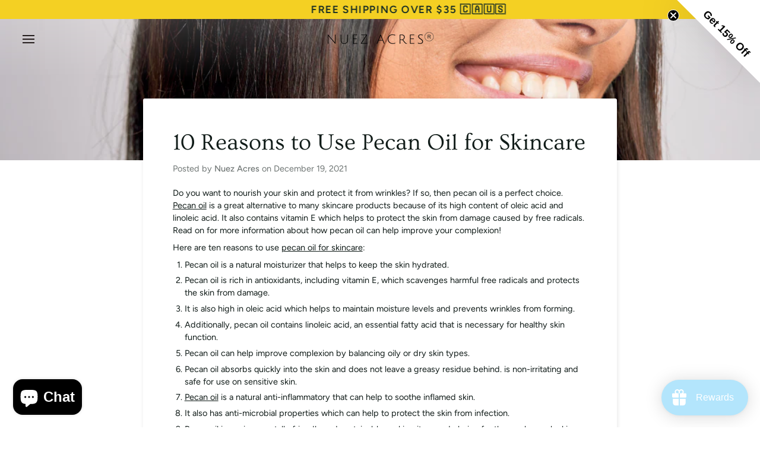

--- FILE ---
content_type: application/x-javascript
request_url: https://cdn.roseperl.com/storelocator-prod/wtb/nuez-acres-1750212298.js?shop=nuez-acres.myshopify.com
body_size: 92094
content:
SCASLWtb={"locations":[{"id":13054582,"store_id":18383,"title":"Walmart","description":"","phone":"","email":"","fax":"","web":"https:\/\/www.walmart.ca\/en","tags":"Skin Firming,Skin Repair,Lash & Brow Serum","schedule":"","store_image":"","secondary_image":"","marker_image":"","address":"4545 Central Blvd","country":"Canada","state":"British Columbia","city":"Burnaby","zipcode":"V5H 4J5","zoom":0,"latitude":"49.22633740000001","longitude":"-122.9996306","extrafield":"","status":1,"apply_to_type":1,"has_pf":0,"shareable":1,"shareable_link":"https:\/\/www.google.com\/maps\/place\/?q=place_id:ChIJb_z4l152hlQR0K8dUCK9DOc","created_at":"2023-04-13T03:01:25.000000Z","updated_at":"2025-03-18T13:50:28.000000Z","webdisplay":"","priority":1,"address2":"","date_override_status":0,"operating_hours":null,"date_overrides":null},{"id":13055621,"store_id":18383,"title":"Walmart","description":"","phone":"(604) 792-7522","email":"","fax":"","web":"https:\/\/www.walmart.ca\/brand\/nuez-acres\/51478553","tags":"Skin Firming,Skin Repair,Lash & Brow Serum","schedule":"","store_image":"","secondary_image":"","marker_image":"","address":" 8249 Eagle Landing Pkwy","country":"Canada","state":"British Columbia","city":"Chilliwack","zipcode":"V2R 0P9","zoom":0,"latitude":"49.15154949999999","longitude":"-121.9794172","extrafield":"","status":1,"apply_to_type":1,"has_pf":0,"shareable":1,"shareable_link":"https:\/\/www.google.com\/maps\/place\/?q=place_id:ChIJxVtGZVk_hFQRkcB3IgubcW8","created_at":"2023-04-13T22:29:42.000000Z","updated_at":"2025-03-18T13:50:14.000000Z","webdisplay":"","priority":1,"address2":"","date_override_status":0,"operating_hours":null,"date_overrides":null},{"id":13055622,"store_id":18383,"title":"Walmart","description":"","phone":" (604) 541-9015","email":"","fax":"","web":"https:\/\/www.walmart.ca\/brand\/nuez-acres\/51478553","tags":"Skin Firming,Skin Repair,Lash & Brow Serum","schedule":"","store_image":"","secondary_image":"","marker_image":"","address":"2355 160 St","country":"Canada","state":"British Columbia","city":"Surrey","zipcode":"V3Z 9N6","zoom":0,"latitude":"49.0443389","longitude":"-122.7815411","extrafield":"","status":1,"apply_to_type":1,"has_pf":0,"shareable":1,"shareable_link":"https:\/\/www.google.com\/maps\/place\/?q=place_id:ChIJU1r4xJPEhVQRlAez8AnUUbo","created_at":"2023-04-13T22:33:08.000000Z","updated_at":"2025-03-18T13:50:15.000000Z","webdisplay":"","priority":1,"address2":"","date_override_status":0,"operating_hours":null,"date_overrides":null},{"id":13055623,"store_id":18383,"title":"Walmart","description":"","phone":"","email":"","fax":"","web":"https:\/\/www.walmart.ca\/brand\/nuez-acres\/51478553","tags":"Skin Firming,Skin Repair,Lash & Brow Serum","schedule":"","store_image":"","secondary_image":"","marker_image":"","address":"3460 Saanich Rd","country":"Canada","state":"British Columbia","city":"Victoria","zipcode":"V8Z 0B9","zoom":0,"latitude":"48.4551733","longitude":"-123.3743846","extrafield":"","status":1,"apply_to_type":1,"has_pf":0,"shareable":1,"shareable_link":"https:\/\/www.google.com\/maps\/place\/?q=place_id:ChIJrQNDpphzj1QR8FRQqfZW5rY","created_at":"2023-04-13T22:36:43.000000Z","updated_at":"2025-03-18T13:50:13.000000Z","webdisplay":"","priority":1,"address2":"","date_override_status":0,"operating_hours":null,"date_overrides":null},{"id":13055624,"store_id":18383,"title":"Found Boutique","description":"","phone":"(604) 553-0604","email":"","fax":"","web":"https:\/\/foundboutique.ca\/","tags":"Skin Firming,Skin Repair,Whipped Body Balm,Beard Oil,Lash & Brow Serum","schedule":"","store_image":"","secondary_image":"","marker_image":"","address":"641 Columbia St","country":"Canada","state":"British Columbia","city":"New Westminster","zipcode":"V3M 1A8","zoom":0,"latitude":"49.2029247","longitude":"-122.9094935","extrafield":"","status":1,"apply_to_type":1,"has_pf":0,"shareable":1,"shareable_link":"https:\/\/www.google.com\/maps\/place\/?q=place_id:ChIJt3sy-23YhVQR7bCWTQIvGTU","created_at":"2023-04-13T22:42:25.000000Z","updated_at":"2025-03-17T22:21:03.000000Z","webdisplay":"","priority":1,"address2":"","date_override_status":0,"operating_hours":null,"date_overrides":null},{"id":13055625,"store_id":18383,"title":"Su Casa Spa and Laser","description":"","phone":"(604) 513-0055","email":"","fax":"","web":"https:\/\/sucasaspafortlangley.com\/","tags":"Skin Repair","schedule":"","store_image":"","secondary_image":"","marker_image":"","address":"9124 Glover Rd","country":"Canada","state":"British Columbia","city":"Langley Twp","zipcode":"V1M 2R6","zoom":0,"latitude":"49.168225","longitude":"-122.5796789","extrafield":"","status":1,"apply_to_type":1,"has_pf":0,"shareable":1,"shareable_link":"https:\/\/www.google.com\/maps\/place\/?q=place_id:ChIJ1zYtwFjShVQRkfnNck92aBQ","created_at":"2023-04-13T22:50:48.000000Z","updated_at":"2025-03-17T22:10:08.000000Z","webdisplay":"","priority":1,"address2":"","date_override_status":0,"operating_hours":null,"date_overrides":null},{"id":13055629,"store_id":18383,"title":"Ardour Wellness","description":"","phone":"(604) 538-8837","email":"","fax":"","web":"https:\/\/ardourwellness.ca\/","tags":"Skin Repair,Whipped Body Balm","schedule":"","store_image":"","secondary_image":"","marker_image":"","address":"#101-1676 Martin Dr","country":"Canada","state":"British Columbia","city":"Surrey","zipcode":"V4A 6E7","zoom":0,"latitude":"49.0323615","longitude":"-122.8047823","extrafield":"","status":1,"apply_to_type":1,"has_pf":0,"shareable":1,"shareable_link":"https:\/\/www.google.com\/maps\/place\/?q=place_id:ChIJAQBwuHzDhVQRkpxYTpCCPl0","created_at":"2023-04-14T00:32:40.000000Z","updated_at":"2025-03-17T22:21:03.000000Z","webdisplay":"","priority":1,"address2":"","date_override_status":0,"operating_hours":null,"date_overrides":null},{"id":13055630,"store_id":18383,"title":"Walmart","description":"","phone":"(780) 438-1190","email":"","fax":"","web":"https:\/\/www.walmart.ca\/brand\/nuez-acres\/51478553","tags":"Skin Firming,Skin Repair,Lash & Brow Serum","schedule":"","store_image":"","secondary_image":"","marker_image":"","address":"6110 Currents Dr NW","country":"Canada","state":"Alberta","city":"Edmonton","zipcode":"T6W 0L7","zoom":0,"latitude":"53.43875509999999","longitude":"-113.6001044","extrafield":"","status":1,"apply_to_type":1,"has_pf":0,"shareable":1,"shareable_link":"https:\/\/www.google.com\/maps\/place\/?q=place_id:ChIJDVHWXID1n1MRgAFHNfCTBZA","created_at":"2023-04-14T00:39:14.000000Z","updated_at":"2025-03-18T13:50:30.000000Z","webdisplay":"","priority":1,"address2":"","date_override_status":0,"operating_hours":null,"date_overrides":null},{"id":13055631,"store_id":18383,"title":"Walmart","description":"","phone":"(403) 242-2205","email":"","fax":"","web":"https:\/\/www.walmart.ca\/brand\/nuez-acres\/51478553","tags":"Skin Firming,Skin Repair,Lash & Brow Serum","schedule":"","store_image":"","secondary_image":"","marker_image":"","address":"1212 37 Street SW","country":"Canada","state":"Alberta","city":"Calgary","zipcode":"T3C 1S3","zoom":0,"latitude":"51.0407893","longitude":"-114.1394218","extrafield":"","status":1,"apply_to_type":1,"has_pf":0,"shareable":1,"shareable_link":"https:\/\/www.google.com\/maps\/place\/?q=place_id:ChIJW5IQizpucVMRlLvtR6ZSadg","created_at":"2023-04-14T00:44:45.000000Z","updated_at":"2025-03-18T13:50:18.000000Z","webdisplay":"","priority":1,"address2":"","date_override_status":0,"operating_hours":null,"date_overrides":null},{"id":13055632,"store_id":18383,"title":"Walmart","description":"","phone":"(587) 230-8411","email":"","fax":"","web":"https:\/\/www.walmart.ca\/brand\/nuez-acres\/51478553","tags":"Skin Firming,Skin Repair,Lash & Brow Serum","schedule":"","store_image":"","secondary_image":"","marker_image":"","address":"35 Sage Hill Gate NW","country":"Canada","state":"Alberta","city":"Calgary","zipcode":"T3R 0S4","zoom":0,"latitude":"51.1698212","longitude":"-114.1422114","extrafield":"","status":1,"apply_to_type":1,"has_pf":0,"shareable":1,"shareable_link":"https:\/\/www.google.com\/maps\/place\/?q=place_id:ChIJWdWOhOFncVMRLeAjaYI2XfU","created_at":"2023-04-14T00:49:05.000000Z","updated_at":"2025-03-18T13:50:20.000000Z","webdisplay":"","priority":1,"address2":"","date_override_status":0,"operating_hours":null,"date_overrides":null},{"id":13055633,"store_id":18383,"title":"Walmart","description":"","phone":"780-463-6030","email":"","fax":"","web":"https:\/\/www.walmart.ca\/brand\/nuez-acres\/51478553","tags":"Skin Firming,Skin Repair,Lash & Brow Serum","schedule":"","store_image":"","secondary_image":"","marker_image":"","address":"1203 Parsons Rd N W","country":"Canada","state":"Alberta","city":"Edmonton","zipcode":"T6N 0A9","zoom":0,"latitude":"53.44018089999999","longitude":"-113.4818023","extrafield":"","status":1,"apply_to_type":1,"has_pf":0,"shareable":1,"shareable_link":"https:\/\/www.google.com\/maps\/place\/?q=place_id:ChIJYanLr78eoFMRIU-UTJBdJGc","created_at":"2023-04-14T00:51:18.000000Z","updated_at":"2025-03-18T13:50:16.000000Z","webdisplay":"","priority":1,"address2":"","date_override_status":0,"operating_hours":null,"date_overrides":null},{"id":13055634,"store_id":18383,"title":"Walmart","description":"","phone":"(403) 247-8585","email":"","fax":"","web":"https:\/\/www.walmart.ca\/brand\/nuez-acres\/51478553","tags":"Skin Firming,Skin Repair,Lash & Brow Serum","schedule":"","store_image":"","secondary_image":"","marker_image":"","address":"5005 Northland Dr NW","country":"Canada","state":"Alberta","city":"Calgary","zipcode":"T2L 2K1","zoom":0,"latitude":"51.0970474","longitude":"-114.1431216","extrafield":"","status":1,"apply_to_type":1,"has_pf":0,"shareable":1,"shareable_link":"https:\/\/www.google.com\/maps\/place\/?q=place_id:ChIJO2Ajoz5vcVMRp3jX-vIO4zw","created_at":"2023-04-14T00:53:26.000000Z","updated_at":"2025-03-18T05:23:02.000000Z","webdisplay":"","priority":1,"address2":"","date_override_status":0,"operating_hours":null,"date_overrides":null},{"id":13055635,"store_id":18383,"title":"Walmart","description":"","phone":"(306) 584-0061","email":"","fax":"","web":"https:\/\/www.walmart.ca\/brand\/nuez-acres\/51478553","tags":"Skin Firming,Skin Repair, Lash & Brow Serum","schedule":"","store_image":"","secondary_image":"","marker_image":"","address":"4500 Gordon Rd","country":"Canada","state":"Saskatchewan","city":"Regina","zipcode":"S4W 0B7","zoom":0,"latitude":"50.4082052","longitude":"-104.6460205","extrafield":"","status":1,"apply_to_type":1,"has_pf":0,"shareable":0,"shareable_link":null,"created_at":"2023-04-14T00:55:47.000000Z","updated_at":"2025-03-18T05:09:02.000000Z","webdisplay":"","priority":1,"address2":"","date_override_status":0,"operating_hours":null,"date_overrides":null},{"id":13055636,"store_id":18383,"title":"Walmart","description":"","phone":"306-373-2300","email":"","fax":"","web":"https:\/\/www.walmart.ca\/brand\/nuez-acres\/51478553","tags":"Skin Firming,Skin Repair, Lash & Brow Serum","schedule":"","store_image":"","secondary_image":"","marker_image":"","address":"1706 Preston Ave N","country":"Canada","state":"Saskatchewan","city":"Saskatoon","zipcode":"S7N 4Y1","zoom":0,"latitude":"52.1499715","longitude":"-106.6214719","extrafield":"","status":1,"apply_to_type":1,"has_pf":0,"shareable":1,"shareable_link":"https:\/\/www.google.com\/maps\/place\/?q=place_id:ChIJbzgepJ_2BFMRYLl6qm9IolE","created_at":"2023-04-14T00:59:47.000000Z","updated_at":"2025-03-18T05:09:02.000000Z","webdisplay":"","priority":1,"address2":"","date_override_status":0,"operating_hours":null,"date_overrides":null},{"id":13055637,"store_id":18383,"title":"Walmart","description":"","phone":" 306-653-8200","email":"","fax":"","web":"https:\/\/www.walmart.ca\/brand\/nuez-acres\/51478553","tags":"Skin Firming,Skin Repair, Lash & Brow Serum","schedule":"","store_image":"","secondary_image":"","marker_image":"","address":"3035 Clarence Ave S","country":"Canada","state":"Saskatchewan","city":"Saskatoon","zipcode":"S7T 0B6","zoom":0,"latitude":"52.08824509999999","longitude":"-106.6411146","extrafield":"","status":1,"apply_to_type":1,"has_pf":0,"shareable":1,"shareable_link":"https:\/\/www.google.com\/maps\/place\/?q=place_id:ChIJPdqU4gLxBFMRt9G-Y7YjI-M","created_at":"2023-04-14T01:02:00.000000Z","updated_at":"2025-03-18T05:09:02.000000Z","webdisplay":"","priority":1,"address2":"","date_override_status":0,"operating_hours":null,"date_overrides":null},{"id":13055638,"store_id":18383,"title":"Walmart","description":"","phone":"204-284-6900","email":"","fax":"","web":"https:\/\/www.walmart.ca\/brand\/nuez-acres\/51478553","tags":"Skin Firming,Skin Repair, Lash & Brow Serum","schedule":"","store_image":"","secondary_image":"","marker_image":"","address":"1001 Empress St","country":"Canada","state":"Manitoba","city":"Winnipeg","zipcode":"R3G 3P8","zoom":0,"latitude":"49.8968144","longitude":"-97.1940752","extrafield":"","status":1,"apply_to_type":1,"has_pf":0,"shareable":1,"shareable_link":"https:\/\/www.google.com\/maps\/place\/?q=place_id:ChIJz3aGNJ9z6lIRytxWcwfF7tE","created_at":"2023-04-14T01:05:13.000000Z","updated_at":"2025-03-18T05:09:02.000000Z","webdisplay":"","priority":1,"address2":"","date_override_status":0,"operating_hours":null,"date_overrides":null},{"id":13055640,"store_id":18383,"title":"Walmart","description":"","phone":"905-438-1400","email":"","fax":"","web":"https:\/\/www.walmart.ca\/brand\/nuez-acres\/51478553","tags":"Skin Firming,Skin Repair, Lash & Brow Serum","schedule":"","store_image":"","secondary_image":"","marker_image":"","address":" 680 Laval Dr","country":"Canada","state":"Ontario","city":"Oshawa","zipcode":"L1J 0B5","zoom":0,"latitude":"43.8761467","longitude":"-78.8805921","extrafield":"","status":1,"apply_to_type":1,"has_pf":0,"shareable":1,"shareable_link":"https:\/\/www.google.com\/maps\/place\/?q=place_id:ChIJj9zGJwsd1YkR6EYmL6VTWHo","created_at":"2023-04-14T01:23:47.000000Z","updated_at":"2025-03-18T05:09:02.000000Z","webdisplay":"","priority":1,"address2":"","date_override_status":0,"operating_hours":null,"date_overrides":null},{"id":13055641,"store_id":18383,"title":"Walmart","description":"","phone":"905-257-5740","email":"","fax":"","web":"https:\/\/www.walmart.ca\/brand\/nuez-acres\/51478553","tags":"Skin Firming,Skin Repair","schedule":"","store_image":"","secondary_image":"","marker_image":"","address":"234 Hays Blvd","country":"Canada","state":"Ontario","city":"Oakville","zipcode":"L6H 6M4","zoom":0,"latitude":"43.4829564","longitude":"-79.71875279999999","extrafield":"","status":1,"apply_to_type":1,"has_pf":0,"shareable":1,"shareable_link":"https:\/\/www.google.com\/maps\/place\/?q=place_id:ChIJgYlWnrVCK4gR56gLyTfeQzs","created_at":"2023-04-14T01:25:54.000000Z","updated_at":"2025-03-17T22:09:46.000000Z","webdisplay":"","priority":1,"address2":"","date_override_status":0,"operating_hours":null,"date_overrides":null},{"id":13055642,"store_id":18383,"title":"Walmart","description":"","phone":"416-298-1210","email":"","fax":"","web":"https:\/\/www.walmart.ca\/brand\/nuez-acres\/51478553","tags":"Skin Firming,Skin Repair, Lash & Brow Serum","schedule":"","store_image":"","secondary_image":"","marker_image":"","address":"5995 Steeles Ave E","country":"Canada","state":"Ontario","city":"Scarborough","zipcode":"M1V 5P7","zoom":0,"latitude":"43.8332445","longitude":"-79.2551924","extrafield":"","status":1,"apply_to_type":1,"has_pf":0,"shareable":0,"shareable_link":null,"created_at":"2023-04-14T01:27:41.000000Z","updated_at":"2025-03-18T05:04:03.000000Z","webdisplay":"","priority":1,"address2":"","date_override_status":0,"operating_hours":null,"date_overrides":null},{"id":13055643,"store_id":18383,"title":"Walmart","description":"","phone":"519-542-4272","email":"","fax":"","web":"https:\/\/www.walmart.ca\/brand\/nuez-acres\/51478553","tags":"Skin Firming,Skin Repair","schedule":"","store_image":"","secondary_image":"","marker_image":"","address":"1444 Quinn Dr","country":"Canada","state":"Ontario","city":"Sarnia","zipcode":"N7S 6M8","zoom":0,"latitude":"42.9888698","longitude":"-82.34756259999999","extrafield":"","status":1,"apply_to_type":1,"has_pf":0,"shareable":0,"shareable_link":null,"created_at":"2023-04-14T01:32:54.000000Z","updated_at":"2023-04-14T02:19:11.000000Z","webdisplay":"","priority":1,"address2":"","date_override_status":0,"operating_hours":null,"date_overrides":null},{"id":13055644,"store_id":18383,"title":"Walmart","description":"","phone":"613-966-9466","email":"","fax":"","web":"https:\/\/www.walmart.ca\/brand\/nuez-acres\/51478553","tags":"Skin Firming,Skin Repair, Lash & Brow Serum","schedule":"","store_image":"","secondary_image":"","marker_image":"","address":"274 Millennium Pky","country":"Canada","state":"Ontario","city":"Belleville","zipcode":"K8N 4Z5","zoom":0,"latitude":"44.1959334","longitude":"-77.3959302","extrafield":"","status":1,"apply_to_type":1,"has_pf":0,"shareable":1,"shareable_link":"https:\/\/www.google.com\/maps\/place\/?q=place_id:ChIJC3YFfJkl1okR1Be3d3x5M84","created_at":"2023-04-14T01:34:29.000000Z","updated_at":"2025-03-18T03:48:03.000000Z","webdisplay":"","priority":1,"address2":"","date_override_status":0,"operating_hours":null,"date_overrides":null},{"id":13055645,"store_id":18383,"title":"Walmart","description":"","phone":"905-737-3457","email":"","fax":"","web":"https:\/\/www.walmart.ca\/brand\/nuez-acres\/51478553","tags":"Skin Firming,Skin Repair,Lash & Brow Serum","schedule":"","store_image":"","secondary_image":"","marker_image":"","address":"1070 Major Mackenzie Dr E","country":"Canada","state":"Ontario","city":"Richmond Hill","zipcode":"L4S 1P3","zoom":0,"latitude":"43.8773402","longitude":"-79.4084341","extrafield":"","status":1,"apply_to_type":1,"has_pf":0,"shareable":1,"shareable_link":"https:\/\/www.google.com\/maps\/place\/?q=place_id:ChIJuXWgKuUqK4gR5AL0Rpi8ZxU","created_at":"2023-04-14T01:36:32.000000Z","updated_at":"2025-03-18T03:50:03.000000Z","webdisplay":"","priority":1,"address2":"","date_override_status":0,"operating_hours":null,"date_overrides":null},{"id":13055646,"store_id":18383,"title":"Walmart","description":"","phone":"905-648-9980","email":"","fax":"","web":"https:\/\/www.walmart.ca\/brand\/nuez-acres\/51478553","tags":"Skin Firming,Skin Repair,Lash & Brow Serum","schedule":"","store_image":"","secondary_image":"","marker_image":"","address":"1051 Garner Rd W","country":"Canada","state":"Ontario","city":"Ancaster","zipcode":"L9G 3K9","zoom":0,"latitude":"43.1976079","longitude":"-80.014276","extrafield":"","status":1,"apply_to_type":1,"has_pf":0,"shareable":1,"shareable_link":"https:\/\/www.google.com\/maps\/place\/?q=place_id:ChIJEXvK2KuILIgRJ85Q1GMnXlk","created_at":"2023-04-14T01:38:03.000000Z","updated_at":"2025-03-18T03:52:03.000000Z","webdisplay":"","priority":1,"address2":"","date_override_status":0,"operating_hours":null,"date_overrides":null},{"id":13055647,"store_id":18383,"title":"Walmart","description":"","phone":"519-969-8121","email":"","fax":"","web":"https:\/\/www.walmart.ca\/brand\/nuez-acres\/51478553","tags":"Skin Firming,Skin Repair,Lash & Brow Serum","schedule":"","store_image":"","secondary_image":"","marker_image":"","address":"3120 Dougall Ave","country":"Canada","state":"Ontario","city":"Windsor","zipcode":"N9E 1S7","zoom":0,"latitude":"42.2712258","longitude":"-83.0114629","extrafield":"","status":1,"apply_to_type":1,"has_pf":0,"shareable":1,"shareable_link":"https:\/\/www.google.com\/maps\/place\/?q=place_id:ChIJ15pdBRcsO4gROWMLu9VHAPs","created_at":"2023-04-14T01:39:44.000000Z","updated_at":"2025-03-18T03:54:03.000000Z","webdisplay":"","priority":1,"address2":"","date_override_status":0,"operating_hours":null,"date_overrides":null},{"id":13055648,"store_id":18383,"title":"Walmart","description":"","phone":"613-933-8366","email":"","fax":"","web":"https:\/\/www.walmart.ca\/brand\/nuez-acres\/51478553","tags":"Skin Firming,Skin Repair","schedule":"","store_image":"","secondary_image":"","marker_image":"","address":"420 Ninth St W","country":"Canada","state":"Ontario","city":"Cornwall","zipcode":"K6J 0B3","zoom":0,"latitude":"45.0236035","longitude":"-74.74318219999999","extrafield":"","status":1,"apply_to_type":1,"has_pf":0,"shareable":1,"shareable_link":"https:\/\/www.google.com\/maps\/place\/?q=place_id:ChIJ13lD1F0XzEwR7PyIQXR1WtU","created_at":"2023-04-14T01:44:31.000000Z","updated_at":"2025-03-17T22:09:06.000000Z","webdisplay":"","priority":1,"address2":"","date_override_status":0,"operating_hours":null,"date_overrides":null},{"id":13055649,"store_id":18383,"title":"Walmart","description":"","phone":"905-270-9300","email":"","fax":"","web":"https:\/\/www.walmart.ca\/brand\/nuez-acres\/51478553","tags":"Skin Firming,Skin Repair,Lash & Brow Serum","schedule":"","store_image":"","secondary_image":"","marker_image":"","address":"100 City Centre Dr","country":"Canada","state":"Ontario","city":"Mississauga","zipcode":"L5B 2G7","zoom":0,"latitude":"43.5937256","longitude":"-79.6412411","extrafield":"","status":1,"apply_to_type":1,"has_pf":0,"shareable":1,"shareable_link":"https:\/\/www.google.com\/maps\/place\/?q=place_id:ChIJJStTlSlHK4gRvaPHdf4gLio","created_at":"2023-04-14T01:46:04.000000Z","updated_at":"2025-03-18T01:20:03.000000Z","webdisplay":"","priority":1,"address2":"","date_override_status":0,"operating_hours":null,"date_overrides":null},{"id":13055650,"store_id":18383,"title":"Walmart","description":"","phone":"905-821-8150","email":"","fax":"","web":"https:\/\/www.walmart.ca\/brand\/nuez-acres\/51478553","tags":"Skin Firming,Skin Repair,Lash & Brow Serum","schedule":"","store_image":"","secondary_image":"","marker_image":"","address":"3155 Argentia Rd","country":"Canada","state":"Ontario","city":"Meadowvale","zipcode":"L5N 8E1","zoom":0,"latitude":"43.5969133","longitude":"-79.7897468","extrafield":"","status":1,"apply_to_type":1,"has_pf":0,"shareable":1,"shareable_link":"https:\/\/www.google.com\/maps\/place\/?q=place_id:ChIJqzDNXqtrK4gRVQ6MQXR7TmE","created_at":"2023-04-14T01:47:40.000000Z","updated_at":"2025-03-18T03:57:03.000000Z","webdisplay":"","priority":1,"address2":"","date_override_status":0,"operating_hours":null,"date_overrides":null},{"id":13055651,"store_id":18383,"title":"Walmart","description":"","phone":"905-709-4494","email":"","fax":"","web":"https:\/\/www.walmart.ca\/brand\/nuez-acres\/51478553","tags":"Skin Firming,Skin Repair,Lash & Brow Serum","schedule":"","store_image":"","secondary_image":"","marker_image":"","address":"700 Centre St","country":"Canada","state":"Ontario","city":"Thornhill","zipcode":"L4J 0A7","zoom":0,"latitude":"43.8115951","longitude":"-79.4511193","extrafield":"","status":1,"apply_to_type":1,"has_pf":0,"shareable":1,"shareable_link":"https:\/\/www.google.com\/maps\/place\/?q=place_id:ChIJIVWTLjksK4gRKeqs4d-UP7k","created_at":"2023-04-14T01:49:16.000000Z","updated_at":"2025-03-18T01:17:55.000000Z","webdisplay":"","priority":1,"address2":"","date_override_status":0,"operating_hours":null,"date_overrides":null},{"id":13055652,"store_id":18383,"title":"Walmart","description":"","phone":"705-526-4754","email":"","fax":"","web":"https:\/\/www.walmart.ca\/brand\/nuez-acres\/51478553","tags":"Skin Firming,Skin Repair,Lash & Brow Serum","schedule":"","store_image":"","secondary_image":"","marker_image":"","address":"16845 Hwy # 12","country":"Canada","state":"Ontario","city":"Midland","zipcode":" L4R 0A9","zoom":0,"latitude":"44.7290964","longitude":"-79.876877","extrafield":"","status":1,"apply_to_type":1,"has_pf":0,"shareable":1,"shareable_link":"https:\/\/www.google.com\/maps\/place\/?q=place_id:ChIJ6fdX59zaKk0RjDGtbDYsRBE","created_at":"2023-04-14T01:50:39.000000Z","updated_at":"2025-03-18T01:22:03.000000Z","webdisplay":"","priority":1,"address2":"","date_override_status":0,"operating_hours":null,"date_overrides":null},{"id":13055653,"store_id":18383,"title":"Walmart","description":"","phone":"905-747-0628","email":"","fax":"","web":"https:\/\/www.walmart.ca\/brand\/nuez-acres\/51478553","tags":"Skin Firming,Skin Repair,Lash & Brow Serum","schedule":"","store_image":"","secondary_image":"","marker_image":"","address":"255 Silver Linden Dr","country":"Canada","state":"Ontario","city":"Richmond Hill","zipcode":"L4B 4V5","zoom":0,"latitude":"43.8420667","longitude":"-79.4158803","extrafield":"","status":1,"apply_to_type":1,"has_pf":0,"shareable":1,"shareable_link":"https:\/\/www.google.com\/maps\/place\/?q=place_id:ChIJB5ood3ArK4gRFnpLwBIA0Jk","created_at":"2023-04-14T01:52:01.000000Z","updated_at":"2025-03-18T03:59:03.000000Z","webdisplay":"","priority":1,"address2":"","date_override_status":0,"operating_hours":null,"date_overrides":null},{"id":13055654,"store_id":18383,"title":"Walmart","description":"","phone":"416-290-1916","email":"","fax":"","web":"https:\/\/www.walmart.ca\/brand\/nuez-acres\/51478553","tags":"Skin Firming,Skin Repair,Lash & Brow Serum","schedule":"","store_image":"","secondary_image":"","marker_image":"","address":"300 Borough Dr","country":"Canada","state":"Ontario","city":"Scarborough","zipcode":"M1P 4P5","zoom":0,"latitude":"43.7760345","longitude":"-79.2575755","extrafield":"","status":1,"apply_to_type":1,"has_pf":0,"shareable":1,"shareable_link":"https:\/\/www.google.com\/maps\/place\/?q=place_id:ChIJ26jCK6bR1IkRiJtt7CAjMwM","created_at":"2023-04-14T01:53:34.000000Z","updated_at":"2025-03-18T04:00:03.000000Z","webdisplay":"","priority":1,"address2":"","date_override_status":0,"operating_hours":null,"date_overrides":null},{"id":13055655,"store_id":18383,"title":"Walmart","description":"","phone":"905-404-6581","email":"","fax":"","web":"https:\/\/www.walmart.ca\/brand\/nuez-acres\/51478553","tags":"Skin Firming,Skin Repair,Lash & Brow Serum","schedule":"","store_image":"","secondary_image":"","marker_image":"","address":"1471 Harmony Rd N","country":"Canada","state":"Ontario","city":"Oshawa","zipcode":"L1H 7K5","zoom":0,"latitude":"43.9426309","longitude":"-78.8472764","extrafield":"","status":1,"apply_to_type":1,"has_pf":0,"shareable":1,"shareable_link":"https:\/\/www.google.com\/maps\/place\/?q=place_id:ChIJr5Ffl0gb1YkRs9PoriGCnpU","created_at":"2023-04-14T01:56:07.000000Z","updated_at":"2025-03-18T04:02:03.000000Z","webdisplay":"","priority":1,"address2":"","date_override_status":0,"operating_hours":null,"date_overrides":null},{"id":13055657,"store_id":18383,"title":"Walmart","description":"","phone":"519-821-0618","email":"","fax":"","web":"https:\/\/www.walmart.ca\/brand\/nuez-acres\/51478553","tags":"Skin Firming,Skin Repair,Lash & Brow Serum","schedule":"","store_image":"","secondary_image":"","marker_image":"","address":"175 Stone Rd W","country":"Canada","state":"Ontario","city":"Guelph","zipcode":"N1G 5L4","zoom":0,"latitude":"43.5229933","longitude":"-80.2330027","extrafield":"","status":1,"apply_to_type":1,"has_pf":0,"shareable":1,"shareable_link":"https:\/\/www.google.com\/maps\/place\/?q=place_id:ChIJlVKl7dWEK4gRe06fYq2SLEA","created_at":"2023-04-14T01:57:41.000000Z","updated_at":"2025-03-18T04:59:03.000000Z","webdisplay":"","priority":1,"address2":"","date_override_status":0,"operating_hours":null,"date_overrides":null},{"id":13055658,"store_id":18383,"title":"Walmart","description":"","phone":"450-969-3226","email":"","fax":"","web":"https:\/\/www.walmart.ca\/brand\/nuez-acres\/51478553","tags":"Skin Firming,Skin Repair","schedule":"","store_image":"","secondary_image":"","marker_image":"","address":"700 Autoroute Chomedey Ouest","country":"Canada","state":"Quebec","city":"Laval","zipcode":"H7X 3S9","zoom":0,"latitude":"45.5262385","longitude":"-73.7856441","extrafield":"","status":1,"apply_to_type":1,"has_pf":0,"shareable":1,"shareable_link":"https:\/\/www.google.com\/maps\/place\/?q=place_id:ChIJ4STHy0EjyUwRiRc3uGk9Kp4","created_at":"2023-04-14T01:59:26.000000Z","updated_at":"2025-03-17T22:09:31.000000Z","webdisplay":"","priority":1,"address2":"","date_override_status":0,"operating_hours":null,"date_overrides":null},{"id":13055661,"store_id":18383,"title":"Golden Shears Hair Company","description":"","phone":"(604) 625-3325","email":"","fax":"","web":"","tags":"Beard Oil,Lash & Brow Serum,Lip Balm","schedule":"","store_image":"","secondary_image":"","marker_image":"","address":"26956 Fraser Hwy #102","country":"Canada","state":"British Columbia","city":"Aldergrove","zipcode":"V4W 3L6","zoom":0,"latitude":"49.0577852","longitude":"-122.4773227","extrafield":"","status":1,"apply_to_type":1,"has_pf":0,"shareable":1,"shareable_link":"https:\/\/www.google.com\/maps\/place\/?q=place_id:ChIJAQDsJsDLhVQRe83S6qsnvZQ","created_at":"2023-04-14T02:03:30.000000Z","updated_at":"2025-03-17T22:21:03.000000Z","webdisplay":"","priority":1,"address2":"","date_override_status":0,"operating_hours":null,"date_overrides":null},{"id":13055663,"store_id":18383,"title":"Prudence Natural Beauty and Fashion","description":"","phone":"(250) 597-1188","email":"","fax":"","web":"https:\/\/prudencenaturalbeauty.ca\/","tags":"Skin Firming,Skin Repair,Lash & Brow Serum,Lip Balm,Hair Serum","schedule":"","store_image":"","secondary_image":"","marker_image":"","address":"155 Craig St","country":"Canada","state":"British Columbia","city":"Duncan","zipcode":"V9L 1V8","zoom":0,"latitude":"48.77813099999999","longitude":"-123.708439","extrafield":"","status":1,"apply_to_type":1,"has_pf":0,"shareable":1,"shareable_link":"https:\/\/www.google.com\/maps\/place\/?q=place_id:ChIJhY02SVlPj1QRv2_WLPCrbFE","created_at":"2023-04-14T02:07:14.000000Z","updated_at":"2025-04-22T19:48:03.000000Z","webdisplay":"","priority":1,"address2":"","date_override_status":0,"operating_hours":null,"date_overrides":null},{"id":13055664,"store_id":18383,"title":"Hygee Bath","description":"","phone":"(604) 946-8051","email":"","fax":"","web":"https:\/\/www.hyggebath.com\/","tags":"Lash & Brow Serum,Body Scrub,Moisturizing Stick","schedule":"","store_image":"","secondary_image":"","marker_image":"","address":"5046 48 Ave","country":"Canada","state":"British Columbia","city":"Delta","zipcode":"V4K 1V8","zoom":0,"latitude":"49.0900579","longitude":"-123.0836285","extrafield":"","status":1,"apply_to_type":1,"has_pf":0,"shareable":1,"shareable_link":"https:\/\/www.google.com\/maps\/place\/?q=place_id:ChIJlegnEsLghVQR7Ldqlj4kWbg","created_at":"2023-04-14T02:09:12.000000Z","updated_at":"2025-03-23T22:19:14.000000Z","webdisplay":"","priority":1,"address2":"","date_override_status":0,"operating_hours":null,"date_overrides":null},{"id":13055665,"store_id":18383,"title":"Allora Spa","description":"","phone":"(604) 741-1883","email":"","fax":"","web":"https:\/\/www.alloraspa.ca\/","tags":"Skin Repair,Skin Firming,Lash & Brow Serum","schedule":"","store_image":"","secondary_image":"","marker_image":"","address":"641 Mahan Rd unit 205","country":"Canada","state":"British Columbia","city":"Gibsons","zipcode":"V0N 1V8","zoom":0,"latitude":"49.4061567","longitude":"-123.5249555","extrafield":"","status":1,"apply_to_type":1,"has_pf":0,"shareable":1,"shareable_link":"https:\/\/www.google.com\/maps\/place\/?q=place_id:ChIJVVUlSbQ_hlQR9uygvQVexv4","created_at":"2023-04-14T02:11:04.000000Z","updated_at":"2025-03-17T22:11:46.000000Z","webdisplay":"","priority":1,"address2":"","date_override_status":0,"operating_hours":null,"date_overrides":null},{"id":13066117,"store_id":18383,"title":"Maria'shi Espacio Local","description":" \t\tChihuahua\tMexico\t\t\t\tSkin, Repair, Hair","phone":"(614) 228-7933","email":"","fax":"","web":"","tags":"Skin Firming,Skin Repair","schedule":"","store_image":"","secondary_image":"","marker_image":"","address":"A. F. Carbonel 4463","country":"Mexico","state":"Chihuahua","city":"Chihuahua","zipcode":"31210","zoom":0,"latitude":"28.6516045","longitude":"-106.1037621","extrafield":"","status":1,"apply_to_type":1,"has_pf":0,"shareable":0,"shareable_link":null,"created_at":"2023-04-15T20:03:08.000000Z","updated_at":"2025-03-17T22:21:03.000000Z","webdisplay":"","priority":5,"address2":"","date_override_status":0,"operating_hours":null,"date_overrides":null},{"id":13066118,"store_id":18383,"title":"Artisana","description":"","phone":"(627) 138 2892","email":"","fax":"","web":"","tags":"Skin Firming,Skin Repair","schedule":"","store_image":"","secondary_image":"","marker_image":"","address":"Sonora 27b","country":"Mexico","state":"Chihuahua","city":"Hidalgo del Parral","zipcode":"33800","zoom":0,"latitude":"26.9286619","longitude":"-105.6582071","extrafield":"","status":1,"apply_to_type":1,"has_pf":0,"shareable":1,"shareable_link":"https:\/\/www.google.com\/maps\/place\/?q=place_id:ChIJA6c-BjxRlIYR0R8G_doaUNY","created_at":"2023-04-15T20:05:40.000000Z","updated_at":"2025-03-17T22:21:03.000000Z","webdisplay":"","priority":5,"address2":"","date_override_status":0,"operating_hours":null,"date_overrides":null},{"id":13066119,"store_id":18383,"title":"El Armario Boutique","description":"","phone":"(627) 147-8184","email":"","fax":"","web":"","tags":"Skin Firming,Skin Repair","schedule":"","store_image":"","secondary_image":"","marker_image":"","address":"Av. Independencia #105","country":"Mexico","state":"Chihuahua","city":"Hidalgo del Parral","zipcode":"33800","zoom":0,"latitude":"26.9331007","longitude":"-105.659639","extrafield":"","status":1,"apply_to_type":1,"has_pf":0,"shareable":1,"shareable_link":"https:\/\/www.google.com\/maps\/place\/?q=place_id:ChIJBzxT7TlRlIYReJZ60HbA5f8","created_at":"2023-04-15T20:07:08.000000Z","updated_at":"2025-03-17T22:21:03.000000Z","webdisplay":"","priority":5,"address2":"","date_override_status":0,"operating_hours":null,"date_overrides":null},{"id":13066120,"store_id":18383,"title":"Tortas del Parque","description":"","phone":"(627) 523 2522","email":"","fax":"","web":"https:\/\/www.tortasdelparque.com\/","tags":"Skin Firming,Skin Repair","schedule":"","store_image":"","secondary_image":"","marker_image":"","address":"C. Parque del Niño 27","country":"Mexico","state":"Chihuahua","city":"Hidalgo del Parral","zipcode":"33800","zoom":0,"latitude":"26.9330977","longitude":"-105.6602636","extrafield":"","status":1,"apply_to_type":1,"has_pf":0,"shareable":1,"shareable_link":"https:\/\/www.google.com\/maps\/place\/?q=place_id:ChIJfy8bwDlRlIYRl4b2Zo2Dd2o","created_at":"2023-04-15T20:10:37.000000Z","updated_at":"2025-03-17T22:21:03.000000Z","webdisplay":"","priority":5,"address2":"","date_override_status":0,"operating_hours":null,"date_overrides":null},{"id":13066121,"store_id":18383,"title":"El Popo","description":"","phone":"(627) 523 2424","email":"","fax":"","web":"","tags":"Skin Firming,Skin Repair","schedule":"","store_image":"","secondary_image":"","marker_image":"","address":"Del Ojito 6","country":"Mexico","state":"Chihuahua","city":"Hidalgo del Parral","zipcode":"33800","zoom":0,"latitude":"26.9315949","longitude":"-105.6574051","extrafield":"","status":1,"apply_to_type":1,"has_pf":0,"shareable":1,"shareable_link":"https:\/\/www.google.com\/maps\/place\/?q=place_id:ChIJqfIKyjtRlIYRMbzsM9tb0VM","created_at":"2023-04-15T20:12:13.000000Z","updated_at":"2025-03-17T22:21:03.000000Z","webdisplay":"","priority":5,"address2":"","date_override_status":0,"operating_hours":null,"date_overrides":null},{"id":13066122,"store_id":18383,"title":"Spa Divina","description":"","phone":"(627) 144 8187","email":"","fax":"","web":"","tags":"Skin Firming,Skin Repair","schedule":"","store_image":"","secondary_image":"","marker_image":"","address":"Burgos 38, Miguel Hidalgo","country":"Mexico","state":"Chihuahua","city":"Hidalgo del Parral","zipcode":"33879","zoom":0,"latitude":"26.9161995","longitude":"-105.6852341","extrafield":"","status":1,"apply_to_type":1,"has_pf":0,"shareable":1,"shareable_link":"https:\/\/www.google.com\/maps\/place\/?q=place_id:ChIJUTYBCmFRlIYR3ePYrsORqEA","created_at":"2023-04-15T20:14:19.000000Z","updated_at":"2025-03-17T22:10:18.000000Z","webdisplay":"","priority":5,"address2":"","date_override_status":0,"operating_hours":null,"date_overrides":null},{"id":13066123,"store_id":18383,"title":"Priscila Plus","description":"","phone":"(614) 301-0023","email":"","fax":"","web":"","tags":"Skin Firming,Skin Repair","schedule":"","store_image":"","secondary_image":"","marker_image":"","address":"Juan Rangel de Biesma #34","country":"Mexico","state":"Chihuahua","city":"Hidalgo del Parral","zipcode":"33800","zoom":0,"latitude":"26.9247991","longitude":"-105.670383","extrafield":"","status":1,"apply_to_type":1,"has_pf":0,"shareable":1,"shareable_link":"https:\/\/www.google.com\/maps\/place\/?q=place_id:ChIJ1zd0f0FRlIYRmJ5vkGD7BXM","created_at":"2023-04-15T20:16:11.000000Z","updated_at":"2025-03-17T22:10:09.000000Z","webdisplay":"","priority":5,"address2":"","date_override_status":0,"operating_hours":null,"date_overrides":null},{"id":13342488,"store_id":18383,"title":"YVR Airport - Discover BC","description":"Inside USA Terminal","phone":"","email":"","fax":"","web":"","tags":"Skin Firming,Skin Repair,Whipped Body Balm","schedule":"","store_image":"","secondary_image":"","marker_image":"","address":"YVR Airport","country":"Canada","state":"British Columbia","city":"Richmond","zipcode":"V7B 0A4","zoom":0,"latitude":"49.1942086","longitude":"-123.1782726","extrafield":"","status":1,"apply_to_type":1,"has_pf":0,"shareable":1,"shareable_link":"https:\/\/www.google.com\/maps\/place\/?q=place_id:ChIJm6MnhjQLhlQRhIA0hqzMaLo","created_at":"2023-05-25T00:36:58.000000Z","updated_at":"2025-03-17T22:08:54.000000Z","webdisplay":"","priority":1,"address2":"","date_override_status":0,"operating_hours":null,"date_overrides":null},{"id":13342489,"store_id":18383,"title":"Savary Island General Store","description":"","phone":"(604) 414-7849","email":"","fax":"","web":"","tags":"Skin Repair,Whipped Body Balm","schedule":"","store_image":"","secondary_image":"","marker_image":"","address":"2801 Vancouver Blvd","country":"Canada","state":"British Columbia","city":"Lund","zipcode":"V0N 2G0","zoom":0,"latitude":"49.9417081","longitude":"-124.7832085","extrafield":"","status":1,"apply_to_type":1,"has_pf":0,"shareable":1,"shareable_link":"https:\/\/www.google.com\/maps\/place\/?q=place_id:ChIJK60TarD9h1QRgjJwM5aMDvQ","created_at":"2023-05-25T00:40:54.000000Z","updated_at":"2025-03-17T22:10:04.000000Z","webdisplay":"","priority":1,"address2":"","date_override_status":0,"operating_hours":null,"date_overrides":null},{"id":13342490,"store_id":18383,"title":"All Around Stop","description":"","phone":"","email":"","fax":"","web":"","tags":"Skin Firming,Pure Pecan Oil","schedule":"","store_image":"","secondary_image":"","marker_image":"","address":"205 Dudley Street","country":"USA","state":"Virginia","city":"Danville","zipcode":"24541","zoom":0,"latitude":"36.5689646","longitude":"-79.40772059999999","extrafield":"","status":1,"apply_to_type":1,"has_pf":0,"shareable":1,"shareable_link":"https:\/\/www.google.com\/maps\/place\/?q=place_id:ChIJWQeg8mGzUogRxyGnf8GW4Tw","created_at":"2023-05-25T01:19:18.000000Z","updated_at":"2025-03-17T22:11:47.000000Z","webdisplay":"","priority":3,"address2":"","date_override_status":0,"operating_hours":null,"date_overrides":null},{"id":13442300,"store_id":18383,"title":"Mimi's Zero Waste","description":"","phone":"","email":"","fax":"","web":"https:\/\/mimiszerowastemarket.com\/","tags":"Pure Pecan Oil - Refill","schedule":"","store_image":"","secondary_image":"","marker_image":"","address":"7749 15th Ave NW, Unit B","country":"USA","state":"Washington","city":"Seattle","zipcode":"98117","zoom":0,"latitude":"47.6865213","longitude":"-122.3770603","extrafield":"","status":1,"apply_to_type":1,"has_pf":0,"shareable":0,"shareable_link":null,"created_at":"2023-06-10T04:45:27.000000Z","updated_at":"2023-06-10T04:45:27.000000Z","webdisplay":"","priority":1,"address2":"","date_override_status":0,"operating_hours":null,"date_overrides":null},{"id":13458456,"store_id":18383,"title":"The Pacific Northwest Shop","description":"","phone":"","email":"","fax":"","web":"","tags":"Culinary Oil,Skin Repair,Skin Firming,Whipped Body Balm","schedule":"","store_image":"","secondary_image":"","marker_image":"","address":"4411 Wallingford ave N.","country":"USA","state":"Washington","city":"Seattle","zipcode":"98103","zoom":0,"latitude":"47.6606728","longitude":"-122.3364065","extrafield":"","status":1,"apply_to_type":1,"has_pf":0,"shareable":1,"shareable_link":"https:\/\/www.google.com\/maps\/place\/?q=place_id:ChIJHaqVP1cUkFQRSyWPeHaK5xA","created_at":"2023-06-16T04:02:23.000000Z","updated_at":"2025-03-17T22:10:10.000000Z","webdisplay":"","priority":1,"address2":"","date_override_status":0,"operating_hours":null,"date_overrides":null},{"id":13458457,"store_id":18383,"title":"The Pacific Northwest Shop","description":"","phone":"","email":"","fax":"","web":"","tags":"Culinary Oil,Skin Firming,Skin Repair,Whipped Body Balm","schedule":"","store_image":"","secondary_image":"","marker_image":"","address":"2702 North Proctor Street","country":"USA","state":"Washington","city":"Tacoma","zipcode":"98407","zoom":0,"latitude":"47.2721816","longitude":"-122.4892647","extrafield":"","status":1,"apply_to_type":1,"has_pf":0,"shareable":1,"shareable_link":"https:\/\/www.google.com\/maps\/place\/?q=place_id:ChIJX0br4-5UkFQR-I94cY1WMW8","created_at":"2023-06-16T04:04:47.000000Z","updated_at":"2024-01-26T14:17:25.000000Z","webdisplay":"","priority":1,"address2":"","date_override_status":0,"operating_hours":null,"date_overrides":null},{"id":13776211,"store_id":18383,"title":"The Local Space","description":"","phone":"(778) 201-5451","email":"","fax":"","web":"","tags":"Skin Repair,Lash & Brow Serum","schedule":"","store_image":"","secondary_image":"","marker_image":"","address":"101-46132 Yale Road","country":"Canada","state":"British Columbia","city":"Chilliwack","zipcode":"","zoom":0,"latitude":"49.1711064","longitude":"-121.9519023","extrafield":"","status":1,"apply_to_type":1,"has_pf":0,"shareable":1,"shareable_link":"https:\/\/www.google.com\/maps\/place\/?q=place_id:ChIJuVQSCnY_hFQRb8K4uKw7t2U","created_at":"2023-07-25T18:37:55.000000Z","updated_at":"2024-01-26T14:17:23.000000Z","webdisplay":"","priority":1,"address2":"","date_override_status":0,"operating_hours":null,"date_overrides":null},{"id":13776212,"store_id":18383,"title":"The Local Space","description":"","phone":"(604) 202-0262","email":"","fax":"","web":"","tags":"Skin Repair,Lash & Brow Serum","schedule":"","store_image":"","secondary_image":"","marker_image":"","address":"15745 Croydon Drive Unit E108","country":"Canada","state":"British Columbia","city":"Surrey","zipcode":"","zoom":0,"latitude":"49.0481318","longitude":"-122.7857801","extrafield":"","status":1,"apply_to_type":1,"has_pf":0,"shareable":1,"shareable_link":"https:\/\/www.google.com\/maps\/place\/?q=place_id:ChIJVVWFyZXEhVQRwmpxBMmof2w","created_at":"2023-07-25T18:39:21.000000Z","updated_at":"2024-01-26T14:17:23.000000Z","webdisplay":"","priority":1,"address2":"","date_override_status":0,"operating_hours":null,"date_overrides":null},{"id":13776213,"store_id":18383,"title":"Scarlett’s Beauty Bar","description":"","phone":"(604) 859-6655","email":"","fax":"","web":"","tags":"Skin Firming,Skin Repair,Lash & Brow Serum,Body Scrub,Whipped Body Balm,Beard Oil","schedule":"","store_image":"","secondary_image":"","marker_image":"","address":"2645 Montrose Ave","country":"Canada","state":"British Columbia","city":"Abbotsford","zipcode":"V2S3T5","zoom":0,"latitude":"49.049912","longitude":"-122.290692","extrafield":"","status":1,"apply_to_type":1,"has_pf":0,"shareable":1,"shareable_link":"https:\/\/www.google.com\/maps\/place\/?q=place_id:ChIJR3pUjmI1hFQR0B0jAiWGIVg","created_at":"2023-07-25T18:41:55.000000Z","updated_at":"2025-03-17T22:21:03.000000Z","webdisplay":"","priority":1,"address2":"","date_override_status":0,"operating_hours":null,"date_overrides":null},{"id":15364045,"store_id":18383,"title":"The Rooted Table Collective","description":"","phone":"","email":"","fax":"","web":"","tags":"Whipped Body Balm,Skin Repair,Lash & Brow Serum,Moisturizing Stick,Beard Oil","schedule":"","store_image":"","secondary_image":"","marker_image":"","address":"2140 Columbia Ave","country":"Canada","state":"British Columbia","city":"Rossland","zipcode":"V0G 1Y0","zoom":0,"latitude":"49.0770448","longitude":"-117.7978389","extrafield":"","status":1,"apply_to_type":1,"has_pf":0,"shareable":1,"shareable_link":"https:\/\/www.google.com\/maps\/place\/?q=place_id:ChIJ-wQa9ZHaYlMRuXY-NpTWN5M","created_at":"2023-11-18T04:19:45.000000Z","updated_at":"2024-02-06T02:43:44.000000Z","webdisplay":"","priority":0,"address2":"","date_override_status":0,"operating_hours":null,"date_overrides":null},{"id":15762202,"store_id":18383,"title":"WAXON","description":"","phone":"","email":"","fax":"","web":"","tags":"Lash & Brow Serum","schedule":"","store_image":"","secondary_image":"","marker_image":"","address":"25 Central Way, Suite 240","country":"USA","state":"Washington","city":"Kirkland","zipcode":"98033","zoom":0,"latitude":"47.6761499","longitude":"-122.20824","extrafield":"","status":1,"apply_to_type":1,"has_pf":0,"shareable":1,"shareable_link":"https:\/\/www.google.com\/maps\/place\/?q=place_id:EiwyNSBDZW50cmFsIFdheSAjMjQwLCBLaXJrbGFuZCwgV0EgOTgwMzMsIFVTQSIfGh0KFgoUChIJhZ9aa-cSkFQRsVC7w1Kc64USAzI0MA","created_at":"2024-02-21T00:49:22.000000Z","updated_at":"2025-03-17T22:00:57.000000Z","webdisplay":"","priority":1,"address2":"","date_override_status":0,"operating_hours":null,"date_overrides":null},{"id":15762203,"store_id":18383,"title":"WAXON","description":"","phone":"","email":"","fax":"","web":"","tags":"Lash & Brow Serum","schedule":", WA","store_image":"","secondary_image":"","marker_image":"","address":"521 15th Avenue East Seattle","country":"USA","state":"Washington","city":"Capitol Hill","zipcode":"98112","zoom":0,"latitude":"47.623717","longitude":"-122.3129175","extrafield":"","status":1,"apply_to_type":1,"has_pf":0,"shareable":1,"shareable_link":"https:\/\/www.google.com\/maps\/place\/?q=place_id:ChIJIa3pvSsVkFQRrQcxi2uilKQ","created_at":"2024-02-21T00:50:35.000000Z","updated_at":"2025-03-17T22:00:57.000000Z","webdisplay":"","priority":1,"address2":"","date_override_status":0,"operating_hours":null,"date_overrides":null},{"id":15762204,"store_id":18383,"title":"WAXON","description":"","phone":"","email":"","fax":"","web":"","tags":"Lash & Brow Serum","schedule":"","store_image":"","secondary_image":"","marker_image":"","address":"93 Wall St","country":"USA","state":"Washington","city":"Belltown","zipcode":"98102","zoom":0,"latitude":"47.6143377","longitude":"-122.3488627","extrafield":"","status":1,"apply_to_type":1,"has_pf":0,"shareable":1,"shareable_link":"https:\/\/www.google.com\/maps\/place\/?q=place_id:ChIJu50OC04VkFQREvDF-QLVtmo","created_at":"2024-02-21T00:52:39.000000Z","updated_at":"2025-03-17T22:00:56.000000Z","webdisplay":"","priority":1,"address2":"","date_override_status":0,"operating_hours":null,"date_overrides":null},{"id":15762205,"store_id":18383,"title":"YVR Airport - Craft House","description":"Craft House: YVR Outside Security","phone":"","email":"","fax":"","web":"","tags":"Skin Firming,Skin Repair,Whipped Body Balm,Moisturizing Stick,Lip Balm,Gift Box,Hair Serum","schedule":"","store_image":"","secondary_image":"","marker_image":"","address":"YVR Airport","country":"Canada","state":"British Columbia","city":"Richmond","zipcode":"V7B 0A4","zoom":0,"latitude":"49.195113","longitude":"-123.1788482","extrafield":"","status":1,"apply_to_type":1,"has_pf":0,"shareable":1,"shareable_link":"https:\/\/www.google.com\/maps\/place\/?q=place_id:ChIJm6MnhjQLhlQRhIA0hqzMaLo","created_at":"2024-02-21T00:59:02.000000Z","updated_at":"2025-03-17T21:58:01.000000Z","webdisplay":"","priority":1,"address2":"","date_override_status":0,"operating_hours":null,"date_overrides":null},{"id":15942144,"store_id":18383,"title":"Get Lashed Beauty Co","description":"","phone":"","email":"","fax":"","web":"","tags":"Moisturizing Stick,Skin Firming,Lip Balm,Skin Repair,Hair Serum","schedule":"","store_image":"","secondary_image":"","marker_image":"","address":"135-3388 Rosemary Heights Crescent","country":"Canada","state":"British Columbia","city":"","zipcode":"","zoom":0,"latitude":"49.0635291","longitude":"-122.7979894","extrafield":"","status":1,"apply_to_type":1,"has_pf":0,"shareable":1,"shareable_link":"https:\/\/www.google.com\/maps\/place\/?q=place_id:ChIJAQDA_8nEhVQRNjqAV8ca4s4","created_at":"2024-04-19T20:49:22.000000Z","updated_at":"2025-03-17T21:58:59.000000Z","webdisplay":"","priority":1,"address2":"","date_override_status":0,"operating_hours":null,"date_overrides":null},{"id":16073007,"store_id":18383,"title":"Pomme Natural Market","description":"","phone":"","email":"","fax":"","web":"","tags":"Skin Repair,Skin Firming,Hair Serum,Lip Balm,Lash & Brow Serum","schedule":"","store_image":"","secondary_image":"","marker_image":"","address":"#9-2755 Lougheed Highway","country":"Canada","state":"British Columbia","city":"Port Coquitlam","zipcode":"V3B 5Y9","zoom":0,"latitude":"49.2734967","longitude":"-122.7894314","extrafield":"","status":1,"apply_to_type":1,"has_pf":0,"shareable":1,"shareable_link":"https:\/\/www.google.com\/maps\/place\/?q=place_id:ChIJAQDw5Ep_hlQROllfYQBxyik","created_at":"2024-05-30T19:53:14.000000Z","updated_at":"2025-03-17T21:59:40.000000Z","webdisplay":"","priority":1,"address2":"","date_override_status":0,"operating_hours":null,"date_overrides":null},{"id":16205763,"store_id":18383,"title":"Nk'Mip Desert Cultural Centre","description":"","phone":"","email":"","fax":"","web":"","tags":"Lip Balm,Moisturizing Stick,Skin Firming,Skin Repair,Beard Oil,Hair Serum,Lash & Brow Serum","schedule":"","store_image":"","secondary_image":"","marker_image":"","address":"1000 Rancher Creek Rd","country":"Canada","state":"British Columbia","city":"Osoyoos","zipcode":"V0H 1V6","zoom":0,"latitude":"49.0384047","longitude":"-119.4335414","extrafield":"","status":1,"apply_to_type":1,"has_pf":0,"shareable":1,"shareable_link":"https:\/\/www.google.com\/maps\/place\/?q=place_id:ChIJ47uGGZ7FglQRkS7_yo0lH-Y","created_at":"2024-07-16T23:12:31.000000Z","updated_at":"2025-03-17T21:49:01.000000Z","webdisplay":"","priority":1,"address2":"","date_override_status":0,"operating_hours":null,"date_overrides":null},{"id":17795135,"store_id":18383,"title":"Fred Meyer","description":"","phone":"","email":"","fax":"","web":"","tags":"Beard Oil,Skin Firming,Skin Repair,Lash & Brow Serum,Whipped Body Balm,Lip Balm,Body Scrub,Moisturizing Stick,Pure Pecan Oil,Hair Serum","schedule":"","store_image":"","secondary_image":"","marker_image":"","address":"61535 S Highway 97 Bend","country":"USA","state":"Oregon","city":"Bend","zipcode":"97702","zoom":0,"latitude":"44.0335748","longitude":"-121.308315","extrafield":"","status":1,"apply_to_type":1,"has_pf":0,"shareable":1,"shareable_link":"https:\/\/www.google.com\/maps\/place\/?q=place_id:ChIJjzFlk7PHuFQRJNC_YCljGx4","created_at":"2025-01-08T03:49:22.000000Z","updated_at":"2025-03-17T22:06:03.000000Z","webdisplay":"","priority":1,"address2":"","date_override_status":0,"operating_hours":null,"date_overrides":null},{"id":17795136,"store_id":18383,"title":"Fred Meyer","description":"","phone":"","email":"","fax":"","web":"","tags":"Beard Oil,Skin Firming,Skin Repair,Lash & Brow Serum, Lip Balm,Whipped Body Balm,Body Scrub,Moisturizing Stick,Pure Pecan Oil,Hair Serum","schedule":"","store_image":"","secondary_image":"","marker_image":"","address":"920 S Burlington Blvd","country":"USA","state":"Washington","city":"Burlington","zipcode":"98233","zoom":0,"latitude":"48.4668509","longitude":"-122.3351664","extrafield":"","status":1,"apply_to_type":1,"has_pf":0,"shareable":1,"shareable_link":"https:\/\/www.google.com\/maps\/place\/?q=place_id:ChIJ09xodrlthVQRVR0QHs3WiKo","created_at":"2025-01-08T04:02:01.000000Z","updated_at":"2025-03-17T22:06:03.000000Z","webdisplay":"","priority":1,"address2":"","date_override_status":0,"operating_hours":null,"date_overrides":null},{"id":17795137,"store_id":18383,"title":"Fred Meyer","description":"","phone":"","email":"","fax":"","web":"","tags":"Beard Oil, Skin Firming, Skin Repair, Lash & Brow Serum, Lip Balm, Whipped Body Balm, Body Scrub, Moisturizing Stick, Pure Pecan Oil,Hair Serum","schedule":"","store_image":"","secondary_image":"","marker_image":"","address":"14300 1St Ave S","country":"USA","state":"Washington","city":"Burien","zipcode":"98168","zoom":0,"latitude":"47.4753406","longitude":"-122.3323911","extrafield":"","status":1,"apply_to_type":1,"has_pf":0,"shareable":1,"shareable_link":"https:\/\/www.google.com\/maps\/place\/?q=place_id:ChIJFzyYuntDkFQRZWc1p3_wsy8","created_at":"2025-01-08T04:14:10.000000Z","updated_at":"2025-03-17T22:06:03.000000Z","webdisplay":"","priority":1,"address2":"","date_override_status":0,"operating_hours":null,"date_overrides":null},{"id":17795138,"store_id":18383,"title":"Fred Meyer","description":"","phone":"","email":"","fax":"","web":"","tags":"Beard Oil, Skin Firming, Skin Repair, Lash & Brow Serum, Lip Balm, Whipped Body Balm, Body Scrub, Moisturizing Stick, Pure Pecan Oil,Hair Serum","schedule":"","store_image":"","secondary_image":"","marker_image":"","address":"325 5Th St","country":"USA","state":"Oregon","city":"Brookings","zipcode":"97415","zoom":0,"latitude":"42.0533231","longitude":"-124.2901441","extrafield":"","status":1,"apply_to_type":1,"has_pf":0,"shareable":1,"shareable_link":"https:\/\/www.google.com\/maps\/place\/?q=place_id:ChIJP8p-xrWh2lQRlte0RQlLxEs","created_at":"2025-01-08T04:16:34.000000Z","updated_at":"2025-03-17T22:06:03.000000Z","webdisplay":"","priority":1,"address2":"","date_override_status":0,"operating_hours":null,"date_overrides":null},{"id":17795139,"store_id":18383,"title":"Fred Meyer","description":"","phone":"","email":"","fax":"","web":"","tags":"Beard Oil, Skin Firming, Skin Repair, Lash & Brow Serum, Lip Balm, Whipped Body Balm, Body Scrub, Moisturizing Stick, Pure Pecan Oil,Hair Serum","schedule":"","store_image":"","secondary_image":"","marker_image":"","address":"7555 Sw Barbur Blvd","country":"USA","state":"Oregon","city":"Portland","zipcode":"97219","zoom":0,"latitude":"45.4705206","longitude":"-122.6905387","extrafield":"","status":1,"apply_to_type":1,"has_pf":0,"shareable":1,"shareable_link":"https:\/\/www.google.com\/maps\/place\/?q=place_id:ChIJb16MyxoLlVQRACqy8RiBYfE","created_at":"2025-01-08T04:22:30.000000Z","updated_at":"2025-03-17T22:06:03.000000Z","webdisplay":"","priority":1,"address2":"","date_override_status":0,"operating_hours":null,"date_overrides":null},{"id":17795140,"store_id":18383,"title":"Fred Meyer","description":"","phone":"","email":"","fax":"","web":"","tags":"Beard Oil, Skin Firming, Skin Repair, Lash & Brow Serum, Lip Balm, Whipped Body Balm, Body Scrub, Moisturizing Stick, Pure Pecan Oil,Hair Serum","schedule":"","store_image":"","secondary_image":"","marker_image":"","address":"16735 Se 272Nd St","country":"USA","state":"Washington","city":"Covington","zipcode":"98042","zoom":0,"latitude":"47.3561782","longitude":"-122.1202027","extrafield":"","status":1,"apply_to_type":1,"has_pf":0,"shareable":1,"shareable_link":"https:\/\/www.google.com\/maps\/place\/?q=place_id:ChIJOcqKZQpfkFQRVwB6II31rgg","created_at":"2025-01-08T04:24:16.000000Z","updated_at":"2025-03-17T22:06:03.000000Z","webdisplay":"","priority":1,"address2":"","date_override_status":0,"operating_hours":null,"date_overrides":null},{"id":17795141,"store_id":18383,"title":"Fred Meyer","description":"","phone":"","email":"","fax":"","web":"","tags":"Beard Oil, Skin Firming, Skin Repair, Lash & Brow Serum, Lip Balm, Whipped Body Balm, Body Scrub, Moisturizing Stick, Pure Pecan Oil,Hair Serum","schedule":"","store_image":"","secondary_image":"","marker_image":"","address":"777 NW Kings Blvd","country":"USA","state":"Oregon","city":"Corvallis","zipcode":"97330","zoom":0,"latitude":"44.5752491","longitude":"-123.2742042","extrafield":"","status":1,"apply_to_type":1,"has_pf":0,"shareable":1,"shareable_link":"https:\/\/www.google.com\/maps\/place\/?q=place_id:ChIJCQn3cJlAwFQR6bZ_a788Jls","created_at":"2025-01-08T04:25:55.000000Z","updated_at":"2025-03-17T22:06:03.000000Z","webdisplay":"","priority":1,"address2":"","date_override_status":0,"operating_hours":null,"date_overrides":null},{"id":17795194,"store_id":18383,"title":"Fred Meyer","description":"","phone":"","email":"","fax":"","web":"","tags":"Beard Oil, Skin Firming, Skin Repair, Lash & Brow Serum, Lip Balm, Whipped Body Balm, Body Scrub, Moisturizing Stick, Pure Pecan Oil,Hair Serum","schedule":"Fishers Landing\r\n, Vancouver, WA,","store_image":"","secondary_image":"","marker_image":"","address":"16600 Se Mcgillivray Blvd","country":"USA","state":"Washington","city":"Fishers Landing","zipcode":"98683","zoom":0,"latitude":"45.6058501","longitude":"-122.5014637","extrafield":"","status":1,"apply_to_type":1,"has_pf":0,"shareable":1,"shareable_link":"https:\/\/www.google.com\/maps\/place\/?q=place_id:ChIJnTZCFMiklVQRjnIB4pMSJHk","created_at":"2025-01-08T14:53:17.000000Z","updated_at":"2025-03-17T22:06:03.000000Z","webdisplay":"","priority":1,"address2":"","date_override_status":0,"operating_hours":null,"date_overrides":null},{"id":17795195,"store_id":18383,"title":"Fred Meyer","description":"","phone":"","email":"","fax":"","web":"","tags":"Beard Oil, Skin Firming, Skin Repair, Lash & Brow Serum, Lip Balm, Whipped Body Balm, Body Scrub, Moisturizing Stick, Pure Pecan Oil,Hair Serum","schedule":"","store_image":"","secondary_image":"","marker_image":"","address":"100 NW 85th St","country":"USA","state":"Washington","city":"seattle","zipcode":"98117","zoom":0,"latitude":"47.6919776","longitude":"-122.3591754","extrafield":"","status":1,"apply_to_type":1,"has_pf":0,"shareable":1,"shareable_link":"https:\/\/www.google.com\/maps\/place\/?q=place_id:ChIJ8aL1XSAUkFQRh47gnhOW-Ts","created_at":"2025-01-08T14:57:41.000000Z","updated_at":"2025-03-17T22:06:03.000000Z","webdisplay":"","priority":1,"address2":"","date_override_status":0,"operating_hours":null,"date_overrides":null},{"id":17795196,"store_id":18383,"title":"Fred Meyer","description":"","phone":"","email":"","fax":"","web":"","tags":"Beard Oil, Skin Firming, Skin Repair, Lash & Brow Serum, Lip Balm, Whipped Body Balm, Body Scrub, Moisturizing Stick, Pure Pecan Oil,Hair Serum","schedule":"","store_image":"","secondary_image":"","marker_image":"","address":"1101 Grants Pass Pkwy","country":"USA","state":"Oregon","city":"Grants Pass","zipcode":"97526","zoom":0,"latitude":"42.4355402","longitude":"-123.304887","extrafield":"","status":1,"apply_to_type":1,"has_pf":0,"shareable":1,"shareable_link":"https:\/\/www.google.com\/maps\/place\/?q=place_id:ChIJMWLrkCp6xVQRvigb6POL_Cs","created_at":"2025-01-08T15:01:21.000000Z","updated_at":"2025-03-17T22:06:03.000000Z","webdisplay":"","priority":1,"address2":"","date_override_status":0,"operating_hours":null,"date_overrides":null},{"id":17795197,"store_id":18383,"title":"Fred Meyer","description":"","phone":"","email":"","fax":"","web":"","tags":"Beard Oil, Skin Firming, Skin Repair, Lash & Brow Serum, Lip Balm, Whipped Body Balm, Body Scrub, Moisturizing Stick, Pure Pecan Oil,Hair Serum","schedule":"","store_image":"","secondary_image":"","marker_image":"","address":"3805 Se Hawthorne Blvd","country":"USA","state":"Oregon","city":"Portland","zipcode":"97214","zoom":0,"latitude":"45.5126133","longitude":"-122.623766","extrafield":"","status":1,"apply_to_type":1,"has_pf":0,"shareable":1,"shareable_link":"https:\/\/www.google.com\/maps\/place\/?q=place_id:ChIJCV7Yb42glVQRsGy8vRHFS6o","created_at":"2025-01-08T15:03:19.000000Z","updated_at":"2025-03-17T22:06:03.000000Z","webdisplay":"","priority":1,"address2":"","date_override_status":0,"operating_hours":null,"date_overrides":null},{"id":17795198,"store_id":18383,"title":"Fred Meyer","description":"","phone":"","email":"","fax":"","web":"","tags":"Beard Oil, Skin Firming, Skin Repair, Lash & Brow Serum, Lip Balm, Whipped Body Balm, Body Scrub, Moisturizing Stick, Pure Pecan Oil,Hair Serum","schedule":"","store_image":"","secondary_image":"","marker_image":"","address":"6495 Se Tualatin Valley Hwy","country":"USA","state":"","city":"Hillsboro","zipcode":"97123","zoom":0,"latitude":"45.4995853","longitude":"-122.9141493","extrafield":"","status":1,"apply_to_type":1,"has_pf":0,"shareable":1,"shareable_link":"https:\/\/www.google.com\/maps\/place\/?q=place_id:ChIJn3ux6tEPlVQRKZE2vzxeKRY","created_at":"2025-01-08T15:18:14.000000Z","updated_at":"2025-03-17T22:06:03.000000Z","webdisplay":"","priority":1,"address2":"","date_override_status":0,"operating_hours":null,"date_overrides":null},{"id":17795200,"store_id":18383,"title":"Fred Meyer","description":"","phone":"","email":"","fax":"","web":"","tags":"Beard Oil, Skin Firming, Skin Repair, Lash & Brow Serum, Lip Balm, Whipped Body Balm, Body Scrub, Moisturizing Stick, Pure Pecan Oil,Hair Serum","schedule":"","store_image":"","secondary_image":"","marker_image":"","address":"8955 Se 82Nd Ave","country":"USA","state":"Oregon","city":"Happy Valley","zipcode":"97086","zoom":0,"latitude":"45.4572188","longitude":"-122.5795196","extrafield":"","status":1,"apply_to_type":1,"has_pf":0,"shareable":1,"shareable_link":"https:\/\/www.google.com\/maps\/place\/?q=place_id:Ei04OTU1IFNFIDgybmQgQXZlLCBIYXBweSBWYWxsZXksIE9SIDk3MDg2LCBVU0EiMRIvChQKEgm9YD4X4Z-VVBEi4mjDbNAcyxD7RSoUChIJY4BZ3fWflVQR9x7FCB8EBhk","created_at":"2025-01-08T15:34:05.000000Z","updated_at":"2025-03-17T22:06:03.000000Z","webdisplay":"","priority":1,"address2":"","date_override_status":0,"operating_hours":null,"date_overrides":null},{"id":17795201,"store_id":18383,"title":"Fred Meyer","description":"","phone":"","email":"","fax":"","web":"","tags":"Beard Oil, Skin Firming, Skin Repair, Lash & Brow Serum, Lip Balm, Whipped Body Balm, Body Scrub, Moisturizing Stick, Pure Pecan Oil,Hair Serum","schedule":"","store_image":"","secondary_image":"","marker_image":"","address":"1555 Northgate Mile","country":"USA","state":"Idaho","city":"Idaho Falls","zipcode":"83401","zoom":0,"latitude":"43.5095903","longitude":"-112.019494","extrafield":"","status":1,"apply_to_type":1,"has_pf":0,"shareable":1,"shareable_link":"https:\/\/www.google.com\/maps\/place\/?q=place_id:ChIJffrkYR5cVFMRB9PI7vX5Osc","created_at":"2025-01-08T15:35:49.000000Z","updated_at":"2025-03-17T22:06:03.000000Z","webdisplay":"","priority":1,"address2":"","date_override_status":0,"operating_hours":null,"date_overrides":null},{"id":17795202,"store_id":18383,"title":"Fred Meyer","description":"","phone":"","email":"","fax":"","web":"","tags":"Beard Oil, Skin Firming, Skin Repair, Lash & Brow Serum, Lip Balm, Whipped Body Balm, Body Scrub, Moisturizing Stick, Pure Pecan Oil,Hair Serum","schedule":"","store_image":"","secondary_image":"","marker_image":"","address":"2655 Shasta Way","country":"USA","state":"Oregon","city":"Klamath Falls","zipcode":"97603","zoom":0,"latitude":"42.2163875","longitude":"-121.7555088","extrafield":"","status":1,"apply_to_type":1,"has_pf":0,"shareable":1,"shareable_link":"https:\/\/www.google.com\/maps\/place\/?q=place_id:ChIJraRQZAbVyFQRhJLCrw8i8S8","created_at":"2025-01-08T15:52:35.000000Z","updated_at":"2025-03-17T22:06:03.000000Z","webdisplay":"","priority":1,"address2":"","date_override_status":0,"operating_hours":null,"date_overrides":null},{"id":17795203,"store_id":18383,"title":"Fred Meyer","description":"","phone":"","email":"","fax":"","web":"","tags":"Beard Oil, Skin Firming, Skin Repair, Lash & Brow Serum, Lip Balm, Whipped Body Balm, Body Scrub, Moisturizing Stick, Pure Pecan Oil,Hair Serum","schedule":"","store_image":"","secondary_image":"","marker_image":"","address":"4615 196Th St Sw Ste 175","country":"USA","state":"Washington","city":"Lynnwood","zipcode":"98036","zoom":0,"latitude":"47.82207229999999","longitude":"-122.2955373","extrafield":"","status":1,"apply_to_type":1,"has_pf":0,"shareable":1,"shareable_link":"https:\/\/www.google.com\/maps\/place\/?q=place_id:ChIJtwSZZkAFkFQRA-78SIElzZs","created_at":"2025-01-08T15:54:17.000000Z","updated_at":"2025-03-17T22:06:03.000000Z","webdisplay":"","priority":1,"address2":"","date_override_status":0,"operating_hours":null,"date_overrides":null},{"id":17795204,"store_id":18383,"title":"Fred Meyer","description":"","phone":"","email":"","fax":"","web":"","tags":"Beard Oil, Skin Firming, Skin Repair, Lash & Brow Serum, Lip Balm, Whipped Body Balm, Body Scrub, Moisturizing Stick, Pure Pecan Oil,Hair Serum","schedule":"","store_image":"","secondary_image":"","marker_image":"","address":"800 Lakeway Dr","country":"USA","state":"Washington","city":"Bellingham","zipcode":"98229","zoom":0,"latitude":"48.7435653","longitude":"-122.4643824","extrafield":"","status":1,"apply_to_type":1,"has_pf":0,"shareable":1,"shareable_link":"https:\/\/www.google.com\/maps\/place\/?q=place_id:ChIJfQAM28GjhVQR6kjW9P6Ybqs","created_at":"2025-01-08T15:57:32.000000Z","updated_at":"2025-03-17T22:06:03.000000Z","webdisplay":"","priority":1,"address2":"","date_override_status":0,"operating_hours":null,"date_overrides":null},{"id":17795205,"store_id":18383,"title":"Fred Meyer","description":"","phone":"","email":"","fax":"","web":"","tags":"Beard Oil, Skin Firming, Skin Repair, Lash & Brow Serum, Lip Balm, Whipped Body Balm, Body Scrub, Moisturizing Stick, Pure Pecan Oil,Hair Serum","schedule":"","store_image":"","secondary_image":"","marker_image":"","address":"3184 Ocean Beach Hwy","country":"USA","state":"Washington","city":"Longview","zipcode":"98632","zoom":0,"latitude":"46.1479214","longitude":"-122.9633734","extrafield":"","status":1,"apply_to_type":1,"has_pf":0,"shareable":1,"shareable_link":"https:\/\/www.google.com\/maps\/place\/?q=place_id:ChIJJTkq0FdslFQROGgaXj5B5g0","created_at":"2025-01-08T15:58:52.000000Z","updated_at":"2025-03-17T22:06:03.000000Z","webdisplay":"","priority":1,"address2":"","date_override_status":0,"operating_hours":null,"date_overrides":null},{"id":17795206,"store_id":18383,"title":"Fred Meyer","description":"","phone":"","email":"","fax":"","web":"","tags":"Beard Oil, Skin Firming, Skin Repair, Lash & Brow Serum, Lip Balm, Whipped Body Balm, Body Scrub, Moisturizing Stick, Pure Pecan Oil,Hair Serum","schedule":"","store_image":"","secondary_image":"","marker_image":"","address":"700 Sleater Kinney Rd Se","country":"USA","state":"Washington","city":"Lacey","zipcode":"98503","zoom":0,"latitude":"47.041189","longitude":"-122.8319409","extrafield":"","status":1,"apply_to_type":1,"has_pf":0,"shareable":1,"shareable_link":"https:\/\/www.google.com\/maps\/place\/?q=place_id:ChIJ6V-s0zcLkVQRvcKalsI5X6M","created_at":"2025-01-08T16:00:16.000000Z","updated_at":"2025-03-17T22:06:03.000000Z","webdisplay":"","priority":1,"address2":"","date_override_status":0,"operating_hours":null,"date_overrides":null},{"id":17795207,"store_id":18383,"title":"Fred Meyer","description":"","phone":"","email":"","fax":"","web":"","tags":"Beard Oil, Skin Firming, Skin Repair, Lash & Brow Serum, Lip Balm, Whipped Body Balm, Body Scrub, Moisturizing Stick, Pure Pecan Oil,Hair Serum","schedule":"","store_image":"","secondary_image":"","marker_image":"","address":"1850 E Fairview Ave","country":"USA","state":"Idaho","city":"Meridian","zipcode":"83642","zoom":0,"latitude":"43.6199412","longitude":"-116.3717392","extrafield":"","status":1,"apply_to_type":1,"has_pf":0,"shareable":1,"shareable_link":"https:\/\/www.google.com\/maps\/place\/?q=place_id:ChIJv8LSxQxUrlQRNmGbasuqTJg","created_at":"2025-01-08T16:05:50.000000Z","updated_at":"2025-03-17T22:06:03.000000Z","webdisplay":"","priority":1,"address2":"","date_override_status":0,"operating_hours":null,"date_overrides":null},{"id":17795208,"store_id":18383,"title":"Fred Meyer","description":"","phone":"","email":"","fax":"","web":"","tags":"Beard Oil, Skin Firming, Skin Repair, Lash & Brow Serum, Lip Balm, Whipped Body Balm, Body Scrub, Moisturizing Stick, Pure Pecan Oil,Hair Serum","schedule":"","store_image":"","secondary_image":"","marker_image":"","address":"18805 State Route 2","country":"USA","state":"Washington","city":"Monroe","zipcode":"98272","zoom":0,"latitude":"47.8616271","longitude":"-121.9776813","extrafield":"","status":1,"apply_to_type":1,"has_pf":0,"shareable":1,"shareable_link":"https:\/\/www.google.com\/maps\/place\/?q=place_id:ChIJVVWljFmmmlQRhQ1lI4CMPw4","created_at":"2025-01-08T16:07:20.000000Z","updated_at":"2025-03-17T22:06:03.000000Z","webdisplay":"","priority":1,"address2":"","date_override_status":0,"operating_hours":null,"date_overrides":null},{"id":17795211,"store_id":18383,"title":"Fred Meyer","description":"","phone":"","email":"","fax":"","web":"","tags":"Beard Oil, Skin Firming, Skin Repair, Lash & Brow Serum, Lip Balm, Whipped Body Balm, Body Scrub, Moisturizing Stick, Pure Pecan Oil,Hair Serum","schedule":"","store_image":"","secondary_image":"","marker_image":"","address":"12120 N Division St","country":"USA","state":"Washington","city":"Spokane","zipcode":"99218","zoom":0,"latitude":"47.7675105","longitude":"-117.4023451","extrafield":"","status":1,"apply_to_type":1,"has_pf":0,"shareable":1,"shareable_link":"https:\/\/www.google.com\/maps\/place\/?q=place_id:ChIJn3SllVYcnlQRUo-aEdsZ7f8","created_at":"2025-01-08T16:54:13.000000Z","updated_at":"2025-03-17T22:06:03.000000Z","webdisplay":"","priority":1,"address2":"","date_override_status":0,"operating_hours":null,"date_overrides":null},{"id":17795212,"store_id":18383,"title":"Fred Meyer","description":"","phone":"","email":"","fax":"","web":"","tags":"Beard Oil, Skin Firming, Skin Repair, Lash & Brow Serum, Lip Balm, Whipped Body Balm, Body Scrub, Moisturizing Stick, Pure Pecan Oil,Hair Serum","schedule":"","store_image":"","secondary_image":"","marker_image":"","address":"695 S Highway 101","country":"USA","state":"Oregon","city":"Warrenton","zipcode":"97146","zoom":0,"latitude":"46.160143","longitude":"-123.9016998","extrafield":"","status":1,"apply_to_type":1,"has_pf":0,"shareable":1,"shareable_link":"https:\/\/www.google.com\/maps\/place\/?q=place_id:ChIJd_1oW25kk1QROO2WXQjPVM8","created_at":"2025-01-08T16:55:33.000000Z","updated_at":"2025-03-17T22:06:03.000000Z","webdisplay":"","priority":1,"address2":"","date_override_status":0,"operating_hours":null,"date_overrides":null},{"id":17795213,"store_id":18383,"title":"Fred Meyer","description":"","phone":"","email":"","fax":"","web":"","tags":"Beard Oil, Skin Firming, Skin Repair, Lash & Brow Serum, Lip Balm, Whipped Body Balm, Body Scrub, Moisturizing Stick, Pure Pecan Oil,Hair Serum","schedule":"","store_image":"","secondary_image":"","marker_image":"","address":"3300 E Portland Rd","country":"USA","state":"Oregon","city":"Newberg","zipcode":"97132","zoom":0,"latitude":"45.3068323","longitude":"-122.9454299","extrafield":"","status":1,"apply_to_type":1,"has_pf":0,"shareable":1,"shareable_link":"https:\/\/www.google.com\/maps\/place\/?q=place_id:EiozMzAwIEUgUG9ydGxhbmQgUmQsIE5ld2JlcmcsIE9SIDk3MTMyLCBVU0EiMRIvChQKEgnRCcbNZWqVVBHLClguYhtTMxDkGSoUChIJEddFP11qlVQRrF6mNv0STmg","created_at":"2025-01-08T17:15:43.000000Z","updated_at":"2025-03-17T22:06:03.000000Z","webdisplay":"","priority":1,"address2":"","date_override_status":0,"operating_hours":null,"date_overrides":null},{"id":17795214,"store_id":18383,"title":"Fred Meyer","description":"","phone":"","email":"","fax":"","web":"","tags":"Beard Oil, Skin Firming, Skin Repair, Lash & Brow Serum, Lip Balm, Whipped Body Balm, Body Scrub, Moisturizing Stick, Pure Pecan Oil,Hair Serum","schedule":"","store_image":"","secondary_image":"","marker_image":"","address":"150 Ne 20Th St","country":"USA","state":"Oregon","city":"Newport","zipcode":"97365","zoom":0,"latitude":"44.6511291","longitude":"-124.0511828","extrafield":"","status":1,"apply_to_type":1,"has_pf":0,"shareable":1,"shareable_link":"https:\/\/www.google.com\/maps\/place\/?q=place_id:ChIJ3WAJCybWwVQRb5WFYiGvq5k","created_at":"2025-01-08T17:20:55.000000Z","updated_at":"2025-03-17T22:06:03.000000Z","webdisplay":"","priority":1,"address2":"","date_override_status":0,"operating_hours":null,"date_overrides":null},{"id":17795215,"store_id":18383,"title":"Fred Meyer","description":"","phone":"","email":"","fax":"","web":"","tags":"Beard Oil, Skin Firming, Skin Repair, Lash & Brow Serum, Lip Balm, Whipped Body Balm, Body Scrub, Moisturizing Stick, Pure Pecan Oil,Hair Serum","schedule":"","store_image":"","secondary_image":"","marker_image":"","address":"7411 NE 117Th Ave","country":"USA","state":"Washington","city":"Vancouver","zipcode":"98662","zoom":0,"latitude":"45.67743249999999","longitude":"-122.5505718","extrafield":"","status":1,"apply_to_type":1,"has_pf":0,"shareable":1,"shareable_link":"https:\/\/www.google.com\/maps\/place\/?q=place_id:ChIJRxPrFzywlVQR-cnBOgHwefg","created_at":"2025-01-08T17:22:16.000000Z","updated_at":"2025-03-17T22:06:03.000000Z","webdisplay":"","priority":1,"address2":"","date_override_status":0,"operating_hours":null,"date_overrides":null},{"id":17795216,"store_id":18383,"title":"Fred Meyer","description":"","phone":"","email":"","fax":"","web":"","tags":"Beard Oil, Skin Firming, Skin Repair, Lash & Brow Serum, Lip Balm, Whipped Body Balm, Body Scrub, Moisturizing Stick, Pure Pecan Oil,Hair Serum","schedule":"","store_image":"","secondary_image":"","marker_image":"","address":"1839 Molalla Ave","country":"USA","state":"Oregon","city":"Oregon City","zipcode":"97045","zoom":0,"latitude":"45.3324259","longitude":"-122.5831665","extrafield":"","status":1,"apply_to_type":1,"has_pf":0,"shareable":1,"shareable_link":"https:\/\/www.google.com\/maps\/place\/?q=place_id:ChIJqZuv0c5wlVQRom2WuYK1DuU","created_at":"2025-01-08T17:23:33.000000Z","updated_at":"2025-03-17T22:06:03.000000Z","webdisplay":"","priority":1,"address2":"","date_override_status":0,"operating_hours":null,"date_overrides":null},{"id":17795217,"store_id":18383,"title":"Fred Meyer","description":"","phone":"","email":"","fax":"","web":"","tags":"Beard Oil, Skin Firming, Skin Repair, Lash & Brow Serum, Lip Balm, Whipped Body Balm, Body Scrub, Moisturizing Stick, Pure Pecan Oil,Hair Serum","schedule":"","store_image":"","secondary_image":"","marker_image":"","address":"1100 N Meridian","country":"USA","state":"Washington","city":"Puyallup","zipcode":"98371","zoom":0,"latitude":"47.1997462","longitude":"-122.2963638","extrafield":"","status":1,"apply_to_type":1,"has_pf":0,"shareable":1,"shareable_link":"https:\/\/www.google.com\/maps\/place\/?q=place_id:ChIJi9fgVE35kFQRi8i3vMAx1cs","created_at":"2025-01-08T17:24:53.000000Z","updated_at":"2025-03-17T22:06:03.000000Z","webdisplay":"","priority":1,"address2":"","date_override_status":0,"operating_hours":null,"date_overrides":null},{"id":17795218,"store_id":18383,"title":"Fred Meyer","description":"","phone":"","email":"","fax":"","web":"","tags":"Beard Oil, Skin Firming, Skin Repair, Lash & Brow Serum, Lip Balm, Whipped Body Balm, Body Scrub, Moisturizing Stick, Pure Pecan Oil,Hair Serum","schedule":"","store_image":"","secondary_image":"","marker_image":"","address":"101 Wellsian Way","country":"USA","state":"Washington","city":"Richland","zipcode":"99352","zoom":0,"latitude":"46.26243119999999","longitude":"-119.2859537","extrafield":"","status":1,"apply_to_type":1,"has_pf":0,"shareable":1,"shareable_link":"https:\/\/www.google.com\/maps\/place\/?q=place_id:ChIJDWSoFIV6mFQR5-O-VDjXdVY","created_at":"2025-01-08T17:26:35.000000Z","updated_at":"2025-03-17T22:06:03.000000Z","webdisplay":"","priority":1,"address2":"","date_override_status":0,"operating_hours":null,"date_overrides":null},{"id":17795219,"store_id":18383,"title":"Fred Meyer","description":"","phone":"","email":"","fax":"","web":"","tags":"Beard Oil, Skin Firming, Skin Repair, Lash & Brow Serum, Lip Balm, Whipped Body Balm, Body Scrub, Moisturizing Stick, Pure Pecan Oil,Hair Serum","schedule":"","store_image":"","secondary_image":"","marker_image":"","address":"3450 Commercial St Se","country":"USA","state":"Oregon","city":"Salem","zipcode":"97302","zoom":0,"latitude":"44.9056642","longitude":"-123.0409142","extrafield":"","status":1,"apply_to_type":1,"has_pf":0,"shareable":1,"shareable_link":"https:\/\/www.google.com\/maps\/place\/?q=place_id:ChIJL7nWblMHwFQRV48JEofVaYs","created_at":"2025-01-08T17:28:16.000000Z","updated_at":"2025-03-17T22:06:03.000000Z","webdisplay":"","priority":1,"address2":"","date_override_status":0,"operating_hours":null,"date_overrides":null},{"id":17795220,"store_id":18383,"title":"Fred Meyer","description":"","phone":"","email":"","fax":"","web":"","tags":"Beard Oil, Skin Firming, Skin Repair, Lash & Brow Serum, Lip Balm, Whipped Body Balm, Body Scrub, Moisturizing Stick, Pure Pecan Oil,Hair Serum","schedule":"","store_image":"","secondary_image":"","marker_image":"","address":"2500 Main Ave N","country":"USA","state":"Oregon","city":"Tillamook","zipcode":"97141","zoom":0,"latitude":"45.47474889999999","longitude":"-123.8443255","extrafield":"","status":1,"apply_to_type":1,"has_pf":0,"shareable":1,"shareable_link":"https:\/\/www.google.com\/maps\/place\/?q=place_id:EikyNTAwIE1haW4gQXZlIE4sIFRpbGxhbW9vaywgT1IgOTcxNDEsIFVTQSIxEi8KFAoSCUtMMs17K-tUETTLS_JcVFgaEMQTKhQKEgkRGawJnyvrVBEhzEcQ3GNoeg","created_at":"2025-01-08T17:31:47.000000Z","updated_at":"2025-03-17T22:06:03.000000Z","webdisplay":"","priority":1,"address2":"","date_override_status":0,"operating_hours":null,"date_overrides":null},{"id":17795221,"store_id":18383,"title":"Fred Meyer","description":"","phone":"","email":"","fax":"","web":"","tags":"Beard Oil, Skin Firming, Skin Repair, Lash & Brow Serum, Lip Balm, Whipped Body Balm, Body Scrub, Moisturizing Stick, Pure Pecan Oil,Hair Serum","schedule":"","store_image":"","secondary_image":"","marker_image":"","address":"17404 MERIDIAN E","country":"USA","state":"Washington","city":"Puyallup","zipcode":"98375","zoom":0,"latitude":"47.0991145","longitude":"-122.2970065","extrafield":"","status":1,"apply_to_type":1,"has_pf":0,"shareable":1,"shareable_link":"https:\/\/www.google.com\/maps\/place\/?q=place_id:ChIJXzxn97LikFQR8UWa-dwcs9Q","created_at":"2025-01-08T17:33:37.000000Z","updated_at":"2025-03-17T22:06:03.000000Z","webdisplay":"","priority":1,"address2":"","date_override_status":0,"operating_hours":null,"date_overrides":null},{"id":17795222,"store_id":18383,"title":"Fred Meyer","description":"","phone":"","email":"","fax":"","web":"","tags":"Beard Oil, Skin Firming, Skin Repair, Lash & Brow Serum, Lip Balm, Whipped Body Balm, Body Scrub, Moisturizing Stick, Pure Pecan Oil,Hair Serum","schedule":"","store_image":"","secondary_image":"","marker_image":"","address":"800 Ne Tenney Rd","country":"USA","state":"Washington","city":"Vancouver","zipcode":"98685","zoom":0,"latitude":"45.72058","longitude":"-122.6625086","extrafield":"","status":1,"apply_to_type":1,"has_pf":0,"shareable":1,"shareable_link":"https:\/\/www.google.com\/maps\/place\/?q=place_id:ChIJx5afF-utlVQRcMHJ66u0ApE","created_at":"2025-01-08T17:34:57.000000Z","updated_at":"2025-03-17T22:06:03.000000Z","webdisplay":"","priority":1,"address2":"","date_override_status":0,"operating_hours":null,"date_overrides":null},{"id":17795223,"store_id":18383,"title":"Fred Meyer","description":"","phone":"","email":"","fax":"","web":"","tags":"Beard Oil, Skin Firming, Skin Repair, Lash & Brow Serum, Lip Balm, Whipped Body Balm, Body Scrub, Moisturizing Stick, Pure Pecan Oil,Hair Serum","schedule":"","store_image":"","secondary_image":"","marker_image":"","address":"15995 Sw Walker Rd","country":"USA","state":"Oregon","city":"Beaverton","zipcode":"97006","zoom":0,"latitude":"45.5191622","longitude":"-122.8400721","extrafield":"","status":1,"apply_to_type":1,"has_pf":0,"shareable":1,"shareable_link":"https:\/\/www.google.com\/maps\/place\/?q=place_id:ChIJb-Vd6CAPlVQRMkocM8YTsDE","created_at":"2025-01-08T17:36:46.000000Z","updated_at":"2025-03-17T22:06:03.000000Z","webdisplay":"","priority":1,"address2":"","date_override_status":0,"operating_hours":null,"date_overrides":null},{"id":17795224,"store_id":18383,"title":"Fred Meyer","description":"","phone":"","email":"","fax":"","web":"","tags":"Beard Oil, Skin Firming, Skin Repair, Lash & Brow Serum, Lip Balm, Whipped Body Balm, Body Scrub, Moisturizing Stick, Pure Pecan Oil,Hair Serum","schedule":"","store_image":"","secondary_image":"","marker_image":"","address":"3030 Ne Weidler St","country":"USA","state":"Oregon","city":"Portland","zipcode":"97232","zoom":0,"latitude":"45.5329779","longitude":"-122.6351061","extrafield":"","status":1,"apply_to_type":1,"has_pf":0,"shareable":1,"shareable_link":"https:\/\/www.google.com\/maps\/place\/?q=place_id:ChIJK7vcIc-glVQRTEMrsBIUdmA","created_at":"2025-01-08T17:38:33.000000Z","updated_at":"2025-03-17T22:06:03.000000Z","webdisplay":"","priority":1,"address2":"","date_override_status":0,"operating_hours":null,"date_overrides":null},{"id":17795225,"store_id":18383,"title":"Fred Meyer","description":"","phone":"","email":"","fax":"","web":"","tags":"Beard Oil, Skin Firming, Skin Repair, Lash & Brow Serum, Lip Balm, Whipped Body Balm, Body Scrub, Moisturizing Stick, Pure Pecan Oil,Hair Serum","schedule":"","store_image":"","secondary_image":"","marker_image":"","address":"915 Nw 45Th St","country":"USA","state":"Washington","city":"Seattle","zipcode":"98107","zoom":0,"latitude":"47.6598323","longitude":"-122.3686721","extrafield":"","status":1,"apply_to_type":1,"has_pf":0,"shareable":1,"shareable_link":"https:\/\/www.google.com\/maps\/place\/?q=place_id:ChIJG4yrXrAVkFQRmpNyngCItCg","created_at":"2025-01-08T17:40:02.000000Z","updated_at":"2025-03-17T22:06:03.000000Z","webdisplay":"","priority":1,"address2":"","date_override_status":0,"operating_hours":null,"date_overrides":null},{"id":17795226,"store_id":18383,"title":"Fred Meyer","description":"","phone":"","email":"","fax":"","web":"","tags":"Beard Oil, Skin Firming, Skin Repair, Lash & Brow Serum, Lip Balm, Whipped Body Balm, Body Scrub, Moisturizing Stick, Pure Pecan Oil,Hair Serum","schedule":"","store_image":"","secondary_image":"","marker_image":"","address":"3527 S Federal Way","country":"USA","state":"Idaho","city":"Boise","zipcode":"83705","zoom":0,"latitude":"43.56802829999999","longitude":"-116.1875233","extrafield":"","status":1,"apply_to_type":1,"has_pf":0,"shareable":1,"shareable_link":"https:\/\/www.google.com\/maps\/place\/?q=place_id:ChIJo-4dRPb3rlQRipooNvUGYjs","created_at":"2025-01-08T17:41:58.000000Z","updated_at":"2025-03-17T22:06:03.000000Z","webdisplay":"","priority":1,"address2":"","date_override_status":0,"operating_hours":null,"date_overrides":null},{"id":17795227,"store_id":18383,"title":"Fred Meyer","description":"","phone":"","email":"","fax":"","web":"","tags":"Beard Oil, Skin Firming, Skin Repair, Lash & Brow Serum, Lip Balm, Whipped Body Balm, Body Scrub, Moisturizing Stick, Pure Pecan Oil,Hair Serum","schedule":"","store_image":"","secondary_image":"","marker_image":"","address":"401 Nw 12Th Ave","country":"USA","state":"Washington","city":"Battle Ground","zipcode":"98604","zoom":0,"latitude":"45.7842837","longitude":"-122.5489717","extrafield":"","status":1,"apply_to_type":1,"has_pf":0,"shareable":1,"shareable_link":"https:\/\/www.google.com\/maps\/place\/?q=place_id:ChIJgYCRpoi0lVQRic4AnXzgbOA","created_at":"2025-01-08T17:43:46.000000Z","updated_at":"2025-03-17T22:06:03.000000Z","webdisplay":"","priority":1,"address2":"","date_override_status":0,"operating_hours":null,"date_overrides":null},{"id":17795228,"store_id":18383,"title":"Fred Meyer","description":"","phone":"","email":"","fax":"","web":"","tags":"Beard Oil, Skin Firming, Skin Repair, Lash & Brow Serum, Lip Balm, Whipped Body Balm, Body Scrub, Moisturizing Stick, Pure Pecan Oil,Hair Serum","schedule":"","store_image":"","secondary_image":"","marker_image":"","address":"944 Sw Veterans Way","country":"USA","state":"Oregon","city":"Redmond","zipcode":"97756","zoom":0,"latitude":"44.267699","longitude":"-121.1772695","extrafield":"","status":1,"apply_to_type":1,"has_pf":0,"shareable":1,"shareable_link":"https:\/\/www.google.com\/maps\/place\/?q=place_id:ChIJpRgYvBcrv1QROT67nBaLHU4","created_at":"2025-01-08T17:45:46.000000Z","updated_at":"2025-03-17T22:06:03.000000Z","webdisplay":"","priority":1,"address2":"","date_override_status":0,"operating_hours":null,"date_overrides":null},{"id":17795229,"store_id":18383,"title":"Fred Meyer","description":"","phone":"","email":"","fax":"","web":"","tags":"Beard Oil, Skin Firming, Skin Repair, Lash & Brow Serum, Lip Balm, Whipped Body Balm, Body Scrub, Moisturizing Stick, Pure Pecan Oil,Hair Serum","schedule":"","store_image":"","secondary_image":"","marker_image":"","address":"1401 Se 1St Ave","country":"USA","state":"Oregon","city":"Canby","zipcode":"97013","zoom":0,"latitude":"45.26628940000001","longitude":"-122.6769682","extrafield":"","status":1,"apply_to_type":1,"has_pf":0,"shareable":1,"shareable_link":"https:\/\/www.google.com\/maps\/place\/?q=place_id:ChIJ2anL6GVllVQRjiCRe_NkPTw","created_at":"2025-01-08T17:47:01.000000Z","updated_at":"2025-03-17T22:06:03.000000Z","webdisplay":"","priority":1,"address2":"","date_override_status":0,"operating_hours":null,"date_overrides":null},{"id":17795230,"store_id":18383,"title":"Fred Meyer","description":"","phone":"","email":"","fax":"","web":"","tags":"Beard Oil, Skin Firming, Skin Repair, Lash & Brow Serum, Lip Balm, Whipped Body Balm, Body Scrub, Moisturizing Stick, Pure Pecan Oil,Hair Serum","schedule":"","store_image":"","secondary_image":"","marker_image":"","address":"201 S Water St","country":"USA","state":"Washington","city":"Ellensburg","zipcode":"98926","zoom":0,"latitude":"46.9912245","longitude":"-120.5517991","extrafield":"","status":1,"apply_to_type":1,"has_pf":0,"shareable":1,"shareable_link":"https:\/\/www.google.com\/maps\/place\/?q=place_id:ChIJnVAdQdLzmVQRp39V9QUx3is","created_at":"2025-01-08T17:48:14.000000Z","updated_at":"2025-03-17T22:06:03.000000Z","webdisplay":"","priority":1,"address2":"","date_override_status":0,"operating_hours":null,"date_overrides":null},{"id":17795231,"store_id":18383,"title":"Fred Meyer","description":"","phone":"","email":"","fax":"","web":"","tags":"Beard Oil, Skin Firming, Skin Repair, Lash & Brow Serum, Lip Balm, Whipped Body Balm, Body Scrub, Moisturizing Stick, Pure Pecan Oil,Hair Serum","schedule":"","store_image":"","secondary_image":"","marker_image":"","address":"11 Grant Rd East","country":"USA","state":"Washington","city":"Wenatchee","zipcode":"98802","zoom":0,"latitude":"47.4082194","longitude":"-120.2913202","extrafield":"","status":1,"apply_to_type":1,"has_pf":0,"shareable":1,"shareable_link":"https:\/\/www.google.com\/maps\/place\/?q=place_id:ChIJtQ1qv-HMm1QRWSxcEMWXLp4","created_at":"2025-01-08T17:49:24.000000Z","updated_at":"2025-03-17T22:06:03.000000Z","webdisplay":"","priority":1,"address2":"","date_override_status":0,"operating_hours":null,"date_overrides":null},{"id":17795232,"store_id":18383,"title":"Fred Meyer","description":"","phone":"","email":"","fax":"","web":"","tags":"Beard Oil, Skin Firming, Skin Repair, Lash & Brow Serum, Lip Balm, Whipped Body Balm, Body Scrub, Moisturizing Stick, Pure Pecan Oil,Hair Serum","schedule":"","store_image":"","secondary_image":"","marker_image":"","address":"1900 Se Sedgwick Rd","country":"USA","state":"Washington","city":"Port Orchard","zipcode":"98366","zoom":0,"latitude":"47.5031575","longitude":"-122.6292031","extrafield":"","status":1,"apply_to_type":1,"has_pf":0,"shareable":1,"shareable_link":"https:\/\/www.google.com\/maps\/place\/?q=place_id:ChIJESh2CsZJkFQRXyLHLpUxd2g","created_at":"2025-01-08T17:50:55.000000Z","updated_at":"2025-03-17T22:06:03.000000Z","webdisplay":"","priority":1,"address2":"","date_override_status":0,"operating_hours":null,"date_overrides":null},{"id":17795233,"store_id":18383,"title":"Fred Meyer","description":"","phone":"","email":"","fax":"","web":"","tags":"Beard Oil, Skin Firming, Skin Repair, Lash & Brow Serum, Lip Balm, Whipped Body Balm, Body Scrub, Moisturizing Stick, Pure Pecan Oil,Hair Serum","schedule":"","store_image":"","secondary_image":"","marker_image":"","address":"555 Trosper Rd Sw","country":"USA","state":"Washington","city":"Tumwater","zipcode":"98512","zoom":0,"latitude":"46.9980314","longitude":"-122.9148876","extrafield":"","status":1,"apply_to_type":1,"has_pf":0,"shareable":1,"shareable_link":"https:\/\/www.google.com\/maps\/place\/?q=place_id:ChIJs_mDoQ50kVQR9xOyx1yEQvo","created_at":"2025-01-08T17:52:14.000000Z","updated_at":"2025-03-17T22:06:03.000000Z","webdisplay":"","priority":1,"address2":"","date_override_status":0,"operating_hours":null,"date_overrides":null},{"id":17795234,"store_id":18383,"title":"Fred Meyer","description":"","phone":"","email":"","fax":"","web":"","tags":"Beard Oil, Skin Firming, Skin Repair, Lash & Brow Serum, Lip Balm, Whipped Body Balm, Body Scrub, Moisturizing Stick, Pure Pecan Oil,Hair Serum","schedule":"","store_image":"","secondary_image":"","marker_image":"","address":"7355 NE Imbrie Dr","country":"USA","state":"Oregon","city":"Hillsboro","zipcode":"97124","zoom":0,"latitude":"45.55142530000001","longitude":"-122.9033845","extrafield":"","status":1,"apply_to_type":1,"has_pf":0,"shareable":1,"shareable_link":"https:\/\/www.google.com\/maps\/place\/?q=place_id:ChIJxwNCaqEFlVQR7iIuH33Tcjc","created_at":"2025-01-08T17:53:28.000000Z","updated_at":"2025-03-17T22:06:03.000000Z","webdisplay":"","priority":1,"address2":"","date_override_status":0,"operating_hours":null,"date_overrides":null},{"id":17795235,"store_id":18383,"title":"Fred Meyer","description":"","phone":"","email":"","fax":"","web":"","tags":"Beard Oil, Skin Firming, Skin Repair, Lash & Brow Serum, Lip Balm, Whipped Body Balm, Body Scrub, Moisturizing Stick, Pure Pecan Oil,Hair Serum","schedule":"","store_image":"","secondary_image":"","marker_image":"","address":"16625 362ND Ave","country":"USA","state":"Oregon","city":"Sandy","zipcode":"97055","zoom":0,"latitude":"45.4031354","longitude":"-122.2923686","extrafield":"","status":1,"apply_to_type":1,"has_pf":0,"shareable":1,"shareable_link":"https:\/\/www.google.com\/maps\/place\/?q=place_id:ChIJnR5TA9SalVQRAVei1GWMv10","created_at":"2025-01-08T17:54:46.000000Z","updated_at":"2025-03-17T22:06:03.000000Z","webdisplay":"","priority":1,"address2":"","date_override_status":0,"operating_hours":null,"date_overrides":null},{"id":17795236,"store_id":18383,"title":"Fred Meyer","description":"","phone":"","email":"","fax":"","web":"","tags":"Beard Oil, Skin Firming, Skin Repair, Lash & Brow Serum, Lip Balm, Whipped Body Balm, Body Scrub, Moisturizing Stick, Pure Pecan Oil,Hair Serum","schedule":"","store_image":"","secondary_image":"","marker_image":"","address":"1201 Valley Ave E","country":"USA","state":"Washington","city":"Sumner","zipcode":"98390","zoom":0,"latitude":"47.2046368","longitude":"-122.227942","extrafield":"","status":1,"apply_to_type":1,"has_pf":0,"shareable":1,"shareable_link":"https:\/\/www.google.com\/maps\/place\/?q=place_id:ChIJh2v1U9P7kFQRqBopDPqaodI","created_at":"2025-01-08T17:56:19.000000Z","updated_at":"2025-03-17T22:06:03.000000Z","webdisplay":"","priority":1,"address2":"","date_override_status":0,"operating_hours":null,"date_overrides":null},{"id":17795237,"store_id":18383,"title":"Fred Meyer","description":"","phone":"","email":"","fax":"","web":"","tags":"Beard Oil, Skin Firming, Skin Repair, Lash & Brow Serum, Lip Balm, Whipped Body Balm, Body Scrub, Moisturizing Stick, Pure Pecan Oil,Hair Serum","schedule":"","store_image":"","secondary_image":"","marker_image":"","address":"1225 W Bakerview Rd","country":"USA","state":"","city":"Bellingham","zipcode":"98226","zoom":0,"latitude":"48.7885943","longitude":"-122.5115316","extrafield":"","status":1,"apply_to_type":1,"has_pf":0,"shareable":1,"shareable_link":"https:\/\/www.google.com\/maps\/place\/?q=place_id:ChIJA4Dnq0ijhVQRdvLxo5Fh3So","created_at":"2025-01-08T17:57:52.000000Z","updated_at":"2025-03-17T22:06:03.000000Z","webdisplay":"","priority":1,"address2":"","date_override_status":0,"operating_hours":null,"date_overrides":null},{"id":17795238,"store_id":18383,"title":"Fred Meyer","description":"","phone":"","email":"","fax":"","web":"","tags":"Beard Oil, Skin Firming, Skin Repair, Lash & Brow Serum, Lip Balm, Whipped Body Balm, Body Scrub, Moisturizing Stick, Pure Pecan Oil,Hair Serum","schedule":"","store_image":"","secondary_image":"","marker_image":"","address":"26520 Maple Valley Black Diamond Rd SE","country":"USA","state":"Washington","city":"Maple Valley","zipcode":"98038","zoom":0,"latitude":"47.3625744","longitude":"-122.0182339","extrafield":"","status":1,"apply_to_type":1,"has_pf":0,"shareable":1,"shareable_link":"https:\/\/www.google.com\/maps\/place\/?q=place_id:ChIJr8yIfqCKkFQRWhGOO7qFMl8","created_at":"2025-01-08T17:59:28.000000Z","updated_at":"2025-03-17T22:06:03.000000Z","webdisplay":"","priority":1,"address2":"","date_override_status":0,"operating_hours":null,"date_overrides":null},{"id":17795239,"store_id":18383,"title":"Fred Meyer","description":"","phone":"","email":"","fax":"","web":"","tags":"Beard Oil, Skin Firming, Skin Repair, Lash & Brow Serum, Lip Balm, Whipped Body Balm, Body Scrub, Moisturizing Stick, Pure Pecan Oil,Hair Serum","schedule":"","store_image":"","secondary_image":"","marker_image":"","address":"17005 SE Sunnyside Rd","country":"USA","state":"Oregon","city":"Happy Valley","zipcode":"97015","zoom":0,"latitude":"45.4285313","longitude":"-122.4877249","extrafield":"","status":1,"apply_to_type":1,"has_pf":0,"shareable":1,"shareable_link":"https:\/\/www.google.com\/maps\/place\/?q=place_id:ChIJBTmmcnuelVQRZjTcrhULmzw","created_at":"2025-01-08T18:00:39.000000Z","updated_at":"2025-03-17T22:06:04.000000Z","webdisplay":"","priority":1,"address2":"","date_override_status":0,"operating_hours":null,"date_overrides":null},{"id":17938662,"store_id":18383,"title":"Tsain-Ko Westcoast Native Gifts & Art","description":"","phone":"","email":"","fax":"","web":"https:\/\/tsainkonativegifts.com\/","tags":"Skin Repair,Skin Firming,Body Scrub","schedule":"","store_image":"","secondary_image":"","marker_image":"","address":"5555 Sunshine Coast Hwy","country":"Canada","state":"British Columbia","city":"Sechelt","zipcode":"V7Z 0P6","zoom":0,"latitude":"49.47382690000001","longitude":"-123.7502399","extrafield":"","status":1,"apply_to_type":1,"has_pf":0,"shareable":1,"shareable_link":"https:\/\/www.google.com\/maps\/place\/?q=place_id:ChIJHWus92w6hlQRGyBidFXtAU4","created_at":"2025-03-14T14:07:37.000000Z","updated_at":"2025-03-14T14:07:46.000000Z","webdisplay":"","priority":1,"address2":"","date_override_status":0,"operating_hours":null,"date_overrides":null},{"id":17938663,"store_id":18383,"title":"Highland Salon & Medi Spa","description":"","phone":"","email":"","fax":"","web":"https:\/\/highlandsalon.ca\/","tags":"Skin Repair,Skin Firming,Lip Balm,Moisturizing Stick,Lash & Brow Serum","schedule":"","store_image":"","secondary_image":"","marker_image":"","address":"23315 Dewdney Trunk Rd","country":"Canada","state":"British Columbia","city":"Maple Ridge","zipcode":"V2X 3L6","zoom":0,"latitude":"49.2205901","longitude":"-122.5758992","extrafield":"","status":1,"apply_to_type":1,"has_pf":0,"shareable":1,"shareable_link":"https:\/\/www.google.com\/maps\/place\/?q=place_id:ChIJezpPjFHThVQRCWOg09X9HZA","created_at":"2025-03-14T14:11:48.000000Z","updated_at":"2025-03-14T14:12:05.000000Z","webdisplay":"","priority":1,"address2":"","date_override_status":0,"operating_hours":null,"date_overrides":null},{"id":17938664,"store_id":18383,"title":"Carolyn's Boutique","description":"","phone":"","email":"","fax":"","web":"","tags":"Skin Repair,Skin Firming,Whipped Body Balm","schedule":"","store_image":"","secondary_image":"","marker_image":"","address":"6707 W Coast Rd","country":"Canada","state":"British Columbia","city":"Sooke","zipcode":"V9Z 0S9","zoom":0,"latitude":"48.376681","longitude":"-123.7240015","extrafield":"","status":1,"apply_to_type":1,"has_pf":0,"shareable":1,"shareable_link":"https:\/\/www.google.com\/maps\/place\/?q=place_id:ChIJyza7tRMFj1QRTcZgyd3O7iM","created_at":"2025-03-14T14:15:41.000000Z","updated_at":"2025-03-14T14:15:41.000000Z","webdisplay":"","priority":1,"address2":"","date_override_status":0,"operating_hours":null,"date_overrides":null},{"id":17938665,"store_id":18383,"title":"Deja Vu Gift & Decor","description":"","phone":"","email":"","fax":"","web":"","tags":"Skin Repair,Skin Firming,Whipped Body Balm,Lash & Brow Serum","schedule":"","store_image":"","secondary_image":"","marker_image":"","address":"Unit 103- 4200 Beach Ave","country":"Canada","state":"British Columbia","city":"Peachland","zipcode":"V0H 1X6","zoom":0,"latitude":"49.7821845","longitude":"-119.7238437","extrafield":"","status":1,"apply_to_type":1,"has_pf":0,"shareable":1,"shareable_link":"https:\/\/www.google.com\/maps\/place\/?q=place_id:EjgjMTA1LCA0MjAwIEJlYWNoIEF2ZSAjMTAzLCBQZWFjaGxhbmQsIEJDIFYwSCAxWDYsIENhbmFkYSIfGh0KFgoUChIJiTA8PxFzglQRr31ZOVVdXywSAzEwMw","created_at":"2025-03-14T14:17:42.000000Z","updated_at":"2025-03-14T14:17:42.000000Z","webdisplay":"","priority":1,"address2":"","date_override_status":0,"operating_hours":null,"date_overrides":null},{"id":17938666,"store_id":18383,"title":"Earth Goddess","description":"","phone":"","email":"","fax":"","web":"","tags":"Skin Repair,Skin Firming,Hair Serum,Lash & Brow Serum,Lip Balm,Whipped Body Balm","schedule":"","store_image":"","secondary_image":"","marker_image":"","address":"5866 Demone St","country":"Canada","state":"Nova Scotia","city":"Halifax","zipcode":"B3K 0G9","zoom":0,"latitude":"44.6595547","longitude":"-63.60122469999999","extrafield":"","status":1,"apply_to_type":1,"has_pf":0,"shareable":1,"shareable_link":"https:\/\/www.google.com\/maps\/place\/?q=place_id:ChIJhReg43AhWksRxgoL3Pfk7DI","created_at":"2025-03-14T14:20:23.000000Z","updated_at":"2025-03-14T14:20:23.000000Z","webdisplay":"","priority":1,"address2":"","date_override_status":0,"operating_hours":null,"date_overrides":null},{"id":17942518,"store_id":18383,"title":"Walmart","description":"","phone":"","email":"","fax":"","web":"","tags":"Lash & Brow Serum","schedule":"","store_image":"","secondary_image":"","marker_image":"","address":"2881 Main St Southeast\t1050","country":"Canada","state":"Alberta","city":"Airdrie","zipcode":"","zoom":0,"latitude":"51.26236859999999","longitude":"-114.0068717","extrafield":"","status":1,"apply_to_type":1,"has_pf":0,"shareable":1,"shareable_link":"https:\/\/www.google.com\/maps\/place\/?q=place_id:EjEyODgxIE1haW4gU3QgUyAjMTA1MCwgQWlyZHJpZSwgQUIgVDRCIDNHNSwgQ2FuYWRhIiAaHgoWChQKEglzSrw8vF9xUxGIUI9o6CZYLRIEMTA1MA","created_at":"2025-03-18T00:36:32.000000Z","updated_at":"2025-03-18T00:36:32.000000Z","webdisplay":"","priority":1,"address2":"","date_override_status":0,"operating_hours":null,"date_overrides":null},{"id":17942519,"store_id":18383,"title":"Walmart","description":"","phone":"","email":"","fax":"","web":"","tags":"Lash & Brow Serum","schedule":"","store_image":"","secondary_image":"","marker_image":"","address":"35 Sage Hill Gate Northwest","country":"Canada","state":"Alberta","city":"Calgary","zipcode":"","zoom":0,"latitude":"51.1690252","longitude":"-114.1495207","extrafield":"","status":1,"apply_to_type":1,"has_pf":0,"shareable":1,"shareable_link":"https:\/\/www.google.com\/maps\/place\/?q=place_id:ChIJWdWOhOFncVMRLeAjaYI2XfU","created_at":"2025-03-18T00:40:54.000000Z","updated_at":"2025-03-18T00:40:54.000000Z","webdisplay":"","priority":1,"address2":"","date_override_status":0,"operating_hours":null,"date_overrides":null},{"id":17943046,"store_id":18383,"title":"Walmart","description":"","phone":"","email":"","fax":"","web":"","tags":"Lash & Brow Serum","schedule":"","store_image":"","secondary_image":"","marker_image":"","address":"1280 Steeles Ave E","country":"Canada","state":"Ontario","city":"Milton","zipcode":"L9T 6R1","zoom":0,"latitude":"43.5425438","longitude":"-79.86687789999999","extrafield":"","status":1,"apply_to_type":1,"has_pf":0,"shareable":1,"shareable_link":"https:\/\/www.google.com\/maps\/place\/?q=place_id:ChIJPQ2b7PBuK4gRkCx5ktbBqrA","created_at":"2025-03-18T13:52:32.000000Z","updated_at":"2025-03-18T13:53:03.000000Z","webdisplay":"","priority":1,"address2":"","date_override_status":0,"operating_hours":null,"date_overrides":null},{"id":17943047,"store_id":18383,"title":"Walmart","description":"","phone":"","email":"","fax":"","web":"","tags":"Lash & Brow Serum","schedule":"","store_image":"","secondary_image":"","marker_image":"","address":"60 Pine Grove Rd","country":"Canada","state":"Nova Scotia","city":"Bridgewater","zipcode":"B4V 4H2","zoom":0,"latitude":"44.4014258","longitude":"-64.5331652","extrafield":"","status":1,"apply_to_type":1,"has_pf":0,"shareable":1,"shareable_link":"https:\/\/www.google.com\/maps\/place\/?q=place_id:ChIJ-WfbTldmV0sRSgcoLLgHqe0","created_at":"2025-03-18T13:55:17.000000Z","updated_at":"2025-03-18T14:03:03.000000Z","webdisplay":"","priority":1,"address2":"","date_override_status":0,"operating_hours":null,"date_overrides":null},{"id":17943048,"store_id":18383,"title":"Walmart","description":"","phone":"","email":"","fax":"","web":"","tags":"Lash & Brow Serum","schedule":"","store_image":"","secondary_image":"","marker_image":"","address":"2525 St Clair Ave W","country":"Canada","state":"Ontario","city":"Toronto","zipcode":"M6N 4Z5","zoom":0,"latitude":"43.6680541","longitude":"-79.48458149999999","extrafield":"","status":1,"apply_to_type":1,"has_pf":0,"shareable":1,"shareable_link":"https:\/\/www.google.com\/maps\/place\/?q=place_id:ChIJAYjlK5Y2K4gRDYhwC3f7Dj4","created_at":"2025-03-18T13:57:37.000000Z","updated_at":"2025-03-18T14:03:03.000000Z","webdisplay":"","priority":1,"address2":"","date_override_status":0,"operating_hours":null,"date_overrides":null},{"id":17943049,"store_id":18383,"title":"Walmart","description":"","phone":"","email":"","fax":"","web":"","tags":"Lash & Brow Serum","schedule":"","store_image":"","secondary_image":"","marker_image":"","address":"5217 Power Centre Blvd","country":"Canada","state":"Alberta","city":"Drayton Valley","zipcode":"T7A 0A5","zoom":0,"latitude":"53.2254438","longitude":"-114.9928452","extrafield":"","status":1,"apply_to_type":1,"has_pf":0,"shareable":1,"shareable_link":"https:\/\/www.google.com\/maps\/place\/?q=place_id:ChIJj7ZgiqlHnlMR0Vv8p6fVi3s","created_at":"2025-03-18T13:59:12.000000Z","updated_at":"2025-03-18T14:03:03.000000Z","webdisplay":"","priority":1,"address2":"","date_override_status":0,"operating_hours":null,"date_overrides":null},{"id":17943050,"store_id":18383,"title":"Walmart","description":"","phone":"","email":"","fax":"","web":"","tags":"Lash & Brow Serum","schedule":"","store_image":"","secondary_image":"","marker_image":"","address":"4215 -52 Avenue","country":"Canada","state":"Alberta","city":"Whitecourt","zipcode":"T7S 1X6","zoom":0,"latitude":"54.14103","longitude":"-115.667235","extrafield":"","status":1,"apply_to_type":1,"has_pf":0,"shareable":1,"shareable_link":"https:\/\/www.google.com\/maps\/place\/?q=place_id:ChIJCfBjbKrUnlMRqWaaNifj6rc","created_at":"2025-03-18T14:00:24.000000Z","updated_at":"2025-03-18T14:03:03.000000Z","webdisplay":"","priority":1,"address2":"","date_override_status":0,"operating_hours":null,"date_overrides":null},{"id":17943051,"store_id":18383,"title":"Walmart","description":"","phone":"","email":"","fax":"","web":"","tags":"Lash & Brow Serum","schedule":"","store_image":"","secondary_image":"","marker_image":"","address":"1601 Marcolin Dr","country":"Canada","state":"British Columbia","city":"Trail","zipcode":"V1R 4Y1","zoom":0,"latitude":"49.0846439","longitude":"-117.6201832","extrafield":"","status":1,"apply_to_type":1,"has_pf":0,"shareable":1,"shareable_link":"https:\/\/www.google.com\/maps\/place\/?q=place_id:ChIJ1w_PJvDYYlMRIeeXfeUad_0","created_at":"2025-03-18T14:01:39.000000Z","updated_at":"2025-03-18T14:03:03.000000Z","webdisplay":"","priority":1,"address2":"","date_override_status":0,"operating_hours":null,"date_overrides":null},{"id":17943052,"store_id":18383,"title":"Walmart","description":"","phone":"","email":"","fax":"","web":"","tags":"Lash & Brow Serum","schedule":"","store_image":"","secondary_image":"","marker_image":"","address":"39210 Discovery Way","country":"Canada","state":"British Columbia","city":"Squamish","zipcode":"V8B 0N1","zoom":0,"latitude":"49.7210681","longitude":"-123.1495471","extrafield":"","status":1,"apply_to_type":1,"has_pf":0,"shareable":1,"shareable_link":"https:\/\/www.google.com\/maps\/place\/?q=place_id:ChIJhwNSilH4hlQRx7orZQj-JHA","created_at":"2025-03-18T14:07:09.000000Z","updated_at":"2025-03-18T14:27:02.000000Z","webdisplay":"","priority":1,"address2":"","date_override_status":0,"operating_hours":null,"date_overrides":null},{"id":17943053,"store_id":18383,"title":"Walmart","description":"","phone":"","email":"","fax":"","web":"","tags":"Lash & Brow Serum","schedule":"","store_image":"","secondary_image":"","marker_image":"","address":"400 Rue Laverdure","country":"Canada","state":"Quebec","city":"Sainte-agathe-des-monts","zipcode":"J8C 0A2","zoom":0,"latitude":"46.0434334","longitude":"-74.274725","extrafield":"","status":1,"apply_to_type":1,"has_pf":0,"shareable":1,"shareable_link":"https:\/\/www.google.com\/maps\/place\/?q=place_id:ChIJZ8MBE00Vz0wR72pNsdd0bPk","created_at":"2025-03-18T14:14:55.000000Z","updated_at":"2025-03-18T14:27:02.000000Z","webdisplay":"","priority":1,"address2":"","date_override_status":0,"operating_hours":null,"date_overrides":null},{"id":17943055,"store_id":18383,"title":"Walmart","description":"","phone":"","email":"","fax":"","web":"","tags":"Lash & Brow Serum","schedule":"","store_image":"","secondary_image":"","marker_image":"","address":"1000 Navigator Rd Box 1720","country":"Canada","state":"Manitoba","city":"Winkler","zipcode":"R6W 0L8","zoom":0,"latitude":"49.1953419","longitude":"-97.93848150000001","extrafield":"","status":1,"apply_to_type":1,"has_pf":0,"shareable":1,"shareable_link":"https:\/\/www.google.com\/maps\/place\/?q=place_id:ChIJAQAAwwxJwlIR0dyCRDu6NkA","created_at":"2025-03-18T14:24:52.000000Z","updated_at":"2025-03-18T14:27:02.000000Z","webdisplay":"","priority":1,"address2":"","date_override_status":0,"operating_hours":null,"date_overrides":null},{"id":17943056,"store_id":18383,"title":"Walmart","description":"","phone":"","email":"","fax":"","web":"","tags":"Lash & Brow Serum","schedule":"","store_image":"","secondary_image":"","marker_image":"","address":"272 Mcgettigan Blvd","country":"Canada","state":"Newfoundland","city":"Marystown","zipcode":"A0E 2M0","zoom":0,"latitude":"47.1775882","longitude":"-55.1494119","extrafield":"","status":1,"apply_to_type":1,"has_pf":0,"shareable":1,"shareable_link":"https:\/\/www.google.com\/maps\/place\/?q=place_id:ChIJRTqY1zR-cksRaUOn0M1YfDE","created_at":"2025-03-18T14:26:12.000000Z","updated_at":"2025-03-18T14:27:02.000000Z","webdisplay":"","priority":1,"address2":"","date_override_status":0,"operating_hours":null,"date_overrides":null},{"id":17943061,"store_id":18383,"title":"Walmart","description":"","phone":"","email":"","fax":"","web":"","tags":"Lash & Brow Serum","schedule":"","store_image":"","secondary_image":"","marker_image":"","address":"450 Terminal Ave","country":"Canada","state":"Ontario","city":"Ottawa","zipcode":"K1G 0Z3","zoom":0,"latitude":"45.4133876","longitude":"-75.6496185","extrafield":"","status":1,"apply_to_type":1,"has_pf":0,"shareable":1,"shareable_link":"https:\/\/www.google.com\/maps\/place\/?q=place_id:ChIJCdxTmYAFzkwRdjxmbrQJKaY","created_at":"2025-03-18T14:51:09.000000Z","updated_at":"2025-03-18T15:18:03.000000Z","webdisplay":"","priority":1,"address2":"","date_override_status":0,"operating_hours":null,"date_overrides":null},{"id":17943062,"store_id":18383,"title":"Walmart","description":"","phone":"","email":"","fax":"","web":"","tags":"Lash & Brow Serum","schedule":"","store_image":"","secondary_image":"","marker_image":"","address":"5205 Blvd Robert Bourassa","country":"Canada","state":"Quebec","city":"Laval","zipcode":"H7E 0A3","zoom":0,"latitude":"45.6097349","longitude":"-73.699202","extrafield":"","status":1,"apply_to_type":1,"has_pf":0,"shareable":1,"shareable_link":"https:\/\/www.google.com\/maps\/place\/?q=place_id:ChIJU8o_p6shyUwRAMBBNcViqNE","created_at":"2025-03-18T14:53:34.000000Z","updated_at":"2025-03-18T15:18:03.000000Z","webdisplay":"","priority":1,"address2":"","date_override_status":0,"operating_hours":null,"date_overrides":null},{"id":17943063,"store_id":18383,"title":"Walmart","description":"","phone":"","email":"","fax":"","web":"","tags":"Lash & Brow Serum","schedule":"","store_image":"","secondary_image":"","marker_image":"","address":"150 Carroll St E Rr 1","country":"Canada","state":"Ontario","city":"Strathroy","zipcode":"N7G 4G2","zoom":0,"latitude":"42.9493991","longitude":"-81.60714060000001","extrafield":"","status":1,"apply_to_type":1,"has_pf":0,"shareable":1,"shareable_link":"https:\/\/www.google.com\/maps\/place\/?q=place_id:ChIJV5uWKwEEL4gRle_uLaKB7s0","created_at":"2025-03-18T14:57:00.000000Z","updated_at":"2025-03-18T15:18:03.000000Z","webdisplay":"","priority":1,"address2":"","date_override_status":0,"operating_hours":null,"date_overrides":null},{"id":17943064,"store_id":18383,"title":"Walmart","description":"","phone":"","email":"","fax":"","web":"","tags":"Lash & Brow Serum","schedule":"","store_image":"","secondary_image":"","marker_image":"","address":"750 107e Rue","country":"Canada","state":"Quebec","city":"Saint-georges","zipcode":"G5Y 0A1","zoom":0,"latitude":"46.1283486","longitude":"-70.680179","extrafield":"","status":1,"apply_to_type":1,"has_pf":0,"shareable":1,"shareable_link":"https:\/\/www.google.com\/maps\/place\/?q=place_id:ChIJZ5SRlL-_uUwRiaUuDnm3k40","created_at":"2025-03-18T14:58:39.000000Z","updated_at":"2025-03-18T15:18:03.000000Z","webdisplay":"","priority":1,"address2":"","date_override_status":0,"operating_hours":null,"date_overrides":null},{"id":17943067,"store_id":18383,"title":"Walmart","description":"","phone":"","email":"","fax":"","web":"","tags":"Lash & Brow Serum","schedule":"","store_image":"","secondary_image":"","marker_image":"","address":"89 Jim Kimmett Blvd","country":"Canada","state":"Ontario","city":"Napanee","zipcode":"K7R 3L1","zoom":0,"latitude":"44.262041","longitude":"-76.9693765","extrafield":"","status":1,"apply_to_type":1,"has_pf":0,"shareable":1,"shareable_link":"https:\/\/www.google.com\/maps\/place\/?q=place_id:ChIJz1N-hy_N0kwRo5Ulv_M5lhg","created_at":"2025-03-18T14:59:55.000000Z","updated_at":"2025-03-18T15:18:03.000000Z","webdisplay":"","priority":1,"address2":"","date_override_status":0,"operating_hours":null,"date_overrides":null},{"id":17943069,"store_id":18383,"title":"Walmart","description":"","phone":"","email":"","fax":"","web":"","tags":"Lash & Brow Serum","schedule":"","store_image":"","secondary_image":"","marker_image":"","address":"190 Rymal Rd E","country":"Canada","state":"Ontario","city":"Hannon","zipcode":"L0R 1P0","zoom":0,"latitude":"43.20009659999999","longitude":"-79.8854035","extrafield":"","status":1,"apply_to_type":1,"has_pf":0,"shareable":1,"shareable_link":"https:\/\/www.google.com\/maps\/place\/?q=place_id:EiwxOTAgUnltYWwgUmQgRSwgSGFtaWx0b24sIE9OIEw5QiAyVDUsIENhbmFkYSIxEi8KFAoSCbURe8GPmiyIEdKQNx6-ZitTEL4BKhQKEgnr2MQtAZosiBH-69LOSQ_OxA","created_at":"2025-03-18T15:01:01.000000Z","updated_at":"2025-03-18T15:18:03.000000Z","webdisplay":"","priority":1,"address2":"","date_override_status":0,"operating_hours":null,"date_overrides":null},{"id":17943071,"store_id":18383,"title":"Walmart","description":"","phone":"","email":"","fax":"","web":"","tags":"Lash & Brow Serum","schedule":"","store_image":"","secondary_image":"","marker_image":"","address":"200 Ranch Market","country":"Canada","state":"Alberta","city":"Strathmore","zipcode":"T1P 0A8","zoom":0,"latitude":"51.0397324","longitude":"-113.3821277","extrafield":"","status":1,"apply_to_type":1,"has_pf":0,"shareable":1,"shareable_link":"https:\/\/www.google.com\/maps\/place\/?q=place_id:ChIJNQ-Jw-vMc1MRQOL2dVYx--o","created_at":"2025-03-18T15:13:44.000000Z","updated_at":"2025-03-18T15:18:03.000000Z","webdisplay":"","priority":1,"address2":"","date_override_status":0,"operating_hours":null,"date_overrides":null},{"id":17943073,"store_id":18383,"title":"Walmart","description":"","phone":"","email":"","fax":"","web":"","tags":"Lash & Brow Serum","schedule":"","store_image":"","secondary_image":"","marker_image":"","address":"3050 Boul De La Gare","country":"Canada","state":"Quebec","city":"Vaudreuil-dorion","zipcode":"J7V 0H1","zoom":0,"latitude":"45.4032547","longitude":"-74.0492537","extrafield":"","status":1,"apply_to_type":1,"has_pf":0,"shareable":1,"shareable_link":"https:\/\/www.google.com\/maps\/place\/?q=place_id:ChIJO7adpjU3yUwRVi20czR2Xa0","created_at":"2025-03-18T15:15:27.000000Z","updated_at":"2025-03-18T15:18:03.000000Z","webdisplay":"","priority":1,"address2":"","date_override_status":0,"operating_hours":null,"date_overrides":null},{"id":17943074,"store_id":18383,"title":"Walmart","description":"","phone":"","email":"","fax":"","web":"","tags":"Lash & Brow Serum","schedule":"","store_image":"","secondary_image":"","marker_image":"","address":"5122 On-21","country":"Canada","state":"Ontario","city":"Port Elgin","zipcode":"N0H 2C0","zoom":0,"latitude":"44.4223428","longitude":"-81.39509149999999","extrafield":"","status":1,"apply_to_type":1,"has_pf":0,"shareable":1,"shareable_link":"https:\/\/www.google.com\/maps\/place\/?q=place_id:ChIJN8lk9g_JKYgRLCBPHc5Phmk","created_at":"2025-03-18T15:16:39.000000Z","updated_at":"2025-03-18T15:18:03.000000Z","webdisplay":"","priority":1,"address2":"","date_override_status":0,"operating_hours":null,"date_overrides":null},{"id":17943075,"store_id":18383,"title":"Walmart","description":"","phone":"","email":"","fax":"","web":"","tags":" Lash & Brow Serum","schedule":"","store_image":"","secondary_image":"","marker_image":"","address":"3001 Richelieu St","country":"Canada","state":"Ontario","city":"Rockland","zipcode":"K4K 0B5","zoom":0,"latitude":"45.5321174","longitude":"-75.30588709999999","extrafield":"","status":1,"apply_to_type":1,"has_pf":0,"shareable":1,"shareable_link":"https:\/\/www.google.com\/maps\/place\/?q=place_id:ChIJM4OppElqzkwRShAeRS7sjmQ","created_at":"2025-03-18T15:18:57.000000Z","updated_at":"2025-03-18T15:59:03.000000Z","webdisplay":"","priority":1,"address2":"","date_override_status":0,"operating_hours":null,"date_overrides":null},{"id":17943078,"store_id":18383,"title":"Walmart","description":"","phone":"","email":"","fax":"","web":"","tags":" Lash & Brow Serum","schedule":"","store_image":"","secondary_image":"","marker_image":"","address":"125 Two Nations Cross","country":"Canada","state":"New Brunswick","city":"Fredericton","zipcode":"E3A 0T3","zoom":0,"latitude":"45.9889486","longitude":"-66.6262926","extrafield":"","status":1,"apply_to_type":1,"has_pf":0,"shareable":1,"shareable_link":"https:\/\/www.google.com\/maps\/place\/?q=place_id:ChIJWVtdSuEYpEwRDoBaBKOuQlA","created_at":"2025-03-18T15:45:45.000000Z","updated_at":"2025-03-18T15:59:03.000000Z","webdisplay":"","priority":1,"address2":"","date_override_status":0,"operating_hours":null,"date_overrides":null},{"id":17943079,"store_id":18383,"title":"Walmart","description":"","phone":"","email":"","fax":"","web":"","tags":" Lash & Brow Serum","schedule":"","store_image":"","secondary_image":"","marker_image":"","address":"400 Sandwich St S","country":"Canada","state":"Ontario","city":"Amherstburg","zipcode":"N9V 3L4","zoom":0,"latitude":"42.0962616","longitude":"-83.10942899999999","extrafield":"","status":1,"apply_to_type":1,"has_pf":0,"shareable":1,"shareable_link":"https:\/\/www.google.com\/maps\/place\/?q=place_id:ChIJpc7jSJA8O4gRb_0Hcj-9WYY","created_at":"2025-03-18T15:47:02.000000Z","updated_at":"2025-03-18T15:59:03.000000Z","webdisplay":"","priority":1,"address2":"","date_override_status":0,"operating_hours":null,"date_overrides":null},{"id":17943080,"store_id":18383,"title":"Walmart","description":"","phone":"","email":"","fax":"","web":"","tags":" Lash & Brow Serum","schedule":"","store_image":"","secondary_image":"","marker_image":"","address":"450 Mcneely Ave","country":"Canada","state":"Ontario","city":"Carleton Place","zipcode":"K7C 0A6","zoom":0,"latitude":"45.1334841","longitude":"-76.1253378","extrafield":"","status":1,"apply_to_type":1,"has_pf":0,"shareable":1,"shareable_link":"https:\/\/www.google.com\/maps\/place\/?q=place_id:ChIJP3wGRp4O0kwRAjCmH7J9V-I","created_at":"2025-03-18T15:48:14.000000Z","updated_at":"2025-03-18T15:59:03.000000Z","webdisplay":"","priority":1,"address2":"","date_override_status":0,"operating_hours":null,"date_overrides":null},{"id":17943081,"store_id":18383,"title":"Walmart","description":"","phone":"","email":"","fax":"","web":"","tags":" Lash & Brow Serum","schedule":"","store_image":"","secondary_image":"","marker_image":"","address":"1477 Island Hwy","country":"Canada","state":"British Columbia","city":"Campbell River","zipcode":"V9W 8E5","zoom":0,"latitude":"50.0315069","longitude":"-125.261384","extrafield":"","status":1,"apply_to_type":1,"has_pf":0,"shareable":1,"shareable_link":"https:\/\/www.google.com\/maps\/place\/?q=place_id:ChIJS00-5xGvYlQRc32zWk1kpf0","created_at":"2025-03-18T15:49:53.000000Z","updated_at":"2025-03-18T15:59:03.000000Z","webdisplay":"","priority":1,"address2":"","date_override_status":0,"operating_hours":null,"date_overrides":null},{"id":17943082,"store_id":18383,"title":"Walmart","description":"","phone":"","email":"","fax":"","web":"","tags":" Lash & Brow Serum","schedule":"","store_image":"","secondary_image":"","marker_image":"","address":"3195 26th Ave N","country":"Canada","state":"Alberta","city":"Lethbridge","zipcode":"T1H 5P3","zoom":0,"latitude":"49.7276241","longitude":"-112.7994034","extrafield":"","status":1,"apply_to_type":1,"has_pf":0,"shareable":1,"shareable_link":"https:\/\/www.google.com\/maps\/place\/?q=place_id:ChIJFZGTB2-HblMR-2Q5Glxwoo0","created_at":"2025-03-18T15:50:57.000000Z","updated_at":"2025-03-18T15:59:03.000000Z","webdisplay":"","priority":1,"address2":"","date_override_status":0,"operating_hours":null,"date_overrides":null},{"id":17943083,"store_id":18383,"title":"Walmart","description":"","phone":"","email":"","fax":"","web":"","tags":" Lash & Brow Serum","schedule":"","store_image":"","secondary_image":"","marker_image":"","address":"9455 Mississauga Rd","country":"Canada","state":"Ontario","city":"Brampton","zipcode":"L6X 0Z8","zoom":0,"latitude":"43.6563431","longitude":"-79.8143387","extrafield":"","status":1,"apply_to_type":1,"has_pf":0,"shareable":1,"shareable_link":"https:\/\/www.google.com\/maps\/place\/?q=place_id:ChIJdVSBfr4UK4gRtdr2ihz9BK8","created_at":"2025-03-18T15:52:23.000000Z","updated_at":"2025-03-18T15:59:03.000000Z","webdisplay":"","priority":1,"address2":"","date_override_status":0,"operating_hours":null,"date_overrides":null},{"id":17943085,"store_id":18383,"title":"Walmart","description":"","phone":"","email":"","fax":"","web":"","tags":" Lash & Brow Serum","schedule":"","store_image":"","secondary_image":"","marker_image":"","address":"8300 Hwy 27","country":"Canada","state":"Ontario","city":"Woodbridge","zipcode":"L4H 0R9","zoom":0,"latitude":"43.7864412","longitude":"-79.62669939999999","extrafield":"","status":1,"apply_to_type":1,"has_pf":0,"shareable":1,"shareable_link":"https:\/\/www.google.com\/maps\/place\/?q=place_id:ChIJLw0l7sckK4gRU59pU5FTu28","created_at":"2025-03-18T15:55:02.000000Z","updated_at":"2025-03-18T15:59:03.000000Z","webdisplay":"","priority":1,"address2":"","date_override_status":0,"operating_hours":null,"date_overrides":null},{"id":17943086,"store_id":18383,"title":"Walmart","description":"","phone":"","email":"","fax":"","web":"","tags":" Lash & Brow Serum","schedule":"","store_image":"","secondary_image":"","marker_image":"","address":"30 Dunham Dr","country":"Canada","state":"Ontario","city":"Alliston","zipcode":"L9R 0G1","zoom":0,"latitude":"44.1617103","longitude":"-79.82453","extrafield":"","status":1,"apply_to_type":1,"has_pf":0,"shareable":1,"shareable_link":"https:\/\/www.google.com\/maps\/place\/?q=place_id:ChIJL92flE3pKogRyY0pfnDcyRk","created_at":"2025-03-18T15:56:22.000000Z","updated_at":"2025-03-18T15:59:03.000000Z","webdisplay":"","priority":1,"address2":"","date_override_status":0,"operating_hours":null,"date_overrides":null},{"id":17943087,"store_id":18383,"title":"Walmart","description":"","phone":"","email":"","fax":"","web":"","tags":" Lash & Brow Serum","schedule":"","store_image":"","secondary_image":"","marker_image":"","address":"Unit 400-6900 46th St","country":"Canada","state":"Alberta","city":"Olds","zipcode":"T4H 0A2","zoom":0,"latitude":"51.7966225","longitude":"-114.1395606","extrafield":"","status":1,"apply_to_type":1,"has_pf":0,"shareable":1,"shareable_link":"https:\/\/www.google.com\/maps\/place\/?q=place_id:ChIJWzJn-5EQdFMR_Biw8k7KiYs","created_at":"2025-03-18T15:57:47.000000Z","updated_at":"2025-03-18T15:59:03.000000Z","webdisplay":"","priority":1,"address2":"","date_override_status":0,"operating_hours":null,"date_overrides":null},{"id":17943089,"store_id":18383,"title":"Walmart","description":"","phone":"","email":"","fax":"","web":"","tags":"Lash & Brow Serum","schedule":"","store_image":"","secondary_image":"","marker_image":"","address":"1001 Rue Des Migrateurs","country":"Canada","state":"Quebec","city":"Terrebonne","zipcode":"J6V 0A8","zoom":0,"latitude":"45.7192399","longitude":"-73.50122569999999","extrafield":"","status":1,"apply_to_type":1,"has_pf":0,"shareable":1,"shareable_link":"https:\/\/www.google.com\/maps\/place\/?q=place_id:ChIJ9TaKgJXmyEwRYrWH2PsABCA","created_at":"2025-03-18T16:00:36.000000Z","updated_at":"2025-03-18T16:16:03.000000Z","webdisplay":"","priority":1,"address2":"","date_override_status":0,"operating_hours":null,"date_overrides":null},{"id":17943090,"store_id":18383,"title":"Walmart","description":"","phone":"","email":"","fax":"","web":"","tags":"Lash & Brow Serum","schedule":"","store_image":"","secondary_image":"","marker_image":"","address":"545 Holland St W","country":"Canada","state":"Ontario","city":"Bradford","zipcode":"L3Z 0C1","zoom":0,"latitude":"44.1101541","longitude":"-79.5977175","extrafield":"","status":1,"apply_to_type":1,"has_pf":0,"shareable":1,"shareable_link":"https:\/\/www.google.com\/maps\/place\/?q=place_id:ChIJFVpV7gbFKogRo0rtilxDaD0","created_at":"2025-03-18T16:02:01.000000Z","updated_at":"2025-03-18T16:16:03.000000Z","webdisplay":"","priority":1,"address2":"","date_override_status":0,"operating_hours":null,"date_overrides":null},{"id":17943091,"store_id":18383,"title":"Walmart","description":"","phone":"","email":"","fax":"","web":"","tags":"Lash & Brow Serum","schedule":"","store_image":"","secondary_image":"","marker_image":"","address":"3420 47th Ave","country":"Canada","state":"Alberta","city":"Sylvan Lake","zipcode":"T4S 0B6","zoom":0,"latitude":"52.3055299","longitude":"-114.0636984","extrafield":"","status":1,"apply_to_type":1,"has_pf":0,"shareable":1,"shareable_link":"https:\/\/www.google.com\/maps\/place\/?q=place_id:ChIJ16l2pq-ydVMRikraW9-X1X0","created_at":"2025-03-18T16:04:01.000000Z","updated_at":"2025-03-18T16:16:03.000000Z","webdisplay":"","priority":1,"address2":"","date_override_status":0,"operating_hours":null,"date_overrides":null},{"id":17943092,"store_id":18383,"title":"Walmart","description":"","phone":"","email":"","fax":"","web":"","tags":"Lash & Brow Serum","schedule":"","store_image":"","secondary_image":"","marker_image":"","address":"3585 Grandview Hwy","country":"Canada","state":"British Columbia","city":"Vancouver","zipcode":"V5M 2G7","zoom":0,"latitude":"49.2592375","longitude":"-123.0270661","extrafield":"","status":1,"apply_to_type":1,"has_pf":0,"shareable":1,"shareable_link":"https:\/\/www.google.com\/maps\/place\/?q=place_id:ChIJGVXY4NB2hlQReDKOK_mz-Ck","created_at":"2025-03-18T16:05:03.000000Z","updated_at":"2025-03-18T16:16:03.000000Z","webdisplay":"","priority":1,"address2":"","date_override_status":0,"operating_hours":null,"date_overrides":null},{"id":17943094,"store_id":18383,"title":"Walmart","description":"","phone":"","email":"","fax":"","web":"","tags":"Lash & Brow Serum","schedule":"","store_image":"","secondary_image":"","marker_image":"","address":"90 Dundas St E","country":"Canada","state":"Ontario","city":"Waterdown","zipcode":"L9H 0C2","zoom":0,"latitude":"43.3157215","longitude":"-79.9087284","extrafield":"","status":1,"apply_to_type":1,"has_pf":0,"shareable":1,"shareable_link":"https:\/\/www.google.com\/maps\/place\/?q=place_id:ChIJc9lt-y-dLIgRc5Lv5eLOtoE","created_at":"2025-03-18T16:06:36.000000Z","updated_at":"2025-03-18T16:16:03.000000Z","webdisplay":"","priority":1,"address2":"","date_override_status":0,"operating_hours":null,"date_overrides":null},{"id":17943095,"store_id":18383,"title":"Walmart","description":"","phone":"","email":"","fax":"","web":"","tags":"Lash & Brow Serum","schedule":"","store_image":"","secondary_image":"","marker_image":"","address":"1375 Baseline Rd","country":"Canada","state":"Ontario","city":"Ottawa","zipcode":"K2C 3G1","zoom":0,"latitude":"45.362859","longitude":"-75.7371253","extrafield":"","status":1,"apply_to_type":1,"has_pf":0,"shareable":1,"shareable_link":"https:\/\/www.google.com\/maps\/place\/?q=place_id:ChIJ9Si_tPEGzkwR2KG7pNrwrY4","created_at":"2025-03-18T16:08:35.000000Z","updated_at":"2025-03-18T16:16:03.000000Z","webdisplay":"","priority":1,"address2":"","date_override_status":0,"operating_hours":null,"date_overrides":null},{"id":17943096,"store_id":18383,"title":"Walmart","description":"","phone":"","email":"","fax":"","web":"","tags":"Lash & Brow Serum","schedule":"","store_image":"","secondary_image":"","marker_image":"","address":"100 The Boardwalk","country":"Canada","state":"Ontario","city":"Kitchener","zipcode":"N2N 0B1","zoom":0,"latitude":"43.43505760000001","longitude":"-80.5590529","extrafield":"","status":1,"apply_to_type":1,"has_pf":0,"shareable":1,"shareable_link":"https:\/\/www.google.com\/maps\/place\/?q=place_id:ChIJ36DAlGP2K4gRLhgUXXCYo_g","created_at":"2025-03-18T16:09:37.000000Z","updated_at":"2025-03-18T16:16:03.000000Z","webdisplay":"","priority":1,"address2":"","date_override_status":0,"operating_hours":null,"date_overrides":null},{"id":17943099,"store_id":18383,"title":"Walmart","description":"","phone":"","email":"","fax":"","web":"","tags":"Lash & Brow Serum","schedule":"","store_image":"","secondary_image":"","marker_image":"","address":"2150 Hawkins St","country":"Canada","state":"British Columbia","city":"Port Coquitlam","zipcode":"V3B 0G6","zoom":0,"latitude":"49.2541599","longitude":"-122.7350621","extrafield":"","status":1,"apply_to_type":1,"has_pf":0,"shareable":1,"shareable_link":"https:\/\/www.google.com\/maps\/place\/?q=place_id:ChIJ_xyAcuzVhVQRWbIeBe_-h4Y","created_at":"2025-03-18T16:11:47.000000Z","updated_at":"2025-03-18T16:16:03.000000Z","webdisplay":"","priority":1,"address2":"","date_override_status":0,"operating_hours":null,"date_overrides":null},{"id":17943100,"store_id":18383,"title":"Walmart","description":"","phone":"","email":"","fax":"","web":"","tags":"Lash & Brow Serum","schedule":"","store_image":"","secondary_image":"","marker_image":"","address":"1900 Major Mackenzie Dr","country":"Canada","state":"Ontario","city":"Vaughan","zipcode":"L6A 4R9","zoom":0,"latitude":"43.8599762","longitude":"-79.50115459999999","extrafield":"","status":1,"apply_to_type":1,"has_pf":0,"shareable":1,"shareable_link":"https:\/\/www.google.com\/maps\/place\/?q=place_id:ChIJK6x1MxYpK4gReR7lKOuPWHw","created_at":"2025-03-18T16:14:09.000000Z","updated_at":"2025-03-18T16:16:03.000000Z","webdisplay":"","priority":1,"address2":"","date_override_status":0,"operating_hours":null,"date_overrides":null},{"id":17943101,"store_id":18383,"title":"Walmart","description":"","phone":"","email":"","fax":"","web":"","tags":"Lash & Brow Serum","schedule":"","store_image":"","secondary_image":"","marker_image":"","address":"3132 Eglinton Ave E","country":"Canada","state":"Ontario","city":"Scarborough","zipcode":"M1J 2H1","zoom":0,"latitude":"43.74280479999999","longitude":"-79.2236959","extrafield":"","status":1,"apply_to_type":1,"has_pf":0,"shareable":1,"shareable_link":"https:\/\/www.google.com\/maps\/place\/?q=place_id:ChIJu2v8nGLR1IkRWtEi681TbBc","created_at":"2025-03-18T16:15:29.000000Z","updated_at":"2025-03-18T16:16:03.000000Z","webdisplay":"","priority":1,"address2":"","date_override_status":0,"operating_hours":null,"date_overrides":null},{"id":17943107,"store_id":18383,"title":"Walmart","description":"","phone":"","email":"","fax":"","web":"","tags":"Lash & Brow Serum","schedule":"","store_image":"","secondary_image":"","marker_image":"","address":"5085 Mayfield Rd","country":"Canada","state":"Ontario","city":"Brampton","zipcode":"L6R 3S9","zoom":0,"latitude":"43.7734175","longitude":"-79.7789671","extrafield":"","status":1,"apply_to_type":1,"has_pf":0,"shareable":1,"shareable_link":"https:\/\/www.google.com\/maps\/place\/?q=place_id:ChIJVx9R0ZgXK4gRT2Ietw2MTes","created_at":"2025-03-18T17:18:42.000000Z","updated_at":"2025-03-18T17:35:03.000000Z","webdisplay":"","priority":1,"address2":"","date_override_status":0,"operating_hours":null,"date_overrides":null},{"id":17943110,"store_id":18383,"title":"Walmart","description":"","phone":"","email":"","fax":"","web":"","tags":"Lash & Brow Serum","schedule":"","store_image":"","secondary_image":"","marker_image":"","address":"1115 Barton St E","country":"Canada","state":"Ontario","city":"Hamilton","zipcode":"L8H 2V2","zoom":0,"latitude":"43.25157979999999","longitude":"-79.8159568","extrafield":"","status":1,"apply_to_type":1,"has_pf":0,"shareable":1,"shareable_link":"https:\/\/www.google.com\/maps\/place\/?q=place_id:ChIJU4YThB6ZLIgRDMOKD5tjd2w","created_at":"2025-03-18T17:21:13.000000Z","updated_at":"2025-03-18T17:35:03.000000Z","webdisplay":"","priority":1,"address2":"","date_override_status":0,"operating_hours":null,"date_overrides":null},{"id":17943111,"store_id":18383,"title":"Walmart","description":"","phone":"","email":"","fax":"","web":"","tags":"Lash & Brow Serum","schedule":"","store_image":"","secondary_image":"","marker_image":"","address":"16940 127 St Nw","country":"Canada","state":"Alberta","city":"Edmonton","zipcode":"T6V 1J6","zoom":0,"latitude":"53.6317593","longitude":"-113.5434698","extrafield":"","status":1,"apply_to_type":1,"has_pf":0,"shareable":1,"shareable_link":"https:\/\/www.google.com\/maps\/place\/?q=place_id:ChIJF5mhF_8koFMRi3I4KRzIj5E","created_at":"2025-03-18T17:22:16.000000Z","updated_at":"2025-03-18T17:35:03.000000Z","webdisplay":"","priority":1,"address2":"","date_override_status":0,"operating_hours":null,"date_overrides":null},{"id":17943112,"store_id":18383,"title":"Walmart","description":"","phone":"","email":"","fax":"","web":"","tags":"Lash & Brow Serum","schedule":"","store_image":"","secondary_image":"","marker_image":"","address":"400-7000 Emerald Dr","country":"Canada","state":"Alberta","city":"Sherwood Park","zipcode":"T8H 0P5","zoom":0,"latitude":"53.5692137","longitude":"-113.2789538","extrafield":"","status":1,"apply_to_type":1,"has_pf":0,"shareable":1,"shareable_link":"https:\/\/www.google.com\/maps\/place\/?q=place_id:ChIJmewuxOU9oFMRn-91bxXri3I","created_at":"2025-03-18T17:23:11.000000Z","updated_at":"2025-03-18T17:35:03.000000Z","webdisplay":"","priority":1,"address2":"","date_override_status":0,"operating_hours":null,"date_overrides":null},{"id":17943113,"store_id":18383,"title":"Walmart","description":"","phone":"","email":"","fax":"","web":"","tags":"Lash & Brow Serum","schedule":"","store_image":"","secondary_image":"","marker_image":"","address":"250 Boul Briseboise","country":"Canada","state":"Quebec","city":"Chateauguay","zipcode":"J6K 0H5","zoom":0,"latitude":"45.34282899999999","longitude":"-73.7628668","extrafield":"","status":1,"apply_to_type":1,"has_pf":0,"shareable":1,"shareable_link":"https:\/\/www.google.com\/maps\/place\/?q=place_id:ChIJE5XsWNBqyUwRd32iX171HAE","created_at":"2025-03-18T17:27:59.000000Z","updated_at":"2025-03-18T17:35:03.000000Z","webdisplay":"","priority":1,"address2":"","date_override_status":0,"operating_hours":null,"date_overrides":null},{"id":17943114,"store_id":18383,"title":"Walmart","description":"","phone":"","email":"","fax":"","web":"","tags":"Lash & Brow Serum","schedule":"","store_image":"","secondary_image":"","marker_image":"","address":"15 Quarry Street West","country":"Canada","state":"Alberta","city":"Cochrane","zipcode":"T4C 0W5","zoom":0,"latitude":"51.1846205","longitude":"-114.471219","extrafield":"","status":1,"apply_to_type":1,"has_pf":0,"shareable":1,"shareable_link":"https:\/\/www.google.com\/maps\/place\/?q=place_id:EiwxNSBRdWFycnkgU3QgVywgQ29jaHJhbmUsIEFCIFQ0QyAyQjcsIENhbmFkYSIwEi4KFAoSCXOqjQd9P3FTETNQxNW0lpmkEA8qFAoSCb0kbvp8P3FTEd1RKBoYrT2f","created_at":"2025-03-18T17:29:01.000000Z","updated_at":"2025-03-18T17:35:03.000000Z","webdisplay":"","priority":1,"address2":"","date_override_status":0,"operating_hours":null,"date_overrides":null},{"id":17943115,"store_id":18383,"title":"Walmart","description":"","phone":"","email":"","fax":"","web":"","tags":"Lash & Brow Serum","schedule":"","store_image":"","secondary_image":"","marker_image":"","address":"255 East Hills Blvd Se","country":"Canada","state":"Alberta","city":"Calgary","zipcode":"T2A 4X7","zoom":0,"latitude":"51.0386955","longitude":"-113.9111463","extrafield":"","status":1,"apply_to_type":1,"has_pf":0,"shareable":1,"shareable_link":"https:\/\/www.google.com\/maps\/place\/?q=place_id:ChIJbePWH3x7cVMRwaXKTYt_6Y0","created_at":"2025-03-18T17:30:01.000000Z","updated_at":"2025-03-18T17:35:03.000000Z","webdisplay":"","priority":1,"address2":"","date_override_status":0,"operating_hours":null,"date_overrides":null},{"id":17943116,"store_id":18383,"title":"Walmart","description":"","phone":"","email":"","fax":"","web":"","tags":"Lash & Brow Serum","schedule":"","store_image":"","secondary_image":"","marker_image":"","address":"775 Tamarack Way Nw","country":"Canada","state":"Alberta","city":"Edmonton","zipcode":"T6T 0X2","zoom":0,"latitude":"53.4791087","longitude":"-113.362946","extrafield":"","status":1,"apply_to_type":1,"has_pf":0,"shareable":1,"shareable_link":"https:\/\/www.google.com\/maps\/place\/?q=place_id:ChIJy1ZRosgZoFMRU9noq6zF2qI","created_at":"2025-03-18T17:30:59.000000Z","updated_at":"2025-03-18T17:35:03.000000Z","webdisplay":"","priority":1,"address2":"","date_override_status":0,"operating_hours":null,"date_overrides":null},{"id":17943119,"store_id":18383,"title":"Walmart","description":"","phone":"","email":"","fax":"","web":"","tags":"Lash & Brow Serum","schedule":"","store_image":"","secondary_image":"","marker_image":"","address":"400 Dorval Ave","country":"Canada","state":"Quebec","city":"Dorval","zipcode":"H9S 3H7","zoom":0,"latitude":"45.4454686","longitude":"-73.7416032","extrafield":"","status":1,"apply_to_type":1,"has_pf":0,"shareable":1,"shareable_link":"https:\/\/www.google.com\/maps\/place\/?q=place_id:Eio0MDAgRG9ydmFsIEF2ZSwgRG9ydmFsLCBRQyBIOVMgM0g2LCBDYW5hZGEiMRIvChQKEgl95ky-IRbJTBF5D9u009Q9RRCQAyoUChIJJdXaTR8WyUwRxcdWyXhFFho","created_at":"2025-03-18T17:33:08.000000Z","updated_at":"2025-03-18T17:35:03.000000Z","webdisplay":"","priority":1,"address2":"","date_override_status":0,"operating_hours":null,"date_overrides":null},{"id":17943120,"store_id":18383,"title":"Walmart","description":"","phone":"","email":"","fax":"","web":"","tags":"Lash & Brow Serum","schedule":"","store_image":"","secondary_image":"","marker_image":"","address":"184 Pth 12 N","country":"Canada","state":"Manitoba","city":"Steinbach","zipcode":"R5G 0Y1","zoom":0,"latitude":"49.5490911","longitude":"-96.68912569999999","extrafield":"","status":1,"apply_to_type":1,"has_pf":0,"shareable":1,"shareable_link":"https:\/\/www.google.com\/maps\/place\/?q=place_id:ChIJ9dtYpEg0wFIRv33WdgdFv0Y","created_at":"2025-03-18T17:34:22.000000Z","updated_at":"2025-03-18T17:35:03.000000Z","webdisplay":"","priority":1,"address2":"","date_override_status":0,"operating_hours":null,"date_overrides":null},{"id":17943138,"store_id":18383,"title":"Walmart","description":"","phone":"","email":"","fax":"","web":"","tags":"Lash & Brow Serum","schedule":"","store_image":"","secondary_image":"","marker_image":"","address":"3931 Calgary Trail Nw, Edmonton, AB, T6J 5M8","country":"Canada","state":"Alberta","city":"Edmonton","zipcode":"T6J 5M8","zoom":0,"latitude":"53.4754588","longitude":"-113.4944185","extrafield":"","status":1,"apply_to_type":1,"has_pf":0,"shareable":1,"shareable_link":"https:\/\/www.google.com\/maps\/place\/?q=place_id:ChIJEXtJNDAfoFMR0OHJtPGv1hw","created_at":"2025-03-18T18:26:46.000000Z","updated_at":"2025-03-18T18:38:02.000000Z","webdisplay":"","priority":1,"address2":"","date_override_status":0,"operating_hours":null,"date_overrides":null},{"id":17943139,"store_id":18383,"title":"Walmart","description":"","phone":"","email":"","fax":"","web":"","tags":"Lash & Brow Serum","schedule":"","store_image":"","secondary_image":"","marker_image":"","address":"9499 137 Ave Nw","country":"Canada","state":"Alberta","city":"Edmonton","zipcode":"T5E 5R8","zoom":0,"latitude":"53.5978396","longitude":"-113.4885576","extrafield":"","status":1,"apply_to_type":1,"has_pf":0,"shareable":1,"shareable_link":"https:\/\/www.google.com\/maps\/place\/?q=place_id:ChIJrfCf0WMjoFMRPKvHB_uonRQ","created_at":"2025-03-18T18:27:40.000000Z","updated_at":"2025-03-18T18:38:02.000000Z","webdisplay":"","priority":1,"address2":"","date_override_status":0,"operating_hours":null,"date_overrides":null},{"id":17943140,"store_id":18383,"title":"Walmart","description":"","phone":"","email":"","fax":"","web":"","tags":"Lash & Brow Serum","schedule":"","store_image":"","secondary_image":"","marker_image":"","address":"2202 Jane St","country":"Canada","state":"Ontario","city":"North York","zipcode":"M3M 1A4","zoom":0,"latitude":"43.7224301","longitude":"-79.510771","extrafield":"","status":1,"apply_to_type":1,"has_pf":0,"shareable":1,"shareable_link":"https:\/\/www.google.com\/maps\/place\/?q=place_id:ChIJhQtAqQYxK4gR08VfAHx9bE0","created_at":"2025-03-18T18:29:43.000000Z","updated_at":"2025-03-18T18:38:03.000000Z","webdisplay":"","priority":1,"address2":"","date_override_status":0,"operating_hours":null,"date_overrides":null},{"id":17943142,"store_id":18383,"title":"Walmart","description":"","phone":"","email":"","fax":"","web":"","tags":"Lash & Brow Serum","schedule":"","store_image":"","secondary_image":"","marker_image":"","address":"70 Bridgeport Rd E","country":"Canada","state":"Ontario","city":"Waterloo","zipcode":"N2J 2J9","zoom":0,"latitude":"43.4703381","longitude":"-80.5158871","extrafield":"","status":1,"apply_to_type":1,"has_pf":0,"shareable":1,"shareable_link":"https:\/\/www.google.com\/maps\/place\/?q=place_id:ChIJ02qznHb0K4gRtBFRJM43TiI","created_at":"2025-03-18T18:30:39.000000Z","updated_at":"2025-03-18T18:38:03.000000Z","webdisplay":"","priority":1,"address2":"","date_override_status":0,"operating_hours":null,"date_overrides":null},{"id":17943143,"store_id":18383,"title":"Walmart","description":"","phone":"","email":"","fax":"","web":"","tags":"Lash & Brow Serum","schedule":"","store_image":"","secondary_image":"","marker_image":"","address":"1980 Ogilvie Rd","country":"Canada","state":"Ontario","city":"Gloucester","zipcode":"K1J 9L3","zoom":0,"latitude":"45.43161140000001","longitude":"-75.6108173","extrafield":"","status":1,"apply_to_type":1,"has_pf":0,"shareable":1,"shareable_link":"https:\/\/www.google.com\/maps\/place\/?q=place_id:ChIJK3Vp-MAPzkwRdI5uXkrK0dM","created_at":"2025-03-18T18:31:30.000000Z","updated_at":"2025-03-18T18:38:03.000000Z","webdisplay":"","priority":1,"address2":"","date_override_status":0,"operating_hours":null,"date_overrides":null},{"id":17943144,"store_id":18383,"title":"Walmart","description":"","phone":"","email":"","fax":"","web":"","tags":"Lash & Brow Serum","schedule":"","store_image":"","secondary_image":"","marker_image":"","address":"950 Lansdowne St W","country":"Canada","state":"Ontario","city":"Peterborough","zipcode":"K9J 1Z9","zoom":0,"latitude":"44.28525500000001","longitude":"-78.3443577","extrafield":"","status":1,"apply_to_type":1,"has_pf":0,"shareable":1,"shareable_link":"https:\/\/www.google.com\/maps\/place\/?q=place_id:ChIJdXabSqmN1YkR8s2qqyF5PSM","created_at":"2025-03-18T18:32:25.000000Z","updated_at":"2025-03-18T18:38:03.000000Z","webdisplay":"","priority":1,"address2":"","date_override_status":0,"operating_hours":null,"date_overrides":null},{"id":17943145,"store_id":18383,"title":"Walmart","description":"","phone":"","email":"","fax":"","web":"","tags":"Lash & Brow Serum","schedule":"","store_image":"","secondary_image":"","marker_image":"","address":"1101 Arthur St W","country":"Canada","state":"Ontario","city":"Thunder Bay","zipcode":"P7E 5S2","zoom":0,"latitude":"48.3823137","longitude":"-89.30820849999999","extrafield":"","status":1,"apply_to_type":1,"has_pf":0,"shareable":1,"shareable_link":"https:\/\/www.google.com\/maps\/place\/?q=place_id:ChIJFzKWz-4fWU0RA7a139b9yLQ","created_at":"2025-03-18T18:33:52.000000Z","updated_at":"2025-03-18T18:38:03.000000Z","webdisplay":"","priority":1,"address2":"","date_override_status":0,"operating_hours":null,"date_overrides":null},{"id":17943146,"store_id":18383,"title":"Walmart","description":"","phone":"","email":"","fax":"","web":"","tags":"Lash & Brow Serum","schedule":"","store_image":"","secondary_image":"","marker_image":"","address":"161 Route 230 Ouest Unit 400","country":"Canada","state":"Quebec","city":"La Pocatiere","zipcode":"G0R 1Z0","zoom":0,"latitude":"47.3596116","longitude":"-70.0545691","extrafield":"","status":1,"apply_to_type":1,"has_pf":0,"shareable":1,"shareable_link":"https:\/\/www.google.com\/maps\/place\/?q=place_id:ChIJOxOw0HjmvkwRZ9CqmyI04Ss","created_at":"2025-03-18T18:34:49.000000Z","updated_at":"2025-03-18T18:38:03.000000Z","webdisplay":"","priority":1,"address2":"","date_override_status":0,"operating_hours":null,"date_overrides":null},{"id":17943147,"store_id":18383,"title":"Walmart","description":"","phone":"","email":"","fax":"","web":"","tags":"Lash & Brow Serum","schedule":"","store_image":"","secondary_image":"","marker_image":"","address":"621 Fairville Blvd","country":"Canada","state":"Newfoundland","city":"Saint John","zipcode":"E2M 4X5","zoom":0,"latitude":"45.2534815","longitude":"-66.0923755","extrafield":"","status":1,"apply_to_type":1,"has_pf":0,"shareable":1,"shareable_link":"https:\/\/www.google.com\/maps\/place\/?q=place_id:ChIJJ1Y_w-u0p0wR0N_V82btsIk","created_at":"2025-03-18T18:35:55.000000Z","updated_at":"2025-03-18T18:38:03.000000Z","webdisplay":"","priority":1,"address2":"","date_override_status":0,"operating_hours":null,"date_overrides":null},{"id":17943148,"store_id":18383,"title":"Walmart","description":"","phone":"","email":"","fax":"","web":"","tags":"Lash & Brow Serum","schedule":"","store_image":"","secondary_image":"","marker_image":"","address":"900 Cole Harbour Rd","country":"Canada","state":"Nova Scotia","city":"Dartmouth","zipcode":"B2V 2J5","zoom":0,"latitude":"44.6702449","longitude":"-63.5009069","extrafield":"","status":1,"apply_to_type":1,"has_pf":0,"shareable":1,"shareable_link":"https:\/\/www.google.com\/maps\/place\/?q=place_id:ChIJuUR00oMkWksRF0WRCjy90UU","created_at":"2025-03-18T18:36:50.000000Z","updated_at":"2025-03-18T18:38:03.000000Z","webdisplay":"","priority":1,"address2":"","date_override_status":0,"operating_hours":null,"date_overrides":null},{"id":17943149,"store_id":18383,"title":"Walmart","description":"","phone":"","email":"","fax":"","web":"","tags":"Lash & Brow Serum","schedule":"","store_image":"","secondary_image":"","marker_image":"","address":"116 King St","country":"Canada","state":"Nova Scotia","city":"North Sydney","zipcode":"B2A 3R7","zoom":0,"latitude":"46.2138015","longitude":"-60.265339","extrafield":"","status":1,"apply_to_type":1,"has_pf":0,"shareable":1,"shareable_link":"https:\/\/www.google.com\/maps\/place\/?q=place_id:ChIJU_DT-QHvZ0sRkhKLd8cxWBA","created_at":"2025-03-18T18:40:03.000000Z","updated_at":"2025-03-18T18:53:02.000000Z","webdisplay":"","priority":1,"address2":"","date_override_status":0,"operating_hours":null,"date_overrides":null},{"id":17943150,"store_id":18383,"title":"Walmart","description":"","phone":"","email":"","fax":"","web":"","tags":"Lash & Brow Serum","schedule":"","store_image":"","secondary_image":"","marker_image":"","address":"5143 Canoe Pass Way","country":"Canada","state":"British Columbia","city":"Tsawwassen","zipcode":"V4M 0B2","zoom":0,"latitude":"49.042275","longitude":"-123.0806686","extrafield":"","status":1,"apply_to_type":1,"has_pf":0,"shareable":1,"shareable_link":"https:\/\/www.google.com\/maps\/place\/?q=place_id:ChIJw5s5wuvmhVQRRRF8HMexo5c","created_at":"2025-03-18T18:41:05.000000Z","updated_at":"2025-03-18T18:53:02.000000Z","webdisplay":"","priority":1,"address2":"","date_override_status":0,"operating_hours":null,"date_overrides":null},{"id":17943152,"store_id":18383,"title":"Walmart","description":"","phone":"","email":"","fax":"","web":"","tags":"Lash & Brow Serum","schedule":"","store_image":"","secondary_image":"","marker_image":"","address":"1333 Michele-bohec Blvd","country":"Canada","state":"Quebec","city":"Blainville","zipcode":"J7C 0M4","zoom":0,"latitude":"45.6776325","longitude":"-73.9125748","extrafield":"","status":1,"apply_to_type":1,"has_pf":0,"shareable":1,"shareable_link":"https:\/\/www.google.com\/maps\/place\/?q=place_id:ChIJN2k7-eMpyUwRxPhhw5t-Tgo","created_at":"2025-03-18T18:42:20.000000Z","updated_at":"2025-03-18T18:53:02.000000Z","webdisplay":"","priority":1,"address2":"","date_override_status":0,"operating_hours":null,"date_overrides":null},{"id":17943153,"store_id":18383,"title":"Walmart","description":"","phone":"","email":"","fax":"","web":"","tags":"Lash & Brow Serum","schedule":"","store_image":"","secondary_image":"","marker_image":"","address":"1000 Taylor Ave","country":"Canada","state":"Manitoba","city":"Winnipeg","zipcode":"R3M 1T6","zoom":0,"latitude":"49.8533094","longitude":"-97.1585201","extrafield":"","status":1,"apply_to_type":1,"has_pf":0,"shareable":1,"shareable_link":"https:\/\/www.google.com\/maps\/place\/?q=place_id:ChIJyZcBQDl06lIRCmFOxwgWYPQ","created_at":"2025-03-18T18:43:17.000000Z","updated_at":"2025-03-18T18:53:02.000000Z","webdisplay":"","priority":1,"address2":"","date_override_status":0,"operating_hours":null,"date_overrides":null},{"id":17943155,"store_id":18383,"title":"Walmart","description":"","phone":"","email":"","fax":"","web":"","tags":"Lash & Brow Serum","schedule":"","store_image":"","secondary_image":"","marker_image":"","address":"110 Watt Common Sw","country":"Canada","state":"Alberta","city":"Edmonton","zipcode":"T6X 1X2","zoom":0,"latitude":"53.4225085","longitude":"-113.4196135","extrafield":"","status":1,"apply_to_type":1,"has_pf":0,"shareable":1,"shareable_link":"https:\/\/www.google.com\/maps\/place\/?q=place_id:ChIJ4UcZbPoboFMRqTDaAzwQ10U","created_at":"2025-03-18T18:44:47.000000Z","updated_at":"2025-03-18T18:53:02.000000Z","webdisplay":"","priority":1,"address2":"","date_override_status":0,"operating_hours":null,"date_overrides":null},{"id":17943157,"store_id":18383,"title":"Walmart","description":"","phone":"","email":"","fax":"","web":"","tags":"Lash & Brow Serum","schedule":"","store_image":"","secondary_image":"","marker_image":"","address":"3820 De La Cote Vertu Blvd","country":"Canada","state":"Quebec","city":"St-laurent","zipcode":"H4R 1P8","zoom":0,"latitude":"45.4911502","longitude":"-73.7064863","extrafield":"","status":1,"apply_to_type":1,"has_pf":0,"shareable":1,"shareable_link":"https:\/\/www.google.com\/maps\/place\/?q=place_id:ChIJYfk-C_oXyUwR55rzqq-_Xwg","created_at":"2025-03-18T18:45:48.000000Z","updated_at":"2025-03-18T18:53:02.000000Z","webdisplay":"","priority":1,"address2":"","date_override_status":0,"operating_hours":null,"date_overrides":null},{"id":17943159,"store_id":18383,"title":"Walmart","description":"","phone":"","email":"","fax":"","web":"","tags":"Lash & Brow Serum","schedule":"","store_image":"","secondary_image":"","marker_image":"","address":"1-425 Boul Saint Joseph","country":"Canada","state":"Quebec","city":"Hull","zipcode":"J8Y 3Z8","zoom":0,"latitude":"45.4456609","longitude":"-75.7340534","extrafield":"","status":1,"apply_to_type":1,"has_pf":0,"shareable":1,"shareable_link":"https:\/\/www.google.com\/maps\/place\/?q=place_id:ChIJq6qq7Z8EzkwRtXj5su2zEqo","created_at":"2025-03-18T18:46:44.000000Z","updated_at":"2025-03-18T18:53:02.000000Z","webdisplay":"","priority":1,"address2":"","date_override_status":0,"operating_hours":null,"date_overrides":null},{"id":17943161,"store_id":18383,"title":"Walmart","description":"","phone":"","email":"","fax":"","web":"","tags":"Lash & Brow Serum","schedule":"","store_image":"","secondary_image":"","marker_image":"","address":"610 Sixth St","country":"Canada","state":"British Columbia","city":"New Westminster","zipcode":"V3L 3C2","zoom":0,"latitude":"49.2131968","longitude":"-122.9216082","extrafield":"","status":1,"apply_to_type":1,"has_pf":0,"shareable":1,"shareable_link":"https:\/\/www.google.com\/maps\/place\/?q=place_id:ChIJM_79S3LYhVQR71QBm2u_lx8","created_at":"2025-03-18T18:49:39.000000Z","updated_at":"2025-03-18T18:53:02.000000Z","webdisplay":"","priority":1,"address2":"","date_override_status":0,"operating_hours":null,"date_overrides":null},{"id":17943163,"store_id":18383,"title":"Walmart","description":"","phone":"","email":"","fax":"","web":"","tags":"Lash & Brow Serum","schedule":"","store_image":"","secondary_image":"","marker_image":"","address":"550 Boul Wilfrid-hamel","country":"Canada","state":"Quebec","city":"Quebec City","zipcode":"G1M 2S6","zoom":0,"latitude":"46.8214052","longitude":"-71.25233639999999","extrafield":"","status":1,"apply_to_type":1,"has_pf":0,"shareable":1,"shareable_link":"https:\/\/www.google.com\/maps\/place\/?q=place_id:ChIJXfB-1EeWuEwR2IhZFd0f4wI","created_at":"2025-03-18T18:50:48.000000Z","updated_at":"2025-03-18T18:53:02.000000Z","webdisplay":"","priority":1,"address2":"","date_override_status":0,"operating_hours":null,"date_overrides":null},{"id":17943164,"store_id":18383,"title":"Walmart","description":"","phone":"","email":"","fax":"","web":"","tags":"Lash & Brow Serum","schedule":"","store_image":"","secondary_image":"","marker_image":"","address":"195 Boul Hymus","country":"Canada","state":"Quebec","city":"Pointe-claire","zipcode":"H9R 1E9","zoom":0,"latitude":"45.4619648","longitude":"-73.82203260000001","extrafield":"","status":1,"apply_to_type":1,"has_pf":0,"shareable":1,"shareable_link":"https:\/\/www.google.com\/maps\/place\/?q=place_id:ChIJSXSSZmk8yUwRsPgXOdoZ4Wg","created_at":"2025-03-18T18:51:46.000000Z","updated_at":"2025-03-18T18:53:02.000000Z","webdisplay":"","priority":1,"address2":"","date_override_status":0,"operating_hours":null,"date_overrides":null},{"id":17943167,"store_id":18383,"title":"Walmart","description":"","phone":"","email":"","fax":"","web":"","tags":"Lash & Brow Serum","schedule":"","store_image":"","secondary_image":"","marker_image":"","address":"201 Rue Strasbourg","country":"Canada","state":"Quebec","city":"Candiac","zipcode":"J5R 0B4","zoom":0,"latitude":"45.3697883","longitude":"-73.5145703","extrafield":"","status":1,"apply_to_type":1,"has_pf":0,"shareable":1,"shareable_link":"https:\/\/www.google.com\/maps\/place\/?q=place_id:ChIJq_FpqEkMyUwRgGdF0DKK824","created_at":"2025-03-18T18:54:17.000000Z","updated_at":"2025-03-18T19:21:02.000000Z","webdisplay":"","priority":1,"address2":"","date_override_status":0,"operating_hours":null,"date_overrides":null},{"id":17943168,"store_id":18383,"title":"Walmart","description":"","phone":"","email":"","fax":"","web":"","tags":"Lash & Brow Serum","schedule":"","store_image":"","secondary_image":"","marker_image":"","address":"5100 Erin Mills Pky","country":"Canada","state":"Ontario","city":"Mississauga West","zipcode":"L5M 4Z5","zoom":0,"latitude":"43.5586447","longitude":"-79.7115912","extrafield":"","status":1,"apply_to_type":1,"has_pf":0,"shareable":1,"shareable_link":"https:\/\/www.google.com\/maps\/place\/?q=place_id:ChIJQ5YRf4lBK4gRsDIJlRY-pQU","created_at":"2025-03-18T18:55:08.000000Z","updated_at":"2025-03-18T19:21:02.000000Z","webdisplay":"","priority":1,"address2":"","date_override_status":0,"operating_hours":null,"date_overrides":null},{"id":17943170,"store_id":18383,"title":"Walmart","description":"","phone":"","email":"","fax":"","web":"","tags":"Lash & Brow Serum","schedule":"","store_image":"","secondary_image":"","marker_image":"","address":"4545 Central Blvd","country":"Canada","state":"British Columbia","city":"Burnaby","zipcode":"V5H 4J1","zoom":0,"latitude":"49.22633740000001","longitude":"-122.9996306","extrafield":"","status":1,"apply_to_type":1,"has_pf":0,"shareable":1,"shareable_link":"https:\/\/www.google.com\/maps\/place\/?q=place_id:ChIJb_z4l152hlQR0K8dUCK9DOc","created_at":"2025-03-18T18:56:16.000000Z","updated_at":"2025-03-18T19:21:02.000000Z","webdisplay":"","priority":1,"address2":"","date_override_status":0,"operating_hours":null,"date_overrides":null},{"id":17943171,"store_id":18383,"title":"Walmart","description":"","phone":"","email":"","fax":"","web":"","tags":"Lash & Brow Serum","schedule":"","store_image":"","secondary_image":"","marker_image":"","address":"1644 Hillside Ave","country":"Canada","state":"British Columbia","city":"Victoria","zipcode":"V8T 2C5","zoom":0,"latitude":"48.4473394","longitude":"-123.3360044","extrafield":"","status":1,"apply_to_type":1,"has_pf":0,"shareable":1,"shareable_link":"https:\/\/www.google.com\/maps\/place\/?q=place_id:ChIJ_7vTv4pzj1QRqr0tVYkwCcA","created_at":"2025-03-18T18:57:03.000000Z","updated_at":"2025-03-18T19:21:02.000000Z","webdisplay":"","priority":1,"address2":"","date_override_status":0,"operating_hours":null,"date_overrides":null},{"id":17943177,"store_id":18383,"title":"Walmart","description":"","phone":"","email":"","fax":"","web":"","tags":"Lash & Brow Serum","schedule":"","store_image":"","secondary_image":"","marker_image":"","address":"7295 West Credit Avenue","country":"Canada","state":"Ontario","city":"Mississauga","zipcode":"L5N 5N1","zoom":0,"latitude":"43.6124802","longitude":"-79.7613664","extrafield":"","status":1,"apply_to_type":1,"has_pf":0,"shareable":1,"shareable_link":"https:\/\/www.google.com\/maps\/place\/?q=place_id:ChIJQVtAWpNqK4gRHbQWiMOMTng","created_at":"2025-03-18T19:08:29.000000Z","updated_at":"2025-03-18T19:21:02.000000Z","webdisplay":"","priority":1,"address2":"","date_override_status":0,"operating_hours":null,"date_overrides":null},{"id":17943179,"store_id":18383,"title":"Walmart","description":"","phone":"","email":"","fax":"","web":"","tags":"Lash & Brow Serum","schedule":"","store_image":"","secondary_image":"","marker_image":"","address":"3850 Sheppard Ave E","country":"Canada","state":"Ontario","city":"Scarborough","zipcode":"M1T 3L3","zoom":0,"latitude":"43.78419479999999","longitude":"-79.2921542","extrafield":"","status":1,"apply_to_type":1,"has_pf":0,"shareable":1,"shareable_link":"https:\/\/www.google.com\/maps\/place\/?q=place_id:ChIJj-wsPNXT1IkRuG1mTskjN-Q","created_at":"2025-03-18T19:15:19.000000Z","updated_at":"2025-03-18T19:21:02.000000Z","webdisplay":"","priority":1,"address2":"","date_override_status":0,"operating_hours":null,"date_overrides":null},{"id":17943180,"store_id":18383,"title":"Walmart","description":"","phone":"","email":"","fax":"","web":"","tags":"Lash & Brow Serum","schedule":"","store_image":"","secondary_image":"","marker_image":"","address":"270 Kingston Rd E RR #1","country":"Canada","state":"Ontario","city":"Ajax","zipcode":"L1S 4S7","zoom":0,"latitude":"43.867812","longitude":"-79.0126951","extrafield":"","status":1,"apply_to_type":1,"has_pf":0,"shareable":1,"shareable_link":"https:\/\/www.google.com\/maps\/place\/?q=place_id:ChIJaZ_i9wPg1IkR-tLClzI3QgM","created_at":"2025-03-18T19:16:36.000000Z","updated_at":"2025-03-18T19:21:02.000000Z","webdisplay":"","priority":1,"address2":"","date_override_status":0,"operating_hours":null,"date_overrides":null},{"id":17943181,"store_id":18383,"title":"Walmart","description":"","phone":"","email":"","fax":"","web":"","tags":"Lash & Brow Serum","schedule":"","store_image":"","secondary_image":"","marker_image":"","address":"630 Boul Lafleche","country":"Canada","state":"Quebec","city":"Baie-comeau","zipcode":"G5C 2Y3","zoom":0,"latitude":"49.2011252","longitude":"-68.25878349999999","extrafield":"","status":1,"apply_to_type":1,"has_pf":0,"shareable":1,"shareable_link":"https:\/\/www.google.com\/maps\/place\/?q=place_id:ChIJVxThMJcLlEwRFBTnYXESNUo","created_at":"2025-03-18T19:17:27.000000Z","updated_at":"2025-03-18T19:21:02.000000Z","webdisplay":"","priority":1,"address2":"","date_override_status":0,"operating_hours":null,"date_overrides":null},{"id":17943183,"store_id":18383,"title":"Walmart","description":"","phone":"","email":"","fax":"","web":"","tags":"Lash & Brow Serum","schedule":"","store_image":"","secondary_image":"","marker_image":"","address":"900 Sainte Anne","country":"Canada","state":"New Brunswick","city":"St Bathurst","zipcode":"E2A 6X2","zoom":0,"latitude":"47.6275688","longitude":"-65.6848129","extrafield":"","status":1,"apply_to_type":1,"has_pf":0,"shareable":1,"shareable_link":"https:\/\/www.google.com\/maps\/place\/?q=place_id:ChIJG6fbfGGRmEwRm_R8dI97lxU","created_at":"2025-03-18T19:18:32.000000Z","updated_at":"2025-03-18T19:21:02.000000Z","webdisplay":"","priority":1,"address2":"","date_override_status":0,"operating_hours":null,"date_overrides":null},{"id":17943184,"store_id":18383,"title":"Walmart","description":"","phone":"","email":"","fax":"","web":"","tags":"Lash & Brow Serum","schedule":"","store_image":"","secondary_image":"","marker_image":"","address":"903 18th St N","country":"Canada","state":"Manitoba","city":"Brandon","zipcode":"R7A 7S1","zoom":0,"latitude":"49.8681025","longitude":"-99.9577005","extrafield":"","status":1,"apply_to_type":1,"has_pf":0,"shareable":1,"shareable_link":"https:\/\/www.google.com\/maps\/place\/?q=place_id:ChIJoWKuPG6X51IRpyK3rol3-hI","created_at":"2025-03-18T19:19:54.000000Z","updated_at":"2025-03-18T19:21:02.000000Z","webdisplay":"","priority":1,"address2":"","date_override_status":0,"operating_hours":null,"date_overrides":null},{"id":17943185,"store_id":18383,"title":"Walmart","description":"","phone":"","email":"","fax":"","web":"","tags":"Lash & Brow Serum","schedule":"","store_image":"","secondary_image":"","marker_image":"","address":"1-300 King George Rd","country":"Canada","state":"Ontario","city":"Brantford","zipcode":"N3R 5L7","zoom":0,"latitude":"43.18395220000001","longitude":"-80.2783771","extrafield":"","status":1,"apply_to_type":1,"has_pf":0,"shareable":1,"shareable_link":"https:\/\/www.google.com\/maps\/place\/?q=place_id:ChIJA9PHvn9vLIgR8k9Wf1hg7I0","created_at":"2025-03-18T19:21:49.000000Z","updated_at":"2025-03-18T22:20:03.000000Z","webdisplay":"","priority":1,"address2":"","date_override_status":0,"operating_hours":null,"date_overrides":null},{"id":17943187,"store_id":18383,"title":"Walmart","description":"","phone":"","email":"","fax":"","web":"","tags":"Lash & Brow Serum","schedule":"","store_image":"","secondary_image":"","marker_image":"","address":"9650 Macleod Trail Se","country":"Canada","state":"Alberta","city":"Calgary","zipcode":"T2J 0P7","zoom":0,"latitude":"50.96609669999999","longitude":"-114.0702574","extrafield":"","status":1,"apply_to_type":1,"has_pf":0,"shareable":1,"shareable_link":"https:\/\/www.google.com\/maps\/place\/?q=place_id:ChIJpUb4uzpxcVMRrK0ZVp3ZKwU","created_at":"2025-03-18T19:22:51.000000Z","updated_at":"2025-03-18T22:20:03.000000Z","webdisplay":"","priority":1,"address2":"","date_override_status":0,"operating_hours":null,"date_overrides":null},{"id":17943211,"store_id":18383,"title":"Walmart","description":"","phone":"","email":"","fax":"","web":"","tags":"Lash & Brow Serum","schedule":"","store_image":"","secondary_image":"","marker_image":"","address":"3800 Memorial Dr","country":"Canada","state":"Alberta","city":"Calgary","zipcode":"T2A 2K2","zoom":0,"latitude":"51.0577358","longitude":"-113.9795596","extrafield":"","status":1,"apply_to_type":1,"has_pf":0,"shareable":1,"shareable_link":"https:\/\/www.google.com\/maps\/place\/?q=place_id:ChIJI5I9Myx7cVMRpQE2GEIPyfA","created_at":"2025-03-18T22:01:20.000000Z","updated_at":"2025-03-18T22:20:03.000000Z","webdisplay":"","priority":1,"address2":"","date_override_status":0,"operating_hours":null,"date_overrides":null},{"id":17943212,"store_id":18383,"title":"Walmart","description":"","phone":"","email":"","fax":"","web":"","tags":"Lash & Brow Serum","schedule":"","store_image":"","secondary_image":"","marker_image":"","address":"1110 57th Ave N E","country":"Canada","state":"Alberta","city":"Calgary","zipcode":"T2E 9B7","zoom":0,"latitude":"51.1076552","longitude":"-114.0378378","extrafield":"","status":1,"apply_to_type":1,"has_pf":0,"shareable":1,"shareable_link":"https:\/\/www.google.com\/maps\/place\/?q=place_id:ChIJfS-SLE1kcVMRdOe-mv2J9lA","created_at":"2025-03-18T22:03:31.000000Z","updated_at":"2025-03-18T22:20:03.000000Z","webdisplay":"","priority":1,"address2":"","date_override_status":0,"operating_hours":null,"date_overrides":null},{"id":17943213,"store_id":18383,"title":"Walmart","description":"","phone":"","email":"","fax":"","web":"","tags":"Lash & Brow Serum","schedule":"","store_image":"","secondary_image":"","marker_image":"","address":"881 St Clair St","country":"Canada","state":"Ontario","city":"Chatham","zipcode":"N7L 0E9","zoom":0,"latitude":"42.4339387","longitude":"-82.21876639999999","extrafield":"","status":1,"apply_to_type":1,"has_pf":0,"shareable":1,"shareable_link":"https:\/\/www.google.com\/maps\/place\/?q=place_id:ChIJne7zyvxXJYgR7T1n-vc2RZ0","created_at":"2025-03-18T22:05:17.000000Z","updated_at":"2025-03-18T22:20:03.000000Z","webdisplay":"","priority":1,"address2":"","date_override_status":0,"operating_hours":null,"date_overrides":null},{"id":17943214,"store_id":18383,"title":"Walmart","description":"","phone":"","email":"","fax":"","web":"","tags":"Lash & Brow Serum","schedule":"","store_image":"","secondary_image":"","marker_image":"","address":"1451 Boul Talbot","country":"Canada","state":"Quebec","city":"Chicoutimi","zipcode":"G7H 5N8","zoom":0,"latitude":"48.402912","longitude":"-71.0570369","extrafield":"","status":1,"apply_to_type":1,"has_pf":0,"shareable":1,"shareable_link":"https:\/\/www.google.com\/maps\/place\/?q=place_id:ChIJW4c00NkgwEwRPpNP7FZsZW0","created_at":"2025-03-18T22:09:51.000000Z","updated_at":"2025-03-18T22:20:03.000000Z","webdisplay":"","priority":1,"address2":"","date_override_status":0,"operating_hours":null,"date_overrides":null},{"id":17943215,"store_id":18383,"title":"Walmart","description":"","phone":"","email":"","fax":"","web":"","tags":"Lash & Brow Serum","schedule":"","store_image":"","secondary_image":"","marker_image":"","address":"1812 Vedder Way","country":"Canada","state":"British Columbia","city":"Abbotsford","zipcode":"V2S 8K1","zoom":0,"latitude":"49.0349084","longitude":"-122.2702363","extrafield":"","status":1,"apply_to_type":1,"has_pf":0,"shareable":1,"shareable_link":"https:\/\/www.google.com\/maps\/place\/?q=place_id:ChIJHe8H7ZJKhFQR6EE96dzNhO0","created_at":"2025-03-18T22:11:17.000000Z","updated_at":"2025-03-18T22:20:03.000000Z","webdisplay":"","priority":1,"address2":"","date_override_status":0,"operating_hours":null,"date_overrides":null},{"id":17943216,"store_id":18383,"title":"Walmart","description":"","phone":"","email":"","fax":"","web":"","tags":"Lash & Brow Serum","schedule":"","store_image":"","secondary_image":"","marker_image":"","address":"90 Lamont Terr","country":"Canada","state":"Nova Scotia","city":"Dartmouth","zipcode":"B3B 0B5","zoom":0,"latitude":"44.6978403","longitude":"-63.5690316","extrafield":"","status":1,"apply_to_type":1,"has_pf":0,"shareable":1,"shareable_link":"https:\/\/www.google.com\/maps\/place\/?q=place_id:ChIJQ8cRbbkmWksRypXrOGDKthA","created_at":"2025-03-18T22:13:28.000000Z","updated_at":"2025-03-18T22:20:03.000000Z","webdisplay":"","priority":1,"address2":"","date_override_status":0,"operating_hours":null,"date_overrides":null},{"id":17943217,"store_id":18383,"title":"Walmart","description":"","phone":"","email":"","fax":"","web":"","tags":"Lash & Brow Serum","schedule":"","store_image":"","secondary_image":"","marker_image":"","address":"1205 Boul Rene-levesque","country":"Canada","state":"Quebec","city":"Drummondville","zipcode":"J2C 7V4","zoom":0,"latitude":"45.8951019","longitude":"-72.5238171","extrafield":"","status":1,"apply_to_type":1,"has_pf":0,"shareable":1,"shareable_link":"https:\/\/www.google.com\/maps\/place\/?q=place_id:ChIJpf_m0ckTyEwR65-Ty7epzw0","created_at":"2025-03-18T22:16:43.000000Z","updated_at":"2025-03-18T22:20:03.000000Z","webdisplay":"","priority":1,"address2":"","date_override_status":0,"operating_hours":null,"date_overrides":null},{"id":17943218,"store_id":18383,"title":"Walmart","description":"","phone":"","email":"","fax":"","web":"","tags":"Lash & Brow Serum","schedule":"","store_image":"","secondary_image":"","marker_image":"","address":"Hwy # 17 E","country":"Canada","state":"Ontario","city":"Dryden","zipcode":"P8N 0A2","zoom":0,"latitude":"49.7856293","longitude":"-92.7487819","extrafield":"","status":1,"apply_to_type":1,"has_pf":0,"shareable":1,"shareable_link":"https:\/\/www.google.com\/maps\/place\/?q=place_id:EhlPTi0xNywgRHJ5ZGVuLCBPTiwgQ2FuYWRhIi4qLAoUChIJ0ZOXHCcSRk0RoMvIerci3KgSFAoSCaVVpzYysqJSEWWny-rO4hNX","created_at":"2025-03-18T22:18:12.000000Z","updated_at":"2025-03-18T22:20:03.000000Z","webdisplay":"","priority":1,"address2":"","date_override_status":0,"operating_hours":null,"date_overrides":null},{"id":17943219,"store_id":18383,"title":"Walmart","description":"","phone":"","email":"","fax":"","web":"","tags":"Lash & Brow Serum","schedule":"","store_image":"","secondary_image":"","marker_image":"","address":"5004 98 Ave Nw","country":"Canada","state":"Alberta","city":"Edmonton","zipcode":"T6A 0A1","zoom":0,"latitude":"53.53908800000001","longitude":"-113.422881","extrafield":"","status":1,"apply_to_type":1,"has_pf":0,"shareable":1,"shareable_link":"https:\/\/www.google.com\/maps\/place\/?q=place_id:ChIJWQsBAL0ioFMRZFWI6mwr1RE","created_at":"2025-03-18T22:22:10.000000Z","updated_at":"2025-03-18T22:34:03.000000Z","webdisplay":"","priority":1,"address2":"","date_override_status":0,"operating_hours":null,"date_overrides":null},{"id":17943220,"store_id":18383,"title":"Walmart","description":"","phone":"","email":"","fax":"","web":"","tags":"Lash & Brow Serum","schedule":"","store_image":"","secondary_image":"","marker_image":"","address":"18521 Stony Plain Rd Nw","country":"Canada","state":"Alberta","city":"Edmonton","zipcode":"T5S 2V9","zoom":0,"latitude":"53.53870569999999","longitude":"-113.6442396","extrafield":"","status":1,"apply_to_type":1,"has_pf":0,"shareable":1,"shareable_link":"https:\/\/www.google.com\/maps\/place\/?q=place_id:ChIJh7ZpQOwgoFMRnyR2kjvad-s","created_at":"2025-03-18T22:23:14.000000Z","updated_at":"2025-03-18T22:34:03.000000Z","webdisplay":"","priority":1,"address2":"","date_override_status":0,"operating_hours":null,"date_overrides":null},{"id":17943221,"store_id":18383,"title":"Walmart","description":"","phone":"","email":"","fax":"","web":"","tags":"Lash & Brow Serum","schedule":"","store_image":"","secondary_image":"","marker_image":"","address":"413 Kensington Ave Box 609","country":"Canada","state":"Saskatchewan","city":"Estevan","zipcode":"S4A 2A5","zoom":0,"latitude":"49.1443336","longitude":"-102.9659093","extrafield":"","status":1,"apply_to_type":1,"has_pf":0,"shareable":1,"shareable_link":"https:\/\/www.google.com\/maps\/place\/?q=place_id:ChIJ_bxFHqAiIFMRFy7ye7v3cxA","created_at":"2025-03-18T22:24:37.000000Z","updated_at":"2025-03-18T22:34:03.000000Z","webdisplay":"","priority":1,"address2":"","date_override_status":0,"operating_hours":null,"date_overrides":null},{"id":17943222,"store_id":18383,"title":"Walmart","description":"","phone":"","email":"","fax":"","web":"","tags":"Lash & Brow Serum","schedule":"","store_image":"","secondary_image":"","marker_image":"","address":"165 N Queen St","country":"Canada","state":"Ontario","city":"Etobicoke","zipcode":"M9C 1A7","zoom":0,"latitude":"43.6186471","longitude":"-79.5562238","extrafield":"","status":1,"apply_to_type":1,"has_pf":0,"shareable":1,"shareable_link":"https:\/\/www.google.com\/maps\/place\/?q=place_id:ChIJr0G-Pf43K4gRA7xH9O0AA3Q","created_at":"2025-03-18T22:25:33.000000Z","updated_at":"2025-03-18T22:34:03.000000Z","webdisplay":"","priority":1,"address2":"","date_override_status":0,"operating_hours":null,"date_overrides":null},{"id":17943224,"store_id":18383,"title":"Walmart","description":"","phone":"","email":"","fax":"","web":"","tags":"Lash & Brow Serum","schedule":"","store_image":"","secondary_image":"","marker_image":"","address":"1399 Regent St","country":"Canada","state":"New Brunswick","city":"Fredericton","zipcode":"E3C 1A3","zoom":0,"latitude":"45.9340984","longitude":"-66.664258","extrafield":"","status":1,"apply_to_type":1,"has_pf":0,"shareable":1,"shareable_link":"https:\/\/www.google.com\/maps\/place\/?q=place_id:ChIJo8C8VTgipEwR1mNU5u5HAOI","created_at":"2025-03-18T22:26:39.000000Z","updated_at":"2025-03-18T22:34:03.000000Z","webdisplay":"","priority":1,"address2":"","date_override_status":0,"operating_hours":null,"date_overrides":null},{"id":17943225,"store_id":18383,"title":"Walmart","description":"","phone":"","email":"","fax":"","web":"","tags":"Lash & Brow Serum","schedule":"","store_image":"","secondary_image":"","marker_image":"","address":"300 Guelph St","country":"Canada","state":"Ontario","city":"Georgetown","zipcode":"L7G 4B1","zoom":0,"latitude":"43.6486208","longitude":"-79.8965472","extrafield":"","status":1,"apply_to_type":1,"has_pf":0,"shareable":1,"shareable_link":"https:\/\/www.google.com\/maps\/place\/?q=place_id:ChIJESGpVDVtK4gR0HI1fgA4dT4","created_at":"2025-03-18T22:27:40.000000Z","updated_at":"2025-03-18T22:34:03.000000Z","webdisplay":"","priority":1,"address2":"","date_override_status":0,"operating_hours":null,"date_overrides":null},{"id":17943226,"store_id":18383,"title":"Walmart","description":"","phone":"","email":"","fax":"","web":"","tags":"Lash & Brow Serum","schedule":"","store_image":"","secondary_image":"","marker_image":"","address":"75 Simonds St N","country":"Canada","state":"Quebec","city":"Granby","zipcode":"J2J 2S3","zoom":0,"latitude":"45.4130951","longitude":"-72.75261739999999","extrafield":"","status":1,"apply_to_type":1,"has_pf":0,"shareable":1,"shareable_link":"https:\/\/www.google.com\/maps\/place\/?q=place_id:ChIJ25b45IzOyUwRdYD6XFrnB8I","created_at":"2025-03-18T22:30:09.000000Z","updated_at":"2025-03-18T22:34:03.000000Z","webdisplay":"","priority":1,"address2":"","date_override_status":0,"operating_hours":null,"date_overrides":null},{"id":17943227,"store_id":18383,"title":"Walmart","description":"","phone":"","email":"","fax":"","web":"","tags":"Lash & Brow Serum","schedule":"","store_image":"","secondary_image":"","marker_image":"","address":"1505 Boul Firestone","country":"Canada","state":"Quebec","city":"Joliette","zipcode":"J6E 9E5","zoom":0,"latitude":"46.0368593","longitude":"-73.4137984","extrafield":"","status":1,"apply_to_type":1,"has_pf":0,"shareable":1,"shareable_link":"https:\/\/www.google.com\/maps\/place\/?q=place_id:ChIJXfJuc529yEwRBxa2Ds60yOM","created_at":"2025-03-18T22:31:17.000000Z","updated_at":"2025-03-18T22:34:03.000000Z","webdisplay":"","priority":1,"address2":"","date_override_status":0,"operating_hours":null,"date_overrides":null},{"id":17943228,"store_id":18383,"title":"Walmart","description":"","phone":"","email":"","fax":"","web":"","tags":"Lash & Brow Serum","schedule":"","store_image":"","secondary_image":"","marker_image":"","address":"17000 Rte Transcanadienne","country":"Canada","state":"Quebec","city":"Kirkland","zipcode":"H9J 2M5","zoom":0,"latitude":"45.4537505","longitude":"-73.8560901","extrafield":"","status":1,"apply_to_type":1,"has_pf":0,"shareable":1,"shareable_link":"https:\/\/www.google.com\/maps\/place\/?q=place_id:EjIxNzAwMCBBLiBUcmFuc2NhbmFkaWVubmUsIEtpcmtsYW5kLCBRQyBIOUgsIENhbmFkYSIyEjAKFAoSCWlvx-TwO8lMEdbSn6vhaD0ZEOiEASoUChIJ87_49GY5yUwR1cO3KwhS3lg","created_at":"2025-03-18T22:32:22.000000Z","updated_at":"2025-03-18T22:34:03.000000Z","webdisplay":"","priority":1,"address2":"","date_override_status":0,"operating_hours":null,"date_overrides":null},{"id":17943229,"store_id":18383,"title":"Walmart","description":"","phone":"","email":"","fax":"","web":"","tags":"Lash & Brow Serum","schedule":"","store_image":"","secondary_image":"","marker_image":"","address":"2075 Boul Chomedey","country":"Canada","state":"Quebec","city":"Laval","zipcode":"H7T 0G5","zoom":0,"latitude":"45.5599335","longitude":"-73.7526534","extrafield":"","status":1,"apply_to_type":1,"has_pf":0,"shareable":1,"shareable_link":"https:\/\/www.google.com\/maps\/place\/?q=place_id:ChIJ6TSPzrgjyUwRevlex6xLFTs","created_at":"2025-03-18T22:33:30.000000Z","updated_at":"2025-03-18T22:34:03.000000Z","webdisplay":"","priority":1,"address2":"","date_override_status":0,"operating_hours":null,"date_overrides":null},{"id":17943230,"store_id":18383,"title":"Walmart","description":"","phone":"","email":"","fax":"","web":"","tags":"Lash & Brow Serum","schedule":"","store_image":"","secondary_image":"","marker_image":"","address":"330 Clarke Rd","country":"Canada","state":"Ontario","city":"E. London","zipcode":"N5W 6G4","zoom":0,"latitude":"43.0018191","longitude":"-81.17129140000002","extrafield":"","status":1,"apply_to_type":1,"has_pf":0,"shareable":1,"shareable_link":"https:\/\/www.google.com\/maps\/place\/?q=place_id:ChIJ29Mn4U7tLogR22dNlRfZnEM","created_at":"2025-03-18T22:40:52.000000Z","updated_at":"2025-03-18T22:53:03.000000Z","webdisplay":"","priority":1,"address2":"","date_override_status":0,"operating_hours":null,"date_overrides":null},{"id":17943231,"store_id":18383,"title":"Walmart","description":"","phone":"","email":"","fax":"","web":"","tags":"Lash & Brow Serum","schedule":"","store_image":"","secondary_image":"","marker_image":"","address":"1280 Fanshawe Pk Rd W","country":"Canada","state":"Ontario","city":"London","zipcode":"N6G 5B1","zoom":0,"latitude":"43.0090452","longitude":"-81.3299768","extrafield":"","status":1,"apply_to_type":1,"has_pf":0,"shareable":1,"shareable_link":"https:\/\/www.google.com\/maps\/place\/?q=place_id:ChIJp6Zv6PrvLogR5jVZI0Azpfg","created_at":"2025-03-18T22:42:00.000000Z","updated_at":"2025-03-18T22:53:03.000000Z","webdisplay":"","priority":1,"address2":"","date_override_status":0,"operating_hours":null,"date_overrides":null},{"id":17943232,"store_id":18383,"title":"Walmart","description":"","phone":"","email":"","fax":"","web":"","tags":"Lash & Brow Serum","schedule":"","store_image":"","secondary_image":"","marker_image":"","address":"1105 Wellington Rd","country":"Canada","state":"Ontario","city":"London","zipcode":"N6E 1V4","zoom":0,"latitude":"42.93158649999999","longitude":"-81.22468870000002","extrafield":"","status":1,"apply_to_type":1,"has_pf":0,"shareable":1,"shareable_link":"https:\/\/www.google.com\/maps\/place\/?q=place_id:ChIJC9UYGJTzLogRx2V8_cAos4Y","created_at":"2025-03-18T22:43:51.000000Z","updated_at":"2025-03-18T22:53:03.000000Z","webdisplay":"","priority":1,"address2":"","date_override_status":0,"operating_hours":null,"date_overrides":null},{"id":17943233,"store_id":18383,"title":"Walmart","description":"","phone":"","email":"","fax":"","web":"","tags":"Lash & Brow Serum","schedule":"","store_image":"","secondary_image":"","marker_image":"","address":"1999 Boul Roland-therrien","country":"Canada","state":"Quebec","city":"Longueuil","zipcode":"J4N 1A3","zoom":0,"latitude":"45.5387148","longitude":"-73.473655","extrafield":"","status":1,"apply_to_type":1,"has_pf":0,"shareable":1,"shareable_link":"https:\/\/www.google.com\/maps\/place\/?q=place_id:ChIJ4yAwoOYFyUwRY6TDdIYDVN0","created_at":"2025-03-18T22:45:12.000000Z","updated_at":"2025-03-18T22:53:03.000000Z","webdisplay":"","priority":1,"address2":"","date_override_status":0,"operating_hours":null,"date_overrides":null},{"id":17943234,"store_id":18383,"title":"Walmart","description":"","phone":"","email":"","fax":"","web":"","tags":"Lash & Brow Serum","schedule":"","store_image":"","secondary_image":"","marker_image":"","address":"5000 Hwy 7","country":"Canada","state":"Ontario","city":"Markham","zipcode":"L3R 4M9","zoom":0,"latitude":"43.8667278","longitude":"-79.2881438","extrafield":"","status":1,"apply_to_type":1,"has_pf":0,"shareable":1,"shareable_link":"https:\/\/www.google.com\/maps\/place\/?q=place_id:ChIJD4MGOnjW1IkR7wfTbiefryI","created_at":"2025-03-18T22:46:23.000000Z","updated_at":"2025-03-18T22:53:03.000000Z","webdisplay":"","priority":1,"address2":"","date_override_status":0,"operating_hours":null,"date_overrides":null},{"id":17943235,"store_id":18383,"title":"Walmart","description":"","phone":"","email":"","fax":"","web":"","tags":"Lash & Brow Serum","schedule":"","store_image":"","secondary_image":"","marker_image":"","address":"477 Paul St","country":"Canada","state":"New Brunswick","city":"Dieppe","zipcode":"E1A 5B2","zoom":0,"latitude":"46.0941029","longitude":"-64.7590009","extrafield":"","status":1,"apply_to_type":1,"has_pf":0,"shareable":1,"shareable_link":"https:\/\/www.google.com\/maps\/place\/?q=place_id:ChIJT1Df80u5oEwRePVpnuvS6Qc","created_at":"2025-03-18T22:47:29.000000Z","updated_at":"2025-03-18T22:53:03.000000Z","webdisplay":"","priority":1,"address2":"","date_override_status":0,"operating_hours":null,"date_overrides":null},{"id":17943236,"store_id":18383,"title":"Walmart","description":"","phone":"","email":"","fax":"","web":"","tags":"Lash & Brow Serum","schedule":"","store_image":"","secondary_image":"","marker_image":"","address":"925 Marine Dr","country":"Canada","state":"British Columbia","city":"North Vancouver","zipcode":"V7P 1S2","zoom":0,"latitude":"49.321108","longitude":"-123.1000429","extrafield":"","status":1,"apply_to_type":1,"has_pf":0,"shareable":1,"shareable_link":"https:\/\/www.google.com\/maps\/place\/?q=place_id:ChIJ0YGx_8xxhlQRtvZyEm9V9BU","created_at":"2025-03-18T22:48:29.000000Z","updated_at":"2025-03-18T22:53:03.000000Z","webdisplay":"","priority":1,"address2":"","date_override_status":0,"operating_hours":null,"date_overrides":null},{"id":17943237,"store_id":18383,"title":"Walmart","description":"","phone":"","email":"","fax":"","web":"","tags":"Lash & Brow Serum","schedule":"","store_image":"","secondary_image":"","marker_image":"","address":"601 Carlton Trail","country":"Canada","state":"Saskatchewan","city":"North Battleford","zipcode":"S9A 4A9","zoom":0,"latitude":"52.762562","longitude":"-108.2721234","extrafield":"","status":1,"apply_to_type":1,"has_pf":0,"shareable":1,"shareable_link":"https:\/\/www.google.com\/maps\/place\/?q=place_id:ChIJT6-82NIFBlMRkifqgV_WZhw","created_at":"2025-03-18T22:49:48.000000Z","updated_at":"2025-03-18T22:53:03.000000Z","webdisplay":"","priority":1,"address2":"","date_override_status":0,"operating_hours":null,"date_overrides":null},{"id":17943238,"store_id":18383,"title":"Walmart","description":"","phone":"","email":"","fax":"","web":"","tags":"Lash & Brow Serum","schedule":"","store_image":"","secondary_image":"","marker_image":"","address":"6801 Island Hwy N","country":"Canada","state":"British Columbia","city":"Nanaimo","zipcode":"V9T 6N8","zoom":0,"latitude":"49.2374303","longitude":"-124.0524694","extrafield":"","status":1,"apply_to_type":1,"has_pf":0,"shareable":1,"shareable_link":"https:\/\/www.google.com\/maps\/place\/?q=place_id:ChIJMd4xU86YiFQRUivQ5kVdIi0","created_at":"2025-03-18T22:50:55.000000Z","updated_at":"2025-03-18T22:53:03.000000Z","webdisplay":"","priority":1,"address2":"","date_override_status":0,"operating_hours":null,"date_overrides":null},{"id":17943239,"store_id":18383,"title":"Walmart","description":"","phone":"","email":"","fax":"","web":"","tags":"Lash & Brow Serum","schedule":"","store_image":"","secondary_image":"","marker_image":"","address":"713 Westville Rd","country":"Canada","state":"Nova Scotia","city":"New Glasgow","zipcode":"B2H 2J6","zoom":0,"latitude":"45.5802455","longitude":"-62.67025820000001","extrafield":"","status":1,"apply_to_type":1,"has_pf":0,"shareable":1,"shareable_link":"https:\/\/www.google.com\/maps\/place\/?q=place_id:ChIJ-4_6VRwcXEsRdIlqmTyxXMY","created_at":"2025-03-18T22:51:55.000000Z","updated_at":"2025-03-18T22:53:03.000000Z","webdisplay":"","priority":1,"address2":"","date_override_status":0,"operating_hours":null,"date_overrides":null},{"id":17943240,"store_id":18383,"title":"Walmart","description":"","phone":"","email":"","fax":"","web":"","tags":" Lash & Brow Serum","schedule":"","store_image":"","secondary_image":"","marker_image":"","address":"17940 Yonge St","country":"Canada","state":"Ontario","city":"Newmarket","zipcode":"L3Y 8S4","zoom":0,"latitude":"44.0662691","longitude":"-79.4856801","extrafield":"","status":1,"apply_to_type":1,"has_pf":0,"shareable":1,"shareable_link":"https:\/\/www.google.com\/maps\/place\/?q=place_id:ChIJSwvckh3OKogRLIdO_DDvCB0","created_at":"2025-03-18T22:54:04.000000Z","updated_at":"2025-03-18T23:11:03.000000Z","webdisplay":"","priority":1,"address2":"","date_override_status":0,"operating_hours":null,"date_overrides":null},{"id":17943241,"store_id":18383,"title":"Walmart","description":"","phone":"","email":"","fax":"","web":"","tags":" Lash & Brow Serum","schedule":"","store_image":"","secondary_image":"","marker_image":"","address":"1500 Fisher St","country":"Canada","state":"Ontario","city":"North Bay","zipcode":"P1B 2H3","zoom":0,"latitude":"46.3146329","longitude":"-79.44066289999999","extrafield":"","status":1,"apply_to_type":1,"has_pf":0,"shareable":1,"shareable_link":"https:\/\/www.google.com\/maps\/place\/?q=place_id:ChIJQz4gv-uqKU0RNaFIVsln_rA","created_at":"2025-03-18T22:55:03.000000Z","updated_at":"2025-03-18T23:11:03.000000Z","webdisplay":"","priority":1,"address2":"","date_override_status":0,"operating_hours":null,"date_overrides":null},{"id":17943242,"store_id":18383,"title":"Walmart","description":"","phone":"","email":"","fax":"","web":"","tags":" Lash & Brow Serum","schedule":"","store_image":"","secondary_image":"","marker_image":"","address":"1555 18th Ave E","country":"Canada","state":"Ontario","city":"Owen Sound","zipcode":"N4K 0E2","zoom":0,"latitude":"44.5735175","longitude":"-80.9115844","extrafield":"","status":1,"apply_to_type":1,"has_pf":0,"shareable":1,"shareable_link":"https:\/\/www.google.com\/maps\/place\/?q=place_id:ChIJ5bddFxD8KYgRANa5Wsm7bl4","created_at":"2025-03-18T22:56:56.000000Z","updated_at":"2025-03-18T23:11:03.000000Z","webdisplay":"","priority":1,"address2":"","date_override_status":0,"operating_hours":null,"date_overrides":null},{"id":17943243,"store_id":18383,"title":"Walmart","description":"","phone":"","email":"","fax":"","web":"","tags":" Lash & Brow Serum","schedule":"","store_image":"","secondary_image":"","marker_image":"","address":"47 Paint St Unit 17","country":"Canada","state":"Nova Scotia","city":"Port Hawkesbury","zipcode":"B9A 3J9","zoom":0,"latitude":"45.6166859","longitude":"-61.3332869","extrafield":"","status":1,"apply_to_type":1,"has_pf":0,"shareable":1,"shareable_link":"https:\/\/www.google.com\/maps\/place\/?q=place_id:ChIJuXS9c2fiXEsR9JoBcRw9rO8","created_at":"2025-03-18T22:58:39.000000Z","updated_at":"2025-03-18T23:11:03.000000Z","webdisplay":"","priority":1,"address2":"","date_override_status":0,"operating_hours":null,"date_overrides":null},{"id":17943244,"store_id":18383,"title":"Walmart","description":"","phone":"","email":"","fax":"","web":"","tags":" Lash & Brow Serum","schedule":"","store_image":"","secondary_image":"","marker_image":"","address":"2348 Sissons Dr","country":"Canada","state":"Manitoba","city":"Portage La Prairie","zipcode":"R1N 0G5","zoom":0,"latitude":"49.9764359","longitude":"-98.3226901","extrafield":"","status":1,"apply_to_type":1,"has_pf":0,"shareable":1,"shareable_link":"https:\/\/www.google.com\/maps\/place\/?q=place_id:ChIJT0ua6K_I6VIRQ1kQWvV_ZPE","created_at":"2025-03-18T23:01:24.000000Z","updated_at":"2025-03-18T23:11:03.000000Z","webdisplay":"","priority":1,"address2":"","date_override_status":0,"operating_hours":null,"date_overrides":null},{"id":17943245,"store_id":18383,"title":"Walmart","description":"","phone":"","email":"","fax":"","web":"","tags":" Lash & Brow Serum","schedule":"","store_image":"","secondary_image":"","marker_image":"","address":"275 Green Ave W","country":"Canada","state":"British Columbia","city":"Penticton","zipcode":"V2A 7J2","zoom":0,"latitude":"49.4646552","longitude":"-119.5904862","extrafield":"","status":1,"apply_to_type":1,"has_pf":0,"shareable":1,"shareable_link":"https:\/\/www.google.com\/maps\/place\/?q=place_id:ChIJxwWzOZKJglQRBg5MVOWhOqo","created_at":"2025-03-18T23:02:34.000000Z","updated_at":"2025-03-18T23:11:03.000000Z","webdisplay":"","priority":1,"address2":"","date_override_status":0,"operating_hours":null,"date_overrides":null},{"id":17943246,"store_id":18383,"title":"Walmart","description":"","phone":"","email":"","fax":"","web":"","tags":" Lash & Brow Serum","schedule":"","store_image":"","secondary_image":"","marker_image":"","address":"1002 Chemong Rd","country":"Canada","state":"Ontario","city":"Peterborough","zipcode":"K9H 7E2","zoom":0,"latitude":"44.3247144","longitude":"-78.33336779999999","extrafield":"","status":1,"apply_to_type":1,"has_pf":0,"shareable":1,"shareable_link":"https:\/\/www.google.com\/maps\/place\/?q=place_id:ChIJEfmyfYGM1YkRECJiz-vrbWI","created_at":"2025-03-18T23:03:47.000000Z","updated_at":"2025-03-18T23:11:03.000000Z","webdisplay":"","priority":1,"address2":"","date_override_status":0,"operating_hours":null,"date_overrides":null},{"id":17943247,"store_id":18383,"title":"Walmart","description":"","phone":"","email":"","fax":"","web":"","tags":" Lash & Brow Serum","schedule":"","store_image":"","secondary_image":"","marker_image":"","address":"800 15 St E","country":"Canada","state":"Saskatchewan","city":"Prince Albert","zipcode":"S6V 8E3","zoom":0,"latitude":"53.1997746","longitude":"-105.7357737","extrafield":"","status":1,"apply_to_type":1,"has_pf":0,"shareable":1,"shareable_link":"https:\/\/www.google.com\/maps\/place\/?q=place_id:ChIJDwSF72V6AVMREV_Uaq7ARzs","created_at":"2025-03-18T23:04:55.000000Z","updated_at":"2025-03-18T23:11:03.000000Z","webdisplay":"","priority":1,"address2":"","date_override_status":0,"operating_hours":null,"date_overrides":null},{"id":17943248,"store_id":18383,"title":"Walmart","description":"","phone":"","email":"","fax":"","web":"","tags":" Lash & Brow Serum","schedule":"","store_image":"","secondary_image":"","marker_image":"","address":"1700 Boul Lebourgneuf","country":"Canada","state":"Quebec","city":"Quebec City","zipcode":"G2K 2M4","zoom":0,"latitude":"46.8330539","longitude":"-71.3047759","extrafield":"","status":1,"apply_to_type":1,"has_pf":0,"shareable":1,"shareable_link":"https:\/\/www.google.com\/maps\/place\/?q=place_id:ChIJub-DyPKXuEwRipRILY2nvGY","created_at":"2025-03-18T23:06:11.000000Z","updated_at":"2025-03-18T23:11:03.000000Z","webdisplay":"","priority":1,"address2":"","date_override_status":0,"operating_hours":null,"date_overrides":null},{"id":17943249,"store_id":18383,"title":"Walmart","description":"","phone":"","email":"","fax":"","web":"","tags":" Lash & Brow Serum","schedule":"","store_image":"","secondary_image":"","marker_image":"","address":"6375 50th Ave","country":"Canada","state":"Alberta","city":"Red Deer","zipcode":"T4N 4C7","zoom":0,"latitude":"52.2364265","longitude":"-113.8183582","extrafield":"","status":1,"apply_to_type":1,"has_pf":0,"shareable":1,"shareable_link":"https:\/\/www.google.com\/maps\/place\/?q=place_id:ChIJ4UqVCrhWdFMRX8QN0X4oiEA","created_at":"2025-03-18T23:08:11.000000Z","updated_at":"2025-03-18T23:11:03.000000Z","webdisplay":"","priority":1,"address2":"","date_override_status":0,"operating_hours":null,"date_overrides":null},{"id":17943250,"store_id":18383,"title":"Walmart","description":"","phone":"","email":"","fax":"","web":"","tags":"Lash & Brow Serum","schedule":"","store_image":"","secondary_image":"","marker_image":"","address":"3939 Rochdale Blvd","country":"Canada","state":"Saskatchewan","city":"Regina","zipcode":"S4X 4P7","zoom":0,"latitude":"50.4945088","longitude":"-104.6374224","extrafield":"","status":1,"apply_to_type":1,"has_pf":0,"shareable":1,"shareable_link":"https:\/\/www.google.com\/maps\/place\/?q=place_id:ChIJbUmC48UeHFMRgbqfCZTcJl8","created_at":"2025-03-18T23:11:54.000000Z","updated_at":"2025-03-18T23:24:03.000000Z","webdisplay":"","priority":1,"address2":"","date_override_status":0,"operating_hours":null,"date_overrides":null},{"id":17943251,"store_id":18383,"title":"Walmart","description":"","phone":"","email":"","fax":"","web":"","tags":"Lash & Brow Serum","schedule":"","store_image":"","secondary_image":"","marker_image":"","address":"980 O'brien Rd","country":"Canada","state":"Ontario","city":"Renfrew","zipcode":"K7V 0B4","zoom":0,"latitude":"45.47961600000001","longitude":"-76.65574339999999","extrafield":"","status":1,"apply_to_type":1,"has_pf":0,"shareable":1,"shareable_link":"https:\/\/www.google.com\/maps\/place\/?q=place_id:ChIJ466n0Gt_0UwRtFXQKxWc38Q","created_at":"2025-03-18T23:12:52.000000Z","updated_at":"2025-03-18T23:24:03.000000Z","webdisplay":"","priority":1,"address2":"","date_override_status":0,"operating_hours":null,"date_overrides":null},{"id":17943252,"store_id":18383,"title":"Walmart","description":"","phone":"","email":"","fax":"","web":"","tags":"Lash & Brow Serum","schedule":"","store_image":"","secondary_image":"","marker_image":"","address":"100 Boul Brien","country":"Canada","state":"Quebec","city":"Repentigny","zipcode":"J6A 5N4","zoom":0,"latitude":"45.742263","longitude":"-73.4586568","extrafield":"","status":1,"apply_to_type":1,"has_pf":0,"shareable":1,"shareable_link":"https:\/\/www.google.com\/maps\/place\/?q=place_id:ChIJz4Kh6NnlyEwRV285VPecl4g","created_at":"2025-03-18T23:14:19.000000Z","updated_at":"2025-03-18T23:24:03.000000Z","webdisplay":"","priority":1,"address2":"","date_override_status":0,"operating_hours":null,"date_overrides":null},{"id":17943253,"store_id":18383,"title":"Walmart","description":"","phone":"","email":"","fax":"","web":"","tags":"Lash & Brow Serum","schedule":"","store_image":"","secondary_image":"","marker_image":"","address":"401 Boul Labelle","country":"Canada","state":"Quebec","city":"Rosemere","zipcode":"J7A 3T2","zoom":0,"latitude":"45.6304352","longitude":"-73.8197737","extrafield":"","status":1,"apply_to_type":1,"has_pf":0,"shareable":1,"shareable_link":"https:\/\/www.google.com\/maps\/place\/?q=place_id:ChIJv968prQnyUwR9hXR3WXFVgE","created_at":"2025-03-18T23:15:38.000000Z","updated_at":"2025-03-18T23:24:03.000000Z","webdisplay":"","priority":1,"address2":"","date_override_status":0,"operating_hours":null,"date_overrides":null},{"id":17943254,"store_id":18383,"title":"Walmart","description":"","phone":"","email":"","fax":"","web":"","tags":"Lash & Brow Serum","schedule":"","store_image":"","secondary_image":"","marker_image":"","address":"141 Damascus Rd","country":"Canada","state":"Nova Scotia","city":"Bedford","zipcode":"B4A 0C2","zoom":0,"latitude":"44.7527344","longitude":"-63.64308870000001","extrafield":"","status":1,"apply_to_type":1,"has_pf":0,"shareable":1,"shareable_link":"https:\/\/www.google.com\/maps\/place\/?q=place_id:ChIJC9jGKziIWUsRA59Hxa_K--M","created_at":"2025-03-18T23:16:26.000000Z","updated_at":"2025-03-18T23:24:03.000000Z","webdisplay":"","priority":1,"address2":"","date_override_status":0,"operating_hours":null,"date_overrides":null},{"id":17943255,"store_id":18383,"title":"Walmart","description":"","phone":"","email":"","fax":"","web":"","tags":"Lash & Brow Serum","schedule":"","store_image":"","secondary_image":"","marker_image":"","address":"1444 Quinn Dr","country":"Canada","state":"Ontario","city":"Sarnia","zipcode":"N7S 6M8","zoom":0,"latitude":"42.9887021","longitude":"-82.34792999999999","extrafield":"","status":1,"apply_to_type":1,"has_pf":0,"shareable":1,"shareable_link":"https:\/\/www.google.com\/maps\/place\/?q=place_id:ChIJebw-rXmDJYgRhxxZhPkqLhs","created_at":"2025-03-18T23:17:27.000000Z","updated_at":"2025-03-18T23:24:03.000000Z","webdisplay":"","priority":1,"address2":"","date_override_status":0,"operating_hours":null,"date_overrides":null},{"id":17943256,"store_id":18383,"title":"Walmart","description":"","phone":"","email":"","fax":"","web":"","tags":"Lash & Brow Serum","schedule":"","store_image":"","secondary_image":"","marker_image":"","address":"225 Betts Ave","country":"Canada","state":"Saskatchewan","city":"Saskatoon","zipcode":"S7M 1L2","zoom":0,"latitude":"52.1262734","longitude":"-106.7625711","extrafield":"","status":1,"apply_to_type":1,"has_pf":0,"shareable":1,"shareable_link":"https:\/\/www.google.com\/maps\/place\/?q=place_id:ChIJeRJnkOr5BFMR3Cm2a859gFI","created_at":"2025-03-18T23:18:31.000000Z","updated_at":"2025-03-18T23:24:03.000000Z","webdisplay":"","priority":1,"address2":"","date_override_status":0,"operating_hours":null,"date_overrides":null},{"id":17943257,"store_id":18383,"title":"Walmart","description":"","phone":"","email":"","fax":"","web":"","tags":"Lash & Brow Serum","schedule":"","store_image":"","secondary_image":"","marker_image":"","address":"1005 Boul Laure Unit 500","country":"Canada","state":"Quebec","city":"Sept-iles","zipcode":"G4R 4S6","zoom":0,"latitude":"50.226688","longitude":"-66.39431189999999","extrafield":"","status":1,"apply_to_type":1,"has_pf":0,"shareable":1,"shareable_link":"https:\/\/www.google.com\/maps\/place\/?q=place_id:ChIJZdSgT9HfkUwRCAaPxhUjTS4","created_at":"2025-03-18T23:19:31.000000Z","updated_at":"2025-03-18T23:24:03.000000Z","webdisplay":"","priority":1,"address2":"","date_override_status":0,"operating_hours":null,"date_overrides":null},{"id":17943258,"store_id":18383,"title":"Walmart","description":"","phone":"","email":"","fax":"","web":"","tags":"Lash & Brow Serum","schedule":"","store_image":"","secondary_image":"","marker_image":"","address":"4050 Boul Josaphat-rancourt","country":"Canada","state":"Quebec","city":"Sherbrooke","zipcode":"J1L 3C6","zoom":0,"latitude":"45.4182917","longitude":"-71.96378969999999","extrafield":"","status":1,"apply_to_type":1,"has_pf":0,"shareable":1,"shareable_link":"https:\/\/www.google.com\/maps\/place\/?q=place_id:ChIJ6_6GCvm0t0wRHF3Erpao1Ao","created_at":"2025-03-18T23:20:30.000000Z","updated_at":"2025-03-18T23:24:03.000000Z","webdisplay":"","priority":1,"address2":"","date_override_status":0,"operating_hours":null,"date_overrides":null},{"id":17943259,"store_id":18383,"title":"Walmart","description":"","phone":"","email":"","fax":"","web":"","tags":"Lash & Brow Serum","schedule":"","store_image":"","secondary_image":"","marker_image":"","address":"700 St Albert Trail","country":"Canada","state":"Alberta","city":"St. Albert","zipcode":"T8N 7A5","zoom":0,"latitude":"53.6592121","longitude":"-113.6345281","extrafield":"","status":1,"apply_to_type":1,"has_pf":0,"shareable":1,"shareable_link":"https:\/\/www.google.com\/maps\/place\/?q=place_id:ChIJRVR5JnUloFMR6sWRTeCqvhM","created_at":"2025-03-18T23:23:32.000000Z","updated_at":"2025-03-18T23:24:03.000000Z","webdisplay":"","priority":1,"address2":"","date_override_status":0,"operating_hours":null,"date_overrides":null},{"id":17943260,"store_id":18383,"title":"Walmart","description":"","phone":"","email":"","fax":"","web":"","tags":"Lash & Brow Serum","schedule":"","store_image":"","secondary_image":"","marker_image":"","address":"764 Arthur Sauve Boul","country":"Canada","state":"Quebec","city":"Saint-eustache","zipcode":"J7R 4K3","zoom":0,"latitude":"45.5783193","longitude":"-73.9211555","extrafield":"","status":1,"apply_to_type":1,"has_pf":0,"shareable":1,"shareable_link":"https:\/\/www.google.com\/maps\/place\/?q=place_id:ChIJV-REaRAvyUwRjQBFEqA_Cy8","created_at":"2025-03-18T23:25:57.000000Z","updated_at":"2025-03-18T23:36:03.000000Z","webdisplay":"","priority":1,"address2":"","date_override_status":0,"operating_hours":null,"date_overrides":null},{"id":17943261,"store_id":18383,"title":"Walmart","description":"","phone":"","email":"","fax":"","web":"","tags":"Lash & Brow Serum","schedule":"","store_image":"","secondary_image":"","marker_image":"","address":"100 Boul Omer-marcil","country":"Canada","state":"Quebec","city":"St-jean-sur-richelieu","zipcode":"J2W 2X2","zoom":0,"latitude":"45.3311715","longitude":"-73.2958331","extrafield":"","status":1,"apply_to_type":1,"has_pf":0,"shareable":1,"shareable_link":"https:\/\/www.google.com\/maps\/place\/?q=place_id:ChIJXUnXm2-hyUwRaLTF2v0CAgE","created_at":"2025-03-18T23:26:47.000000Z","updated_at":"2025-03-18T23:36:03.000000Z","webdisplay":"","priority":1,"address2":"","date_override_status":0,"operating_hours":null,"date_overrides":null},{"id":17943263,"store_id":18383,"title":"Walmart","description":"","phone":"","email":"","fax":"","web":"","tags":"Lash & Brow Serum","schedule":"","store_image":"","secondary_image":"","marker_image":"","address":"450 Westmorland Rd","country":"Canada","state":"New Brunswick","city":"Saint John","zipcode":"E2J 4Z2","zoom":0,"latitude":"45.3081642","longitude":"-66.01944499999999","extrafield":"","status":1,"apply_to_type":1,"has_pf":0,"shareable":1,"shareable_link":"https:\/\/www.google.com\/maps\/place\/?q=place_id:ChIJvbuChviyp0wRLtl2NIUx7kA","created_at":"2025-03-18T23:27:52.000000Z","updated_at":"2025-03-18T23:36:03.000000Z","webdisplay":"","priority":1,"address2":"","date_override_status":0,"operating_hours":null,"date_overrides":null},{"id":17943264,"store_id":18383,"title":"Walmart","description":"","phone":"","email":"","fax":"","web":"","tags":"Lash & Brow Serum","schedule":"","store_image":"","secondary_image":"","marker_image":"","address":"7445 Boul Langelier","country":"Canada","state":"Quebec","city":"Saint-leonard","zipcode":"H1S 1V6","zoom":0,"latitude":"45.5926242","longitude":"-73.57148839999999","extrafield":"","status":1,"apply_to_type":1,"has_pf":0,"shareable":1,"shareable_link":"https:\/\/www.google.com\/maps\/place\/?q=place_id:ChIJD7F96YkeyUwRxU3oFi00slw","created_at":"2025-03-18T23:28:42.000000Z","updated_at":"2025-03-18T23:36:03.000000Z","webdisplay":"","priority":1,"address2":"","date_override_status":0,"operating_hours":null,"date_overrides":null},{"id":17943266,"store_id":18383,"title":"Walmart","description":"","phone":"","email":"","fax":"","web":"","tags":"Lash & Brow Serum","schedule":"","store_image":"","secondary_image":"","marker_image":"","address":"510 Centennial Pkwy N","country":"Canada","state":"Ontario","city":"Hamilton","zipcode":"L8E 0G2","zoom":0,"latitude":"43.2415643","longitude":"-79.75395859999999","extrafield":"","status":1,"apply_to_type":1,"has_pf":0,"shareable":1,"shareable_link":"https:\/\/www.google.com\/maps\/place\/?q=place_id:ChIJYxzQ0LuYLIgR3bUBMVlEGUA","created_at":"2025-03-18T23:29:33.000000Z","updated_at":"2025-03-18T23:36:03.000000Z","webdisplay":"","priority":1,"address2":"","date_override_status":0,"operating_hours":null,"date_overrides":null},{"id":17943267,"store_id":18383,"title":"Walmart","description":"","phone":"","email":"","fax":"","web":"","tags":"Lash & Brow Serum","schedule":"","store_image":"","secondary_image":"","marker_image":"","address":"1349 Lasalle Blvd","country":"Canada","state":"Ontario","city":"Sudbury","zipcode":"P3A 1Z2","zoom":0,"latitude":"46.5205995","longitude":"-80.9483066","extrafield":"","status":1,"apply_to_type":1,"has_pf":0,"shareable":1,"shareable_link":"https:\/\/www.google.com\/maps\/place\/?q=place_id:ChIJR3wYDJ4AL00R1I4eNOqaEp8","created_at":"2025-03-18T23:30:21.000000Z","updated_at":"2025-03-18T23:36:03.000000Z","webdisplay":"","priority":1,"address2":"","date_override_status":0,"operating_hours":null,"date_overrides":null},{"id":17943268,"store_id":18383,"title":"Walmart","description":"","phone":"","email":"","fax":"","web":"","tags":"Lash & Brow Serum","schedule":"","store_image":"","secondary_image":"","marker_image":"","address":"10355 152 St","country":"Canada","state":"British Columbia","city":"Surrey","zipcode":"V3R 7C1","zoom":0,"latitude":"49.1902404","longitude":"-122.8034613","extrafield":"","status":1,"apply_to_type":1,"has_pf":0,"shareable":1,"shareable_link":"https:\/\/www.google.com\/maps\/place\/?q=place_id:ChIJGzxluhLXhVQRNK16UzBewz4","created_at":"2025-03-18T23:31:20.000000Z","updated_at":"2025-03-18T23:36:03.000000Z","webdisplay":"","priority":1,"address2":"","date_override_status":0,"operating_hours":null,"date_overrides":null},{"id":17943269,"store_id":18383,"title":"Walmart","description":"","phone":"","email":"","fax":"","web":"","tags":"Lash & Brow Serum","schedule":"","store_image":"","secondary_image":"","marker_image":"","address":"1800 22nd Ave Ne","country":"Canada","state":"Saskatchewan","city":"Swift Current","zipcode":"S9H 0E5","zoom":0,"latitude":"50.3087337","longitude":"-107.7791424","extrafield":"","status":1,"apply_to_type":1,"has_pf":0,"shareable":1,"shareable_link":"https:\/\/www.google.com\/maps\/place\/?q=place_id:ChIJXUO3PSHeEFMRGLyZGrqQK3c","created_at":"2025-03-18T23:32:42.000000Z","updated_at":"2025-03-18T23:36:03.000000Z","webdisplay":"","priority":1,"address2":"","date_override_status":0,"operating_hours":null,"date_overrides":null},{"id":17943270,"store_id":18383,"title":"Walmart","description":"","phone":"","email":"","fax":"","web":"","tags":"Lash & Brow Serum","schedule":"","store_image":"","secondary_image":"","marker_image":"","address":"80 Sydney Port Access Rd","country":"Canada","state":"Nova Scotia","city":"Sydney","zipcode":"B1P 7H9","zoom":0,"latitude":"46.1513715","longitude":"-60.14832320000001","extrafield":"","status":1,"apply_to_type":1,"has_pf":0,"shareable":1,"shareable_link":"https:\/\/www.google.com\/maps\/place\/?q=place_id:ChIJx2JN4bzkZ0sRxxEk5zLfXiM","created_at":"2025-03-18T23:33:32.000000Z","updated_at":"2025-03-18T23:36:03.000000Z","webdisplay":"","priority":1,"address2":"","date_override_status":0,"operating_hours":null,"date_overrides":null},{"id":17943271,"store_id":18383,"title":"Walmart","description":"","phone":"","email":"","fax":"","web":"","tags":"Lash & Brow Serum","schedule":"","store_image":"","secondary_image":"","marker_image":"","address":"1870 Riverside Dr Rr 2","country":"Canada","state":"Ontario","city":"Timmins","zipcode":"P4R 1N7","zoom":0,"latitude":"48.47497749999999","longitude":"-81.3935055","extrafield":"","status":1,"apply_to_type":1,"has_pf":0,"shareable":1,"shareable_link":"https:\/\/www.google.com\/maps\/place\/?q=place_id:ChIJRVQ9Bp-mPE0RJDE0tvsffKk","created_at":"2025-03-18T23:34:38.000000Z","updated_at":"2025-03-18T23:36:03.000000Z","webdisplay":"","priority":1,"address2":"","date_override_status":0,"operating_hours":null,"date_overrides":null},{"id":17943272,"store_id":18383,"title":"Walmart","description":"","phone":"","email":"","fax":"","web":"","tags":"Lash & Brow Serum","schedule":"","store_image":"","secondary_image":"","marker_image":"","address":"900 Dufferin St","country":"Canada","state":"Ontario","city":"Toronto","zipcode":"M6H 4A9","zoom":0,"latitude":"43.6579875","longitude":"-79.4350058","extrafield":"","status":1,"apply_to_type":1,"has_pf":0,"shareable":1,"shareable_link":"https:\/\/www.google.com\/maps\/place\/?q=place_id:ChIJJVMJaVs0K4gRVke5PxcBNs4","created_at":"2025-03-18T23:37:17.000000Z","updated_at":"2025-03-18T23:49:03.000000Z","webdisplay":"","priority":1,"address2":"","date_override_status":0,"operating_hours":null,"date_overrides":null},{"id":17943273,"store_id":18383,"title":"Walmart","description":"","phone":"","email":"","fax":"","web":"","tags":"Lash & Brow Serum","schedule":"","store_image":"","secondary_image":"","marker_image":"","address":"1870 Riverside Dr Rr 2","country":"Canada","state":"Ontario","city":"Timmins","zipcode":"P4R 1N7","zoom":0,"latitude":"48.47497749999999","longitude":"-81.3935055","extrafield":"","status":1,"apply_to_type":1,"has_pf":0,"shareable":1,"shareable_link":"https:\/\/www.google.com\/maps\/place\/?q=place_id:ChIJRVQ9Bp-mPE0RJDE0tvsffKk","created_at":"2025-03-18T23:38:26.000000Z","updated_at":"2025-03-18T23:49:03.000000Z","webdisplay":"","priority":1,"address2":"","date_override_status":0,"operating_hours":null,"date_overrides":null},{"id":17943274,"store_id":18383,"title":"Walmart","description":"","phone":"","email":"","fax":"","web":"","tags":"Lash & Brow Serum","schedule":"","store_image":"","secondary_image":"","marker_image":"","address":"1576 Regent Ave W","country":"Canada","state":"Manitoba","city":"Winnipeg","zipcode":"R2C 3B4","zoom":0,"latitude":"49.8941659","longitude":"-97.06445409999999","extrafield":"","status":1,"apply_to_type":1,"has_pf":0,"shareable":1,"shareable_link":"https:\/\/www.google.com\/maps\/place\/?q=place_id:ChIJIQHf3rBw6lIROq8DhkdtlZ4","created_at":"2025-03-18T23:39:16.000000Z","updated_at":"2025-03-18T23:49:03.000000Z","webdisplay":"","priority":1,"address2":"","date_override_status":0,"operating_hours":null,"date_overrides":null},{"id":17943275,"store_id":18383,"title":"Walmart","description":"","phone":"","email":"","fax":"","web":"","tags":"Lash & Brow Serum","schedule":"","store_image":"","secondary_image":"","marker_image":"","address":"4520 Boul Des Recollets","country":"Canada","state":"Quebec","city":"Trois-rivieres","zipcode":"G9A 4N2","zoom":0,"latitude":"46.3252869","longitude":"-72.5668594","extrafield":"","status":1,"apply_to_type":1,"has_pf":0,"shareable":1,"shareable_link":"https:\/\/www.google.com\/maps\/place\/?q=place_id:ChIJ810WbFzPx0wR4KUQhkiOoA0","created_at":"2025-03-18T23:40:25.000000Z","updated_at":"2025-03-18T23:49:03.000000Z","webdisplay":"","priority":1,"address2":"","date_override_status":0,"operating_hours":null,"date_overrides":null},{"id":17943276,"store_id":18383,"title":"Walmart","description":"","phone":"","email":"","fax":"","web":"","tags":"Lash & Brow Serum","schedule":"","store_image":"","secondary_image":"","marker_image":"","address":"799 Milner Ave","country":"Canada","state":"Ontario","city":"Scarborough","zipcode":"M1B 3C3","zoom":0,"latitude":"43.7976384","longitude":"-79.2017578","extrafield":"","status":1,"apply_to_type":1,"has_pf":0,"shareable":1,"shareable_link":"https:\/\/www.google.com\/maps\/place\/?q=place_id:ChIJNye-LafQ1IkRldbs_lnkswA","created_at":"2025-03-18T23:41:23.000000Z","updated_at":"2025-03-18T23:49:03.000000Z","webdisplay":"","priority":1,"address2":"","date_override_status":0,"operating_hours":null,"date_overrides":null},{"id":17943277,"store_id":18383,"title":"Walmart","description":"","phone":"","email":"","fax":"","web":"","tags":"Lash & Brow Serum","schedule":"","store_image":"","secondary_image":"","marker_image":"","address":"4100 Baldwin St S","country":"Canada","state":"Ontario","city":"Whitby","zipcode":"L1R 3H8","zoom":0,"latitude":"43.9176576","longitude":"-78.9603444","extrafield":"","status":1,"apply_to_type":1,"has_pf":0,"shareable":1,"shareable_link":"https:\/\/www.google.com\/maps\/place\/?q=place_id:ChIJrwPsyOge1YkR_mMBdmzT6Xs","created_at":"2025-03-18T23:42:40.000000Z","updated_at":"2025-03-18T23:49:03.000000Z","webdisplay":"","priority":1,"address2":"","date_override_status":0,"operating_hours":null,"date_overrides":null},{"id":17943279,"store_id":18383,"title":"Walmart","description":"","phone":"","email":"","fax":"","web":"","tags":"Lash & Brow Serum","schedule":"","store_image":"","secondary_image":"","marker_image":"","address":"3655 Portage Ave","country":"Canada","state":"Manitoba","city":"Winnipeg","zipcode":"R3K 2G6","zoom":0,"latitude":"49.8857359","longitude":"-97.3133737","extrafield":"","status":1,"apply_to_type":1,"has_pf":0,"shareable":1,"shareable_link":"https:\/\/www.google.com\/maps\/place\/?q=place_id:ChIJE4UaU28M6lIRxrXQT2vKR7Y","created_at":"2025-03-18T23:44:06.000000Z","updated_at":"2025-03-18T23:49:03.000000Z","webdisplay":"","priority":1,"address2":"","date_override_status":0,"operating_hours":null,"date_overrides":null},{"id":17943280,"store_id":18383,"title":"Walmart","description":"","phone":"","email":"","fax":"","web":"","tags":"Lash & Brow Serum","schedule":"","store_image":"","secondary_image":"","marker_image":"","address":"2370 Mcphillips St","country":"Canada","state":"Manitoba","city":"Winnipeg","zipcode":"R2V 4J6","zoom":0,"latitude":"49.9576401","longitude":"-97.1499911","extrafield":"","status":1,"apply_to_type":1,"has_pf":0,"shareable":1,"shareable_link":"https:\/\/www.google.com\/maps\/place\/?q=place_id:ChIJDd39nuRx6lIRfiC3ahaIKSc","created_at":"2025-03-18T23:45:09.000000Z","updated_at":"2025-03-18T23:49:03.000000Z","webdisplay":"","priority":1,"address2":"","date_override_status":0,"operating_hours":null,"date_overrides":null},{"id":17943281,"store_id":18383,"title":"Walmart","description":"","phone":"","email":"","fax":"","web":"","tags":"Lash & Brow Serum","schedule":"","store_image":"","secondary_image":"","marker_image":"","address":"54-1225 St Mary ' S Rd","country":"Canada","state":"Manitoba","city":"Winnipeg","zipcode":"R2M 5E6","zoom":0,"latitude":"49.8288696","longitude":"-97.11046630000001","extrafield":"","status":1,"apply_to_type":1,"has_pf":0,"shareable":1,"shareable_link":"https:\/\/www.google.com\/maps\/place\/?q=place_id:ChIJ06dCHGl26lIR5yZYkOCWelE","created_at":"2025-03-18T23:46:41.000000Z","updated_at":"2025-03-18T23:49:03.000000Z","webdisplay":"","priority":1,"address2":"","date_override_status":0,"operating_hours":null,"date_overrides":null},{"id":17943282,"store_id":18383,"title":"Walmart","description":"","phone":"","email":"","fax":"","web":"","tags":"Lash & Brow Serum","schedule":"","store_image":"","secondary_image":"","marker_image":"","address":"274 Millennium Pky","country":"Canada","state":"Ontario","city":"Belleville","zipcode":"K8N 4Z5","zoom":0,"latitude":"44.1959334","longitude":"-77.3959302","extrafield":"","status":1,"apply_to_type":1,"has_pf":0,"shareable":1,"shareable_link":"https:\/\/www.google.com\/maps\/place\/?q=place_id:ChIJC3YFfJkl1okR1Be3d3x5M84","created_at":"2025-03-18T23:48:08.000000Z","updated_at":"2025-03-18T23:49:03.000000Z","webdisplay":"","priority":1,"address2":"","date_override_status":0,"operating_hours":null,"date_overrides":null},{"id":17943283,"store_id":18383,"title":"Walmart","description":"","phone":"","email":"","fax":"","web":"","tags":"Lash & Brow Serum","schedule":"","store_image":"","secondary_image":"","marker_image":"","address":"35 Mapleview Dr W","country":"Canada","state":"Ontario","city":"Barrie","zipcode":"L4N 9H5","zoom":0,"latitude":"44.3328172","longitude":"-79.687044","extrafield":"","status":1,"apply_to_type":1,"has_pf":0,"shareable":1,"shareable_link":"https:\/\/www.google.com\/maps\/place\/?q=place_id:ChIJaYjE1E68KogRtMIbn-KQyls","created_at":"2025-03-18T23:50:39.000000Z","updated_at":"2025-03-19T00:14:03.000000Z","webdisplay":"","priority":1,"address2":"","date_override_status":0,"operating_hours":null,"date_overrides":null},{"id":17943285,"store_id":18383,"title":"Walmart","description":"","phone":"","email":"","fax":"","web":"","tags":"Lash & Brow Serum","schedule":"","store_image":"","secondary_image":"","marker_image":"","address":"777 Memorial Ave","country":"Canada","state":"Ontario","city":"Thunder Bay","zipcode":"P7B 3Z7","zoom":0,"latitude":"48.4128482","longitude":"-89.23973819999999","extrafield":"","status":1,"apply_to_type":1,"has_pf":0,"shareable":1,"shareable_link":"https:\/\/www.google.com\/maps\/place\/?q=place_id:ChIJKdgNS_QhWU0RPR2lqsbIlEc","created_at":"2025-03-18T23:53:58.000000Z","updated_at":"2025-03-19T00:14:03.000000Z","webdisplay":"","priority":1,"address2":"","date_override_status":0,"operating_hours":null,"date_overrides":null},{"id":17943286,"store_id":18383,"title":"Walmart","description":"","phone":"","email":"","fax":"","web":"","tags":"Lash & Brow Serum","schedule":"","store_image":"","secondary_image":"","marker_image":"","address":"640 Blvd Maloney W","country":"Canada","state":"Quebec","city":"Gatineau","zipcode":"J8T 8K7","zoom":0,"latitude":"45.4835741","longitude":"-75.6269739","extrafield":"","status":1,"apply_to_type":1,"has_pf":0,"shareable":1,"shareable_link":"https:\/\/www.google.com\/maps\/place\/?q=place_id:ChIJF3TpcI8azkwR1pTdmDlKv74","created_at":"2025-03-18T23:55:01.000000Z","updated_at":"2025-03-19T00:14:03.000000Z","webdisplay":"","priority":1,"address2":"","date_override_status":0,"operating_hours":null,"date_overrides":null},{"id":17943287,"store_id":18383,"title":"Walmart","description":"","phone":"","email":"","fax":"","web":"","tags":"Lash & Brow Serum","schedule":"","store_image":"","secondary_image":"","marker_image":"","address":"133 Hwy # 11","country":"Canada","state":"Ontario","city":"Temiskaming Shores","zipcode":"P0J 1P0","zoom":0,"latitude":"47.5324353","longitude":"-79.67191629999999","extrafield":"","status":1,"apply_to_type":1,"has_pf":0,"shareable":1,"shareable_link":"https:\/\/www.google.com\/maps\/place\/?q=place_id:ChIJO4xK4IB7Jk0Rp4x8qSopG3A","created_at":"2025-03-18T23:57:05.000000Z","updated_at":"2025-03-19T00:14:03.000000Z","webdisplay":"","priority":1,"address2":"","date_override_status":0,"operating_hours":null,"date_overrides":null},{"id":17943288,"store_id":18383,"title":"Walmart","description":"","phone":"","email":"","fax":"","web":"","tags":"Lash & Brow Serum","schedule":"","store_image":"","secondary_image":"","marker_image":"","address":"1100 10th St","country":"Canada","state":"Ontario","city":"Hanover","zipcode":"N4N 3B8","zoom":0,"latitude":"44.15880079999999","longitude":"-80.9978434","extrafield":"","status":1,"apply_to_type":1,"has_pf":0,"shareable":1,"shareable_link":"https:\/\/www.google.com\/maps\/place\/?q=place_id:ChIJoxJvi9eaKYgRIdWJJJEN97A","created_at":"2025-03-18T23:57:58.000000Z","updated_at":"2025-03-19T00:14:03.000000Z","webdisplay":"","priority":1,"address2":"","date_override_status":0,"operating_hours":null,"date_overrides":null},{"id":17943289,"store_id":18383,"title":"Walmart","description":"","phone":"","email":"","fax":"","web":"","tags":"Lash & Brow Serum","schedule":"","store_image":"","secondary_image":"","marker_image":"","address":"73 Strathy Rd","country":"Canada","state":"Ontario","city":"Cobourg","zipcode":"K9A 5W8","zoom":0,"latitude":"43.9748984","longitude":"-78.20129039999999","extrafield":"","status":1,"apply_to_type":1,"has_pf":0,"shareable":1,"shareable_link":"https:\/\/www.google.com\/maps\/place\/?q=place_id:ChIJl0kYb9XF1YkRz5y967OkjC8","created_at":"2025-03-18T23:59:25.000000Z","updated_at":"2025-03-19T00:14:03.000000Z","webdisplay":"","priority":1,"address2":"","date_override_status":0,"operating_hours":null,"date_overrides":null},{"id":17943290,"store_id":18383,"title":"Walmart","description":"","phone":"","email":"","fax":"","web":"","tags":"Lash & Brow Serum","schedule":"","store_image":"","secondary_image":"","marker_image":"","address":"30 Coventry Rd","country":"Canada","state":"Ontario","city":"Brampton","zipcode":"L6T 5P9","zoom":0,"latitude":"43.7404888","longitude":"-79.6945037","extrafield":"","status":1,"apply_to_type":1,"has_pf":0,"shareable":1,"shareable_link":"https:\/\/www.google.com\/maps\/place\/?q=place_id:ChIJLauxuVQ8K4gRmPtdGcjQ3QQ","created_at":"2025-03-19T00:09:47.000000Z","updated_at":"2025-03-19T00:14:03.000000Z","webdisplay":"","priority":1,"address2":"","date_override_status":0,"operating_hours":null,"date_overrides":null},{"id":17943291,"store_id":18383,"title":"Walmart","description":"","phone":"","email":"","fax":"","web":"","tags":"Lash & Brow Serum","schedule":"","store_image":"","secondary_image":"","marker_image":"","address":"5950 Rue Martineau","country":"Canada","state":"Quebec","city":"Saint-hyacinthe","zipcode":"J2R 2H6","zoom":0,"latitude":"45.6409264","longitude":"-72.9788422","extrafield":"","status":1,"apply_to_type":1,"has_pf":0,"shareable":1,"shareable_link":"https:\/\/www.google.com\/maps\/place\/?q=place_id:ChIJhRuC2iFOyEwRePb3hzeWRCI","created_at":"2025-03-19T00:10:52.000000Z","updated_at":"2025-03-19T00:14:03.000000Z","webdisplay":"","priority":1,"address2":"","date_override_status":0,"operating_hours":null,"date_overrides":null},{"id":17943292,"store_id":18383,"title":"Walmart","description":"","phone":"","email":"","fax":"","web":"","tags":"Lash & Brow Serum","schedule":"","store_image":"","secondary_image":"","marker_image":"","address":"220 Chain Lake Dr","country":"Canada","state":"Nova Scotia","city":"Halifax","zipcode":"B3S 1C5","zoom":0,"latitude":"44.6549117","longitude":"-63.67511510000001","extrafield":"","status":1,"apply_to_type":1,"has_pf":0,"shareable":1,"shareable_link":"https:\/\/www.google.com\/maps\/place\/?q=place_id:ChIJHSvOP0EgWksRafT_3McB_Rs","created_at":"2025-03-19T00:12:14.000000Z","updated_at":"2025-03-19T00:14:03.000000Z","webdisplay":"","priority":1,"address2":"","date_override_status":0,"operating_hours":null,"date_overrides":null},{"id":17943293,"store_id":18383,"title":"Walmart","description":"","phone":"","email":"","fax":"","web":"","tags":"Lash & Brow Serum","schedule":"","store_image":"","secondary_image":"","marker_image":"","address":"1855 3e Av","country":"Canada","state":"Quebec","city":"Val-d'or","zipcode":"J9P 7A9","zoom":0,"latitude":"48.09475020000001","longitude":"-77.8389006","extrafield":"","status":1,"apply_to_type":1,"has_pf":0,"shareable":1,"shareable_link":"https:\/\/www.google.com\/maps\/place\/?q=place_id:ChIJGwMsQJ9U30wRlpDk5JtIvyA","created_at":"2025-03-19T00:13:17.000000Z","updated_at":"2025-03-19T00:14:03.000000Z","webdisplay":"","priority":1,"address2":"","date_override_status":0,"operating_hours":null,"date_overrides":null},{"id":17943294,"store_id":18383,"title":"Walmart","description":"","phone":"","email":"","fax":"","web":"","tags":"Lash & Brow Serum","schedule":"","store_image":"","secondary_image":"","marker_image":"","address":"1475 Boul St Bruno","country":"Canada","state":"Quebec","city":"Saint-bruno","zipcode":"J3V 6J1","zoom":0,"latitude":"45.5091571","longitude":"-73.38432829999999","extrafield":"","status":1,"apply_to_type":1,"has_pf":0,"shareable":1,"shareable_link":"https:\/\/www.google.com\/maps\/place\/?q=place_id:ChIJd8gSTqAGyUwRWbX48_tYTo4","created_at":"2025-03-19T00:15:26.000000Z","updated_at":"2025-03-19T01:15:02.000000Z","webdisplay":"","priority":1,"address2":"","date_override_status":0,"operating_hours":null,"date_overrides":null},{"id":17943295,"store_id":18383,"title":"Walmart","description":"","phone":"","email":"","fax":"","web":"","tags":"Lash & Brow Serum","schedule":"","store_image":"","secondary_image":"","marker_image":"","address":"2065 Fairview St","country":"Canada","state":"Ontario","city":"Burlington","zipcode":"L7R 0B4","zoom":0,"latitude":"43.3380581","longitude":"-79.81208199999999","extrafield":"","status":1,"apply_to_type":1,"has_pf":0,"shareable":1,"shareable_link":"https:\/\/www.google.com\/maps\/place\/?q=place_id:ChIJh0vbj-FhK4gRil2LI3sFXvo","created_at":"2025-03-19T00:16:34.000000Z","updated_at":"2025-03-19T01:15:02.000000Z","webdisplay":"","priority":1,"address2":"","date_override_status":0,"operating_hours":null,"date_overrides":null},{"id":17943296,"store_id":18383,"title":"Walmart","description":"","phone":"","email":"","fax":"","web":"","tags":"Lash & Brow Serum","schedule":"","store_image":"","secondary_image":"","marker_image":"","address":"95 1st St","country":"Canada","state":"Ontario","city":"Orangeville","zipcode":"L9W 2E8","zoom":0,"latitude":"43.92991019999999","longitude":"-80.0989915","extrafield":"","status":1,"apply_to_type":1,"has_pf":0,"shareable":1,"shareable_link":"https:\/\/www.google.com\/maps\/place\/?q=place_id:ChIJrx_emn-qK4gRssU-J_TRa-k","created_at":"2025-03-19T00:17:43.000000Z","updated_at":"2025-03-19T01:15:03.000000Z","webdisplay":"","priority":1,"address2":"","date_override_status":0,"operating_hours":null,"date_overrides":null},{"id":17943297,"store_id":18383,"title":"Walmart","description":"","phone":"","email":"","fax":"","web":"","tags":"Lash & Brow Serum","schedule":"","store_image":"","secondary_image":"","marker_image":"","address":"35 Boul Du Plateau","country":"Canada","state":"Quebec","city":"Hull","zipcode":"J9A 3G1","zoom":0,"latitude":"45.4359071","longitude":"-75.77085629999999","extrafield":"","status":1,"apply_to_type":1,"has_pf":0,"shareable":1,"shareable_link":"https:\/\/www.google.com\/maps\/place\/?q=place_id:ChIJja5akgsDzkwR-07V_ZvEvU4","created_at":"2025-03-19T00:18:47.000000Z","updated_at":"2025-03-19T01:15:03.000000Z","webdisplay":"","priority":1,"address2":"","date_override_status":0,"operating_hours":null,"date_overrides":null},{"id":17943298,"store_id":18383,"title":"Walmart","description":"","phone":"","email":"","fax":"","web":"","tags":"Lash & Brow Serum","schedule":"","store_image":"","secondary_image":"","marker_image":"","address":"1470 Av Jules-verne","country":"Canada","state":"Quebec","city":"Sainte-foy","zipcode":"G2G 2R5","zoom":0,"latitude":"46.7822214","longitude":"-71.3486915","extrafield":"","status":1,"apply_to_type":1,"has_pf":0,"shareable":1,"shareable_link":"https:\/\/www.google.com\/maps\/place\/?q=place_id:ChIJCb6_B1WXuEwRWv7wuyKtOv0","created_at":"2025-03-19T00:19:59.000000Z","updated_at":"2025-03-19T01:15:03.000000Z","webdisplay":"","priority":1,"address2":"","date_override_status":0,"operating_hours":null,"date_overrides":null},{"id":17943300,"store_id":18383,"title":"Walmart","description":"","phone":"","email":"","fax":"","web":"","tags":"Lash & Brow Serum","schedule":"","store_image":"","secondary_image":"","marker_image":"","address":"1200 Boul Alphonse-desjardins","country":"Canada","state":"Quebec","city":"Levis","zipcode":"G6V 6Y8","zoom":0,"latitude":"46.7964057","longitude":"-71.1717412","extrafield":"","status":1,"apply_to_type":1,"has_pf":0,"shareable":1,"shareable_link":"https:\/\/www.google.com\/maps\/place\/?q=place_id:ChIJpw-yvKmVuEwRE3bkrhihKbg","created_at":"2025-03-19T01:07:30.000000Z","updated_at":"2025-03-19T01:15:03.000000Z","webdisplay":"","priority":1,"address2":"","date_override_status":0,"operating_hours":null,"date_overrides":null},{"id":17943301,"store_id":18383,"title":"Walmart","description":"","phone":"","email":"","fax":"","web":"","tags":"Lash & Brow Serum","schedule":"","store_image":"","secondary_image":"","marker_image":"","address":"155 Montee Masson","country":"Canada","state":"Quebec","city":"Mascouche","zipcode":"J7K 3B4","zoom":0,"latitude":"45.7245843","longitude":"-73.61916599999999","extrafield":"","status":1,"apply_to_type":1,"has_pf":0,"shareable":1,"shareable_link":"https:\/\/www.google.com\/maps\/place\/?q=place_id:ChIJowdNAdvdyEwRUMfmwwF32_U","created_at":"2025-03-19T01:08:55.000000Z","updated_at":"2025-03-19T01:15:03.000000Z","webdisplay":"","priority":1,"address2":"","date_override_status":0,"operating_hours":null,"date_overrides":null},{"id":17943302,"store_id":18383,"title":"Walmart","description":"","phone":"","email":"","fax":"","web":"","tags":"Lash & Brow Serum","schedule":"","store_image":"","secondary_image":"","marker_image":"","address":"2051 Strachan Rd S E","country":"Canada","state":"Alberta","city":"Medicine Hat","zipcode":"T1B 0G4","zoom":0,"latitude":"49.9934032","longitude":"-110.6438256","extrafield":"","status":1,"apply_to_type":1,"has_pf":0,"shareable":1,"shareable_link":"https:\/\/www.google.com\/maps\/place\/?q=place_id:ChIJsyNf6oAtE1MR52VYZiaFvsU","created_at":"2025-03-19T01:10:04.000000Z","updated_at":"2025-03-19T01:15:03.000000Z","webdisplay":"","priority":1,"address2":"","date_override_status":0,"operating_hours":null,"date_overrides":null},{"id":17943303,"store_id":18383,"title":"Walmart","description":"","phone":"","email":"","fax":"","web":"","tags":"Lash & Brow Serum","schedule":"","store_image":"","secondary_image":"","marker_image":"","address":"100-310 Shawville Blvd S E","country":"Canada","state":"Alberta","city":"Calgary","zipcode":"T2Y 3S4","zoom":0,"latitude":"50.9008149","longitude":"-114.0616402","extrafield":"","status":1,"apply_to_type":1,"has_pf":0,"shareable":1,"shareable_link":"https:\/\/www.google.com\/maps\/place\/?q=place_id:ChIJtYJqHXh2cVMRSi-d5uUDFgA","created_at":"2025-03-19T01:11:34.000000Z","updated_at":"2025-03-19T01:15:03.000000Z","webdisplay":"","priority":1,"address2":"","date_override_status":0,"operating_hours":null,"date_overrides":null},{"id":17943304,"store_id":18383,"title":"Walmart","description":"","phone":"","email":"","fax":"","web":"","tags":"Lash & Brow Serum","schedule":"","store_image":"","secondary_image":"","marker_image":"","address":"22 Pinebush Rd","country":"Canada","state":"Ontario","city":"Cambridge","zipcode":"N1R 8K5","zoom":0,"latitude":"43.410645","longitude":"-80.3270148","extrafield":"","status":1,"apply_to_type":1,"has_pf":0,"shareable":1,"shareable_link":"https:\/\/www.google.com\/maps\/place\/?q=place_id:ChIJrQVXAa6JK4gRlI6Jxpfiujc","created_at":"2025-03-19T01:13:21.000000Z","updated_at":"2025-03-19T01:15:03.000000Z","webdisplay":"","priority":1,"address2":"","date_override_status":0,"operating_hours":null,"date_overrides":null},{"id":17943305,"store_id":18383,"title":"Walmart","description":"","phone":"","email":"","fax":"","web":"","tags":" Lash & Brow Serum","schedule":"","store_image":"","secondary_image":"","marker_image":"","address":"239 Wye Rd","country":"Canada","state":"Alberta","city":"Sherwood Park","zipcode":"T8B 1N1","zoom":0,"latitude":"53.51108079999999","longitude":"-113.3171759","extrafield":"","status":1,"apply_to_type":1,"has_pf":0,"shareable":1,"shareable_link":"https:\/\/www.google.com\/maps\/place\/?q=place_id:ChIJC275yrwXoFMRuQtldFSdjEk","created_at":"2025-03-19T01:17:11.000000Z","updated_at":"2025-03-19T01:31:02.000000Z","webdisplay":"","priority":1,"address2":"","date_override_status":0,"operating_hours":null,"date_overrides":null},{"id":17943306,"store_id":18383,"title":"Walmart","description":"","phone":"","email":"","fax":"","web":"","tags":" Lash & Brow Serum","schedule":"","store_image":"","secondary_image":"","marker_image":"","address":"446 Great Northern Rd","country":"Canada","state":"Ontario","city":"Sault Ste Marie","zipcode":"P6B 4Z9","zoom":0,"latitude":"46.5413366","longitude":"-84.31500109999999","extrafield":"","status":1,"apply_to_type":1,"has_pf":0,"shareable":1,"shareable_link":"https:\/\/www.google.com\/maps\/place\/?q=place_id:ChIJo1X6gZo3Nk0RN_13QOiFMTs","created_at":"2025-03-19T01:18:44.000000Z","updated_at":"2025-03-19T01:31:02.000000Z","webdisplay":"","priority":1,"address2":"","date_override_status":0,"operating_hours":null,"date_overrides":null},{"id":17943307,"store_id":18383,"title":"Walmart","description":"","phone":"","email":"","fax":"","web":"","tags":" Lash & Brow Serum","schedule":"","store_image":"","secondary_image":"","marker_image":"","address":"335 Farmers Market Rd Unit 101","country":"Canada","state":"Ontario","city":"Waterloo","zipcode":"N2V 0A4","zoom":0,"latitude":"43.5083244","longitude":"-80.548118","extrafield":"","status":1,"apply_to_type":1,"has_pf":0,"shareable":1,"shareable_link":"https:\/\/www.google.com\/maps\/place\/?q=place_id:ChIJIajIanzxK4gRHI6hfRyRNCA","created_at":"2025-03-19T01:20:52.000000Z","updated_at":"2025-03-19T01:31:02.000000Z","webdisplay":"","priority":1,"address2":"","date_override_status":0,"operating_hours":null,"date_overrides":null},{"id":17943308,"store_id":18383,"title":"Walmart","description":"","phone":"","email":"","fax":"","web":"","tags":" Lash & Brow Serum","schedule":"","store_image":"","secondary_image":"","marker_image":"","address":"2 Hospital St","country":"Canada","state":"Alberta","city":"Fort Mcmurray","zipcode":"T9H 5E4","zoom":0,"latitude":"56.7223098","longitude":"-111.3586074","extrafield":"","status":1,"apply_to_type":1,"has_pf":0,"shareable":1,"shareable_link":"https:\/\/www.google.com\/maps\/place\/?q=place_id:ChIJYbQHxVEPsFMRdRi5inraX9w","created_at":"2025-03-19T01:22:42.000000Z","updated_at":"2025-03-19T01:31:02.000000Z","webdisplay":"","priority":1,"address2":"","date_override_status":0,"operating_hours":null,"date_overrides":null},{"id":17943309,"store_id":18383,"title":"Walmart","description":"","phone":"","email":"","fax":"","web":"","tags":" Lash & Brow Serum","schedule":"","store_image":"","secondary_image":"","marker_image":"","address":"1900 Eglinton Ave E","country":"Canada","state":"Ontario","city":"Scarborough","zipcode":"M1L 2L9","zoom":0,"latitude":"43.727024","longitude":"-79.2931285","extrafield":"","status":1,"apply_to_type":1,"has_pf":0,"shareable":1,"shareable_link":"https:\/\/www.google.com\/maps\/place\/?q=place_id:ChIJR_bTz-DN1IkRCBuQaeZy1aQ","created_at":"2025-03-19T01:23:40.000000Z","updated_at":"2025-03-19T01:31:02.000000Z","webdisplay":"","priority":1,"address2":"","date_override_status":0,"operating_hours":null,"date_overrides":null},{"id":17943310,"store_id":18383,"title":"Walmart","description":"","phone":"","email":"","fax":"","web":"","tags":" Lash & Brow Serum","schedule":"","store_image":"","secondary_image":"","marker_image":"","address":"7481 Oakwood Dr","country":"Canada","state":"Ontario","city":"Niagara Falls","zipcode":"L2G 0J5","zoom":0,"latitude":"43.0671835","longitude":"-79.1196087","extrafield":"","status":1,"apply_to_type":1,"has_pf":0,"shareable":1,"shareable_link":"https:\/\/www.google.com\/maps\/place\/?q=place_id:ChIJdfQJAnFE04kRhDo7zRzZdI0","created_at":"2025-03-19T01:25:01.000000Z","updated_at":"2025-03-19T01:31:02.000000Z","webdisplay":"","priority":1,"address2":"","date_override_status":0,"operating_hours":null,"date_overrides":null},{"id":17943311,"store_id":18383,"title":"Walmart","description":"","phone":"","email":"","fax":"","web":"","tags":" Lash & Brow Serum","schedule":"","store_image":"","secondary_image":"","marker_image":"","address":"80 Buchanan Dr","country":"Canada","state":"Prince Edward Island","city":"Charlottetown","zipcode":"C1E 2E5","zoom":0,"latitude":"46.2619278","longitude":"-63.1525906","extrafield":"","status":1,"apply_to_type":1,"has_pf":0,"shareable":1,"shareable_link":"https:\/\/www.google.com\/maps\/place\/?q=place_id:ChIJRWoqkkitX0sRSizn_bZJGYU","created_at":"2025-03-19T01:26:38.000000Z","updated_at":"2025-03-19T01:31:02.000000Z","webdisplay":"","priority":1,"address2":"","date_override_status":0,"operating_hours":null,"date_overrides":null},{"id":17943312,"store_id":18383,"title":"Walmart","description":"","phone":"","email":"","fax":"","web":"","tags":" Lash & Brow Serum","schedule":"","store_image":"","secondary_image":"","marker_image":"","address":"3199 Cliffe Ave","country":"Canada","state":"British Columbia","city":"Courtenay","zipcode":"V9N 2L9","zoom":0,"latitude":"49.6666345","longitude":"-124.9809284","extrafield":"","status":1,"apply_to_type":1,"has_pf":0,"shareable":1,"shareable_link":"https:\/\/www.google.com\/maps\/place\/?q=place_id:ChIJTS2wSoQUiFQRcWDyNGSqgBE","created_at":"2025-03-19T01:27:36.000000Z","updated_at":"2025-03-19T01:31:02.000000Z","webdisplay":"","priority":1,"address2":"","date_override_status":0,"operating_hours":null,"date_overrides":null},{"id":17943313,"store_id":18383,"title":"Walmart","description":"","phone":"","email":"","fax":"","web":"","tags":" Lash & Brow Serum","schedule":"","store_image":"","secondary_image":"","marker_image":"","address":"4210 70th Ave","country":"Canada","state":"Alberta","city":"Lloydminster","zipcode":"T9V 2X3","zoom":0,"latitude":"53.2758487","longitude":"-110.049588","extrafield":"","status":1,"apply_to_type":1,"has_pf":0,"shareable":1,"shareable_link":"https:\/\/www.google.com\/maps\/place\/?q=place_id:ChIJYQVKPW-yCVMRb-HuVnnclHk","created_at":"2025-03-19T01:28:35.000000Z","updated_at":"2025-03-19T01:31:02.000000Z","webdisplay":"","priority":1,"address2":"","date_override_status":0,"operating_hours":null,"date_overrides":null},{"id":17943314,"store_id":18383,"title":"Walmart","description":"","phone":"","email":"","fax":"","web":"","tags":" Lash & Brow Serum","schedule":"","store_image":"","secondary_image":"","marker_image":"","address":"2200-58 Th Ave","country":"Canada","state":"British Columbia","city":"Vernon","zipcode":"V1T 9T2","zoom":0,"latitude":"50.28807949999999","longitude":"-119.2595575","extrafield":"","status":1,"apply_to_type":1,"has_pf":0,"shareable":1,"shareable_link":"https:\/\/www.google.com\/maps\/place\/?q=place_id:ChIJx0urpWLYfVMR1DjmOzqxVXc","created_at":"2025-03-19T01:29:57.000000Z","updated_at":"2025-03-19T01:31:02.000000Z","webdisplay":"","priority":1,"address2":"","date_override_status":0,"operating_hours":null,"date_overrides":null},{"id":17943315,"store_id":18383,"title":"Walmart","description":"","phone":"","email":"","fax":"","web":"","tags":"Lash & Brow Serum","schedule":"","store_image":"","secondary_image":"","marker_image":"","address":"4515 Dundas St","country":"Canada","state":"Ontario","city":"Burlington","zipcode":"L7M 5B4","zoom":0,"latitude":"43.4080269","longitude":"-79.81159029999999","extrafield":"","status":1,"apply_to_type":1,"has_pf":0,"shareable":1,"shareable_link":"https:\/\/www.google.com\/maps\/place\/?q=place_id:ChIJS8rL4EthK4gRvvl9GB-rFkk","created_at":"2025-03-19T01:33:06.000000Z","updated_at":"2025-03-19T01:43:03.000000Z","webdisplay":"","priority":1,"address2":"","date_override_status":0,"operating_hours":null,"date_overrides":null},{"id":17943316,"store_id":18383,"title":"Walmart","description":"","phone":"","email":"","fax":"","web":"","tags":"Lash & Brow Serum","schedule":"","store_image":"","secondary_image":"","marker_image":"","address":"420 Vansickle Rd","country":"Canada","state":"Ontario","city":"St. Catharines","zipcode":"L2S 0C7","zoom":0,"latitude":"43.1518001","longitude":"-79.2685666","extrafield":"","status":1,"apply_to_type":1,"has_pf":0,"shareable":1,"shareable_link":"https:\/\/www.google.com\/maps\/place\/?q=place_id:ChIJuQkudixR04kRN5atJAwnrC8","created_at":"2025-03-19T01:33:55.000000Z","updated_at":"2025-03-19T01:43:03.000000Z","webdisplay":"","priority":1,"address2":"","date_override_status":0,"operating_hours":null,"date_overrides":null},{"id":17943317,"store_id":18383,"title":"Walmart","description":"","phone":"","email":"","fax":"","web":"","tags":"Lash & Brow Serum","schedule":"","store_image":"","secondary_image":"","marker_image":"","address":"551 Thatcher Dr E","country":"Canada","state":"Saskatchewan","city":"Moose Jaw","zipcode":"S6J 1L8","zoom":0,"latitude":"50.4106151","longitude":"-105.520726","extrafield":"","status":1,"apply_to_type":1,"has_pf":0,"shareable":1,"shareable_link":"https:\/\/www.google.com\/maps\/place\/?q=place_id:ChIJN13PArbdG1MRlfhVYWgF9iY","created_at":"2025-03-19T01:34:54.000000Z","updated_at":"2025-03-19T01:43:03.000000Z","webdisplay":"","priority":1,"address2":"","date_override_status":0,"operating_hours":null,"date_overrides":null},{"id":17943318,"store_id":18383,"title":"Walmart","description":"","phone":"","email":"","fax":"","web":"","tags":"Lash & Brow Serum","schedule":"","store_image":"","secondary_image":"","marker_image":"","address":"670 Applewood Cres","country":"Canada","state":"Ontario","city":"Concord","zipcode":"L4K 0L4","zoom":0,"latitude":"43.797689","longitude":"-79.538838","extrafield":"","status":1,"apply_to_type":1,"has_pf":0,"shareable":1,"shareable_link":"https:\/\/www.google.com\/maps\/place\/?q=place_id:ChIJH6D9FZgvK4gRU5rOAgiyM3U","created_at":"2025-03-19T01:35:41.000000Z","updated_at":"2025-03-19T01:43:03.000000Z","webdisplay":"","priority":1,"address2":"","date_override_status":0,"operating_hours":null,"date_overrides":null},{"id":17943319,"store_id":18383,"title":"Walmart","description":"","phone":"","email":"","fax":"","web":"","tags":"Lash & Brow Serum","schedule":"","store_image":"","secondary_image":"","marker_image":"","address":"1665 Kenaston Blvd","country":"Canada","state":"Manitoba","city":"Winnipeg","zipcode":"R3P 2M4","zoom":0,"latitude":"49.8236596","longitude":"-97.1987978","extrafield":"","status":1,"apply_to_type":1,"has_pf":0,"shareable":1,"shareable_link":"https:\/\/www.google.com\/maps\/place\/?q=place_id:ChIJ7TZvHhF16lIR4kN73F-dXyU","created_at":"2025-03-19T01:36:58.000000Z","updated_at":"2025-03-19T01:43:03.000000Z","webdisplay":"","priority":1,"address2":"","date_override_status":0,"operating_hours":null,"date_overrides":null},{"id":17943320,"store_id":18383,"title":"Walmart","description":"","phone":"","email":"","fax":"","web":"","tags":"Lash & Brow Serum","schedule":"","store_image":"","secondary_image":"","marker_image":"","address":"470 2nd Dug Hill Rd","country":"Canada","state":"Ontario","city":"Trenton","zipcode":"K8V 5P7","zoom":0,"latitude":"44.0958844","longitude":"-77.6044965","extrafield":"","status":1,"apply_to_type":1,"has_pf":0,"shareable":1,"shareable_link":"https:\/\/www.google.com\/maps\/place\/?q=place_id:ChIJk11se9QV1okRbQdwc-JA2Xw","created_at":"2025-03-19T01:38:20.000000Z","updated_at":"2025-03-19T01:43:03.000000Z","webdisplay":"","priority":1,"address2":"","date_override_status":0,"operating_hours":null,"date_overrides":null},{"id":17943321,"store_id":18383,"title":"Walmart","description":"","phone":"","email":"","fax":"","web":"","tags":"Lash & Brow Serum","schedule":"","store_image":"","secondary_image":"","marker_image":"","address":"2150 Prince Of Wales Dr","country":"Canada","state":"Saskatchewan","city":"Regina","zipcode":"S4V 3A6","zoom":0,"latitude":"50.4482227","longitude":"-104.532376","extrafield":"","status":1,"apply_to_type":1,"has_pf":0,"shareable":1,"shareable_link":"https:\/\/www.google.com\/maps\/place\/?q=place_id:ChIJOZkRzfcfHFMR7V9Pr3eXUeE","created_at":"2025-03-19T01:39:12.000000Z","updated_at":"2025-03-19T01:43:03.000000Z","webdisplay":"","priority":1,"address2":"","date_override_status":0,"operating_hours":null,"date_overrides":null},{"id":17943322,"store_id":18383,"title":"Walmart","description":"","phone":"","email":"","fax":"","web":"","tags":"Lash & Brow Serum","schedule":"","store_image":"","secondary_image":"","marker_image":"","address":"6800 48th Ave","country":"Canada","state":"Alberta","city":"Camrose","zipcode":"T4V 4T1","zoom":0,"latitude":"53.0202946","longitude":"-112.8643126","extrafield":"","status":1,"apply_to_type":1,"has_pf":0,"shareable":1,"shareable_link":"https:\/\/www.google.com\/maps\/place\/?q=place_id:ChIJP5FNUza6ClMRcE9lIqE_ukQ","created_at":"2025-03-19T01:40:14.000000Z","updated_at":"2025-03-19T01:43:03.000000Z","webdisplay":"","priority":1,"address2":"","date_override_status":0,"operating_hours":null,"date_overrides":null},{"id":17943323,"store_id":18383,"title":"Walmart","description":"","phone":"","email":"","fax":"","web":"","tags":"Lash & Brow Serum","schedule":"","store_image":"","secondary_image":"","marker_image":"","address":"2100 Willowbrook Dr","country":"Canada","state":"British Columbia","city":"Cranbrook","zipcode":"V1C 7H2","zoom":0,"latitude":"49.5318151","longitude":"-115.7508764","extrafield":"","status":1,"apply_to_type":1,"has_pf":0,"shareable":1,"shareable_link":"https:\/\/www.google.com\/maps\/place\/?q=place_id:ChIJNbdlH6TYZFMRBF4iKxilK3I","created_at":"2025-03-19T01:41:12.000000Z","updated_at":"2025-03-19T01:43:03.000000Z","webdisplay":"","priority":1,"address2":"","date_override_status":0,"operating_hours":null,"date_overrides":null},{"id":17943324,"store_id":18383,"title":"Walmart","description":"","phone":"","email":"","fax":"","web":"","tags":"Lash & Brow Serum","schedule":"","store_image":"","secondary_image":"","marker_image":"","address":"140 Wade Rd","country":"Canada","state":"Nova Scotia","city":"Truro","zipcode":"B2N 7H3","zoom":0,"latitude":"45.3533559","longitude":"-63.3040232","extrafield":"","status":1,"apply_to_type":1,"has_pf":0,"shareable":1,"shareable_link":"https:\/\/www.google.com\/maps\/place\/?q=place_id:ChIJPT1HUJNPWUsRCuX0h4evwSM","created_at":"2025-03-19T01:42:07.000000Z","updated_at":"2025-03-19T01:43:03.000000Z","webdisplay":"","priority":1,"address2":"","date_override_status":0,"operating_hours":null,"date_overrides":null},{"id":17943325,"store_id":18383,"title":"Walmart","description":"","phone":"","email":"","fax":"","web":"","tags":"Lash & Brow Serum","schedule":"","store_image":"","secondary_image":"","marker_image":"","address":"1899 Brock Rd","country":"Canada","state":"Ontario","city":"Pickering","zipcode":"L1V 4H7","zoom":0,"latitude":"43.8474555","longitude":"-79.0707157","extrafield":"","status":1,"apply_to_type":1,"has_pf":0,"shareable":1,"shareable_link":"https:\/\/www.google.com\/maps\/place\/?q=place_id:ChIJa6URSqDf1IkRMRsInd-4AxU","created_at":"2025-03-19T01:44:00.000000Z","updated_at":"2025-03-19T01:52:03.000000Z","webdisplay":"","priority":1,"address2":"","date_override_status":0,"operating_hours":null,"date_overrides":null},{"id":17943326,"store_id":18383,"title":"Walmart","description":"","phone":"","email":"","fax":"","web":"","tags":"Lash & Brow Serum","schedule":"","store_image":"","secondary_image":"","marker_image":"","address":"9021 Quartz Rd","country":"Canada","state":"Yukon Territory","city":"Whitehorse","zipcode":"Y1A 4P9","zoom":0,"latitude":"60.7337363","longitude":"-135.0703833","extrafield":"","status":1,"apply_to_type":1,"has_pf":0,"shareable":1,"shareable_link":"https:\/\/www.google.com\/maps\/place\/?q=place_id:ChIJNxfDEpVEVFERvjF7zrskcs0","created_at":"2025-03-19T01:44:59.000000Z","updated_at":"2025-03-19T01:52:03.000000Z","webdisplay":"","priority":1,"address2":"","date_override_status":0,"operating_hours":null,"date_overrides":null},{"id":17943327,"store_id":18383,"title":"Walmart","description":"","phone":"","email":"","fax":"","web":"","tags":"Lash & Brow Serum","schedule":"","store_image":"","secondary_image":"","marker_image":"","address":"1063 Talbot St Unit # 60","country":"Canada","state":"Ontario","city":"St. Thomas","zipcode":"N5P 1G4","zoom":0,"latitude":"42.7807714","longitude":"-81.17203669999999","extrafield":"","status":1,"apply_to_type":1,"has_pf":0,"shareable":1,"shareable_link":"https:\/\/www.google.com\/maps\/place\/?q=place_id:ChIJVVWFfyNeLogRYXHxgCax5GE","created_at":"2025-03-19T01:45:53.000000Z","updated_at":"2025-03-19T01:52:03.000000Z","webdisplay":"","priority":1,"address2":"","date_override_status":0,"operating_hours":null,"date_overrides":null},{"id":17943328,"store_id":18383,"title":"Walmart","description":"","phone":"","email":"","fax":"","web":"","tags":"Lash & Brow Serum","schedule":"","store_image":"","secondary_image":"","marker_image":"","address":"415 Montee Industrielle-et-commerciale","country":"Canada","state":"Quebec","city":"Rimouski","zipcode":"G5M 1Y1","zoom":0,"latitude":"48.4537309","longitude":"-68.4978742","extrafield":"","status":1,"apply_to_type":1,"has_pf":0,"shareable":1,"shareable_link":"https:\/\/www.google.com\/maps\/place\/?q=place_id:ChIJITBAiMnZlUwRISbJRA5bKmo","created_at":"2025-03-19T01:46:50.000000Z","updated_at":"2025-03-19T01:52:03.000000Z","webdisplay":"","priority":1,"address2":"","date_override_status":0,"operating_hours":null,"date_overrides":null},{"id":17943329,"store_id":18383,"title":"Walmart","description":"","phone":"","email":"","fax":"","web":"","tags":"Lash & Brow Serum","schedule":"","store_image":"","secondary_image":"","marker_image":"","address":"890 Rita Rd","country":"Canada","state":"British Columbia","city":"Quesnel","zipcode":"V2J 7J3","zoom":0,"latitude":"52.9652199","longitude":"-122.4389075","extrafield":"","status":1,"apply_to_type":1,"has_pf":0,"shareable":1,"shareable_link":"https:\/\/www.google.com\/maps\/place\/?q=place_id:ChIJYUoM65wFh1MRyPqKepj28qA","created_at":"2025-03-19T01:47:38.000000Z","updated_at":"2025-03-19T01:52:03.000000Z","webdisplay":"","priority":1,"address2":"","date_override_status":0,"operating_hours":null,"date_overrides":null},{"id":17943330,"store_id":18383,"title":"Walmart","description":"","phone":"","email":"","fax":"","web":"","tags":"Lash & Brow Serum","schedule":"","store_image":"","secondary_image":"","marker_image":"","address":"6990 Mumford Rd","country":"Canada","state":"Nova Scotia","city":"Halifax","zipcode":"B3L 4W4","zoom":0,"latitude":"44.646606","longitude":"-63.62078409999999","extrafield":"","status":1,"apply_to_type":1,"has_pf":0,"shareable":1,"shareable_link":"https:\/\/www.google.com\/maps\/place\/?q=place_id:ChIJ4bF_FpchWksRBMnGLqj86p4","created_at":"2025-03-19T01:48:25.000000Z","updated_at":"2025-03-19T01:52:03.000000Z","webdisplay":"","priority":1,"address2":"","date_override_status":0,"operating_hours":null,"date_overrides":null},{"id":17943331,"store_id":18383,"title":"Walmart","description":"","phone":"","email":"","fax":"","web":"","tags":"Lash & Brow Serum","schedule":"","store_image":"","secondary_image":"","marker_image":"","address":"90 Campsite Rd","country":"Canada","state":"Alberta","city":"Spruce Grove","zipcode":"T7X 4H4","zoom":0,"latitude":"53.5390185","longitude":"-113.9320639","extrafield":"","status":1,"apply_to_type":1,"has_pf":0,"shareable":1,"shareable_link":"https:\/\/www.google.com\/maps\/place\/?q=place_id:ChIJ7SgeD1uOn1MRGJPeReeZRPg","created_at":"2025-03-19T01:49:12.000000Z","updated_at":"2025-03-19T01:52:03.000000Z","webdisplay":"","priority":1,"address2":"","date_override_status":0,"operating_hours":null,"date_overrides":null},{"id":17943332,"store_id":18383,"title":"Walmart","description":"","phone":"","email":"","fax":"","web":"","tags":"Lash & Brow Serum","schedule":"","store_image":"","secondary_image":"","marker_image":"","address":"3651 Strandherd Dr","country":"Canada","state":"Ontario","city":"Nepean","zipcode":"K2J 4G8","zoom":0,"latitude":"45.2718291","longitude":"-75.7408619","extrafield":"","status":1,"apply_to_type":1,"has_pf":0,"shareable":1,"shareable_link":"https:\/\/www.google.com\/maps\/place\/?q=place_id:ChIJnb4n3938zUwR4fYGJUBNBfU","created_at":"2025-03-19T01:50:05.000000Z","updated_at":"2025-03-19T01:52:03.000000Z","webdisplay":"","priority":1,"address2":"","date_override_status":0,"operating_hours":null,"date_overrides":null},{"id":17943333,"store_id":18383,"title":"Walmart","description":"","phone":"","email":"","fax":"","web":"","tags":"Lash & Brow Serum","schedule":"","store_image":"","secondary_image":"","marker_image":"","address":"224 Joseph Casavant Ave","country":"Canada","state":"Quebec","city":"Quebec City","zipcode":"G1C 7Z3","zoom":0,"latitude":"46.8724061","longitude":"-71.2047875","extrafield":"","status":1,"apply_to_type":1,"has_pf":0,"shareable":1,"shareable_link":"https:\/\/www.google.com\/maps\/place\/?q=place_id:ChIJ3UT_k7W9uEwRBeB4h8JTjsk","created_at":"2025-03-19T01:50:52.000000Z","updated_at":"2025-03-19T01:52:03.000000Z","webdisplay":"","priority":1,"address2":"","date_override_status":0,"operating_hours":null,"date_overrides":null},{"id":17943334,"store_id":18383,"title":"Walmart","description":"","phone":"","email":"","fax":"","web":"","tags":"Lash & Brow Serum","schedule":"","store_image":"","secondary_image":"","marker_image":"","address":"750 Garrison Rd","country":"Canada","state":"Ontario","city":"Fort Erie","zipcode":"L2A 1N7","zoom":0,"latitude":"42.9062673","longitude":"-78.9438023","extrafield":"","status":1,"apply_to_type":1,"has_pf":0,"shareable":1,"shareable_link":"https:\/\/www.google.com\/maps\/place\/?q=place_id:ChIJjV2QvGMU04kR1zVEcMwg4FA","created_at":"2025-03-19T01:51:42.000000Z","updated_at":"2025-03-19T01:52:03.000000Z","webdisplay":"","priority":1,"address2":"","date_override_status":0,"operating_hours":null,"date_overrides":null},{"id":17943335,"store_id":18383,"title":"Walmart","description":"","phone":"","email":"","fax":"","web":"","tags":"Lash & Brow Serum","schedule":"","store_image":"","secondary_image":"","marker_image":"","address":"4705 130 Ave Se","country":"Canada","state":"Alberta","city":"Calgary","zipcode":"T2Z 4J2","zoom":0,"latitude":"50.9293381","longitude":"-113.9667352","extrafield":"","status":1,"apply_to_type":1,"has_pf":0,"shareable":1,"shareable_link":"https:\/\/www.google.com\/maps\/place\/?q=place_id:ChIJpRFQ4Jx3cVMRgz8getKBIEg","created_at":"2025-03-19T01:52:53.000000Z","updated_at":"2025-03-19T02:06:03.000000Z","webdisplay":"","priority":1,"address2":"","date_override_status":0,"operating_hours":null,"date_overrides":null},{"id":17943336,"store_id":18383,"title":"Walmart","description":"","phone":"","email":"","fax":"","web":"","tags":"Lash & Brow Serum","schedule":"","store_image":"","secondary_image":"","marker_image":"","address":"9251 Alderbridge Way","country":"Canada","state":"British Columbia","city":"Richmond","zipcode":"V6X 0N1","zoom":0,"latitude":"49.1779587","longitude":"-123.1203521","extrafield":"","status":1,"apply_to_type":1,"has_pf":0,"shareable":1,"shareable_link":"https:\/\/www.google.com\/maps\/place\/?q=place_id:ChIJY0XGrDt1hlQRjITeSwm7ixk","created_at":"2025-03-19T01:53:40.000000Z","updated_at":"2025-03-19T02:06:03.000000Z","webdisplay":"","priority":1,"address2":"","date_override_status":0,"operating_hours":null,"date_overrides":null},{"id":17943337,"store_id":18383,"title":"Walmart","description":"","phone":"","email":"","fax":"","web":"","tags":"Lash & Brow Serum","schedule":"","store_image":"","secondary_image":"","marker_image":"","address":"2160 Burnhamthorpe Rd W","country":"Canada","state":"Ontario","city":"Mississauga","zipcode":"L5L 5Z5","zoom":0,"latitude":"43.54497140000001","longitude":"-79.68396969999999","extrafield":"","status":1,"apply_to_type":1,"has_pf":0,"shareable":1,"shareable_link":"https:\/\/www.google.com\/maps\/place\/?q=place_id:ChIJlw1kCtBDK4gRd5rjZsNgtnA","created_at":"2025-03-19T01:54:33.000000Z","updated_at":"2025-03-19T02:06:03.000000Z","webdisplay":"","priority":1,"address2":"","date_override_status":0,"operating_hours":null,"date_overrides":null},{"id":17943338,"store_id":18383,"title":"Walmart","description":"","phone":"","email":"","fax":"","web":"","tags":"Lash & Brow Serum","schedule":"","store_image":"","secondary_image":"","marker_image":"","address":"6140 Boul Henri-bourassa E","country":"Canada","state":"Quebec","city":"Montreal-nord","zipcode":"H1G 5X3","zoom":0,"latitude":"45.6067101","longitude":"-73.6185338","extrafield":"","status":1,"apply_to_type":1,"has_pf":0,"shareable":1,"shareable_link":"https:\/\/www.google.com\/maps\/place\/?q=place_id:ChIJM1ZMiqMfyUwR9wym-hHd3SM","created_at":"2025-03-19T01:56:53.000000Z","updated_at":"2025-03-19T02:06:03.000000Z","webdisplay":"","priority":1,"address2":"","date_override_status":0,"operating_hours":null,"date_overrides":null},{"id":17943339,"store_id":18383,"title":"Walmart","description":"","phone":"","email":"","fax":"","web":"","tags":"Lash & Brow Serum","schedule":"","store_image":"","secondary_image":"","marker_image":"","address":"5302 Discovery Way","country":"Canada","state":"Alberta","city":"Leduc","zipcode":"T9E 8J7","zoom":0,"latitude":"53.26854789999999","longitude":"-113.5705562","extrafield":"","status":1,"apply_to_type":1,"has_pf":0,"shareable":1,"shareable_link":"https:\/\/www.google.com\/maps\/place\/?q=place_id:ChIJbRLzjZz5n1MR8mshIHHdvjk","created_at":"2025-03-19T01:57:41.000000Z","updated_at":"2025-03-19T02:06:03.000000Z","webdisplay":"","priority":1,"address2":"","date_override_status":0,"operating_hours":null,"date_overrides":null},{"id":17943340,"store_id":18383,"title":"Walmart","description":"","phone":"","email":"","fax":"","web":"","tags":"Lash & Brow Serum","schedule":"","store_image":"","secondary_image":"","marker_image":"","address":"25 Plaza Blvd","country":"Canada","state":"New Brunswick","city":"Moncton","zipcode":"E1C 0G3","zoom":0,"latitude":"46.1144334","longitude":"-64.82946129999999","extrafield":"","status":1,"apply_to_type":1,"has_pf":0,"shareable":1,"shareable_link":"https:\/\/www.google.com\/maps\/place\/?q=place_id:ChIJ517y0lK_oEwRRAbqtnHu4C4","created_at":"2025-03-19T01:59:53.000000Z","updated_at":"2025-03-19T02:06:02.000000Z","webdisplay":"","priority":1,"address2":"","date_override_status":0,"operating_hours":null,"date_overrides":null},{"id":17943341,"store_id":18383,"title":"Walmart","description":"","phone":"","email":"","fax":"","web":"","tags":"Lash & Brow Serum","schedule":"","store_image":"","secondary_image":"","marker_image":"","address":"9007 96a St","country":"Canada","state":"British Columbia","city":"Fort St. John","zipcode":"V1J 7B6","zoom":0,"latitude":"56.23648619999999","longitude":"-120.8352272","extrafield":"","status":1,"apply_to_type":1,"has_pf":0,"shareable":1,"shareable_link":"https:\/\/www.google.com\/maps\/place\/?q=place_id:ChIJC78Di5c2klMRLSZF-AH_QtQ","created_at":"2025-03-19T02:00:43.000000Z","updated_at":"2025-03-19T02:06:02.000000Z","webdisplay":"","priority":1,"address2":"","date_override_status":0,"operating_hours":null,"date_overrides":null},{"id":17943342,"store_id":18383,"title":"Walmart","description":"","phone":"","email":"","fax":"","web":"","tags":"Lash & Brow Serum","schedule":"","store_image":"","secondary_image":"","marker_image":"","address":"110 Blvd Arthabaska O","country":"Canada","state":"Quebec","city":"Victoriaville","zipcode":"G6S 0P2","zoom":0,"latitude":"46.0677075","longitude":"-71.9278738","extrafield":"","status":1,"apply_to_type":1,"has_pf":0,"shareable":1,"shareable_link":"https:\/\/www.google.com\/maps\/place\/?q=place_id:ChIJVbe96uUDuEwRimBfNrdjY0w","created_at":"2025-03-19T02:01:39.000000Z","updated_at":"2025-03-19T02:06:02.000000Z","webdisplay":"","priority":1,"address2":"","date_override_status":0,"operating_hours":null,"date_overrides":null},{"id":17943343,"store_id":18383,"title":"Walmart","description":"","phone":"","email":"","fax":"","web":"","tags":"Lash & Brow Serum","schedule":"","store_image":"","secondary_image":"","marker_image":"","address":"2245 Islington Ave","country":"Canada","state":"Ontario","city":"Toronto","zipcode":"M9W 3W6","zoom":0,"latitude":"43.7142165","longitude":"-79.5533176","extrafield":"","status":1,"apply_to_type":1,"has_pf":0,"shareable":1,"shareable_link":"https:\/\/www.google.com\/maps\/place\/?q=place_id:ChIJk6N86pgwK4gRBpU5GSEtlkY","created_at":"2025-03-19T02:02:38.000000Z","updated_at":"2025-03-19T02:06:02.000000Z","webdisplay":"","priority":1,"address2":"","date_override_status":0,"operating_hours":null,"date_overrides":null},{"id":17943344,"store_id":18383,"title":"Walmart","description":"","phone":"","email":"","fax":"","web":"","tags":"Lash & Brow Serum","schedule":"","store_image":"","secondary_image":"","marker_image":"","address":"8888 Country Hills Blvd Nw","country":"Canada","state":"Alberta","city":"Calgary","zipcode":"T3G 5T4","zoom":0,"latitude":"51.1508307","longitude":"-114.213034","extrafield":"","status":1,"apply_to_type":1,"has_pf":0,"shareable":1,"shareable_link":"https:\/\/www.google.com\/maps\/place\/?q=place_id:ChIJv_pV71NocVMRNo0ZehjnNmU","created_at":"2025-03-19T02:04:22.000000Z","updated_at":"2025-03-19T02:06:02.000000Z","webdisplay":"","priority":1,"address2":"","date_override_status":0,"operating_hours":null,"date_overrides":null},{"id":17943345,"store_id":18383,"title":"Walmart","description":"","phone":"","email":"","fax":"","web":"","tags":"Lash & Brow Serum","schedule":"","store_image":"","secondary_image":"","marker_image":"","address":"805 Boyd St","country":"Canada","state":"British Columbia","city":"New Westminster","zipcode":"V3M 5X2","zoom":0,"latitude":"49.1903241","longitude":"-122.949241","extrafield":"","status":1,"apply_to_type":1,"has_pf":0,"shareable":1,"shareable_link":"https:\/\/www.google.com\/maps\/place\/?q=place_id:ChIJQ9zdhpDYhVQRXVxdJNEmB8I","created_at":"2025-03-19T02:06:42.000000Z","updated_at":"2025-03-23T22:20:03.000000Z","webdisplay":"","priority":1,"address2":"","date_override_status":0,"operating_hours":null,"date_overrides":null},{"id":17943346,"store_id":18383,"title":"Walmart","description":"","phone":"","email":"","fax":"","web":"","tags":"Lash & Brow Serum","schedule":"","store_image":"","secondary_image":"","marker_image":"","address":"135 First Commerce Dr","country":"Canada","state":"Ontario","city":"Aurora","zipcode":"L4G 0G2","zoom":0,"latitude":"44.0154396","longitude":"-79.4129978","extrafield":"","status":1,"apply_to_type":1,"has_pf":0,"shareable":1,"shareable_link":"https:\/\/www.google.com\/maps\/place\/?q=place_id:ChIJL1NqQxvTKogR3dkdBf0JNf4","created_at":"2025-03-19T02:07:42.000000Z","updated_at":"2025-03-23T22:26:02.000000Z","webdisplay":"","priority":1,"address2":"","date_override_status":0,"operating_hours":null,"date_overrides":null},{"id":17943347,"store_id":18383,"title":"Walmart","description":"","phone":"","email":"","fax":"","web":"","tags":"Lash & Brow Serum","schedule":"","store_image":"","secondary_image":"","marker_image":"","address":"46 Robert Angus Dr","country":"Canada","state":"Nova Scotia","city":"Amherst","zipcode":"B4H 4R7","zoom":0,"latitude":"45.81658849999999","longitude":"-64.1988922","extrafield":"","status":1,"apply_to_type":1,"has_pf":0,"shareable":1,"shareable_link":"https:\/\/www.google.com\/maps\/place\/?q=place_id:ChIJhwOmD0JJX0sRiJbvfyAMr4c","created_at":"2025-03-19T02:08:40.000000Z","updated_at":"2025-03-23T22:21:02.000000Z","webdisplay":"","priority":1,"address2":"","date_override_status":0,"operating_hours":null,"date_overrides":null},{"id":17943348,"store_id":18383,"title":"Walmart","description":"","phone":"","email":"","fax":"","web":"","tags":"Lash & Brow Serum","schedule":"","store_image":"","secondary_image":"","marker_image":"","address":"1755 Ave Du Pont S","country":"Canada","state":"Quebec","city":"Alma","zipcode":"G8B 7W7","zoom":0,"latitude":"48.5238543","longitude":"-71.64971589999999","extrafield":"","status":1,"apply_to_type":1,"has_pf":0,"shareable":1,"shareable_link":"https:\/\/www.google.com\/maps\/place\/?q=place_id:ChIJe7_CQGHYwUwRBD64wxtWC5s","created_at":"2025-03-19T02:09:34.000000Z","updated_at":"2025-03-23T22:21:02.000000Z","webdisplay":"","priority":1,"address2":"","date_override_status":0,"operating_hours":null,"date_overrides":null},{"id":17943349,"store_id":18383,"title":"Walmart","description":"","phone":"","email":"","fax":"","web":"","tags":"Lash & Brow Serum","schedule":"","store_image":"","secondary_image":"","marker_image":"","address":"1250 King ' S Hwy","country":"Canada","state":"Ontario","city":"Fort Frances","zipcode":"P9A 2X6","zoom":0,"latitude":"48.6088114","longitude":"-93.4339152","extrafield":"","status":1,"apply_to_type":1,"has_pf":0,"shareable":1,"shareable_link":"https:\/\/www.google.com\/maps\/place\/?q=place_id:ChIJSeLcSJ9-u1IRfF4rkvl_gcg","created_at":"2025-03-19T02:10:21.000000Z","updated_at":"2025-03-23T22:21:02.000000Z","webdisplay":"","priority":1,"address2":"","date_override_status":0,"operating_hours":null,"date_overrides":null},{"id":17943350,"store_id":18383,"title":"Walmart","description":"","phone":"","email":"","fax":"","web":"","tags":"Lash & Brow Serum","schedule":"","store_image":"","secondary_image":"","marker_image":"","address":"114 Lombard St","country":"Canada","state":"Ontario","city":"Smiths Falls","zipcode":"K7A 5B8","zoom":0,"latitude":"44.8922709","longitude":"-76.0328459","extrafield":"","status":1,"apply_to_type":1,"has_pf":0,"shareable":1,"shareable_link":"https:\/\/www.google.com\/maps\/place\/?q=place_id:ChIJqchcAB6GzUwR1zfGRr0RkOA","created_at":"2025-03-19T02:11:06.000000Z","updated_at":"2025-03-23T22:21:02.000000Z","webdisplay":"","priority":1,"address2":"","date_override_status":0,"operating_hours":null,"date_overrides":null},{"id":17943351,"store_id":18383,"title":"Walmart","description":"","phone":"","email":"","fax":"","web":"","tags":"Lash & Brow Serum","schedule":"","store_image":"","secondary_image":"","marker_image":"","address":"1025 Boul Frontenac E","country":"Canada","state":"Quebec","city":"Thetford Mines","zipcode":"G6G 6S7","zoom":0,"latitude":"46.1142971","longitude":"-71.2967007","extrafield":"","status":1,"apply_to_type":1,"has_pf":0,"shareable":1,"shareable_link":"https:\/\/www.google.com\/maps\/place\/?q=place_id:ChIJ4-X4XucwuEwROzbTXnloCno","created_at":"2025-03-19T02:12:01.000000Z","updated_at":"2025-03-23T22:21:02.000000Z","webdisplay":"","priority":1,"address2":"","date_override_status":0,"operating_hours":null,"date_overrides":null},{"id":17943352,"store_id":18383,"title":"Walmart","description":"","phone":"","email":"","fax":"","web":"","tags":"Lash & Brow Serum","schedule":"","store_image":"","secondary_image":"","marker_image":"","address":"200 Douglastown Blvd","country":"Canada","state":"New Brunswick","city":"Miramichi","zipcode":"E1V 7T9","zoom":0,"latitude":"47.0385695","longitude":"-65.4923666","extrafield":"","status":1,"apply_to_type":1,"has_pf":0,"shareable":1,"shareable_link":"https:\/\/www.google.com\/maps\/place\/?q=place_id:ChIJSe1Kug31oUwRDmRiT7ahG_k","created_at":"2025-03-19T02:13:02.000000Z","updated_at":"2025-03-23T22:21:02.000000Z","webdisplay":"","priority":1,"address2":"","date_override_status":0,"operating_hours":null,"date_overrides":null},{"id":17943353,"store_id":18383,"title":"Walmart","description":"","phone":"","email":"","fax":"","web":"","tags":"Lash & Brow Serum","schedule":"","store_image":"","secondary_image":"","marker_image":"","address":"12451 88 Ave","country":"Canada","state":"British Columbia","city":"Surrey","zipcode":"V3W 1P8","zoom":0,"latitude":"49.1659877","longitude":"-122.8779552","extrafield":"","status":1,"apply_to_type":1,"has_pf":0,"shareable":1,"shareable_link":"https:\/\/www.google.com\/maps\/place\/?q=place_id:ChIJPUC5rqXZhVQRFi1n6uEeBZY","created_at":"2025-03-19T02:14:07.000000Z","updated_at":"2025-03-23T22:21:02.000000Z","webdisplay":"","priority":1,"address2":"","date_override_status":0,"operating_hours":null,"date_overrides":null},{"id":17943354,"store_id":18383,"title":"Walmart","description":"","phone":"","email":"","fax":"","web":"","tags":"Lash & Brow Serum","schedule":"","store_image":"","secondary_image":"","marker_image":"","address":"9551 87th Ave","country":"Canada","state":"Alberta","city":"Fort Saskatchewan","zipcode":"T8L 4N3","zoom":0,"latitude":"53.6970661","longitude":"-113.210468","extrafield":"","status":1,"apply_to_type":1,"has_pf":0,"shareable":1,"shareable_link":"https:\/\/www.google.com\/maps\/place\/?q=place_id:ChIJ66YKa3pHoFMRuepO8EhpS3w","created_at":"2025-03-19T02:15:23.000000Z","updated_at":"2025-03-23T22:21:02.000000Z","webdisplay":"","priority":1,"address2":"","date_override_status":0,"operating_hours":null,"date_overrides":null},{"id":18021928,"store_id":18383,"title":"Banyen Books & Sound","description":"","phone":"","email":"","fax":"","web":"","tags":"Skin Repair,Whipped Body Balm,Lip Balm,Hair Serum, Skin Firming, Moisturizing Stick","schedule":"","store_image":"","secondary_image":"","marker_image":"","address":"3608 West 4th Avenue","country":"Canada","state":"British Columbia","city":"Vancouver","zipcode":"V6R 1P1","zoom":0,"latitude":"49.2684139","longitude":"-123.1839472","extrafield":"","status":1,"apply_to_type":1,"has_pf":0,"shareable":1,"shareable_link":"https:\/\/www.google.com\/maps\/place\/?q=place_id:ChIJkVER31VyhlQR6LRgvwKMWzg","created_at":"2025-04-22T19:37:48.000000Z","updated_at":"2025-04-22T19:40:04.000000Z","webdisplay":"","priority":1,"address2":"","date_override_status":0,"operating_hours":null,"date_overrides":null},{"id":18021931,"store_id":18383,"title":"Jamva","description":"","phone":"","email":"","fax":"","web":"","tags":"Lash & Brow Serum,Whipped Body Balm","schedule":"","store_image":"","secondary_image":"","marker_image":"","address":"984 Route 199","country":"Canada","state":"Quebec","city":"Havre Aux Maisons","zipcode":"G4T 5B2","zoom":0,"latitude":"47.4185263","longitude":"-61.7688812","extrafield":"","status":1,"apply_to_type":1,"has_pf":0,"shareable":1,"shareable_link":"https:\/\/www.google.com\/maps\/place\/?q=place_id:ChIJjyXlIrEMYUsR-nB1QywA-5w","created_at":"2025-04-22T19:42:12.000000Z","updated_at":"2025-04-22T19:43:26.000000Z","webdisplay":"","priority":1,"address2":"","date_override_status":0,"operating_hours":null,"date_overrides":null}],"setting":{"id":14276,"store_id":18383,"apikey":"AIzaSyAjed9QWN8CUilR0LvZ6lWpjGwhZg6z_k4","timestamp":"1750212297","wtb_timestamp":"1750152295","radius":"10,20,30,40","df_radius":50,"df_measurement":"km","selected_tags":"","selected_wfields":"title,description,phone,email,fax,web,tags,schedule,store_image,address,country,state,city,zipcode,operating_hours","selected_lfields":"title,store_image,address,country,state,city,zipcode,operating_hours,distance,direction","zoom":12,"extrafield":"extrafield","status":1,"auto_publish":1,"created_at":"2023-04-13T02:51:28.000000Z","updated_at":"2025-06-18T02:04:58.000000Z","alltags":1,"autogeocode":1,"max_results":300,"search_bg_color":"#ffffff","search_border_color":"#cccccc","loc_btn_color":"#6c78eb","search_btn_color":"#6c78eb","map_border_color":"#cccccc","map_bg_color":"#ffffff","info_border_color":"#cccccc","info_bg_color":"#ffffff","info_shop_name_color":"#000000","info_shop_info_color":"#555555","info_shop_info_font":"","info_shop_name_font":"","image_position":"beside","nondynamic_thumbnail_size":"medium","dynamic_thumbnail_size":"medium","page_title":"Find Our Stores","curr_loc_text":"Current Location","radius_text":"Search Radius","msr_text":"Search Radius Measurement","find_loc_btn_text":"Find My Location","search_btn_text":"Search","filter_tags_text":"Filter Tags","add_error_alert":"Unable to find address","distance_error_alert":"Unfortunately, our closest location is more than","no_result_title":"No results","no_result_tags":"No locations were found with the given tags. Please modify your selections or input.","info_border_size":0,"map_border_size":0,"search_border_size":1,"map_style_name":"default","map_style_data":"","search_font":"","store_sort":"default","no_result_go_to_home_page":"Go to home page","default_view":0,"default_latitude":"49.1387101","default_longitude":"-122.6585802","filter_tags_by":"and","default_view_zoom":12,"restric_country":"","kilometers_text":"kilometers","miles_text":"miles","cluster":1,"max_result_in_first_loading":5000,"no_limit_text":"No Limit","location_is_disabled_text":"Please turn on device location to use Find My Location","location_is_disabled_alert":"Location Services Disabled","direction_text":"Directions","map_text":"Map","list_text":"List","less_text":"Less","more_text":"More","meter_unit_text":"Mile","kilometer_unit_text":"Kilometer","sunday_text":"Sunday","saturday_text":"Saturday","friday_text":"Friday","thursday_text":"Thursday","wednesday_text":"Wednesday","tuesday_text":"Tuesday","monday_text":"Monday","closes_soon_text":"Closes soon","closes_text":"Closes","closed_text":"Closed","open_now_text":"Open now","opens_text":"Opens","open_text":"Open","sunday_acronym_text":"Sun","saturday_acronym_text":"Sat","friday_acronym_text":"Fri","thursday_acronym_text":"Thu","wednesday_acronym_text":"Wed","tuesday_acronym_text":"Tue","monday_acronym_text":"Mon","hours_might_differ":"Hours might differ","query_url":1,"clusters_style":"default","clustering_custom":"{\"cluster_color_level_1\":\"#ffffff\",\"cluster_image_level_1\":\"https:\\\/\\\/developers.google.com\\\/maps\\\/documentation\\\/javascript\\\/examples\\\/markerclusterer\\\/m1.png\",\"cluster_color_level_2\":\"#ffffff\",\"cluster_image_level_2\":\"https:\\\/\\\/developers.google.com\\\/maps\\\/documentation\\\/javascript\\\/examples\\\/markerclusterer\\\/m1.png\",\"cluster_color_level_3\":\"#ffffff\",\"cluster_image_level_3\":\"https:\\\/\\\/developers.google.com\\\/maps\\\/documentation\\\/javascript\\\/examples\\\/markerclusterer\\\/m1.png\",\"cluster_color_level_4\":\"#ffffff\",\"cluster_image_level_4\":\"https:\\\/\\\/developers.google.com\\\/maps\\\/documentation\\\/javascript\\\/examples\\\/markerclusterer\\\/m1.png\",\"cluster_color_level_5\":\"#ffffff\",\"cluster_image_level_5\":\"https:\\\/\\\/developers.google.com\\\/maps\\\/documentation\\\/javascript\\\/examples\\\/markerclusterer\\\/m1.png\"}","no_result_url":"","dynamic_view":0,"dynamic_view_realtime":0,"autocomplete_option":"address","enter_a_location_text":"Enter a location","pegman":1,"map_satellite_option":1,"zoom_control":1,"time_format":0,"display_timezone":1,"timezone":"(GMT-08:00) Pacific Time (US & Canada)","icon_color":"#000000","oh_icon":"{\"status\":\"0\",\"image\":\"<svg viewBox=\\\"0 0 20 20\\\" id=\\\"default_oh_icon\\\" style=\\\"fill: rgb(0, 0, 0);\\\"><path d=\\\"M10 20c-5.514 0-10-4.486-10-10s4.486-10 10-10 10 4.486 10 10-4.486 10-10 10zm1-15a1 1 0 1 0-2 0v5a1 1 0 0 0 .293.707l3 3a1 1 0 0 0 1.414-1.414l-2.707-2.707v-4.586z\\\"><\/path><\/svg>\",\"align\":\"left\"}","web_url_icon":"{\"status\":\"1\",\"image\":\"<svg viewBox=\\\"0 0 20 20\\\" id=\\\"default_web_url_icon\\\" style=\\\"fill: rgb(0, 0, 0);\\\"><path d=\\\"M13.903 8c.06.629.097 1.292.097 2a1 1 0 0 1-2 0c0-.713-.039-1.378-.105-2h-3.803c-.139 1.33-.14 2.67-.004 4h1.912a1 1 0 0 1 0 2h-1.584c.469 2.08 1.202 3.41 1.585 4 0 0 .789.013.926.002a1.008 1.008 0 0 1 1.07.925 1 1 0 0 1-.924 1.07c-.094.007-1.073.003-1.073.003-5.514 0-10-4.486-10-10 0-5.515 4.486-10 10-10s10 4.485 10 10c0 .379-.036.749-.079 1.116a1.001 1.001 0 0 1-1.987-.233c.035-.291.066-.583.066-.883 0-.692-.098-1.36-.263-2h-3.834zm-3.915-5.964c-.386.606-1.1 1.931-1.564 3.964h3.137c-.466-2.033-1.185-3.358-1.573-3.964zm-7.725 9.964h3.819a21.604 21.604 0 0 1-.095-1.996c0-.67.033-1.338.096-2.004h-3.82a7.946 7.946 0 0 0-.263 2 7.96 7.96 0 0 0 .263 2zm.819 2a8.031 8.031 0 0 0 4.437 3.601 16.293 16.293 0 0 1-1.148-3.601h-3.289zm3.291-8a16.235 16.235 0 0 1 1.15-3.603 8.03 8.03 0 0 0-4.441 3.603h3.291zm7.239 0h3.305a8.029 8.029 0 0 0-4.465-3.612 16.128 16.128 0 0 1 1.16 3.612z\\\"><\/path><path d=\\\"m15.223 18.945-2.55-5.61a.5.5 0 0 1 .662-.662l5.61 2.55a.5.5 0 0 1 .017.903l-1.742.87a.5.5 0 0 0-.223.224l-.871 1.742a.5.5 0 0 1-.903-.017z\\\"><\/path><\/svg>\",\"align\":\"left\"}","fax_icon":"{\"status\":\"0\",\"image\":\"<svg viewBox=\\\"0 0 20 20\\\" id=\\\"default_fax_icon\\\" style=\\\"fill: rgb(0, 0, 0);\\\"><path fill-rule=\\\"evenodd\\\" d=\\\"M4 2.5a1.5 1.5 0 0 1 1.5-1.5h9a1.5 1.5 0 0 1 1.5 1.5v2.5h1.5a1.5 1.5 0 0 1 1.5 1.5v6a1.5 1.5 0 0 1-1.5 1.5h-1.5v4a1 1 0 0 1-1 1h-10a1 1 0 0 1-1-1v-4h-1.5a1.5 1.5 0 0 1-1.5-1.5v-6a1.5 1.5 0 0 1 1.5-1.5h1.5v-2.5Zm10 14.5v-5h-8v5h8Zm3-8a1 1 0 1 1-2 0 1 1 0 0 1 2 0Zm-3-6h-8v2h8v-2Z\\\"><\/path><\/svg>\",\"align\":\"left\"}","email_icon":"{\"status\":\"0\",\"image\":\"<svg viewBox=\\\"0 0 20 20\\\" id=\\\"default_email_icon\\\" style=\\\"fill: rgb(0, 0, 0);\\\"><path d=\\\"M0 5.324v10.176a1.5 1.5 0 0 0 1.5 1.5h17a1.5 1.5 0 0 0 1.5-1.5v-10.176l-9.496 5.54a1 1 0 0 1-1.008 0l-9.496-5.54z\\\"><\/path><path d=\\\"M19.443 3.334a1.494 1.494 0 0 0-.943-.334h-17a1.49 1.49 0 0 0-.943.334l9.443 5.508 9.443-5.508z\\\"><\/path><\/svg>\",\"align\":\"left\"}","phone_icon":"{\"status\":\"1\",\"image\":\"<svg viewBox=\\\"0 0 20 20\\\" id=\\\"default_phone_icon\\\" style=\\\"fill: rgb(0, 0, 0);\\\"><path d=\\\"m7.876 6.976-.534-2.67a1.5 1.5 0 0 0-1.471-1.206h-3.233c-.86 0-1.576.727-1.537 1.586.461 10.161 5.499 14.025 14.415 14.413.859.037 1.584-.676 1.584-1.535v-3.235a1.5 1.5 0 0 0-1.206-1.471l-2.67-.534a1.5 1.5 0 0 0-1.636.8l-.488.975c-2 0-5-3-5-5l.975-.488c.606-.302.934-.972.801-1.635z\\\"><\/path><\/svg>\",\"align\":\"left\"}","address_icon":"{\"status\":\"1\",\"image\":\"<svg viewBox=\\\"0 0 20 20\\\" id=\\\"#default_address_icon\\\" style=\\\"fill: rgb(0, 0, 0);\\\"><path fill-rule=\\\"evenodd\\\" d=\\\"M18 8c0-4.42-3.58-8-8-8s-8 3.58-8 8c0 .15 0 .29.01.44.13 3.55 1.99 7.62 7.13 11.29.51.36 1.21.36 1.72 0 5.14-3.67 7-7.74 7.13-11.29.01-.15.01-.29.01-.44zm-5.879 2.121a2.996 2.996 0 0 0 0-4.242 2.996 2.996 0 0 0-4.242 0 2.996 2.996 0 0 0 0 4.242 2.996 2.996 0 0 0 4.242 0z\\\"><\/path><\/svg>\",\"align\":\"left\"}","stockist_setup":1,"restricted_map_view":0,"wtb_v2":0,"wtb_v1":0,"wtb_setup":"{\"pfText\":\"Where to buy?\",\"pfColor\":\"#FFFFFF\",\"pfBgColor\":\"#1E85F2\",\"pfIconColor\":\"#FFFFFF\",\"icon\":{\"id\":\"icon-44\",\"align\":\"left\",\"src\":\"<svg viewBox=\\\"0 0 20 20\\\"><path fill-rule=\\\"evenodd\\\" d=\\\"M1 1c0-.552.45-1 1.004-1h1.505c.831 0 1.505.672 1.505 1.5v.56l12.574.908c.877.055 1.52.843 1.397 1.71l-.866 6.034a1.504 1.504 0 0 1-1.489 1.288h-11.616v2h10.043a3.005 3.005 0 0 1 3.011 3c0 1.657-1.348 3-3.01 3a3.005 3.005 0 0 1-2.84-4h-5.368a3.005 3.005 0 0 1-2.84 4 3.005 3.005 0 0 1-3.01-3c0-1.306.838-2.418 2.007-2.83v-12.17h-1.003a1.002 1.002 0 0 1-1.004-1zm4.014 3.064v5.936h11.18l.727-5.07-11.907-.866zm9.04 12.936c0-.552.449-1 1.003-1 .554 0 1.004.448 1.004 1s-.45 1-1.004 1a1.002 1.002 0 0 1-1.003-1zm-11.047 0c0-.552.45-1 1.004-1s1.003.448 1.003 1-.449 1-1.003 1a1.002 1.002 0 0 1-1.004-1z\\\"><\/path><\/svg>\"},\"position\":\"below\",\"elem\":\"form[action=\\\"\/cart\/add\\\"] button[type=\\\"submit\\\"]\"}","wtb_layout":"{\"locationItemSize\":\"16\",\"locationItemColor\":\"#1C2B4B\",\"addressItemSize\":\"14\",\"addressItemColor\":\"#1C2B4B\",\"unselectedBgColor\":\"#FFFFFF\",\"hoverBgColor\":\"#F5F7F9\",\"selectedBgColor\":\"#F5F7F9\",\"headerSize\":\"20\",\"headerColor\":\"#000000\",\"subheaderSize\":\"14\",\"subheaderColor\":\"#F5F7F9\",\"detailSize\":\"14\",\"detailColor\":\"#535F77\",\"valueSize\":\"14\",\"valueColor\":\"#535F77\",\"ohHeaderSize\":\"16\",\"ohHeaderColor\":\"#1C2B4B\",\"ohDetailSize\":\"14\",\"ohDetailColor\":\"#535F77\"}","display_operating_hours":0,"operating_hours":"","date_overrides":"","location_sort":null,"view_map_btn_text":"View Map","def_apk":"AIzaSyCIc9H3z2GFNnygX9XBLq08MYJsZ1ljp8A","is_normal":true,"release_api_key_date":"2023-12-15"},"stockist_products":[],"stockist_collections":[],"stockist_tags":[],"stockist_vendors":[],"cdn_app_url":"https:\/\/cdn.roseperl.com","cdn_amai_url":"https:\/\/cdn.roseperl.com\/storelocator-prod","static_files":[{"id":1,"file_name":"tag.png","file_path":"\/assets\/img\/tag.png","timestamp":null,"created_at":"2024-03-05T07:12:18.000000Z","updated_at":"2024-03-05T07:12:18.000000Z"},{"id":2,"file_name":"close-icon-dark.png","file_path":"\/assets\/img\/close-icon-dark.png","timestamp":null,"created_at":"2024-03-05T07:12:18.000000Z","updated_at":"2024-03-05T07:12:18.000000Z"},{"id":3,"file_name":"infobubble.min.js","file_path":"\/assets\/js\/infobubble.min.js","timestamp":null,"created_at":"2024-03-05T07:12:18.000000Z","updated_at":"2024-03-05T07:12:18.000000Z"},{"id":4,"file_name":"jquery.storelocator.js","file_path":"\/assets\/js\/jquery.storelocator-1747796593.js","timestamp":"1747796593","created_at":"2024-03-05T07:12:18.000000Z","updated_at":"2025-05-21T03:03:14.000000Z"},{"id":5,"file_name":"dealerform.css","file_path":"\/assets\/css\/dealerform-1747796594.css","timestamp":"1747796594","created_at":"2024-03-05T07:12:18.000000Z","updated_at":"2025-05-21T03:03:14.000000Z"},{"id":6,"file_name":"storelocator.css","file_path":"\/assets\/css\/storelocator-1747796594.css","timestamp":"1747796594","created_at":"2024-03-05T07:12:18.000000Z","updated_at":"2025-05-21T03:03:14.000000Z"},{"id":7,"file_name":"wtb.css","file_path":"\/assets\/css\/wtb-1747796594.css","timestamp":"1747796594","created_at":"2024-03-05T07:12:18.000000Z","updated_at":"2025-05-21T03:03:14.000000Z"}]};
/*! Where To Buy Script Store Locator - v1.4.2 - 2024-10-14 */
var map,wtbLayout,wtbSetup,stockistItems=[],markers=[],storeAddress="",currentTimezone="",locationtest=[];const PRODUCT_TYPE=0,WTB_APP_EMBED_QUERY=".shopify-app-block #pf-app-embed",STOCKIST_SETUP_ACTIVE=1,PRODUCT_AND_VARIANT_TYPE=1,COLLECTION_TYPE=2,TAG_TYPE=3,VENDOR_TYPE=4,WHOLE_STORE_TYPE=5,ONE_HOUR_MILLISECOND=36e5,GEOCODE_LANGUAGE="en",GEOCODECALC_EARTH_MILE_RADIUS=3956,GEOCODECALC_EARTH_KILOMETER_RADIUS=6367,DAY_LIST=["sun","mon","tue","wed","thu","fri","sat"];var addressInput,olat,olong,sundayText=SCASLWtb.setting.sunday_text?SCASLWtb.setting.sunday_text:"Sunday",mondayText=SCASLWtb.setting.monday_text?SCASLWtb.setting.monday_text:"Monday",tuesdayText=SCASLWtb.setting.tuesday_text?SCASLWtb.setting.tuesday_text:"Tuesday",wednesdayText=SCASLWtb.setting.wednesday_text?SCASLWtb.setting.wednesday_text:"Wednesday",thursdayText=SCASLWtb.setting.thursday_text?SCASLWtb.setting.thursday_text:"Thursday",fridayText=SCASLWtb.setting.friday_text?SCASLWtb.setting.friday_text:"Friday",saturdayText=SCASLWtb.setting.saturday_text?SCASLWtb.setting.saturday_text:"Saturday",closedText=SCASLWtb.setting.closed_text?SCASLWtb.setting.closed_text:"Closed",closesText=SCASLWtb.setting.closes_text?SCASLWtb.setting.closes_text:"Closes",closesSoonText=SCASLWtb.setting.closes_soon_text?SCASLWtb.setting.closes_soon_text:"Closes soon",openText=SCASLWtb.setting.open_text?SCASLWtb.setting.open_text:"Open",opensText=SCASLWtb.setting.opens_text?SCASLWtb.setting.opens_text:"Opens",openNowText=SCASLWtb.setting.open_now_text?SCASLWtb.setting.open_now_text:"Open now",hoursMightDiffer=SCASLWtb.setting.hours_might_differ?SCASLWtb.setting.hours_might_differ:"Hours might differ",mondayAcronymText=SCASLWtb.setting.monday_acronym_text?SCASLWtb.setting.monday_acronym_text:"Mon",tuesdayAcronymText=SCASLWtb.setting.tuesday_acronym_text?SCASLWtb.setting.tuesday_acronym_text:"Tue",wednesdayAcronymText=SCASLWtb.setting.wednesday_acronym_text?SCASLWtb.setting.wednesday_acronym_text:"Wed",thursdayAcronymText=SCASLWtb.setting.thursday_acronym_text?SCASLWtb.setting.thursday_acronym_text:"Thu",fridayAcronymText=SCASLWtb.setting.friday_acronym_text?SCASLWtb.setting.friday_acronym_text:"Fri",saturdayAcronymText=SCASLWtb.setting.saturday_acronym_text?SCASLWtb.setting.saturday_acronym_text:"Sat",sundayAcronymText=SCASLWtb.setting.sunday_acronym_text?SCASLWtb.setting.sunday_acronym_text:"Sun",GeoCodeCalc={};const DAY_TEXT=[["Sun",sundayText],["Mon",mondayText],["Tue",tuesdayText],["Wed",wednesdayText],["Thu",thursdayText],["Fri",fridayText],["Sat",saturdayText]],ICON_LIST=['<svg viewBox="0 0 20 20"><path d="M9.707 1.293a1 1 0 0 0-1.414 1.414l1.293 1.293-1.293 1.293a1 1 0 0 0 1.414 1.414l1.293-1.293 1.293 1.293a1 1 0 1 0 1.414-1.414l-1.293-1.293 1.293-1.293a1 1 0 0 0-1.414-1.414l-1.293 1.293-1.293-1.293z"></path><path fill-rule="evenodd" d="M1 1a1 1 0 0 1 1-1h1.5a1.5 1.5 0 0 1 1.5 1.5v8.5h11.133l.877-6.141a1 1 0 1 1 1.98.282l-.939 6.571a1.5 1.5 0 0 1-1.485 1.288h-11.566v2h10a3 3 0 1 1-2.83 2h-5.34a3 3 0 1 1-3.83-1.83v-12.17h-1a1 1 0 0 1-1-1zm13 16a1 1 0 1 1 2 0 1 1 0 0 1-2 0zm-11 0a1 1 0 1 1 2 0 1 1 0 0 1-2 0z"></path></svg>','<svg viewBox="0 0 20 20"><path d="M10 18c-7.666 0-9.939-7.648-9.962-7.726a1 1 0 0 1 0-.548c.023-.078 2.296-7.726 9.962-7.726 7.633 0 9.927 6.617 9.948 6.684a1 1 0 1 1-1.895.635 8.348 8.348 0 0 0-8.053-5.319c-5.467 0-7.513 4.772-7.948 6 .434 1.225 2.479 6 7.948 6a1 1 0 0 1 0 2zm0-4c-2.206 0-4-1.794-4-4s1.794-4 4-4 4 1.794 4 4a1 1 0 1 1-2 0c0-1.103-.897-2-2-2s-2 .897-2 2 .897 2 2 2a1 1 0 0 1 0 2zm5 4a.997.997 0 0 1-.707-.293l-2-2a1 1 0 0 1 1.414-1.414l1.293 1.293 3.293-3.293a1 1 0 0 1 1.414 1.414l-4 4a.995.995 0 0 1-.707.293z"></path></svg>','<svg viewBox="0 0 20 20"><path fill-rule="evenodd" d="M18.111.221a3.04 3.04 0 0 1 1.002.66h-.003a2.992 2.992 0 0 1 .89 2.18c-.224 14.324-4.22 16.692-16.931 16.94h-.06c-.797 0-1.548-.31-2.12-.88a2.989 2.989 0 0 1-.889-2.184c.226-14.322 4.22-16.689 16.932-16.937.404-.005.805.07 1.179.221zm-10.232 7.659a1 1 0 0 1 1.414 0l.708.707 1.414-1.414-.707-.707a1 1 0 0 1 1.414-1.414l.707.707 1.464-1.465a1 1 0 1 1 1.415 1.414l-1.465 1.465.707.707a1 1 0 0 1-1.414 1.414l-.707-.707-1.414 1.413.707.707a1 1 0 1 1-1.414 1.415l-.708-.707-1.415 1.414.707.707a1 1 0 1 1-1.412 1.414l-.707-.707-1.464 1.464a1 1 0 0 1-1.415-1.414l1.465-1.464-.707-.707a1 1 0 1 1 1.414-1.415l.707.707 1.413-1.414-.707-.707a1 1 0 0 1 0-1.414z"></path></svg>','<svg viewBox="0 0 20 20"><path d="M3 9c0 .266-.105.52-.293.707l-.293.293.293.293a.996.996 0 0 1 .293.707v4a1 1 0 0 0 1 1 1 1 0 0 1 0 2c-1.654 0-3-1.346-3-3v-3.586l-.707-.707a1 1 0 0 1 0-1.414l.707-.707v-3.586c0-1.654 1.346-3 3-3a1 1 0 0 1 0 2 1 1 0 0 0-1 1v4zm16.707.293a1.001 1.001 0 0 1 0 1.414l-.707.707v3.586c0 1.654-1.346 3-3 3a1 1 0 1 1 0-2 1 1 0 0 0 1-1v-4c0-.266.105-.52.293-.707l.293-.293-.293-.293a.996.996 0 0 1-.293-.707v-4a1 1 0 0 0-1-1 1 1 0 1 1 0-2c1.654 0 3 1.346 3 3v3.586l.707.707zm-6.707-.293a1 1 0 0 1 0 2h-2v2a1 1 0 0 1-2 0v-2h-2a1 1 0 0 1 0-2h2v-2a1 1 0 1 1 2 0v2h2z"></path></svg>','<svg viewBox="0 0 20 20"><path d="M19 2.5a1.5 1.5 0 0 0-1.5-1.5h-15a1.5 1.5 0 0 0-1.5 1.5v15a1.5 1.5 0 0 0 1.5 1.5h7.5v-2h-6.503c-.41 0-.64-.46-.4-.79l3.553-4.051c.19-.21.52-.21.72-.01l1.63 1.851 3.06-4.781a.5.5 0 0 1 .84.02l.72 1.251a5.98 5.98 0 0 1 2.38-.49h3v-7.5zm-11.5 2c1.1 0 2 .9 2 2s-.9 2-2 2-2-.9-2-2 .9-2 2-2zm12.207 10.793a1 1 0 0 0-.707-.293h-2v-2a1 1 0 0 0-2 0v2h-2a1 1 0 0 0 0 2h2v2a1 1 0 1 0 2 0v-2h2a1 1 0 0 0 .707-1.707z"></path></svg>','<svg viewBox="0 0 20 20"><path d="M3 3h1v-2h-1.5a1.5 1.5 0 0 0-1.5 1.5v1.5h2v-1zm3 0h3v-2h-3v2zm5 0h3v-2h-3v2zm-2 16h-3v-2h3v2zm2 0h3v-2h-3v2zm6-15v-1h-1v-2h1.5a1.5 1.5 0 0 1 1.5 1.5v1.5h-2zm-14 13v-1h-2v1.5a1.5 1.5 0 0 0 1.5 1.5h1.5v-2h-1zm13 0h1v-1h2v1.5a1.5 1.5 0 0 1-1.5 1.5h-1.5v-2zm-6-11a1 1 0 0 1 1 1v2h2a1 1 0 1 1 0 2h-2v2a1 1 0 1 1-2 0v-2h-2a1 1 0 1 1 0-2h2v-2a1 1 0 0 1 1-1zm-9 3v-3h2v3h-2zm0 2v3h2v-3h-2zm16-2v-3h2v3h-2zm0 2v3h2v-3h-2z"></path></svg>','<svg viewBox="0 0 20 20"><path d="M10.379 0a1.5 1.5 0 0 1 1.06.44l4.122 4.12a1.5 1.5 0 0 1 .439 1.062v4.378a6 6 0 0 0-6 6v4h-6.5a1.5 1.5 0 0 1-1.5-1.5v-17a1.5 1.5 0 0 1 1.5-1.5h6.879zm-5.379 5h8v2h-8v-2zm5 4h-5v2h5v-2zm-5 4h3v2h-3v-2zm14.707 2.293a1 1 0 0 0-.707-.293h-2v-2a1 1 0 0 0-2 0v2h-2a1 1 0 0 0 0 2h2v2a1 1 0 0 0 2 0v-2h2a1 1 0 0 0 .707-1.707z" fill-rule="evenodd"></path></svg>','<svg viewBox="0 0 20 20"><path d="M11 1h6a2 2 0 0 1 2 2v6c0 .339 0 1-1.5 1h-1.5a6 6 0 0 0-6 6v2c0 1.17-.91 1.214-2 .83a2.988 2.988 0 0 1-1.121-.708l-5-5a3 3 0 0 1 0-4.243l7-7a2.991 2.991 0 0 1 2.121-.879Zm3 7a2 2 0 1 0 0-4 2 2 0 0 0 0 4Zm5 7a1 1 0 0 1 0 2h-2v2a1 1 0 0 1-2 0v-2h-2a1 1 0 0 1 0-2h2v-2a1 1 0 0 1 2 0v2h2Z"></path></svg>','<svg viewBox="0 0 20 20"><path d="M5.116 5.407a2.5 2.5 0 1 0-1.916.575l.788 2.624a5.5 5.5 0 1 0 7.406 7.406l2.624.787a2.5 2.5 0 1 0 .575-1.915l-2.625-.788a5.474 5.474 0 0 0-.936-3.714l4.554-4.554a2.5 2.5 0 1 0-1.414-1.414l-4.554 4.554a5.475 5.475 0 0 0-3.714-.936l-.788-2.625zm4.884 8.093a3.5 3.5 0 1 1-7 0 3.5 3.5 0 0 1 7 0z"></path></svg>','<svg viewBox="0 0 20 20"><path d="M15.5 3a1.5 1.5 0 0 0-1.5 1.5v12a1.5 1.5 0 0 0 1.5 1.5h1a1.5 1.5 0 0 0 1.5-1.5v-12a1.5 1.5 0 0 0-1.5-1.5h-1zm-7.5 5.5a1.5 1.5 0 0 1 1.5-1.5h1a1.5 1.5 0 0 1 1.5 1.5v8a1.5 1.5 0 0 1-1.5 1.5h-1a1.5 1.5 0 0 1-1.5-1.5v-8zm-6 4a1.5 1.5 0 0 1 1.5-1.5h1a1.5 1.5 0 0 1 1.5 1.5v4a1.5 1.5 0 0 1-1.5 1.5h-1a1.5 1.5 0 0 1-1.5-1.5v-4z"></path></svg>','<svg viewBox="0 0 20 20"><path d="M9 9h-8v-6.5a1.5 1.5 0 0 1 1.5-1.5h6.5v8zm0 2v8h-6.5a1.5 1.5 0 0 1-1.5-1.5v-6.5h8zm2 0v8h6.5a1.5 1.5 0 0 0 1.5-1.5v-6.5h-8zm4-10a1 1 0 0 1 1 1v2h2a1 1 0 1 1 0 2h-2v2a1 1 0 1 1-2 0v-2h-2a1 1 0 1 1 0-2h2v-2a1 1 0 0 1 1-1z"></path></svg>','<svg viewBox="0 0 20 20"><path d="M2.5 1a1.5 1.5 0 0 0-1.5 1.5v1.5h18v-1.5a1.5 1.5 0 0 0-1.5-1.5h-15zm-.5 16.5a1.5 1.5 0 0 0 1.5 1.5h13a1.5 1.5 0 0 0 1.5-1.5v-11.5h-16v11.5zm5-8.5h6v2h-6v-2z"></path></svg>','<svg viewBox="0 0 20 20"><path d="M5.243 20a5.228 5.228 0 0 1-3.707-1.533 5.213 5.213 0 0 1-1.536-3.708c0-1.402.546-2.719 1.536-3.708l9.515-9.519a5.25 5.25 0 0 1 8.553 1.7 5.21 5.21 0 0 1 .396 2.008 5.208 5.208 0 0 1-1.535 3.708l-4.258 4.26a3.124 3.124 0 0 1-5.092-1.012 3.098 3.098 0 0 1-.236-1.196c0-.835.324-1.619.914-2.208l4.5-4.501a1 1 0 1 1 1.414 1.414l-4.5 4.501a1.112 1.112 0 0 0-.328.794 1.114 1.114 0 0 0 1.121 1.12c.297 0 .582-.118.793-.327l4.258-4.26a3.223 3.223 0 0 0 .949-2.293c0-.866-.337-1.681-.949-2.293a3.248 3.248 0 0 0-4.586 0l-9.515 9.518a3.224 3.224 0 0 0-.95 2.295c0 .866.338 1.68.95 2.293a3.248 3.248 0 0 0 4.586 0l1.757-1.758a1 1 0 1 1 1.414 1.414l-1.757 1.758a5.236 5.236 0 0 1-3.707 1.533z"></path></svg>','<svg viewBox="0 0 20 20"><path fill-rule="evenodd" d="M8.038.859a1 1 0 0 1 .99-.859h2.265a1 1 0 0 1 .99.859l.371 2.598c.703.268 1.35.646 1.924 1.113l2.438-.979a1 1 0 0 1 1.238.428l1.133 1.962a1 1 0 0 1-.249 1.287l-2.065 1.621a7.034 7.034 0 0 1 0 2.222l2.065 1.621a1 1 0 0 1 .249 1.287l-1.133 1.962a1 1 0 0 1-1.239.428l-2.437-.978a6.995 6.995 0 0 1-1.924 1.112l-.371 2.598a1 1 0 0 1-.99.859h-2.266a1 1 0 0 1-.99-.859l-.37-2.598a6.995 6.995 0 0 1-1.924-1.113l-2.438.979a1 1 0 0 1-1.239-.428l-1.132-1.962a1 1 0 0 1 .248-1.287l2.066-1.621a7.06 7.06 0 0 1 0-2.222l-2.066-1.621a1 1 0 0 1-.248-1.287l1.132-1.962a1 1 0 0 1 1.239-.428l2.438.979a6.993 6.993 0 0 1 1.923-1.113l.372-2.598Zm.74 5.66 4.598 3.065a.5.5 0 0 1 0 .832l-4.599 3.066a.5.5 0 0 1-.777-.416v-6.132a.5.5 0 0 1 .777-.416Z"></path></svg>','<svg viewBox="0 0 20 20"><path d="M20 15.5v-11a1.5 1.5 0 0 0-1.5-1.5h-10.878a1.5 1.5 0 0 0-1.061.44l-6.122 5.5a1.5 1.5 0 0 0 0 2.121l6.122 5.5a1.5 1.5 0 0 0 1.06.439h10.88a1.5 1.5 0 0 0 1.5-1.5zm-3.292-9.307a1 1 0 0 1 0 1.414l-2.293 2.293 2.293 2.293a1 1 0 0 1-1.415 1.414l-2.292-2.293-2.293 2.293a1 1 0 1 1-1.415-1.414l2.293-2.293-2.293-2.293a1 1 0 1 1 1.415-1.414l2.292 2.293 2.292-2.293a1 1 0 0 1 1.415 0z"></path></svg>','<svg viewBox="0 0 20 20"><path fill-rule="evenodd" d="M4 1c-.493 0-1.211.14-1.834.588-.674.486-1.166 1.286-1.166 2.412v13.5a1.5 1.5 0 0 0 1.5 1.5h15a1.5 1.5 0 0 0 1.5-1.5v-2.5h-3c-.493 0-1.211-.14-1.834-.588-.676-.487-1.166-1.286-1.166-2.412s.492-1.926 1.166-2.412a3.233 3.233 0 0 1 1.834-.588h3v-2.5c0-.824-.665-1.5-1.498-1.5h-.502v-2.5a1.5 1.5 0 0 0-1.5-1.5h-11.5zm12 10h3v2h-3c-.173 0-.456-.06-.666-.211-.159-.115-.334-.315-.334-.789 0-.474.175-.674.334-.789.21-.15.493-.211.666-.211zm-12-8a1 1 0 0 0-1 1v1h12v-2h-11z"></path></svg>','<svg viewBox="0 0 20 20"><path fill-rule="evenodd" d="M0 6h20c0-.604-.368-1.147-.928-1.371l-8.515-3.406a1.5 1.5 0 0 0-1.114 0l-8.515 3.406c-.56.224-.928.767-.928 1.371zm0 2v1a1 1 0 0 0 1 1v7a1 1 0 0 0 0 2h18a1 1 0 1 0 0-2v-7a1 1 0 0 0 1-1v-1h-20zm4 2h2v7h-2v-7zm7 0h-2v7h2v-7zm3 0h2v7h-2v-7z"></path></svg>','<svg viewBox="0 0 20 20"><path d="M3 3h1v-2h-1.5a1.5 1.5 0 0 0-1.5 1.5v1.5h2v-1zm14 0v1h2v-1.5a1.5 1.5 0 0 0-1.5-1.5h-1.5v2h1zm-1 14h1v-1h2v1.5a1.5 1.5 0 0 1-1.5 1.5h-1.5v-2zm-13 0v-1h-2v1.5a1.5 1.5 0 0 0 1.5 1.5h1.5v-2h-1zm-1-3h3v-8h-3v8zm12 0h-3v-8h3v8zm-7 0h2v-8h-2v8zm9 0h2v-8h-2v8z"></path></svg>','<svg viewBox="0 0 20 20"><path d="m9.37 8.07 10 4a1 1 0 0 1 .08 1.82l-3.7 1.86-1.85 3.7a1 1 0 0 1-.9.55h-.04a1 1 0 0 1-.89-.63l-4-10a1 1 0 0 1 1.3-1.3zm.337-3.363a1 1 0 0 1-1.707-.707v-3a1 1 0 0 1 2 0v3a1 1 0 0 1-.293.707zm-5 3.586a1 1 0 0 1-.707 1.707h-3a1 1 0 0 1 0-2h3a1 1 0 0 1 .707.293zm-1-6a1 1 0 0 0-1.414 1.414l2 2a1 1 0 0 0 1.414-1.414l-2-2zm12 0a1 1 0 0 0-1.414 0l-2 2a1 1 0 0 0 1.414 1.414l2-2a1 1 0 0 0 0-1.414zm-13.414 12 2-2a1 1 0 0 1 1.414 1.414l-2 2a1 1 0 0 1-1.414-1.414z"></path></svg>','<svg viewBox="0 0 20 20"><path fill-rule="evenodd" d="M4.5 0h11a1.5 1.5 0 0 1 1.5 1.5v18.223a.2.2 0 0 1-.335.148l-1.662-1.513a.5.5 0 0 0-.673 0l-1.66 1.51a.5.5 0 0 1-.673 0l-1.66-1.51a.5.5 0 0 0-.674 0l-1.66 1.51a.5.5 0 0 1-.673 0l-1.66-1.51a.5.5 0 0 0-.673 0l-1.662 1.512a.2.2 0 0 1-.335-.147v-18.223a1.5 1.5 0 0 1 1.5-1.5zm4.207 11.293c.667.667 1.29.706 1.316.707.528 0 .977-.448.977-1 0-.646-.128-.751-1.243-1.03h-.001c-1.031-.258-2.756-.69-2.756-2.97a2.993 2.993 0 0 1 2-2.815v-.185a1 1 0 0 1 2 0v.2a4.51 4.51 0 0 1 1.707 1.093 1 1 0 0 1-1.414 1.414c-.667-.667-1.291-.706-1.317-.707-.528 0-.976.448-.976 1 0 .646.127.751 1.242 1.03h.002c1.03.258 2.756.69 2.756 2.97a2.995 2.995 0 0 1-2 2.815v.185a1 1 0 0 1-2 0v-.2a4.49 4.49 0 0 1-1.707-1.093 1 1 0 1 1 1.414-1.414z"></path></svg>','<svg viewBox="0 0 20 20"><path d="M4.5 0h11c.828 0 1.5.677 1.5 1.512v18.21a.2.2 0 0 1-.334.149l-1.664-1.515a.497.497 0 0 0-.67 0l-1.664 1.514a.497.497 0 0 1-.67 0l-1.663-1.514a.497.497 0 0 0-.67 0l-1.663 1.514a.497.497 0 0 1-.67 0l-1.664-1.514a.497.497 0 0 0-.67 0l-1.664 1.515a.2.2 0 0 1-.334-.15v-18.209c0-.835.672-1.512 1.5-1.512zm2.543 8.865c-.02.324-.025.65-.014.974h-.268a.778.778 0 0 0-.538.214.716.716 0 0 0-.223.517c0 .194.08.38.223.517a.778.778 0 0 0 .538.214h.433c.418 2.123 1.58 3.699 3.198 3.699h.052c1.178.001 1.838-.227 2.401-1.207a.94.94 0 0 0-.095-1.07.999.999 0 0 0-.3-.244 1.038 1.038 0 0 0-1.115.091.977.977 0 0 0-.254.29.48.48 0 0 1-.11.152c-.072.056-.188.055-.525.055h-.054c-.375 0-.86-.692-1.136-1.766h1.058a.778.778 0 0 0 .538-.214.716.716 0 0 0 .223-.517c0-.194-.08-.38-.223-.517a.778.778 0 0 0-.538-.214h-1.27a7.719 7.719 0 0 1 .02-.974h1.249a.778.778 0 0 0 .538-.214.716.716 0 0 0 .223-.517c0-.194-.08-.38-.223-.517a.778.778 0 0 0-.538-.214h-.973c.283-.903.711-1.47 1.051-1.47.487 0 .569.034.731.325.13.216.344.376.595.445.25.068.52.04.75-.077a.978.978 0 0 0 .484-.554.931.931 0 0 0-.053-.722c-.567-1.025-1.348-1.35-2.507-1.35-1.541 0-2.67 1.43-3.131 3.403h-.5a.778.778 0 0 0-.538.214.716.716 0 0 0-.223.517c0 .194.08.38.223.517a.778.778 0 0 0 .538.214h.282z"></path></svg>','<svg viewBox="0 0 20 20"><path d="M4.5 0h11c.828 0 1.5.677 1.5 1.512v18.21a.2.2 0 0 1-.334.149l-1.664-1.515a.497.497 0 0 0-.67 0l-1.664 1.514a.497.497 0 0 1-.67 0l-1.663-1.514a.497.497 0 0 0-.67 0l-1.663 1.514a.497.497 0 0 1-.67 0l-1.664-1.514a.497.497 0 0 0-.67 0l-1.664 1.515a.2.2 0 0 1-.334-.15v-18.209c0-.835.672-1.512 1.5-1.512zm2.511 9.827h.247c-.16.943-.39 1.863-.696 2.76-.04.12-.06.244-.056.37 0 .276.106.542.296.737.19.196.447.306.715.306h4.472c.268 0 .525-.11.715-.306a1.06 1.06 0 0 0 .296-.737 1.06 1.06 0 0 0-.296-.738.996.996 0 0 0-.715-.305h-3.109c.18-.687.322-1.384.427-2.087h1.75c.268 0 .525-.11.714-.305a1.06 1.06 0 0 0 .297-.738 1.06 1.06 0 0 0-.297-.738.996.996 0 0 0-.715-.305h-1.543c.017-.355.026-.712.026-1.072 0-.985.385-1.492.877-1.573.35-.057.561.107.561.444 0 .276.107.542.297.737.19.196.447.306.715.306.268 0 .525-.11.715-.306a1.06 1.06 0 0 0 .296-.737c0-1.685-1.378-2.753-2.9-2.504-1.514.247-2.583 1.659-2.583 3.633 0 .36-.01.717-.028 1.072h-.479a.996.996 0 0 0-.715.305 1.06 1.06 0 0 0-.295.738c0 .277.107.542.296.738.19.195.447.305.715.305z"></path></svg>','<svg viewBox="0 0 20 20"><path d="M4.5 0h11c.828 0 1.5.677 1.5 1.512v18.21a.2.2 0 0 1-.334.149l-1.664-1.515a.497.497 0 0 0-.67 0l-1.664 1.514a.497.497 0 0 1-.67 0l-1.663-1.514a.497.497 0 0 0-.67 0l-1.663 1.514a.497.497 0 0 1-.67 0l-1.664-1.514a.497.497 0 0 0-.67 0l-1.664 1.515a.2.2 0 0 1-.334-.15v-18.209c0-.835.672-1.512 1.5-1.512zm6.808 13.4-1.96-2.63c1.342-.21 2.254-1.288 2.552-2.694h.85a.75.75 0 1 0 0-1.499h-.763a4.427 4.427 0 0 0-.432-1.579h.945a1 1 0 1 0 0-1.998h-5a1 1 0 1 0 0 1.998h2.135c.449.297.754.86.844 1.58h-3.229a.75.75 0 1 0 0 1.498h3.1c-.252.756-.791 1.234-1.493 1.234-.285 0-.543-.02-.777-.056a1 1 0 0 0-1.258 1.489l2.89 3.86a1 1 0 0 0 1.596-1.204z"></path></svg>','<svg viewBox="0 0 20 20"><path d="M4.5 0h11c.828 0 1.5.677 1.5 1.512v18.21a.2.2 0 0 1-.334.149l-1.664-1.515a.497.497 0 0 0-.67 0l-1.664 1.514a.497.497 0 0 1-.67 0l-1.663-1.514a.497.497 0 0 0-.67 0l-1.663 1.514a.497.497 0 0 1-.67 0l-1.664-1.514a.497.497 0 0 0-.67 0l-1.664 1.515a.2.2 0 0 1-.334-.15v-18.209c0-.835.672-1.512 1.5-1.512zm7.744 10.523h-1.25v-.75h1.25a.75.75 0 1 0 0-1.5h-.847l1.85-3.204a1 1 0 0 0-1.732-1l-1.515 2.624-1.515-2.624a1 1 0 0 0-1.732 1l1.85 3.204h-.859a.75.75 0 0 0 0 1.5h1.25v.75h-1.25a.75.75 0 1 0 0 1.5h1.25v1a1 1 0 0 0 2 0v-1h1.25a.75.75 0 0 0 0-1.5z"></path></svg>','<svg viewBox="0 0 20 20"><path d="M3 3.5a1 1 0 0 0-1 1v.5h.5a1.5 1.5 0 0 1 1.5 1.5v1a1.5 1.5 0 0 1-1.5 1.5h-1a1.5 1.5 0 0 1-1.5-1.5v-3a3 3 0 0 1 3-3v2zm5.5 1.5h-.5v-.5a1 1 0 0 1 1-1v-2a3 3 0 0 0-3 3v3a1.5 1.5 0 0 0 1.5 1.5h1a1.5 1.5 0 0 0 1.5-1.5v-1a1.5 1.5 0 0 0-1.5-1.5zm3.5 3a1 1 0 0 1 1-1h6a1 1 0 1 1 0 2h-6a1 1 0 0 1-1-1zm-8 3a1 1 0 1 0 0 2h15a1 1 0 1 0 0-2h-15zm-1 5a1 1 0 0 1 1-1h15a1 1 0 1 1 0 2h-15a1 1 0 0 1-1-1zm10-13a1 1 0 1 0 0 2h6a1 1 0 1 0 0-2h-6z"></path></svg>','<svg viewBox="0 0 20 20"><path fill-rule="evenodd" d="M16 2a2 2 0 0 1 4 0v1h-4v-1zm-7.621-1a1.5 1.5 0 0 1 1.06.44l4.122 4.12a1.5 1.5 0 0 1 .439 1.062v10.878a1.5 1.5 0 0 1-1.5 1.5h-10a1.5 1.5 0 0 1-1.5-1.5v-15a1.5 1.5 0 0 1 1.5-1.5h5.879zm-4.379 4h4v2h-4v-2zm7 4v2h-7v-2h7zm-7 6v-2h5v2h-5zm12-10h4v11l-2 4-2-4v-11z"></path></svg>','<svg viewBox="0 0 20 20"><path d="M4 2a1 1 0 1 0-2 0v.228a7.166 7.166 0 0 0 3.187 5.96c-.056.338-.1.685-.131 1.039a11.254 11.254 0 0 0-3.357-1.124l-.534-.09a1 1 0 1 0-.329 1.973l.534.09a9.254 9.254 0 0 1 3.648 1.452c.012.347.03.687.057 1.02l-.607.729a11 11 0 0 0-2.4 5.233l-.054.326a1 1 0 1 0 1.973.328l.054-.325a9 9 0 0 1 1.473-3.636c.639 2.289 1.968 3.797 4.486 3.797s3.848-1.508 4.487-3.797a8.999 8.999 0 0 1 1.473 3.636l.054.325a1 1 0 1 0 1.973-.328l-.055-.326a11 11 0 0 0-2.4-5.233l-.607-.729c.027-.337.046-.683.058-1.035l.4-.3a5.236 5.236 0 0 1 2.282-.977l1.5-.25a1 1 0 1 0-.329-1.972l-1.5.25a7.236 7.236 0 0 0-2.401.855 13.69 13.69 0 0 0-.122-.932 7.166 7.166 0 0 0 3.187-5.959v-.228a1 1 0 1 0-2 0v.228c0 1.502-.65 2.894-1.727 3.855-.878-2.448-2.463-4.083-4.273-4.083-1.81 0-3.395 1.635-4.272 4.083a5.165 5.165 0 0 1-1.728-3.855v-.228z"></path></svg>','<svg viewBox="0 0 20 20"><path d="M16.28 2.79c-7.45 0-13.49 6.04-13.49 13.49v3.72h-2.79v-3.72c0-8.993 7.288-16.28 16.28-16.28h3.72v2.79h-3.72z"></path></svg>','<svg viewBox="0 0 20 20"><path d="M8.837 2.79a6.047 6.047 0 0 0-6.046 6.047v11.163h-2.791v-11.163a8.837 8.837 0 0 1 8.837-8.837h11.163v2.79h-11.163z"></path></svg>','<svg viewBox="0 0 20 20"><path d="M0 0h20v2.79h-17.21v17.21h-2.79v-20z"></path></svg>','<svg viewBox="0 0 20 20"><path d="M3 3h1v-2h-1.5a1.5 1.5 0 0 0-1.5 1.5v1.5h2v-1zm-2 7a4 4 0 0 1 4-4h10a4 4 0 0 1 0 8h-10a4 4 0 0 1-4-4zm16-6v-1h-1v-2h1.5a1.5 1.5 0 0 1 1.5 1.5v1.5h-2zm0 13h-1v2h1.5a1.5 1.5 0 0 0 1.5-1.5v-1.5h-2v1zm-14-1v1h1v2h-1.5a1.5 1.5 0 0 1-1.5-1.5v-1.5h2zm6 3h-3v-2h3v2zm2 0h3v-2h-3v2zm-2-16h-3v-2h3v2zm2 0h3v-2h-3v2z"></path></svg>','<svg viewBox="0 0 20 20"><path d="M3 3h1v-2h-1.5a1.5 1.5 0 0 0-1.5 1.5v1.5h2v-1zm14 0v1h2v-1.5a1.5 1.5 0 0 0-1.5-1.5h-1.5v2h1zm-14 13v1h1v2h-1.5a1.5 1.5 0 0 1-1.5-1.5v-1.5h2zm14 1h-1v2h1.5a1.5 1.5 0 0 0 1.5-1.5v-1.5h-2v1zm-8-3v-8h-6v8h6zm0 5h-3v-2h3v2zm-3-16h3v-2h-3v2zm8 16h-3v-2h3v2zm-3-16h3v-2h-3v2zm6 5h-6v-2h6v2zm-6 4h4v-2h-4v2z"></path></svg>','<svg viewBox="0 0 20 20"><path d="M0 1.5a1.5 1.5 0 0 1 1.5-1.5h17a1.5 1.5 0 0 1 1.5 1.5v6a1.5 1.5 0 0 1-1.5 1.5h-5.889a1.5 1.5 0 0 1-1.5-1.5v-2.389a1.111 1.111 0 1 0-2.222 0v2.389a1.5 1.5 0 0 1-1.5 1.5h-5.889a1.5 1.5 0 0 1-1.5-1.5v-6z"></path><path d="M7 5a3 3 0 0 1 6 0v4.384a.5.5 0 0 0 .356.479l2.695.808a2.5 2.5 0 0 1 1.756 2.748l-.633 4.435a2.5 2.5 0 0 1-2.475 2.146h-7.739a2.5 2.5 0 0 1-2.27-1.452l-2.06-4.464a2.417 2.417 0 0 1-.106-1.777c.21-.607.719-1.16 1.516-1.273 1.035-.148 2.016.191 2.961.82v-6.854zm3-1a1 1 0 0 0-1 1v7.793c0 1.39-1.609 1.921-2.527 1.16-.947-.784-1.59-.987-2.069-.948a.486.486 0 0 0 .042.241l2.06 4.463a.5.5 0 0 0 .454.291h7.74a.5.5 0 0 0 .494-.43l.633-4.434a.5.5 0 0 0-.35-.55l-2.695-.808a2.5 2.5 0 0 1-1.782-2.394v-4.384a1 1 0 0 0-1-1z"></path></svg>','<svg viewBox="0 0 20 20"><path d="M3 3h1v-2h-1.5a1.5 1.5 0 0 0-1.5 1.5v1.5h2v-1zm14 0v1h2v-1.5a1.5 1.5 0 0 0-1.5-1.5h-1.5v2h1zm-14 13v1h1v2h-1.5a1.5 1.5 0 0 1-1.5-1.5v-1.5h2zm14 1h-1v2h1.5a1.5 1.5 0 0 0 1.5-1.5v-1.5h-2v1zm-16-11v3h2v-3h-2zm0 8v-3h2v3h-2zm16-8v3h2v-3h-2zm0 8v-3h2v3h-2zm-3-5v-6h-8v6h8zm-2 8h-6v-2h6v2zm-6-4h8v-2h-8v2z"></path></svg>','<svg viewBox="0 0 20 20"><path fill-rule="evenodd" d="M17.5 2h-2.5v-1a1 1 0 1 0-2 0v1h-7v-1a1 1 0 0 0-2 0v1h-1.5c-.8 0-1.5.7-1.5 1.5v15c0 .8.7 1.5 1.5 1.5h15c.8 0 1.5-.7 1.5-1.5v-15c0-.8-.7-1.5-1.5-1.5zm-14.5 16h14v-10h-14v10z"></path></svg>','<svg viewBox="0 0 20 20"><path fill-rule="evenodd" d="M15 2h2.5c.8 0 1.5.7 1.5 1.5v15c0 .8-.7 1.5-1.5 1.5h-15c-.8 0-1.5-.7-1.5-1.5v-15c0-.8.7-1.5 1.5-1.5h1.5v-1a1 1 0 0 1 2 0v1h7v-1a1 1 0 1 1 2 0v1zm2 16h-14v-10h14v10zm-4.707-7.707-3.293 3.293-1.293-1.293a1.001 1.001 0 0 0-1.707.707 1 1 0 0 0 .293.707l2 2a.997.997 0 0 0 1.414 0l4-4a1 1 0 0 0-1.414-1.414z"></path></svg>','<svg viewBox="0 0 20 20"><path fill-rule="evenodd" d="M5.74 1.786a1.5 1.5 0 0 1 1.319-.786h5.855a1.5 1.5 0 0 1 1.315.777l.55 1c.04.074.073.148.1.223h3.621a1.5 1.5 0 0 1 1.5 1.5v11a1.5 1.5 0 0 1-1.5 1.5h-17a1.5 1.5 0 0 1-1.5-1.5v-11a1.5 1.5 0 0 1 1.5-1.5h3.603c.025-.072.057-.144.095-.214l.542-1zm-3.74 3.214h3v2h-3v-2zm12 5a4 4 0 1 1-8 0 4 4 0 0 1 8 0z"></path></svg>','<svg viewBox="0 0 20 20"><path d="M16.707 4.707a1 1 0 0 0-1.414-1.414l-5.293 5.293-5.293-5.293a1 1 0 0 0-1.414 1.414l5.293 5.293-5.293 5.293a1 1 0 1 0 1.414 1.414l5.293-5.293 5.293 5.293a1 1 0 0 0 1.414-1.414l-5.293-5.293 5.293-5.293Z"></path></svg>','<svg viewBox="0 0 20 20"><path fill-rule="evenodd" d="M6.328 11.018h3.074c-.426.951-.704 2.033-.825 3.152a6.01 6.01 0 0 0-4.392 4.345c-.204.803.487 1.485 1.315 1.485h9c.828 0 1.52-.682 1.315-1.485a6.005 6.005 0 0 0-5.235-4.487 7.025 7.025 0 0 1 1.896-4.058l3.133-.648c1.897-.4 3.294-1.797 3.593-3.593l.799-4.491a1.7 1.7 0 0 0-.152-.738.784.784 0 0 0-.413-.4c-.246-.1-.515-.132-.733-.06l-4.59 1.597c-1.897.599-3.095 2.295-3.095 4.192v2.794l-.2.22-.598-2.815c-.4-1.896-1.996-3.293-3.992-3.693l-5.09-.798c-.362-.047-.699 0-.899.3-.2.299-.299.698-.2.997l1.698 4.99a4.869 4.869 0 0 0 4.59 3.194Zm8.283-7.485 3.094-.998-.599 2.795a2.564 2.564 0 0 1-1.996 1.996l-2.195.499v-1.996c0-.998.698-1.996 1.696-2.296Zm-10.978 3.693-1.098-3.393 3.393.499c1.198.2 2.196 1.097 2.396 2.195l.399 2.495h-2.395c-1.198 0-2.296-.698-2.695-1.796Z"></path></svg>','<svg viewBox="0 0 20 20"><path d="M14.5 0a1.5 1.5 0 0 1 1.5 1.5v7.5h-3v-9h1.5zm-3.5 0h-5.5a1.5 1.5 0 0 0-1.5 1.5v7.5h7v-9zm-7.5 11a1.5 1.5 0 0 0-1.5 1.5v5.5h-1a1 1 0 1 0 0 2h18a1 1 0 1 0 0-2h-1v-5.5a1.5 1.5 0 0 0-1.5-1.5h-13z"></path></svg>','<svg viewBox="0 0 20 20"><path d="M0 1.5a1.5 1.5 0 0 1 1.5-1.5h17a1.5 1.5 0 0 1 1.5 1.5v1.5h-20v-1.5zm0 3.5v7.5a1.5 1.5 0 0 0 1.5 1.5h2.5a6 6 0 0 1 12 0h2.5a1.5 1.5 0 0 0 1.5-1.5v-7.5h-20z"></path><path d="M10 10a4 4 0 0 0-4 4v3h3v2a1 1 0 1 0 2 0v-2h3v-3a4 4 0 0 0-4-4z"></path></svg>','<svg viewBox="0 0 20 20"><path d="M2 8a6 6 0 0 1 6-6 1 1 0 0 0 0-2 8 8 0 0 0-8 8 1 1 0 0 0 2 0z"></path><path d="M8 6a2 2 0 0 0-2 2 1 1 0 0 1-2 0 4 4 0 0 1 4-4 1 1 0 0 1 0 2zm7 0h-4.5a1.5 1.5 0 0 0-1.5 1.5v11a1.5 1.5 0 0 0 1.5 1.5h4.5v-14zm3.5 0a1.5 1.5 0 0 1 1.5 1.5v11a1.5 1.5 0 0 1-1.5 1.5h-1.5v-14h1.5z"></path></svg>','<svg viewBox="0 0 20 20"><path d="M12 1a1 1 0 1 0-2 0v3.586l-1.293-1.293a1 1 0 0 0-1.414 1.414l3 3a1 1 0 0 0 1.414 0l3-3a1 1 0 0 0-1.414-1.414l-1.293 1.293v-3.586z"></path><path fill-rule="evenodd" d="M1 1a1 1 0 0 1 1-1h1.5a1.5 1.5 0 0 1 1.5 1.5v8.5h11.133l.877-6.141a1 1 0 1 1 1.98.282l-.939 6.571a1.5 1.5 0 0 1-1.485 1.288h-11.566v2h10a3 3 0 1 1-2.83 2h-5.34a3 3 0 1 1-3.83-1.83v-12.17h-1a1 1 0 0 1-1-1zm13 16a1 1 0 1 1 2 0 1 1 0 0 1-2 0zm-11 0a1 1 0 1 1 2 0 1 1 0 0 1-2 0z"></path></svg>','<svg viewBox="0 0 20 20"><path fill-rule="evenodd" d="M1 1c0-.552.45-1 1.004-1h1.505c.831 0 1.505.672 1.505 1.5v.56l12.574.908c.877.055 1.52.843 1.397 1.71l-.866 6.034a1.504 1.504 0 0 1-1.489 1.288h-11.616v2h10.043a3.005 3.005 0 0 1 3.011 3c0 1.657-1.348 3-3.01 3a3.005 3.005 0 0 1-2.84-4h-5.368a3.005 3.005 0 0 1-2.84 4 3.005 3.005 0 0 1-3.01-3c0-1.306.838-2.418 2.007-2.83v-12.17h-1.003a1.002 1.002 0 0 1-1.004-1zm4.014 3.064v5.936h11.18l.727-5.07-11.907-.866zm9.04 12.936c0-.552.449-1 1.003-1 .554 0 1.004.448 1.004 1s-.45 1-1.004 1a1.002 1.002 0 0 1-1.003-1zm-11.047 0c0-.552.45-1 1.004-1s1.003.448 1.003 1-.449 1-1.003 1a1.002 1.002 0 0 1-1.004-1z"></path></svg>','<svg viewBox="0 0 20 20"><path d="M10 3.414v3.586a1 1 0 1 0 2 0v-3.586l1.293 1.293a1 1 0 1 0 1.414-1.414l-3-3a.998.998 0 0 0-1.414 0l-3 3a1 1 0 0 0 1.414 1.414l1.293-1.293z"></path><path fill-rule="evenodd" d="M1 1a1 1 0 0 1 1-1h1.5a1.5 1.5 0 0 1 1.5 1.5v8.5h11.133l.877-6.141a1 1 0 1 1 1.98.282l-.939 6.571a1.5 1.5 0 0 1-1.485 1.288h-11.566v2h10a3 3 0 1 1-2.83 2h-5.34a3 3 0 1 1-3.83-1.83v-12.17h-1a1 1 0 0 1-1-1zm13 16a1 1 0 1 1 2 0 1 1 0 0 1-2 0zm-11 0a1 1 0 1 1 2 0 1 1 0 0 1-2 0z"></path></svg>','<svg viewBox="0 0 20 20"><path d="M10 20c-5.514 0-10-4.486-10-10s4.486-10 10-10 10 4.486 10 10-4.486 10-10 10zm1-15a1 1 0 1 0-2 0v.17a3 3 0 0 0-2 2.83c0 1.013.36 1.77 1.025 2.269.54.405 1.215.572 1.666.685l.066.016c.55.138.835.224 1.018.361.085.064.225.182.225.669a1 1 0 0 1-.984 1 1.611 1.611 0 0 1-.325-.074 2.533 2.533 0 0 1-.984-.633 1 1 0 0 0-1.414 1.414 4.548 4.548 0 0 0 1.707 1.097v.196a1 1 0 1 0 2 0v-.17a3 3 0 0 0 2-2.83c0-1.013-.36-1.77-1.025-2.269-.54-.405-1.215-.572-1.666-.685l-.066-.016c-.55-.138-.835-.224-1.018-.361-.085-.064-.225-.182-.225-.669a1 1 0 0 1 .984-1 1.618 1.618 0 0 1 .325.074c.245.081.606.255.984.633a1 1 0 1 0 1.414-1.414 4.547 4.547 0 0 0-1.707-1.097v-.196z"></path></svg>','<svg viewBox="0 0 20 20"><path d="M20 10c0-5.514-4.486-10-10-10s-10 4.486-10 10 4.486 10 10 10 10-4.486 10-10zm-12.986.392a10.62 10.62 0 0 1 .014-1h-.278a.75.75 0 1 1 0-1.5h.49c.456-2.024 1.567-3.492 3.086-3.492 1.142 0 1.911.334 2.47 1.385a.992.992 0 0 1-1.75.932c-.16-.298-.24-.333-.72-.333-.335 0-.757.581-1.036 1.508h.959a.75.75 0 1 1 0 1.5h-1.231a8.247 8.247 0 0 0-.019 1h1.251a.75.75 0 1 1 0 1.5h-1.042c.272 1.102.749 1.812 1.119 1.812h.053c.329 0 .444.001.516-.054.04-.032.067-.081.11-.159a.993.993 0 0 1 1.738.958c-.555 1.006-1.205 1.24-2.366 1.239h-.051c-1.594 0-2.739-1.617-3.151-3.796h-.426a.75.75 0 1 1 0-1.5h.264z"></path></svg>','<svg viewBox="0 0 20 20"><path fill-rule="evenodd" d="M20 10c0 5.523-4.477 10-10 10s-10-4.477-10-10 4.477-10 10-10 10 4.477 10 10zm-12.217 1h-.244a.997.997 0 0 1-1-1 1.003 1.003 0 0 1 1-1h.472c.018-.34.028-.682.028-1.027 0-1.893 1.057-3.246 2.555-3.483 1.504-.239 2.867.785 2.867 2.4a1 1 0 1 1-2 0c0-.323-.21-.48-.555-.425-.487.077-.867.563-.867 1.508 0 .345-.009.687-.026 1.027h1.526a1.003 1.003 0 0 1 1 1 1 1 0 0 1-1 1h-1.73a18.65 18.65 0 0 1-.422 2h2.652a1.003 1.003 0 0 1 1 1 1 1 0 0 1-1 1h-4a.997.997 0 0 1-1-1 .994.994 0 0 1 .056-.354c.302-.86.53-1.742.688-2.646z"></path></svg>','<svg viewBox="0 0 20 20"><path d="M20 10c0-5.514-4.486-10-10-10s-10 4.486-10 10 4.486 10 10 10 10-4.486 10-10zm-10.474 2.062 2.08 2.761a1 1 0 1 1-1.597 1.204l-3.009-3.993a1 1 0 0 1 1.258-1.49c.234.037.492.056.777.056.702 0 1.241-.478 1.493-1.235h-3.1a.75.75 0 1 1 0-1.5h3.229c-.09-.72-.395-1.283-.844-1.58h-2.135a1 1 0 1 1 0-2h5a1 1 0 1 1 0 2h-.945c.233.467.38 1.004.432 1.58h.763a.75.75 0 1 1 0 1.5h-.85c-.298 1.407-1.21 2.486-2.552 2.697z"></path></svg>','<svg viewBox="0 0 20 20"><path d="M20 10c0-5.514-4.486-10-10-10s-10 4.486-10 10 4.486 10 10 10 10-4.486 10-10zm-9.025 1.754h1.25a.75.75 0 1 1 0 1.5h-1.25v1a1 1 0 0 1-2 0v-1h-1.25a.75.75 0 1 1 0-1.5h1.25v-.75h-1.25a.75.75 0 1 1 0-1.5h.859l-1.85-3.204a1 1 0 0 1 1.732-1l1.515 2.624 1.515-2.624a1 1 0 0 1 1.732 1l-1.85 3.204h.847a.75.75 0 1 1 0 1.5h-1.25v.75z"></path></svg>','<svg viewBox="0 0 20 20"><path d="M5.5 2a1.5 1.5 0 0 0-1.5 1.5v.5h12v-.5a1.5 1.5 0 0 0-1.5-1.5h-9zm-3.5 5.5a1.5 1.5 0 0 1 1.5-1.5h13a1.5 1.5 0 0 1 1.5 1.5v.5h-16v-.5zm-1 4a1.5 1.5 0 0 1 1.5-1.5h15a1.5 1.5 0 0 1 1.5 1.5v7a1.5 1.5 0 0 1-1.5 1.5h-15a1.5 1.5 0 0 1-1.5-1.5v-7z"></path></svg>','<svg viewBox="0 0 20 20"><path d="M15.284 14.546a2.975 2.975 0 0 1 1.716-.546c1.654 0 3 1.346 3 3s-1.346 3-3 3-3-1.346-3-3a2.94 2.94 0 0 1 .129-.822l-1.575-1.125a3.964 3.964 0 0 1-2.554.947 3.964 3.964 0 0 1-2.554-.947l-1.575 1.125c.076.262.129.535.129.822 0 1.654-1.346 3-3 3s-3-1.346-3-3 1.346-3 3-3c.615 0 1.214.191 1.716.546l1.56-1.114a3.97 3.97 0 0 1-.276-1.432c0-1.858 1.28-3.411 3-3.858v-2.327a2.993 2.993 0 0 1-2-2.815c0-1.654 1.346-3 3-3s3 1.346 3 3a2.996 2.996 0 0 1-2 2.816v2.326c1.72.447 3 2 3 3.858-.003.49-.096.976-.276 1.432l1.56 1.114zm1.037 3.146a1 1 0 0 0 .679.308 1 1 0 0 0 0-2 1 1 0 0 0-.679 1.692zm-14 0a1 1 0 0 0 .679.308 1 1 0 0 0 0-2 1 1 0 0 0-.679 1.692zm8.679-14.692c0-.551-.449-1-1-1-.551 0-1 .449-1 1 0 .551.449 1 1 1 .551 0 1-.449 1-1z"></path></svg>','<svg viewBox="0 0 20 20"><path fill-rule="evenodd" d="M10 0c-5.514 0-10 4.486-10 10 0 1.728.45 3.42 1.304 4.924l-1.203 3.041c-.458 1.209.726 2.393 1.935 1.934l3.04-1.204a9.944 9.944 0 0 0 4.924 1.305c5.514 0 10-4.486 10-10s-4.486-10-10-10zm-4.707 9.293a.997.997 0 0 1 1.414 0 .997.997 0 0 1 0 1.414.997.997 0 0 1-1.414 0 .997.997 0 0 1 0-1.414zm4 0a.997.997 0 0 1 1.414 0 .997.997 0 0 1 0 1.414 1.003 1.003 0 0 1-1.414 0 1.003 1.003 0 0 1 0-1.414zm4.707-.293a.997.997 0 0 0-1 1 .997.997 0 0 0 1 1 .997.997 0 0 0 1-1 .997.997 0 0 0-1-1z"></path></svg>','<svg viewBox="0 0 20 20"><path fill-rule="evenodd" d="M8 2a2 2 0 1 1 4 0h3.5a1.5 1.5 0 0 1 1.5 1.5v15a1.5 1.5 0 0 1-1.5 1.5h-11a1.5 1.5 0 0 1-1.5-1.5v-15a1.5 1.5 0 0 1 1.5-1.5h3.5zm-1 9a1 1 0 1 1-2 0 1 1 0 0 1 2 0zm-1 5a1 1 0 1 0 0-2 1 1 0 0 0 0 2zm8-10.5a1.5 1.5 0 0 0-1.5-1.5h-5a1.5 1.5 0 0 0-1.5 1.5v.5h8v-.5zm-5 6.5h6v-2h-6v2zm0 2h6v2h-6v-2z"></path></svg>','<svg viewBox="0 0 20 20"><path d="M10 0a2 2 0 0 0-2 2h-4.5a1.5 1.5 0 0 0-1.5 1.5v15a1.5 1.5 0 0 0 1.5 1.5h13a1.5 1.5 0 0 0 1.5-1.5v-15a1.5 1.5 0 0 0-1.5-1.5h-4.5a2 2 0 0 0-2-2zm-4 6v-.5a1.5 1.5 0 0 1 1.5-1.5h5a1.5 1.5 0 0 1 1.5 1.5v.5h-8zm7.707 3.293a1 1 0 0 1 0 1.414l-4 4a1 1 0 0 1-1.414 0l-2-2a1 1 0 1 1 1.414-1.414l1.293 1.293 3.293-3.293a1 1 0 0 1 1.414 0z"></path></svg>','<svg viewBox="0 0 20 20"><path fill-rule="evenodd" d="M1 1c0-.552.45-1 1.004-1h1.505c.831 0 1.505.672 1.505 1.5v.56l12.574.908c.877.055 1.52.843 1.397 1.71l-.866 6.034a1.504 1.504 0 0 1-1.489 1.288h-11.616v2h10.043a3.005 3.005 0 0 1 3.011 3c0 1.657-1.348 3-3.01 3a3.005 3.005 0 0 1-2.84-4h-5.368a3.005 3.005 0 0 1-2.84 4 3.005 3.005 0 0 1-3.01-3c0-1.306.838-2.418 2.007-2.83v-12.17h-1.003a1.002 1.002 0 0 1-1.004-1zm13.054 16c0-.552.449-1 1.003-1 .554 0 1.004.448 1.004 1s-.45 1-1.004 1a1.002 1.002 0 0 1-1.003-1zm-11.047 0c0-.552.45-1 1.004-1s1.003.448 1.003 1-.449 1-1.003 1a1.002 1.002 0 0 1-1.004-1z"></path></svg>','<svg viewBox="0 0 20 20"><path fill-rule="evenodd" d="M10 0c-5.514 0-10 4.486-10 10s4.486 10 10 10 10-4.486 10-10-4.486-10-10-10zm-1 6a1 1 0 1 1 2 0v4a1 1 0 1 1-2 0v-4zm1 9a1 1 0 1 0 0-2 1 1 0 0 0 0 2z"></path></svg>','<svg viewBox="0 0 20 20"><path d="M0 10c0-5.514 4.486-10 10-10s10 4.486 10 10-4.486 10-10 10-10-4.486-10-10zm7.707-3.707a1 1 0 0 0-1.414 1.414l2.293 2.293-2.293 2.293a1 1 0 1 0 1.414 1.414l2.293-2.293 2.293 2.293a1 1 0 0 0 1.414-1.414l-2.293-2.293 2.293-2.293a1 1 0 0 0-1.414-1.414l-2.293 2.293-2.293-2.293z"></path></svg>','<svg viewBox="0 0 20 20"><path d="M2 10c0-1.846.635-3.543 1.688-4.897l11.209 11.209a7.954 7.954 0 0 1-4.897 1.688c-4.411 0-8-3.589-8-8zm14.312 4.897-11.209-11.209a7.954 7.954 0 0 1 4.897-1.688c4.411 0 8 3.589 8 8a7.952 7.952 0 0 1-1.688 4.897zm-16.312-4.897c0 5.514 4.486 10 10 10s10-4.486 10-10-4.486-10-10-10-10 4.486-10 10z"></path></svg>','<svg viewBox="0 0 20 20"><path fill-rule="evenodd" d="M0 10c0-5.514 4.486-10 10-10s10 4.486 10 10-4.486 10-10 10-10-4.486-10-10zm10 1a1 1 0 1 0 0-2 1 1 0 0 0 0 2zm-3-1a1 1 0 1 1-2 0 1 1 0 0 1 2 0zm7 1a1 1 0 1 0 0-2 1 1 0 0 0 0 2z"></path></svg>','<svg viewBox="0 0 20 20"><path d="M10 20c-5.514 0-10-4.486-10-10s4.486-10 10-10 10 4.486 10 10-4.486 10-10 10zm-1-8.414-1.293-1.293a1 1 0 0 0-1.414 1.414l3 3a.998.998 0 0 0 1.414 0l3-3a1 1 0 0 0-1.414-1.414l-1.293 1.293v-5.586a1 1 0 0 0-2 0v5.586z"></path></svg>','<svg viewBox="0 0 20 20"><path fill-rule="evenodd" d="M10 20c5.514 0 10-4.486 10-10s-4.486-10-10-10-10 4.486-10 10 4.486 10 10 10zm1-6a1 1 0 1 1-2 0v-4a1 1 0 1 1 2 0v4zm-1-9a1 1 0 1 0 0 2 1 1 0 0 0 0-2z"></path></svg>','<svg viewBox="0 0 20 20"><path d="M0 10c0-5.514 4.486-10 10-10s10 4.486 10 10-4.486 10-10 10-10-4.486-10-10zm8.414-1 1.293-1.293a1 1 0 0 0-1.414-1.414l-3 3a.997.997 0 0 0 0 1.414l3 3a1 1 0 0 0 1.414-1.414l-1.293-1.293h5.586a1 1 0 0 0 0-2h-5.586z"></path></svg>','<svg viewBox="0 0 20 20"><path d="M10 20c-5.514 0-10-4.486-10-10s4.486-10 10-10 10 4.486 10 10-4.486 10-10 10zm-4-11a1 1 0 1 0 0 2h8a1 1 0 1 0 0-2h-8z"></path></svg>','<svg viewBox="0 0 20 20"><path d="M0 10c0 5.514 4.486 10 10 10s10-4.486 10-10-4.486-10-10-10-10 4.486-10 10zm5 0a1 1 0 0 1 1-1h3v-3a1 1 0 1 1 2 0v3h3a1 1 0 1 1 0 2h-3v3a1 1 0 1 1-2 0v-3h-3a1 1 0 0 1-1-1z"></path></svg>','<svg viewBox="0 0 20 20"><path d="M20 10c0 5.514-4.486 10-10 10s-10-4.486-10-10 4.486-10 10-10 10 4.486 10 10zm-8.414 1-1.293 1.293a1 1 0 0 0 1.414 1.414l3-3a.997.997 0 0 0 0-1.414l-3-3a1 1 0 1 0-1.414 1.414l1.293 1.293h-5.586a1 1 0 0 0 0 2h5.586z"></path></svg>','<svg viewBox="0 0 20 20"><path fill-rule="evenodd" d="M0 10a10 10 0 1 0 20 0 10 10 0 0 0-20 0zm15.2-1.8a1 1 0 0 0-1.4-1.4l-4.8 4.8-2.3-2.3a1 1 0 0 0-1.4 1.4l3 3c.4.4 1 .4 1.4 0l5.5-5.5z"></path></svg>','<svg viewBox="0 0 20 20"><path d="M10 0c5.514 0 10 4.486 10 10s-4.486 10-10 10-10-4.486-10-10 4.486-10 10-10zm1 8.414 1.293 1.293a1 1 0 1 0 1.414-1.414l-3-3a.998.998 0 0 0-1.414 0l-3 3a1 1 0 0 0 1.414 1.414l1.293-1.293v5.586a1 1 0 1 0 2 0v-5.586z"></path></svg>','<svg viewBox="0 0 20 20" id="default_oh_icon"><path d="M10 20c-5.514 0-10-4.486-10-10s4.486-10 10-10 10 4.486 10 10-4.486 10-10 10zm1-15a1 1 0 1 0-2 0v5a1 1 0 0 0 .293.707l3 3a1 1 0 0 0 1.414-1.414l-2.707-2.707v-4.586z"></path></svg>','<svg viewBox="0 0 20 20"><path d="M2.707 9.707a.996.996 0 0 0 .293-.707v-4a1 1 0 0 1 1-1 1 1 0 0 0 0-2c-1.654 0-3 1.346-3 3v3.586l-.707.707a.999.999 0 0 0 0 1.414l.707.707v3.586c0 1.654 1.346 3 3 3a1 1 0 0 0 0-2 1 1 0 0 1-1-1v-4a.996.996 0 0 0-.293-.707l-.293-.293.293-.293zm17.217-.09a1.001 1.001 0 0 0-.217-.324l-.707-.707v-3.586c0-1.654-1.346-3-3-3a1 1 0 1 0 0 2 1 1 0 0 1 1 1v4a.997.997 0 0 0 .293.707l.293.293-.293.293a.996.996 0 0 0-.293.707v4a1 1 0 0 1-1 1 1 1 0 1 0 0 2c1.654 0 3-1.346 3-3v-3.586l.707-.707a1.001 1.001 0 0 0 .217-1.09zm-7.227-4.333a1.002 1.002 0 0 0-1.63.346l-3.996 8a.999.999 0 0 0 .56 1.299 1.006 1.006 0 0 0 1.302-.557l3.995-8a.997.997 0 0 0-.23-1.088z"></path></svg>','<svg viewBox="0 0 20 20"><path d="M6.948.001c.394 0 .772.159 1.052.439l1.477 1.68-3.638 4.12a3.568 3.568 0 0 0-.872 2.33v9.43h-2.48a1.48 1.48 0 0 1-1.051-.44 1.507 1.507 0 0 1-.436-1.06v-9.88a1.497 1.497 0 0 1 .377-1l3.48-4 1.04-1.18a1.48 1.48 0 0 1 1.052-.439zm7.092 2.439 4.58 5.13c.247.275.383.631.381 1v9.93c0 .399-.159.78-.441 1.062a1.51 1.51 0 0 1-1.065.439h-9.039a1.509 1.509 0 0 1-1.033-.457 1.497 1.497 0 0 1-.423-1.044v-9.88a1.487 1.487 0 0 1 .382-1l3.524-4.001 1.005-1.18a1.51 1.51 0 0 1 2.128 0zm-1.9 5.807a1.51 1.51 0 0 0 1.901-.186 1.497 1.497 0 0 0-.489-2.447 1.512 1.512 0 0 0-1.641.325 1.498 1.498 0 0 0 .228 2.308z"></path></svg>','<svg viewBox="0 0 20 20"><path fill-rule="evenodd" d="M18.868 12.48a4.529 4.529 0 0 0 1.132-3.176v-.19a9.998 9.998 0 0 0-1.916-5.041 10.03 10.03 0 0 0-14.53-1.7 10.005 10.005 0 0 0-3.303 9.848 10.001 10.001 0 0 0 2.566 4.744 10.02 10.02 0 0 0 4.66 2.725 19.9 19.9 0 0 0 4.007.31h1.153c.375 0 .734-.195.985-.474a1.47 1.47 0 0 0 .378-1.019 1.5 1.5 0 0 0-1.5-1.5c-.398 0-.795-.167-1.076-.448a1.5 1.5 0 0 1 1.062-2.562h3.366a4.54 4.54 0 0 0 3.016-1.517zm-6.868-8.98a1.5 1.5 0 1 1-3 0 1.5 1.5 0 0 1 3 0zm-6.5 3.5a1.5 1.5 0 1 0 0-3 1.5 1.5 0 0 0 0 3zm-1 5a1.5 1.5 0 1 0 0-3 1.5 1.5 0 0 0 0 3zm10-4a1.5 1.5 0 1 0 0-3 1.5 1.5 0 0 0 0 3z"></path></svg>','<svg viewBox="0 0 20 20"><path fill-rule="evenodd" d="M16 2h-12v16h12v-16Zm-12-2a2 2 0 0 0-2 2v16a2 2 0 0 0 2 2h12a2 2 0 0 0 2-2v-16a2 2 0 0 0-2-2h-12Z"></path></svg>','<svg viewBox="0 0 20 20"><path d="M9 7v-6h-6.5a1.5 1.5 0 0 0-1.5 1.5v4.5h8zm10-4.5a1.5 1.5 0 0 0-1.5-1.5h-6.5v6h8v-4.5zm-18 6.5h8v2h-8v-2zm18 0h-8v2h8v-2zm-18 4h8v2h-8v-2zm18 0h-8v2h8v-2zm-18 4h4v2h-4v-2zm14 0h-4v2h4v-2z"></path></svg>','<svg viewBox="0 0 20 20"><path fill-rule="evenodd" d="M0 2a2 2 0 0 1 2-2h16a2 2 0 0 1 2 2v16a2 2 0 0 1-2 2h-16a2 2 0 0 1-2-2v-16Zm11 0h7v16h-7v-16Zm-2 0h-7v16h7v-16Z"></path></svg>','<svg viewBox="0 0 20 20"><path fill-rule="evenodd" d="M2 0a2 2 0 0 0-2 2v16a2 2 0 0 0 2 2h16a2 2 0 0 0 2-2v-16a2 2 0 0 0-2-2h-16Zm16 2h-4v16h4v-16Zm-10 0h4v16h-4v-16Zm-2 0h-4v16h4v-16Z"></path></svg>','<svg viewBox="0 0 20 20"><path d="M18 9a1 1 0 0 0-1 1v7h-14v-14h7a1 1 0 1 0 0-2h-7.5a1.5 1.5 0 0 0-1.5 1.5v15a1.5 1.5 0 0 0 1.5 1.5h15a1.5 1.5 0 0 0 1.5-1.5v-7.5a1 1 0 0 0-1-1z"></path><path d="m15.53 2.029 2.439 2.44-7.739 7.738-3.23.792.792-3.231 7.738-7.74zm3.558 1.321-2.438-2.437.406-.407a1.725 1.725 0 0 1 2.44 2.439l-.408.407z"></path></svg>','<svg viewBox="0 0 20 20"><path d="M12.384 8.92a1.01 1.01 0 0 1-.363.08 1.01 1.01 0 0 1-.553-.17.914.914 0 0 1-.373-.452.93.93 0 0 1-.08-.572.991.991 0 0 1 .271-.522l1.007-1.004a1.01 1.01 0 0 1 1.54.17 1.001 1.001 0 0 1-.12 1.255l-1.007 1.005a1.158 1.158 0 0 1-.322.21zm-4.354-5.163a1 1 0 0 0 1.94.486l-1.94-.486zm2.44-1.514a1 1 0 1 0-1.94-.486l1.94.486zm-.5 2 .5-2-1.94-.486-.5 2 1.94.486zm5.755 5.796a1 1 0 1 0 .55 1.922l-.55-1.922zm2.532 1.355a1 1 0 1 0-.55-1.922l.55 1.922zm-1.982.567 1.982-.567-.55-1.922-1.982.567.55 1.922zm-11.76-4.443-4.333 9.359a2.238 2.238 0 0 0 2.942 2.94l9.367-4.338a.921.921 0 0 0 .465-1.102.918.918 0 0 0-.226-.369l-6.743-6.738a.92.92 0 0 0-.8-.258.92.92 0 0 0-.672.506z"></path><path d="M1.801 3.98c.109.022.197.11.219.219a1 1 0 0 0 1.96 0 .283.283 0 0 1 .22-.219 1 1 0 0 0 0-1.96.283.283 0 0 1-.219-.219 1 1 0 0 0-1.96 0 .283.283 0 0 1-.219.219 1 1 0 0 0 0 1.96zm14 0c.109.022.197.11.219.219a1 1 0 0 0 1.96 0 .283.283 0 0 1 .219-.219 1 1 0 0 0 0-1.96.283.283 0 0 1-.219-.219 1 1 0 0 0-1.96 0 .283.283 0 0 1-.219.219 1 1 0 0 0 0 1.96zm0 14c.109.022.197.11.219.219a1 1 0 0 0 1.96 0 .283.283 0 0 1 .219-.219 1 1 0 0 0 0-1.96.283.283 0 0 1-.219-.219 1 1 0 0 0-1.96 0 .283.283 0 0 1-.219.219 1 1 0 0 0 0 1.96z"></path></svg>','<svg viewBox="0 0 20 20"><path d="M15.5 9.9a4.5 4.5 0 1 0 0 9 4.5 4.5 0 0 0 0-9Zm-1.29 2.415a.562.562 0 1 0-.795.796l1.29 1.29-1.29 1.29a.562.562 0 1 0 .795.795l1.29-1.29 1.29 1.29a.563.563 0 0 0 .795-.796l-1.29-1.29 1.29-1.29a.562.562 0 1 0-.795-.795l-1.29 1.29-1.29-1.29Z" fill-rule="evenodd"></path><path d="M1.5 0a1.5 1.5 0 0 0-1.5 1.5v1.5h20v-1.5a1.5 1.5 0 0 0-1.5-1.5h-17Z"></path><path d="M0 12.5v-7.5h20v3h-6c-2.757 0-5 2.236-5 4.987v1.013h-7.5a1.5 1.5 0 0 1-1.5-1.5Zm2-3.5h5v-2h-5v2Z" fill-rule="evenodd"></path></svg>','<svg viewBox="0 0 20 20"><path d="M0 4.5a1.5 1.5 0 0 1 1.5-1.5h17a1.5 1.5 0 0 1 1.5 1.5v1.5h-20v-1.5z"></path><path d="M0 8v7.5a1.5 1.5 0 0 0 1.5 1.5h17a1.5 1.5 0 0 0 1.5-1.5v-7.5h-20zm7 4h-5v-2h5v2z"></path></svg>','<svg viewBox="0 0 20 20"><path d="M1.5 1a1.5 1.5 0 0 0-1.5 1.5v1.5h20v-1.5a1.5 1.5 0 0 0-1.5-1.5h-17z"></path><path d="M0 13.5v-7.5h20v3h-6c-2.757 0-5 2.236-5 4.987v1.013h-7.5a1.5 1.5 0 0 1-1.5-1.5zm2-3.5h5v-2h-5v2z"></path><circle cx="13.5" cy="12.5" r="1.5"></circle><circle cx="18.5" cy="17.5" r="1.5"></circle><path d="M19.707 11.293a1 1 0 0 1 0 1.414l-6 6a1 1 0 0 1-1.414-1.414l6-6a1 1 0 0 1 1.414 0z"></path></svg>','<svg viewBox="0 0 20 20"><path d="M1.5 1a1.5 1.5 0 0 0-1.5 1.5v1.5h20v-1.5a1.5 1.5 0 0 0-1.5-1.5h-17z"></path><path fill-rule="evenodd" d="M0 13.5v-7.5h20v3h-5c-2.757 0-5 2.236-5 4.987v1.013h-8.5a1.5 1.5 0 0 1-1.5-1.5zm2-3.5h5v-2h-5v2z"></path><path fill-rule="evenodd" d="M13 14v1a1 1 0 0 0-1 1v3a1 1 0 0 0 1 1h6a1 1 0 0 0 1-1v-3a1 1 0 0 0-1-1v-1a3 3 0 1 0-6 0zm3-1a1 1 0 0 0-1 1v1h2v-1a1 1 0 0 0-1-1z"></path></svg>','<svg viewBox="0 0 20 20"><path d="M14 11h4a1 1 0 0 0 0-2h-4a1 1 0 0 0 0 2zm-1.637-5.78a4.22 4.22 0 1 1-8.439-.001 4.22 4.22 0 0 1 8.439 0zm-11.693 9.249c1.384-1.09 4.141-2.853 7.474-2.853 3.332 0 6.089 1.764 7.474 2.853.618.486.81 1.308.567 2.056l-.333 1.02a2.11 2.11 0 0 1-2.006 1.455h-11.405a2.11 2.11 0 0 1-2.005-1.455l-.333-1.02c-.245-.748-.052-1.57.566-2.056zm-2651.67 430.531h100v100h-100v-100z"></path></svg>','<svg viewBox="0 0 20 20"><path d="M15 11a1 1 0 1 0 2 0v-1h1a1 1 0 1 0 0-2h-1v-1a1 1 0 1 0-2 0v1h-1a1 1 0 1 0 0 2h1v1zm-2.637-5.78a4.22 4.22 0 1 1-8.439 0 4.22 4.22 0 0 1 8.439 0zm-11.693 9.249c1.385-1.09 4.141-2.853 7.474-2.853 3.332 0 6.089 1.764 7.474 2.853.618.486.81 1.308.567 2.056l-.333 1.02a2.11 2.11 0 0 1-2.007 1.455h-11.404a2.11 2.11 0 0 1-2.005-1.455l-.333-1.02c-.245-.748-.052-1.57.567-2.056z"></path></svg>','<svg viewBox="0 0 20 20"><path d="M14.363 5.22a4.22 4.22 0 1 1-8.439 0 4.22 4.22 0 0 1 8.439 0zm-11.693 9.249c1.385-1.09 4.141-2.853 7.474-2.853 3.332 0 6.089 1.764 7.474 2.853.618.486.81 1.308.567 2.056l-.333 1.02a2.11 2.11 0 0 1-2.006 1.455h-11.405a2.11 2.11 0 0 1-2.005-1.455l-.333-1.02c-.245-.748-.052-1.57.567-2.056z"></path></svg>','<svg viewBox="0 0 20 20"><path fill-rule="evenodd" d="M0 2a1 1 0 0 1 1-1h18a1 1 0 1 1 0 2h-1v11.5a1.5 1.5 0 0 1-1.5 1.5h-3.22l.69 2.758a1 1 0 1 1-1.94.485l-.81-3.243h-2.44l-.81 3.242a1 1 0 1 1-1.94-.485l.69-2.757h-3.22a1.5 1.5 0 0 1-1.5-1.5v-11.5h-1a1 1 0 0 1-1-1zm15 3h-2v8h2v-8zm-6 2h2v6h-2v-6zm-2 2h-2v4h2v-4z"></path></svg>','<svg viewBox="0 0 20 20"><path fill-rule="evenodd" d="M14 4h3a1 1 0 0 1 1 1v1h-16v-1a1 1 0 0 1 1-1h3v-2.5a1.5 1.5 0 0 1 1.5-1.5h5a1.5 1.5 0 0 1 1.5 1.5v2.5zm-6-2v2h4v-2h-4zm-5 6h14v10.5a1.5 1.5 0 0 1-1.5 1.5h-11a1.5 1.5 0 0 1-1.5-1.5v-10.5zm4 3h-2v6h2v-6zm4 0h-2v6h2v-6zm2 0h2v6h-2v-6z"></path></svg>','<svg viewBox="0 0 20 20"><path fill-rule="evenodd" d="M2.5 1a1.5 1.5 0 0 0-1.5 1.5v11a1.5 1.5 0 0 0 1.5 1.5h4.5c0 .525-.015.793-.144 1.053-.12.239-.416.61-1.303 1.053a1 1 0 0 0 .469 1.894h7.956a1.004 1.004 0 0 0 .995-.77 1.001 1.001 0 0 0-.544-1.134c-.873-.439-1.166-.806-1.285-1.043-.13-.26-.144-.528-.144-1.053h4.5a1.5 1.5 0 0 0 1.5-1.5v-11a1.5 1.5 0 0 0-1.5-1.5h-15zm8.883 16a2.621 2.621 0 0 1-.027-.053c-.357-.714-.357-1.42-.356-1.895v-.052h-2v.052c0 .475.001 1.181-.356 1.895a2.913 2.913 0 0 1-.027.053h2.766zm5.617-6h-14v2h14v-2z"></path></svg>','<svg viewBox="0 0 20 20"><path d="M3.1 3h1v-2h-1.5c-.8 0-1.5.7-1.5 1.5v1.5h2v-1zm6 16h-3v-2h3v2zm2 0h3v-2h-3v2zm-8-2v-1h-2v1.5c0 .8.7 1.5 1.5 1.5h1.5v-2h-1zm13 0h1v-1h2v1.5c0 .8-.7 1.5-1.5 1.5h-1.5v-2zm-15-8v-3h2v3h-2zm0 2v3h2v-3h-2z"></path><path fill-rule="evenodd" d="M9 3v8h8v-8h-8zm-.5-2c-.8 0-1.5.7-1.5 1.5v9c0 .8.7 1.5 1.5 1.5h9c.8 0 1.5-.7 1.5-1.5v-9c0-.8-.7-1.5-1.5-1.5h-9z"></path></svg>','<svg viewBox="0 0 20 20"><path d="M11.768.768a2.5 2.5 0 0 0-3.536 0l-7.464 7.464a2.5 2.5 0 0 0 0 3.536l7.464 7.464a2.5 2.5 0 0 0 3.536 0l7.464-7.464a2.5 2.5 0 0 0 0-3.536l-7.464-7.464zm-2.768 5.232a1 1 0 1 1 2 0v4a1 1 0 1 1-2 0v-4zm2 8a1 1 0 1 1-2 0 1 1 0 0 1 2 0z"></path></svg>','<svg viewBox="0 0 20 20"><path d="M2 10a8 8 0 0 1 8-8 1 1 0 1 0 0-2c-5.523 0-10 4.477-10 10a1 1 0 1 0 2 0zm8-4a4 4 0 0 0-4 4 1 1 0 1 1-2 0 6 6 0 0 1 6-6 1 1 0 1 1 0 2zm1 4a1 1 0 0 1 1 1v3h6.5a1.5 1.5 0 0 1 1.5 1.5v3a1.5 1.5 0 0 1-1.5 1.5h-15a1.5 1.5 0 0 1-1.5-1.5v-3a1.5 1.5 0 0 1 1.5-1.5h6.5v-3a1 1 0 0 1 1-1zm-4 6h-3v2h3v-2z"></path></svg>','<svg viewBox="0 0 20 20"><path d="m8.707 7.707 6-6a1 1 0 0 0-1.414-1.414l-6 6a1 1 0 0 0 1.414 1.414z"></path><path fill-rule="evenodd" d="M2 0a1 1 0 0 0 0 2h1v12.17a3.001 3.001 0 1 0 3.83 1.83h5.34a3 3 0 1 0 2.83-2h-10v-2h11.566a1.5 1.5 0 0 0 1.485-1.288l.939-6.57a1 1 0 0 0-1.98-.283l-.877 6.141h-11.133v-8.5a1.5 1.5 0 0 0-1.5-1.5h-1.5zm13 16a1 1 0 1 0 0 2 1 1 0 0 0 0-2zm-11 0a1 1 0 1 0 0 2 1 1 0 0 0 0-2z"></path><path d="M8.5 3a1.5 1.5 0 1 0 0-3 1.5 1.5 0 0 0 0 3zm6.5 3.5a1.5 1.5 0 1 1-3 0 1.5 1.5 0 0 1 3 0z"></path></svg>','<svg viewBox="0 0 20 20"><path d="M4 3h-1v1h-2v-1.5a1.5 1.5 0 0 1 1.5-1.5h1.5v2zm5 0h-3v-2h3v2zm5 0h-3v-2h3v2zm-13 6v-3h2v3h-2zm0 2v3h2v-3h-2zm16-5h2v3h-2v-3zm2 5h-2v3h2v-3zm-10 8v-2h-3v2h3zm5-2v2h-3v-2h3zm-5-9.5a1.5 1.5 0 1 1-3 0 1.5 1.5 0 0 1 3 0zm3.5 6.5a1.5 1.5 0 1 0 0-3 1.5 1.5 0 0 0 0 3zm1.207-7.707a1 1 0 0 1 0 1.414l-6 6a1 1 0 0 1-1.414-1.414l6-6a1 1 0 0 1 1.414 0zm4.293 12.707a1 1 0 0 0 1-1v-2h-2v1h-1v2h2zm-16 0a1 1 0 0 1-1-1v-2h2v1h1v2h-2zm15-15v-1h-1v-2h1.5a1.5 1.5 0 0 1 1.5 1.5v1.5h-2z"></path></svg>','<svg viewBox="0 0 20 20"><path fill-rule="evenodd" d="M11.566.66a2.189 2.189 0 0 0-3.132 0l-.962.985a2.189 2.189 0 0 1-1.592.66l-1.377-.017a2.189 2.189 0 0 0-2.215 2.215l.016 1.377a2.189 2.189 0 0 1-.66 1.592l-.984.962a2.189 2.189 0 0 0 0 3.132l.985.962c.428.418.667.994.66 1.592l-.017 1.377a2.189 2.189 0 0 0 2.215 2.215l1.377-.016a2.189 2.189 0 0 1 1.592.66l.962.984c.859.88 2.273.88 3.132 0l.962-.985a2.189 2.189 0 0 1 1.592-.66l1.377.017a2.189 2.189 0 0 0 2.215-2.215l-.016-1.377a2.189 2.189 0 0 1 .66-1.592l.984-.962c.88-.859.88-2.273 0-3.132l-.985-.962a2.189 2.189 0 0 1-.66-1.592l.017-1.377a2.189 2.189 0 0 0-2.215-2.215l-1.377.016a2.189 2.189 0 0 1-1.592-.66l-.962-.984zm-4.566 7.84a1.5 1.5 0 1 0 0-3 1.5 1.5 0 0 0 0 3zm6 6a1.5 1.5 0 1 0 0-3 1.5 1.5 0 0 0 0 3zm.778-8.278a1.1 1.1 0 0 1 0 1.556l-6 6a1.1 1.1 0 1 1-1.556-1.556l6-6a1.1 1.1 0 0 1 1.556 0z"></path></svg>','<svg viewBox="0 0 20 20"><path fill-rule="evenodd" d="M1 3.5a1.5 1.5 0 0 1 1.5-1.5h15a1.5 1.5 0 0 1 1.5 1.5v2a1.5 1.5 0 0 1-1.5 1.5h-15a1.5 1.5 0 0 1-1.5-1.5v-2zm3.5 1a1 1 0 1 1-2 0 1 1 0 0 1 2 0zm-3.5 5a1.5 1.5 0 0 1 1.5-1.5h6.073a1.5 1.5 0 0 1 1.342 2.17l-1 2a1.5 1.5 0 0 1-1.342.83h-5.073a1.5 1.5 0 0 1-1.5-1.5v-2zm3.5 1a1 1 0 1 1-2 0 1 1 0 0 1 2 0zm-3.5 5a1.5 1.5 0 0 1 1.5-1.5h5.27a1.5 1.5 0 0 1 1.471 1.206l.4 2a1.5 1.5 0 0 1-1.47 1.794h-5.671a1.5 1.5 0 0 1-1.5-1.5v-2zm3.5 1a1 1 0 1 1-2 0 1 1 0 0 1 2 0zm7.659-3.441-.682-.429a.987.987 0 0 1-.452-.611.946.946 0 0 1 .134-.742.983.983 0 0 1 .639-.425 1.023 1.023 0 0 1 .758.15l.682.427c.369-.31.8-.54 1.267-.676v-.783c0-.258.104-.504.291-.686a1.01 1.01 0 0 1 .704-.284c.264 0 .517.102.704.284a.957.957 0 0 1 .291.686v.783c.472.138.903.37 1.267.676l.682-.429a1.02 1.02 0 0 1 .735-.107c.25.058.467.208.606.419.14.21.19.465.141.71a.97.97 0 0 1-.403.608l-.682.429a3.296 3.296 0 0 1 0 1.882l.682.43a.987.987 0 0 1 .452.611.946.946 0 0 1-.134.742.982.982 0 0 1-.639.425 1.02 1.02 0 0 1-.758-.15l-.682-.428c-.369.31-.8.54-1.267.676v.783a.957.957 0 0 1-.291.686 1.01 1.01 0 0 1-.704.284 1.01 1.01 0 0 1-.704-.284.957.957 0 0 1-.291-.686v-.783a3.503 3.503 0 0 1-1.267-.676l-.682.429a1.02 1.02 0 0 1-.75.132.999.999 0 0 1-.627-.421.949.949 0 0 1-.135-.73.97.97 0 0 1 .434-.61l.68-.43a3.296 3.296 0 0 1 0-1.882zm3.341-.507c-.82 0-1.487.65-1.487 1.449s.667 1.448 1.487 1.448c.82 0 1.487-.65 1.487-1.448 0-.8-.667-1.45-1.487-1.45z"></path></svg>','<svg viewBox="0 0 20 20"><path fill-rule="evenodd" d="M2.5 1a1.5 1.5 0 0 0-1.5 1.5v15a1.5 1.5 0 0 0 1.5 1.5h15a1.5 1.5 0 0 0 1.5-1.5v-15a1.5 1.5 0 0 0-1.5-1.5h-15zm6.5 8a1 1 0 0 1 2 0v2h2a1 1 0 1 1 0 2h-2v2a1 1 0 1 1-2 0v-2h-2a1 1 0 1 1 0-2h2v-2zm-2-4v-2h10v2h-10zm-4-2v2h2v-2h-2z"></path></svg>','<svg viewBox="0 0 20 20" id="default_web_url_icon"><path d="M13.903 8c.06.629.097 1.292.097 2a1 1 0 0 1-2 0c0-.713-.039-1.378-.105-2h-3.803c-.139 1.33-.14 2.67-.004 4h1.912a1 1 0 0 1 0 2h-1.584c.469 2.08 1.202 3.41 1.585 4 0 0 .789.013.926.002a1.008 1.008 0 0 1 1.07.925 1 1 0 0 1-.924 1.07c-.094.007-1.073.003-1.073.003-5.514 0-10-4.486-10-10 0-5.515 4.486-10 10-10s10 4.485 10 10c0 .379-.036.749-.079 1.116a1.001 1.001 0 0 1-1.987-.233c.035-.291.066-.583.066-.883 0-.692-.098-1.36-.263-2h-3.834zm-3.915-5.964c-.386.606-1.1 1.931-1.564 3.964h3.137c-.466-2.033-1.185-3.358-1.573-3.964zm-7.725 9.964h3.819a21.604 21.604 0 0 1-.095-1.996c0-.67.033-1.338.096-2.004h-3.82a7.946 7.946 0 0 0-.263 2 7.96 7.96 0 0 0 .263 2zm.819 2a8.031 8.031 0 0 0 4.437 3.601 16.293 16.293 0 0 1-1.148-3.601h-3.289zm3.291-8a16.235 16.235 0 0 1 1.15-3.603 8.03 8.03 0 0 0-4.441 3.603h3.291zm7.239 0h3.305a8.029 8.029 0 0 0-4.465-3.612 16.128 16.128 0 0 1 1.16 3.612z"></path><path d="m15.223 18.945-2.55-5.61a.5.5 0 0 1 .662-.662l5.61 2.55a.5.5 0 0 1 .017.903l-1.742.87a.5.5 0 0 0-.223.224l-.871 1.742a.5.5 0 0 1-.903-.017z"></path></svg>','<svg viewBox="0 0 20 20"><path d="m19.101 3.291-2.392-2.393.398-.398a1.692 1.692 0 1 1 2.393 2.392z"></path><path d="m15.61 1.994 2.393 2.393-6.503 6.503-3.168.777.776-3.17z"></path><path d="M3 3v11h3.5c.775 0 1.388.662 1.926 1.244l.026.028.085.091c.365.392.885.637 1.463.637.578 0 1.098-.245 1.463-.637a31 31 0 0 0 .102-.11l.009-.009c.538-.581 1.151-1.244 1.926-1.244h3.5v-3a1 1 0 1 1 2 0v6.5a1.5 1.5 0 0 1-1.5 1.5h-15a1.5 1.5 0 0 1-1.5-1.5v-15a1.5 1.5 0 0 1 1.5-1.5h6.5a1 1 0 1 1 0 2z"></path></svg>','<svg viewBox="0 0 20 20"><path d="M2 2h1v-2h-1.5a1.5 1.5 0 0 0-1.5 1.5v1.5h2v-1zm3 0h3v-2h-3v2zm8 0h-3v-2h3v2zm-13 3v3h2v-3h-2zm0 5v3h2v-3h-2zm18-5h-2v3h2v-3zm-13 13h3v-2h-3v2zm-5-1a1 1 0 0 0 1 1h2v-2h-1v-1h-2v2zm16-14v-1h-1v-2h1.5a1.5 1.5 0 0 1 1.5 1.5v1.5h-2z"></path><path d="M10.814 14h-5.314a1.5 1.5 0 0 1-1.5-1.5v-7a1.5 1.5 0 0 1 1.5-1.5h7a1.5 1.5 0 0 1 1.5 1.5v5.314l5.512 2.506a.832.832 0 0 1 .028 1.501l-2.898 1.45a.832.832 0 0 0-.372.371l-1.449 2.898a.832.832 0 0 1-1.501-.028l-2.506-5.512zm-.909-2-.828-1.821c-.318-.7.402-1.42 1.102-1.102l1.821.828v-3.905h-6v6h3.905z"></path></svg>','<svg viewBox="0 0 20 20"><path d="M10 8c4.418 0 8-1.343 8-3s-3.582-3-8-3-8 1.343-8 3 3.582 3 8 3Zm6.93.5c-1.383.897-3.969 1.5-6.93 1.5s-5.546-.603-6.93-1.5c-.68.441-1.07.954-1.07 1.5 0 1.657 3.582 3 8 3s8-1.343 8-3c0-.546-.39-1.059-1.07-1.5Zm0 5c-1.383.897-3.969 1.5-6.93 1.5s-5.546-.603-6.93-1.5c-.68.441-1.07.954-1.07 1.5 0 1.657 3.582 3 8 3s8-1.343 8-3c0-.546-.39-1.059-1.07-1.5Z"></path></svg>','<svg viewBox="0 0 20 20"><path d="m14.846 1.403 3.752 3.753.625-.626a2.653 2.653 0 0 0-3.752-3.752l-.625.625zm2.029 5.472-3.752-3.753-11.905 11.906-1.218 4.97 4.97-1.217 11.905-11.906z"></path></svg>','<svg viewBox="0 0 20 20" id="default_email_icon"><path d="M0 5.324v10.176a1.5 1.5 0 0 0 1.5 1.5h17a1.5 1.5 0 0 0 1.5-1.5v-10.176l-9.496 5.54a1 1 0 0 1-1.008 0l-9.496-5.54z"></path><path d="M19.443 3.334a1.494 1.494 0 0 0-.943-.334h-17a1.49 1.49 0 0 0-.943.334l9.443 5.508 9.443-5.508z"></path></svg>','<svg viewBox="0 0 20 20"><path d="M7 4h6v2h-6v-2zm4 4h-4v2h4v-2z"></path><path fill-rule="evenodd" d="M3 10v-8.5a1.5 1.5 0 0 1 1.5-1.5h11a1.5 1.5 0 0 1 1.5 1.5v8.5h2v7.5a1.5 1.5 0 0 1-1.5 1.5h-15a1.5 1.5 0 0 1-1.5-1.5v-7.5h2zm2 2v-10h10v10l-5 2.771-5-2.771z"></path></svg>','<svg viewBox="0 0 20 20"><path fill-rule="evenodd" d="M0 16.5v-13c0-.8.7-1.5 1.5-1.5h17c.8 0 1.5.7 1.5 1.5v13c0 .8-.7 1.5-1.5 1.5h-17c-.8 0-1.5-.7-1.5-1.5zm18-1.2-3-1.8v-6.9l3-1.867v10.567zm-2.667.7-1.833-1.1c-.3-.2-.5-.5-.5-.9v-8c0-.4.2-.7.5-.9l1.833-1.1h-13.333v12h13.333zm-11.333-8h4v2h-4v-2zm6 4h-6v2h6v-2z"></path></svg>','<svg viewBox="0 0 20 20"><path d="M17.986 12.166a3 3 0 1 1-1.973 0 1.003 1.003 0 0 1-.013-.166v-2.001a3.999 3.999 0 0 0-3.999-3.999h-.587l1.293 1.293a1 1 0 1 1-1.414 1.414l-3-3a1 1 0 0 1 0-1.414l3-3a1 1 0 0 1 1.414 1.414l-1.293 1.293h.587a5.999 5.999 0 0 1 5.999 5.999v2.001c0 .057-.005.112-.014.166zm-14-4.332c.01.054.014.11.014.166v2.001a4 4 0 0 0 3.999 3.999h.587l-1.293-1.293a1 1 0 0 1 1.414-1.414l3 3a1 1 0 0 1 0 1.414l-3 3a1 1 0 1 1-1.414-1.414l1.293-1.293h-.587a6 6 0 0 1-5.999-5.999v-2.001c0-.057.005-.112.014-.166a3 3 0 1 1 1.972 0zm.014-2.834a1 1 0 1 0-2 0 1 1 0 0 0 2 0zm14 10a1 1 0 1 0-2.001.001 1 1 0 0 0 2.001-.001z"></path></svg>','<svg viewBox="0 0 20 20"><path fill-rule="evenodd" d="M20 9c0 .55-.45 1-1 1h-2v2c0 .55-.45 1-1 1s-1-.45-1-1v-2h-2c-.55 0-1-.45-1-1s.45-1 1-1h2v-2c0-.55.45-1 1-1s1 .45 1 1v2h2c.55 0 1 .45 1 1zm-16-1h3v-5h-3v5zm-2 9h5v-7h-5v7zm14-2c-.55 0-1 .45-1 1v1h-6v-11h3c.55 0 1-.45 1-1s-.45-1-1-1h-3v-2c0-.55-.45-1-1-1h-5c-.55 0-1 .45-1 1v6h-1c-.55 0-1 .45-1 1v9c0 .55.45 1 1 1h15c.55 0 1-.45 1-1v-2c0-.55-.45-1-1-1z"></path></svg>','<svg viewBox="0 0 20 20"><path d="M7.703 13.707a.997.997 0 0 0 0-1.414l-1.294-1.293h6.589a1 1 0 1 0 0-2h-6.589l1.294-1.293a1 1 0 1 0-1.415-1.414l-3.001 3a.994.994 0 0 0-.198.298c-.013.027-.021.054-.03.082a.944.944 0 0 0-.054.269l-.001.027a.937.937 0 0 0 .062.398l.003.012v.004c.048.112.117.208.197.294l.01.015.01.015 3.002 3a1 1 0 0 0 1.415 0z"></path><path d="M2 16.5a1.5 1.5 0 0 0 1.5 1.5h13a1.5 1.5 0 0 0 1.5-1.5v-13a1.5 1.5 0 0 0-1.5-1.5h-13a1.5 1.5 0 0 0-1.5 1.5v1.5a1 1 0 1 0 2 0v-1h12v12h-12v-1a1 1 0 1 0-2 0v1.5z"></path></svg>','<svg viewBox="0 0 20 20"><path d="M17.71.29c-.19-.18-.44-.29-.71-.29h-14c-.27 0-.52.11-.71.29-.18.19-.29.44-.29.71v10c0 .27.11.52.29.71.19.18.44.29.71.29h14c.27 0 .52-.11.71-.29.18-.19.29-.44.29-.71v-10c0-.27-.11-.52-.29-.71zm-1.71 6.71-2.41-1.832a.992.992 0 0 0-1.15.03l-3.44 2.802-2.52-1.832c-.3-.2-.68-.22-1-.06l-1.48.892v-5h12v5zm-7 9c.27 0 .52-.11.71-.29.18-.19.29-.44.29-.71 0-.27-.11-.52-.29-.71-.19-.18-.44-.29-.71-.29-1.65 0-3 1.35-3 3s1.35 3 3 3c.27 0 .52-.11.71-.29.18-.19.29-.44.29-.71 0-.27-.11-.52-.29-.71-.19-.18-.44-.29-.71-.29a.982.982 0 0 1-.68-.31.976.976 0 0 1-.28-.69c0-.26.1-.51.28-.69.18-.19.42-.3.68-.31zm6-2c-1.65 0-3 1.35-3 3s1.35 3 3 3 3-1.35 3-3-1.35-3-3-3zm.68 3.69c-.18.19-.42.3-.68.31a.982.982 0 0 1-.68-.31.976.976 0 0 1-.28-.69c0-.26.1-.51.28-.69.18-.19.42-.3.68-.31.26.01.5.12.68.31.18.18.28.43.28.69 0 .26-.1.51-.28.69zm-12.68-3.69c-.27 0-.52.11-.71.29-.18.19-.29.44-.29.71v4c0 .27.11.52.29.71.19.18.44.29.71.29.27 0 .52-.11.71-.29.18-.19.29-.44.29-.71v-4c0-.27-.11-.52-.29-.71-.19-.18-.44-.29-.71-.29z"></path></svg>','<svg viewBox="0 0 20 20"><path d="m5 12-3.624-3c-.684-.547-.384-1.647.484-1.771l5.14-.229 2.195-5.503a.9.9 0 0 1 1.61 0l2.195 5.503 5.14.229c.868.124 1.168 1.224.484 1.771l-3.624 3 .989 5.857a1 1 0 0 1-1.437 1.036l-4.552-2.893-4.552 2.892a1 1 0 0 1-1.437-1.036l.989-5.856z"></path></svg>','<svg viewBox="0 0 20 20"><path fill-rule="evenodd" d="M8 .439a1.48 1.48 0 0 0-2.103 0l-1.04 1.18-3.48 4a1.497 1.497 0 0 0-.377 1v9.88c0 .398.157.779.436 1.06.278.282.657.44 1.051.44h2.479v-9.43a3.568 3.568 0 0 1 .872-2.33l3.638-4.12-1.476-1.68zm10.618 7.13-4.579-5.13a1.51 1.51 0 0 0-2.129 0l-1.004 1.18-3.524 4a1.486 1.486 0 0 0-.382 1v9.88a1.5 1.5 0 0 0 1.456 1.5h9.038c.4 0 .782-.158 1.065-.44.282-.281.44-.663.44-1.06v-9.93a1.487 1.487 0 0 0-.38-1zm-7.216 1.431c-1 0-1.9.9-1.9 2 0 2.2 1.3 3.9 3.5 5 2.2-1.1 3.5-2.8 3.5-4.9v-.2c0-1-.9-1.9-1.9-1.9-1 0-1.6 1.167-1.6 1.167s-.6-1.167-1.6-1.167z"></path></svg>','<svg viewBox="0 0 20 20"><path fill-rule="evenodd" d="m16.56 4.56-4.12-4.12a1.5 1.5 0 0 0-1.06-.44h-6.88a1.5 1.5 0 0 0-1.5 1.5v17a1.5 1.5 0 0 0 1.5 1.5h10.5a2 2 0 0 0 2-2v-12.38a1.5 1.5 0 0 0-.44-1.06zm-8.16 2.44c-1 0-1.9.9-1.9 2 0 2.2 1.3 3.9 3.5 5 2.2-1.1 3.5-2.8 3.5-4.9v-.2c0-1-.9-1.9-1.9-1.9-1 0-1.6 1.167-1.6 1.167s-.6-1.167-1.6-1.167z"></path></svg>','<svg viewBox="0 0 20 20"><path d="M0 5a1 1 0 0 1 1-1h18a1 1 0 1 1 0 2h-18a1 1 0 0 1-1-1zm3 5a1 1 0 0 1 1-1h12a1 1 0 1 1 0 2h-12a1 1 0 0 1-1-1zm5 4a1 1 0 1 0 0 2h4a1 1 0 1 0 0-2h-4z"></path></svg>','<svg viewBox="0 0 20 20"><path fill-rule="evenodd" d="M5 3a1 1 0 0 0-1 1v8a1 1 0 0 0 1 1h14a1 1 0 0 0 1-1v-8a1 1 0 0 0-1-1h-14Zm7 6.5a1.5 1.5 0 1 0 0-3 1.5 1.5 0 0 0 0 3Z"></path><path fill-rule="evenodd" d="M16 15v1a1 1 0 0 1-1 1h-14a1 1 0 0 1-1-1v-8a1 1 0 0 1 1-1h1v7a1 1 0 0 0 1 1h13Z"></path></svg>','<svg viewBox="0 0 20 20"><path d="m9.69 5.772-.243.123a1 1 0 1 1-.895-1.79l2-1a.998.998 0 0 1 1.434 1.06l-1 6a1 1 0 1 1-1.973-.33l.677-4.063zm-5.073-.848a.997.997 0 0 1-.324-.217l-1-1a1 1 0 0 1 1.414-1.414l1 1a.999.999 0 0 1-1.09 1.631zm10.766 0a.997.997 0 0 1-.94-.092 1 1 0 0 1-.15-1.54l1-1a1 1 0 1 1 1.414 1.415l-1 1a.996.996 0 0 1-.324.217zm-.09 3.783a1 1 0 0 1 .707-1.707h2a1 1 0 1 1 0 2h-2a1 1 0 0 1-.707-.293zm-11.293.293h-2a1 1 0 0 1 0-2h2a1 1 0 0 1 0 2zm-3 8.5v-5.5h2v2h3.5c.775 0 1.388.662 1.926 1.244l.11.12a2 2 0 0 0 2.927-.001l.11-.119h.001c.538-.582 1.151-1.244 1.926-1.244h3.5v-2h2v5.5a1.5 1.5 0 0 1-1.5 1.5h-15a1.5 1.5 0 0 1-1.5-1.5z"></path></svg>','<svg viewBox="0 0 20 20"><path d="M19.962 9.726c-.023-.078-2.296-7.726-9.962-7.726s-9.939 7.648-9.962 7.726a1 1 0 0 0 0 .548c.023.078 2.296 7.726 9.962 7.726s9.939-7.648 9.962-7.726a.999.999 0 0 0 0-.548zm-8.876-3.723a1 1 0 0 1 .901 1.161l-1 6a1 1 0 1 1-1.973-.328l.677-4.064-.243.123a1 1 0 0 1-.895-1.79l2-1a1 1 0 0 1 .533-.102z"></path></svg>','<svg viewBox="0 0 20 20"><path d="M3.249 2.001h13.868a.5.5 0 0 1 .428.758l-2.545 4.241 3.35 4.188a.5.5 0 0 1-.39.812l-12.49.001 1.507 6.782a1 1 0 1 1-1.953.434l-4-18a1 1 0 0 1 1.953-.434l.272 1.218z"></path></svg>','<svg viewBox="0 0 20 20"><path fill-rule="evenodd" d="M7.059 1a1.5 1.5 0 0 0-1.32.786l-.54 1c-.039.07-.07.142-.096.214h-3.603a1.5 1.5 0 0 0-1.5 1.5v11a1.5 1.5 0 0 0 1.5 1.5h17a1.5 1.5 0 0 0 1.5-1.5v-11a1.5 1.5 0 0 0-1.5-1.5h-3.621a1.546 1.546 0 0 0-.1-.223l-.55-1a1.5 1.5 0 0 0-1.315-.777h-5.854zm4.692 14.08c-.63.278-1.311.42-2 .42a5.016 5.016 0 0 1-4.975-4.5h-1.275a.5.5 0 0 1-.405-.795l2.27-3.145a.5.5 0 0 1 .81 0l2.275 3.145a.5.5 0 0 1-.4.8h-1.25a3.014 3.014 0 0 0 2.95 2.495c.32 0 .637-.05.94-.15l1.33 1.6c-.09.05-.18.09-.27.13zm2.884-2.14 2.265-3.14a.5.5 0 0 0-.405-.8h-1.275a5.016 5.016 0 0 0-4.975-4.5 4.941 4.941 0 0 0-2.27.55l1.33 1.6c.303-.1.62-.15.94-.15a3.014 3.014 0 0 1 2.95 2.505h-1.25a.5.5 0 0 0-.4.795l2.28 3.14a.5.5 0 0 0 .81 0z"></path></svg>','<svg viewBox="0 0 20 20"><path fill-rule="evenodd" d="M17.5 19a1.5 1.5 0 0 0 1.5-1.5v-13a1.5 1.5 0 0 0-1.5-1.5h-6.879c-.397 0-.779-.158-1.06-.44l-1.121-1.121a1.503 1.503 0 0 0-1.061-.439h-4.879a1.5 1.5 0 0 0-1.5 1.5v15a1.5 1.5 0 0 0 1.5 1.5h15zm-8.5-7.414-1.293-1.293a1 1 0 0 0-1.414 1.414l3 3a.997.997 0 0 0 1.414 0l3-3a1 1 0 0 0-1.414-1.414l-1.293 1.293v-3.586a1 1 0 0 0-2 0v3.586z"></path></svg>','<svg viewBox="0 0 20 20"><path d="M19 17.5v-13a1.5 1.5 0 0 0-1.5-1.5h-6.879a1.5 1.5 0 0 1-1.06-.44l-1.122-1.12a1.5 1.5 0 0 0-1.059-.44h-4.88a1.5 1.5 0 0 0-1.5 1.5v15a1.5 1.5 0 0 0 1.5 1.5h15a1.5 1.5 0 0 0 1.5-1.5z"></path></svg>','<svg viewBox="0 0 20 20"><path d="M17.5 3a1.5 1.5 0 0 1 1.5 1.5v13a1.5 1.5 0 0 1-1.5 1.5h-15a1.5 1.5 0 0 1-1.5-1.5v-15a1.5 1.5 0 0 1 1.5-1.5h4.879a1.5 1.5 0 0 1 1.06.44l1.122 1.12a1.5 1.5 0 0 0 1.06.44h6.879zm-10.5 7a1 1 0 1 0 0 2h6a1 1 0 1 0 0-2h-6z"></path></svg>','<svg viewBox="0 0 20 20"><path fill-rule="evenodd" d="M17.5 3a1.5 1.5 0 0 1 1.5 1.5v13a1.5 1.5 0 0 1-1.5 1.5h-15a1.5 1.5 0 0 1-1.5-1.5v-15a1.5 1.5 0 0 1 1.5-1.5h4.879a1.5 1.5 0 0 1 1.06.44l1.122 1.12a1.5 1.5 0 0 0 1.06.44h6.879zm-8.5 5a1 1 0 0 1 2 0v2h2a1 1 0 1 1 0 2h-2v2a1 1 0 1 1-2 0v-2h-2a1 1 0 1 1 0-2h2v-2z"></path></svg>','<svg viewBox="0 0 20 20"><path fill-rule="evenodd" d="M19 17.5v-13a1.5 1.5 0 0 0-1.5-1.5h-6.879c-.397 0-.779-.158-1.06-.44l-1.121-1.121a1.503 1.503 0 0 0-1.061-.439h-4.879a1.5 1.5 0 0 0-1.5 1.5v15a1.5 1.5 0 0 0 1.5 1.5h15a1.5 1.5 0 0 0 1.5-1.5zm-8-7.085 1.293 1.293a1 1 0 0 0 1.414-1.414l-3-3a.997.997 0 0 0-1.414 0l-3 3a1 1 0 0 0 1.414 1.414l1.293-1.293v3.586a1 1 0 1 0 2 0v-3.586z"></path></svg>','<svg viewBox="0 0 20 20"><path d="m19.707 15.293-3-3a1.001 1.001 0 0 0-1.414 1.414l1.293 1.293h-3.586a1 1 0 0 0 0 2h3.586l-1.293 1.293a1 1 0 1 0 1.414 1.414l3-3a1 1 0 0 0 0-1.414z"></path><path d="M18.5 1c.357 0 .686.125.943.334l-9.443 5.508-9.443-5.508a1.49 1.49 0 0 1 .943-.334h17zm-18.5 12.5v-10.176l9.496 5.54a1 1 0 0 0 1.008 0l9.496-5.54v6.676h-4a6.002 6.002 0 0 0-5.917 5h-8.583a1.5 1.5 0 0 1-1.5-1.5z"></path></svg>','<svg viewBox="0 0 20 20"><path fill-rule="evenodd" d="M17 4h-.22l-.81-3.242a.999.999 0 0 0-.97-.758h-10a.998.998 0 0 0-.97.758l-.81 3.242h-.22a1 1 0 0 0-1 1v4a1 1 0 0 0 1 1h.095l.91 9.1a1 1 0 0 0 .995.9h10c.514 0 .945-.39.996-.9l.91-9.1h.094a1 1 0 0 0 1-1v-4a1 1 0 0 0-1-1zm-11.218-2h8.437l.5 2h-9.437l.5-2zm-1.782 6h12v-2h-12v2zm6 8a2 2 0 1 0 0-4 2 2 0 0 0 0 4z"></path></svg>','<svg viewBox="0 0 20 20"><path d="M1 2a1 1 0 0 1 1-1h2v2h-1v1h-2v-2zm17-1a1 1 0 0 1 1 1v2h-2v-1h-1v-2h2zm1 16.5v-6.5h-18v6.5a1.5 1.5 0 0 0 1.5 1.5h15a1.5 1.5 0 0 0 1.5-1.5zm0-11.5v3h-2v-3h2zm-16 3v-3h-2v3h2zm11-8v2h-3v-2h3zm-5 2v-2h-3v2h3z"></path></svg>','<svg viewBox="0 0 20 20"><path d="M18 14v-8h-2v-2h2.5c.8 0 1.5.7 1.5 1.5v9c0 .8-.7 1.5-1.5 1.5h-2.5v-2h2Z"></path><path d="M17.7 18.3c-.2-.2-.4-.3-.7-.3h-2c-.3 0-.5-.1-.7-.3-.2-.2-.3-.4-.3-.7v-14c0-.3.1-.5.3-.7.2-.2.4-.3.7-.3h2c.3 0 .5-.1.7-.3.2-.2.3-.4.3-.7 0-.3-.1-.5-.3-.7-.2-.2-.4-.3-.7-.3h-2c-.7 0-1.5.3-2 .8-.5-.5-1.2-.8-2-.8h-2c-.3 0-.5.1-.7.3-.2.2-.3.4-.3.7 0 .3.1.5.3.7.2.2.4.3.7.3h2c.3 0 .5.1.7.3.2.2.3.4.3.7v14c0 .3-.1.5-.3.7-.2.2-.4.3-.7.3h-2c-.3 0-.5.1-.7.3-.2.2-.3.4-.3.7 0 .3.1.5.3.7.2.2.4.3.7.3h2c.7 0 1.5-.3 2-.8.5.5 1.2.8 2 .8h2c.3 0 .5-.1.7-.3.2-.2.3-.4.3-.7 0-.3-.1-.5-.3-.7Z"></path><path d="M2 14v-8h8v-2h-8.5c-.8 0-1.5.7-1.5 1.5v9c0 .8.7 1.5 1.5 1.5h8.5v-2h-8Z"></path></svg>','<svg viewBox="0 0 20 20"><path fill-rule="evenodd" d="M9.131.233c-2.37 1.383-5.37 2.33-7.634 2.646-.822.115-1.495.79-1.494 1.62l.002.497c-.03 6.043.477 11.332 9.462 14.903a1.45 1.45 0 0 0 1.062 0c8.991-3.571 9.503-8.859 9.471-14.903v-.501c0-.828-.673-1.51-1.491-1.638-2.149-.337-5.282-1.274-7.65-2.628a1.733 1.733 0 0 0-1.729.004zm4.577 8.478a1 1 0 0 0-1.414-1.415l-3.293 3.294-1.293-1.293a1 1 0 1 0-1.414 1.414l2 2.001a1 1 0 0 0 1.414 0l4-4.001z"></path></svg>','<svg viewBox="0 0 20 20"><path fill-rule="evenodd" d="M1.493 2.879c2.264-.317 5.264-1.263 7.635-2.646a1.733 1.733 0 0 1 1.728-.004c2.369 1.354 5.502 2.29 7.65 2.628.818.128 1.491.81 1.491 1.638v.501c.031 6.043-.48 11.332-9.472 14.903a1.45 1.45 0 0 1-1.062 0c-8.985-3.571-9.492-8.86-9.462-14.903l-.001-.497c-.002-.83.672-1.505 1.493-1.62Zm9.214 6.414a1 1 0 1 0-1.414 1.414 1 1 0 0 0 1.414-1.414Zm-4 0a1 1 0 1 0-1.414 1.414 1 1 0 0 0 1.414-1.414Zm8 0a1 1 0 1 0-1.414 1.414 1 1 0 0 0 1.414-1.414Z"></path></svg>','<svg viewBox="0 0 20 20"><path fill-rule="evenodd" d="M1.493 2.879c2.264-.317 5.264-1.263 7.635-2.646a1.733 1.733 0 0 1 1.728-.004c2.369 1.354 5.502 2.29 7.65 2.628.818.128 1.491.81 1.491 1.638v.501c.031 6.043-.48 11.332-9.472 14.903a1.45 1.45 0 0 1-1.062 0c-8.985-3.571-9.492-8.86-9.462-14.903l-.001-.497c-.002-.83.672-1.505 1.493-1.62Zm7.8 2.414a1 1 0 0 0-.293.707v4a1 1 0 1 0 2 0v-4a1 1 0 0 0-1.707-.707Zm0 8a1 1 0 1 0 1.414 1.414 1 1 0 0 0-1.414-1.414Z"></path></svg>','<svg viewBox="0 0 20 20"><path fill-rule="evenodd" d="M11 4h8l-1.845-2.571c-.192-.267-.546-.43-.928-.429h-5.227v3Zm-2-3h-5.227c-.382-.001-.736.162-.928.429l-1.845 2.571h8v-3Zm-8 5v10.5a1.5 1.5 0 0 0 1.5 1.5h6c1 0 1.5-1 1.5-1 0-.534.003-1.067.01-1.5 0-3.584 2.913-6.5 6.495-6.5h1.495s1 0 1-1v-2h-18Zm18.998 6.753a.926.926 0 0 1-.134.544l-3.738 4.46c-.272.324-.68.324-.951 0l-2.04-2.433a.925.925 0 0 1-.133-.544.887.887 0 0 1 .197-.515.637.637 0 0 1 .432-.236.605.605 0 0 1 .456.16l1.563 1.865 3.263-3.892a.605.605 0 0 1 .456-.16.638.638 0 0 1 .432.236.887.887 0 0 1 .197.515Z"></path></svg>','<svg viewBox="0 0 20 20"><path fill-rule="evenodd" d="M19 4h-8v-3h5.227c.382-.001.736.162.928.429l1.845 2.571Zm-15.227-3h5.227v3h-8l1.845-2.571c.192-.267.546-.43.928-.429Zm-2.773 15.5v-10.5h18v2c0 1-1 1-1 1h-1.495c-3.582 0-6.495 2.916-6.495 6.5-.007.433-.01.966-.01 1.5 0 0-.5 1-1.5 1h-6a1.5 1.5 0 0 1-1.5-1.5Zm13.833-4.5a.833.833 0 0 0-.833.833v5a.833.833 0 1 0 1.667 0v-5a.833.833 0 0 0-.834-.833Zm2.5.833a.833.833 0 0 1 1.667 0v5a.833.833 0 1 1-1.667 0v-5Z"></path></svg>','<svg viewBox="0 0 20 20"><path fill-rule="evenodd" d="M11 2.774c0-.432.344-.774.77-.774h2.23v-2h-2.23a2.769 2.769 0 0 0-2.77 2.774v2.226h-3.45a5 5 0 0 0-4.977 4.516l-.557 5.737a3.416 3.416 0 0 0 6.712 1.17l.073-.291a1.5 1.5 0 0 1 1.454-1.132h3.74a1.5 1.5 0 0 1 1.454 1.132l.098.386a3.288 3.288 0 0 0 6.46-1.124l-.569-5.876a5 5 0 0 0-4.977-4.518h-3.461v-2.226Zm-5 4.226a1 1 0 0 1 1 1v1h1a1 1 0 1 1 0 2h-1v1a1 1 0 1 1-2 0v-1h-1a1 1 0 1 1 0-2h1v-1a1 1 0 0 1 1-1Zm7.5 3a1.5 1.5 0 1 0 0-3 1.5 1.5 0 0 0 0 3Zm3 4a1.5 1.5 0 1 0 0-3 1.5 1.5 0 0 0 0 3Z"></path></svg>','<svg viewBox="0 0 20 20"><path fill-rule="evenodd" d="M5 4.5c0-.737.69-1.5 1.77-1.5 1.048 0 2.23.87 2.23 2.333v.667h-.846c-.805 0-1.656-.011-2.306-.25-.302-.112-.498-.253-.621-.413-.115-.15-.227-.397-.227-.837zm6.846 1.5h-.846v-.667c0-1.463 1.181-2.333 2.23-2.333 1.08 0 1.77.763 1.77 1.5 0 .44-.112.686-.227.837-.123.16-.319.3-.621.412-.65.24-1.5.251-2.306.251zm5.154-1.5c0 .558-.103 1.06-.306 1.5h1.806a1.5 1.5 0 0 1 1.5 1.5v2.5h-20v-2.5a1.5 1.5 0 0 1 1.5-1.5h1.806a3.547 3.547 0 0 1-.306-1.5c0-2.03 1.783-3.5 3.77-3.5 1.165 0 2.398.546 3.23 1.529.832-.983 2.065-1.529 3.23-1.529 1.988 0 3.77 1.47 3.77 3.5zm-8 15.5v-8h-8v6.5c0 .83.67 1.5 1.5 1.5h6.5zm2 0v-8h8v6.5c0 .83-.67 1.5-1.5 1.5h-6.5z"></path></svg>','<svg viewBox="0 0 20 20"><path fill-rule="evenodd" d="M3.07 6a8.025 8.025 0 0 1 4.262-3.544 12.802 12.802 0 0 0-1.737 3.544h-2.525zm-.818 2a8.015 8.015 0 0 0-.252 2c0 .69.088 1.36.252 2h2.89a13.886 13.886 0 0 1-.142-2c0-.704.051-1.371.143-2h-2.891zm4.916 0c-.108.62-.168 1.286-.168 2 0 .713.061 1.38.168 2h5.664c.107-.62.168-1.287.168-2 0-.714-.061-1.38-.168-2h-5.664zm7.69 0a14.102 14.102 0 0 1-.001 4h2.891a8 8 0 0 0 .252-2 8 8 0 0 0-.252-2h-2.89zm2.072-2h-2.525a12.805 12.805 0 0 0-1.737-3.544 8.025 8.025 0 0 1 4.262 3.544zm-4.638 0h-4.584c.324-.865.725-1.596 1.124-2.195.422-.633.842-1.117 1.168-1.452.326.335.746.82 1.168 1.452.4.599.8 1.33 1.124 2.195zm-1.124 10.195c.4-.599.8-1.33 1.124-2.195h-4.584c.324.865.725 1.596 1.124 2.195.422.633.842 1.117 1.168 1.452.326-.335.746-.82 1.168-1.452zm-8.098-2.195h2.525a12.802 12.802 0 0 0 1.737 3.544 8.025 8.025 0 0 1-4.262-3.544zm9.762 3.305a12.9 12.9 0 0 1-.164.24 8.025 8.025 0 0 0 4.262-3.545h-2.525a12.805 12.805 0 0 1-1.573 3.305zm7.168-7.305c0 5.52-4.472 9.994-9.99 10h-.022c-5.518-.006-9.988-4.481-9.988-10 0-5.523 4.477-10 10-10s10 4.477 10 10z"></path></svg>','<svg viewBox="0 0 20 20"><path d="M19 2.5a1.5 1.5 0 0 0-1.5-1.5h-15a1.5 1.5 0 0 0-1.5 1.5v15a1.5 1.5 0 0 0 1.5 1.5h6.5a1 1 0 0 0 0-2h-6v-14h14v8a1 1 0 1 0 2 0v-8.5zm-5 8.5h-8v-2h8v2zm-8 4v-2h4v2h-4zm0-10v2h8v-2h-8zm12.293 9.293-3.293 3.293-1.293-1.293a1 1 0 0 0-1.414 1.414l2 2a.997.997 0 0 0 1.414 0l4-4a1 1 0 0 0-1.414-1.414z"></path></svg>','<svg viewBox="0 0 20 20"><path fill-rule="evenodd" d="M7.992 2.124a1 1 0 1 0-1.984-.248l-.39 3.124h-3.618a1 1 0 0 0 0 2h3.367l-.75 6h-2.617a1 1 0 1 0 0 2h2.367l-.36 2.876a1 1 0 1 0 1.985.248l.39-3.124h5.985l-.36 2.876a1 1 0 0 0 1.985.248l.39-3.124h3.618a1 1 0 1 0 0-2h-3.367l.75-6h2.617a1 1 0 1 0 0-2h-2.367l.36-2.876a1 1 0 1 0-1.985-.248l-.39 3.124h-5.986l.36-2.876zm4.625 10.876.75-6h-5.984l-.75 6h5.984z"></path></svg>','<svg viewBox="0 0 20 20"><path d="M1 2.5v6.5h18v-6.5a1.5 1.5 0 0 0-1.5-1.5h-15a1.5 1.5 0 0 0-1.5 1.5zm1 16.5a1 1 0 0 1-1-1v-2h2v1h1v2h-2zm17-1a1 1 0 0 1-1 1h-2v-2h1v-1h2v2zm-18-4v-3h2v3h-2zm16-3v3h2v-3h-2zm-11 6h3v2h-3v-2zm8 0h-3v2h3v-2z"></path></svg>','<svg viewBox="0 0 20 20"><path d="M6 1a5 5 0 0 0-5 5v.448c0 5.335 2.955 9.647 8.598 12.457a.902.902 0 0 0 .804 0c5.644-2.81 8.598-7.122 8.598-12.457v-.448a5 5 0 0 0-9-3 4.992 4.992 0 0 0-4-2z"></path></svg>','<svg viewBox="0 0 20 20"><path fill-rule="evenodd" d="M0 3.5a1.5 1.5 0 0 1 1.5-1.5h17a1.5 1.5 0 0 1 1.5 1.5v7a1.5 1.5 0 0 1-1.5 1.5h-17a1.5 1.5 0 0 1-1.5-1.5v-7zm3 .5h2v2h-2v-2zm1 4v2h2v-2h-2zm8 2h-4v-2h4v2zm-3-6h-2v2h2v-2zm4 0h-2v2h2v-2zm4 0h-2v2h2v-2zm-1 6v-2h-2v2h2z"></path><path d="m10 16.586-2.293-2.293a1 1 0 0 0-1.414 1.414l3 3a1 1 0 0 0 1.414 0l3-3a1 1 0 0 0-1.414-1.414l-2.293 2.293z"></path></svg>','<svg viewBox="0 0 20 20"><path d="M10 0a1 1 0 0 1 1 1v1a1 1 0 1 1-2 0v-1a1 1 0 0 1 1-1zm2 17v1.5a1.5 1.5 0 0 1-1.5 1.5h-1a1.5 1.5 0 0 1-1.5-1.5v-1.5h4zm6-8a1 1 0 1 0 0 2h1a1 1 0 1 0 0-2h-1zm-18 1a1 1 0 0 1 1-1h1a1 1 0 1 1 0 2h-1a1 1 0 0 1-1-1zm4.343-7.071a1 1 0 0 0-1.413 1.414l.707.707a1 1 0 1 0 1.413-1.414l-.707-.707zm10.607 2.121a1 1 0 0 1 0-1.414l.707-.707a1 1 0 1 1 1.414 1.414l-.707.707a1 1 0 0 1-1.414 0zm-1.682 6.257c-.618.874-1.268 1.817-1.268 2.888v.805h-4v-.805c0-1.07-.65-2.014-1.268-2.888a4 4 0 1 1 6.536 0z"></path></svg>','<svg viewBox="0 0 20 20"><path d="M18 7.261v10.239c0 .841-.672 1.5-1.5 1.5h-2c-.828 0-1.5-.659-1.5-1.5v-4.5h-6v4.477c0 .841-.672 1.523-1.5 1.523h-2c-.828 0-1.5-.682-1.5-1.523v-10.216a1.5 1.5 0 0 1 .615-1.21l6.59-4.82a1.481 1.481 0 0 1 1.59 0l6.59 4.82a1.5 1.5 0 0 1 .615 1.209z"></path></svg>','<svg viewBox="0 0 20 20"><path d="m10.618 18 3.382-6.764 3.382 6.764h-6.764zm-6.618-2v-6.101a5.006 5.006 0 0 0 5.898-5.899h6.102v6.764l-1.106-2.211c-.339-.678-1.449-.678-1.789 0l-3.723 7.447h-5.382zm15.894 2.553-1.894-3.789v-11.264a1.5 1.5 0 0 0-1.5-1.5h-7.526c-.914-1.207-2.347-2-3.974-2-2.757 0-5 2.243-5 5 0 1.627.793 3.061 2 3.975v7.525a1.5 1.5 0 0 0 1.5 1.5h4.882l-.277.553a1 1 0 0 0 .895 1.447h10a.997.997 0 0 0 .894-1.447z"></path></svg>','<svg viewBox="0 0 20 20"><path fill-rule="evenodd" d="M1.5 3a1.5 1.5 0 0 0-1.5 1.5v11a1.5 1.5 0 0 0 1.5 1.5h17a1.5 1.5 0 0 0 1.5-1.5v-11a1.5 1.5 0 0 0-1.5-1.5h-17zm10.1 3a.8.8 0 0 0 0 1.6h5.6a.8.8 0 0 0 0-1.6h-5.6zm0 3.2a.8.8 0 0 0 0 1.6h5.6a.8.8 0 0 0 0-1.6h-5.6zm0 3.2a.8.8 0 0 0 0 1.6h4a.8.8 0 0 0 0-1.6h-4zm-6.1-2.844c.966 0 1.75-.796 1.75-1.778s-.784-1.778-1.75-1.778-1.75.796-1.75 1.778.784 1.778 1.75 1.778zm-3.5 3.11c0 .738.588 1.334 1.313 1.334h4.374c.725 0 1.313-.597 1.313-1.333 0-.737-.656-2.223-3.5-2.223s-3.5 1.486-3.5 2.223z"></path></svg>','<svg viewBox="0 0 20 20"><path d="M19.685 1.46c.1-.099.2-.198.2-.298.184-.276.113-.551.023-.905l-.024-.092c-.3-.2-.6-.2-.899-.1-.05.05-.1.075-.15.1-.05.025-.1.05-.15.1l-6.495 3.887c-2.598 1.495-4.596 3.688-5.995 6.28 1.499.598 2.798 1.893 3.298 3.488a16.485 16.485 0 0 0 6.295-5.98l3.897-6.48zm-15.688 18.54c2.198 0 3.997-1.794 3.997-3.987s-1.799-3.987-3.997-3.987-3.997 1.794-3.997 3.987v3.987h3.997z"></path></svg>','<svg viewBox="0 0 20 20"><path d="M4.895 6.553c-.34-.678-1.45-.678-1.79 0l-3 6a1 1 0 1 0 1.79.894l.724-1.447h2.764l.723 1.447a1 1 0 0 0 1.789-.894l-3-6zm8.105 5.447h-2v-5a1 1 0 0 0-2 0v6a1 1 0 0 0 1 1h3a1 1 0 0 0 0-2zm6-6h-4a1 1 0 1 0 0 2h1v5a1 1 0 1 0 2 0v-5h1a1 1 0 1 0 0-2zm-15.381 4 .381-.764.382.764h-.763z"></path></svg>','<svg viewBox="0 0 20 20"><path d="M2.5 1a1.5 1.5 0 0 0-1.5 1.5v15a1.5 1.5 0 0 0 1.5 1.5h15a1.5 1.5 0 0 0 1.5-1.5v-15a1.5 1.5 0 0 0-1.5-1.5h-15zm5 3.5c1.1 0 2 .9 2 2s-.9 2-2 2-2-.9-2-2 .9-2 2-2zm8.999 12.5h-13.002c-.41 0-.64-.46-.4-.79l3.553-4.051c.19-.21.52-.21.72-.01l1.63 1.851 3.06-4.781a.5.5 0 0 1 .84.02l4.039 7.011c.18.34-.06.75-.44.75z"></path></svg>','<svg viewBox="0 0 20 20"><path d="M1.5 2a1.5 1.5 0 0 0-1.5 1.5v5a1.5 1.5 0 0 0 1.5 1.5h6a1.5 1.5 0 0 0 1.5-1.5v-5a1.5 1.5 0 0 0-1.5-1.5h-6zm16.5 4h-6a1 1 0 1 1 0-2h6a1 1 0 1 1 0 2zm-6 4h6a1 1 0 1 0 0-2h-6a1 1 0 1 0 0 2zm6 4h-17a1 1 0 0 1 0-2h17a1 1 0 0 1 0 2zm-3.293 3.707a1 1 0 0 1-.707.293h-13a1 1 0 0 1 0-2h13a1 1 0 0 1 .707 1.707z"></path></svg>','<svg viewBox="0 0 20 20"><path d="M11 1a1 1 0 0 1 1-1h7a1 1 0 1 1 0 2h-7a1 1 0 0 1-1-1zm0 4a1 1 0 0 1 1-1h6a1 1 0 1 1 0 2h-6a1 1 0 0 1-1-1zm-2.917-1a6.002 6.002 0 0 0 5.917 5h2v9.5a1.5 1.5 0 0 1-1.5 1.5h-13a1.5 1.5 0 0 1-1.5-1.5v-13a1.5 1.5 0 0 1 1.5-1.5h6.583zm-3.083 7a2 2 0 1 0 0-4 2 2 0 0 0 0 4zm-2.574 7h11.145c.325 0 .531-.328.377-.6l-3.462-5.609a.446.446 0 0 0-.72-.016l-2.623 3.825-1.397-1.48a.449.449 0 0 0-.617.007l-3.045 3.241c-.206.264-.01.632.342.632z"></path></svg>','<svg viewBox="0 0 20 20"><path d="M19 16a1 1 0 0 0 1-1v-14a1 1 0 0 0-1-1h-14a1 1 0 0 0-1 1v14a1 1 0 0 0 1 1h14zm-12.574-2c-.253 0-.426-.191-.426-.396 0-.08.026-.162.083-.236l3.046-3.24a.448.448 0 0 1 .617-.009l1.397 1.481 2.623-3.825a.446.446 0 0 1 .72.016l3.462 5.609c.154.272-.052.6-.377.6h-11.145zm4.574-9a2 2 0 1 1-4 0 2 2 0 0 1 4 0zm-11-.5a1.5 1.5 0 0 1 1.5-1.5h.5v15h15v.5a1.5 1.5 0 0 1-1.5 1.5h-14a1.5 1.5 0 0 1-1.5-1.5v-14z"></path></svg>','<svg viewBox="0 0 20 20"><path fill-rule="evenodd" d="m1.014 5.836.61-3.583a1.522 1.522 0 0 1 1.51-1.253h13.733c.748 0 1.387.53 1.51 1.253l.609 3.583c.104.61-.376 1.164-1.007 1.164h-.91c-.58 0-1.11-.321-1.37-.83l-.597-1.17-.597 1.17c-.26.509-.79.83-1.37.83h-1.169c-.58 0-1.11-.321-1.369-.83l-.597-1.17-.597 1.17c-.26.509-.79.83-1.37.83h-1.169c-.58 0-1.11-.321-1.369-.83l-.597-1.17-.598 1.17c-.259.509-.789.83-1.369.83h-.91c-.63 0-1.11-.555-1.007-1.164Zm6.779 2.957a1 1 0 0 0 0 1.414l.793.793h-6.586a1 1 0 1 0 0 2h6.586l-.793.793a1 1 0 0 0 1.414 1.414l2.5-2.5a.998.998 0 0 0 .293-.704v-.006a.997.997 0 0 0-.284-.695l-.01-.01-2.499-2.5a1 1 0 0 0-1.414 0Zm10.207.207h-2v8h-12v-2h-2v2.5a1.5 1.5 0 0 0 1.5 1.5h13a1.5 1.5 0 0 0 1.5-1.5v-8.5Z"></path></svg>','<svg viewBox="0 0 20 20"><path d="m16.477 3.33-3.67 3.67-3.827 3.829-4.474 4.473-2.983 2.983a1 1 0 1 0 1.414 1.415l2.853-2.853c.912.977 2.013 1.943 3.33 2.883.51.36 1.21.36 1.72 0 5.14-3.67 7-7.74 7.13-11.29.01-.15.01-.29.01-.44 0-.996-.182-1.95-.515-2.829l2.23-2.21a1 1 0 0 0-1.414-1.414l-1.804 1.784Z"></path><path d="M9.98 0c1.955 0 3.746.7 5.135 1.865l-3.574 3.573a2.998 2.998 0 0 0-3.682.441 2.996 2.996 0 0 0-.441 3.683l-4.006 4.006c-.939-1.76-1.363-3.499-1.422-5.128-.01-.15-.01-.29-.01-.44 0-4.42 3.58-8 8-8Z"></path></svg>','<svg viewBox="0 0 20 20"><path d="M17.5 6a1.5 1.5 0 0 1 1.5 1.5v10a1.5 1.5 0 0 1-1.5 1.5h-15a1.5 1.5 0 0 1-1.5-1.5v-10a1.5 1.5 0 0 1 1.5-1.5h4.5v2h-4v9h14v-9h-4v-2h4.5z"></path><path d="M1 2a1 1 0 0 1 0-2h5c2.757 0 5 2.243 5 5v6.586l1.293-1.293a1 1 0 0 1 1.414 1.414l-3 3a.998.998 0 0 1-1.414 0l-3-3a1 1 0 1 1 1.414-1.414l1.293 1.293v-6.586c0-1.654-1.346-3-3-3h-5z"></path></svg>','<svg viewBox="0 0 20 20"><path d="M9 7c4.418 0 8-1.343 8-3s-3.582-3-8-3-8 1.343-8 3 3.582 3 8 3Zm2.224 1.883a7 7 0 0 0-1.934 3.115l-.29.002c-4.418 0-8-1.343-8-3 0-.546.39-1.059 1.07-1.5 1.384.897 3.969 1.5 6.93 1.5.772 0 1.518-.041 2.224-.117Zm-2.224 5.117c0 1.07.24 2.083.669 2.99-.22.007-.444.01-.669.01-4.418 0-8-1.343-8-3 0-.546.39-1.059 1.07-1.5 1.384.897 3.969 1.5 6.93 1.5Zm7 4a1 1 0 0 1-1-1v-2h-2a1 1 0 1 1 0-2h2v-2a1 1 0 1 1 2 0v2h2a1 1 0 1 1 0 2h-2v2a1 1 0 0 1-1 1Z"></path></svg>','<svg viewBox="0 0 20 20"><path d="M19.838 5.455a1 1 0 0 0-.432-.369l-9-4a.999.999 0 0 0-.812 0l-9 4a1 1 0 0 0-.594.914v14h2v-13.35l8-3.556 8 3.556v13.35h2v-14a1 1 0 0 0-.162-.545zm-7.838 2.545h4v4h-4v-4zm-2 2h-6v10h6v-10zm6 4h-4v6h4v-6z"></path></svg>','<svg viewBox="0 0 20 20"><path d="M9.896 2.141a.98.98 0 1 0 1.387-1.386.98.98 0 0 0-1.387 1.385z"></path><path fill-rule="evenodd" d="M2.812 12.676a7.055 7.055 0 0 1 0-9.97 7.025 7.025 0 0 1 4.462-2.045.9.9 0 0 1 .132 1.795 5.225 5.225 0 0 0-3.321 1.521 5.255 5.255 0 0 0 0 7.425 5.256 5.256 0 0 0 5.491 1.227 2.95 2.95 0 1 1 .674 1.67 7.057 7.057 0 0 1-7.438-1.624zm8.893.551a1.15 1.15 0 1 1 1.627-1.626 1.15 1.15 0 0 1-1.627 1.626z"></path><path fill-rule="evenodd" d="M11.651 19.408a.9.9 0 0 1 .22-1.786 5.242 5.242 0 0 0 4.36-1.496 5.255 5.255 0 0 0 0-7.425 5.257 5.257 0 0 0-5.556-1.204 2.95 2.95 0 1 1-.621-1.69 7.057 7.057 0 0 1 7.45 1.621 7.055 7.055 0 0 1 0 9.97 7.042 7.042 0 0 1-5.853 2.01zm-4.737-12.598a1.15 1.15 0 1 0 1.627 1.627 1.15 1.15 0 0 0-1.627-1.627z"></path><circle cx="8.646" cy="17.934" r="0.94"></circle></svg>','<svg viewBox="0 0 20 20"><path fill-rule="evenodd" d="m5.508 2.466-1.152 2.534h-1.856a1.5 1.5 0 0 0-1.5 1.5v1.882l.503.251a19 19 0 0 0 16.994 0l.503-.251v-1.882a1.5 1.5 0 0 0-1.5-1.5h-1.856l-1.152-2.534a2.5 2.5 0 0 0-2.276-1.466h-4.432a2.5 2.5 0 0 0-2.276 1.466zm2.276.534a.5.5 0 0 0-.455.293l-.776 1.707h6.894l-.776-1.707a.5.5 0 0 0-.455-.293h-4.432z"></path><path d="M19 10.613a20.986 20.986 0 0 1-8 2.003v1.384a1 1 0 0 1-2 0v-1.384a20.995 20.995 0 0 1-8-2.003v6.887a1.5 1.5 0 0 0 1.5 1.5h15a1.5 1.5 0 0 0 1.5-1.5v-6.887z"></path></svg>','<svg viewBox="0 0 20 20"><path fill-rule="evenodd" d="M14.56.44a1.5 1.5 0 0 1 1.062-.44h2.878a1.5 1.5 0 0 1 1.5 1.5v3.423a.5.5 0 0 1-.5.5h-1.082a1 1 0 0 0-1 1v1a1 1 0 0 1-1 1h-1a1 1 0 0 0-1 1v2l-1.449 1.443a6.5 6.5 0 1 1-5.111-5.724l6.703-6.703zm-6.56 13.56a2 2 0 1 1-4 0 2 2 0 0 1 4 0z"></path></svg>','<svg viewBox="0 0 20 20"><path fill-rule="evenodd" d="M4 2.5a1.5 1.5 0 0 1 1.5-1.5h9a1.5 1.5 0 0 1 1.5 1.5v3.5h1.5a1.5 1.5 0 0 1 1.5 1.5v10a1.5 1.5 0 0 1-1.5 1.5h-15a1.5 1.5 0 0 1-1.5-1.5v-10a1.5 1.5 0 0 1 1.5-1.5h1.5v-3.5zm2 9.5h8v-9h-8v9zm-2 3a1 1 0 0 1 1-1h3a1 1 0 1 1 0 2h-3a1 1 0 0 1-1-1zm11 1a1 1 0 1 0 0-2 1 1 0 0 0 0 2z"></path></svg>','<svg viewBox="0 0 20 20"><path d="M11 7c0-.552-.449-1-1-1h-9a1 1 0 0 1 0-2h9c1.654 0 3 1.346 3 3v5.586l1.293-1.293a1 1 0 0 1 1.414 1.414l-3 3a.998.998 0 0 1-1.414 0l-3-3a1 1 0 1 1 1.414-1.414l1.293 1.293v-5.586zm8.56-2.853a1.5 1.5 0 0 1 .44 1.06v13.293a1.5 1.5 0 0 1-1.5 1.5h-13a1.5 1.5 0 0 1-1.5-1.5v-10.5h2v10h12v-12.586l-3.414-3.414h-10.586v-.5a1.5 1.5 0 0 1 1.5-1.5h9.293a1.5 1.5 0 0 1 1.06.44l3.708 3.707z"></path></svg>','<svg viewBox="0 0 20 20"><path d="M7 5h5v2h-5v-2zm5 4h-5v2h5v-2z"></path><path fill-rule="evenodd" d="M16 17a3 3 0 0 1-3 3h-10a3 3 0 0 1-3-3v-1.5a1.5 1.5 0 0 1 1.5-1.5h1.5v-10a3 3 0 0 1 3-3h11a3 3 0 1 1 0 6h-1v10zm-11-13a1 1 0 0 1 1-1h8.17c-.11.313-.17.65-.17 1v13a1 1 0 1 1-2 0v-3h-7v-10zm12-1a1 1 0 0 0-1 1v1h1a1 1 0 1 0 0-2zm-7 14c0 .35.06.687.17 1h-7.17a1 1 0 0 1-1-1v-1h8v1z"></path></svg>','<svg viewBox="0 0 20 20"><path fill-rule="evenodd" d="M1 2.5a1.5 1.5 0 0 1 1.5-1.5h15a1.5 1.5 0 0 1 1.5 1.5v15a1.5 1.5 0 0 1-1.5 1.5h-15a1.5 1.5 0 0 1-1.5-1.5v-15zm7 2.5h8v2h-8v-2zm8 4h-8v2h8v-2zm-8 4h8v2h-8v-2zm-3-6a1 1 0 1 0 0-2 1 1 0 0 0 0 2zm1 3a1 1 0 1 1-2 0 1 1 0 0 1 2 0zm-1 5a1 1 0 1 0 0-2 1 1 0 0 0 0 2z"></path></svg>','<svg viewBox="0 0 20 20"><path d="M13.293 2.707a1 1 0 0 0 1.707-.707v-1a1 1 0 0 0-2 0v1a1 1 0 0 0 .293.707zm3.707 1.293a.999.999 0 0 1-.707-1.707l1-1a1 1 0 1 1 1.414 1.414l-1 1a.996.996 0 0 1-.707.293zm2 3h-1a1 1 0 1 1 0-2h1a1 1 0 1 1 0 2zm-4-1a1 1 0 1 1-2 0 1 1 0 0 1 2 0zm-14-3a2 2 0 0 1 2-2h8v2h-8v8.464c1.795-.934 4.836-1.464 7-1.464 2.164 0 5.205.529 7 1.464v-2.464h2v8a2 2 0 0 1-2 2h-14a2 2 0 0 1-2-2v-14z"></path></svg>','<svg viewBox="0 0 20 20" id="default_address_icon"><path fill-rule="evenodd" d="M18 8c0-4.42-3.58-8-8-8s-8 3.58-8 8c0 .15 0 .29.01.44.13 3.55 1.99 7.62 7.13 11.29.51.36 1.21.36 1.72 0 5.14-3.67 7-7.74 7.13-11.29.01-.15.01-.29.01-.44zm-5.879 2.121a2.996 2.996 0 0 0 0-4.242 2.996 2.996 0 0 0-4.242 0 2.996 2.996 0 0 0 0 4.242 2.996 2.996 0 0 0 4.242 0z"></path></svg>','<svg viewBox="0 0 20 20"><path fill-rule="evenodd" d="M4 6v2h-1.5a1.5 1.5 0 0 0-1.5 1.5v9a1.5 1.5 0 0 0 1.5 1.5h15a1.5 1.5 0 0 0 1.5-1.5v-9a1.5 1.5 0 0 0-1.5-1.5h-1.5v-2a6 6 0 0 0-12 0zm6-4a4 4 0 0 0-4 4v2h8v-2a4 4 0 0 0-4-4zm1 14v-4h-2v4h2z"></path></svg>','<svg viewBox="0 0 20 20"><path d="M1 2a1 1 0 0 1 1-1h2v2h-1v1h-2v-2zm18 0a1 1 0 0 0-1-1h-2v2h1v1h2v-2zm-17 17a1 1 0 0 1-1-1v-2h2v1h1v2h-2zm16 0a1 1 0 0 0 1-1v-2h-2v1h-1v2h2zm-12-2h3v2h-3v-2zm5 0h3v2h-3v-2zm3-16v2h-3v-2h3zm-5 0v2h-3v-2h3zm.598 5.332a4 4 0 0 0-3.573 7.147l3.573-7.147zm-1.598 7.668h8l-4-8-4 8z"></path></svg>','<svg viewBox="0 0 20 20"><path d="m1.623 2.253-.609 3.583c-.104.61.376 1.164 1.007 1.164h.91c.58 0 1.11-.321 1.37-.83l.596-1.17.597 1.17c.26.509.79.83 1.37.83h1.169c.58 0 1.11-.321 1.369-.83l.598-1.17.597 1.17c.26.509.79.83 1.37.83h1.169c.58 0 1.11-.321 1.369-.83l.597-1.17.598 1.17c.259.509.789.83 1.369.83h.91c.63 0 1.11-.555 1.007-1.164l-.61-3.583a1.522 1.522 0 0 0-1.509-1.253h-13.733c-.748 0-1.387.53-1.51 1.253zm12.084 7.04a1 1 0 0 1 0 1.414l-4 4a1 1 0 0 1-1.414 0l-2-2a1 1 0 1 1 1.414-1.414l1.293 1.293 3.293-3.293a1 1 0 0 1 1.414 0zm-9.707-.293h-2v8.5a1.5 1.5 0 0 0 1.5 1.5h13a1.5 1.5 0 0 0 1.5-1.5v-8.5h-2v8h-12v-8z"></path></svg>','<svg viewBox="0 0 20 20"><path d="M17.1 14.95c.412.16.9-.08.9-.45v-13c0-.37-.488-.61-.9-.45-.683.41-1.311.83-1.919 1.237-2.14 1.43-4.019 2.687-7.084 2.713h-4.097c-1.66 0-3 1.34-3 3s1.34 3 3 3h4c3.123 0 5.02 1.268 7.182 2.714.607.406 1.236.826 1.918 1.236zm-8.1 3.05h-.79c-.43 0-.81-.27-.94-.67l-2.2-4.33h3.93a1 1 0 0 1 1 1v3c0 .55-.45 1-1 1z"></path></svg>','<svg viewBox="0 0 20 20"><path d="M17.55 7.55a7.95 7.95 0 0 0-5.1-5.1l-2.45-2.45-2.45 2.45a7.957 7.957 0 0 0-5.1 5.1l-2.45 2.45 2.45 2.45a7.956 7.956 0 0 0 5.1 5.1l2.45 2.45 2.45-2.45a7.96 7.96 0 0 0 5.1-5.118l2.45-2.45-2.45-2.431Zm-1.584 4.063-.032.123-.038.132a6.214 6.214 0 0 1-4.01 4.01l-.133.039h-.039a9.658 9.658 0 0 0 1.89-5.06h2.516c0 .06-.018.12-.028.179a5.49 5.49 0 0 1-.123.577h-.003Zm-11.844.255-.039-.133c0-.045-.02-.09-.035-.136a5.986 5.986 0 0 1-.122-.553c0-.06 0-.119-.028-.178h2.52a9.685 9.685 0 0 0 1.885 5.06h-.038l-.133-.04a6.214 6.214 0 0 1-4.007-4.023l-.003.003Zm-.074-3.498c0-.045.025-.09.035-.136l.039-.133a6.214 6.214 0 0 1 4.01-4.01l.133-.038h.038a9.685 9.685 0 0 0-1.886 5.063h-2.512c0-.063 0-.123.028-.182.028-.182.07-.368.119-.55l-.004-.014Zm11.848-.27.038.133c0 .046.025.091.035.136.05.182.091.368.123.553 0 .06.02.12.028.182h-2.516a9.657 9.657 0 0 0-1.89-5.063h.039l.133.039a6.214 6.214 0 0 1 4.013 4.034l-.003-.014Zm-5.886 7.124a7.918 7.918 0 0 1-1.836-4.37h3.673a7.967 7.967 0 0 1-1.833 4.384l-.003-.014Zm-1.836-6.12a7.918 7.918 0 0 1 1.837-4.373 7.967 7.967 0 0 1 1.836 4.373h-3.673Z"></path></svg>','<svg viewBox="0 0 20 20"><path d="M9 5a1 1 0 1 0 0 2h2.586l-3.293 3.293a1 1 0 1 0 1.414 1.414l3.293-3.293v2.586a1 1 0 1 0 2 0v-5c0-.025 0-.05-.003-.075a1 1 0 0 0-.997-.925h-5zm-8 9.5a1.5 1.5 0 0 1 1.5-1.5h3a1.5 1.5 0 0 1 1.5 1.5v3a1.5 1.5 0 0 1-1.5 1.5h-3a1.5 1.5 0 0 1-1.5-1.5v-3z"></path><path d="M2.5 1a1.5 1.5 0 0 0-1.5 1.5v8.5h2v-8h14v14h-8v2h8.5a1.5 1.5 0 0 0 1.5-1.5v-15a1.5 1.5 0 0 0-1.5-1.5h-15z"></path></svg>','<svg viewBox="0 0 20 20"><path d="M10 13c-1.654 0-3-1.346-3-3s1.346-3 3-3 3 1.346 3 3-1.346 3-3 3zm0-13c-5.514 0-10 4.486-10 10s4.486 10 10 10a1 1 0 0 0 0-2c-4.411 0-8-3.589-8-8s3.589-8 8-8 8 3.589 8 8v1c0 .827-.673 1.5-1.5 1.5s-1.5-.673-1.5-1.5v-1c0-2.757-2.243-5-5-5s-5 2.243-5 5 2.243 5 5 5c1.531 0 2.887-.707 3.805-1.795a3.477 3.477 0 0 0 2.695 1.295c1.93 0 3.5-1.57 3.5-3.5v-1c0-5.514-4.486-10-10-10z"></path></svg>','<svg viewBox="0 0 20 20"><path d="M2 2.5a1.5 1.5 0 0 1 1.5-1.5h4a1.5 1.5 0 0 1 1.5 1.5v.5h2v-.5a1.5 1.5 0 0 1 1.5-1.5h4a1.5 1.5 0 0 1 1.5 1.5v.768a2 2 0 0 1 1 1.732v5h-18v-5a2 2 0 0 1 1-1.732v-.768Zm-1 9.5h18v5a2 2 0 0 1-2 2h-14a2 2 0 0 1-2-2v-5Z"></path></svg>','<svg viewBox="0 0 20 20"><path d="M6 4a4 4 0 1 1 8 0v4a4 4 0 0 1-8 0v-4z"></path><path d="M11 15v4h-2v-4h2z"></path><path d="M4 8a6 6 0 0 0 12 0h2a8 8 0 1 1-16 0h2z"></path><path d="M16 6h.5a1.5 1.5 0 0 1 1.5 1.5v.5h-2v-2zm-14 1.5a1.5 1.5 0 0 1 1.5-1.5h.5v2h-2v-.5zm5 12a1.5 1.5 0 0 1 1.5-1.5h3a1.5 1.5 0 0 1 1.5 1.5v.5h-6v-.5z"></path></svg>','<svg viewBox="0 0 20 20"><path d="M9 17h8v-14h-14v8h-2v-8.5a1.5 1.5 0 0 1 1.5-1.5h15a1.5 1.5 0 0 1 1.5 1.5v15a1.5 1.5 0 0 1-1.5 1.5h-8.5v-2z"></path><path d="M10 6a1 1 0 1 0-2 0v5a.997.997 0 0 0 1 1h5a1 1 0 1 0 0-2h-2.586l3.293-3.293a1 1 0 0 0-1.414-1.414l-3.293 3.293v-2.586zm-9 8.5a1.5 1.5 0 0 1 1.5-1.5h3a1.5 1.5 0 0 1 1.5 1.5v3a1.5 1.5 0 0 1-1.5 1.5h-3a1.5 1.5 0 0 1-1.5-1.5v-3z"></path></svg>','<svg viewBox="0 0 20 20"><path d="M7 18a.997.997 0 0 1-.707-.293l-6-6a1 1 0 0 1 1.414-1.414l5.236 5.236 11.298-13.18a1 1 0 0 1 1.518 1.3l-12 14a1.001 1.001 0 0 1-.721.35h-.038"></path></svg>','<svg viewBox="0 0 20 20"><path d="M19 9h-15.339l5.997-5.246a1 1 0 0 0-1.316-1.506l-8 7c-.008.007-.011.018-.019.025a.975.975 0 0 0-.177.24c-.018.03-.045.054-.059.087a.975.975 0 0 0 0 .802c.014.033.041.057.059.088.05.087.104.17.177.239.008.007.011.018.019.025l8 7a.996.996 0 0 0 1.411-.095 1 1 0 0 0-.095-1.411l-5.997-5.248h15.339a1 1 0 0 0 0-2z"></path></svg>','<svg viewBox="0 0 20 20"><path d="m11.414 10 6.293-6.293a1 1 0 1 0-1.414-1.414l-6.293 6.293-6.293-6.293a1 1 0 0 0-1.414 1.414l6.293 6.293-6.293 6.293a1 1 0 1 0 1.414 1.414l6.293-6.293 6.293 6.293a.998.998 0 0 0 1.707-.707.999.999 0 0 0-.293-.707l-6.293-6.293z"></path></svg>','<svg viewBox="0 0 20 20"><path d="M14 20.001a.994.994 0 0 1-.747-.336l-8-9a.999.999 0 0 1 0-1.328l8-9a1 1 0 0 1 1.494 1.328l-7.41 8.336 7.41 8.336a.998.998 0 0 1-.747 1.664z"></path></svg>','<svg viewBox="0 0 20 20"><path d="M19 11h-18a1 1 0 0 1 0-2h18a1 1 0 1 1 0 2zm0-7h-18a1 1 0 0 1 0-2h18a1 1 0 1 1 0 2zm0 14h-18a1 1 0 0 1 0-2h18a1 1 0 0 1 0 2z"></path></svg>','<svg viewBox="0 0 20 20"><path d="M16 8c1.103 0 2 .897 2 2s-.897 2-2 2-2-.897-2-2 .897-2 2-2zm-6 0c1.103 0 2 .897 2 2s-.897 2-2 2-2-.897-2-2 .897-2 2-2zm-6 0c1.103 0 2 .897 2 2s-.897 2-2 2-2-.897-2-2 .897-2 2-2z"></path></svg>','<svg viewBox="0 0 20 20"><path fill-rule="evenodd" d="M3 1.5c0-.8.7-1.5 1.5-1.5h11c.8 0 1.5.7 1.5 1.5v17c0 .8-.7 1.5-1.5 1.5h-11c-.8 0-1.5-.7-1.5-1.5v-17zm2 .5h10v14h-10v-14zm4 15a1 1 0 1 0 0 2h2a1 1 0 1 0 0-2h-2z"></path></svg>','<svg viewBox="0 0 20 20"><path d="M17 9h-6v-6a1 1 0 0 0-2 0v6h-6a1 1 0 0 0 0 2h6v6a1 1 0 1 0 2 0v-6h6a1 1 0 0 0 0-2z"></path></svg>','<svg viewBox="0 0 20 20"><path d="M10 6c-1.103 0-2-.897-2-2s.897-2 2-2 2 .897 2 2-.897 2-2 2zm0 2c1.103 0 2 .897 2 2s-.897 2-2 2-2-.897-2-2 .897-2 2-2zm0 6c1.103 0 2 .897 2 2s-.897 2-2 2-2-.897-2-2 .897-2 2-2z"></path></svg>','<svg viewBox="0 0 20 20"><path d="M3.541 0a1.5 1.5 0 0 0-1.5 1.54l.013.46h15.892l.012-.46a1.5 1.5 0 0 0-1.5-1.54h-12.916z"></path><path fill-rule="evenodd" d="M4.424 20a1.5 1.5 0 0 1-1.498-1.422l-.76-14.578h15.669l-.76 14.578a1.5 1.5 0 0 1-1.5 1.422h-11.151zm.576-14h10v4h-10v-4zm0 6h2v2h-2v-2zm0 4h2v2h-2v-2zm6-4h-2v2h2v-2zm-2 4h2v2h-2v-2zm6-4h-2v2h2v-2zm-2 4h2v2h-2v-2z"></path></svg>','<svg viewBox="0 0 20 20"><path d="M15.651 12.851c-2.13 1.94-5.17 2.91-9.07 2.91-.91 0-1.87-.04-2.88-.17-.38.86-.6 1.71-.6 2.51 0 .55-.45 1-1 1s-1-.45-1-1c0-.24.01-.48.04-.72.02-.13.03-.26.06-.39.18-1.13.64-2.27 1.29-3.39 2.32-4.02 9.3-8.68 12.61-9.5-4.76-.03-12 3-13.91 6.93 0-2.89 2.3-6.42 5.46-8.38 4.54-2.82 10.47-1.14 12.06 0 .23.16.37.42.38.7.08 2.31-.25 6.62-3.44 9.5z"></path></svg>','<svg viewBox="0 0 20 20"><path d="M10 0c-5.52 0-10 4.48-10 10s4.48 10 10 10 10-4.48 10-10-4.48-10-10-10zm-5 15 2.27-6.31 4.04 4.04-6.31 2.27zm7.73-3.69-4.04-4.04 6.31-2.27-2.27 6.31z"></path></svg>','<svg viewBox="0 0 20 20"><path fill-rule="evenodd" d="M11.379 0a1.5 1.5 0 0 1 1.06.44l4.122 4.12a1.5 1.5 0 0 1 .439 1.062v12.878a1.5 1.5 0 0 1-1.5 1.5h-11a1.5 1.5 0 0 1-1.5-1.5v-17a1.5 1.5 0 0 1 1.5-1.5h6.879zm-5.379 5h4v2h-4v-2zm8 4v2h-8v-2h8zm-8 6v-2h7v2h-7z"></path></svg>','<svg viewBox="0 0 20 20"><path d="M10 0a1 1 0 0 1 1 1v2.032l-.001.021-.002.03a6.002 6.002 0 0 1 5.003 5.917c0 3.093.625 4.312 1.599 6.21l.034.068c.17.33-.07.722-.442.722h-14.382a.496.496 0 0 1-.442-.722l.034-.068c.974-1.898 1.599-3.117 1.599-6.21a6.002 6.002 0 0 1 5.003-5.918l-.002-.04a.835.835 0 0 1-.001-.042v-2a1 1 0 0 1 1-1zm2 18a2 2 0 0 1-4 0h4z"></path></svg>','<svg viewBox="0 0 20 20"><path d="m1.791 2.253-.597 3.583a1 1 0 0 0 .986 1.164h.893a1.5 1.5 0 0 0 1.342-.83l.585-1.17.585 1.17a1.5 1.5 0 0 0 1.342.83h1.146a1.5 1.5 0 0 0 1.342-.83l.585-1.17.585 1.17a1.5 1.5 0 0 0 1.342.83h1.146a1.5 1.5 0 0 0 1.342-.83l.585-1.17.585 1.17a1.5 1.5 0 0 0 1.342.83h.893a1 1 0 0 0 .986-1.164l-.597-3.583a1.5 1.5 0 0 0-1.48-1.253h-13.458a1.5 1.5 0 0 0-1.48 1.253zm2.209 16.247a1.5 1.5 0 0 1 1.5-1.5h2.5v-3h4v3h2.5a1.5 1.5 0 0 1 1.5 1.5v.5h-12v-.5z"></path><path d="M2 9h2v4h12v-4h2v4.5a1.5 1.5 0 0 1-1.5 1.5h-13a1.5 1.5 0 0 1-1.5-1.5v-4.5z"></path></svg>','<svg viewBox="0 0 20 20"><path d="M11 1a1 1 0 1 0-2 0v7.586l-1.293-1.293a1 1 0 0 0-1.414 1.414l3 3a1 1 0 0 0 1.414 0l3-3a1 1 0 0 0-1.414-1.414l-1.293 1.293v-7.586z"></path><path d="M3 14v-11h4v-2h-4.5a1.5 1.5 0 0 0-1.5 1.5v15a1.5 1.5 0 0 0 1.5 1.5h15a1.5 1.5 0 0 0 1.5-1.5v-15a1.5 1.5 0 0 0-1.5-1.5h-4.5v2h4v11h-3.5c-.775 0-1.388.662-1.926 1.244l-.11.12a1.994 1.994 0 0 1-1.464.636 1.994 1.994 0 0 1-1.463-.637l-.111-.12c-.538-.579-1.151-1.243-1.926-1.243h-3.5z"></path></svg>','<svg viewBox="0 0 20 20"><path d="M5 5h2v2h-2v-2Zm2 3h-2v2h2v-2Zm-2 3h2v2h-2v-2Zm6-6h-2v2h2v-2Zm-2 3h2v2h-2v-2Zm2 3h-2v2h2v-2Z"></path><path fill-rule="evenodd" d="M2 19a1 1 0 0 1-1-1v-16a1 1 0 0 1 1-1h12a1 1 0 0 1 1 1v3h3a1 1 0 0 1 1 1v12a1 1 0 0 1-1 1h-9v-3h-2v3h-5Zm1-2v-14h10v14h-2v-1a2 2 0 0 0-2-2h-2a2 2 0 0 0-2 2v1h-2Zm13-2h-1v-2h1v2Zm0-4h-1v-2h1v2Z"></path></svg>','<svg viewBox="0 0 20 20"><path d="M17.5 10a1.5 1.5 0 0 1 1.5 1.5v7a1.5 1.5 0 0 1-1.5 1.5h-15a1.5 1.5 0 0 1-1.5-1.5v-7c0-.829.67-1.5 1.5-1.5h4.5v2h-4v6h14v-6h-4v-2h4.5zm-7.5 6a1 1 0 0 1-1-1v-7c0-2.757 2.243-5 5-5h2.586l-1.293-1.293a1 1 0 0 1 1.414-1.414l3 3a.998.998 0 0 1 0 1.414l-3 3a.997.997 0 0 1-1.631-.324 1 1 0 0 1 .217-1.09l1.293-1.293h-2.586c-1.654 0-3 1.346-3 3v7a1 1 0 0 1-1 1z"></path></svg>','<svg viewBox="0 0 20 20"><path d="M19 5h-8v-3h5.227c.382-.001.736.162.928.429l1.845 2.571zm-15.227-3h5.227v3h-8l1.845-2.571c.192-.267.546-.43.928-.429zm-2.773 5v10.5a1.5 1.5 0 0 0 1.5 1.5h15a1.5 1.5 0 0 0 1.5-1.5v-10.5h-18zm2 2h6v4h-6v-4z"></path></svg>','<svg viewBox="0 0 20 20"><path fill-rule="evenodd" d="M11.379 0a1.5 1.5 0 0 1 1.06.44l4.122 4.12a1.5 1.5 0 0 1 .439 1.062v12.878a1.5 1.5 0 0 1-1.5 1.5h-11a1.5 1.5 0 0 1-1.5-1.5v-17a1.5 1.5 0 0 1 1.5-1.5h6.879zm-1.379 6a1 1 0 0 1 1 1v3.586l1.293-1.293a1 1 0 1 1 1.414 1.414l-3 3a1 1 0 0 1-1.414 0l-3-3a1 1 0 0 1 1.414-1.414l1.293 1.293v-3.586a1 1 0 0 1 1-1z"></path></svg>','<svg viewBox="0 0 20 20"><path d="M12.44.44a1.5 1.5 0 0 0-1.062-.44h-6.878a1.5 1.5 0 0 0-1.5 1.5v17a1.5 1.5 0 0 0 1.5 1.5h11a1.5 1.5 0 0 0 1.5-1.5v-12.879a1.5 1.5 0 0 0-.44-1.06l-4.12-4.122z"></path></svg>','<svg viewBox="0 0 20 20"><path d="M11.379 0a1.5 1.5 0 0 1 1.06.44l4.122 4.12a1.5 1.5 0 0 1 .439 1.062v12.878a1.5 1.5 0 0 1-1.5 1.5h-11a1.5 1.5 0 0 1-1.5-1.5v-17a1.5 1.5 0 0 1 1.5-1.5h6.879zm-4.379 9a1 1 0 1 0 0 2h6a1 1 0 1 0 0-2h-6z"></path></svg>','<svg viewBox="0 0 20 20"><path fill-rule="evenodd" d="M11.379 0a1.5 1.5 0 0 1 1.06.44l4.122 4.12a1.5 1.5 0 0 1 .439 1.062v12.878a1.5 1.5 0 0 1-1.5 1.5h-11a1.5 1.5 0 0 1-1.5-1.5v-17a1.5 1.5 0 0 1 1.5-1.5h6.879zm-1.379 14a1 1 0 0 1-1-1v-2h-2a1 1 0 1 1 0-2h2v-2a1 1 0 1 1 2 0v2h2a1 1 0 1 1 0 2h-2v2a1 1 0 0 1-1 1z"></path></svg>','<svg viewBox="0 0 20 20"><path fill-rule="evenodd" d="M11.379 0a1.5 1.5 0 0 1 1.06.44l4.122 4.12a1.5 1.5 0 0 1 .439 1.062v12.878a1.5 1.5 0 0 1-1.5 1.5h-11a1.5 1.5 0 0 1-1.5-1.5v-17a1.5 1.5 0 0 1 1.5-1.5h6.879zm2.328 10.707a1 1 0 0 1-1.414 0l-1.293-1.293v3.586a1 1 0 1 1-2 0v-3.586l-1.293 1.293a1 1 0 0 1-1.414-1.414l3-3a1 1 0 0 1 1.414 0l3 3a1 1 0 0 1 0 1.414z"></path></svg>','<svg viewBox="0 0 20 20"><path d="M20 18c0-.79-1.018-2.488-1.601-3.397a.47.47 0 0 0-.798 0c-.583.909-1.601 2.607-1.601 3.397 0 1.107.893 2 2 2s2-.893 2-2z"></path><path d="m11 0-5.518 5.5 9.018 9.018 5.5-5.518-5-5-3 1 1-3-2-2zm-7.512 7.488.5-.498 9.022 9.023-.538.541c-.575.575-1.493.569-2.173.124-1.053-.69-2.146-1.132-3.248-.913a4.72 4.72 0 0 0-.378.092c-.506.145-.93.477-1.301.85-.374.374-.656.848-.937 1.321-.383.643-.763 1.284-1.373 1.667a2 2 0 0 1-2.77-2.738c.383-.624 1.035-1.012 1.69-1.402.475-.283.952-.567 1.328-.943.398-.399.753-.855.89-1.402l.02-.08c.27-1.143-.134-2.351-.858-3.466-.443-.681-.45-1.6.126-2.176z"></path></svg>','<svg viewBox="0 0 20 20"><path fill-rule="evenodd" d="M17.531 12.35c-.334.24-.44.741-.149 1.032a.874.874 0 0 1 0 1.236l-.175.175a1 1 0 0 0 0 1.414l.086.086a1 1 0 0 1 0 1.414l-.94.94a.5.5 0 0 1-.707 0l-1.353-1.354a1 1 0 0 1-.293-.707v-3.923a3.5 3.5 0 1 1 3.531-.312Zm-2.031-4.35a1 1 0 1 1 0 2 1 1 0 0 1 0-2Z"></path><path d="M11.5 5.556c0 1.963-1.567 3.555-3.5 3.555s-3.5-1.592-3.5-3.555c0-1.964 1.567-3.556 3.5-3.556s3.5 1.592 3.5 3.556Z"></path><path d="M3.625 18c-1.45 0-2.625-1.194-2.625-2.667 0-1.472 1.313-4.444 7-4.444 1.08 0 2.004.107 2.79.291a5.012 5.012 0 0 0 1.71 2.32v4.497a2.591 2.591 0 0 1-.125.003h-8.75Z"></path></svg>','<svg viewBox="0 0 20 20"><path fill-rule="evenodd" d="M0 10c0 5.514 4.486 10 10 10s10-4.486 10-10-4.486-10-10-10-10 4.486-10 10zm7-3a1 1 0 0 1 2 0v6a1 1 0 1 1-2 0v-6zm5-1a1 1 0 0 0-1 1v6a1 1 0 1 0 2 0v-6a1 1 0 0 0-1-1z"></path></svg>','<svg viewBox="0 0 20 20"><path d="M6 0a1 1 0 0 0-1 1v18a1 1 0 1 0 2 0v-18a1 1 0 0 0-1-1zm8 0a1 1 0 0 0-1 1v18a1 1 0 1 0 2 0v-18a1 1 0 0 0-1-1z"></path></svg>','<svg viewBox="0 0 20 20"><path d="m4.002 5-3.452 1.76a.985.985 0 0 0-.549.9v10.34c0 .51.38.93.879.99l8.023 1a.997.997 0 0 0 1.068-.67l1.766-5.32h3.273c1.297 0 2.405-.84 2.814-2h.679c.828 0 1.497-.67 1.497-1.5v-5.5h-15.998zm.998 5h10.01c.27 0 .509.1.709.31.19.18.289.42.289.69 0 .55-.449 1-.998 1h-3.992c-.429 0-.808.28-.948.68l-1.736 5.23-6.338-.79v-8.85l2.006-1v1.74a1 1 0 0 0 .998.99zm13.503-9h-13.004c-.828 0-1.497.67-1.497 1.5v.5h15.998v-.5c0-.83-.669-1.5-1.497-1.5z"></path></svg>','<svg viewBox="0 0 20 20"><path d="M16.094 9.1h-3.994a.996.996 0 0 1-.998-.998v-3.996a.997.997 0 0 1 1.705-.708.998.998 0 0 1 .293.707v1.585l3.335-3.334a.999.999 0 0 1 1.413 1.411l-3.336 3.334h1.584a.999.999 0 0 1 0 1.999zm-8.752-4.794.534 2.67a1.495 1.495 0 0 1-.802 1.634l-.975.488c0 2 3 5 5 5l.488-.975a1.5 1.5 0 0 1 1.636-.8l2.67.534a1.5 1.5 0 0 1 1.206 1.471v3.235c0 .859-.725 1.572-1.584 1.535-8.915-.388-13.954-4.251-14.414-14.412-.039-.859.677-1.586 1.537-1.586h3.233a1.5 1.5 0 0 1 1.471 1.206z"></path></svg>','<svg viewBox="0 0 20 20" id="default_phone_icon"><path d="m7.876 6.976-.534-2.67a1.5 1.5 0 0 0-1.471-1.206h-3.233c-.86 0-1.576.727-1.537 1.586.461 10.161 5.499 14.025 14.415 14.413.859.037 1.584-.676 1.584-1.535v-3.235a1.5 1.5 0 0 0-1.206-1.471l-2.67-.534a1.5 1.5 0 0 0-1.636.8l-.488.975c-2 0-5-3-5-5l.975-.488c.606-.302.934-.972.801-1.635z"></path></svg>','<svg viewBox="0 0 20 20"><path d="M13.105 2.1h3.995c.553 0 1 .446 1 .999v3.995a.997.997 0 0 1-1.705.708.998.998 0 0 1-.293-.707v-1.584l-3.336 3.335a.999.999 0 0 1-1.413-1.411l3.337-3.335h-1.584a.999.999 0 0 1-.705-1.707.993.993 0 0 1 .705-.293zm-5.763 2.206.534 2.67a1.495 1.495 0 0 1-.802 1.634l-.975.488c0 2 3 5 5 5l.488-.975a1.5 1.5 0 0 1 1.636-.8l2.67.534a1.5 1.5 0 0 1 1.206 1.471v3.235c0 .859-.725 1.572-1.584 1.535-8.915-.388-13.954-4.251-14.414-14.412-.039-.859.677-1.586 1.537-1.586h3.233a1.5 1.5 0 0 1 1.471 1.206z"></path></svg>','<svg viewBox="0 0 20 20"><path d="m13.707.295 6 6a1.003 1.003 0 0 1-.066 1.475l-5.65 4.706c-.154 4.105-2.292 5.294-2.544 5.42a1 1 0 0 1-1.154-.187l-3.293-3.293-5.293 5.293a1 1 0 0 1-1.414-1.414l5.293-5.293-3.293-3.293a1.001 1.001 0 0 1-.188-1.155c.126-.252 1.316-2.389 5.419-2.544l4.707-5.649a.998.998 0 0 1 .724-.358.966.966 0 0 1 .752.292z"></path></svg>','<svg viewBox="0 0 20 20"><path d="M11 1a2 2 0 0 0-2 2v3h-2a2 2 0 0 0-2 2v3h-2a2 2 0 0 0-2 2v3c0 1.1.9 2 2 2h14a2 2 0 0 0 2-2v-13a2 2 0 0 0-2-2h-6Zm0 2h5v3h-5v-3Zm-4 5h5v3h-5v-3Zm-4 5h5v3h-5v-3Z"></path></svg>','<svg viewBox="0 0 20 20"><path fill-rule="evenodd" d="M10 20c5.523 0 10-4.477 10-10s-4.477-10-10-10-10 4.477-10 10 4.477 10 10 10zm-2-13.138v6.276a.5.5 0 0 0 .748.434l5.492-3.138a.5.5 0 0 0 0-.868l-5.492-3.139a.5.5 0 0 0-.748.435z"></path></svg>','<svg viewBox="0 0 20 20"><path d="M4.333 1c-.693 0-1.333.555-1.333 1.332v15.335a1.328 1.328 0 0 0 2.014 1.143l12.787-7.665a1.33 1.33 0 0 0 0-2.283l-12.786-7.67a1.326 1.326 0 0 0-.682-.192zm.667 2.515 10.815 6.488-10.815 6.482v-12.97z"></path></svg>','<svg viewBox="0 0 20 20"><path fill-rule="evenodd" d="M3.945 2.438a.5.5 0 0 1 .496-.438h11.119a.5.5 0 0 1 .496.438l.875 7a.5.5 0 0 1-.496.562h-3.245c.198.576.577 1.269 1.24 2h4.07a1.5 1.5 0 0 1 1.5 1.5v3a1.5 1.5 0 0 1-1.5 1.5h-17a1.5 1.5 0 0 1-1.5-1.5v-3a1.5 1.5 0 0 1 1.5-1.5h4.072c.663-.731 1.041-1.424 1.24-2h-3.246a.5.5 0 0 1-.496-.562l.875-7zm1.32 5.562.5-4h8.47l.5 4h-9.47zm5.848 2a6.6 6.6 0 0 0 .824 2h-3.874a6.601 6.601 0 0 0 .824-2h2.226zm-1.113 4a1 1 0 1 0 0 2 1 1 0 0 0 0-2z"></path></svg>','<svg viewBox="0 0 20 20"><path d="M12.984 18a.999.999 0 0 1-.94-.658l-3.077-8.454-2.05 5.465a1.001 1.001 0 0 1-1.794.163l-2.188-3.646-1.124 1.685a1.002 1.002 0 0 1-1.665-1.11l2.001-3a.966.966 0 0 1 .856-.444.998.998 0 0 1 .834.485l1.936 3.223 2.271-6.059a1 1 0 0 1 .938-.65h.005a1.001 1.001 0 0 1 .935.658l2.948 8.1 3.154-11.033c.12-.42.502-.714.94-.724.43-.026.834.268.97.683l2.002 6a1 1 0 1 1-1.897.631l-.98-2.932-3.112 10.888a1 1 0 0 1-.928.726h-.035"></path></svg>','<svg viewBox="0 0 20 20" id="default_fax_icon"><path fill-rule="evenodd" d="M4 2.5a1.5 1.5 0 0 1 1.5-1.5h9a1.5 1.5 0 0 1 1.5 1.5v2.5h1.5a1.5 1.5 0 0 1 1.5 1.5v6a1.5 1.5 0 0 1-1.5 1.5h-1.5v4a1 1 0 0 1-1 1h-10a1 1 0 0 1-1-1v-4h-1.5a1.5 1.5 0 0 1-1.5-1.5v-6a1.5 1.5 0 0 1 1.5-1.5h1.5v-2.5Zm10 14.5v-5h-8v5h8Zm3-8a1 1 0 1 1-2 0 1 1 0 0 1 2 0Zm-3-6h-8v2h8v-2Z"></path></svg>','<svg viewBox="0 0 20 20"><path d="M17 1h-6c-.768 0-1.536.293-2.121.88l-7 7a3 3 0 0 0 0 4.242l5 5a3 3 0 0 0 3.121.708c1.107-.39 1.076-.887 1.025-1.704a7.5 7.5 0 0 1 6.975-8.11c.333-.005 1-.216 1-1.016v-5a2 2 0 0 0-2-2Zm-1 5a2 2 0 1 1-4 0 2 2 0 0 1 4 0Zm.316 5c.484 0 .877.336.877.75v.147c.434.13.973.374 1.497.823a.676.676 0 0 1 0 1.06.985.985 0 0 1-1.24 0 2.305 2.305 0 0 0-.863-.475 1.622 1.622 0 0 0-.286-.055c-.478.007-.862.34-.862.75 0 .365.123.454.197.502.16.102.41.167.893.27l.058.013c.396.084.987.21 1.461.513.584.375.9.942.9 1.702 0 .98-.733 1.813-1.755 2.122v.128c0 .414-.393.75-.877.75-.485 0-.877-.336-.877-.75v-.147a4.132 4.132 0 0 1-1.498-.823.676.676 0 0 1 0-1.06.986.986 0 0 1 1.24 0c.332.283.649.413.864.475a1.623 1.623 0 0 0 .285.055c.478-.007.863-.34.863-.75 0-.365-.123-.454-.197-.502-.16-.102-.41-.167-.893-.27l-.058-.013c-.396-.084-.988-.21-1.462-.513-.583-.375-.899-.942-.899-1.702 0-.98.732-1.813 1.755-2.122v-.128c0-.414.392-.75.877-.75Z"></path></svg>','<svg viewBox="0 0 20 20"><path d="M11 1h6a2 2 0 0 1 2 2v6a2.99 2.99 0 0 1-.879 2.122l-7 7a3 3 0 0 1-4.242 0l-5-5a3 3 0 0 1 0-4.243l7-7a2.991 2.991 0 0 1 2.121-.879Zm3 7a2 2 0 1 0 0-4 2 2 0 0 0 0 4Z"></path></svg>','<svg viewBox="0 0 20 20"><path fill-rule="evenodd" d="M10 0c5.514 0 10 4.486 10 10s-4.486 10-10 10-10-4.486-10-10 4.486-10 10-10zm6.24 15a7.99 7.99 0 0 1-12.48 0 7.99 7.99 0 0 1 12.48 0zm-6.24-5a3 3 0 1 0 0-6 3 3 0 0 0 0 6z"></path></svg>','<svg viewBox="0 0 20 20"><path d="M10 2a8 8 0 1 0 0 16 8 8 0 0 0 0-16zm-7.071.929a10 10 0 1 1 14.141 14.141 10 10 0 0 1-14.14-14.14z"></path><path d="M11.126 13.002h-2.136v-1.142c.01-1.966.492-2.254 1.374-2.782.093-.056.19-.114.293-.178.73-.459 1.292-1.038 1.292-1.883 0-.948-.743-1.564-1.666-1.564-.852 0-1.657.398-1.712 1.533h-2.266c.06-2.294 1.877-3.487 3.99-3.487 2.306 0 3.894 1.447 3.894 3.488 0 1.382-.695 2.288-1.806 2.952l-.237.144c-.79.475-1.009.607-1.02 1.777v1.142zm.17 2.012a1.344 1.344 0 0 1-1.327 1.328 1.32 1.32 0 0 1-1.227-1.834 1.318 1.318 0 0 1 1.227-.81c.712 0 1.322.592 1.328 1.316h-.001z"></path></svg>','<svg viewBox="0 0 20 20"><path fill-rule="evenodd" d="M0 10c0-5.522 4.478-10 10-10 5.523 0 10 4.478 10 10 0 5.523-4.477 10-10 10-5.522 0-10-4.477-10-10zm11.125 2.002h-2.136v-.141c.01-1.966.492-2.254 1.374-2.782.093-.056.19-.114.293-.178.73-.459 1.292-1.038 1.292-1.883 0-.948-.743-1.564-1.666-1.564-.851 0-1.657.398-1.712 1.533h-2.266c.06-2.294 1.876-3.487 3.99-3.487 2.306 0 3.894 1.447 3.894 3.488 0 1.382-.695 2.288-1.805 2.952l-.238.144c-.79.475-1.009.607-1.02 1.777v.139zm.17 3.012a1.344 1.344 0 0 1-1.327 1.328 1.32 1.32 0 0 1-1.328-1.328 1.318 1.318 0 0 1 1.328-1.316c.712 0 1.322.592 1.328 1.316z"></path></svg>','<svg viewBox="0 0 20 20"><path fill-rule="evenodd" d="M5 0a1 1 0 0 0 0 2h1v1a1 1 0 0 0 .917.997l10.943.911-.727 5.092h-10.133a1 1 0 0 0-1 1v3.17a3.001 3.001 0 1 0 3.83 1.83h3.34a3 3 0 1 0 2.83-2h-8v-2h10a1 1 0 0 0 .99-.859l1-7a1 1 0 0 0-.907-1.138l-11.083-.923v-1.08a1 1 0 0 0-1-1h-2zm11 16a1 1 0 1 0 0 2 1 1 0 0 0 0-2zm-9 0a1 1 0 1 0 0 2 1 1 0 0 0 0-2z"></path><path d="M0 3a1 1 0 0 1 1-1h1a1 1 0 0 1 0 2h-1a1 1 0 0 1-1-1zm1 3a1 1 0 0 0 0 2h6a1 1 0 0 0 0-2h-6zm-1 5a1 1 0 0 1 1-1h2a1 1 0 1 1 0 2h-2a1 1 0 0 1-1-1zm1 3a1 1 0 1 0 0 2h1a1 1 0 1 0 0-2h-1z"></path></svg>','<svg viewBox="0 0 20 20"><path fill-rule="evenodd" d="M15.5 0h-11c-.828 0-1.5.677-1.5 1.513v18.207a.2.2 0 0 0 .334.15l1.664-1.515a.497.497 0 0 1 .67 0l1.664 1.514c.19.173.48.173.67 0l1.663-1.514a.497.497 0 0 1 .67 0l1.663 1.514c.19.173.48.173.67 0l1.664-1.514a.497.497 0 0 1 .67 0l1.664 1.515a.2.2 0 0 0 .334-.15v-18.207c0-.836-.672-1.513-1.5-1.513zm-.5 5v-1h-10v2h10v-1zm0 3v2h-10v-2h10zm-4 5v-1h-6v2h6v-1z"></path></svg>','<svg viewBox="0 0 20 20"><path d="M8 2c-3.309 0-6 2.691-6 6s2.691 6 6 6 6-2.691 6-6-2.691-6-6-6zm6.312 10.897 5.395 5.396a1 1 0 1 1-1.414 1.414l-5.396-5.395a7.954 7.954 0 0 1-4.897 1.688c-4.411 0-8-3.589-8-8s3.589-8 8-8 8 3.589 8 8a7.946 7.946 0 0 1-1.688 4.897zm-5.312-7.897a1 1 0 1 0-2 0v3a1 1 0 0 0 .293.707l2 2a1 1 0 0 0 1.414-1.414l-1.707-1.707v-2.586z"></path></svg>','<svg viewBox="0 0 20 20"><path d="M16.512 5c-2.149-1.934-3.99-3-6.512-3a8 8 0 0 0-8 8 8 8 0 0 0 8 8 1 1 0 1 1 0 2c-5.523 0-10-4.477-10-10s4.477-10 10-10c3.297 0 5.644 1.496 8 3.647v-2.647a1 1 0 1 1 2 0v5a.998.998 0 0 1-.29.705l-.005.004a.997.997 0 0 1-.705.291h-5a1 1 0 1 1 0-2h2.512z"></path></svg>','<svg viewBox="0 0 20 20"><path d="M4 3h-1v1h-2v-1.5a1.5 1.5 0 0 1 1.5-1.5h1.5v2Z"></path><path d="M16.707 6.255a1 1 0 1 0-1.414 1.414l1.293 1.292h-4.586a1 1 0 1 0 0 2h4.586l-1.293 1.293a1 1 0 1 0 1.414 1.414l3-3a1.001 1.001 0 0 0 0-1.415l-3-3v.002Z"></path><path d="M7 6h2v8h-2v-8Z"></path><path d="M19 18a1 1 0 0 1-1 1h-2v-2h1v-1h2v2Z"></path><path d="M2 19a1 1 0 0 1-1-1v-2h2v1h1v2h-2Z"></path><path d="M17 3v1h2v-1.5a1.5 1.5 0 0 0-1.5-1.5h-1.5v2h1Z"></path><path d="M5 6h-4v8h4v-8Z"></path></svg>','<svg viewBox="0 0 20 20"><path fill-rule="evenodd" d="M0 10c0-5.514 4.486-10 10-10s10 4.486 10 10-4.486 10-10 10a9.944 9.944 0 0 1-4.924-1.305l-3.04 1.204c-1.209.459-2.393-.725-1.935-1.934l1.203-3.041a9.962 9.962 0 0 1-1.304-4.924Zm15.7-.645a1 1 0 0 1 0 1.4l-3 3a1 1 0 0 1-1.4 0 1 1 0 0 1 0-1.4l1.29-1.3h-6.59a1 1 0 0 1 0-2h6.59l-1.3-1.3a1 1 0 1 1 1.42-1.4l3 3h-.01Z"></path></svg>','<svg viewBox="0 0 20 20"><path d="M19.707 3.293a1 1 0 0 1 0 1.414l-3 3a.997.997 0 0 1-1.631-.324 1 1 0 0 1 .217-1.09l1.293-1.293h-9.586c-2.206 0-4 1.794-4 4a1 1 0 0 1-2 0c0-3.309 2.691-6 6-6h9.586l-1.293-1.293a1 1 0 1 1 1.414-1.414l3 3zm-2.707 6.707a1 1 0 0 1 1 1c0 3.31-2.69 6-6 6h-8.586l1.293 1.293a1 1 0 1 1-1.414 1.414l-3-3a1 1 0 0 1 0-1.414l3-3a1 1 0 1 1 1.414 1.414l-1.293 1.293h8.586c2.206 0 4-1.794 4-4a1 1 0 0 1 1-1z"></path></svg>','<svg viewBox="0 0 20 20"><path d="M4.5 0h11c.828 0 1.5.677 1.5 1.512v18.21a.2.2 0 0 1-.334.149l-1.664-1.515a.497.497 0 0 0-.67 0l-1.664 1.514a.497.497 0 0 1-.67 0l-1.663-1.514a.497.497 0 0 0-.67 0l-1.663 1.514a.497.497 0 0 1-.67 0l-1.664-1.514a.497.497 0 0 0-.67 0l-1.664 1.515a.2.2 0 0 1-.334-.15v-18.209c0-.835.672-1.512 1.5-1.512zm5.5 7.596h-1.585l1.293-1.293a1 1 0 0 0-1.414-1.414l-3 3a1 1 0 0 0 0 1.414l3 3a1 1 0 1 0 1.414-1.414l-1.294-1.293h1.586c2.069 0 2.999 1.116 2.999 3a1 1 0 1 0 2 0c0-2.916-1.736-5-5-5z"></path></svg>','<svg viewBox="0 0 20 20"><path d="M11 1h6a2 2 0 0 1 2 2v6c0 .339 0 1-1.5 1h-1.5a6 6 0 0 0-6 6v2c0 1.17-.91 1.214-2 .83a2.988 2.988 0 0 1-1.121-.708l-5-5a3 3 0 0 1 0-4.243l7-7a2.991 2.991 0 0 1 2.121-.879Zm3 7a2 2 0 1 0 0-4 2 2 0 0 0 0 4Zm5 5.996a1 1 0 1 1 0 2h-5.998a1 1 0 1 1 0-2h5.998Z"></path></svg>','<svg viewBox="0 0 20 20"><path d="M6 8a.992.992 0 0 1 .294-.707l2.999-3a1 1 0 1 1 1.414 1.414l-1.293 1.293h6.086a2.5 2.5 0 0 0 0-5 1 1 0 1 1 0-2c2.481 0 4.5 2.018 4.5 4.5 0 2.481-2.019 4.5-4.5 4.5h-6.086l1.293 1.293a.999.999 0 0 1-.707 1.709.997.997 0 0 1-.706-.294l-3-3a.99.99 0 0 1-.217-.326.992.992 0 0 1-.077-.382zm-3-5v11h3.5c.775 0 1.388.662 1.926 1.244l.11.12a2 2 0 0 0 2.927-.001l.11-.119h.001c.538-.582 1.151-1.244 1.926-1.244h3.5v-2a1 1 0 1 1 2 0v5.5a1.5 1.5 0 0 1-1.5 1.5h-15a1.5 1.5 0 0 1-1.5-1.5v-15a1.5 1.5 0 0 1 1.5-1.5h4.5a1 1 0 0 1 0 2h-4z"></path></svg>','<svg viewBox="0 0 20 20"><path d="M1.5 0a1.5 1.5 0 0 0-1.5 1.5v5a1.5 1.5 0 0 0 1.5 1.5h5a1.5 1.5 0 0 0 1.5-1.5v-5a1.5 1.5 0 0 0-1.5-1.5h-5zm11.793 7.707a1 1 0 1 0 1.414-1.414l-1.293-1.293h4.086a.5.5 0 0 1 .5.5v3.5a1 1 0 1 0 2 0v-3.5a2.5 2.5 0 0 0-2.5-2.5h-4.086l1.293-1.293a1 1 0 0 0-1.414-1.414l-3 3a1 1 0 0 0 0 1.414l3 3zm-6.586 4.586a1 1 0 0 0-1.414 1.414l1.293 1.293h-4.086a.5.5 0 0 1-.5-.5v-3.5a1 1 0 1 0-2 0v3.5a2.5 2.5 0 0 0 2.5 2.5h4.086l-1.293 1.293a1 1 0 1 0 1.414 1.414l3-3a1 1 0 0 0 0-1.414l-3-3zm13.293 6.207a1.5 1.5 0 0 1-1.5 1.5h-5a1.5 1.5 0 0 1-1.5-1.5v-5a1.5 1.5 0 0 1 1.5-1.5h5a1.5 1.5 0 0 1 1.5 1.5v5z"></path></svg>','<svg viewBox="0 0 20 20"><path d="M18 5a1 1 0 0 0-.293-.707l-4-4a1.002 1.002 0 0 0-.707-.293h-9.5a1.5 1.5 0 0 0-1.5 1.5v4.5a1 1 0 1 0 2 0v-4h8.586l3.414 3.414v12.586h-12v-1a1 1 0 1 0-2 0v1.5a1.5 1.5 0 0 0 1.5 1.5h13a1.5 1.5 0 0 0 1.5-1.5v-13.5z"></path><path d="M9 6a1 1 0 0 0 0 2h3v3a1 1 0 1 0 2 0v-4a1 1 0 0 0-1-1h-4z"></path><path d="m7 13-.768.64a1 1 0 0 0 1.475.067l-.707-.707zm-2.5-3 .768-.64a1 1 0 0 0-1.52-.018l.752.658zm-4.253 3.341a1 1 0 0 0 1.506 1.318l-1.506-1.319zm11.046-6.048-5 5 1.414 1.414 5-5-1.414-1.414zm-3.525 5.067-2.5-3-1.536 1.28 2.5 3 1.536-1.28zm-4.02-3.018-3.5 4 1.505 1.316 3.5-4-1.506-1.316z"></path></svg>','<svg viewBox="0 0 20 20"><path d="m19.986 10.835-.987-5.926a3.004 3.004 0 0 0-2.999-2.909 1 1 0 1 0 0 2c.552 0 1 .449 1 1 0 .055.005.11.014.165l.806 4.835h-5.82a1 1 0 0 0-1 1v.19a2.92 2.92 0 0 0-1-.19c-.35 0-.688.076-1 .19v-.19a1 1 0 0 0-1-1h-5.82l.806-4.835a.92.92 0 0 0 .014-.165c0-.551.449-1 1-1a1 1 0 0 0 0-2 3.004 3.004 0 0 0-2.999 2.909l-.988 5.926a2.29 2.29 0 0 0-.013.165v2.5c0 2.481 2.019 4.5 4.5 4.5s4.5-2.019 4.5-4.5v-.039c.311-.234.714-.461 1-.461.286 0 .689.227 1 .461v.039c0 2.481 2.019 4.5 4.5 4.5s4.5-2.019 4.5-4.5v-2.5c0-.029-.009-.136-.014-.165zm-12.986 2.665c0 1.379-1.122 2.5-2.5 2.5a2.503 2.503 0 0 1-2.5-2.5v-1.5h5v1.5zm11 0c0 1.379-1.121 2.5-2.5 2.5a2.502 2.502 0 0 1-2.5-2.5v-1.5h5v1.5z"></path></svg>','<svg viewBox="0 0 20 20"><path d="M11 5h8l-1.845-2.571c-.192-.267-.546-.43-.928-.429h-5.227v3Zm-2-3h-5.227c-.382-.001-.736.162-.928.429l-1.845 2.571h8v-3Zm-8 5v10.5a1.5 1.5 0 0 0 1.5 1.5h6c1 0 1.5-1 1.5-1 0-.534.003-1.067.01-1.5 0-3.584 2.913-6.5 6.495-6.5h1.495s1 0 1-1v-2h-18Zm19 6a1 1 0 1 0-2 0v1a2 2 0 0 1-2 2h-.586l.293-.293a1 1 0 0 0-1.414-1.414l-2 2a1 1 0 0 0 0 1.414l2 2a1 1 0 0 0 1.414-1.414l-.293-.293h.586a4 4 0 0 0 4-4v-1Z"></path></svg>','<svg viewBox="0 0 20 20"><path fill-rule="evenodd" d="m1.16 16.829 7.498-15c.553-1.106 2.13-1.106 2.683 0l7.498 15a1.5 1.5 0 0 1-1.341 2.171h-14.996a1.5 1.5 0 0 1-1.342-2.171zm8.84-9.829a1 1 0 0 1 1 1v3a1 1 0 0 1-2 0v-3a1 1 0 0 1 1-1zm1 8a1 1 0 1 1-2 0 1 1 0 0 1 2 0z"></path></svg>','<svg viewBox="0 0 20 20"><path d="M19.976 13.879a.356.356 0 0 1-.001-.051c0-.023 0-.046-.005-.07l-1.645-6.58a1 1 0 1 0-1.94.485l1.335 5.337h-15.44l1.501-6h4.772a1 1 0 1 0 0-2h-5.553a1 1 0 0 0-.97.757l-2 8c-.006.023-.005.046-.005.07 0 .016.001.033-.001.05-.002.02-.007.037-.012.055a.25.25 0 0 0-.012.068v4.509a1.49 1.49 0 0 0 1.491 1.491h17.018a1.49 1.49 0 0 0 1.491-1.491v-4.509c0-.024-.006-.046-.012-.068l-.001-.004c-.005-.016-.01-.032-.011-.049z"></path><path d="m14.239 5 .556-2.294.961.242a1.001 1.001 0 0 0 .488-1.94l-3.879-.978a1 1 0 0 0-.488 1.94l.978.247-1.725 7.127a3.042 3.042 0 0 1-.683-.24c-2.403-1.199-4.759-.065-4.891-.001l-.003.001a1.001 1.001 0 0 0 .894 1.79l.003-.001c.081-.037 1.628-.735 3.103.001a5.251 5.251 0 0 0 2.366.549c1.398 0 2.45-.51 2.527-.547l.001-.001a1.002 1.002 0 0 0-.894-1.79c-.11.049-.223.092-.338.128l.54-2.233.484-2z"></path></svg>','<svg viewBox="0 0 20 20"><path d="M2 8c0-3.309 2.691-6 6-6s6 2.691 6 6-2.691 6-6 6-6-2.691-6-6zm17.707 10.293-5.395-5.396a7.946 7.946 0 0 0 1.688-4.897c0-4.411-3.589-8-8-8s-8 3.589-8 8 3.589 8 8 8a7.954 7.954 0 0 0 4.897-1.688l5.396 5.395a.998.998 0 0 0 1.707-.707 1 1 0 0 0-.293-.707z"></path></svg>','<svg viewBox="0 0 20 20"><path d="M2 1a1 1 0 0 0-1 1v2h2v-1h1v-2h-2zm16 0a1 1 0 0 1 1 1v2h-2v-1h-1v-2h2zm-17 5v8h18v-8h-18zm1 13a1 1 0 0 1-1-1v-2h2v1h1v2h-2zm17-1a1 1 0 0 1-1 1h-2v-2h1v-1h2v2zm-13-1h3v2h-3v-2zm8 0h-3v2h3v-2zm0-16v2h-3v-2h3zm-5 2v-2h-3v2h3z"></path></svg>','<svg viewBox="0 0 20 20"><path fill-rule="evenodd" d="M9.128.233c-2.37 1.383-5.37 2.33-7.635 2.646-.821.115-1.495.79-1.493 1.62l.001.497c-.03 6.043.477 11.332 9.462 14.903a1.45 1.45 0 0 0 1.062 0c8.993-3.571 9.503-8.86 9.473-14.903v-.501c-.001-.828-.674-1.51-1.492-1.638-2.148-.337-5.281-1.274-7.65-2.628a1.733 1.733 0 0 0-1.728.004zm4.577 8.478a1 1 0 0 0-1.414-1.415l-3.293 3.294-1.293-1.293a1 1 0 1 0-1.415 1.413l2 2.001a1 1 0 0 0 1.414 0l4-4.001z"></path></svg>','<svg viewBox="0 0 20 20"><path d="M3.415.189a1 1 0 0 1 1.1-.046l15 9a1 1 0 0 1 0 1.714l-15 9a1 1 0 0 1-1.491-1.074l1.73-7.783h5.246a1 1 0 1 0 0-2h-5.247l-1.73-7.783a1 1 0 0 1 .393-1.028z"></path></svg>','<svg viewBox="0 0 20 20"><path fill-rule="evenodd" d="M9.027 0a1 1 0 0 0-.99.859l-.37 2.598a6.993 6.993 0 0 0-1.925 1.113l-2.437-.98a1 1 0 0 0-1.239.428l-1.132 1.963a1 1 0 0 0 .248 1.287l2.066 1.621a7.06 7.06 0 0 0 0 2.222l-2.066 1.621a1 1 0 0 0-.248 1.287l1.132 1.962a1 1 0 0 0 1.239.428l2.438-.979a6.995 6.995 0 0 0 1.923 1.113l.372 2.598a1 1 0 0 0 .99.859h2.265a1 1 0 0 0 .99-.859l.371-2.598a6.995 6.995 0 0 0 1.924-1.112l2.438.978a1 1 0 0 0 1.238-.428l1.133-1.962a1 1 0 0 0-.249-1.287l-2.065-1.621a7.063 7.063 0 0 0 0-2.222l2.065-1.621a1 1 0 0 0 .249-1.287l-1.133-1.962a1 1 0 0 0-1.239-.428l-2.437.979a6.994 6.994 0 0 0-1.924-1.113l-.371-2.597a1 1 0 0 0-.99-.859h-2.266zm1.133 13a3 3 0 1 0 0-6 3 3 0 0 0 0 6z"></path></svg>','<svg viewBox="0 0 20 20"><path fill-rule="evenodd" d="M1.5 2a1.5 1.5 0 0 0-1.5 1.5v11a1.5 1.5 0 0 0 1.5 1.5h.5a3 3 0 1 0 6 0h4a3 3 0 1 0 6 0h.5a1.5 1.5 0 0 0 1.5-1.5v-3.361a1.5 1.5 0 0 0-.214-.772l-2.783-4.639a1.5 1.5 0 0 0-1.286-.728h-2.717v-1.5a1.5 1.5 0 0 0-1.5-1.5h-10zm13.5 15a1 1 0 1 1 0-2 1 1 0 0 1 0 2zm-11-1a1 1 0 1 0 2 0 1 1 0 0 0-2 0zm13.234-6h-4.234v-3h2.434l1.8 3z"></path></svg>','<svg viewBox="0 0 20 20"><path d="M2.5 1a1.5 1.5 0 0 0-1.5 1.5v4.5h6v-6h-4.5zm4.5 12h-6v4.5a1.5 1.5 0 0 0 1.5 1.5h4.5v-6zm6-12h4.5a1.5 1.5 0 0 1 1.5 1.5v4.5h-6v-6zm-12 8v2h2v-2h-2zm8-4h2v2h-2v-2zm2-4h-2v2h2v-2zm0 16h1v2h-3v-3h2v1zm8 0h-2v2h.5a1.5 1.5 0 0 0 1.5-1.5v-.5zm-2-4h2v3h-2v-3zm-1 0h-2v6h2v-6zm-3-4h6v2h-6v-2zm-2 0h-6v2h4v3h2v-5zm2 4h1v3h-1z"></path></svg>','<svg viewBox="0 0 20 20"><path d="M11 3h3v-2h-3v2zm7-2a1 1 0 0 1 1 1v2h-2v-1h-1v-2h2zm1 17a1 1 0 0 1-1 1h-2v-2h1v-1h2v2zm-16.5 1h6.5v-18h-6.5a1.5 1.5 0 0 0-1.5 1.5v15a1.5 1.5 0 0 0 1.5 1.5zm11.5 0h-3v-2h3v2zm5-5h-2v-3h2v3zm-2-5h2v-3h-2v3z"></path></svg>','<svg viewBox="0 0 20 20"><path d="M17.5 1h-6.5v18h6.5a1.5 1.5 0 0 0 1.5-1.5v-15a1.5 1.5 0 0 0-1.5-1.5zm-16.5 1a1 1 0 0 1 1-1h2v2h-1v1h-2v-2zm1 17a1 1 0 0 1-1-1v-2h2v1h1v2h-2zm4-18h3v2h-3v-2zm3 16h-3v2h3v-2zm-6-11v3h-2v-3h2zm0 8v-3h-2v3h2z"></path></svg>','<svg viewBox="0 0 20 20"><path fill-rule="evenodd" d="M1 2.5a1.5 1.5 0 0 1 1.5-1.5h15a1.5 1.5 0 0 1 1.5 1.5v12a1.5 1.5 0 0 1-1.5 1.5h-15a1.5 1.5 0 0 1-1.5-1.5v-12zm8 2.5a2 2 0 1 1-4 0 2 2 0 0 1 4 0zm6.57 9h-11.143c-.351 0-.548-.368-.343-.632l3.046-3.24a.448.448 0 0 1 .617-.009l1.396 1.481 2.623-3.825a.446.446 0 0 1 .72.016l3.462 5.609c.154.272-.052.6-.377.6z"></path><path d="M6 20a1 1 0 1 0 0-2 1 1 0 0 0 0 2zm5-1a1 1 0 1 1-2 0 1 1 0 0 1 2 0zm3 1a1 1 0 1 0 0-2 1 1 0 0 0 0 2z"></path></svg>','<svg viewBox="0 0 20 20"><path fill-rule="evenodd" d="M10 20c5.523 0 10-4.477 10-10s-4.477-10-10-10-10 4.477-10 10 4.477 10 10 10zm-2.293-11.293a1 1 0 1 1-1.414-1.414 1 1 0 0 1 1.414 1.414zm4.586-1.414a1 1 0 1 1 1.414 1.414 1 1 0 0 1-1.414-1.414zm.011 4.988c-.03.03-.786.72-2.304.72-1.497 0-2.252-.67-2.303-.718a1 1 0 0 0-1.404 1.424c.132.133 1.36 1.293 3.707 1.293 2.346 0 3.575-1.16 3.707-1.293a.993.993 0 0 0 .005-1.397 1.006 1.006 0 0 0-1.408-.029z"></path></svg>','<svg viewBox="0 0 20 20"><path d="M10 0c-5.514 0-10 4.486-10 10s4.486 10 10 10 10-4.486 10-10-4.486-10-10-10zm-2.293 7.707a1 1 0 1 1-1.414-1.414 1 1 0 0 1 1.414 1.414zm6 0a1 1 0 1 1-1.414-1.414 1 1 0 0 1 1.414 1.414zm2.082 3.87a5.997 5.997 0 0 1-5.789 4.423 6 6 0 0 1-5.789-4.422c-.081-.299.155-.578.465-.578h10.649c.309 0 .545.279.464.578z"></path></svg>','<svg viewBox="0 0 20 20"><path fill-rule="evenodd" d="M0 10c0-5.514 4.486-10 10-10s10 4.486 10 10-4.486 10-10 10-10-4.486-10-10zm7.707-1.293a1 1 0 1 1-1.414-1.414 1 1 0 0 1 1.414 1.414zm4.586-1.414a1 1 0 1 1 1.414 1.414 1 1 0 0 1-1.414-1.414zm1.414 5a1 1 0 0 0-.707-.293h-6a1 1 0 0 0 0 2h6a1 1 0 0 0 .707-1.707z"></path></svg>','<svg viewBox="0 0 20 20"><path fill-rule="evenodd" d="M0 10c0-5.514 4.486-10 10-10s10 4.486 10 10-4.486 10-10 10-10-4.486-10-10zm7.707-.293a1 1 0 1 1-1.414-1.414 1 1 0 0 1 1.414 1.414zm4.586-1.414a1 1 0 1 1 1.414 1.414 1 1 0 0 1-1.414-1.414zm-2.293 3.707c-.247 0-2.451.036-3.707 1.293a1 1 0 1 0 1.414 1.414c.57-.57 1.881-.705 2.29-.707.415.002 1.726.137 2.296.707a.998.998 0 0 0 1.707-.707 1 1 0 0 0-.293-.707c-1.256-1.257-3.46-1.293-3.707-1.293z"></path></svg>','<svg viewBox="0 0 20 20"><path d="M15.5 20a1.5 1.5 0 0 0 1.5-1.5v-7.5a1 1 0 0 0-2 0v7h-13v-14h7a1 1 0 0 0 0-2h-7.5a1.5 1.5 0 0 0-1.5 1.5v15a1.5 1.5 0 0 0 1.5 1.5h14zm-.056-15.168a.999.999 0 0 0 1.263-.125l2-2a1 1 0 0 0-1.414-1.414l-2 2a1 1 0 0 0 .15 1.54zm1.556 3.168h2a1 1 0 1 0 0-2h-2a1 1 0 1 0 0 2zm-4.707-4.293a1 1 0 0 0 1.707-.707v-2a1 1 0 0 0-2 0v2a1 1 0 0 0 .293.707zm-1.293 2.293h-7v6h9v-6h-2zm-7 8h9v2h-9v-2z"></path></svg>','<svg viewBox="0 0 20 20"><path d="M4 7h9v2h-9zm0 4h7v2h-7z"></path><path d="M16 10a1 1 0 0 1 1 1v4.5a1.5 1.5 0 0 1-1.5 1.5h-7.864l-2.818 2.707a1 1 0 0 1-1.707-.707v-2h-1.611a1.5 1.5 0 0 1-1.5-1.5v-11a1.5 1.5 0 0 1 1.5-1.5h7.5a1 1 0 0 1 0 2h-7v10h2.111a1 1 0 0 1 1 1v.697l1.404-1.404a1 1 0 0 1 .707-.293h7.778v-4a1 1 0 0 1 1-1zm0-5a.999.999 0 0 1-.707-1.707l2-2a1 1 0 1 1 1.414 1.414l-2 2a.996.996 0 0 1-.707.293zm3 1a1 1 0 1 1 0 2h-2a1 1 0 1 1 0-2h2zm-6-2a1 1 0 0 1-1-1v-2a1 1 0 0 1 2 0v2a1 1 0 0 1-1 1z"></path></svg>','<svg viewBox="0 0 20 20"><path d="M2 1.5v17c0 .8.7 1.5 1.5 1.5h13.1c.8 0 1.5-.7 1.5-1.5v-17c0-.8-.7-1.5-1.5-1.5h-13.1c-.8 0-1.5.7-1.5 1.5zm14 16.5h-12v-16h12v16z"></path><path d="M6 4h-3v2h3v-2zm11 0h-3v2h3v-2zm-5 0h-4v2h4v-2zm-2 6h-4v2h4v-2zm2 4h-6v2h6v-2z"></path></svg>','<svg viewBox="0 0 20 20"><path d="M12.324 9h-4.648c-.563 0-.878-.603-.53-1.014l2.323-2.746a.708.708 0 0 1 1.062 0l2.323 2.746c.349.411.033 1.014-.53 1.014Z"></path><path d="M7.676 11h4.648c.563 0 .879.603.53 1.014l-2.323 2.746a.708.708 0 0 1-1.062 0l-2.324-2.746c-.347-.411-.032-1.014.531-1.014Z" fill-opacity="50%"></path></svg>','<svg viewBox="0 0 20 20"><path d="M12.324 9h-4.648c-.563 0-.878-.603-.53-1.014l2.323-2.746a.708.708 0 0 1 1.062 0l2.323 2.746c.349.411.033 1.014-.53 1.014Z" fill-opacity="50%"></path><path d="M7.676 11h4.648c.563 0 .879.603.53 1.014l-2.323 2.746a.708.708 0 0 1-1.062 0l-2.324-2.746c-.347-.411-.032-1.014.531-1.014Z"></path></svg>','<svg viewBox="0 0 20 20"><path d="M13.548 2.892a1 1 0 1 1 .904-1.784c3.303 1.674 5.378 5.05 5.378 8.892 0 3.832-2.08 7.212-5.376 8.891a1 1 0 1 1-.908-1.782c2.628-1.338 4.284-4.03 4.284-7.109 0-3.087-1.651-5.774-4.282-7.108zm-1.214 4.154a1 1 0 1 1 1.332-1.492c1.284 1.146 2.007 2.714 2.007 4.446 0 1.733-.723 3.3-2.007 4.446a1 1 0 1 1-1.332-1.492c.865-.771 1.339-1.8 1.339-2.954 0-1.154-.474-2.182-1.339-2.954zm-10.835 6.955a1.5 1.5 0 0 1-1.499-1.501v-5a1.5 1.5 0 0 1 1.5-1.5h2.15l4.725-3.78a1 1 0 0 1 1.625.78v14a1 1 0 0 1-1.625.781l-4.726-3.78h-2.149z"></path></svg>','<svg viewBox="0 0 20 20"><path d="M7.519 2.395a8 8 0 0 1 5.12.053 1 1 0 0 0 .66-1.888 10 10 0 1 0 6.568 7.812 1 1 0 1 0-1.974.326 8 8 0 1 1-10.373-6.303Z"></path><path d="M17.847 4.74a1.125 1.125 0 0 0-1.694-1.48l-6.208 7.094-2.15-2.15a1.125 1.125 0 0 0-1.59 1.591l3 3a1.125 1.125 0 0 0 1.642-.054l7-8Z"></path></svg>','<svg viewBox="0 0 20 20"><path d="m1.791 2.253-.597 3.583a1 1 0 0 0 .986 1.164h.893a1.5 1.5 0 0 0 1.342-.83l.585-1.17.585 1.17a1.5 1.5 0 0 0 1.342.83h1.146a1.5 1.5 0 0 0 1.342-.83l.585-1.17.585 1.17a1.5 1.5 0 0 0 1.342.83h1.146a1.5 1.5 0 0 0 1.342-.83l.585-1.17.585 1.17a1.5 1.5 0 0 0 1.342.83h.893a1 1 0 0 0 .986-1.164l-.597-3.583a1.5 1.5 0 0 0-1.48-1.253h-13.458a1.5 1.5 0 0 0-1.48 1.253z"></path><path d="M18 9h-16v8.5a1.5 1.5 0 0 0 1.5 1.5h3.5v-7h6v7h3.5a1.5 1.5 0 0 0 1.5-1.5v-8.5z"></path></svg>','<svg viewBox="0 0 20 20"><path d="M14 10a3.987 3.987 0 0 0-1.172-2.828l1.415-1.415a6 6 0 1 1-5.243-1.674v-2.021a8.001 8.001 0 0 0 1 15.938 8 8 0 0 0 5.657-13.657l1.413-1.413a9.969 9.969 0 0 1 2.93 7.07c0 5.523-4.477 10-10 10s-10-4.477-10-10 4.477-10 10-10c.338 0 .671.017 1 .05v8.218a2 2 0 1 1-2 0v-2.142a4.002 4.002 0 0 0 1 7.874 4 4 0 0 0 4-4z"></path></svg>','<svg viewBox="0 0 20 20"><path fill-rule="evenodd" d="M2 1.5a1.5 1.5 0 0 1 1.5-1.5h13a1.5 1.5 0 0 1 1.5 1.5v17a1.5 1.5 0 0 1-1.5 1.5h-13a1.5 1.5 0 0 1-1.5-1.5v-17zm2 .5h12v14h-12v-14zm6 17a1 1 0 1 0 0-2 1 1 0 0 0 0 2z"></path></svg>','<svg viewBox="0 0 20 20"><path fill-rule="evenodd" d="M5 1.5a1.5 1.5 0 0 1 1.5-1.5h12a1.5 1.5 0 0 1 1.5 1.5v8a1.5 1.5 0 0 1-1.5 1.5h-4.5v5.5a2.5 2.5 0 0 1-2.5 2.5h-8a2.5 2.5 0 0 1-2.5-2.5v-10.5a4 4 0 0 1 4-4v-.5zm0 2.5a2 2 0 0 0-2 2v7h9v-2h-5.5a1.5 1.5 0 0 1-1.5-1.5v-5.5zm3 2a1 1 0 0 1 1-1h1a1 1 0 1 1 0 2h-1a1 1 0 0 1-1-1zm-5 10.5v-1.5h9v1.5a.5.5 0 0 1-.5.5h-8a.5.5 0 0 1-.5-.5z"></path></svg>','<svg viewBox="0 0 20 20"><path fill-rule="evenodd" d="M4.5 0h11c.828 0 1.5.677 1.5 1.512v18.21a.2.2 0 0 1-.334.149l-1.664-1.515a.497.497 0 0 0-.67 0l-1.664 1.514a.497.497 0 0 1-.67 0l-1.663-1.514a.497.497 0 0 0-.67 0l-1.663 1.514a.497.497 0 0 1-.67 0l-1.664-1.514a.497.497 0 0 0-.67 0l-1.664 1.559a.2.2 0 0 1-.334-.15v-18.253c0-.835.672-1.512 1.5-1.512zm3 9a1.5 1.5 0 1 0 0-3 1.5 1.5 0 0 0 0 3zm6.5 3.5a1.5 1.5 0 1 1-3 0 1.5 1.5 0 0 1 3 0zm-.293-4.793a1 1 0 0 0-1.414-1.414l-6 6a1 1 0 1 0 1.414 1.414l6-6z"></path></svg>','<svg viewBox="0 0 20 20"><path fill-rule="evenodd" d="M6.086 9.882a5 5 0 1 1 3.91-5.063l4.378.73a3 3 0 0 1 5.626 1.451 3 3 0 0 1-3.919 2.857l-2.866 3.763a4 4 0 1 1-5.77-.697l-1.36-3.041zm1.826-.817 1.342 3.005a4.022 4.022 0 0 1 2.407.29l2.83-3.716a2.983 2.983 0 0 1-.446-1.123l-4.375-.729a5.015 5.015 0 0 1-1.757 2.273z"></path></svg>','<svg viewBox="0 0 20 20"><path d="M17.5 1h-5.5v6h7v-4.5a1.5 1.5 0 0 0-1.5-1.5zm1.5 8h-5v10h3.5a1.5 1.5 0 0 0 1.5-1.5v-8.5zm-18 0h11v10h-9.5a1.5 1.5 0 0 1-1.5-1.5v-8.5zm1.5-8a1.5 1.5 0 0 0-1.5 1.5v4.5h11v-6h-9.5z"></path></svg>','<svg viewBox="0 0 20 20"><path d="M3 3h14a1 1 0 1 1 0 2h-14a1 1 0 0 1 0-2zm2 4h10a1 1 0 1 1 0 2h-10a1 1 0 0 1 0-2zm-2 4h14a1 1 0 0 1 0 2h-14a1 1 0 0 1 0-2zm2 4h10a1 1 0 0 1 0 2h-10a1 1 0 0 1 0-2z"></path></svg>','<svg viewBox="0 0 20 20"><path d="M3 3h14a1 1 0 1 1 0 2h-14a1 1 0 0 1 0-2zm0 4h10a1 1 0 1 1 0 2h-10a1 1 0 0 1 0-2zm0 4h14a1 1 0 0 1 0 2h-14a1 1 0 0 1 0-2zm0 4h10a1 1 0 0 1 0 2h-10a1 1 0 0 1 0-2z"></path></svg>','<svg viewBox="0 0 20 20"><path d="M3 3h14a1 1 0 1 1 0 2h-14a1 1 0 0 1 0-2zm4 4h10a1 1 0 1 1 0 2h-10a1 1 0 0 1 0-2zm-4 4h14a1 1 0 0 1 0 2h-14a1 1 0 0 1 0-2zm4 4h10a1 1 0 0 1 0 2h-10a1 1 0 0 1 0-2z"></path></svg>','<svg viewBox="0 0 20 20"><path fill-rule="evenodd" d="M2.5 1a1.5 1.5 0 0 0-1.5 1.5v15a1.5 1.5 0 0 0 1.5 1.5h15a1.5 1.5 0 0 0 1.5-1.5v-15a1.5 1.5 0 0 0-1.5-1.5h-15zm13.5 4h-12v2h12v-2zm-12 4h12v2h-12v-2zm6 4h-6v2h6v-2z"></path></svg>','<svg viewBox="0 0 20 20"><path fill-rule="evenodd" d="m8.24 9 .816 2.33a1 1 0 0 0 1.888-.66l-3.335-9.528a1.705 1.705 0 0 0-3.218 0l-3.335 9.528a1 1 0 0 0 1.888.66l.815-2.33h4.482zm-.7-2-1.54-4.401-1.54 4.401h3.08zm7.96-2c.608 0 1.18.155 1.68.428a.999.999 0 0 1 1.82.572v5a1 1 0 0 1-1.82.572 3.5 3.5 0 1 1-1.68-6.572zm0 5a1.5 1.5 0 1 0 0-3 1.5 1.5 0 0 0 0 3z"></path><path d="M2 14a1 1 0 1 0 0 2h16a1 1 0 1 0 0-2h-16zm0 4a1 1 0 1 0 0 2h12a1 1 0 1 0 0-2h-12z"></path></svg>','<svg viewBox="0 0 20 20"><path fill-rule="evenodd" d="M0 1.5a1.5 1.5 0 0 1 1.5-1.5h5a1.5 1.5 0 0 1 1.5 1.5v.5h5a1 1 0 1 1 0 2h-5v1.5a1.5 1.5 0 0 1-1.5 1.5h-1.5v2h-2v-2h-1.5a1.5 1.5 0 0 1-1.5-1.5v-4zm2 3.5v-3h4v3h-4z"></path><path d="M5 17v1h1v2h-1.5a1.5 1.5 0 0 1-1.5-1.5v-1.5h2zm-2-3v-3h2v3h-2zm9 6h-4v-2h4v2zm2-2h1v-1h2v1.5a1.5 1.5 0 0 1-1.5 1.5h-1.5v-2zm2.907-13.159 2.252 2.252.375-.376a1.592 1.592 0 0 0-2.252-2.25l-.375.374zm1.218 3.283-2.251-2.251-7.143 7.143-.731 2.984 2.982-.731 7.143-7.144z"></path></svg>','<svg viewBox="0 0 20 20"><path fill-rule="evenodd" d="M1.5 0a1.5 1.5 0 0 0-1.5 1.5v4a1.5 1.5 0 0 0 1.5 1.5h1.5v11.5a1.5 1.5 0 0 0 1.5 1.5h3.5a1 1 0 1 0 0-2h-3v-11h1.5a1.5 1.5 0 0 0 1.5-1.5v-.5h7a1 1 0 1 0 2 0v-.5a1.5 1.5 0 0 0-1.5-1.5h-7.5v-1.5a1.5 1.5 0 0 0-1.5-1.5h-5zm.5 2v3h4v-3h-4z"></path><path fill-rule="evenodd" d="M9 8a1 1 0 0 0-1 1v5a1 1 0 0 0 .293.707l5 5a1 1 0 0 0 1.414 0l5-5a1 1 0 0 0 0-1.414l-5-5a1 1 0 0 0-.707-.293h-5zm4 4a1 1 0 1 1-2 0 1 1 0 0 1 2 0z"></path></svg>','<svg viewBox="0 0 20 20"><path d="M17.5 1h-3.5v6h5v-4.5a1.5 1.5 0 0 0-1.5-1.5zm1.5 8h-5v10h3.5a1.5 1.5 0 0 0 1.5-1.5v-8.5zm-18 5h11v5h-9.5a1.5 1.5 0 0 1-1.5-1.5v-3.5zm1.5-13a1.5 1.5 0 0 0-1.5 1.5v9.5h11v-11h-9.5z"></path></svg>','<svg viewBox="0 0 20 20"><path d="M1.008 13a.904.904 0 0 0 .896 1.023c.387 0 2.01-.007 3.488-.013l2.608-.01c-.059 0-1.234 2.103-1.234 3.29a2.711 2.711 0 0 0 2.713 2.71l2.712-6h1.809v-11h-2.382a1.81 1.81 0 0 1-.809-.19l-.753-.377c-1.056-.433-2.456-.433-4.282-.433h-1.915c-.68 0-1.255.503-1.345 1.176l-1.506 9.824zm16.492 1a1.5 1.5 0 0 0 1.5-1.5v-8a1.5 1.5 0 0 0-1.5-1.5h-1.5v11h1.5z"></path></svg>','<svg viewBox="0 0 20 20"><path d="M18.992 7a.904.904 0 0 0-.896-1.023c-.387 0-2.01.007-3.488.013l-2.608.01c.059 0 1.234-2.103 1.234-3.29a2.711 2.711 0 0 0-2.713-2.71l-2.711 6h-1.81v11h2.382c.28 0 .557.065.808.19l.754.377c1.056.433 2.456.433 4.282.433h1.915c.68 0 1.255-.503 1.345-1.176l1.506-9.824zm-16.492-1a1.5 1.5 0 0 0-1.5 1.5v8a1.5 1.5 0 0 0 1.5 1.5h1.5v-11h-1.5z"></path></svg>','<svg viewBox="0 0 20 20"><path d="M17 4a1 1 0 0 1 1 1v13.5a1.5 1.5 0 0 1-1.5 1.5h-13a1.5 1.5 0 0 1-1.5-1.5v-17a1.5 1.5 0 0 1 1.5-1.5h4.5v2h-4v16h12v-13a1 1 0 0 1 1-1z"></path><path d="M8 5v6c0 1.206.799 3 3 3s3-1.794 3-3v-8c0-1.206-.799-3-3-3h-1v2h1c.805 0 .988.55 1 1v7.988c-.012.462-.195 1.012-1 1.012-.805 0-.988-.55-1-1v-6a1 1 0 1 0-2 0z"></path></svg>','<svg viewBox="0 0 20 20"><path fill-rule="evenodd" d="M17.5 0h-11c-.828 0-1.5.677-1.5 1.512v1.488h4.5a1.5 1.5 0 0 1 1.5 1.5v9a1.5 1.5 0 0 1-1.5 1.5h-4.5v4.721a.2.2 0 0 0 .334.15l1.664-1.515a.497.497 0 0 1 .67 0l1.664 1.514c.19.173.48.173.67 0l1.663-1.514a.497.497 0 0 1 .67 0l1.663 1.514c.19.173.48.173.67 0l1.664-1.514a.497.497 0 0 1 .67 0l1.664 1.515a.2.2 0 0 0 .334-.15v-18.209c0-.835-.672-1.512-1.5-1.512zm-8.793 6.707a1 1 0 0 0-1.414-1.414l-6 6a1 1 0 1 0 1.414 1.414l6-6zm-6.207 1.293a1.5 1.5 0 1 0 0-3 1.5 1.5 0 0 0 0 3zm6.5 3.5a1.5 1.5 0 1 1-3 0 1.5 1.5 0 0 1 3 0zm8-8.5h-4v2h4v-2zm-4 4h4v2h-4v-2zm4 4h-4v2h4v-2z"></path></svg>','<svg viewBox="0 0 20 20"><path d="M18.414 1.586a2 2 0 0 1 0 2.828l-3 3-1.115 1.115-2.828-2.828 1.232-1.233.015-.015 2.868-2.867a2 2 0 0 1 2.828 0zm-8.47 11.299-2.788-2.787a4.67 4.67 0 0 1-5.919-5.901l2.523 2.522a1.5 1.5 0 0 0 2.121 0l.84-.84a1.5 1.5 0 0 0 0-2.12l-2.524-2.523a4.67 4.67 0 0 1 5.9 5.919l2.787 2.787 5.506 5.506a2.08 2.08 0 0 1-2.942 2.942l-5.506-5.506zm-1.415 1.414-3.287 3.287-4.242 1.414 1.414-4.243 3.287-3.286 2.828 2.828z"></path></svg>','<svg viewBox="0 0 20 20"><path d="M11 13c-1.103 0-2-.897-2-2v-7h5.185a2.995 2.995 0 0 0 2.815 2c1.654 0 3-1.346 3-3s-1.346-3-3-3a2.997 2.997 0 0 0-2.816 2h-8.368a2.997 2.997 0 0 0-2.816-2c-1.654 0-3 1.346-3 3s1.346 3 3 3a2.997 2.997 0 0 0 2.816-2h1.184v7c0 2.206 1.794 4 4 4a1 1 0 0 0 0-2zm5.977-2c.026.001.649.04 1.316.707a1 1 0 0 0 1.414-1.414 4.49 4.49 0 0 0-1.707-1.093v-.2a1 1 0 0 0-2 0v.185a2.995 2.995 0 0 0-2 2.815c0 2.28 1.725 2.712 2.756 2.97h.002c1.115.279 1.242.384 1.242 1.03 0 .552-.448 1-.976 1-.026-.001-.65-.04-1.317-.707a1 1 0 0 0-1.414 1.414c.479.49 1.062.863 1.707 1.093v.2a1 1 0 0 0 2 0v-.185a2.992 2.992 0 0 0 2-2.815c0-2.28-1.725-2.712-2.756-2.97h-.001c-1.115-.279-1.243-.384-1.243-1.03 0-.552.449-1 .977-1z"></path></svg>','<svg viewBox="0 0 20 20"><path d="M11 13a1 1 0 0 1 0 2c-2.206 0-4-1.794-4-4v-7h-1.184a2.997 2.997 0 0 1-2.816 2c-1.654 0-3-1.346-3-3s1.346-3 3-3c1.302 0 2.401.839 2.816 2h8.368a2.997 2.997 0 0 1 2.816-2c1.654 0 3 1.346 3 3s-1.346 3-3 3a2.995 2.995 0 0 1-2.815-2h-5.185v7c0 1.103.897 2 2 2zm3.014.992c-.011-.333-.006-.667.014-1h-.278a.75.75 0 1 1 0-1.5h.49c.456-2.024 1.567-3.492 3.086-3.492 1.142 0 1.911.334 2.47 1.385a.992.992 0 0 1-1.75.932c-.16-.298-.24-.333-.72-.333-.335 0-.757.581-1.036 1.508h.959a.75.75 0 1 1 0 1.5h-1.232a8.24 8.24 0 0 0-.019 1h1.251a.75.75 0 1 1 0 1.5h-1.042c.272 1.102.749 1.812 1.119 1.812h.073c.313 0 .426 0 .496-.054a.45.45 0 0 0 .106-.152l.004-.007a.993.993 0 0 1 1.738.958c-.555 1.006-1.205 1.24-2.366 1.239h-.051c-1.594 0-2.739-1.617-3.151-3.796h-.426a.75.75 0 1 1 0-1.5h.265z"></path></svg>','<svg viewBox="0 0 20 20"><path d="M11 13a1 1 0 0 1 0 2c-2.206 0-4-1.794-4-4v-7h-1.184a2.997 2.997 0 0 1-2.816 2c-1.654 0-3-1.346-3-3s1.346-3 3-3c1.302 0 2.401.839 2.816 2h8.368a2.997 2.997 0 0 1 2.816-2c1.654 0 3 1.346 3 3s-1.346 3-3 3a2.995 2.995 0 0 1-2.815-2h-5.185v7c0 1.103.897 2 2 2zm3.244 3h-.244a1 1 0 0 1 0-2h.472c.019-.34.028-.682.028-1.027 0-1.894 1.057-3.246 2.555-3.483 1.504-.239 2.867.785 2.867 2.4a1 1 0 0 1-2 0c0-.323-.21-.48-.555-.425-.487.077-.867.563-.867 1.508 0 .345-.009.687-.026 1.027h1.526a1 1 0 0 1 0 2h-1.73a18.706 18.706 0 0 1-.422 2h2.652a1 1 0 0 1 0 2h-4a1 1 0 0 1-1-1 .999.999 0 0 1 .056-.354c.302-.86.53-1.742.688-2.646z"></path></svg>','<svg viewBox="0 0 20 20"><path d="M11 13a1 1 0 0 1 0 2c-2.206 0-4-1.794-4-4v-7h-1.184a2.997 2.997 0 0 1-2.816 2c-1.654 0-3-1.346-3-3s1.346-3 3-3c1.302 0 2.401.839 2.816 2h8.368a2.997 2.997 0 0 1 2.816-2c1.654 0 3 1.346 3 3s-1.346 3-3 3a2.995 2.995 0 0 1-2.815-2h-5.185v7c0 1.103.897 2 2 2zm4.848 2.562 2.08 2.761a1 1 0 1 1-1.596 1.204l-3.01-3.993a1 1 0 0 1 1.259-1.49c.233.037.492.056.776.056.702 0 1.242-.478 1.494-1.235h-3.101a.75.75 0 1 1 0-1.5h3.23c-.091-.72-.395-1.283-.844-1.58h-2.136a1 1 0 1 1 0-2h5a1 1 0 1 1 0 2h-.944c.232.467.38 1.004.431 1.58h.763a.75.75 0 1 1 0 1.5h-.849c-.298 1.407-1.21 2.486-2.553 2.697z"></path></svg>','<svg viewBox="0 0 20 20"><path d="M11 13a1 1 0 0 1 0 2c-2.206 0-4-1.794-4-4v-7h-1.184a2.997 2.997 0 0 1-2.816 2c-1.654 0-3-1.346-3-3s1.346-3 3-3c1.302 0 2.401.839 2.816 2h8.368a2.997 2.997 0 0 1 2.816-2c1.654 0 3 1.346 3 3s-1.346 3-3 3a2.995 2.995 0 0 1-2.815-2h-5.185v7c0 1.103.897 2 2 2zm6.475 3.454h1.25a.75.75 0 1 1 0 1.5h-1.25v1a1 1 0 0 1-2 0v-1h-1.25a.75.75 0 1 1 0-1.5h1.25v-.75h-1.25a.75.75 0 1 1 0-1.5h.859l-1.85-3.204a1 1 0 0 1 1.732-1l1.515 2.624 1.515-2.624a1 1 0 1 1 1.732 1l-1.85 3.204h.847a.75.75 0 1 1 0 1.5h-1.25v.75z"></path></svg>','<svg viewBox="0 0 20 20"><path d="m11.293 8.293 1.293-1.293h-9.586v11a1 1 0 1 1-2 0v-16a1 1 0 0 1 2 0v3h9.586l-1.293-1.293a1 1 0 0 1 1.414-1.414l2.999 2.999a1 1 0 0 1 0 1.416l-2.999 2.999a.998.998 0 0 1-1.707-.707 1 1 0 0 1 .293-.707zm6.707-7.293a1 1 0 0 1 1 1v16a1 1 0 0 1-2 0v-3h-9.586l1.293 1.293a1 1 0 1 1-1.414 1.414l-2.999-2.999a1 1 0 0 1 0-1.416l2.999-2.999a1 1 0 0 1 1.414 1.414l-1.293 1.293h9.586v-11a1 1 0 0 1 1-1z"></path></svg>','<svg viewBox="0 0 20 20"><path d="M8.586 13h-6.586a1 1 0 0 1 0-2h6.586l-1.293-1.293a1 1 0 0 1 1.414-1.414l3 3a1 1 0 0 1 0 1.414l-3 3a.997.997 0 0 1-1.631-.324 1 1 0 0 1 .217-1.09l1.293-1.293zm10.414 5.5a1.5 1.5 0 0 1-1.5 1.5h-15a1.5 1.5 0 0 1-1.5-1.5v-3.5h2v3h14v-12.382l-7-3.5-7 3.5v3.382h-2v-4c0-.379.214-.725.553-.895l8-4c.281-.14.613-.14.894 0l8 4c.339.17.553.516.553.895v13.5z"></path></svg>','<svg viewBox="0 0 20 20"><path d="M9 14h8v-11h-11v8h-2v-8.5a1.5 1.5 0 0 1 1.5-1.5h12a1.5 1.5 0 0 1 1.5 1.5v12a1.5 1.5 0 0 1-1.5 1.5h-8.5v-2z"></path><path d="M9 5a1 1 0 0 0 0 2h2.586l-3.293 3.293a1 1 0 1 0 1.414 1.414l3.293-3.293v2.586a1 1 0 1 0 2 0v-5c0-.025 0-.05-.003-.075a1 1 0 0 0-.997-.925h-5zm-9 9.5a1.5 1.5 0 0 1 1.5-1.5h4a1.5 1.5 0 0 1 1.5 1.5v4a1.5 1.5 0 0 1-1.5 1.5h-4a1.5 1.5 0 0 1-1.5-1.5v-4z"></path></svg>','<svg viewBox="0 0 20 20"><path d="m4.414 13 1.293 1.293a1 1 0 1 1-1.414 1.414l-3-3a1 1 0 0 1 0-1.414l3-3a1 1 0 0 1 1.414 1.414l-1.293 1.293h6.586a1 1 0 0 1 0 2h-6.586zm14.586 5.5a1.5 1.5 0 0 1-1.5 1.5h-15.214c-.71 0-1.286-.576-1.286-1.286v-.714a1 1 0 1 1 2 0h14v-12.382l-7-3.5-7 3.5v.382a1 1 0 0 1-2 0v-1c0-.379.214-.725.553-.895l8-4c.281-.14.613-.14.894 0l8 4c.339.17.553.516.553.895v13.5z"></path></svg>','<svg viewBox="0 0 20 20"><path d="m7 2.202 2.801 1.868-3.331 2.082a1 1 0 0 0-.47.848v2h2v-1.446l5-3.125 5 3.125v10.446h-10v-3h-2v3.5a1.5 1.5 0 0 0 1.5 1.5h11a1.5 1.5 0 0 0 1.5-1.5v-11.5a1 1 0 0 0-.47-.848l-6-3.75a1.003 1.003 0 0 0-1.06 0l-.807.505-4.108-2.739a1 1 0 0 0-1.11 0l-6 4a1.001 1.001 0 0 0-.445.832v13h2v-12.465l5-3.333zm-2 10.798h6.586l-1.293 1.293a1 1 0 1 0 1.414 1.414l3-3a1 1 0 0 0 0-1.414l-3-3a1 1 0 1 0-1.414 1.414l1.293 1.293h-6.586a1 1 0 0 0 0 2z"></path></svg>','<svg viewBox="0 0 20 20"><path d="M1.282 13.469a.506.506 0 0 1-.132-.814l1.093-1.087a1.537 1.537 0 0 1 1.084-.447h2.43l1.963-1.953-6.392-2.826a.507.507 0 0 1-.154-.823l1.972-1.96a1.538 1.538 0 0 1 1.357-.422l7.855 1.42 2.98-2.964a2.174 2.174 0 0 1 3.027.038 2.15 2.15 0 0 1 .038 3.01l-3.013 2.997 1.442 8.607a1.52 1.52 0 0 1-.662 1.518l-1.736 1.151a.512.512 0 0 1-.75-.216l-2.898-6.482-1.964 1.953v2.417c0 .404-.162.791-.45 1.077l-1.092 1.087a.512.512 0 0 1-.818-.132l-1.726-3.433-3.453-1.716z"></path></svg>','<svg viewBox="0 0 20 20"><path d="M19 5.893a4.893 4.893 0 0 1-6.681 4.557l-8.167 8.166a1.957 1.957 0 0 1-2.768-2.768l8.166-8.166a4.893 4.893 0 0 1 5.454-6.6c.363.068.463.508.199.766l-2.97 2.898 2.936 2.936 2.985-2.913c.26-.254.692-.152.76.205.056.298.086.605.086.92z"></path></svg>','<svg viewBox="0 0 20 20"><path fill-rule="evenodd" d="M9 0c-.6 0-1.1.4-1.4 1l-5.6 16.3a1 1 0 0 1-.9.7 1 1 0 1 0 0 2h4a1 1 0 1 0 0-2 1 1 0 0 1-.9-1.2l.8-2.8h7l.9 2.8a1 1 0 0 1-.9 1.2 1 1 0 1 0 0 2h7a1 1 0 1 0 0-2 1 1 0 0 1-1-.7l-5.5-16.3c-.3-.6-.8-1-1.5-1h-2zm-.5 4.3-2.7 7.7h5.4l-2.7-7.7z"></path></svg>','<svg viewBox="0 0 20 20"><path d="M3.488 5c2.149-1.934 3.99-3 6.512-3a8 8 0 0 1 8 8 8 8 0 0 1-8 8 1 1 0 1 0 0 2c5.523 0 10-4.477 10-10s-4.477-10-10-10c-3.297 0-5.644 1.496-8 3.647v-2.647a1 1 0 0 0-2 0v5a.998.998 0 0 0 1 1h5a1 1 0 0 0 0-2h-2.512z"></path></svg>','<svg viewBox="0 0 20 20"><path fill-rule="evenodd" d="M3 3v11h3.5c.775 0 1.388.662 1.926 1.244l.11.12a2 2 0 0 0 2.927-.001l.111-.119c.538-.582 1.151-1.244 1.926-1.244h3.5v-11h-14zm3-2h-3.5a1.5 1.5 0 0 0-1.5 1.5v15a1.5 1.5 0 0 0 1.5 1.5h15a1.5 1.5 0 0 0 1.5-1.5v-15a1.5 1.5 0 0 0-1.5-1.5h-11.5z"></path></svg>','<svg viewBox="0 0 20 20"><path d="M4 2h1v-2h-1.5a1.5 1.5 0 0 0-1.5 1.5v1.5h2v-1zm4.685 10.502h2.136v-.141c.011-1.17.23-1.302 1.02-1.777l.238-.144c1.11-.664 1.805-1.57 1.805-2.952 0-2.04-1.588-3.488-3.894-3.488-2.113 0-3.93 1.193-3.99 3.487h2.267c.054-1.135.86-1.533 1.711-1.533.924 0 1.666.616 1.666 1.564 0 .845-.561 1.424-1.292 1.883-.102.064-.2.122-.293.178-.882.528-1.363.816-1.374 2.782v.14zm.979 4.34c.712 0 1.322-.591 1.328-1.328a1.342 1.342 0 0 0-1.328-1.316c-.737 0-1.334.592-1.328 1.316a1.32 1.32 0 0 0 1.328 1.328zm-5.664 1.158v-1h-2v1.5a1.5 1.5 0 0 0 1.5 1.5h1.5v-2h-1zm11 0h1v-1h2v1.5a1.5 1.5 0 0 1-1.5 1.5h-1.5v-2zm-11-7v4h-2v-4h2zm0-2v-4h-2v4h2zm14 2v4h-2v-4h2zm0-2v-4h-2v4h2zm-2-6v-1h-1v-2h1.5a1.5 1.5 0 0 1 1.5 1.5v1.5h-2z"></path></svg>','<svg viewBox="0 0 20 20"><path d="m18 5.65-8-3.555-8 3.555v13.35h-2v-14c0-.396.232-.753.594-.913l9-4a.999.999 0 0 1 .812 0l9 4a1 1 0 0 1 .594.913v14h-2v-13.35z"></path><path d="M9 15a.997.997 0 0 1-.707-.293l-2-2a1 1 0 0 1 1.414-1.414l1.293 1.293 3.293-3.293a1 1 0 1 1 1.414 1.415l-4 4a.999.999 0 0 1-.707.292z"></path></svg>','<svg viewBox="0 0 20 20"><path fill-rule="evenodd" d="M20 10c0 5.523-4.477 10-10 10s-10-4.477-10-10 4.477-10 10-10 10 4.477 10 10zm-14.707-1.707 4-4a1 1 0 0 1 1.414 0l4 4a1 1 0 0 1-1.414 1.414l-2.293-2.293v7.586a1 1 0 1 1-2 0v-7.586l-2.293 2.293a1 1 0 0 1-1.414-1.414z"></path></svg>','<svg viewBox="0 0 20 20"><path d="M17.5 1a1.5 1.5 0 0 1 1.5 1.5v12a1.5 1.5 0 0 1-1.5 1.5h-3.5v2.5a1.5 1.5 0 0 1-1.5 1.5h-11a1.5 1.5 0 0 1-1.5-1.5v-11a1.5 1.5 0 0 1 1.5-1.5h2.5v-3.5a1.5 1.5 0 0 1 1.5-1.5h12zm-6.5 13h6v-6l-6 6zm-9 4h10v-2.027l-6.495.022a1.5 1.5 0 0 1-1.505-1.5v-6.495h-2v10zm10-15h-6v6l6-6z"></path></svg>','<svg viewBox="0 0 20 20"><path fill-rule="evenodd" d="M19.928 9.629c-2.137-5.343-6.247-7.779-10.355-7.565-4.06.21-7.892 3.002-9.516 7.603l-.118.333.118.333c1.624 4.601 5.455 7.393 9.516 7.603 4.108.213 8.218-2.222 10.355-7.565l.149-.371-.149-.371zm-9.928 5.371a5 5 0 1 0 0-10 5 5 0 0 0 0 10z"></path><circle cx="10" cy="10" r="3"></circle></svg>','<svg viewBox="0 0 20 20"><path d="M14.414 9h4.586a1 1 0 1 1 0 2h-4.586l1.293 1.293a1 1 0 0 1-1.414 1.414l-3-3a1 1 0 0 1 0-1.414l3-3a1 1 0 1 1 1.414 1.414l-1.293 1.293zm-8.707-2.707 3 3a.999.999 0 0 1 0 1.414l-3 3a.997.997 0 0 1-1.631-.324 1 1 0 0 1 .217-1.09l1.293-1.293h-4.586a1 1 0 0 1 0-2h4.586l-1.293-1.293a1 1 0 0 1 1.414-1.414zm2.293-4.293v4l-2-2v-2.5a1.5 1.5 0 0 1 1.5-1.5h5a1.5 1.5 0 0 1 1.5 1.5v2.5l-2 2v-4h-4zm6 14-2-2v4h-4v-4l-2 2v2.5a1.5 1.5 0 0 0 1.5 1.5h5a1.5 1.5 0 0 0 1.5-1.5v-2.5z"></path></svg>','<svg viewBox="0 0 20 20"><path d="M11 14.414v4.586a1 1 0 0 1-2 0v-4.586l-1.293 1.293a1 1 0 0 1-1.414-1.414l3-3a1 1 0 0 1 1.414 0l3 3a1 1 0 0 1-1.414 1.414l-1.293-1.293Zm2.707-8.707-3 3a1 1 0 0 1-1.414 0l-3-3a.997.997 0 0 1 .324-1.631.999.999 0 0 1 1.09.217l1.293 1.293v-4.586a1 1 0 0 1 2 0v4.586l1.293-1.293a1 1 0 1 1 1.414 1.414Zm4.293 2.293h-4l2-2h2.5a1.5 1.5 0 0 1 1.5 1.5v5a1.5 1.5 0 0 1-1.5 1.5h-2.5l-2-2h4v-4Zm-14 6 2-2h-4v-4h4l-2-2h-2.5a1.5 1.5 0 0 0-1.5 1.5v5a1.5 1.5 0 0 0 1.5 1.5h2.5Z"></path></svg>','<svg viewBox="0 0 20 20"><path d="m13.707 16.707-3 3a.999.999 0 0 1-1.414 0l-3-3a.997.997 0 0 1 .324-1.631 1 1 0 0 1 1.09.217l1.293 1.293v-4.586a1 1 0 0 1 2 0v4.586l1.293-1.293a1 1 0 0 1 1.414 1.414Zm0-13.414a1 1 0 0 1-1.414 1.414l-1.293-1.293v4.586a1 1 0 1 1-2 0v-4.586l-1.293 1.293a1.002 1.002 0 0 1-1.414 0 1 1 0 0 1 0-1.414l3-3a.997.997 0 0 1 1.414 0l3 3Z"></path><path d="M18.5 1a1.5 1.5 0 0 1 1.5 1.5v15a1.5 1.5 0 0 1-1.5 1.5h-4.5l2-2h2v-14h-2l-2-2h4.5Zm-16.5 16h2l2 2h-4.5a1.5 1.5 0 0 1-1.5-1.5v-15a1.5 1.5 0 0 1 1.5-1.5h4.5l-2 2h-2v14Z"></path></svg>','<svg viewBox="0 0 20 20"><path d="m16.707 6.293 3 3a.998.998 0 0 1 0 1.414l-3 3a.997.997 0 0 1-1.631-.324 1 1 0 0 1 .217-1.09l1.293-1.293h-4.586a1 1 0 1 1 0-2h4.586l-1.293-1.293a1 1 0 1 1 1.414-1.414zm-13.414 0a1 1 0 1 1 1.414 1.414l-1.293 1.293h4.586a1 1 0 0 1 0 2h-4.586l1.293 1.293a1.003 1.003 0 0 1 0 1.414 1 1 0 0 1-1.414 0l-3-3a.998.998 0 0 1 0-1.414l3-3z"></path><path d="M1 1.5a1.5 1.5 0 0 1 1.5-1.5h15a1.5 1.5 0 0 1 1.5 1.5v4.5l-2-2v-2h-14v2l-2 2v-4.5zm16 16.5v-2l2-2v4.5a1.5 1.5 0 0 1-1.5 1.5h-15a1.5 1.5 0 0 1-1.5-1.5v-4.5l2 2v2h14z"></path></svg>','<svg viewBox="0 0 20 20"><path d="M20 1.5a1.5 1.5 0 0 0-1.5-1.5h-6.5c-.768 0-1.469.29-2 .766a2.987 2.987 0 0 0-2-.766h-6.5a1.5 1.5 0 0 0-1.5 1.5v15a1.5 1.5 0 0 0 1.5 1.5h6.5a1 1 0 0 1 1 1 1 1 0 1 0 2 0 1 1 0 0 1 1-1h6.5a1.5 1.5 0 0 0 1.5-1.5v-15zm-2 14.5h-6c-.352 0-.687.067-1 .179v-13.179a1 1 0 0 1 1-1h6v14zm-10 0h-6v-14h6a1 1 0 0 1 1 1v13.179a2.959 2.959 0 0 0-1-.179z"></path><path d="M4 4h3v2h-3zm9 0h3v2h-3zm-9 4h3v2h-3zm9 0h3v2h-3zm-9 4h3v2h-3z"></path></svg>','<svg viewBox="0 0 20 20"><path d="M15.666.376c.495-.501 1.189-.501 1.684 0l2.278 2.307c.496.502.496 1.204 0 1.706l-3.665 3.611-3.963-4.013 3.666-3.61Z"></path><path d="m10.993 5 4.007 4.007-10.618 10.617c-.5.501-1.202.501-1.703 0l-2.303-2.303c-.501-.501-.501-1.203 0-1.703l10.617-10.618Z"></path><path d="M16 13c0-.6.4-1 1-1s1 .4 1 1 .4 1 1 1 1 .4 1 1-.4 1-1 1-1 .4-1 1-.4 1-1 1-1-.4-1-1-.4-1-1-1-1-.4-1-1 .4-1 1-1 1-.4 1-1Z"></path><path d="M4 1c0-.6.4-1 1-1s1 .4 1 1 .4 1 1 1 1 .4 1 1-.4 1-1 1-1 .4-1 1-.4 1-1 1-1-.4-1-1-.4-1-1-1-1-.4-1-1 .4-1 1-1 1-.4 1-1Z"></path></svg>','<svg viewBox="0 0 20 20"><path fill-rule="evenodd" d="M6 4a3 3 0 0 0-3 3v6a3 3 0 0 0 3 3v2.5a1.5 1.5 0 0 0 1.5 1.5h5a1.5 1.5 0 0 0 1.5-1.5v-2.5a3 3 0 0 0 3-3v-1a1 1 0 0 0 1-1v-2a1 1 0 0 0-1-1v-1a3 3 0 0 0-3-3v-2.5a1.5 1.5 0 0 0-1.5-1.5h-5a1.5 1.5 0 0 0-1.5 1.5v2.5zm2 0v-2h4v2h-4zm4 12v2h-4v-2h4zm-6-10a1 1 0 0 0-1 1v6a1 1 0 0 0 1 1h8a1 1 0 0 0 1-1v-6a1 1 0 0 0-1-1h-8z"></path></svg>','<svg viewBox="0 0 20 20"><path fill-rule="evenodd" d="M17 3a1 1 0 1 0-2 0v5.392a2.5 2.5 0 0 0-.32-1.223l-2.184-3.892a2.5 2.5 0 0 0-2.18-1.277h-2.816a2.5 2.5 0 0 0-2.5 2.5v1.5h-2.5a1.5 1.5 0 0 0-1.5 1.5v2.585a1.5 1.5 0 0 0-1 1.415v5.5a3 3 0 1 0 6 0h3a3 3 0 1 0 6 0v-2h4a1 1 0 1 0 0-2h-2v-10zm-14 7h2v-2h-2v2zm10-1.608v1.608h-6v-5.5a.5.5 0 0 1 .5-.5h2.816a.5.5 0 0 1 .436.255l2.184 3.892a.5.5 0 0 1 .064.245zm-9 8.608a1 1 0 1 1-2 0 1 1 0 0 1 2 0zm8 1a1 1 0 1 0 0-2 1 1 0 0 0 0 2z"></path></svg>','<svg viewBox="0 0 20 20"><path d="M10 18a1.501 1.501 0 0 1 0-3 1.501 1.501 0 0 1 0 3zm-8.996-10a.997.997 0 0 1-.607-1.795c2.709-2.067 6.119-3.205 9.603-3.205 3.483 0 6.892 1.137 9.598 3.202a1 1 0 1 1-1.212 1.59c-2.36-1.801-5.338-2.792-8.386-2.792-3.05 0-6.029.992-8.391 2.795a.988.988 0 0 1-.605.205zm2.996 3a.996.996 0 0 1-.958-1.293.998.998 0 0 1 .352-.502c1.861-1.422 4.208-2.205 6.606-2.205 2.397 0 4.742.782 6.601 2.203a1 1 0 0 1-1.213 1.59c-1.513-1.156-3.427-1.793-5.388-1.793-1.962 0-3.877.638-5.392 1.795a.989.989 0 0 1-.605.205h-.002zm8.994 3a.994.994 0 0 1-.594-.197 4.052 4.052 0 0 0-4.804 0 .999.999 0 1 1-1.192-1.606c2.108-1.565 5.079-1.566 7.187 0a1 1 0 0 1-.595 1.803z"></path></svg>','<svg viewBox="0 0 20 20"><path d="M2 5a1 1 0 0 1 1-1h2a1 1 0 0 1 0 2h-2a1 1 0 0 1-1-1Zm6 0a1 1 0 0 1 1-1h8a1 1 0 1 1 0 2h-8a1 1 0 0 1-1-1Zm0 10a1 1 0 0 1 1-1h8a1 1 0 1 1 0 2h-8a1 1 0 0 1-1-1Zm-6 0a1 1 0 0 1 1-1h2a1 1 0 1 1 0 2h-2a1 1 0 0 1-1-1Zm12-5a1 1 0 0 1 1-1h2a1 1 0 1 1 0 2h-2a1 1 0 0 1-1-1Zm-12 0a1 1 0 0 1 1-1h8a1 1 0 1 1 0 2h-8a1 1 0 0 1-1-1Z"></path><path fill-rule="evenodd" d="M7 8a3 3 0 1 0 0-6 3 3 0 0 0 0 6Zm0-2a1 1 0 1 0 0-2 1 1 0 0 0 0 2Zm6 7a3 3 0 1 0 0-6 3 3 0 0 0 0 6Zm0-2a1 1 0 1 0 0-2 1 1 0 0 0 0 2Z"></path><path fill-rule="evenodd" d="M13 13a3 3 0 1 0 0-6 3 3 0 0 0 0 6Zm0-2a1 1 0 1 0 0-2 1 1 0 0 0 0 2Zm-6 7a3 3 0 1 0 0-6 3 3 0 0 0 0 6Zm0-2a1 1 0 1 0 0-2 1 1 0 0 0 0 2Z"></path></svg>','<svg viewBox="0 0 20 20"><path d="M10 18a8 8 0 1 1 0-16 8 8 0 0 1 0 16zm-1-9a1 1 0 0 0 2 0v-2a1 1 0 1 0-2 0v2zm0 4a1 1 0 1 0 2 0 1 1 0 0 0-2 0z"></path></svg>','<svg viewBox="0 0 20 20"><path d="M7 11a1 1 0 1 1 2 0v5a1 1 0 1 1-2 0v-5Zm4-5a1 1 0 1 1 2 0v10a1 1 0 1 1-2 0v-10Zm4-2a1 1 0 1 1 2 0v12a1 1 0 1 1-2 0v-12Zm-12 4a1 1 0 0 1 2 0v8a1 1 0 1 1-2 0v-8Z"></path></svg>','<svg viewBox="0 0 20 20"><path d="M9 17h-4.5a1.5 1.5 0 0 1-1.5-1.5v-4.5h6v6zm8-6v4.5a1.5 1.5 0 0 1-1.5 1.5h-4.5v-6h6zm-8-2h-6v-4.5a1.5 1.5 0 0 1 1.5-1.5h4.5v6zm10-7v5c0 .55-.45 1-1 1s-1-.45-1-1v-2.58l-4.29 4.29c-.2.19-.45.29-.71.29-.26 0-.51-.1-.71-.29-.39-.39-.39-1.03 0-1.42l4.29-4.29h-2.58c-.55 0-1-.45-1-1s.45-1 1-1h5c.08 0 .17.01.25.04.05 0 .09.02.14.04.12.05.23.12.32.21s.16.2.21.32c.02.05.04.09.04.14.03.08.04.17.04.25z"></path></svg>','<svg viewBox="0 0 20 20"><path d="M5 17a2 2 0 0 1-2-2v-4h6v6h-4Zm6 0v-6h6v4a2 2 0 0 1-2 2h-4Zm-8-12v4h6v-6h-4a2 2 0 0 0-2 2Zm8 1a1 1 0 0 1 1-1h1v-1a1 1 0 1 1 2 0v1h1a1 1 0 1 1 0 2h-1v1a1 1 0 1 1-2 0v-1h-1a1 1 0 0 1-1-1Z"></path></svg>','<svg viewBox="0 0 20 20"><path d="M4.5 3a1.5 1.5 0 0 0-1.5 1.5v1.5h14v-1.5a1.5 1.5 0 0 0-1.5-1.5h-11zm-.5 12.5a1.5 1.5 0 0 0 1.5 1.5h9a1.5 1.5 0 0 0 1.5-1.5v-7.5h-12v7.5zm3-4.5h6v2h-6v-2z"></path></svg>','<svg viewBox="0 0 20 20"><path d="m10.707 17.707 5-5a.999.999 0 1 0-1.414-1.414l-3.293 3.293v-11.586a1 1 0 1 0-2 0v11.586l-3.293-3.293a.999.999 0 1 0-1.414 1.414l5 5a.999.999 0 0 0 1.414 0z"></path></svg>','<svg viewBox="0 0 20 20"><path d="M17 9h-11.586l3.293-3.293a.999.999 0 1 0-1.414-1.414l-5 5a.999.999 0 0 0 0 1.414l5 5a.997.997 0 0 0 1.414 0 .999.999 0 0 0 0-1.414l-3.293-3.293h11.586a1 1 0 1 0 0-2z"></path></svg>','<svg viewBox="0 0 20 20"><path d="m17.707 9.293-5-5a.999.999 0 1 0-1.414 1.414l3.293 3.293h-11.586a1 1 0 1 0 0 2h11.586l-3.293 3.293a.999.999 0 1 0 1.414 1.414l5-5a.999.999 0 0 0 0-1.414z"></path></svg>','<svg viewBox="0 0 20 20"><path d="M11 17v-11.586l3.293 3.293a.999.999 0 1 0 1.414-1.414l-5-5a.999.999 0 0 0-1.414 0l-5 5a.997.997 0 0 0 0 1.414.999.999 0 0 0 1.414 0l3.293-3.293v11.586a1 1 0 1 0 2 0z"></path></svg>','<svg viewBox="0 0 20 20"><path d="M10.275 9.038a1 1 0 0 0-1.236 1.237l1.714 6a1 1 0 0 0 1.88.119l1.129-2.632 2.632-1.129a1 1 0 0 0-.12-1.88l-6-1.715Zm-.275-6.038a1 1 0 0 1 1 1v2a1 1 0 1 1-2 0v-2a1 1 0 0 1 1-1Zm-4.95 2.05a1 1 0 0 1 1.414 0l1.415 1.414a1 1 0 0 1-1.415 1.415l-1.414-1.415a1 1 0 0 1 0-1.414Zm9.9 0a1 1 0 0 1 0 1.414l-1.414 1.415a1 1 0 1 1-1.415-1.415l1.415-1.414a1 1 0 0 1 1.414 0Zm-7.071 7.071a1 1 0 0 1 0 1.415l-1.415 1.414a1 1 0 1 1-1.414-1.414l1.414-1.415a1 1 0 0 1 1.415 0Zm-.879-2.121a1 1 0 0 1-1 1h-2a1 1 0 1 1 0-2h2a1 1 0 0 1 1 1Z"></path></svg>','<svg viewBox="0 0 20 20"><path d="M2 3.6a1.6 1.6 0 0 1 1.6-1.6h3.4a1 1 0 0 1 0 2h-3v3a1 1 0 0 1-2 0v-3.4zm14.4-1.6a1.6 1.6 0 0 1 1.6 1.6v3.4a1 1 0 1 1-2 0v-3h-3a1 1 0 1 1 0-2h3.4zm0 16h-3.4a1 1 0 1 1 0-2h3v-3a1 1 0 1 1 2 0v3.4a1.6 1.6 0 0 1-1.6 1.6zm-12.8 0a1.6 1.6 0 0 1-1.6-1.6v-3.4a1 1 0 1 1 2 0v3h3a1 1 0 1 1 0 2h-3.4z"></path></svg>','<svg viewBox="0 0 20 20"><path d="M2 5.5a1.5 1.5 0 0 1 1.5-1.5h13a1.5 1.5 0 0 1 1.5 1.5v4.95l-4.014-2.59c-1.71-1.104-3.953.19-3.853 2.224l.145 2.916h-6.778a1.5 1.5 0 0 1-1.5-1.5v-6z"></path><path d="M12.131 9.999a.5.5 0 0 1 .77-.445l4.869 3.142a.5.5 0 0 1-.021.853l-1.425.823 1.229 2.128a1 1 0 1 1-1.732 1l-1.23-2.128-1.424.822a.5.5 0 0 1-.75-.408l-.286-5.786z"></path></svg>','<svg viewBox="0 0 20 20"><path fill-rule="evenodd" d="M7 2a1 1 0 0 1 1 1v1h4v-1a1 1 0 1 1 2 0v1h1a2 2 0 0 1 2 2v9a2 2 0 0 1-2 2h-10a2 2 0 0 1-2-2v-9a2 2 0 0 1 2-2h1v-1a1 1 0 0 1 1-1Zm-2 6v7h10v-7h-10Z"></path></svg>','<svg viewBox="0 0 20 20"><path d="M6.707 5.293a1 1 0 0 0-1.414 1.414l3.293 3.293-3.293 3.293a1 1 0 1 0 1.414 1.414l3.293-3.293 3.293 3.293a1 1 0 0 0 1.414-1.414l-3.293-3.293 3.293-3.293a1 1 0 0 0-1.414-1.414l-3.293 3.293-3.293-3.293Z"></path></svg>','<svg viewBox="0 0 20 20"><path d="M15 9a2 2 0 1 1-.001 4.001 2 2 0 0 1 .001-4.001zm-5 0a2 2 0 1 1 .001-4.001 2 2 0 0 1-.001 4.001zm6-7a2 2 0 1 1-.001 4.001 2 2 0 0 1 .001-4.001zm-3 14a1 1 0 1 1 0 2h-6a.998.998 0 0 1-.243-.03l-4-1a1 1 0 0 1-.757-.97v-3c0-.431.275-.813.684-.948l3-1a.947.947 0 0 1 .294-.047c.007-.001.014-.005.022-.005h3a1 1 0 1 1 0 2h-1.834c.599 1.807 2.828 3 5.834 3z"></path></svg>','<svg viewBox="0 0 20 20"><path d="M13.098 8h-6.196c-.751 0-1.172.754-.708 1.268l3.098 3.432c.36.399 1.055.399 1.416 0l3.098-3.433c.464-.513.043-1.267-.708-1.267Z"></path></svg>','<svg viewBox="0 0 20 20"><path d="M6.902 12h6.196c.751 0 1.172-.754.708-1.268l-3.098-3.432c-.36-.399-1.055-.399-1.416 0l-3.098 3.433c-.464.513-.043 1.267.708 1.267Z"></path></svg>','<svg viewBox="0 0 20 20"><path d="M10 18a8 8 0 1 0 0-16 8 8 0 0 0 0 16Zm0-13c.46 0 .833.373.833.833v.164a3.79 3.79 0 0 1 1.423.914.833.833 0 1 1-1.179 1.178s-.472-.589-1.09-.589c-.487 0-.82.377-.82.833 0 .406.117.505.187.558.152.114.39.186.848.3l.055.014c.377.094.939.233 1.389.571.554.416.854 1.046.854 1.89a2.5 2.5 0 0 1-1.667 2.358v.143a.833.833 0 0 1-1.666 0v-.164a3.79 3.79 0 0 1-1.423-.914.833.833 0 0 1 1.179-1.178c.314.315.615.46.82.528a1.357 1.357 0 0 0 .27.06.833.833 0 0 0 .82-.832c0-.406-.117-.505-.187-.558-.152-.114-.39-.186-.848-.3l-.055-.014c-.377-.094-.939-.233-1.389-.571-.554-.416-.854-1.046-.854-1.89a2.5 2.5 0 0 1 1.667-2.358v-.143c0-.46.373-.833.833-.833Z"></path></svg>','<svg viewBox="0 0 20 20"><path d="M10 14a.997.997 0 0 1-.707-.293l-5-5a.999.999 0 1 1 1.414-1.414l4.293 4.293 4.293-4.293a.999.999 0 1 1 1.414 1.414l-5 5a.997.997 0 0 1-.707.293z"></path></svg>','<svg viewBox="0 0 20 20"><path d="M12 16a.997.997 0 0 1-.707-.293l-5-5a.999.999 0 0 1 0-1.414l5-5a.999.999 0 1 1 1.414 1.414l-4.293 4.293 4.293 4.293a.999.999 0 0 1-.707 1.707z"></path></svg>','<svg viewBox="0 0 20 20"><path d="M8 16a.999.999 0 0 1-.707-1.707l4.293-4.293-4.293-4.293a.999.999 0 1 1 1.414-1.414l5 5a.999.999 0 0 1 0 1.414l-5 5a.997.997 0 0 1-.707.293z"></path></svg>','<svg viewBox="0 0 20 20"><path d="M15 13a.997.997 0 0 1-.707-.293l-4.293-4.293-4.293 4.293a.999.999 0 1 1-1.414-1.414l5-5a.999.999 0 0 1 1.414 0l5 5a.999.999 0 0 1-.707 1.707z"></path></svg>','<svg viewBox="0 0 20 20"><path fill-rule="evenodd" d="M10 2a8 8 0 1 0 0 16 8 8 0 0 0 0-16zm-2.293 4.293a1 1 0 0 0-1.414 1.414l2.293 2.293-2.293 2.293a1 1 0 1 0 1.414 1.414l2.293-2.293 2.293 2.293a1 1 0 1 0 1.414-1.414l-2.293-2.293 2.293-2.293a1 1 0 0 0-1.414-1.414l-2.293 2.293-2.293-2.293z"></path></svg>','<svg viewBox="0 0 20 20"><path d="M18 10a8 8 0 1 1-16 0 8 8 0 0 1 16 0zm-4.293-1.707a1 1 0 0 0-1.414 0l-2.293 2.293-2.293-2.293a1 1 0 0 0-1.414 1.414l3 3a1 1 0 0 0 1.414 0l3-3a1 1 0 0 0 0-1.414z"></path></svg>','<svg viewBox="0 0 20 20"><path d="M10 2a8 8 0 1 0 0 16 8 8 0 0 0 0-16zm1.707 4.293a1 1 0 0 1 0 1.414l-2.293 2.293 2.293 2.293a1 1 0 0 1-1.414 1.414l-3-3a1 1 0 0 1 0-1.414l3-3a1 1 0 0 1 1.414 0z"></path></svg>','<svg viewBox="0 0 20 20"><path d="M10 2a8 8 0 1 1 0 16 8 8 0 0 1 0-16zm-1.707 4.293a1 1 0 0 0 0 1.414l2.293 2.293-2.293 2.293a1 1 0 1 0 1.414 1.414l3-3a1 1 0 0 0 0-1.414l-3-3a1 1 0 0 0-1.414 0z"></path></svg>','<svg viewBox="0 0 20 20"><path d="M18 10a8 8 0 1 0-16 0 8 8 0 0 0 16 0zm-4.293 1.707a1 1 0 0 1-1.414 0l-2.293-2.293-2.293 2.293a1 1 0 0 1-1.414-1.414l3-3a1 1 0 0 1 1.414 0l3 3a1 1 0 0 1 0 1.414z"></path></svg>','<svg viewBox="0 0 20 20"><path d="M4 10c0-1.294.416-2.49 1.115-3.471l8.356 8.356a5.961 5.961 0 0 1-3.471 1.115c-3.309 0-6-2.691-6-6zm12 0c0 1.294-.416 2.49-1.115 3.471l-8.356-8.356a5.961 5.961 0 0 1 3.471-1.115c3.309 0 6 2.691 6 6zm-14 0c0 4.411 3.589 8 8 8s8-3.589 8-8-3.589-8-8-8-8 3.589-8 8z"></path></svg>','<svg viewBox="0 0 20 20"><path d="M15 10a1 1 0 0 1-1 1h-8a1 1 0 1 1 0-2h8a1 1 0 0 1 1 1zm-5-8a8 8 0 1 0 0 16 8 8 0 0 0 0-16z"></path></svg>','<svg viewBox="0 0 20 20"><path d="M10 2c-4.411 0-8 3.589-8 8s3.589 8 8 8 8-3.589 8-8-3.589-8-8-8zm0 14c-3.309 0-6-2.691-6-6s2.691-6 6-6 6 2.691 6 6-2.691 6-6 6zm-3-7a1 1 0 1 0 0 2h6a1 1 0 1 0 0-2h-6z"></path></svg>','<svg viewBox="0 0 20 20"><path d="M15 10a1 1 0 0 1-1 1h-3v3a1 1 0 1 1-2 0v-3h-3a1 1 0 1 1 0-2h3v-3a1 1 0 0 1 2 0v3h3a1 1 0 0 1 1 1zm-5-8a8 8 0 1 0 0 16 8 8 0 0 0 0-16z"></path></svg>','<svg viewBox="0 0 20 20"><path d="M10 2c-4.411 0-8 3.589-8 8s3.589 8 8 8 8-3.589 8-8-3.589-8-8-8zm0 14c-3.309 0-6-2.691-6-6s2.691-6 6-6 6 2.691 6 6-2.691 6-6 6zm3-7h-2v-2a1 1 0 1 0-2 0v2h-2a1 1 0 1 0 0 2h2v2a1 1 0 1 0 2 0v-2h2a1 1 0 1 0 0-2z"></path></svg>','<svg viewBox="0 0 20 20"><path fill-rule="evenodd" d="M2 10a8 8 0 1 0 16 0 8 8 0 0 0-16 0Zm12.16-1.44a.8.8 0 0 0-1.12-1.12l-3.84 3.84-1.84-1.84a.8.8 0 0 0-1.12 1.12l2.4 2.4c.32.32.8.32 1.12 0l4.4-4.4Z"></path></svg>','<svg viewBox="0 0 20 20"><path d="M10 18c-4.411 0-8-3.589-8-8s3.589-8 8-8 8 3.589 8 8-3.589 8-8 8zm0-14c-3.309 0-6 2.691-6 6s2.691 6 6 6 6-2.691 6-6-2.691-6-6-6zm-1 9a.997.997 0 0 1-.707-.293l-2-2a1 1 0 1 1 1.414-1.414l1.293 1.293 3.293-3.293a1 1 0 1 1 1.414 1.414l-4 4a.996.996 0 0 1-.707.293z"></path></svg>','<svg viewBox="0 0 20 20"><path d="M15 2a1 1 0 0 1 1 1v13.5a1.5 1.5 0 0 1-1.5 1.5h-9a1.5 1.5 0 0 1-1.5-1.5v-13.5a1 1 0 1 1 2 0v1a2 2 0 0 0 2 2h4a2 2 0 0 0 2-2v-1a1 1 0 0 1 1-1zm-4 2h-2a1 1 0 1 1 0-2h2a1 1 0 1 1 0 2z"></path></svg>','<svg viewBox="0 0 20 20"><path fill-rule="evenodd" d="M10 18c-4.411 0-8-3.589-8-8s3.589-8 8-8 8 3.589 8 8-3.589 8-8 8zm2.293-4.707a.997.997 0 0 1-.707-.293l-2.293-2.293a.997.997 0 0 1-.293-.707v-4a1 1 0 1 1 2 0v3.586l2 2a.999.999 0 0 1-.707 1.707z"></path></svg>','<svg viewBox="0 0 20 20"><path d="M4.707 9.707a.996.996 0 0 0 .293-.707v-4a1 1 0 0 1 1-1 1 1 0 0 0 0-2c-1.654 0-3 1.346-3 3v3.586l-.707.707a.999.999 0 0 0 0 1.414l.707.707v3.586c0 1.654 1.346 3 3 3a1 1 0 0 0 0-2 1 1 0 0 1-1-1v-4a.997.997 0 0 0-.293-.707l-.293-.293.293-.293Zm13.217-.09a1 1 0 0 0-.217-.324l-.707-.707v-3.586c0-1.654-1.346-3-3-3a1 1 0 1 0 0 2 1 1 0 0 1 1 1v4a.996.996 0 0 0 .293.707l.293.293-.293.293a.996.996 0 0 0-.293.707v4a1 1 0 0 1-1 1 1 1 0 0 0 0 2c1.654 0 3-1.346 3-3v-3.586l.707-.707a1 1 0 0 0 .217-1.09Z"></path><path d="M12.626 5.284a1.002 1.002 0 0 0-1.63.346l-1.998 4-1.998 4a.999.999 0 0 0 .56 1.299 1.006 1.006 0 0 0 1.302-.557l3.995-8a1.001 1.001 0 0 0-.231-1.088Z"></path></svg>','<svg viewBox="0 0 20 20"><path d="M17.759 4.35a1 1 0 0 0-1.41-.108s-14.036 12.032-14.055 12.05a1 1 0 0 0 0 1.415.992.992 0 0 0 1.35.043l.008.01 1.963-1.683a5.97 5.97 0 0 0 4.385 1.923 6 6 0 0 0 6-6c0-1.157-.51-2.48-1.223-3.777l2.873-2.463a.999.999 0 0 0 .108-1.41zm-13.75 7.834c-.002-.062-.01-.121-.01-.184 0-4 6-10 6-10s1.2 1.203 2.526 2.885l-8.516 7.299z"></path></svg>','<svg viewBox="0 0 20 20"><path fill-rule="evenodd" d="M16 2a2 2 0 0 1 2 2v12a2 2 0 0 1-2 2h-12a2 2 0 0 1-2-2v-12a2 2 0 0 1 2-2h12Zm-2.667 2h2.667v12h-2.667v-12Zm-4.666 0h2.666v12h-2.666v-12Zm-2 0h-2.667v12h2.667v-12Z"></path></svg>','<svg viewBox="0 0 20 20"><path d="M14 8c-1.103 0-2-.897-2-2s.897-2 2-2 2 .897 2 2-.897 2-2 2zm-6 6c0 1.103-.897 2-2 2s-2-.897-2-2 .897-2 2-2 2 .897 2 2zm6-12c-1.858 0-3.411 1.28-3.857 3h-.143c-2.757 0-5 2.243-5 5v.142c-1.721.447-3 2-3 3.858 0 2.206 1.794 4 4 4s4-1.794 4-4c0-1.858-1.279-3.411-3-3.858v-.142c0-1.654 1.346-3 3-3h.143c.446 1.72 1.999 3 3.857 3 2.206 0 4-1.794 4-4s-1.794-4-4-4z"></path></svg>','<svg viewBox="0 0 20 20"><path fill-rule="evenodd" d="M13 10a1 1 0 1 0 2 0 1 1 0 0 0-2 0zm-4 0a1 1 0 1 0 2 0 1 1 0 0 0-2 0zm-4 0a1 1 0 1 0 2 0 1 1 0 0 0-2 0zm5-8c-4.411 0-8 3.589-8 8 0 1.504.425 2.908 1.15 4.111l-1.069 2.495a1 1 0 0 0 1.314 1.313l2.494-1.069a7.939 7.939 0 0 0 4.111 1.15c4.411 0 8-3.589 8-8s-3.589-8-8-8z"></path></svg>','<svg viewBox="0 0 20 20"><path d="M4.977 7c.026.001.649.039 1.316.707a.999.999 0 1 0 1.414-1.414 4.491 4.491 0 0 0-1.707-1.093v-.2a1 1 0 1 0-2 0v.185a2.995 2.995 0 0 0-2 2.815c0 2.281 1.727 2.713 2.758 2.971 1.115.278 1.242.383 1.242 1.029 0 .552-.448 1-.976 1-.026-.001-.65-.04-1.317-.707a.999.999 0 1 0-1.414 1.414 4.506 4.506 0 0 0 1.707 1.093v.2a1 1 0 1 0 2 0v-.185a2.993 2.993 0 0 0 2-2.815c0-2.281-1.726-2.713-2.757-2.971-1.115-.278-1.243-.383-1.243-1.029 0-.551.449-1 .977-1zm12.023 6h-3.585l.292-.293a.999.999 0 1 0-1.414-1.414l-2 1.999a.988.988 0 0 0-.215.326.992.992 0 0 0 0 .764c.05.123.124.234.216.326l1.999 1.999a1 1 0 0 0 1.414-1.414l-.292-.293h3.585a1 1 0 1 0 0-2zm-7-7a1 1 0 0 1 1-1h3.586l-.293-.293a1 1 0 0 1 1.414-1.414l1.999 1.999a.985.985 0 0 1 .217.326.992.992 0 0 1 0 .764.985.985 0 0 1-.217.326l-2 1.999a.997.997 0 0 1-1.413 0 1 1 0 0 1 0-1.414l.293-.293h-3.586a1 1 0 0 1-1-1z"></path></svg>','<svg viewBox="0 0 20 20"><path d="M10 9a3 3 0 1 0 0-6 3 3 0 0 0 0 6Zm-3.5 8a2.5 2.5 0 0 1-1.768-4.268c.59-.577 2.468-1.732 5.268-1.732s4.678 1.155 5.268 1.732a2.5 2.5 0 0 1-1.768 4.268h-7Z"></path></svg>','<svg viewBox="0 0 20 20"><path d="M4 7a1 1 0 0 1 1 1v8a1 1 0 1 1-2 0v-8a1 1 0 0 1 1-1Z"></path><path d="M8 11a1 1 0 0 1 1 1v4a1 1 0 1 1-2 0v-4a1 1 0 0 1 1-1Z"></path><path d="M12 3a1 1 0 0 1 1 1v12a1 1 0 1 1-2 0v-12a1 1 0 0 1 1-1Z"></path><path d="M16 7a1 1 0 0 1 1 1v8a1 1 0 1 1-2 0v-8a1 1 0 0 1 1-1Z"></path></svg>','<svg viewBox="0 0 20 20"><path d="M8 3.994c0-1.101.895-1.994 2-1.994s2 .893 2 1.994h4c.552 0 1 .446 1 .997a1 1 0 0 1-1 .997h-12c-.552 0-1-.447-1-.997s.448-.997 1-.997h4zm-3 10.514v-6.508h2v6.508a.5.5 0 0 0 .5.498h1.5v-7.006h2v7.006h1.5a.5.5 0 0 0 .5-.498v-6.508h2v6.508a2.496 2.496 0 0 1-2.5 2.492h-5c-1.38 0-2.5-1.116-2.5-2.492z"></path></svg>','<svg viewBox="0 0 20 20"><path fill-rule="evenodd" d="M6 3.072a2 2 0 0 0-.99 1.939 2 2 0 0 0-1.826 3.163 2 2 0 0 0 0 3.652 2 2 0 0 0 1.826 3.164 2 2 0 0 0 3.164 1.828 2 2 0 0 0 3.652 0 2 2 0 0 0 3.164-1.827 2 2 0 0 0 1.826-3.164 2 2 0 0 0 0-3.652 2 2 0 0 0-1.826-3.165 2 2 0 0 0-3.163-1.826 2 2 0 0 0-3.654 0 2 2 0 0 0-2.173-.112Zm6.832 4.483a1 1 0 1 0-1.664-1.11l-4 6a1 1 0 0 0 1.664 1.11l4-6Zm-5.832 1.445a1 1 0 1 0 0-2 1 1 0 0 0 0 2Zm7 3a1 1 0 1 1-2 0 1 1 0 0 1 2 0Z"></path></svg>','<svg viewBox="0 0 20 20"><path fill-rule="evenodd" d="M9 9a1 1 0 0 0 2 0v-2a1 1 0 1 0-2 0v2zm0 4a1 1 0 1 0 2 0 1 1 0 0 0-2 0zm-7-3c0 4.411 3.589 8 8 8a7.939 7.939 0 0 0 4.111-1.15l2.494 1.069a1 1 0 0 0 1.314-1.313l-1.069-2.495a7.939 7.939 0 0 0 1.15-4.111c0-4.411-3.589-8-8-8s-8 3.589-8 8z"></path></svg>','<svg viewBox="0 0 20 20"><path d="M10 3.778a6.222 6.222 0 1 0 3.726 11.205l-4.869-4.869v2.208a.889.889 0 0 1-1.778 0v-4.354a.89.89 0 0 1 .89-.889h4.353a.889.889 0 0 1 0 1.778h-2.208l4.87 4.87a6.193 6.193 0 0 0 1.237-3.727 6.222 6.222 0 0 0-6.221-6.222Zm-8 6.222a8 8 0 1 1 16 0 8 8 0 0 1-16 0Z"></path></svg>','<svg viewBox="0 0 20 20"><path d="M7 2a2 2 0 1 0 .001 4.001 2 2 0 0 0-.001-4.001zm0 6a2 2 0 1 0 .001 4.001 2 2 0 0 0-.001-4.001zm0 6a2 2 0 1 0 .001 4.001 2 2 0 0 0-.001-4.001zm6-8a2 2 0 1 0-.001-4.001 2 2 0 0 0 .001 4.001zm0 2a2 2 0 1 0 .001 4.001 2 2 0 0 0-.001-4.001zm0 6a2 2 0 1 0 .001 4.001 2 2 0 0 0-.001-4.001z"></path></svg>','<svg viewBox="0 0 20 20"><path d="M13.098 8h-6.196c-.751 0-1.172.754-.708 1.268l3.098 3.432c.36.399 1.055.399 1.416 0l3.098-3.433c.464-.513.043-1.267-.708-1.267Z"></path></svg>','<svg viewBox="0 0 20 20"><path d="M7.5 2a1.5 1.5 0 0 0-1.5 1.5v9.5a1 1 0 0 0 1 1h9.5a1.5 1.5 0 0 0 1.5-1.5v-9a1.5 1.5 0 0 0-1.5-1.5h-9zm-4 4h.5v10h10v.5a1.5 1.5 0 0 1-1.5 1.5h-9a1.5 1.5 0 0 1-1.5-1.5v-9a1.5 1.5 0 0 1 1.5-1.5z"></path></svg>','<svg viewBox="0 0 20 20"><path d="M10 9c3.866 0 7-1.343 7-3s-3.134-3-7-3-7 1.343-7 3 3.134 3 7 3Zm6.602 0c-.961 1.165-3.554 2-6.602 2-3.048 0-5.64-.835-6.602-2-.258.313-.398.65-.398 1 0 1.657 3.134 3 7 3s7-1.343 7-3c0-.35-.14-.687-.398-1Zm0 4c-.961 1.165-3.554 2-6.602 2-3.048 0-5.64-.835-6.602-2-.258.313-.398.65-.398 1 0 1.657 3.134 3 7 3s7-1.343 7-3c0-.35-.14-.687-.398-1Z"></path></svg>','<svg viewBox="0 0 20 20"><path d="m13.877 3.123 3.001 3.002.5-.5a2.123 2.123 0 1 0-3.002-3.002l-.5.5zm1.623 4.377-3.002-3.002-9.524 9.525-.974 3.976 3.976-.974 9.524-9.525z"></path></svg>','<svg viewBox="0 0 20 20"><path d="M11.98 5.196a1 1 0 0 0-1.96-.392l-2 10a1 1 0 0 0 1.96.392l2-10zm-5.18 1.204a1 1 0 0 1-.2 1.4l-2.933 2.2 2.933 2.2a1 1 0 0 1-1.2 1.6l-4-3a1 1 0 0 1 0-1.6l4-3a1 1 0 0 1 1.4.2zm6.4 7.2a1 1 0 0 1 .2-1.4l2.933-2.2-2.933-2.2a1 1 0 1 1 1.2-1.6l4 3a1 1 0 0 1 0 1.6l-4 3a1 1 0 0 1-1.4-.2z"></path></svg>','<svg viewBox="0 0 20 20"><path fill-rule="evenodd" d="M4.5 3a1.5 1.5 0 0 0-1.5 1.5v11a1.5 1.5 0 0 0 1.5 1.5h11a1.5 1.5 0 0 0 1.5-1.5v-11a1.5 1.5 0 0 0-1.5-1.5h-11zm9.207 5.707a1 1 0 0 0-1.414-1.414l-3.293 3.293-1.293-1.293a1 1 0 0 0-1.414 1.414l2 2a1 1 0 0 0 1.414 0l4-4z"></path></svg>','<svg viewBox="0 0 20 20"><path d="M10.707 2.293a.999.999 0 0 0-1.414 0l-3 3a.999.999 0 1 0 1.414 1.414l1.293-1.293v7.586a1 1 0 1 0 2 0v-7.586l1.293 1.293a.999.999 0 1 0 1.414-1.414l-3-3zm-7.707 13.707a1 1 0 1 0 0 2h14a1 1 0 1 0 0-2h-14z"></path></svg>','<svg viewBox="0 0 20 20"><path d="M11 4a1 1 0 0 1 1-1h4a1 1 0 0 1 1 1v4a1 1 0 1 1-2 0v-1.586l-5.293 5.293a1 1 0 0 1-1.414-1.414l5.293-5.293h-1.586a1 1 0 0 1-1-1zm-8 2.5a1.5 1.5 0 0 1 1.5-1.5h3.5a1 1 0 0 1 0 2h-3v8h8v-3a1 1 0 1 1 2 0v3.5a1.5 1.5 0 0 1-1.5 1.5h-9a1.5 1.5 0 0 1-1.5-1.5v-9z"></path></svg>','<svg viewBox="0 0 20 20"><path d="M14 13v1a1 1 0 0 1-1 1h-7c-.575 0-1-.484-1-1v-7a1 1 0 0 1 1-1h1c1.037 0 1.04 1.5 0 1.5-.178.005-.353 0-.5 0v6h6v-.5c0-1 1.5-1 1.5 0zm-3.75-7.25a.75.75 0 0 1 .75-.75h4v4a.75.75 0 0 1-1.5 0v-1.44l-3.22 3.22a.75.75 0 1 1-1.06-1.06l3.22-3.22h-1.44a.75.75 0 0 1-.75-.75z"></path></svg>','<svg viewBox="0 0 20 20"><path d="m9.586 6.172-.879-.88a1 1 0 1 0-1.414 1.415l.879.879-5.293 5.293a3 3 0 1 0 4.241 4.241l5.293-5.293.879.88a1 1 0 0 0 1.414-1.415l-.879-.879 3.293-3.293a3 3 0 1 0-4.24-4.24l-3.294 3.292Zm0 2.828 1.414 1.414-5.293 5.293a1 1 0 0 1-1.414-1.414l5.293-5.293Z"></path></svg>','<svg viewBox="0 0 20 20"><path d="M2 6a1 1 0 0 1 1-1h14a1 1 0 1 1 0 2h-14a1 1 0 0 1-1-1zm3 4a1 1 0 0 1 1-1h8a1 1 0 1 1 0 2h-8a1 1 0 0 1-1-1zm3 3a1 1 0 1 0 0 2h4a1 1 0 1 0 0-2h-4z"></path></svg>','<svg viewBox="0 0 20 20"><path fill-rule="evenodd" d="M9.445 3.168a1 1 0 0 1 1.11 0l6 4a1 1 0 0 1 .152 1.54l-.707.706v4.586a1.55 1.55 0 0 1-.55 3h-10.9a1.55 1.55 0 0 1-.55-3v-4.586l-.707-.707a1 1 0 0 1 .152-1.54l6-3.999Zm2.555 5.832a1 1 0 0 1 1 1v3a1 1 0 1 1-2 0v-3a1 1 0 0 1 1-1Zm-3 1a1 1 0 0 0-2 0v3a1 1 0 1 0 2 0v-3Z"></path></svg>','<svg viewBox="0 0 20 20"><path d="M4 3a1 1 0 0 1 1 1v12a1 1 0 1 1-2 0v-12a1 1 0 0 1 1-1Z"></path><path d="M8 12a1 1 0 0 1 1 1v3a1 1 0 1 1-2 0v-3a1 1 0 0 1 1-1Z"></path><path d="M12 12a1 1 0 0 1 1 1v3a1 1 0 1 1-2 0v-3a1 1 0 0 1 1-1Z"></path><path d="M16 12a1 1 0 0 1 1 1v3a1 1 0 1 1-2 0v-3a1 1 0 0 1 1-1Z"></path></svg>','<svg viewBox="0 0 20 20"><path fill-rule="evenodd" d="M16.822 12.683c-1.349 2.513-3.885 4.485-6.818 5.317-2.935-.832-5.471-2.804-6.82-5.317-1.42-2.645-1.184-5.683-.184-8.683 1.361-.089 3.983-.573 7.004-2 3.02 1.427 5.635 1.911 6.996 2 1 3 1 6-.178 8.683zm-2.615-5.89a1 1 0 0 1 0 1.414l-4.5 4.5a1 1 0 0 1-1.414 0l-2.5-2.5a1 1 0 1 1 1.414-1.414l1.793 1.793 3.793-3.793a1 1 0 0 1 1.414 0z"></path></svg>','<svg viewBox="0 0 20 20"><path d="M16.822 12.683c-1.349 2.513-3.885 4.485-6.818 5.317-2.935-.832-5.471-2.804-6.82-5.317-1.344-2.502-1.542-5.536-.586-8.808 1.362-.089 4.385-.448 7.406-1.875 3.02 1.427 6.043 1.786 7.404 1.875.958 3.272.758 6.306-.586 8.808zm-3.822-2.683a1 1 0 1 0 2 0 1 1 0 0 0-2 0zm-4 0a1 1 0 1 0 2 0 1 1 0 0 0-2 0zm-4 0a1 1 0 1 0 2 0 1 1 0 0 0-2 0z"></path></svg>','<svg viewBox="0 0 20 20"><path d="M16.822 12.683c-1.349 2.513-3.885 4.485-6.818 5.317-2.935-.832-5.471-2.804-6.82-5.317-1.344-2.502-1.542-5.536-.586-8.808 1.362-.089 4.385-.448 7.406-1.875 3.02 1.427 6.043 1.786 7.404 1.875.958 3.272.758 6.306-.586 8.808zm-7.822-3.683a1 1 0 1 0 2 0v-2a1 1 0 1 0-2 0v2zm0 4a1 1 0 1 0 2 0 1 1 0 0 0-2 0z"></path></svg>','<svg viewBox="0 0 20 20"><path fill-rule="evenodd" d="M5 5c0 .35.06.687.17 1h-.67a1.5 1.5 0 0 0-1.5 1.5v1.5h14v-1.5a1.5 1.5 0 0 0-1.34-1.492 3.5 3.5 0 0 0-6.022-3.523 3 3 0 0 0-4.638 2.515zm7.5 1a1.5 1.5 0 1 0-1.5-1.5v1.5h1.5zm-3.5-1v1h-1a1 1 0 1 1 1-1z"></path><path d="M4 11h5v6h-3.5a1.5 1.5 0 0 1-1.5-1.5v-4.5zm12 0h-5v6h3.5a1.5 1.5 0 0 0 1.5-1.5v-4.5z"></path></svg>','<svg viewBox="0 0 20 20"><path d="M12.347 15.521c.699-1.16 1.39-2.712 1.589-4.521h1.974a6.013 6.013 0 0 1-3.563 4.521zm-8.257-4.521h1.975c.198 1.809.889 3.361 1.589 4.521a6.017 6.017 0 0 1-3.564-4.521zm3.564-6.521c-.7 1.16-1.391 2.712-1.59 4.521h-1.974a6.017 6.017 0 0 1 3.564-4.521zm.423 4.521c.269-1.916 1.239-3.52 1.925-4.443.687.92 1.655 2.519 1.922 4.443h-3.847zm1.92 6.443c-.685-.919-1.653-2.519-1.921-4.443h3.847c-.27 1.916-1.24 3.521-1.925 4.443zm5.913-6.443h-1.974c-.198-1.809-.89-3.361-1.59-4.521a6.013 6.013 0 0 1 3.564 4.521zm-5.91-7c-4.411 0-8 3.589-8 8s3.589 8 8 8c4.41 0 8-3.589 8-8s-3.59-8-8-8z"></path></svg>','<svg viewBox="0 0 20 20"><path d="M14.164 3.014a1 1 0 0 1 .822 1.15l-.306 1.836h1.32a1 1 0 1 1 0 2h-1.653l-.666 4h2.319a1 1 0 1 1 0 2h-2.653l-.36 2.164a1 1 0 1 1-1.973-.328l.306-1.836h-3.973l-.36 2.164a1 1 0 1 1-1.973-.328l.306-1.836h-1.32a1 1 0 1 1 0-2h1.653l.667-4h-2.32a1 1 0 1 1 0-2h2.653l.36-2.164a1 1 0 1 1 1.973.328l-.306 1.836h3.973l.36-2.164a1 1 0 0 1 1.151-.822Zm-5.817 4.986-.667 4h3.973l.666-4h-3.972Z"></path></svg>','<svg viewBox="0 0 20 20"><path d="M10 12a2 2 0 0 0 2-2c0-.178-.03-.348-.074-.512l5.781-5.781a.999.999 0 1 0-1.414-1.414l-2.61 2.61a7.757 7.757 0 0 0-3.683-.903c-5.612 0-7.837 5.399-7.929 5.628a1.017 1.017 0 0 0 0 .744c.054.133.835 2.011 2.582 3.561l-2.36 2.36a.999.999 0 1 0 1.414 1.414l5.781-5.781c.164.043.334.074.512.074zm-4-2a4 4 0 0 1 4-4c.742 0 1.432.208 2.025.561l-1.513 1.513a2.004 2.004 0 0 0-.512-.074 2 2 0 0 0-2 2c0 .178.031.347.074.511l-1.513 1.514a3.959 3.959 0 0 1-.561-2.025zm10.145-3.144-2.252 2.252c.064.288.106.585.106.893a4 4 0 0 1-4 4 3.97 3.97 0 0 1-.89-.108l-1.682 1.68a7.903 7.903 0 0 0 2.573.427c5.613 0 7.837-5.399 7.928-5.629a1.004 1.004 0 0 0 0-.742c-.044-.111-.596-1.437-1.784-2.773z"></path></svg>','<svg viewBox="0 0 20 20"><path d="M10.555 3.168a1 1 0 0 0-1.11 0l-5.554 3.702a2 2 0 0 0-.891 1.665v6.465a2 2 0 0 0 2 2h2a1 1 0 0 0 1-1v-4h4v4a1 1 0 0 0 1 1h2a2 2 0 0 0 2-2v-6.465a2 2 0 0 0-.89-1.664l-5.555-3.703Z"></path></svg>','<svg viewBox="0 0 20 20"><path d="M6 10a2 2 0 1 1-4.001-.001 2 2 0 0 1 4.001.001zm6 0a2 2 0 1 1-4.001-.001 2 2 0 0 1 4.001.001zm6 0a2 2 0 1 1-4.001-.001 2 2 0 0 1 4.001.001z"></path></svg>','<svg viewBox="0 0 20 20"><path d="M12 11a1 1 0 1 1 0 2h-2a1 1 0 0 1-1-1v-4a1 1 0 1 1 2 0v3h1zm5-4a1 1 0 1 1 0 2h-1v3a1 1 0 1 1-2 0v-3h-1a1 1 0 1 1 0-2h4zm-11.105.553 2 4a1 1 0 0 1-1.79.895l-.222-.448h-1.764l-.224.448a1 1 0 0 1-1.79-.895l2-4c.34-.678 1.45-.678 1.79 0z"></path></svg>','<svg viewBox="0 0 20 20"><path d="M13.707 10.707a.999.999 0 1 0-1.414-1.414l-1.293 1.293v-7.586a1 1 0 1 0-2 0v7.586l-1.293-1.293a.999.999 0 1 0-1.414 1.414l3 3a.999.999 0 0 0 1.414 0l3-3zm-10.707 5.293a1 1 0 1 0 0 2h14a1 1 0 1 0 0-2h-14z"></path></svg>','<svg viewBox="0 0 20 20"><path d="M17.707 3.707a1 1 0 0 0-1.414 0l-1.241 1.242-3.052 3.05-2 2.001-4.169 4.169-2.124 2.124a1 1 0 0 0 1.414 1.414l1.965-1.965c1.255 1.35 2.44 2.084 2.544 2.148.11.07.24.11.37.11s.26-.04.37-.11c.23-.14 5.63-3.49 5.63-9.49 0-.489-.051-.965-.15-1.422l1.857-1.857a1 1 0 0 0 0-1.414Z"></path><path d="M10 2c1.422 0 2.73.53 3.758 1.413l-2.821 2.822a1.983 1.983 0 0 0-.937-.235c-1.1 0-2 .9-2 2 0 .338.085.657.235.937l-3.409 3.408a9.846 9.846 0 0 1-.826-3.945c0-3.53 2.69-6.4 6-6.4Z"></path></svg>','<svg viewBox="0 0 20 20"><path fill-rule="evenodd" d="M18 10a8 8 0 1 0-16 0 8 8 0 0 0 16 0zm-9 3a1 1 0 1 0 2 0v-2a1 1 0 1 0-2 0v2zm0-6a1 1 0 1 0 2 0 1 1 0 0 0-2 0z"></path></svg>','<svg viewBox="0 0 20 20"><path d="M10 9c3.866 0 7-1.343 7-3s-3.134-3-7-3-7 1.343-7 3 3.134 3 7 3Zm3.278 1.651a6.028 6.028 0 0 0-2.464 2.329c-.267.013-.539.02-.814.02-3.866 0-7-1.343-7-3 0-.35.14-.687.398-1 .961 1.165 3.554 2 6.602 2 1.185 0 2.3-.126 3.278-.349Zm-3.278 5.349v1c-3.866 0-7-1.343-7-3 0-.35.14-.687.398-1 .961 1.165 3.554 2 6.602 2h.083c-.055.325-.083.66-.083 1Zm5 2a1 1 0 0 1-1-1v-1h-1a1 1 0 1 1 0-2h1v-1a1 1 0 1 1 2 0v1h1a1 1 0 1 1 0 2h-1v1a1 1 0 0 1-1 1Z"></path></svg>','<svg viewBox="0 0 20 20"><path d="M3 4.5a1.5 1.5 0 0 1 1.5-1.5h11a1.5 1.5 0 0 1 1.5 1.5v11a1.5 1.5 0 0 1-1.5 1.5h-11a1.5 1.5 0 0 1-1.5-1.5v-11zm2 8.5v2h10v-2h-10zm2.207-7.207a1 1 0 0 0-1.414 1.414l3.5 3.5a1 1 0 0 0 1.414 0l3.5-3.5a1 1 0 0 0-1.414-1.414l-2.793 2.793-2.793-2.793z"></path></svg>','<svg viewBox="0 0 20 20"><path fill-rule="evenodd" d="M3.5 4a1.5 1.5 0 0 0-1.5 1.5v9a1.5 1.5 0 0 0 1.5 1.5h13a1.5 1.5 0 0 0 1.5-1.5v-9a1.5 1.5 0 0 0-1.5-1.5h-13zm2.015 2.143a1 1 0 1 0-1.03 1.714l5 3a1 1 0 0 0 1.03 0l5-3a1 1 0 1 0-1.03-1.714l-4.485 2.69-4.485-2.69z"></path></svg>','<svg viewBox="0 0 20 20"><path d="m11.428 13.999 1.572-3.538 1.573 3.538zm6.486 2.594-4-9a1 1 0 0 0-1.828 0l-1.958 4.406h-.128c-1.276 0-2.24-.3-2.965-.716l.012-.012c1.292-1.443 1.777-3.536 1.94-5.272h1.013a1 1 0 1 0 0-2h-.942c-.015-.63-.058-1.051-.064-1.11a.998.998 0 0 0-1.103-.884 1.002 1.002 0 0 0-.885 1.103c0 .013.035.359.05.89h-4.056a1 1 0 0 0 0 2h3.98c-.143 1.37-.515 2.922-1.42 3.935a4.165 4.165 0 0 1-.591-1.183.999.999 0 0 0-1.938.492c.118.474.373 1.07.778 1.679-.254.05-.522.078-.81.078a1 1 0 0 0 0 2c.857 0 1.629-.16 2.322-.467.962.734 2.253 1.303 3.932 1.435l-1.167 2.626a1.001 1.001 0 0 0 1.828.812l.625-1.406h4.922l.625 1.406a1 1 0 0 0 1.828-.812z"></path></svg>','<svg viewBox="0 0 20 20"><path d="M4 12a1 1 0 0 1 1 1v3a1 1 0 1 1-2 0v-3a1 1 0 0 1 1-1Z"></path><path d="M8 12a1 1 0 0 1 1 1v3a1 1 0 1 1-2 0v-3a1 1 0 0 1 1-1Z"></path><path d="M12 12a1 1 0 0 1 1 1v3a1 1 0 1 1-2 0v-3a1 1 0 0 1 1-1Z"></path><path d="M16 3a1 1 0 0 1 1 1v12a1 1 0 1 1-2 0v-12a1 1 0 0 1 1-1Z"></path></svg>','<svg viewBox="0 0 20 20"><path d="M4 12a1 1 0 0 1 1 1v3a1 1 0 1 1-2 0v-3a1 1 0 0 1 1-1Z"></path><path d="M8 12a1 1 0 0 1 1 1v3a1 1 0 1 1-2 0v-3a1 1 0 0 1 1-1Z"></path><path d="M12 3a1 1 0 0 1 1 1v12a1 1 0 1 1-2 0v-12a1 1 0 0 1 1-1Z"></path><path d="M16 12a1 1 0 0 1 1 1v3a1 1 0 1 1-2 0v-3a1 1 0 0 1 1-1Z"></path></svg>','<svg viewBox="0 0 20 20"><path d="M4 9a1 1 0 0 1 1 1v6a1 1 0 1 1-2 0v-6a1 1 0 0 1 1-1Z"></path><path d="M8 9a1 1 0 0 1 1 1v6a1 1 0 1 1-2 0v-6a1 1 0 0 1 1-1Z"></path><path d="M12 9a1 1 0 0 1 1 1v6a1 1 0 1 1-2 0v-6a1 1 0 0 1 1-1Z"></path><path d="M16 9a1 1 0 0 1 1 1v6a1 1 0 1 1-2 0v-6a1 1 0 0 1 1-1Z"></path></svg>','<svg viewBox="0 0 20 20"><path d="M6.534 18a4.507 4.507 0 0 1-3.208-1.329 4.54 4.54 0 0 1 0-6.414l1.966-1.964a.999.999 0 1 1 1.414 1.414l-1.966 1.964a2.54 2.54 0 0 0 0 3.586c.961.959 2.631.958 3.587 0l1.966-1.964a1 1 0 1 1 1.415 1.414l-1.966 1.964a4.503 4.503 0 0 1-3.208 1.329zm7.467-6a.999.999 0 0 1-.707-1.707l1.966-1.964a2.54 2.54 0 0 0 0-3.586c-.961-.959-2.631-.957-3.587 0l-1.966 1.964a1 1 0 1 1-1.415-1.414l1.966-1.964a4.503 4.503 0 0 1 3.208-1.329c1.211 0 2.351.472 3.208 1.329a4.541 4.541 0 0 1 0 6.414l-1.966 1.964a.997.997 0 0 1-.707.293zm-6.002 1a.999.999 0 0 1-.707-1.707l4.001-4a1 1 0 1 1 1.415 1.414l-4.001 4a1 1 0 0 1-.708.293z"></path></svg>','<svg viewBox="0 0 20 20"><path d="M10 10c-1.1 0-2-.9-2-2s.9-2 2-2 2 .9 2 2-.9 2-2 2zm0-8c-3.31 0-6 2.87-6 6.4 0 6 5.4 9.35 5.63 9.49.11.07.24.11.37.11s.26-.04.37-.11c.23-.14 5.63-3.49 5.63-9.49 0-3.53-2.69-6.4-6-6.4z"></path></svg>','<svg viewBox="0 0 20 20"><path fill-rule="evenodd" d="M15 8v-1c0-2.757-2.243-5-5-5s-5 2.243-5 5v1a1 1 0 0 0-1 1v7.5a1.5 1.5 0 0 0 1.5 1.5h9a1.5 1.5 0 0 0 1.5-1.5v-7.5a1 1 0 0 0-1-1zm-6 7h2v-4h-2v4zm4-7h-6v-1c0-1.654 1.346-3 3-3s3 1.346 3 3v1z"></path></svg>','<svg viewBox="0 0 20 20"><path d="M10 19a8 8 0 1 0 0-16 8 8 0 0 0 0 16zm-.707-10.293a1 1 0 0 1 1.414-1.414l3 3a1 1 0 0 1 0 1.414l-3 3a1 1 0 0 1-1.414-1.414l1.293-1.293h-3.586a1 1 0 1 1 0-2h3.586l-1.293-1.293z"></path></svg>','<svg viewBox="0 0 20 20"><path d="M18 16.5a1.5 1.5 0 0 1-1.5 1.5h-13a1.5 1.5 0 0 1-1.5-1.5v-7.5h2v4h2.382c.379 0 .725.214.894.553l.724 1.447h4l.724-1.447a.998.998 0 0 1 .894-.553h2.382v-4h2v7.5z"></path><path d="m8.293 8.707-3-3a.999.999 0 1 1 1.414-1.414l2.293 2.293 4.293-4.293a.999.999 0 1 1 1.414 1.414l-5 5a.997.997 0 0 1-1.414 0z"></path></svg>','<svg viewBox="0 0 20 20"><path d="M14.207 6.793a1 1 0 0 1 0 1.414l-4.5 4.5a1 1 0 0 1-1.414 0l-2.5-2.5a1 1 0 0 1 1.414-1.414l1.793 1.793 3.793-3.793a1 1 0 0 1 1.414 0zm-9.707-3.793a1.5 1.5 0 0 0-1.5 1.5v12.5a1.002 1.002 0 0 0 1.301.953c.179-.056.315-.193.437-.336l1.122-1.322 1.349 1.399c.184.191.437.301.702.306a.96.96 0 0 0 .713-.281l1.364-1.317 1.305 1.305a.997.997 0 0 0 1.414 0l1.42-1.42 1.138 1.334c.12.14.254.275.43.331a1 1 0 0 0 1.305-.952v-12.5a1.5 1.5 0 0 0-1.5-1.5h-11z"></path></svg>','<svg viewBox="0 0 20 20"><path d="M9 4a5 5 0 0 0-.163 9.997l.662 1.986a7 7 0 1 1 6.484-6.484l-1.986-.662a5 5 0 0 0-4.997-4.837Z"></path><path d="M9 8a1 1 0 0 0 0 2v2a3 3 0 1 1 3-3h-2a1 1 0 0 0-1-1Z"></path><path d="M11.316 10.051a1 1 0 0 0-1.265 1.265l2 6a1 1 0 0 0 1.898 0l.842-2.525 2.525-.842a1 1 0 0 0 0-1.898l-6-2Z"></path></svg>','<svg viewBox="0 0 20 20"><path d="M4.5 3a1.5 1.5 0 0 0-1.5 1.5v2.5a1 1 0 0 0 2 0v-2h2a1 1 0 0 0 0-2h-2.5zm-1.5 12.5a1.5 1.5 0 0 0 1.5 1.5h2.5a1 1 0 1 0 0-2h-2v-2a1 1 0 1 0-2 0v2.5zm14 0a1.5 1.5 0 0 1-1.5 1.5h-2.5a1 1 0 1 1 0-2h2v-2a1 1 0 1 1 2 0v2.5zm0-11a1.5 1.5 0 0 0-1.5-1.5h-2.5a1 1 0 1 0 0 2h2v2a1 1 0 1 0 2 0v-2.5z"></path></svg>','<svg viewBox="0 0 20 20"><path d="m6 5.414.293.293a.997.997 0 0 0 1.414 0 .999.999 0 0 0 0-1.414l-2-2a.999.999 0 0 0-1.414 0l-2 2a.999.999 0 1 0 1.414 1.414l.293-.293v6.586a1 1 0 1 0 2 0v-6.586Zm9.707 12.293 2-2a.999.999 0 0 0 0-1.414l-2-2a.999.999 0 1 0-1.414 1.414l.293.293h-6.586a1 1 0 1 0 0 2h6.586l-.293.293a.997.997 0 0 0 0 1.414.999.999 0 0 0 1.414 0Zm-5.707-12.707a1 1 0 0 1 0-2h1a1 1 0 1 1 0 2h-1Zm6 6a1 1 0 0 0 1-1v-1a1 1 0 1 0-2 0v1a1 1 0 0 0 1 1Zm1-6a1 1 0 1 1-2 0 1 1 0 1 1 0-2h1a1 1 0 0 1 1 1v1Z"></path></svg>','<svg viewBox="0 0 20 20"><path d="M10 2a1 1 0 0 0-.717.303l-5 5.143a1 1 0 0 0 1.434 1.394l3.283-3.377v6.537a1 1 0 0 0 .293.707l5 5a1 1 0 0 0 1.414-1.414l-4.707-4.707v-6.123l3.283 3.377a1 1 0 0 0 1.434-1.394l-5-5.143a1 1 0 0 0-.717-.303Zm-2.293 12.293a1 1 0 0 0-1.414 0l-2 2a1 1 0 1 0 1.414 1.414l2-2a1 1 0 0 0 0-1.414Z"></path></svg>','<svg viewBox="0 0 20 20"><path d="M4 4.5a1.5 1.5 0 0 1 1.5-1.5h2a1.5 1.5 0 0 1 1.5 1.5v.5h2v-.5a1.5 1.5 0 0 1 1.5-1.5h2a1.5 1.5 0 0 1 1.5 1.5v.768a2 2 0 0 1 1 1.732v3h-14v-3a2 2 0 0 1 1-1.732v-.768Zm-1 7.5h14v3a2 2 0 0 1-2 2h-10a2 2 0 0 1-2-2v-3Z"></path></svg>','<svg viewBox="0 0 20 20"><path d="M11 7.5a1.5 1.5 0 0 0 1.5 1.5h3.5a1 1 0 1 0 0-2h-3v-3a1 1 0 1 0-2 0v3.5zm1.5 3.5a1.5 1.5 0 0 0-1.5 1.5v3.5a1 1 0 1 0 2 0v-3h3a1 1 0 1 0 0-2h-3.5zm-5 0a1.5 1.5 0 0 1 1.5 1.5v3.5a1 1 0 1 1-2 0v-3h-3a1 1 0 1 1 0-2h3.5zm0-2a1.5 1.5 0 0 0 1.5-1.5v-3.5a1 1 0 1 0-2 0v3h-3a1 1 0 1 0 0 2h3.5z"></path></svg>','<svg viewBox="0 0 20 20"><path d="M14.167 9h-8.334c-.46 0-.833.448-.833 1s.372 1 .833 1h8.334c.46 0 .833-.448.833-1s-.373-1-.833-1"></path></svg>','<svg viewBox="0 0 20 20"><path fill-rule="evenodd" d="M3 4.5a1 1 0 0 0-1 1v9a1 1 0 0 0 1 1h14a1 1 0 0 0 1-1v-9a1 1 0 0 0-1-1h-14Zm7 8.5a3 3 0 1 0 0-6 3 3 0 0 0 0 6Z"></path></svg>','<svg viewBox="0 0 20 20"><path fill-rule="evenodd" d="M6 11h8v-2h-8v2zm0 4h8v-2h-8v2zm0-8h4v-2h-4v2zm6-5h-6.5a1.5 1.5 0 0 0-1.5 1.5v13a1.5 1.5 0 0 0 1.5 1.5h9a1.5 1.5 0 0 0 1.5-1.5v-10.5l-4-4z"></path></svg>','<svg viewBox="0 0 20 20"><path fill-rule="evenodd" d="M5 3a2 2 0 0 0-2 2v6a2 2 0 0 0 2 2h2a1 1 0 1 1 0 2h-1a1 1 0 1 0 0 2h8a1 1 0 1 0 0-2h-1a1 1 0 1 1 0-2h2a2 2 0 0 0 2-2v-6a2 2 0 0 0-2-2h-10Zm1.986 3.836a1 1 0 0 0-1.972.329c.223 1.339 1.565 3.835 4.986 3.835 3.42 0 4.763-2.496 4.986-3.835a1 1 0 1 0-1.972-.33c-.11.662-.835 2.165-3.014 2.165-2.18 0-2.903-1.504-3.014-2.164Z"></path></svg>','<svg viewBox="0 0 20 20"><path d="M3 7a1 1 0 1 1 0-2h2.586l2.707-2.707a.997.997 0 0 1 1.655.391l1.49 4.465 1.855-1.856a.996.996 0 0 1 .707-.293h3a1 1 0 1 1 0 2h-2.586l-2.707 2.707a.998.998 0 0 1-1.655-.391l-1.49-4.465-1.855 1.856a.996.996 0 0 1-.707.293h-3zm14 2a1 1 0 0 1 1 1v7a1 1 0 0 1-1 1h-14a1 1 0 0 1-1-1v-7a1 1 0 1 1 2 0v3h2.382c.379 0 .725.214.894.553l.724 1.447h4l.724-1.447a.998.998 0 0 1 .894-.553h2.382v-3a1 1 0 0 1 1-1z"></path><path d="M2 9h2v1h-2zm14 0h2v1h-2z"></path></svg>','<svg viewBox="0 0 20 20"><path d="M3.735 5.507a3 3 0 0 1 2.96-2.507h6.61a3 3 0 0 1 2.96 2.507l.735 4.493v5a2 2 0 0 1-2 2h-10a2 2 0 0 1-2-2v-5l.735-4.493Zm2.96-.507a1 1 0 0 0-.987.836l-.708 4.164v1h1.394a3 3 0 0 1 1.665.504l.832.555a2 2 0 0 0 2.218 0l.832-.555a3 3 0 0 1 1.666-.504h1.393v-1l-.708-4.164a1 1 0 0 0-.986-.836h-6.612Z"></path></svg>','<svg viewBox="0 0 20 20"><path d="M14 4a1 1 0 0 1 1 1v10a1 1 0 1 1-2 0v-10a1 1 0 0 1 1-1zm-7.219.376 4 5a1 1 0 0 1 0 1.249l-4 5a1 1 0 1 1-1.562-1.25l3.5-4.374-3.5-4.376a1 1 0 1 1 1.562-1.25z"></path></svg>','<svg viewBox="0 0 20 20"><path d="M6 4a1 1 0 0 1 1 1v10a1 1 0 1 1-2 0v-10a1 1 0 0 1 1-1zm7.219.376a1 1 0 1 1 1.562 1.249l-3.501 4.375 3.5 4.375a1 1 0 1 1-1.562 1.249l-4-5a1 1 0 0 1 0-1.25l4-5z"></path></svg>','<svg viewBox="0 0 20 20"><path fill-rule="evenodd" d="M16.695 12.133c-.298.213-.392.659-.133.918a.776.776 0 0 1 0 1.098l-.118.117a.943.943 0 0 0 0 1.334.943.943 0 0 1 0 1.333l-.757.758a.5.5 0 0 1-.707 0l-1.132-1.132a1 1 0 0 1-.292-.707v-3.44a3.111 3.111 0 1 1 3.139-.279Zm-1.806-3.867a.889.889 0 1 1 0 1.778.889.889 0 0 1 0-1.778Z"></path><path d="M10.702 11.093c-.699-.163-1.52-.259-2.48-.259-5.055 0-6.222 2.642-6.222 3.95 0 1.31 1.045 2.371 2.333 2.371h7.778c.037 0 .074 0 .111-.003v-3.997a4.456 4.456 0 0 1-1.52-2.062Z"></path><path d="M8 9a3 3 0 1 0 0-6 3 3 0 0 0 0 6Z"></path></svg>','<svg viewBox="0 0 20 20"><path fill-rule="evenodd" d="M11 13a1 1 0 1 0 2 0v-6a1 1 0 1 0-2 0v6zm-4 0a1 1 0 1 0 2 0v-6a1 1 0 0 0-2 0v6zm3-11a8 8 0 1 0 0 16 8 8 0 0 0 0-16z"></path></svg>','<svg viewBox="0 0 20 20"><path d="m17.7 7-4.7-4.7c-.2-.2-.401-.3-.7-.3-.3 0-.6.1-.701.4l-3.599 4.3c-3.3.1-4.2 1.9-4.3 2.1-.2.4-.2.8.2 1.1l2.4 2.4-4 4c-.4.4-.4 1 0 1.4.2.2.4.3.7.3.3 0 .5-.1.7-.3l4-4 2.399 2.4c.201.2.401.3.701.3.2 0 .299 0 .4-.1.2-.1 1.899-1.1 2.1-4.3l4.299-3.6c.301-.1.401-.4.401-.7 0-.3-.1-.5-.3-.7z"></path></svg>','<svg viewBox="0 0 20 20"><path d="M11 3a2 2 0 0 0-2 2v2h-1a2 2 0 0 0-2 2v2h-1a2 2 0 0 0-2 2v2c0 1.1.9 2 2 2h10a2 2 0 0 0 2-2v-10a2 2 0 0 0-2-2h-4Zm0 2h4v2h-4v-2Zm-3 4h4v2h-4v-2Zm-3 4h4v2h-4v-2Z"></path></svg>','<svg viewBox="0 0 20 20"><path d="M16 10a.997.997 0 0 1-.485.857l-10 6a1.004 1.004 0 0 1-1.008.013 1.001 1.001 0 0 1-.507-.87v-12a1.001 1.001 0 0 1 1.515-.857l10 6c.301.18.485.505.485.857z"></path></svg>','<svg viewBox="0 0 20 20"><path d="M10 4a1 1 0 0 0-1 1v4h-4a1 1 0 1 0 0 2h4v4a1 1 0 1 0 2 0v-4h4a1 1 0 1 0 0-2h-4v-4a1 1 0 0 0-1-1Z"></path></svg>','<svg viewBox="0 0 20 20"><path d="M4 6a1 1 0 0 1 1 1v9a1 1 0 1 1-2 0v-9a1 1 0 0 1 1-1Z"></path><path d="M8 12a1 1 0 0 1 1 1v3a1 1 0 1 1-2 0v-3a1 1 0 0 1 1-1Z"></path><path d="M12 12a1 1 0 0 1 1 1v3a1 1 0 1 1-2 0v-3a1 1 0 0 1 1-1Z"></path><path d="M16 6a1 1 0 0 1 1 1v9a1 1 0 1 1-2 0v-9a1 1 0 0 1 1-1Z"></path></svg>','<svg viewBox="0 0 20 20"><path fill-rule="evenodd" d="M3 2a1 1 0 0 0 0 2h8a1 1 0 1 0 0-2h-8zm0 4a1 1 0 0 0 0 2h4a4.977 4.977 0 0 0-.901 2.005 1.013 1.013 0 0 0-.099-.005h-3a1 1 0 1 0 0 2h3c.033 0 .066-.002.099-.005a5.002 5.002 0 0 0 7.658 3.177l2.536 2.535a1 1 0 0 0 1.414-1.414l-2.535-2.536a5 5 0 0 0-4.172-7.757h-8zm8 2a3 3 0 1 0 0 6 3 3 0 0 0 0-6z"></path></svg>','<svg viewBox="0 0 20 20"><path fill-rule="evenodd" d="M14 11h2v-2h-2v2zm-7-4h6v-3h-6v3zm0 9h6v-2h-6v2zm8-9v-3.5a1.5 1.5 0 0 0-1.5-1.5h-7a1.5 1.5 0 0 0-1.5 1.5v3.5h-1.5a1.5 1.5 0 0 0-1.5 1.5v6a1.5 1.5 0 0 0 1.5 1.5h1.5v.5a1.5 1.5 0 0 0 1.5 1.5h7a1.5 1.5 0 0 0 1.5-1.5v-.5h1.5a1.5 1.5 0 0 0 1.5-1.5v-6a1.5 1.5 0 0 0-1.5-1.5h-1.5z"></path></svg>','<svg viewBox="0 0 20 20"><path d="M2 12a6 6 0 0 0 6 6h9a1 1 0 0 0 0-2h-9a4 4 0 1 1 0-8h6.526l-2.233 2.293a1 1 0 0 0 1.414 1.414l4-4a1 1 0 0 0 0-1.414l-4-4a1 1 0 1 0-1.414 1.414l2.233 2.293h-6.526a6 6 0 0 0-6 6Z"></path></svg>','<svg viewBox="0 0 20 20"><path d="M10.408 3h5.592a1 1 0 0 1 1 1v5.592a2 2 0 0 1-.57 1.399l-5.162 5.277a2.5 2.5 0 0 1-3.536 0l-4-4a2.5 2.5 0 0 1 0-3.536l.008-.008 5.27-5.154a2 2 0 0 1 1.397-.57Zm3.092 5a1.5 1.5 0 1 0 0-3 1.5 1.5 0 0 0 0 3Z"></path></svg>','<svg viewBox="0 0 20 20"><path d="M10 15c-1.631 0-3.064-.792-3.978-2 .914-1.208 2.347-2 3.978-2 1.631 0 3.064.792 3.978 2-.914 1.208-2.347 2-3.978 2zm0-10c1.104 0 2 .897 2 2s-.896 2-2 2-2-.897-2-2 .896-2 2-2zm0-3c-4.411 0-8 3.589-8 8s3.589 8 8 8 8-3.589 8-8-3.589-8-8-8z"></path></svg>','<svg viewBox="0 0 20 20"><path d="M4.5 3a1.5 1.5 0 0 0-1.5 1.5v11a1.5 1.5 0 0 0 1.5 1.5h11a1.5 1.5 0 0 0 1.5-1.5v-3.5h-2v3h-10v-10h3v-2h-3.5zm12.5 1a1 1 0 0 0-1-1h-5a1 1 0 1 0 0 2h2.586l-5.293 5.293a.999.999 0 1 0 1.414 1.414l5.293-5.293v2.586a1 1 0 1 0 2 0v-5z"></path></svg>','<svg viewBox="0 0 20 20"><path d="M11 12h-2v-.148c0-.876.306-1.499 1-1.852.385-.195 1-.568 1-1a1.001 1.001 0 0 0-2 0h-2c0-1.654 1.346-3 3-3s3 1 3 3-2 2.165-2 3zm-2 3h2v-2h-2v2z"></path><path d="M10 4a6 6 0 1 0 0 12 6 6 0 0 0 0-12zm-8 6a8 8 0 1 1 16 0 8 8 0 0 1-16 0z"></path></svg>','<svg viewBox="0 0 20 20"><path fill-rule="evenodd" d="M11 11h-2v-.148c0-.876.306-1.499 1-1.852.385-.195 1-.568 1-1a1.001 1.001 0 0 0-2 0h-2c0-1.654 1.346-3 3-3s3 1 3 3-2 2.165-2 3zm-2 4h2v-2h-2v2zm1-13a8 8 0 1 0 0 16 8 8 0 0 0 0-16z"></path></svg>','<svg viewBox="0 0 20 20"><path d="M7 4h9v-.5a1.5 1.5 0 0 0-1.5-1.5h-7.5a3 3 0 0 0-3 3v11.5a1.5 1.5 0 0 0 1.5 1.5h9a1.5 1.5 0 0 0 1.5-1.5v-9a1.5 1.5 0 0 0-1.5-1.5h-.5v5l-2-2-2 2v-5h-4v-1a1 1 0 0 1 1-1z"></path></svg>','<svg viewBox="0 0 20 20"><path d="M17 11a1 1 0 0 1 1 1c0 1.654-1.346 3-3 3h-9.586l1.293 1.293a.999.999 0 1 1-1.414 1.414l-3-3a.999.999 0 0 1 0-1.414l3-3a.999.999 0 1 1 1.414 1.414l-1.293 1.293h9.586c.552 0 1-.449 1-1a1 1 0 0 1 1-1zm-14-2a1 1 0 0 1-1-1c0-1.654 1.346-3 3-3h9.586l-1.293-1.293a.999.999 0 1 1 1.414-1.414l3 3a.999.999 0 0 1 0 1.414l-3 3a.997.997 0 0 1-1.414 0 .999.999 0 0 1 0-1.414l1.293-1.293h-9.586c-.552 0-1 .449-1 1a1 1 0 0 1-1 1z"></path></svg>','<svg viewBox="0 0 20 20"><path d="M15 12h-2v-1c0-.551-.449-1-1-1h-2.586l.586.586a1 1 0 1 1-1.414 1.414l-2.293-2.293a1 1 0 0 1 0-1.414l2.293-2.293a1 1 0 1 1 1.414 1.414l-.586.586h2.586c1.654 0 3 1.346 3 3v1zm2-8.5a1.5 1.5 0 0 0-1.5-1.5h-11a1.5 1.5 0 0 0-1.5 1.5v13.5a1 1 0 0 0 1.3.954c.18-.057.317-.195.439-.338l1.121-1.321 1.349 1.399a1.002 1.002 0 0 0 1.415.026l1.364-1.318 1.305 1.305a.997.997 0 0 0 1.414 0l1.42-1.42 1.136 1.332c.12.141.257.277.434.334a1 1 0 0 0 1.303-.953v-13.5z"></path></svg>','<svg viewBox="0 0 20 20"><path d="M13.635 7.666c0 .272.106.528.298.72a1.044 1.044 0 0 0 1.441 0l2.326-2.327a1.013 1.013 0 0 0 0-1.442l-2.326-2.327a1.042 1.042 0 0 0-1.44 0 1.008 1.008 0 0 0-.299.72c0 .272.106.528.3.72l.588.59h-5.687c-3.77-.002-6.836 3.068-6.836 6.838 0 3.775 3.066 6.842 6.836 6.842 3.346 0 6.252-2.495 6.757-5.8.002-.009.016-.115.016-.194l.002-.352a1.02 1.02 0 0 0-1.018-1.019 1.02 1.02 0 0 0-1.019 1.019v.19c0 .318-.117.658-.139.728-.628 1.97-2.51 3.39-4.599 3.39a4.806 4.806 0 0 1-4.8-4.802 4.807 4.807 0 0 1 4.8-4.803h5.687l-.589.589a1.012 1.012 0 0 0-.299.72z"></path></svg>','<svg viewBox="0 0 20 20"><path fill-rule="evenodd" d="M4.5 3a1.5 1.5 0 0 0-1.5 1.5v11a1.5 1.5 0 0 0 1.5 1.5h11a1.5 1.5 0 0 0 1.5-1.5v-11a1.5 1.5 0 0 0-1.5-1.5h-11zm10.5 12h-2v-6h2v6zm-6 0h2v-9h-2v9zm-2 0h-2v-3h2v3z"></path></svg>','<svg viewBox="0 0 20 20"><path d="M17 9a1 1 0 0 1-1-1c0-.551-.448-1-1-1h-9.586l1.293 1.293a.999.999 0 1 1-1.414 1.414l-3-3a.999.999 0 0 1 0-1.414l3-3a.997.997 0 0 1 1.414 0 .999.999 0 0 1 0 1.414l-1.293 1.293h9.586c1.654 0 3 1.346 3 3a1 1 0 0 1-1 1zm-14 2a1 1 0 0 1 1 1c0 .551.448 1 1 1h9.586l-1.293-1.293a.999.999 0 1 1 1.414-1.414l3 3a.999.999 0 0 1 0 1.414l-3 3a.999.999 0 1 1-1.414-1.414l1.293-1.293h-9.586c-1.654 0-3-1.346-3-3a1 1 0 0 1 1-1z"></path></svg>','<svg viewBox="0 0 20 20"><path d="M13.5 13h-8.086l1.293 1.293a.999.999 0 1 1-1.414 1.414l-3-3a.999.999 0 0 1 0-1.414l3-3a.997.997 0 0 1 1.414 0 .999.999 0 0 1 0 1.414l-1.293 1.293h8.086c1.379 0 2.5-1.121 2.5-2.5s-1.121-2.5-2.5-2.5h-10.5a1 1 0 1 1 0-2h10.5c2.481 0 4.5 2.019 4.5 4.5s-2.019 4.5-4.5 4.5z"></path></svg>','<svg viewBox="0 0 20 20"><path fill-rule="evenodd" d="M9 11a1 1 0 1 0 2 0v-2a1 1 0 1 0-2 0v2zm0 4a1 1 0 1 0 2 0 1 1 0 0 0-2 0zm8.895 1.549-7-14.04c-.339-.679-1.45-.679-1.79 0l-7 14.04a1.004 1.004 0 0 0 .895 1.451h14a1 1 0 0 0 .895-1.451z"></path></svg>','<svg viewBox="0 0 20 20"><path d="M5 5v10h10v-8h-2v-2h2.5a1.5 1.5 0 0 1 1.5 1.5v9a1.5 1.5 0 0 1-1.5 1.5h-11a1.5 1.5 0 0 1-1.5-1.5v-11a1.5 1.5 0 0 1 1.5-1.5h3.293a1.5 1.5 0 0 1 1.06.44l1.708 1.706a1.5 1.5 0 0 1 .439 1.061v3.379l.793-.793a1 1 0 1 1 1.414 1.414l-2.5 2.5a1 1 0 0 1-1.414 0l-2.5-2.5a1 1 0 0 1 1.414-1.414l.793.793v-3.172l-1.414-1.414h-2.586z"></path></svg>','<svg viewBox="0 0 20 20"><path d="M8 12a4 4 0 1 1 0-8 4 4 0 0 1 0 8zm9.707 4.293-4.82-4.82a5.968 5.968 0 0 0 1.113-3.473 6 6 0 0 0-12 0 6 6 0 0 0 6 6 5.968 5.968 0 0 0 3.473-1.113l4.82 4.82a.997.997 0 0 0 1.414 0 .999.999 0 0 0 0-1.414z"></path></svg>','<svg viewBox="0 0 20 20"><path d="M7.676 9h4.648c.563 0 .879-.603.53-1.014l-2.323-2.746a.708.708 0 0 0-1.062 0l-2.324 2.746c-.347.411-.032 1.014.531 1.014Zm4.648 2h-4.648c-.563 0-.878.603-.53 1.014l2.323 2.746c.27.32.792.32 1.062 0l2.323-2.746c.349-.411.033-1.014-.53-1.014Z"></path></svg>','<svg viewBox="0 0 20 20"><path d="M10 13a3 3 0 1 1 0-6 3 3 0 0 1 0 6zm7.476-1.246c-1.394-.754-1.394-2.754 0-3.508a1 1 0 0 0 .376-1.404l-1.067-1.733a1 1 0 0 0-1.327-.355l-.447.243c-1.329.719-2.945-.244-2.945-1.755v-.242a1 1 0 0 0-1-1h-2.132a1 1 0 0 0-1 1v.242c0 1.511-1.616 2.474-2.945 1.755l-.447-.243a1 1 0 0 0-1.327.355l-1.067 1.733a1 1 0 0 0 .376 1.404c1.394.754 1.394 2.754 0 3.508a1 1 0 0 0-.376 1.404l1.067 1.733a1 1 0 0 0 1.327.355l.447-.243c1.329-.719 2.945.244 2.945 1.755v.242a1 1 0 0 0 1 1h2.132a1 1 0 0 0 1-1v-.242c0-1.511 1.616-2.474 2.945-1.755l.447.243a1 1 0 0 0 1.327-.355l1.067-1.733a1 1 0 0 0-.376-1.404z"></path></svg>','<svg viewBox="0 0 20 20"><path d="M6.293 6.703a.997.997 0 0 0 1.414 0l1.293-1.294v6.589a1 1 0 1 0 2 0v-6.589l1.293 1.294a1 1 0 1 0 1.414-1.415l-3-3.001a.994.994 0 0 0-.298-.198c-.027-.013-.055-.021-.082-.03l-.012-.003a.944.944 0 0 0-.257-.05l-.027-.002a.937.937 0 0 0-.385.06c-.004 0-.008 0-.012.002a.028.028 0 0 0-.013.003h-.004a1.002 1.002 0 0 0-.294.197c-.004.004-.01.007-.015.01l-.015.01-3 3.002a1 1 0 0 0 0 1.415zm-2.793 2.297a1.5 1.5 0 0 0-1.5 1.5v6a1.5 1.5 0 0 0 1.5 1.5h13a1.5 1.5 0 0 0 1.5-1.5v-6a1.5 1.5 0 0 0-1.5-1.5h-3.5v2h3v5h-12v-5h3v-2h-3.5z"></path></svg>','<svg viewBox="0 0 20 20"><path d="M15 12c-.807 0-1.537.324-2.077.844l-4.96-2.481c.015-.12.037-.238.037-.363s-.022-.243-.037-.363l4.96-2.481c.54.52 1.27.844 2.077.844 1.654 0 3-1.346 3-3s-1.346-3-3-3-3 1.346-3 3c0 .125.022.243.037.363l-4.96 2.481a2.986 2.986 0 0 0-2.077-.844c-1.654 0-3 1.346-3 3s1.346 3 3 3c.807 0 1.537-.324 2.077-.844l4.96 2.481c-.015.12-.037.238-.037.363 0 1.654 1.346 3 3 3s3-1.346 3-3-1.346-3-3-3z"></path></svg>','<svg viewBox="0 0 20 20"><path d="M5.293 2.293a.997.997 0 0 1 1.414 0l3 3a1 1 0 0 1-1.414 1.414l-1.293-1.293v7.586a1 1 0 1 1-2 0v-7.586l-1.293 1.293a1 1 0 0 1-1.414-1.414l3-3zm7.707 4.707a1 1 0 0 1 2 0v7.585l1.293-1.292a.999.999 0 1 1 1.414 1.414l-3 3a.997.997 0 0 1-1.414 0l-3-3a.997.997 0 0 1 0-1.414.999.999 0 0 1 1.414 0l1.293 1.292v-7.585z"></path></svg>','<svg viewBox="0 0 20 20"><path d="M5.2 18a.8.8 0 0 1-.792-.914l.743-5.203-2.917-2.917a.8.8 0 0 1 .434-1.355l4.398-.733 2.218-4.435a.8.8 0 0 1 1.435.008l2.123 4.361 4.498.801a.8.8 0 0 1 .425 1.353l-2.917 2.917.744 5.203a.8.8 0 0 1-1.154.828l-4.382-2.22-4.502 2.223a.792.792 0 0 1-.354.083z"></path></svg>','<svg viewBox="0 0 20 20"><path d="m6.71 15.116 3.357-1.658.892.452 2.327 1.178-.56-3.912.708-.707 1.29-1.29-3.235-.576-.445-.915-1.059-2.176-1.585 3.171-1.005.168-2.098.35 1.975 1.975-.141.99-.422 2.95zm-1.51 2.884a.8.8 0 0 1-.792-.914l.743-5.203-2.917-2.917a.8.8 0 0 1 .434-1.355l4.398-.733 2.218-4.435a.8.8 0 0 1 1.435.008l2.123 4.361 4.498.801a.8.8 0 0 1 .425 1.353l-2.917 2.917.744 5.203a.8.8 0 0 1-1.154.828l-4.382-2.22-4.502 2.223a.792.792 0 0 1-.354.083z"></path></svg>','<svg viewBox="0 0 20 20"><path d="m2.554 3.128-.542 3.224a.893.893 0 0 0 .513.964c.12.055.25.084.382.084h.81a1.369 1.369 0 0 0 1.217-.747l.53-1.053.531 1.053a1.354 1.354 0 0 0 1.218.747h1.04a1.369 1.369 0 0 0 1.216-.747l.531-1.053.53 1.053a1.355 1.355 0 0 0 1.218.747h1.04a1.369 1.369 0 0 0 1.217-.747l.53-1.053.531 1.053a1.354 1.354 0 0 0 1.217.747h.81a.913.913 0 0 0 .692-.318.898.898 0 0 0 .203-.73l-.542-3.224a1.347 1.347 0 0 0-.463-.808 1.367 1.367 0 0 0-.88-.32h-12.207c-.322 0-.633.113-.88.32-.245.206-.41.492-.462.808Z"></path><path d="M17 16.65v-7.65h-14v7.65c0 .358.141.701.393.955.252.253.594.395.95.395h2.673v-6h5.968v6h2.673c.356 0 .698-.142.95-.395.252-.254.393-.597.393-.955Z"></path></svg>','<svg viewBox="0 0 20 20"><path d="M15.833 3h-4.277v4h5.444v-2.833a1.167 1.167 0 0 0-1.167-1.167Zm1.167 6h-4v8h2.833a1.167 1.167 0 0 0 1.167-1.167v-6.833Zm-14 0h8v8h-6.833a1.167 1.167 0 0 1-1.167-1.167v-6.833Zm1.167-6a1.167 1.167 0 0 0-1.167 1.167v2.833h8.556v-4h-7.39Z"></path></svg>','<svg viewBox="0 0 20 20"><path d="M9.437 15.996a.502.502 0 0 1-.437-.496v-3.5a1 1 0 0 0-1-1h-3.752l1.554-7h3.896l2.302 1.535v6.188l-2.563 4.273zm7.563-11.996h-3.697l-2.748-1.832a.995.995 0 0 0-.555-.168h-5c-.468 0-.874.326-.976.783l-2 9a1 1 0 0 0 .976 1.217h4v2.5c0 1.378 1.122 2.5 2.5 2.5h.5a1 1 0 0 0 .858-.485l2.709-4.515h3.433a1 1 0 0 0 1-1v-7a1 1 0 0 0-1-1z"></path></svg>','<svg viewBox="0 0 20 20"><path d="M14.198 16h-3.896l-2.302-1.535v-6.188l2.563-4.273a.502.502 0 0 1 .437.496v3.5a1 1 0 0 0 1 1h3.753l-1.555 7zm3.582-8.625a1 1 0 0 0-.78-.375h-4v-2.5c0-1.378-1.12-2.5-2.5-2.5h-.5a1 1 0 0 0-.858.485l-2.709 4.515h-3.433a1 1 0 0 0-1 1v7a1 1 0 0 0 1 1h3.697l2.748 1.832c.164.109.357.168.555.168h5a1 1 0 0 0 .976-.783l2-9a1 1 0 0 0-.196-.842z"></path></svg>','<svg viewBox="0 0 20 20"><path d="m7.293 14.707-3-3a.999.999 0 1 1 1.414-1.414l2.236 2.236 6.298-7.18a.999.999 0 1 1 1.518 1.3l-7 8a1 1 0 0 1-.72.35 1.017 1.017 0 0 1-.746-.292z"></path></svg>','<svg viewBox="0 0 20 20"><path d="M14.723 6.237a.94.94 0 0 1 .053 1.277l-5.366 6.193a.834.834 0 0 1-.611.293.83.83 0 0 1-.622-.264l-2.927-3.097a.94.94 0 0 1 0-1.278.82.82 0 0 1 1.207 0l2.297 2.43 4.763-5.498a.821.821 0 0 1 1.206-.056Z"></path></svg>','<svg viewBox="0 0 20 20"><path d="M4 12a1 1 0 0 1 1 1v3a1 1 0 1 1-2 0v-3a1 1 0 0 1 1-1Z"></path><path d="M8 9a1 1 0 0 1 1 1v6a1 1 0 1 1-2 0v-6a1 1 0 0 1 1-1Z"></path><path d="M12 6a1 1 0 0 1 1 1v9a1 1 0 1 1-2 0v-9a1 1 0 0 1 1-1Z"></path><path d="M16 3a1 1 0 0 1 1 1v12a1 1 0 1 1-2 0v-12a1 1 0 0 1 1-1Z"></path></svg>','<svg viewBox="0 0 20 20"><path d="M3 2a1 1 0 0 0-1 1v3a1 1 0 0 0 2 0 2 2 0 0 1 2-2h2v10.999a1 1 0 0 1-1 1.001h-.001a1 1 0 0 0 .001 2h6a1 1 0 1 0 0-2 1 1 0 0 1-1-1v-11h2a2 2 0 0 1 2 2 1 1 0 1 0 2 0v-3a1 1 0 0 0-1-1h-14z"></path></svg>','<svg viewBox="0 0 20 20"><path d="M2 10a6 6 0 0 1 6-6h4a6 6 0 0 1 0 12h-4a6 6 0 0 1-6-6Zm6 4a4 4 0 1 0 0-8 4 4 0 0 0 0 8Z"></path></svg>','<svg viewBox="0 0 20 20"><path fill-rule="evenodd" d="m10.824 3.58 3.93 11.006a1 1 0 0 0 .942.664h.429a.875.875 0 0 1 0 1.75h-4.375a.875.875 0 0 1 0-1.75c.248 0 .42-.245.337-.479l-.766-2.146h-4.392l-.766 2.146a.358.358 0 0 0 .337.479.875.875 0 0 1 0 1.75h-2.625a.875.875 0 0 1 0-1.75.367.367 0 0 0 .345-.243l4.081-11.426a.875.875 0 0 1 .824-.581h.875c.37 0 .7.232.824.58Zm-3.27 7.295 1.571-4.398 1.57 4.398h-3.14Z"></path></svg>','<svg viewBox="0 0 20 20"><path d="M17.928 9.628c-.091-.229-2.317-5.628-7.928-5.628s-7.838 5.399-7.93 5.628a1.017 1.017 0 0 0 0 .744c.093.229 2.319 5.628 7.93 5.628s7.837-5.399 7.928-5.628a1.017 1.017 0 0 0 0-.744zm-7.928 4.372a4 4 0 1 1 0-8 4 4 0 0 1 0 8zm0-6a2 2 0 1 0 .002 4.001 2 2 0 0 0-.003-4.001z"></path></svg>','<svg viewBox="0 0 20 20"><path d="M3.44 15.56a1.5 1.5 0 0 1 0-2.12l6.792-6.793 3.121 3.12-6.792 6.794a1.5 1.5 0 0 1-2.122 0l-1-1Zm11.328-7.206 1.792-1.794a1.5 1.5 0 0 0 0-2.122l-1-1a1.5 1.5 0 0 0-2.122 0l-1.793 1.793 3.122 3.122Zm-1.768 3.646c1 0 2-1 2-2 0 1 1 2 2 2-1 0-2 1-2 2 0-1-1-2-2-2Zm-7-7c1 0 2-1 2-2 0 1 1 2 2 2-1 0-2 1-2 2 0-1-1-2-2-2Z"></path></svg>'];wtbLayout=SCASLWtb.setting.wtb_layout?JSON.parse(SCASLWtb.setting.wtb_layout):getDefaultWtbLayout(),wtbSetup=SCASLWtb.setting.wtb_setup?JSON.parse(SCASLWtb.setting.wtb_setup):getDefaultWtbSetup();const SCASLProductFinderUrlParams=new URLSearchParams(window.location.search);var isProductFinderPreview=!(!SCASLProductFinderUrlParams.get("preview")&&!SCASLProductFinderUrlParams.get("oseid"));const isProductFinderPreviewLayout=SCASLProductFinderUrlParams.get("previewLayout");var previewLayoutQueryString="",isProductFinderPreviewRoot=isProductFinderPreview;const SCASLWtbCssFileName="wtb.css";if(isProductFinderPreview){wtbSetup={pfText:SCASLProductFinderUrlParams.get("text"),pfColor:"#"+SCASLProductFinderUrlParams.get("textColor"),pfBgColor:"#"+SCASLProductFinderUrlParams.get("bgColor"),pfIconColor:"#"+SCASLProductFinderUrlParams.get("iconColor"),position:SCASLProductFinderUrlParams.get("position"),elem:SCASLProductFinderUrlParams.get("elem"),icon:{id:SCASLProductFinderUrlParams.get("iconId"),align:SCASLProductFinderUrlParams.get("iconAlign")}},SCASLProductFinderUrlParams.get("text")||(wtbSetup=getDefaultWtbSetup());var iconIndex=wtbSetup.icon.id.split("-")[1]-1;-1!=iconIndex&&(wtbSetup.icon.src=ICON_LIST[iconIndex])}if(isProductFinderPreviewLayout){var prefixColor="#";wtbLayout={locationItemSize:SCASLProductFinderUrlParams.get("locationItemSize"),locationItemColor:prefixColor+SCASLProductFinderUrlParams.get("locationItemColor"),addressItemSize:SCASLProductFinderUrlParams.get("addressItemSize"),addressItemColor:prefixColor+SCASLProductFinderUrlParams.get("addressItemColor"),unselectedBgColor:prefixColor+SCASLProductFinderUrlParams.get("unselectedBgColor"),hoverBgColor:prefixColor+SCASLProductFinderUrlParams.get("hoverBgColor"),selectedBgColor:prefixColor+SCASLProductFinderUrlParams.get("selectedBgColor"),headerSize:SCASLProductFinderUrlParams.get("headerSize"),headerColor:prefixColor+SCASLProductFinderUrlParams.get("headerColor"),subheaderSize:SCASLProductFinderUrlParams.get("subheaderSize"),subheaderColor:prefixColor+SCASLProductFinderUrlParams.get("subheaderColor"),detailSize:SCASLProductFinderUrlParams.get("detailSize"),detailColor:prefixColor+SCASLProductFinderUrlParams.get("detailColor"),valueSize:SCASLProductFinderUrlParams.get("valueSize"),valueColor:prefixColor+SCASLProductFinderUrlParams.get("valueColor"),ohHeaderSize:SCASLProductFinderUrlParams.get("ohHeaderSize"),ohHeaderColor:prefixColor+SCASLProductFinderUrlParams.get("ohHeaderColor"),ohDetailSize:SCASLProductFinderUrlParams.get("ohDetailSize"),ohDetailColor:prefixColor+SCASLProductFinderUrlParams.get("ohDetailColor")},SCASLProductFinderUrlParams.get("variant")||(previewLayoutQueryString=window.location.search.replace("?","&"))}function loadjscssfile(a,t){if("js"==t)(v=document.createElement("script")).setAttribute("type","text/javascript"),v.setAttribute("src",a);else if("css"==t){var v;(v=document.createElement("link")).setAttribute("rel","stylesheet"),v.setAttribute("type","text/css"),v.setAttribute("href",a)}void 0!==v&&document.getElementsByTagName("head")[0].appendChild(v)}function getDefaultWtbSetup(){return{pfText:"Where to buy?",pfColor:"#FFFFFF",pfBgColor:"#1E85F2",pfIconColor:"#FFFFFF",icon:{id:"icon-44",align:"left",src:'<svg viewBox="0 0 20 20"><path fill-rule="evenodd" d="M1 1c0-.552.45-1 1.004-1h1.505c.831 0 1.505.672 1.505 1.5v.56l12.574.908c.877.055 1.52.843 1.397 1.71l-.866 6.034a1.504 1.504 0 0 1-1.489 1.288h-11.616v2h10.043a3.005 3.005 0 0 1 3.011 3c0 1.657-1.348 3-3.01 3a3.005 3.005 0 0 1-2.84-4h-5.368a3.005 3.005 0 0 1-2.84 4 3.005 3.005 0 0 1-3.01-3c0-1.306.838-2.418 2.007-2.83v-12.17h-1.003a1.002 1.002 0 0 1-1.004-1zm4.014 3.064v5.936h11.18l.727-5.07-11.907-.866zm9.04 12.936c0-.552.449-1 1.003-1 .554 0 1.004.448 1.004 1s-.45 1-1.004 1a1.002 1.002 0 0 1-1.003-1zm-11.047 0c0-.552.45-1 1.004-1s1.003.448 1.003 1-.449 1-1.003 1a1.002 1.002 0 0 1-1.004-1z"></path></svg>'},position:"below",elem:'form[action="/cart/add"] button[type="submit"]'}}function getDefaultWtbLayout(){return{locationItemSize:"16",locationItemColor:"#1C2B4B",addressItemSize:"14",addressItemColor:"#1C2B4B",unselectedBgColor:"#FFFFFF",hoverBgColor:"#F5F7F9",selectedBgColor:"#F5F7F9",headerSize:"20",headerColor:"#000000",subheaderSize:"14",subheaderColor:"#1C2B4B",detailSize:"14",detailColor:"#535F77",valueSize:"14",valueColor:"#535F77",ohHeaderSize:"16",ohHeaderColor:"#1C2B4B",ohDetailSize:"14",ohDetailColor:"#535F77"}}function scaloadScript(a,t){var v=document.createElement("script");v.type="text/javascript",v.readyState?v.onreadystatechange=function(){"loaded"!=v.readyState&&"complete"!=v.readyState||(v.onreadystatechange=null,t())}:v.onload=function(){t()},v.src=a,document.getElementsByTagName("head")[0].appendChild(v)}function checkVersion(a,t){try{var v=a.split("."),h=t.split("."),e=1e8*parseInt(v[0])+1e6*parseInt(v[1])+1e4*parseInt(v[2]),l=1e8*parseInt(h[0])+1e6*parseInt(h[1])+1e4*parseInt(h[2]);return e>l?1:e<l?-1:0}catch(a){console.log(a)}return 1}function getAddToCartOnPreview(a){var t=null;return a("#MainContent form").each((function(v,h){if(a(this).attr("id").includes("product-form-template"))return t=a(this).find('button[type="submit"]'),!1})),t}function showWtbBtn(a){var t=a(wtbSetup.elem),v="",h="";wtbSetup.icon.src&&("left"==wtbSetup.icon.align?v=wtbSetup.icon.src:h=wtbSetup.icon.src);var e='<div id="wtb-btn">'+v+"<span></span>"+h+"</div>";if("undefined"!=typeof isPfAppBlock||"undefined"!=typeof isPfAppEmbed){if(a("#ab-wtb-wrapper").empty().append(e),"undefined"==typeof isPfAppBlock&&"undefined"!=typeof isPfAppEmbed){var l=a(WTB_APP_EMBED_QUERY).parent();t.length||(t=getAddToCartOnPreview(a)),"below"==wtbSetup.position?isProductFinderPreviewRoot?t.after(e):t.after(l):isProductFinderPreviewRoot?a(e).insertBefore(t):l.insertBefore(t),a("#pf-app-embed").show(),a(WTB_APP_EMBED_QUERY+" #ab-wtb-wrapper").attr("style","margin-bottom: 10px !important; margin-top: 10px !important;")}a(".product--no-media").length&&a("#ab-wtb-wrapper").css({"max-width":"298px",margin:"auto"})}else t.length||(t=getAddToCartOnPreview(a)),"below"==wtbSetup.position?t.after(e):a(e).insertBefore(wtbSetup.elem);a("#wtb-btn span").text(wtbSetup.pfText),a("#wtb-btn").css({color:wtbSetup.pfColor,background:wtbSetup.pfBgColor}),a("#wtb-btn svg").css("fill",wtbSetup.pfIconColor)}function getApiKey(){var a="";if(SCASLWtb.setting.apikey)a=SCASLWtb.setting.apikey;else{var t=SCASLWtb.setting.is_normal?new Date(SCASLWtb.setting.created_at):new Date(SCASLWtb.setting.release_api_key_date),v=new Date;if(new Date(v-t)/1e3/60/60/24>6)return"";a=SCASLWtb.setting.def_apk}return a.trim()}function canShowWTB(){var a=!1;return(hasStockistProduct()||hasStockistCollection()||hasStockistTag()||hasStockistVendor())&&(a=!0),a}function insertMarker(a,t){markers.forEach((function(a){a.setMap(null)})),markers=[];var v={position:new google.maps.LatLng(t.latitude,t.longitude),map:map,draggable:!0};t.marker_image&&(v.icon={url:t.marker_image,size:new google.maps.Size(32,32),scaledSize:new google.maps.Size(32,32)});var h=new google.maps.Marker(v);map.setCenter(h.position),h.addListener("click",(()=>{var v=generateLocationDetail(a,SCASLWtb.setting.selected_wfields,t.id,!0);initWindow(a,map,v.html)})),markers.push(h)}function initWindow(a,t,v){var h=/iPad|iPhone|iPod/.test(navigator.userAgent)&&!window.MSStream;isMobileScreen=!!h||navigator.userAgentData.mobile;if(a("#infowindow").length){var e=a("#infowindow-wrapper");e.empty(),e.append(v)}else{const a=document.createElement("div"),h=document.createElement("div");h.id="infowindow-wrapper",h.innerHTML=v,a.id="infowindow",isMobileScreen&&(a.className="wtb-mobile-infowindow",h.className="wtb-mobile-infowindow-wrapper"),a.innerHTML='<button id="close-icon" draggable="false" aria-label="Close" title="Close" type="button" class="gm-ui-hover-effect" style="background: none; display: block; border: 0px; margin: 0px; padding: 0px; text-transform: none; appearance: none; position: absolute; cursor: pointer; user-select: none; top: 15px; right: 5px; width: 30px; height: 30px;"><span style="-webkit-mask-image: url(&quot;data:image/svg+xml,%3Csvg%20xmlns%3D%22http%3A//www.w3.org/2000/svg%22%20viewBox%3D%220%200%2024%2024%22%3E%3Cpath%20d%3D%22M19%206.41L17.59%205%2012%2010.59%206.41%205%205%206.41%2010.59%2012%205%2017.59%206.41%2019%2012%2013.41%2017.59%2019%2019%2017.59%2013.41%2012z%22/%3E%3Cpath%20d%3D%22M0%200h24v24H0z%22%20fill%3D%22none%22/%3E%3C/svg%3E&quot;); pointer-events: none; display: block; width: 14px; height: 14px; margin: 8px;"></span></button>',a.append(h),t.controls[google.maps.ControlPosition.BOTTOM_CENTER].push(a)}var l=a("#infowindow-wrapper");if(l.length)a("#info-location-items .has-left-icon").length&&a("#info-location-items .info-item:not(.has-left-icon)").addClass("align-left-icon"),a("#marker-location-items .has-left-icon").length&&a("#marker-location-items .info-item:not(.has-left-icon):not(:first)").addClass("align-left-icon");else{let t=0;t=setInterval((()=>{(l=a("#infowindow-wrapper")).length&&(a("#info-location-items .has-left-icon").length&&a("#info-location-items .info-item:not(.has-left-icon)").addClass("align-left-icon"),a("#marker-location-items .has-left-icon").length&&a("#marker-location-items .info-item:not(.has-left-icon):not(:first)").addClass("align-left-icon"),clearInterval(t))}),500)}}function initMap(){map=new google.maps.Map(document.getElementById("stockist-map"),{zoom:SCASLWtb.setting.zoom,disableDefaultUI:!0,fullscreenControl:!0})}function getStockistItems(a,t=!0){stockistItems=t?[]:stockistItems.filter((function(a){return 1!=a.apply_to_type})),SCASLWtb.stockist_products.forEach((t=>{if(0==t.type&&t.product_id==SCASLShopifyProduct.id&&hasValidVariants(a,t)){var v=SCASLWtb.locations.findIndex((a=>a.id==t.location_id&&1==SCASLWtb.setting.stockist_setup&&1==a.apply_to_type));-1!=v&&stockistItems.push(SCASLWtb.locations[v])}})),t&&SCASLWtb.locations.forEach((a=>{if(1==SCASLWtb.setting.stockist_setup){var t=-1;switch(a.apply_to_type){case 2:SCASLShopifyProduct.collections.every((v=>-1==(t=SCASLWtb.stockist_collections.findIndex((t=>t.location_id==a.id&&v.id==t.collection_id)))));break;case 3:var v=SCASLShopifyProduct.tags.map((a=>a.toLowerCase()));t=SCASLWtb.stockist_tags.findIndex((t=>t.location_id==a.id&&v.includes(t.title)));break;case 4:t=SCASLWtb.stockist_vendors.findIndex((t=>t.location_id==a.id&&SCASLShopifyProduct.vendor==t.title));break;case 5:t=SCASLWtb.stockist_products.findIndex((t=>t.location_id==a.id&&0!=t.type&&t.product_id==SCASLShopifyProduct.id))}(5!=a.apply_to_type&&-1!=t||5==a.apply_to_type&&-1==t)&&stockistItems.push(a)}}))}function hasStockistProduct(){var a=!1;if(SCASLWtb.stockist_products.length&&SCASLWtb.stockist_products.every((t=>{if(t.product_id==SCASLShopifyProduct.id&&0==t.type&&-1!=SCASLWtb.locations.findIndex((a=>a.id==t.location_id&&1==SCASLWtb.setting.stockist_setup)))return a=!0,!1;return!0})),SCASLWtb.locations.length&&!a){var t=SCASLWtb.locations.findIndex((a=>5==a.apply_to_type&&1==SCASLWtb.setting.stockist_setup));if(-1!=t)if(SCASLWtb.stockist_products.length)-1==SCASLWtb.stockist_products.findIndex((a=>a.location_id==SCASLWtb.locations[t].id&&SCASLShopifyProduct.id==a.product_id&&0!=a.type))&&(a=!0);else a=!0}return a}function hasStockistCollection(){var a=!1;return SCASLShopifyProduct.collections.length&&SCASLShopifyProduct.collections.every((t=>(SCASLWtb.stockist_collections.every((v=>{if(t.id==v.collection_id&&-1!=SCASLWtb.locations.findIndex((a=>a.id==v.location_id&&1==SCASLWtb.setting.stockist_setup)))return a=!0,!1;return!0})),!0))),a}function hasStockistTag(){var a=!1;return SCASLShopifyProduct.tags.length&&SCASLShopifyProduct.tags.every((t=>(SCASLWtb.stockist_tags.every((v=>{if(t.toLowerCase()==v.title&&-1!=SCASLWtb.locations.findIndex((a=>a.id==v.location_id&&1==SCASLWtb.setting.stockist_setup)))return a=!0,!1;return!0})),!0))),a}function hasStockistVendor(){var a=!1;return SCASLShopifyProduct.vendor&&SCASLWtb.stockist_vendors.every((t=>{if(SCASLShopifyProduct.vendor==t.title&&-1!=SCASLWtb.locations.findIndex((a=>a.id==t.location_id&&1==SCASLWtb.setting.stockist_setup)))return a=!0,!1;return!0})),a}function generateStockistLocations(a){var t=a("#stockist-locations"),v="";stockistItems.length&&stockistItems.forEach((a=>{v+='<div class="location-item" data-id="'+a.id+'"><span class="name">'+a.title+'</span><span class="address">'+a.address+'</span><span class="distance" style="display: none">'+a.distance+"</span></div>"})),t.empty(),a("#stockist-locations").append(v)}function selectedStockistItem(a,t){if(!t.hasClass("selected-item")){a(".selected-item").removeClass("selected-item"),t.addClass("selected-item");var v=a("#info-location-items"),h=a("#info-location-wrapper");v.empty();var e=generateLocationDetail(a,SCASLWtb.setting.selected_lfields,t.data("id"));v.append(e.html),"beside"!=SCASLWtb.setting.image_position&&a("#info-location-wrapper").css({display:"flex","flex-direction":"column-reverse"}),"beside"==SCASLWtb.setting.image_position&&a("#store_image img").length?(v.addClass("beside-image"),h.addClass("beside-image-wrapper")):(v.removeClass("beside-image"),h.removeClass("beside-image-wrapper"))}var l=generateLocationDetail(a,SCASLWtb.setting.selected_wfields,t.data("id"),!0);initWindow(a,map,l.html)}function generateLocationDetail(a,t,v,h=!1){if(v){var e=a('.location-item[data-id="'+v+'"] .distance').text(),l=stockistItems.findIndex((a=>a.id==v)),s={html:"",hasLeftIcon:!1},o=h?{title:"",description:"",address:"",address2:"",operating_hours:"",city:"",state:"",zipcode:"",country:"",phone:"",fax:"",email:"",schedule:"",tags:"",webdisplay:"",web:"",distance:"",direction:""}:{description:"",address:"",address2:"",city:"",state:"",zipcode:"",country:"",phone:"",fax:"",email:"",schedule:"",tags:"",webdisplay:"",web:"",distance:"",direction:""};if(-1!=l){var i=stockistItems[l],d=t.split(","),c="",n=a("#store_image");h||(a("#detail-location-title span").text(i.title),n.empty(),a("#oh-location").hide()),d.forEach((t=>{var v="",l="",d="",p="";switch(t){case"store_image":if(i[t]||i.secondary_image){var r=i.secondary_image;(h&&i[t]||!i.secondary_image&&i[t])&&(r=i[t]);var m='<img class="'+(SCASLWtb.setting.nondynamic_thumbnail_size+"-image")+'" src= "'+r+'" alt="Location Thumbnail" />';h?c=m:n.append(m),"beside"==SCASLWtb.setting.image_position&&n.addClass("beside-image")}break;case"address":v="Address";var g=JSON.parse(SCASLWtb.setting.address_icon);if(parseInt(g.status)){var z="";"beside"==SCASLWtb.setting.image_position&&(z="beside-icon-field"),"left"==g.align?(d='<div class="left-icon '+z+'"><svg viewBox="0 0 20 20" fill="'+SCASLWtb.setting.icon_color+'">'+g.image+"</svg></div>",s.hasLeftIcon||(s.hasLeftIcon=!0)):p='<div class="right-icon '+z+'"><svg viewBox="0 0 20 20" fill="'+SCASLWtb.setting.icon_color+'">'+g.image+"</svg></div>"}break;case"address2":v="Address 2";break;case"description":v="Description";break;case"phone":v="Phone";var u=JSON.parse(SCASLWtb.setting.phone_icon);if(parseInt(u.status)){z="";"beside"==SCASLWtb.setting.image_position&&(z="beside-icon-field"),"left"==u.align?(d='<div class="left-icon '+z+'"><svg viewBox="0 0 20 20" fill="'+SCASLWtb.setting.icon_color+'">'+u.image+"</svg></div>",s.hasLeftIcon||(s.hasLeftIcon=!0)):p='<div class="right-icon '+z+'"><svg viewBox="0 0 20 20" fill="'+SCASLWtb.setting.icon_color+'">'+u.image+"</svg></div>"}break;case"email":v="Email";var w=JSON.parse(SCASLWtb.setting.email_icon);if(parseInt(w.status)){z="";"beside"==SCASLWtb.setting.image_position&&(z="beside-icon-field"),"left"==w.align?(d='<div class="left-icon '+z+'"><svg viewBox="0 0 20 20" fill="'+SCASLWtb.setting.icon_color+'">'+w.image+"</svg></div>",s.hasLeftIcon||(s.hasLeftIcon=!0)):p='<div class="right-icon '+z+'"><svg viewBox="0 0 20 20" fill="'+SCASLWtb.setting.icon_color+'">'+w.image+"</svg></div>"}break;case"fax":v="Fax";var f=JSON.parse(SCASLWtb.setting.fax_icon);if(parseInt(f.status)){z="";"beside"==SCASLWtb.setting.image_position&&(z="beside-icon-field"),"left"==f.align?(d='<div class="left-icon '+z+'"><svg viewBox="0 0 20 20" fill="'+SCASLWtb.setting.icon_color+'">'+f.image+"</svg></div>",s.hasLeftIcon||(s.hasLeftIcon=!0)):p='<div class="right-icon '+z+'"><svg viewBox="0 0 20 20" fill="'+SCASLWtb.setting.icon_color+'">'+f.image+"</svg></div>"}break;case"web":v="Website";var x=JSON.parse(SCASLWtb.setting.web_url_icon);if(parseInt(x.status)){z="";"beside"==SCASLWtb.setting.image_position&&(z="beside-icon-field"),"left"==x.align?(d='<div class="left-icon '+z+'"><svg viewBox="0 0 20 20" fill="'+SCASLWtb.setting.icon_color+'">'+x.image+"</svg></div>",s.hasLeftIcon||(s.hasLeftIcon=!0)):p='<div class="right-icon '+z+'"><svg viewBox="0 0 20 20" fill="'+SCASLWtb.setting.icon_color+'">'+x.image+"</svg></div>"}break;case"country":v="Country";break;case"state":v="State";break;case"city":v="City";break;case"title":v="";break;case"zipcode":v="Zipcode";break;case"schedule":v="Store Message";break;case"distance":v="Distance";break;case"direction":v=SCASLWtb.setting.direction_text;break;case"operating_hours":if(i[t]||SCASLWtb.setting.display_operating_hours&&SCASLWtb.setting.operating_hours){var S=i.operating_hours,M=i.date_overrides;i[t]||(S=SCASLWtb.setting.operating_hours,M=SCASLWtb.setting.date_overrides),S&&(S=JSON.parse(S)),M&&(M=JSON.parse(M));var B=getOperatingHourData(S,M);if(h){var b=getOperatingHourStatus(B.currentOhDay,B.nextOhDay,B.nextDayText,B.wholeWeekOff),y="";y="open-oh"==b.class?"rgba(24,128,56,1.00)":"closes-soon-oh"==b.class?"#b0651c":"rgba(217,48,37,1.00)",v="Operating Hours",l='<span class="main-oh-status" style="color: '+y+';">'+b.mainStatus+'</span><span class="end-oh-status">'+b.endStatus+"</span>"}else a("#oh-location").show(),a("#oh-location table").remove(),a("#oh-title").after(generateOhHtml(B.tableData));var C=JSON.parse(SCASLWtb.setting.oh_icon);if(parseInt(C.status)){z="";"beside"==SCASLWtb.setting.image_position&&(z="beside-icon-field"),"left"==C.align?(d='<div class="left-icon '+z+'"><svg viewBox="0 0 20 20" fill="'+SCASLWtb.setting.icon_color+'">'+C.image+"</svg></div>",s.hasLeftIcon||(s.hasLeftIcon=!0)):p='<div class="right-icon '+z+'"><svg viewBox="0 0 20 20" fill="'+SCASLWtb.setting.icon_color+'">'+C.image+"</svg></div>"}}}if("web"==t){var L=i.webdisplay||i.web;l='<a href="'+i.web+'">'+L+"</a>"}else if("email"==t)l='<a href="mailto:'+i[t]+'">'+i[t]+"</a>";else if("phone"==t)l='<a href="tel:'+i[t]+'">'+i[t]+"</a>";else if("tags"==t)i[t]&&i[t].split(",").forEach((a=>{l+='<span class="scasl-tags">'+a+"</span>"}));else if("distance"==t){var _,A="",Z="";"m"==SCASLWtb.setting.df_measurement?(A=3956,Z=" "+SCASLWtb.setting.meter_unit_text):(A=6367,Z=" "+SCASLWtb.setting.kilometer_unit_text),(_="undefined"!=e?e:geoCodeCalcCalcDistance(i.latitude,i.longitude,SCASLWtb.setting.default_latitude,SCASLWtb.setting.default_longitude,A))>1&&(Z="m"==SCASLWtb.setting.df_measurement?" "+SCASLWtb.setting.miles_text:" "+SCASLWtb.setting.kilometers_text),l=_+Z}else if("direction"==t){if(!storeAddress){var T={lat:parseFloat(SCASLWtb.setting.default_latitude),lng:parseFloat(SCASLWtb.setting.default_longitude)};geocoder=new google.maps.Geocoder,geocoder.geocode({location:T}).then((t=>{t.results[0]?(storeAddress=t.results[0].formatted_address,a(".scasl-store-info-window").parent().next().hide()):window.alert("No results found")})).catch()}l='<a href="https://maps.google.com/maps?saddr='+storeAddress+"&amp;daddr="+i.address+" "+i.address2+" "+i.city+", "+i.state+" "+i.zipcode+'" target="_blank">'+SCASLWtb.setting.direction_text+"</a>"}else"operating_hours"!=t&&(l=i[t]);var W=v?'<span class="info-title">'+v+":</span>&nbsp;":"",k=d?"has-left-icon":"",P="";"title"==t&&(P='style="font-weight: bold;"'),((i[t]||SCASLWtb.setting.display_operating_hours&&SCASLWtb.setting.operating_hours&&"operating_hours"==t)&&l&&(!["title","operating_hours","store_image"].includes(t)&&!h||h&&!["store_image"].includes(t))||["distance","direction"].includes(t))&&o.hasOwnProperty(t)&&(o[t]+='<div class="info-item '+k+'">'+d+"<div>"+W+'<span class="info-value" '+P+">"+l+"</span></div>"+p+"</div>")}));for(const a in o)s.html+=o[a];if(h){var p="",r="",m="";c&&(p="beside-marker-container",r="beside-marker-store-image",m="beside-marker-location-info"),s.html='<div id="marker-location-container" class="'+p+'"><div id="marker-location-items" class="'+m+'">'+s.html+'</div><div id="marker-store-image" class="'+r+'">'+c+"</div></div>"}else insertMarker(a,i)}return s}}function geoCodeCalcCalcDistance(a,t,v,h,e){return Number((2*e*Math.asin(Math.min(1,Math.sqrt(Math.pow(Math.sin(geoCodeCalcDiffRadian(a,v)/2),2)+Math.cos(geoCodeCalcToRadian(a))*Math.cos(geoCodeCalcToRadian(v))*Math.pow(Math.sin(geoCodeCalcDiffRadian(t,h)/2),2))))).toFixed(2))}function geoCodeCalcDiffRadian(a,t){return geoCodeCalcToRadian(t)-geoCodeCalcToRadian(a)}function geoCodeCalcToRadian(a){return a*(Math.PI/180)}function generateWtbLayoutStyle(a){var t="";t+=".location-item .name { font-size: "+wtbLayout.locationItemSize+"px; color: "+wtbLayout.locationItemColor+"; } .location-item .address { font-size: "+wtbLayout.addressItemSize+"px; color: "+wtbLayout.addressItemColor+"; } .selected-item { background: "+wtbLayout.selectedBgColor+" !important; } .location-item { background: "+wtbLayout.unselectedBgColor+"; } .location-item:hover { background: "+wtbLayout.hoverBgColor+"; } #detail-location-title span { font-size: "+wtbLayout.headerSize+"px; color: "+wtbLayout.headerColor+"; } #store-address-title { font-size: "+wtbLayout.subheaderSize+"px; color: "+wtbLayout.subheaderColor+"; } .info-item .info-title { font-size: "+wtbLayout.detailSize+"px; color: "+wtbLayout.detailColor+"; } .info-item .info-value { font-size: "+wtbLayout.valueSize+"px; color: "+wtbLayout.valueColor+"; } #oh-title { font-size: "+wtbLayout.ohHeaderSize+"px; color: "+wtbLayout.ohHeaderColor+"; } #oh-location td { font-size: "+wtbLayout.ohDetailSize+"px; color: "+wtbLayout.ohDetailColor+"; }",a("<style>").text(t).appendTo("head")}function getFromSpecifyElement(a){var t=a(".form-options select"),v=0,h="";if(t.each((function(v){h+=a(this).val(),v!=t.length-1&&(h+=" / ")})),h){var e=SCASLShopifyProduct.variants.findIndex((a=>a.title==h));-1!=e&&(v=SCASLShopifyProduct.variants[e].id)}return v}function getFromForm(a){var t=a('form[action="/cart/add"] [name="id"]');return t.length?parseInt(t.val()):0}function getFromUrl(a){var t=new URLSearchParams(window.location.search);return t.get("variant")?parseInt(t.get("variant")):0}function getVariantId(a){var t=getFromSpecifyElement(a);return t||(t=getFromForm(a)),t||(t=getFromUrl(a)),t}function hasValidVariants(a,t){var v=!0,h=getVariantId(a);if(h){var e=SCASLShopifyProduct.variants.findIndex((a=>a.id==h));if(-1!=e){var l=SCASLShopifyProduct.variants[e];(t.variant_ids&&!JSON.parse(t.variant_ids).includes(l.id)||!l.available)&&(v=!1)}}return v}function initWTB(a,t=!0){a("#wtb-btn").remove(),canShowWTB()&&(isProductFinderPreview=!1,wtbSetup=SCASLWtb.setting.wtb_setup?JSON.parse(SCASLWtb.setting.wtb_setup):getDefaultWtbSetup()),isProductFinderPreview||isProductFinderPreviewLayout?(showWtbBtn(a),isProductFinderPreviewLayout&&(getStockistItems(a,t),stockistItems.length||(stockistItems=getFakeData()),generateStockistLocations(a),t&&a("#wtb-btn").click())):canShowWTB()&&availableProduct(a)&&(getStockistItems(a,t),stockistItems.length&&(showWtbBtn(a),generateStockistLocations(a)))}function getFakeData(){return[{id:"fake-1",title:"Jurong point",address:"1 Jurong west Central 2 #03-37, Jurong Point shopping Centre",latitude:SCASLWtb.setting.default_latitude,longitude:SCASLWtb.setting.default_longitude,operating_hours:'{"sun":{"name":"Sunday","keyname":"sunday","status":"1","slot":[{"from":"11:00","to":"21:30"}]},"mon":{"name":"Monday","keyname":"monday","status":"1","slot":[{"from":"11:00","to":"21:30"}]},"tue":{"name":"Tuesday","keyname":"tuesday","status":"1","slot":[{"from":"11:00","to":"21:30"}]},"wed":{"name":"Wednesday","keyname":"wednesday","status":"1","slot":[{"from":"11:00","to":"21:30"}]},"thu":{"name":"Thursday","keyname":"thursday","status":"1","slot":[{"from":"11:00","to":"21:30"}]},"fri":{"name":"Friday","keyname":"friday","status":"1","slot":[{"from":"11:00","to":"21:30"}]},"sat":{"name":"Saturday","keyname":"saturday","status":"1","slot":[{"from":"11:00","to":"21:30"}]}}',date_overrides:null},{id:"fake-2",title:"Westgate",address:"Westgate, 3 Gateway Drive, #b1-38/39",latitude:SCASLWtb.setting.default_latitude,longitude:SCASLWtb.setting.default_longitude,operating_hours:'{"sun":{"name":"Sunday","keyname":"sunday","status":"1","slot":[{"from":"11:00","to":"21:30"}]},"mon":{"name":"Monday","keyname":"monday","status":"1","slot":[{"from":"11:00","to":"21:30"}]},"tue":{"name":"Tuesday","keyname":"tuesday","status":"1","slot":[{"from":"11:00","to":"21:30"}]},"wed":{"name":"Wednesday","keyname":"wednesday","status":"1","slot":[{"from":"11:00","to":"21:30"}]},"thu":{"name":"Thursday","keyname":"thursday","status":"1","slot":[{"from":"11:00","to":"21:30"}]},"fri":{"name":"Friday","keyname":"friday","status":"1","slot":[{"from":"11:00","to":"21:30"}]},"sat":{"name":"Saturday","keyname":"saturday","status":"1","slot":[{"from":"11:00","to":"21:30"}]}}',date_overrides:null},{id:"fake-3",title:"Westmail",address:"No 1 Bukit Batok Central Link, #03-06 to 09, West mail",latitude:SCASLWtb.setting.default_latitude,longitude:SCASLWtb.setting.default_longitude,operating_hours:'{"sun":{"name":"Sunday","keyname":"sunday","status":"1","slot":[{"from":"11:00","to":"21:30"}]},"mon":{"name":"Monday","keyname":"monday","status":"1","slot":[{"from":"11:00","to":"21:30"}]},"tue":{"name":"Tuesday","keyname":"tuesday","status":"1","slot":[{"from":"11:00","to":"21:30"}]},"wed":{"name":"Wednesday","keyname":"wednesday","status":"1","slot":[{"from":"11:00","to":"21:30"}]},"thu":{"name":"Thursday","keyname":"thursday","status":"1","slot":[{"from":"11:00","to":"21:30"}]},"fri":{"name":"Friday","keyname":"friday","status":"1","slot":[{"from":"11:00","to":"21:30"}]},"sat":{"name":"Saturday","keyname":"saturday","status":"1","slot":[{"from":"11:00","to":"21:30"}]}}',date_overrides:null},{id:"fake-4",title:"Bukit Panjang Plaza",address:"1 jalebu Road, #04-04A/05, Bukit Panjang plaza",latitude:SCASLWtb.setting.default_latitude,longitude:SCASLWtb.setting.default_longitude,operating_hours:'{"sun":{"name":"Sunday","keyname":"sunday","status":"1","slot":[{"from":"11:00","to":"21:30"}]},"mon":{"name":"Monday","keyname":"monday","status":"1","slot":[{"from":"11:00","to":"21:30"}]},"tue":{"name":"Tuesday","keyname":"tuesday","status":"1","slot":[{"from":"11:00","to":"21:30"}]},"wed":{"name":"Wednesday","keyname":"wednesday","status":"1","slot":[{"from":"11:00","to":"21:30"}]},"thu":{"name":"Thursday","keyname":"thursday","status":"1","slot":[{"from":"11:00","to":"21:30"}]},"fri":{"name":"Friday","keyname":"friday","status":"1","slot":[{"from":"11:00","to":"21:30"}]},"sat":{"name":"Saturday","keyname":"saturday","status":"1","slot":[{"from":"11:00","to":"21:30"}]}}',date_overrides:null},{id:"fake-5",title:"Northpoint City",address:"930 Yahun Ave 2,#B1-136 to 138,#B2-108to 112, Northpoint City South Wing Singapore 768019",latitude:SCASLWtb.setting.default_latitude,longitude:SCASLWtb.setting.default_longitude,operating_hours:'{"sun":{"name":"Sunday","keyname":"sunday","status":"1","slot":[{"from":"11:00","to":"21:30"}]},"mon":{"name":"Monday","keyname":"monday","status":"1","slot":[{"from":"11:00","to":"21:30"}]},"tue":{"name":"Tuesday","keyname":"tuesday","status":"1","slot":[{"from":"11:00","to":"21:30"}]},"wed":{"name":"Wednesday","keyname":"wednesday","status":"1","slot":[{"from":"11:00","to":"21:30"}]},"thu":{"name":"Thursday","keyname":"thursday","status":"1","slot":[{"from":"11:00","to":"21:30"}]},"fri":{"name":"Friday","keyname":"friday","status":"1","slot":[{"from":"11:00","to":"21:30"}]},"sat":{"name":"Saturday","keyname":"saturday","status":"1","slot":[{"from":"11:00","to":"21:30"}]}}',date_overrides:null}]}function availableProduct(a){var t=!0,v=SCASLShopifyProduct.variants.length,h=null;return v>1&&(h=getVariantId(a)),SCASLShopifyProduct.variants.forEach((function(a){1!=v&&a.id!=h||a.available||(t=!1)})),t}function startWTB(a){generateWtbLayoutStyle(a),initWTB(a)}function showWTBPopup(a,t){var v="",h="",e="",l="",s="",o='<svg xmlns="http://www.w3.org/2000/svg" viewBox="0 0 320 512"><path d="M310.6 150.6c12.5-12.5 12.5-32.8 0-45.3s-32.8-12.5-45.3 0L160 210.7 54.6 105.4c-12.5-12.5-32.8-12.5-45.3 0s-12.5 32.8 0 45.3L114.7 256 9.4 361.4c-12.5 12.5-12.5 32.8 0 45.3s32.8 12.5 45.3 0L160 301.3 265.4 406.6c12.5 12.5 32.8 12.5 45.3 0s12.5-32.8 0-45.3L205.3 256 310.6 150.6z"></path></svg>',i=o;t&&(v='<div id="wtb-mobile-wrapper"><div id="wtb-mobile-list" class="wtb-mobile-item selected-wtb-mobile-item">List</div><div id="wtb-mobile-map" class="wtb-mobile-item">Map</div></div>',h="wtb-mobile-wrapper-item",e="wtb-mobile-detail-item",l="wtb-mobile-detail-wrapper",s="wtb-mobile-detail-height",i=o,o="");var d='<div id="wtb-popup-wrapper"><div id="wtb-popup"><div id="wtb-mobile-container">'+v+i+'</div><div id="wtb-body"><div id="stockist-locations" class="'+h+'"></div><div id="detail-location" class="'+h+'"><div id="detail-location-title"><span></span>'+o+'</div><div id="detail-location-wrapper" class="'+l+" "+s+'"><div id="info-location" class="'+e+'"><span id="store-address-title">Store Address</span><div id="info-location-wrapper"><div id="info-location-items"></div><div id="store_image"></div></div></div><div id="oh-location" class="'+e+'"><span id="oh-title">Opening Hours</span></div></div><div id="stockist-map"></div></div></div></div></div>';a("body").append(d),t&&(a("#detail-location").hide(),a("body").on("click",".wtb-mobile-item",(function(){if(!a(this).hasClass("selected-wtb-mobile-item")){a(".selected-wtb-mobile-item").removeClass("selected-wtb-mobile-item"),a(this).addClass("selected-wtb-mobile-item");var t=a("#stockist-locations"),v=a("#detail-location");"wtb-mobile-list"==a(this).attr("id")?(t.show(),v.hide()):(t.hide(),v.show())}}))),a("body").on("click","#wtb-btn",(async function(){console.log("isProductFinderPreview: ",isProductFinderPreview),isProductFinderPreview||(a("#wtb-popup-wrapper").css("display","flex"),selectedStockistItem(a,a(".location-item:first")),await sleep(2e3));var v=/iPad|iPhone|iPod/.test(navigator.userAgent)&&!window.MSStream;t=!!v||navigator.userAgentData.mobile,t=!1;var h=a("#wtb-mobile-list");!h.hasClass("selected-wtb-mobile-item")&&t&&(a(".selected-wtb-mobile-item").removeClass("selected-wtb-mobile-item"),h.addClass("selected-wtb-mobile-item"),a("#stockist-locations").show(),a("#detail-location").hide()),htmlGeocode(a);let e=setInterval((function(){var t=document.querySelectorAll("#infowindow").length;t>1&&(document.querySelectorAll("#infowindow").forEach((function(a,t,v){a.remove()})),selectedStockistItem(a,a(".location-item:first")),clearInterval(e)),1==t&&clearInterval(e)}),100)})),a("body").on("click",(function(t){var v=a("#wtb-popup-wrapper");"wtb-popup-wrapper"==a(t.target).attr("id")&&v.is(":visible")&&v.hide()})),a("body").on("click","#detail-location-title svg",(function(){a(this).parent().parent().parent().parent().parent().hide()})),a("body").on("click","#wtb-mobile-container svg",(function(){a(this).parent().parent().parent().hide()})),a("body").on("click","#close-icon",(function(){a(this).parent().remove()})),a("body").on("click",".location-item",(function(){selectedStockistItem(a,a(this))})),a("body").on("change","variant-radios fieldset input, select",(function(){if(isProductFinderPreviewLayout&&history.pushState){var t=window.location.protocol+"//"+window.location.host+window.location.pathname+window.location.search+previewLayoutQueryString;window.history.pushState({path:t},"",t)}initWTB(a,!1)}))}function htmlGeocode(a){navigator.geolocation&&navigator.geolocation.getCurrentPosition((function(t){autoGeocodeQuery({coords:{latitude:t.coords.latitude,longitude:t.coords.longitude,accuracy:t.coords.accuracy}},a)}),(function(a){}))}function autoGeocodeQuery(a,t){var v=new google.maps.Geocoder,h=new google.maps.LatLng(a.coords.latitude,a.coords.longitude);v.geocode({latLng:h,language:"en"},(function(a,v){if(v!==google.maps.GeocoderStatus.OK)throw new Error("Geocode was not successful for the following reason: "+v);var h={};h.latitude=olat=a[0].geometry.location.lat(),h.longitude=olong=a[0].geometry.location.lng(),h.geocodeResult=a[0],currentSearchCountry=getCurrentCountry(a[0].address_components),addressInput=h.geocodeResult.formatted_address,getLocation(a[0].geometry.location.lat(),a[0].geometry.location.lng(),h.geocodeResult.formatted_address,t)}))}function getLocation(a,t,v,h){var e,l,s,o;o=v,l=a,s=t,e=stockistItems,stockistItems=[];for(var i=0,d=0;i<e.length;d++){var c=e[d],n={};for(var p in c)c.hasOwnProperty(p)&&(n[p]=c[p]);locationsSetup(n,l,s,o,false),i++}sortNumerically(stockistItems),generateStockistLocations(h),selectedStockistItem(h,h(".location-item:first"))}function sleep(a){return new Promise((t=>setTimeout(t,a)))}function locationsSetup(a,t,v,h,e){var l="";l="m"==SCASLWtb.setting.df_measurement?3956:6367,a.distance=geoCodeCalcCalcDistance(t,v,a.latitude,a.longitude,l),stockistItems.push(a)}function getCurrentCountry(a){var t="";return a.every((function(a,v){return!a.types.includes("country")||(t=a.long_name,!1)})),"United States"==t&&(t="USA"),"Vietnam"==t&&(t="Viet Nam"),"Türkiye"==t&&(t="Turkey"),t||1!=a.length||(t=a[0].long_name),t}function sortNumerically(a){a.sort((function(a,t){return a.distance<t.distance?-1:a.distance>t.distance?1:0}))}function getValidDoForWeek(a){var t={sun:[],mon:[],tue:[],wed:[],thu:[],fri:[],sat:[]},v=null;return a.length&&a.forEach((function(a,h){var e=new Date(a.to_date),l=new Date(a.from_date),s=0;l.setHours("0"),l.setMinutes("0"),e.setHours("23"),e.setMinutes("59");for(var o=e.getTime(),i=l.getTime(),d=0;d<7;){var c=new Date;c.setDate(c.getDate()+d);var n=c.getTime(),p=c.getDay();n>=i&&n<=o&&(t[DAY_LIST[p]].push(a),s++),d++}7==s&&(v=e.setDate(e.getDate()+1))})),{data:t,nextOpenDate:v}}function validDoForDay(a,t){for(var v=0;v<a.length;){var h=new Date(a[v].from_date),e=new Date(a[v].to_date);if(h.setHours(0),h.setMinutes(0),e.setHours(23),e.setMinutes(59),h=h.getTime(),e=e.getTime(),t>=h&&t<=e)return a[v];v++}return!1}function convert24To12TimeFormat(a){return(a=a.toString().match(/^([01]\d|2[0-3])(:)([0-5]\d)(:[0-5]\d)?$/)||[a]).length>1&&((a=a.slice(1))[5]=+a[0]<12?"AM":"PM",a[0]=+a[0]%12||12),a.join("")}function getValidFutureDo(a,t){var v=!1,h=null;return a.length&&a.every((function(a,e){var l=new Date(a.to_date),s=new Date(a.from_date);s.setHours("0"),s.setMinutes("0"),l.setHours("23"),l.setMinutes("59");var o=l.getTime(),i=s.getTime();if(t>=i&&t<=o)return h=a,v=!0,!1})),{isValid:v,futureDo:h}}function getTimeValue(a,t){var v=a.split(":"),h=new Date;return t&&h.setDate(h.getDate()+t),h.setHours(v[0]),h.setMinutes(v[1]),h.getTime()}function getOperatingHourStatus(a,t,v,h){for(var e=(new Date).getTime(),l=null,s=null,o=null,i={mainStatus:"",endStatus:"",expandContent:"",class:""},d=0;a&&d<a.length;){var c,n,p=getTimeValue(a[d].from),r=getTimeValue(a[d].to);if(e>=p&&e<=r){l=a[d].to,r-e<=36e5&&(d+1<a.length?(s=a[d+1].from,v=""):s=t[0].from);break}if(0==d&&e<p){s=a[d].from,v="";break}if(d+1<a.length){if(e<getTimeValue(a[d+1].from)){s=a[d+1].from,v="";break}}else t?s=t[0].from:h.openNew&&((c=(o=new Date(h.openNew)).getDate())<10&&(c="0"+c),(n=o.getMonth()+1)<10&&(n="0"+n),s=o=c+"-"+n+"-"+o.getFullYear(),v="");d++}a&&a.length||(t?s=t[0].from:h.status&&((c=(o=new Date(h.openNew)).getDate())<10&&(c="0"+c),(n=o.getMonth()+1)<10&&(n="0"+n),s=o=c+"-"+n+"-"+o.getFullYear(),v=""));return l?(0==SCASLWtb.setting.time_format&&(l=convert24To12TimeFormat(l),s&&(s=convert24To12TimeFormat(s))),i=s?{mainStatus:closesSoonText,endStatus:" ⋅ "+formatTimeDisplay(l)+" ⋅ "+opensText+" "+formatTimeDisplay(s)+" "+v,expandContent:closesSoonText,class:"closes-soon-oh"}:{mainStatus:openText,endStatus:" ⋅ "+closesText+" "+formatTimeDisplay(l),expandContent:openNowText,class:"open-oh"}):s?(0==SCASLWtb.setting.time_format&&(s=convert24To12TimeFormat(s)),i={mainStatus:closedText,endStatus:" ⋅ "+opensText+" "+formatTimeDisplay(s)+" "+v,expandContent:closedText,class:"closed-oh"}):i={mainStatus:closedText,endStatus:"",expandContent:closedText,class:"closed-oh"},i}function formatTimeDisplay(a){if(!a.includes("-")&&0==SCASLWtb.setting.time_format){var t=a.replace(" ","");return 2==(t=t.split(":"))[0].length&&"0"==t[0].charAt(0)&&(t[0]=t[0].charAt(1)),t.join(":")}return a}function getNextDayText(a){var t="";switch(a){case 0:t=sundayAcronymText;break;case 1:t=mondayAcronymText;break;case 2:t=tuesdayAcronymText;break;case 3:t=wednesdayAcronymText;break;case 4:t=thursdayAcronymText;break;case 5:t=fridayAcronymText;break;case 6:t=saturdayAcronymText}return t}function isWholeWeekOff(a,t){var v=!1,h=0;if(a){for(const t in a)1==a[t].length&&0==a[t][0].slot.length&&h++;7==h&&(v=!0)}return{status:v,openNew:t}}function generateOhHtml(a){var t="";return t+="<table>",a.forEach((a=>{var v="";a.leftData.length&&a.leftData.forEach((a=>{v+='<tr><td class="'+a.class+'">'+a.content+(a.timeDiffer?'<br><span class="time-different" style="color: #dd860e !important;">Hours might differ</span>':"")+(SCASLWtb.setting.display_timezone&&a.currentTimezoneText?"<br>"+a.currentTimezoneText:"")+"</td></tr>"})),t+='<tr><td rowspan="'+a.rowspan+'" class="'+a.data1.class+'">'+a.name+(a.reason?"<br>"+a.reason:"")+'</td><td class="'+a.data1.class+'">'+a.data1.content+(a.data1.timeDiffer?'<br><span class="time-different" style="color: #dd860e !important;">Hours might differ</span>':"")+(SCASLWtb.setting.display_timezone&&a.data1.currentTimezoneText?"<br>"+a.data1.currentTimezoneText:"")+"</td></tr>"+v})),t+="</table>"}function getOperatingHourData(a,t){SCASLWtb.setting.timezone&&SCASLWtb.setting.display_timezone&&(currentTimezone=(currentTimezone=SCASLWtb.setting.timezone.split(")"))[0]+")");var v=new Date,h=v.getDay(),e=h,l=null,s=null,o="",i=[],d=null,c=null,n=null,p=null;t&&(c=(d=getValidDoForWeek(t)).nextOpenDate,d=d.data),a.hasOwnProperty(DAY_LIST[h])&&(d&&(p=validDoForDay(d[DAY_LIST[h]],(new Date).getTime())),l=p?p.slot:a[DAY_LIST[h]].slot);for(var r=0;r<7;){var m="",g="",z=!1,u=1,w="",f="",x={},S=[];if(p=null,a.hasOwnProperty(DAY_LIST[h])){if(d&&d.hasOwnProperty(DAY_LIST[h])&&d[DAY_LIST[h]].length){(_=new Date).setDate(_.getDate()+r);var M=_.getTime();(p=validDoForDay(d[DAY_LIST[h]],M))?g="("+p.reason+")":(g+="(",d[DAY_LIST[h]].forEach((function(a,t){g+=a.reason,t!=d[DAY_LIST[h]].length-1&&(g+="/ ")})),g+=")")}var B=null,b=null;if(p?p.slot.length&&(B=p.slot[0].from,b=p.slot[0].to):(B=a[DAY_LIST[h]].slot[0].from,b=a[DAY_LIST[h]].slot[0].to),(1==a[DAY_LIST[h]].slot.length&&!p||p&&p.slot.length<=1)&&(w="oh-item",currentTimezone&&(f=currentTimezone)),p&&p.slot.length<=1&&(z=!0),0==SCASLWtb.setting.time_format&&B&&b&&(B=convert24To12TimeFormat(B),b=convert24To12TimeFormat(b)),p)m=DAY_TEXT[h][1],u=p.slot.length?p.slot.length:1,x={class:w,content:B&&b?B+"-"+b:closedText,timeDiffer:!!z,currentTimezoneText:f=B&&b?f:""};else m=DAY_TEXT[h][1],u=a[DAY_LIST[h]].slot.length,x={class:w,content:B+"-"+b,timeDiffer:!1,currentTimezoneText:f};if(p){if(p.slot.length>1)for(var y=1;y<p.slot.length;y++){w="";var C=p.slot[y].from,L=p.slot[y].to;0==SCASLWtb.setting.time_format&&(C=convert24To12TimeFormat(C),L=convert24To12TimeFormat(L)),y==p.slot.length-1&&(w="oh-item",z=!0,currentTimezone&&(f=currentTimezone)),S.push({class:w,content:C+"-"+L,timeDiffer:!!z,currentTimezoneText:f})}}else if(a[DAY_LIST[h]].slot.length>1)for(y=1;y<a[DAY_LIST[h]].slot.length;y++){w="";C=a[DAY_LIST[h]].slot[y].from,L=a[DAY_LIST[h]].slot[y].to;0==SCASLWtb.setting.time_format&&(C=convert24To12TimeFormat(C),L=convert24To12TimeFormat(L)),y==a[DAY_LIST[h]].slot.length-1&&(w="oh-item",currentTimezone&&(f=currentTimezone)),S.push({class:w,content:C+"-"+L,timeDiffer:!!z,currentTimezoneText:f})}}else{g="",z="";C="0:00",L="23:59";m=DAY_TEXT[h][1],x={class:"oh-item",content:closedText,timeDiffer:!1,currentTimezoneText:f}}if(i.push({name:m,reason:g,rowspan:u,data1:x,leftData:S}),++h>6&&(h=0),r++,a.hasOwnProperty(DAY_LIST[h])&&!s){if(d){var _;(_=new Date).setDate(_.getDate()+r);M=_.getTime();if(p=validDoForDay(d[DAY_LIST[h]],M))p.slot.length&&(s=p.slot);else if(e==h){var A=new Date;A.setDate(A.getDate()+7);var Z=getValidFutureDo(t,A.getTime());Z.isValid?n=Z.futureDo:s=a[DAY_LIST[h]].slot}else s=a[DAY_LIST[h]].slot}else s=a[DAY_LIST[h]].slot;o=getNextDayText(h)}}if(h=v.getDay(),d&&!s&&d.hasOwnProperty(DAY_LIST[h])&&n){(L=new Date(n.to_date)).setHours("23"),L.setMinutes("59");for(var T=1,W=null,k=null;T<8;){if((W=new Date(L)).setDate(W.getDate()+T),k=W.getDay(),a.hasOwnProperty(DAY_LIST[k])){c=W;break}T++}}return{currentOhDay:l,nextOhDay:s,nextDayText:o,tableData:i,wholeWeekOff:isWholeWeekOff(d,c)}}!function(){if("undefined"!=typeof SCASLShopifyProduct){var a=/iPad|iPhone|iPod/.test(navigator.userAgent)&&!window.MSStream;isMobileScreen=!!a||navigator.userAgentData.mobile,isMobileScreen=!1;var t=SCASLWtb.static_files.findIndex((a=>"wtb.css"==a.file_name));if(-1!=t){var v=SCASLWtb.static_files[t].file_path;"undefined"==typeof jQuery||checkVersion("3.0.0",jQuery.fn.jquery)>0?scaloadScript("//ajax.googleapis.com/ajax/libs/jquery/3.0.0/jquery.min.js",(function(){loadjscssfile(SCASLWtb.cdn_amai_url+v,"css"),jQuerySCASL=jQuery.noConflict(!0),showWTBPopup(jQuerySCASL,isMobileScreen),scaloadScript("//maps.google.com/maps/api/js?key="+getApiKey()+"&libraries=places&callback=initMap",(function(){startWTB(jQuerySCASL)}))})):(loadjscssfile(SCASLWtb.cdn_amai_url+v,"css"),jQuerySCASL=jQuery,showWTBPopup(jQuerySCASL,isMobileScreen),scaloadScript("//maps.google.com/maps/api/js?key="+getApiKey()+"&libraries=places&callback=initMap",(function(){startWTB(jQuerySCASL)})))}}}();

--- FILE ---
content_type: application/x-javascript
request_url: https://cdn.roseperl.com/storelocator-prod/setting/nuez-acres-1750212297.js?shop=nuez-acres.myshopify.com
body_size: 34778
content:
SCASLSetting={"apikey":"AIzaSyAjed9QWN8CUilR0LvZ6lWpjGwhZg6z_k4","radius":["10","20","30","40"],"df_radius":50,"df_measurement":"km","selected_tags":["Lash & Brow Serum","Beard Oil","Skin Firming","Skin Repair","Lip Balm","Whipped Body Balm","Body Scrub","Moisturizing Stick","Pure Pecan Oil","Hair Serum","Culinary Oil","Pure Pecan Oil - Refill","Gift Box"],"selected_wfields":["title","description","phone","email","fax","web","tags","schedule","store_image","address","country","state","city","zipcode","operating_hours"],"wstyle":"#scasl-window-container #scasl-title{display:block !important}\n#scasl-window-container #scasl-description{display:block !important}\n#scasl-window-container #scasl-phone{display:block !important}\n#scasl-window-container #scasl-email{display:block !important}\n#scasl-window-container #scasl-fax{display:block !important}\n#scasl-window-container #scasl-web{display:block !important}\n#scasl-window-container #scasl-tags{display:block !important}\n#scasl-window-container #scasl-schedule{display:block !important}\n#scasl-window-container #scasl-store_image{display:block !important}\n#scasl-window-container #scasl-address{display:block !important}\n#scasl-window-container #scasl-country{display:inline-block !important}\n#scasl-window-container #scasl-state{display:inline-block !important}\n#scasl-window-container #scasl-city{display:inline-block !important}\n#scasl-window-container #scasl-zipcode{display:inline-block !important}\n#scasl-window-container .scasl-operating-hour{display:block !important}\n","selected_lfields":["title","store_image","address","country","state","city","zipcode","operating_hours","distance","direction"],"lstyle":"#scasl-list-container #scasl-title{display:block !important}\n#scasl-list-container #scasl-store_image{display:block !important}\n#scasl-list-container #scasl-address{display:block !important}\n#scasl-list-container #scasl-country{display:inline-block !important}\n#scasl-list-container #scasl-state{display:inline-block !important}\n#scasl-list-container #scasl-city{display:inline-block !important}\n#scasl-list-container #scasl-zipcode{display:inline-block !important}\n#scasl-list-container .scasl-operating-hour{display:block !important}\n#scasl-list-container #scasl-distance{display:block !important}\n#scasl-list-container #scasl-direction{display:block !important}\n","zoom":12,"extrafield":"extrafield","status":1,"autogeocode":1,"alltags":1,"search_bg_color":"#ffffff","search_border_color":"#cccccc","search_border_size":1,"loc_btn_color":"#6c78eb","search_btn_color":"#6c78eb","map_border_color":"#cccccc","map_border_size":0,"map_bg_color":"#ffffff","info_border_color":"#cccccc","info_border_size":0,"info_bg_color":"#ffffff","info_shop_name_color":"#000000","info_shop_info_color":"#555555","info_shop_info_font":"","info_shop_name_font":"","search_font":"","page_title":"Find Our Stores","curr_loc_text":"Current Location","radius_text":"Search Radius","msr_text":"Search Radius Measurement","find_loc_btn_text":"Find My Location","search_btn_text":"Search","filter_tags_text":"Filter Tags","enter_a_location_text":"Enter a location","add_error_alert":"Unable to find address","distance_error_alert":"Unfortunately, our closest location is more than","no_result_title":"No results","no_result_tags":"No locations were found with the given tags. Please modify your selections or input.","max_results":300,"scasl_phone_label":"","scasl_fax_label":"","scasl_email_label":"","scasl_schedule_label":"","map_style_name":"default","map_style_data":"","no_result_go_to_home_page":"Go to home page","default_view":0,"default_latitude":"49.1387101","default_longitude":"-122.6585802","filter_tags_by":"and","default_view_zoom":12,"restric_country":[],"restric_country_text":"","miles_text":"miles","kilometers_text":"kilometers","cluster":1,"max_result_in_first_loading":5000,"no_limit_text":"No Limit","query_url":1,"clusters_style":"default","clustering_custom":"{\"cluster_color_level_1\":\"#ffffff\",\"cluster_image_level_1\":\"https:\\\/\\\/developers.google.com\\\/maps\\\/documentation\\\/javascript\\\/examples\\\/markerclusterer\\\/m1.png\",\"cluster_color_level_2\":\"#ffffff\",\"cluster_image_level_2\":\"https:\\\/\\\/developers.google.com\\\/maps\\\/documentation\\\/javascript\\\/examples\\\/markerclusterer\\\/m1.png\",\"cluster_color_level_3\":\"#ffffff\",\"cluster_image_level_3\":\"https:\\\/\\\/developers.google.com\\\/maps\\\/documentation\\\/javascript\\\/examples\\\/markerclusterer\\\/m1.png\",\"cluster_color_level_4\":\"#ffffff\",\"cluster_image_level_4\":\"https:\\\/\\\/developers.google.com\\\/maps\\\/documentation\\\/javascript\\\/examples\\\/markerclusterer\\\/m1.png\",\"cluster_color_level_5\":\"#ffffff\",\"cluster_image_level_5\":\"https:\\\/\\\/developers.google.com\\\/maps\\\/documentation\\\/javascript\\\/examples\\\/markerclusterer\\\/m1.png\"}","no_result_url":"","autocomplete_option":"address","store_sort":"default","view_map_btn_text":"View Map","created_at":"2023-04-13T02:51:28.000000Z","dynamic_view":0,"dynamic_view_realtime":0,"pegman":1,"map_satellite_option":1,"zoom_control":1,"restricted_map_view":0,"display_operating_hours":0,"operating_hours":"","date_overrides":"","location_is_disabled_alert":"Location Services Disabled","location_is_disabled_text":"Please turn on device location to use Find My Location","kilometer_unit_text":"Kilometer","meter_unit_text":"Mile","more_text":"More","less_text":"Less","list_text":"List","map_text":"Map","direction_text":"Directions","image_position":"beside","image_size":"medium","open_text":"Open","opens_text":"Opens","open_now_text":"Open now","closed_text":"Closed","closes_text":"Closes","closes_soon_text":"Closes soon","monday_text":"Monday","tuesday_text":"Tuesday","wednesday_text":"Wednesday","thursday_text":"Thursday","friday_text":"Friday","saturday_text":"Saturday","sunday_text":"Sunday","hours_might_differ":"Hours might differ","monday_acronym_text":"Mon","tuesday_acronym_text":"Tue","wednesday_acronym_text":"Wed","thursday_acronym_text":"Thu","friday_acronym_text":"Fri","saturday_acronym_text":"Sat","sunday_acronym_text":"Sun","address_icon":"{\"status\":\"1\",\"image\":\"<svg viewBox=\\\"0 0 20 20\\\" id=\\\"#default_address_icon\\\" style=\\\"fill: rgb(0, 0, 0);\\\"><path fill-rule=\\\"evenodd\\\" d=\\\"M18 8c0-4.42-3.58-8-8-8s-8 3.58-8 8c0 .15 0 .29.01.44.13 3.55 1.99 7.62 7.13 11.29.51.36 1.21.36 1.72 0 5.14-3.67 7-7.74 7.13-11.29.01-.15.01-.29.01-.44zm-5.879 2.121a2.996 2.996 0 0 0 0-4.242 2.996 2.996 0 0 0-4.242 0 2.996 2.996 0 0 0 0 4.242 2.996 2.996 0 0 0 4.242 0z\\\"><\/path><\/svg>\",\"align\":\"left\"}","phone_icon":"{\"status\":\"1\",\"image\":\"<svg viewBox=\\\"0 0 20 20\\\" id=\\\"default_phone_icon\\\" style=\\\"fill: rgb(0, 0, 0);\\\"><path d=\\\"m7.876 6.976-.534-2.67a1.5 1.5 0 0 0-1.471-1.206h-3.233c-.86 0-1.576.727-1.537 1.586.461 10.161 5.499 14.025 14.415 14.413.859.037 1.584-.676 1.584-1.535v-3.235a1.5 1.5 0 0 0-1.206-1.471l-2.67-.534a1.5 1.5 0 0 0-1.636.8l-.488.975c-2 0-5-3-5-5l.975-.488c.606-.302.934-.972.801-1.635z\\\"><\/path><\/svg>\",\"align\":\"left\"}","email_icon":"{\"status\":\"0\",\"image\":\"<svg viewBox=\\\"0 0 20 20\\\" id=\\\"default_email_icon\\\" style=\\\"fill: rgb(0, 0, 0);\\\"><path d=\\\"M0 5.324v10.176a1.5 1.5 0 0 0 1.5 1.5h17a1.5 1.5 0 0 0 1.5-1.5v-10.176l-9.496 5.54a1 1 0 0 1-1.008 0l-9.496-5.54z\\\"><\/path><path d=\\\"M19.443 3.334a1.494 1.494 0 0 0-.943-.334h-17a1.49 1.49 0 0 0-.943.334l9.443 5.508 9.443-5.508z\\\"><\/path><\/svg>\",\"align\":\"left\"}","fax_icon":"{\"status\":\"0\",\"image\":\"<svg viewBox=\\\"0 0 20 20\\\" id=\\\"default_fax_icon\\\" style=\\\"fill: rgb(0, 0, 0);\\\"><path fill-rule=\\\"evenodd\\\" d=\\\"M4 2.5a1.5 1.5 0 0 1 1.5-1.5h9a1.5 1.5 0 0 1 1.5 1.5v2.5h1.5a1.5 1.5 0 0 1 1.5 1.5v6a1.5 1.5 0 0 1-1.5 1.5h-1.5v4a1 1 0 0 1-1 1h-10a1 1 0 0 1-1-1v-4h-1.5a1.5 1.5 0 0 1-1.5-1.5v-6a1.5 1.5 0 0 1 1.5-1.5h1.5v-2.5Zm10 14.5v-5h-8v5h8Zm3-8a1 1 0 1 1-2 0 1 1 0 0 1 2 0Zm-3-6h-8v2h8v-2Z\\\"><\/path><\/svg>\",\"align\":\"left\"}","web_url_icon":"{\"status\":\"1\",\"image\":\"<svg viewBox=\\\"0 0 20 20\\\" id=\\\"default_web_url_icon\\\" style=\\\"fill: rgb(0, 0, 0);\\\"><path d=\\\"M13.903 8c.06.629.097 1.292.097 2a1 1 0 0 1-2 0c0-.713-.039-1.378-.105-2h-3.803c-.139 1.33-.14 2.67-.004 4h1.912a1 1 0 0 1 0 2h-1.584c.469 2.08 1.202 3.41 1.585 4 0 0 .789.013.926.002a1.008 1.008 0 0 1 1.07.925 1 1 0 0 1-.924 1.07c-.094.007-1.073.003-1.073.003-5.514 0-10-4.486-10-10 0-5.515 4.486-10 10-10s10 4.485 10 10c0 .379-.036.749-.079 1.116a1.001 1.001 0 0 1-1.987-.233c.035-.291.066-.583.066-.883 0-.692-.098-1.36-.263-2h-3.834zm-3.915-5.964c-.386.606-1.1 1.931-1.564 3.964h3.137c-.466-2.033-1.185-3.358-1.573-3.964zm-7.725 9.964h3.819a21.604 21.604 0 0 1-.095-1.996c0-.67.033-1.338.096-2.004h-3.82a7.946 7.946 0 0 0-.263 2 7.96 7.96 0 0 0 .263 2zm.819 2a8.031 8.031 0 0 0 4.437 3.601 16.293 16.293 0 0 1-1.148-3.601h-3.289zm3.291-8a16.235 16.235 0 0 1 1.15-3.603 8.03 8.03 0 0 0-4.441 3.603h3.291zm7.239 0h3.305a8.029 8.029 0 0 0-4.465-3.612 16.128 16.128 0 0 1 1.16 3.612z\\\"><\/path><path d=\\\"m15.223 18.945-2.55-5.61a.5.5 0 0 1 .662-.662l5.61 2.55a.5.5 0 0 1 .017.903l-1.742.87a.5.5 0 0 0-.223.224l-.871 1.742a.5.5 0 0 1-.903-.017z\\\"><\/path><\/svg>\",\"align\":\"left\"}","oh_icon":"{\"status\":\"0\",\"image\":\"<svg viewBox=\\\"0 0 20 20\\\" id=\\\"default_oh_icon\\\" style=\\\"fill: rgb(0, 0, 0);\\\"><path d=\\\"M10 20c-5.514 0-10-4.486-10-10s4.486-10 10-10 10 4.486 10 10-4.486 10-10 10zm1-15a1 1 0 1 0-2 0v5a1 1 0 0 0 .293.707l3 3a1 1 0 0 0 1.414-1.414l-2.707-2.707v-4.586z\\\"><\/path><\/svg>\",\"align\":\"left\"}","icon_color":"#000000","def_apk":"AIzaSyCIc9H3z2GFNnygX9XBLq08MYJsZ1ljp8A","locationsRaw":"[{\"lat\":\"49.22633740000001\",\"lng\":\"-122.9996306\",\"id\":13054582,\"name\":\"Walmart\",\"web\":\"https:\\\/\\\/www.walmart.ca\\\/en\",\"tagsvalue\":\"Skin Firming,Skin Repair,Lash & Brow Serum\",\"tags\":[{\"tag\":\"Skin Firming\"},{\"tag\":\"Skin Repair\"},{\"tag\":\"Lash & Brow Serum\"}],\"address\":\"4545 Central Blvd\",\"country\":\"Canada\",\"state\":\"BC\",\"city\":\"Burnaby\",\"postal\":\"V5H 4J5\",\"priority\":1,\"apply_to_type\":1,\"shareable\":1,\"shareable_link\":\"https:\\\/\\\/www.google.com\\\/maps\\\/place\\\/?q=place_id:ChIJb_z4l152hlQR0K8dUCK9DOc\"},{\"lat\":\"49.15154949999999\",\"lng\":\"-121.9794172\",\"id\":13055621,\"name\":\"Walmart\",\"phone\":\"(604) 792-7522\",\"web\":\"https:\\\/\\\/www.walmart.ca\\\/brand\\\/nuez-acres\\\/51478553\",\"tagsvalue\":\"Skin Firming,Skin Repair,Lash & Brow Serum\",\"tags\":[{\"tag\":\"Skin Firming\"},{\"tag\":\"Skin Repair\"},{\"tag\":\"Lash & Brow Serum\"}],\"address\":\" 8249 Eagle Landing Pkwy\",\"country\":\"Canada\",\"state\":\"BC\",\"city\":\"Chilliwack\",\"postal\":\"V2R 0P9\",\"priority\":1,\"apply_to_type\":1,\"shareable\":1,\"shareable_link\":\"https:\\\/\\\/www.google.com\\\/maps\\\/place\\\/?q=place_id:ChIJxVtGZVk_hFQRkcB3IgubcW8\"},{\"lat\":\"49.0443389\",\"lng\":\"-122.7815411\",\"id\":13055622,\"name\":\"Walmart\",\"phone\":\" (604) 541-9015\",\"web\":\"https:\\\/\\\/www.walmart.ca\\\/brand\\\/nuez-acres\\\/51478553\",\"tagsvalue\":\"Skin Firming,Skin Repair,Lash & Brow Serum\",\"tags\":[{\"tag\":\"Skin Firming\"},{\"tag\":\"Skin Repair\"},{\"tag\":\"Lash & Brow Serum\"}],\"address\":\"2355 160 St\",\"country\":\"Canada\",\"state\":\"BC\",\"city\":\"Surrey\",\"postal\":\"V3Z 9N6\",\"priority\":1,\"apply_to_type\":1,\"shareable\":1,\"shareable_link\":\"https:\\\/\\\/www.google.com\\\/maps\\\/place\\\/?q=place_id:ChIJU1r4xJPEhVQRlAez8AnUUbo\"},{\"lat\":\"48.4551733\",\"lng\":\"-123.3743846\",\"id\":13055623,\"name\":\"Walmart\",\"web\":\"https:\\\/\\\/www.walmart.ca\\\/brand\\\/nuez-acres\\\/51478553\",\"tagsvalue\":\"Skin Firming,Skin Repair,Lash & Brow Serum\",\"tags\":[{\"tag\":\"Skin Firming\"},{\"tag\":\"Skin Repair\"},{\"tag\":\"Lash & Brow Serum\"}],\"address\":\"3460 Saanich Rd\",\"country\":\"Canada\",\"state\":\"BC\",\"city\":\"Victoria\",\"postal\":\"V8Z 0B9\",\"priority\":1,\"apply_to_type\":1,\"shareable\":1,\"shareable_link\":\"https:\\\/\\\/www.google.com\\\/maps\\\/place\\\/?q=place_id:ChIJrQNDpphzj1QR8FRQqfZW5rY\"},{\"lat\":\"49.2029247\",\"lng\":\"-122.9094935\",\"id\":13055624,\"name\":\"Found Boutique\",\"phone\":\"(604) 553-0604\",\"web\":\"https:\\\/\\\/foundboutique.ca\\\/\",\"tagsvalue\":\"Skin Firming,Skin Repair,Whipped Body Balm,Beard Oil,Lash & Brow Serum\",\"tags\":[{\"tag\":\"Skin Firming\"},{\"tag\":\"Skin Repair\"},{\"tag\":\"Whipped Body Balm\"},{\"tag\":\"Beard Oil\"},{\"tag\":\"Lash & Brow Serum\"}],\"address\":\"641 Columbia St\",\"country\":\"Canada\",\"state\":\"BC\",\"city\":\"New Westminster\",\"postal\":\"V3M 1A8\",\"priority\":1,\"apply_to_type\":1,\"shareable\":1,\"shareable_link\":\"https:\\\/\\\/www.google.com\\\/maps\\\/place\\\/?q=place_id:ChIJt3sy-23YhVQR7bCWTQIvGTU\"},{\"lat\":\"49.168225\",\"lng\":\"-122.5796789\",\"id\":13055625,\"name\":\"Su Casa Spa and Laser\",\"phone\":\"(604) 513-0055\",\"web\":\"https:\\\/\\\/sucasaspafortlangley.com\\\/\",\"tagsvalue\":\"Skin Repair\",\"tags\":[{\"tag\":\"Skin Repair\"}],\"address\":\"9124 Glover Rd\",\"country\":\"Canada\",\"state\":\"BC\",\"city\":\"Langley Twp\",\"postal\":\"V1M 2R6\",\"priority\":1,\"apply_to_type\":1,\"shareable\":1,\"shareable_link\":\"https:\\\/\\\/www.google.com\\\/maps\\\/place\\\/?q=place_id:ChIJ1zYtwFjShVQRkfnNck92aBQ\"},{\"lat\":\"49.0323615\",\"lng\":\"-122.8047823\",\"id\":13055629,\"name\":\"Ardour Wellness\",\"phone\":\"(604) 538-8837\",\"web\":\"https:\\\/\\\/ardourwellness.ca\\\/\",\"tagsvalue\":\"Skin Repair,Whipped Body Balm\",\"tags\":[{\"tag\":\"Skin Repair\"},{\"tag\":\"Whipped Body Balm\"}],\"address\":\"#101-1676 Martin Dr\",\"country\":\"Canada\",\"state\":\"BC\",\"city\":\"Surrey\",\"postal\":\"V4A 6E7\",\"priority\":1,\"apply_to_type\":1,\"shareable\":1,\"shareable_link\":\"https:\\\/\\\/www.google.com\\\/maps\\\/place\\\/?q=place_id:ChIJAQBwuHzDhVQRkpxYTpCCPl0\"},{\"lat\":\"53.43875509999999\",\"lng\":\"-113.6001044\",\"id\":13055630,\"name\":\"Walmart\",\"phone\":\"(780) 438-1190\",\"web\":\"https:\\\/\\\/www.walmart.ca\\\/brand\\\/nuez-acres\\\/51478553\",\"tagsvalue\":\"Skin Firming,Skin Repair,Lash & Brow Serum\",\"tags\":[{\"tag\":\"Skin Firming\"},{\"tag\":\"Skin Repair\"},{\"tag\":\"Lash & Brow Serum\"}],\"address\":\"6110 Currents Dr NW\",\"country\":\"Canada\",\"state\":\"AB\",\"city\":\"Edmonton\",\"postal\":\"T6W 0L7\",\"priority\":1,\"apply_to_type\":1,\"shareable\":1,\"shareable_link\":\"https:\\\/\\\/www.google.com\\\/maps\\\/place\\\/?q=place_id:ChIJDVHWXID1n1MRgAFHNfCTBZA\"},{\"lat\":\"51.0407893\",\"lng\":\"-114.1394218\",\"id\":13055631,\"name\":\"Walmart\",\"phone\":\"(403) 242-2205\",\"web\":\"https:\\\/\\\/www.walmart.ca\\\/brand\\\/nuez-acres\\\/51478553\",\"tagsvalue\":\"Skin Firming,Skin Repair,Lash & Brow Serum\",\"tags\":[{\"tag\":\"Skin Firming\"},{\"tag\":\"Skin Repair\"},{\"tag\":\"Lash & Brow Serum\"}],\"address\":\"1212 37 Street SW\",\"country\":\"Canada\",\"state\":\"AB\",\"city\":\"Calgary\",\"postal\":\"T3C 1S3\",\"priority\":1,\"apply_to_type\":1,\"shareable\":1,\"shareable_link\":\"https:\\\/\\\/www.google.com\\\/maps\\\/place\\\/?q=place_id:ChIJW5IQizpucVMRlLvtR6ZSadg\"},{\"lat\":\"51.1698212\",\"lng\":\"-114.1422114\",\"id\":13055632,\"name\":\"Walmart\",\"phone\":\"(587) 230-8411\",\"web\":\"https:\\\/\\\/www.walmart.ca\\\/brand\\\/nuez-acres\\\/51478553\",\"tagsvalue\":\"Skin Firming,Skin Repair,Lash & Brow Serum\",\"tags\":[{\"tag\":\"Skin Firming\"},{\"tag\":\"Skin Repair\"},{\"tag\":\"Lash & Brow Serum\"}],\"address\":\"35 Sage Hill Gate NW\",\"country\":\"Canada\",\"state\":\"AB\",\"city\":\"Calgary\",\"postal\":\"T3R 0S4\",\"priority\":1,\"apply_to_type\":1,\"shareable\":1,\"shareable_link\":\"https:\\\/\\\/www.google.com\\\/maps\\\/place\\\/?q=place_id:ChIJWdWOhOFncVMRLeAjaYI2XfU\"},{\"lat\":\"53.44018089999999\",\"lng\":\"-113.4818023\",\"id\":13055633,\"name\":\"Walmart\",\"phone\":\"780-463-6030\",\"web\":\"https:\\\/\\\/www.walmart.ca\\\/brand\\\/nuez-acres\\\/51478553\",\"tagsvalue\":\"Skin Firming,Skin Repair,Lash & Brow Serum\",\"tags\":[{\"tag\":\"Skin Firming\"},{\"tag\":\"Skin Repair\"},{\"tag\":\"Lash & Brow Serum\"}],\"address\":\"1203 Parsons Rd N W\",\"country\":\"Canada\",\"state\":\"AB\",\"city\":\"Edmonton\",\"postal\":\"T6N 0A9\",\"priority\":1,\"apply_to_type\":1,\"shareable\":1,\"shareable_link\":\"https:\\\/\\\/www.google.com\\\/maps\\\/place\\\/?q=place_id:ChIJYanLr78eoFMRIU-UTJBdJGc\"},{\"lat\":\"51.0970474\",\"lng\":\"-114.1431216\",\"id\":13055634,\"name\":\"Walmart\",\"phone\":\"(403) 247-8585\",\"web\":\"https:\\\/\\\/www.walmart.ca\\\/brand\\\/nuez-acres\\\/51478553\",\"tagsvalue\":\"Skin Firming,Skin Repair,Lash & Brow Serum\",\"tags\":[{\"tag\":\"Skin Firming\"},{\"tag\":\"Skin Repair\"},{\"tag\":\"Lash & Brow Serum\"}],\"address\":\"5005 Northland Dr NW\",\"country\":\"Canada\",\"state\":\"AB\",\"city\":\"Calgary\",\"postal\":\"T2L 2K1\",\"priority\":1,\"apply_to_type\":1,\"shareable\":1,\"shareable_link\":\"https:\\\/\\\/www.google.com\\\/maps\\\/place\\\/?q=place_id:ChIJO2Ajoz5vcVMRp3jX-vIO4zw\"},{\"lat\":\"50.4082052\",\"lng\":\"-104.6460205\",\"id\":13055635,\"name\":\"Walmart\",\"phone\":\"(306) 584-0061\",\"web\":\"https:\\\/\\\/www.walmart.ca\\\/brand\\\/nuez-acres\\\/51478553\",\"tagsvalue\":\"Skin Firming,Skin Repair,Lash & Brow Serum\",\"tags\":[{\"tag\":\"Skin Firming\"},{\"tag\":\"Skin Repair\"},{\"tag\":\"Lash & Brow Serum\"}],\"address\":\"4500 Gordon Rd\",\"country\":\"Canada\",\"state\":\"SK\",\"city\":\"Regina\",\"postal\":\"S4W 0B7\",\"priority\":1,\"apply_to_type\":1},{\"lat\":\"52.1499715\",\"lng\":\"-106.6214719\",\"id\":13055636,\"name\":\"Walmart\",\"phone\":\"306-373-2300\",\"web\":\"https:\\\/\\\/www.walmart.ca\\\/brand\\\/nuez-acres\\\/51478553\",\"tagsvalue\":\"Skin Firming,Skin Repair,Lash & Brow Serum\",\"tags\":[{\"tag\":\"Skin Firming\"},{\"tag\":\"Skin Repair\"},{\"tag\":\"Lash & Brow Serum\"}],\"address\":\"1706 Preston Ave N\",\"country\":\"Canada\",\"state\":\"SK\",\"city\":\"Saskatoon\",\"postal\":\"S7N 4Y1\",\"priority\":1,\"apply_to_type\":1,\"shareable\":1,\"shareable_link\":\"https:\\\/\\\/www.google.com\\\/maps\\\/place\\\/?q=place_id:ChIJbzgepJ_2BFMRYLl6qm9IolE\"},{\"lat\":\"52.08824509999999\",\"lng\":\"-106.6411146\",\"id\":13055637,\"name\":\"Walmart\",\"phone\":\" 306-653-8200\",\"web\":\"https:\\\/\\\/www.walmart.ca\\\/brand\\\/nuez-acres\\\/51478553\",\"tagsvalue\":\"Skin Firming,Skin Repair,Lash & Brow Serum\",\"tags\":[{\"tag\":\"Skin Firming\"},{\"tag\":\"Skin Repair\"},{\"tag\":\"Lash & Brow Serum\"}],\"address\":\"3035 Clarence Ave S\",\"country\":\"Canada\",\"state\":\"SK\",\"city\":\"Saskatoon\",\"postal\":\"S7T 0B6\",\"priority\":1,\"apply_to_type\":1,\"shareable\":1,\"shareable_link\":\"https:\\\/\\\/www.google.com\\\/maps\\\/place\\\/?q=place_id:ChIJPdqU4gLxBFMRt9G-Y7YjI-M\"},{\"lat\":\"49.8968144\",\"lng\":\"-97.1940752\",\"id\":13055638,\"name\":\"Walmart\",\"phone\":\"204-284-6900\",\"web\":\"https:\\\/\\\/www.walmart.ca\\\/brand\\\/nuez-acres\\\/51478553\",\"tagsvalue\":\"Skin Firming,Skin Repair,Lash & Brow Serum\",\"tags\":[{\"tag\":\"Skin Firming\"},{\"tag\":\"Skin Repair\"},{\"tag\":\"Lash & Brow Serum\"}],\"address\":\"1001 Empress St\",\"country\":\"Canada\",\"state\":\"MB\",\"city\":\"Winnipeg\",\"postal\":\"R3G 3P8\",\"priority\":1,\"apply_to_type\":1,\"shareable\":1,\"shareable_link\":\"https:\\\/\\\/www.google.com\\\/maps\\\/place\\\/?q=place_id:ChIJz3aGNJ9z6lIRytxWcwfF7tE\"},{\"lat\":\"43.8761467\",\"lng\":\"-78.8805921\",\"id\":13055640,\"name\":\"Walmart\",\"phone\":\"905-438-1400\",\"web\":\"https:\\\/\\\/www.walmart.ca\\\/brand\\\/nuez-acres\\\/51478553\",\"tagsvalue\":\"Skin Firming,Skin Repair,Lash & Brow Serum\",\"tags\":[{\"tag\":\"Skin Firming\"},{\"tag\":\"Skin Repair\"},{\"tag\":\"Lash & Brow Serum\"}],\"address\":\" 680 Laval Dr\",\"country\":\"Canada\",\"state\":\"ON\",\"city\":\"Oshawa\",\"postal\":\"L1J 0B5\",\"priority\":1,\"apply_to_type\":1,\"shareable\":1,\"shareable_link\":\"https:\\\/\\\/www.google.com\\\/maps\\\/place\\\/?q=place_id:ChIJj9zGJwsd1YkR6EYmL6VTWHo\"},{\"lat\":\"43.4829564\",\"lng\":\"-79.71875279999999\",\"id\":13055641,\"name\":\"Walmart\",\"phone\":\"905-257-5740\",\"web\":\"https:\\\/\\\/www.walmart.ca\\\/brand\\\/nuez-acres\\\/51478553\",\"tagsvalue\":\"Skin Firming,Skin Repair\",\"tags\":[{\"tag\":\"Skin Firming\"},{\"tag\":\"Skin Repair\"}],\"address\":\"234 Hays Blvd\",\"country\":\"Canada\",\"state\":\"ON\",\"city\":\"Oakville\",\"postal\":\"L6H 6M4\",\"priority\":1,\"apply_to_type\":1,\"shareable\":1,\"shareable_link\":\"https:\\\/\\\/www.google.com\\\/maps\\\/place\\\/?q=place_id:ChIJgYlWnrVCK4gR56gLyTfeQzs\"},{\"lat\":\"43.8332445\",\"lng\":\"-79.2551924\",\"id\":13055642,\"name\":\"Walmart\",\"phone\":\"416-298-1210\",\"web\":\"https:\\\/\\\/www.walmart.ca\\\/brand\\\/nuez-acres\\\/51478553\",\"tagsvalue\":\"Skin Firming,Skin Repair,Lash & Brow Serum\",\"tags\":[{\"tag\":\"Skin Firming\"},{\"tag\":\"Skin Repair\"},{\"tag\":\"Lash & Brow Serum\"}],\"address\":\"5995 Steeles Ave E\",\"country\":\"Canada\",\"state\":\"ON\",\"city\":\"Scarborough\",\"postal\":\"M1V 5P7\",\"priority\":1,\"apply_to_type\":1},{\"lat\":\"42.9888698\",\"lng\":\"-82.34756259999999\",\"id\":13055643,\"name\":\"Walmart\",\"phone\":\"519-542-4272\",\"web\":\"https:\\\/\\\/www.walmart.ca\\\/brand\\\/nuez-acres\\\/51478553\",\"tagsvalue\":\"Skin Firming,Skin Repair\",\"tags\":[{\"tag\":\"Skin Firming\"},{\"tag\":\"Skin Repair\"}],\"address\":\"1444 Quinn Dr\",\"country\":\"Canada\",\"state\":\"ON\",\"city\":\"Sarnia\",\"postal\":\"N7S 6M8\",\"priority\":1,\"apply_to_type\":1},{\"lat\":\"44.1959334\",\"lng\":\"-77.3959302\",\"id\":13055644,\"name\":\"Walmart\",\"phone\":\"613-966-9466\",\"web\":\"https:\\\/\\\/www.walmart.ca\\\/brand\\\/nuez-acres\\\/51478553\",\"tagsvalue\":\"Skin Firming,Skin Repair,Lash & Brow Serum\",\"tags\":[{\"tag\":\"Skin Firming\"},{\"tag\":\"Skin Repair\"},{\"tag\":\"Lash & Brow Serum\"}],\"address\":\"274 Millennium Pky\",\"country\":\"Canada\",\"state\":\"ON\",\"city\":\"Belleville\",\"postal\":\"K8N 4Z5\",\"priority\":1,\"apply_to_type\":1,\"shareable\":1,\"shareable_link\":\"https:\\\/\\\/www.google.com\\\/maps\\\/place\\\/?q=place_id:ChIJC3YFfJkl1okR1Be3d3x5M84\"},{\"lat\":\"43.8773402\",\"lng\":\"-79.4084341\",\"id\":13055645,\"name\":\"Walmart\",\"phone\":\"905-737-3457\",\"web\":\"https:\\\/\\\/www.walmart.ca\\\/brand\\\/nuez-acres\\\/51478553\",\"tagsvalue\":\"Skin Firming,Skin Repair,Lash & Brow Serum\",\"tags\":[{\"tag\":\"Skin Firming\"},{\"tag\":\"Skin Repair\"},{\"tag\":\"Lash & Brow Serum\"}],\"address\":\"1070 Major Mackenzie Dr E\",\"country\":\"Canada\",\"state\":\"ON\",\"city\":\"Richmond Hill\",\"postal\":\"L4S 1P3\",\"priority\":1,\"apply_to_type\":1,\"shareable\":1,\"shareable_link\":\"https:\\\/\\\/www.google.com\\\/maps\\\/place\\\/?q=place_id:ChIJuXWgKuUqK4gR5AL0Rpi8ZxU\"},{\"lat\":\"43.1976079\",\"lng\":\"-80.014276\",\"id\":13055646,\"name\":\"Walmart\",\"phone\":\"905-648-9980\",\"web\":\"https:\\\/\\\/www.walmart.ca\\\/brand\\\/nuez-acres\\\/51478553\",\"tagsvalue\":\"Skin Firming,Skin Repair,Lash & Brow Serum\",\"tags\":[{\"tag\":\"Skin Firming\"},{\"tag\":\"Skin Repair\"},{\"tag\":\"Lash & Brow Serum\"}],\"address\":\"1051 Garner Rd W\",\"country\":\"Canada\",\"state\":\"ON\",\"city\":\"Ancaster\",\"postal\":\"L9G 3K9\",\"priority\":1,\"apply_to_type\":1,\"shareable\":1,\"shareable_link\":\"https:\\\/\\\/www.google.com\\\/maps\\\/place\\\/?q=place_id:ChIJEXvK2KuILIgRJ85Q1GMnXlk\"},{\"lat\":\"42.2712258\",\"lng\":\"-83.0114629\",\"id\":13055647,\"name\":\"Walmart\",\"phone\":\"519-969-8121\",\"web\":\"https:\\\/\\\/www.walmart.ca\\\/brand\\\/nuez-acres\\\/51478553\",\"tagsvalue\":\"Skin Firming,Skin Repair,Lash & Brow Serum\",\"tags\":[{\"tag\":\"Skin Firming\"},{\"tag\":\"Skin Repair\"},{\"tag\":\"Lash & Brow Serum\"}],\"address\":\"3120 Dougall Ave\",\"country\":\"Canada\",\"state\":\"ON\",\"city\":\"Windsor\",\"postal\":\"N9E 1S7\",\"priority\":1,\"apply_to_type\":1,\"shareable\":1,\"shareable_link\":\"https:\\\/\\\/www.google.com\\\/maps\\\/place\\\/?q=place_id:ChIJ15pdBRcsO4gROWMLu9VHAPs\"},{\"lat\":\"45.0236035\",\"lng\":\"-74.74318219999999\",\"id\":13055648,\"name\":\"Walmart\",\"phone\":\"613-933-8366\",\"web\":\"https:\\\/\\\/www.walmart.ca\\\/brand\\\/nuez-acres\\\/51478553\",\"tagsvalue\":\"Skin Firming,Skin Repair\",\"tags\":[{\"tag\":\"Skin Firming\"},{\"tag\":\"Skin Repair\"}],\"address\":\"420 Ninth St W\",\"country\":\"Canada\",\"state\":\"ON\",\"city\":\"Cornwall\",\"postal\":\"K6J 0B3\",\"priority\":1,\"apply_to_type\":1,\"shareable\":1,\"shareable_link\":\"https:\\\/\\\/www.google.com\\\/maps\\\/place\\\/?q=place_id:ChIJ13lD1F0XzEwR7PyIQXR1WtU\"},{\"lat\":\"43.5937256\",\"lng\":\"-79.6412411\",\"id\":13055649,\"name\":\"Walmart\",\"phone\":\"905-270-9300\",\"web\":\"https:\\\/\\\/www.walmart.ca\\\/brand\\\/nuez-acres\\\/51478553\",\"tagsvalue\":\"Skin Firming,Skin Repair,Lash & Brow Serum\",\"tags\":[{\"tag\":\"Skin Firming\"},{\"tag\":\"Skin Repair\"},{\"tag\":\"Lash & Brow Serum\"}],\"address\":\"100 City Centre Dr\",\"country\":\"Canada\",\"state\":\"ON\",\"city\":\"Mississauga\",\"postal\":\"L5B 2G7\",\"priority\":1,\"apply_to_type\":1,\"shareable\":1,\"shareable_link\":\"https:\\\/\\\/www.google.com\\\/maps\\\/place\\\/?q=place_id:ChIJJStTlSlHK4gRvaPHdf4gLio\"},{\"lat\":\"43.5969133\",\"lng\":\"-79.7897468\",\"id\":13055650,\"name\":\"Walmart\",\"phone\":\"905-821-8150\",\"web\":\"https:\\\/\\\/www.walmart.ca\\\/brand\\\/nuez-acres\\\/51478553\",\"tagsvalue\":\"Skin Firming,Skin Repair,Lash & Brow Serum\",\"tags\":[{\"tag\":\"Skin Firming\"},{\"tag\":\"Skin Repair\"},{\"tag\":\"Lash & Brow Serum\"}],\"address\":\"3155 Argentia Rd\",\"country\":\"Canada\",\"state\":\"ON\",\"city\":\"Meadowvale\",\"postal\":\"L5N 8E1\",\"priority\":1,\"apply_to_type\":1,\"shareable\":1,\"shareable_link\":\"https:\\\/\\\/www.google.com\\\/maps\\\/place\\\/?q=place_id:ChIJqzDNXqtrK4gRVQ6MQXR7TmE\"},{\"lat\":\"43.8115951\",\"lng\":\"-79.4511193\",\"id\":13055651,\"name\":\"Walmart\",\"phone\":\"905-709-4494\",\"web\":\"https:\\\/\\\/www.walmart.ca\\\/brand\\\/nuez-acres\\\/51478553\",\"tagsvalue\":\"Skin Firming,Skin Repair,Lash & Brow Serum\",\"tags\":[{\"tag\":\"Skin Firming\"},{\"tag\":\"Skin Repair\"},{\"tag\":\"Lash & Brow Serum\"}],\"address\":\"700 Centre St\",\"country\":\"Canada\",\"state\":\"ON\",\"city\":\"Thornhill\",\"postal\":\"L4J 0A7\",\"priority\":1,\"apply_to_type\":1,\"shareable\":1,\"shareable_link\":\"https:\\\/\\\/www.google.com\\\/maps\\\/place\\\/?q=place_id:ChIJIVWTLjksK4gRKeqs4d-UP7k\"},{\"lat\":\"44.7290964\",\"lng\":\"-79.876877\",\"id\":13055652,\"name\":\"Walmart\",\"phone\":\"705-526-4754\",\"web\":\"https:\\\/\\\/www.walmart.ca\\\/brand\\\/nuez-acres\\\/51478553\",\"tagsvalue\":\"Skin Firming,Skin Repair,Lash & Brow Serum\",\"tags\":[{\"tag\":\"Skin Firming\"},{\"tag\":\"Skin Repair\"},{\"tag\":\"Lash & Brow Serum\"}],\"address\":\"16845 Hwy # 12\",\"country\":\"Canada\",\"state\":\"ON\",\"city\":\"Midland\",\"postal\":\" L4R 0A9\",\"priority\":1,\"apply_to_type\":1,\"shareable\":1,\"shareable_link\":\"https:\\\/\\\/www.google.com\\\/maps\\\/place\\\/?q=place_id:ChIJ6fdX59zaKk0RjDGtbDYsRBE\"},{\"lat\":\"43.8420667\",\"lng\":\"-79.4158803\",\"id\":13055653,\"name\":\"Walmart\",\"phone\":\"905-747-0628\",\"web\":\"https:\\\/\\\/www.walmart.ca\\\/brand\\\/nuez-acres\\\/51478553\",\"tagsvalue\":\"Skin Firming,Skin Repair,Lash & Brow Serum\",\"tags\":[{\"tag\":\"Skin Firming\"},{\"tag\":\"Skin Repair\"},{\"tag\":\"Lash & Brow Serum\"}],\"address\":\"255 Silver Linden Dr\",\"country\":\"Canada\",\"state\":\"ON\",\"city\":\"Richmond Hill\",\"postal\":\"L4B 4V5\",\"priority\":1,\"apply_to_type\":1,\"shareable\":1,\"shareable_link\":\"https:\\\/\\\/www.google.com\\\/maps\\\/place\\\/?q=place_id:ChIJB5ood3ArK4gRFnpLwBIA0Jk\"},{\"lat\":\"43.7760345\",\"lng\":\"-79.2575755\",\"id\":13055654,\"name\":\"Walmart\",\"phone\":\"416-290-1916\",\"web\":\"https:\\\/\\\/www.walmart.ca\\\/brand\\\/nuez-acres\\\/51478553\",\"tagsvalue\":\"Skin Firming,Skin Repair,Lash & Brow Serum\",\"tags\":[{\"tag\":\"Skin Firming\"},{\"tag\":\"Skin Repair\"},{\"tag\":\"Lash & Brow Serum\"}],\"address\":\"300 Borough Dr\",\"country\":\"Canada\",\"state\":\"ON\",\"city\":\"Scarborough\",\"postal\":\"M1P 4P5\",\"priority\":1,\"apply_to_type\":1,\"shareable\":1,\"shareable_link\":\"https:\\\/\\\/www.google.com\\\/maps\\\/place\\\/?q=place_id:ChIJ26jCK6bR1IkRiJtt7CAjMwM\"},{\"lat\":\"43.9426309\",\"lng\":\"-78.8472764\",\"id\":13055655,\"name\":\"Walmart\",\"phone\":\"905-404-6581\",\"web\":\"https:\\\/\\\/www.walmart.ca\\\/brand\\\/nuez-acres\\\/51478553\",\"tagsvalue\":\"Skin Firming,Skin Repair,Lash & Brow Serum\",\"tags\":[{\"tag\":\"Skin Firming\"},{\"tag\":\"Skin Repair\"},{\"tag\":\"Lash & Brow Serum\"}],\"address\":\"1471 Harmony Rd N\",\"country\":\"Canada\",\"state\":\"ON\",\"city\":\"Oshawa\",\"postal\":\"L1H 7K5\",\"priority\":1,\"apply_to_type\":1,\"shareable\":1,\"shareable_link\":\"https:\\\/\\\/www.google.com\\\/maps\\\/place\\\/?q=place_id:ChIJr5Ffl0gb1YkRs9PoriGCnpU\"},{\"lat\":\"43.5229933\",\"lng\":\"-80.2330027\",\"id\":13055657,\"name\":\"Walmart\",\"phone\":\"519-821-0618\",\"web\":\"https:\\\/\\\/www.walmart.ca\\\/brand\\\/nuez-acres\\\/51478553\",\"tagsvalue\":\"Skin Firming,Skin Repair,Lash & Brow Serum\",\"tags\":[{\"tag\":\"Skin Firming\"},{\"tag\":\"Skin Repair\"},{\"tag\":\"Lash & Brow Serum\"}],\"address\":\"175 Stone Rd W\",\"country\":\"Canada\",\"state\":\"ON\",\"city\":\"Guelph\",\"postal\":\"N1G 5L4\",\"priority\":1,\"apply_to_type\":1,\"shareable\":1,\"shareable_link\":\"https:\\\/\\\/www.google.com\\\/maps\\\/place\\\/?q=place_id:ChIJlVKl7dWEK4gRe06fYq2SLEA\"},{\"lat\":\"45.5262385\",\"lng\":\"-73.7856441\",\"id\":13055658,\"name\":\"Walmart\",\"phone\":\"450-969-3226\",\"web\":\"https:\\\/\\\/www.walmart.ca\\\/brand\\\/nuez-acres\\\/51478553\",\"tagsvalue\":\"Skin Firming,Skin Repair\",\"tags\":[{\"tag\":\"Skin Firming\"},{\"tag\":\"Skin Repair\"}],\"address\":\"700 Autoroute Chomedey Ouest\",\"country\":\"Canada\",\"state\":\"QC\",\"city\":\"Laval\",\"postal\":\"H7X 3S9\",\"priority\":1,\"apply_to_type\":1,\"shareable\":1,\"shareable_link\":\"https:\\\/\\\/www.google.com\\\/maps\\\/place\\\/?q=place_id:ChIJ4STHy0EjyUwRiRc3uGk9Kp4\"},{\"lat\":\"49.0577852\",\"lng\":\"-122.4773227\",\"id\":13055661,\"name\":\"Golden Shears Hair Company\",\"phone\":\"(604) 625-3325\",\"tagsvalue\":\"Beard Oil,Lash & Brow Serum,Lip Balm\",\"tags\":[{\"tag\":\"Beard Oil\"},{\"tag\":\"Lash & Brow Serum\"},{\"tag\":\"Lip Balm\"}],\"address\":\"26956 Fraser Hwy #102\",\"country\":\"Canada\",\"state\":\"BC\",\"city\":\"Aldergrove\",\"postal\":\"V4W 3L6\",\"priority\":1,\"apply_to_type\":1,\"shareable\":1,\"shareable_link\":\"https:\\\/\\\/www.google.com\\\/maps\\\/place\\\/?q=place_id:ChIJAQDsJsDLhVQRe83S6qsnvZQ\"},{\"lat\":\"48.77813099999999\",\"lng\":\"-123.708439\",\"id\":13055663,\"name\":\"Prudence Natural Beauty and Fashion\",\"phone\":\"(250) 597-1188\",\"web\":\"https:\\\/\\\/prudencenaturalbeauty.ca\\\/\",\"tagsvalue\":\"Skin Firming,Skin Repair,Lash & Brow Serum,Lip Balm,Hair Serum\",\"tags\":[{\"tag\":\"Skin Firming\"},{\"tag\":\"Skin Repair\"},{\"tag\":\"Lash & Brow Serum\"},{\"tag\":\"Lip Balm\"},{\"tag\":\"Hair Serum\"}],\"address\":\"155 Craig St\",\"country\":\"Canada\",\"state\":\"BC\",\"city\":\"Duncan\",\"postal\":\"V9L 1V8\",\"priority\":1,\"apply_to_type\":1,\"shareable\":1,\"shareable_link\":\"https:\\\/\\\/www.google.com\\\/maps\\\/place\\\/?q=place_id:ChIJhY02SVlPj1QRv2_WLPCrbFE\"},{\"lat\":\"49.0900579\",\"lng\":\"-123.0836285\",\"id\":13055664,\"name\":\"Hygee Bath\",\"phone\":\"(604) 946-8051\",\"web\":\"https:\\\/\\\/www.hyggebath.com\\\/\",\"tagsvalue\":\"Lash & Brow Serum,Body Scrub,Moisturizing Stick\",\"tags\":[{\"tag\":\"Lash & Brow Serum\"},{\"tag\":\"Body Scrub\"},{\"tag\":\"Moisturizing Stick\"}],\"address\":\"5046 48 Ave\",\"country\":\"Canada\",\"state\":\"BC\",\"city\":\"Delta\",\"postal\":\"V4K 1V8\",\"priority\":1,\"apply_to_type\":1,\"shareable\":1,\"shareable_link\":\"https:\\\/\\\/www.google.com\\\/maps\\\/place\\\/?q=place_id:ChIJlegnEsLghVQR7Ldqlj4kWbg\"},{\"lat\":\"49.4061567\",\"lng\":\"-123.5249555\",\"id\":13055665,\"name\":\"Allora Spa\",\"phone\":\"(604) 741-1883\",\"web\":\"https:\\\/\\\/www.alloraspa.ca\\\/\",\"tagsvalue\":\"Skin Repair,Skin Firming,Lash & Brow Serum\",\"tags\":[{\"tag\":\"Skin Repair\"},{\"tag\":\"Skin Firming\"},{\"tag\":\"Lash & Brow Serum\"}],\"address\":\"641 Mahan Rd unit 205\",\"country\":\"Canada\",\"state\":\"BC\",\"city\":\"Gibsons\",\"postal\":\"V0N 1V8\",\"priority\":1,\"apply_to_type\":1,\"shareable\":1,\"shareable_link\":\"https:\\\/\\\/www.google.com\\\/maps\\\/place\\\/?q=place_id:ChIJVVUlSbQ_hlQR9uygvQVexv4\"},{\"lat\":\"28.6516045\",\"lng\":\"-106.1037621\",\"id\":13066117,\"name\":\"Maria'shi Espacio Local\",\"description\":\" \\t\\tChihuahua\\tMexico\\t\\t\\t\\tSkin, Repair, Hair\",\"phone\":\"(614) 228-7933\",\"tagsvalue\":\"Skin Firming,Skin Repair\",\"tags\":[{\"tag\":\"Skin Firming\"},{\"tag\":\"Skin Repair\"}],\"address\":\"A. F. Carbonel 4463\",\"country\":\"Mexico\",\"state\":\"Chihuahua\",\"city\":\"Chihuahua\",\"postal\":\"31210\",\"priority\":5,\"apply_to_type\":1},{\"lat\":\"26.9286619\",\"lng\":\"-105.6582071\",\"id\":13066118,\"name\":\"Artisana\",\"phone\":\"(627) 138 2892\",\"tagsvalue\":\"Skin Firming,Skin Repair\",\"tags\":[{\"tag\":\"Skin Firming\"},{\"tag\":\"Skin Repair\"}],\"address\":\"Sonora 27b\",\"country\":\"Mexico\",\"state\":\"Chihuahua\",\"city\":\"Hidalgo del Parral\",\"postal\":\"33800\",\"priority\":5,\"apply_to_type\":1,\"shareable\":1,\"shareable_link\":\"https:\\\/\\\/www.google.com\\\/maps\\\/place\\\/?q=place_id:ChIJA6c-BjxRlIYR0R8G_doaUNY\"},{\"lat\":\"26.9331007\",\"lng\":\"-105.659639\",\"id\":13066119,\"name\":\"El Armario Boutique\",\"phone\":\"(627) 147-8184\",\"tagsvalue\":\"Skin Firming,Skin Repair\",\"tags\":[{\"tag\":\"Skin Firming\"},{\"tag\":\"Skin Repair\"}],\"address\":\"Av. Independencia #105\",\"country\":\"Mexico\",\"state\":\"Chihuahua\",\"city\":\"Hidalgo del Parral\",\"postal\":\"33800\",\"priority\":5,\"apply_to_type\":1,\"shareable\":1,\"shareable_link\":\"https:\\\/\\\/www.google.com\\\/maps\\\/place\\\/?q=place_id:ChIJBzxT7TlRlIYReJZ60HbA5f8\"},{\"lat\":\"26.9330977\",\"lng\":\"-105.6602636\",\"id\":13066120,\"name\":\"Tortas del Parque\",\"phone\":\"(627) 523 2522\",\"web\":\"https:\\\/\\\/www.tortasdelparque.com\\\/\",\"tagsvalue\":\"Skin Firming,Skin Repair\",\"tags\":[{\"tag\":\"Skin Firming\"},{\"tag\":\"Skin Repair\"}],\"address\":\"C. Parque del Niño 27\",\"country\":\"Mexico\",\"state\":\"Chihuahua\",\"city\":\"Hidalgo del Parral\",\"postal\":\"33800\",\"priority\":5,\"apply_to_type\":1,\"shareable\":1,\"shareable_link\":\"https:\\\/\\\/www.google.com\\\/maps\\\/place\\\/?q=place_id:ChIJfy8bwDlRlIYRl4b2Zo2Dd2o\"},{\"lat\":\"26.9315949\",\"lng\":\"-105.6574051\",\"id\":13066121,\"name\":\"El Popo\",\"phone\":\"(627) 523 2424\",\"tagsvalue\":\"Skin Firming,Skin Repair\",\"tags\":[{\"tag\":\"Skin Firming\"},{\"tag\":\"Skin Repair\"}],\"address\":\"Del Ojito 6\",\"country\":\"Mexico\",\"state\":\"Chihuahua\",\"city\":\"Hidalgo del Parral\",\"postal\":\"33800\",\"priority\":5,\"apply_to_type\":1,\"shareable\":1,\"shareable_link\":\"https:\\\/\\\/www.google.com\\\/maps\\\/place\\\/?q=place_id:ChIJqfIKyjtRlIYRMbzsM9tb0VM\"},{\"lat\":\"26.9161995\",\"lng\":\"-105.6852341\",\"id\":13066122,\"name\":\"Spa Divina\",\"phone\":\"(627) 144 8187\",\"tagsvalue\":\"Skin Firming,Skin Repair\",\"tags\":[{\"tag\":\"Skin Firming\"},{\"tag\":\"Skin Repair\"}],\"address\":\"Burgos 38, Miguel Hidalgo\",\"country\":\"Mexico\",\"state\":\"Chihuahua\",\"city\":\"Hidalgo del Parral\",\"postal\":\"33879\",\"priority\":5,\"apply_to_type\":1,\"shareable\":1,\"shareable_link\":\"https:\\\/\\\/www.google.com\\\/maps\\\/place\\\/?q=place_id:ChIJUTYBCmFRlIYR3ePYrsORqEA\"},{\"lat\":\"26.9247991\",\"lng\":\"-105.670383\",\"id\":13066123,\"name\":\"Priscila Plus\",\"phone\":\"(614) 301-0023\",\"tagsvalue\":\"Skin Firming,Skin Repair\",\"tags\":[{\"tag\":\"Skin Firming\"},{\"tag\":\"Skin Repair\"}],\"address\":\"Juan Rangel de Biesma #34\",\"country\":\"Mexico\",\"state\":\"Chihuahua\",\"city\":\"Hidalgo del Parral\",\"postal\":\"33800\",\"priority\":5,\"apply_to_type\":1,\"shareable\":1,\"shareable_link\":\"https:\\\/\\\/www.google.com\\\/maps\\\/place\\\/?q=place_id:ChIJ1zd0f0FRlIYRmJ5vkGD7BXM\"},{\"lat\":\"49.1942086\",\"lng\":\"-123.1782726\",\"id\":13342488,\"name\":\"YVR Airport - Discover BC\",\"description\":\"Inside USA Terminal\",\"tagsvalue\":\"Skin Firming,Skin Repair,Whipped Body Balm\",\"tags\":[{\"tag\":\"Skin Firming\"},{\"tag\":\"Skin Repair\"},{\"tag\":\"Whipped Body Balm\"}],\"address\":\"YVR Airport\",\"country\":\"Canada\",\"state\":\"BC\",\"city\":\"Richmond\",\"postal\":\"V7B 0A4\",\"priority\":1,\"apply_to_type\":1,\"shareable\":1,\"shareable_link\":\"https:\\\/\\\/www.google.com\\\/maps\\\/place\\\/?q=place_id:ChIJm6MnhjQLhlQRhIA0hqzMaLo\"},{\"lat\":\"49.9417081\",\"lng\":\"-124.7832085\",\"id\":13342489,\"name\":\"Savary Island General Store\",\"phone\":\"(604) 414-7849\",\"tagsvalue\":\"Skin Repair,Whipped Body Balm\",\"tags\":[{\"tag\":\"Skin Repair\"},{\"tag\":\"Whipped Body Balm\"}],\"address\":\"2801 Vancouver Blvd\",\"country\":\"Canada\",\"state\":\"BC\",\"city\":\"Lund\",\"postal\":\"V0N 2G0\",\"priority\":1,\"apply_to_type\":1,\"shareable\":1,\"shareable_link\":\"https:\\\/\\\/www.google.com\\\/maps\\\/place\\\/?q=place_id:ChIJK60TarD9h1QRgjJwM5aMDvQ\"},{\"lat\":\"36.5689646\",\"lng\":\"-79.40772059999999\",\"id\":13342490,\"name\":\"All Around Stop\",\"tagsvalue\":\"Skin Firming,Pure Pecan Oil\",\"tags\":[{\"tag\":\"Skin Firming\"},{\"tag\":\"Pure Pecan Oil\"}],\"address\":\"205 Dudley Street\",\"country\":\"USA\",\"state\":\"VA\",\"city\":\"Danville\",\"postal\":\"24541\",\"priority\":3,\"apply_to_type\":1,\"shareable\":1,\"shareable_link\":\"https:\\\/\\\/www.google.com\\\/maps\\\/place\\\/?q=place_id:ChIJWQeg8mGzUogRxyGnf8GW4Tw\"},{\"lat\":\"47.6865213\",\"lng\":\"-122.3770603\",\"id\":13442300,\"name\":\"Mimi's Zero Waste\",\"web\":\"https:\\\/\\\/mimiszerowastemarket.com\\\/\",\"tagsvalue\":\"Pure Pecan Oil - Refill\",\"tags\":[{\"tag\":\"Pure Pecan Oil - Refill\"}],\"address\":\"7749 15th Ave NW, Unit B\",\"country\":\"USA\",\"state\":\"WA\",\"city\":\"Seattle\",\"postal\":\"98117\",\"priority\":1,\"apply_to_type\":1},{\"lat\":\"47.6606728\",\"lng\":\"-122.3364065\",\"id\":13458456,\"name\":\"The Pacific Northwest Shop\",\"tagsvalue\":\"Culinary Oil,Skin Repair,Skin Firming,Whipped Body Balm\",\"tags\":[{\"tag\":\"Culinary Oil\"},{\"tag\":\"Skin Repair\"},{\"tag\":\"Skin Firming\"},{\"tag\":\"Whipped Body Balm\"}],\"address\":\"4411 Wallingford ave N.\",\"country\":\"USA\",\"state\":\"WA\",\"city\":\"Seattle\",\"postal\":\"98103\",\"priority\":1,\"apply_to_type\":1,\"shareable\":1,\"shareable_link\":\"https:\\\/\\\/www.google.com\\\/maps\\\/place\\\/?q=place_id:ChIJHaqVP1cUkFQRSyWPeHaK5xA\"},{\"lat\":\"47.2721816\",\"lng\":\"-122.4892647\",\"id\":13458457,\"name\":\"The Pacific Northwest Shop\",\"tagsvalue\":\"Culinary Oil,Skin Firming,Skin Repair,Whipped Body Balm\",\"tags\":[{\"tag\":\"Culinary Oil\"},{\"tag\":\"Skin Firming\"},{\"tag\":\"Skin Repair\"},{\"tag\":\"Whipped Body Balm\"}],\"address\":\"2702 North Proctor Street\",\"country\":\"USA\",\"state\":\"WA\",\"city\":\"Tacoma\",\"postal\":\"98407\",\"priority\":1,\"apply_to_type\":1,\"shareable\":1,\"shareable_link\":\"https:\\\/\\\/www.google.com\\\/maps\\\/place\\\/?q=place_id:ChIJX0br4-5UkFQR-I94cY1WMW8\"},{\"lat\":\"49.1711064\",\"lng\":\"-121.9519023\",\"id\":13776211,\"name\":\"The Local Space\",\"phone\":\"(778) 201-5451\",\"tagsvalue\":\"Skin Repair,Lash & Brow Serum\",\"tags\":[{\"tag\":\"Skin Repair\"},{\"tag\":\"Lash & Brow Serum\"}],\"address\":\"101-46132 Yale Road\",\"country\":\"Canada\",\"state\":\"BC\",\"city\":\"Chilliwack\",\"priority\":1,\"apply_to_type\":1,\"shareable\":1,\"shareable_link\":\"https:\\\/\\\/www.google.com\\\/maps\\\/place\\\/?q=place_id:ChIJuVQSCnY_hFQRb8K4uKw7t2U\"},{\"lat\":\"49.0481318\",\"lng\":\"-122.7857801\",\"id\":13776212,\"name\":\"The Local Space\",\"phone\":\"(604) 202-0262\",\"tagsvalue\":\"Skin Repair,Lash & Brow Serum\",\"tags\":[{\"tag\":\"Skin Repair\"},{\"tag\":\"Lash & Brow Serum\"}],\"address\":\"15745 Croydon Drive Unit E108\",\"country\":\"Canada\",\"state\":\"BC\",\"city\":\"Surrey\",\"priority\":1,\"apply_to_type\":1,\"shareable\":1,\"shareable_link\":\"https:\\\/\\\/www.google.com\\\/maps\\\/place\\\/?q=place_id:ChIJVVWFyZXEhVQRwmpxBMmof2w\"},{\"lat\":\"49.049912\",\"lng\":\"-122.290692\",\"id\":13776213,\"name\":\"Scarlett’s Beauty Bar\",\"phone\":\"(604) 859-6655\",\"tagsvalue\":\"Skin Firming,Skin Repair,Lash & Brow Serum,Body Scrub,Whipped Body Balm,Beard Oil\",\"tags\":[{\"tag\":\"Skin Firming\"},{\"tag\":\"Skin Repair\"},{\"tag\":\"Lash & Brow Serum\"},{\"tag\":\"Body Scrub\"},{\"tag\":\"Whipped Body Balm\"},{\"tag\":\"Beard Oil\"}],\"address\":\"2645 Montrose Ave\",\"country\":\"Canada\",\"state\":\"BC\",\"city\":\"Abbotsford\",\"postal\":\"V2S3T5\",\"priority\":1,\"apply_to_type\":1,\"shareable\":1,\"shareable_link\":\"https:\\\/\\\/www.google.com\\\/maps\\\/place\\\/?q=place_id:ChIJR3pUjmI1hFQR0B0jAiWGIVg\"},{\"lat\":\"49.0770448\",\"lng\":\"-117.7978389\",\"id\":15364045,\"name\":\"The Rooted Table Collective\",\"tagsvalue\":\"Whipped Body Balm,Skin Repair,Lash & Brow Serum,Moisturizing Stick,Beard Oil\",\"tags\":[{\"tag\":\"Whipped Body Balm\"},{\"tag\":\"Skin Repair\"},{\"tag\":\"Lash & Brow Serum\"},{\"tag\":\"Moisturizing Stick\"},{\"tag\":\"Beard Oil\"}],\"address\":\"2140 Columbia Ave\",\"country\":\"Canada\",\"state\":\"BC\",\"city\":\"Rossland\",\"postal\":\"V0G 1Y0\",\"apply_to_type\":1,\"shareable\":1,\"shareable_link\":\"https:\\\/\\\/www.google.com\\\/maps\\\/place\\\/?q=place_id:ChIJ-wQa9ZHaYlMRuXY-NpTWN5M\"},{\"lat\":\"47.6761499\",\"lng\":\"-122.20824\",\"id\":15762202,\"name\":\"WAXON\",\"tagsvalue\":\"Lash & Brow Serum\",\"tags\":[{\"tag\":\"Lash & Brow Serum\"}],\"address\":\"25 Central Way, Suite 240\",\"country\":\"USA\",\"state\":\"WA\",\"city\":\"Kirkland\",\"postal\":\"98033\",\"priority\":1,\"apply_to_type\":1,\"shareable\":1,\"shareable_link\":\"https:\\\/\\\/www.google.com\\\/maps\\\/place\\\/?q=place_id:EiwyNSBDZW50cmFsIFdheSAjMjQwLCBLaXJrbGFuZCwgV0EgOTgwMzMsIFVTQSIfGh0KFgoUChIJhZ9aa-cSkFQRsVC7w1Kc64USAzI0MA\"},{\"lat\":\"47.623717\",\"lng\":\"-122.3129175\",\"id\":15762203,\"name\":\"WAXON\",\"tagsvalue\":\"Lash & Brow Serum\",\"tags\":[{\"tag\":\"Lash & Brow Serum\"}],\"schedule\":\", WA\",\"address\":\"521 15th Avenue East Seattle\",\"country\":\"USA\",\"state\":\"WA\",\"city\":\"Capitol Hill\",\"postal\":\"98112\",\"priority\":1,\"apply_to_type\":1,\"shareable\":1,\"shareable_link\":\"https:\\\/\\\/www.google.com\\\/maps\\\/place\\\/?q=place_id:ChIJIa3pvSsVkFQRrQcxi2uilKQ\"},{\"lat\":\"47.6143377\",\"lng\":\"-122.3488627\",\"id\":15762204,\"name\":\"WAXON\",\"tagsvalue\":\"Lash & Brow Serum\",\"tags\":[{\"tag\":\"Lash & Brow Serum\"}],\"address\":\"93 Wall St\",\"country\":\"USA\",\"state\":\"WA\",\"city\":\"Belltown\",\"postal\":\"98102\",\"priority\":1,\"apply_to_type\":1,\"shareable\":1,\"shareable_link\":\"https:\\\/\\\/www.google.com\\\/maps\\\/place\\\/?q=place_id:ChIJu50OC04VkFQREvDF-QLVtmo\"},{\"lat\":\"49.195113\",\"lng\":\"-123.1788482\",\"id\":15762205,\"name\":\"YVR Airport - Craft House\",\"description\":\"Craft House: YVR Outside Security\",\"tagsvalue\":\"Skin Firming,Skin Repair,Whipped Body Balm,Moisturizing Stick,Lip Balm,Gift Box,Hair Serum\",\"tags\":[{\"tag\":\"Skin Firming\"},{\"tag\":\"Skin Repair\"},{\"tag\":\"Whipped Body Balm\"},{\"tag\":\"Moisturizing Stick\"},{\"tag\":\"Lip Balm\"},{\"tag\":\"Gift Box\"},{\"tag\":\"Hair Serum\"}],\"address\":\"YVR Airport\",\"country\":\"Canada\",\"state\":\"BC\",\"city\":\"Richmond\",\"postal\":\"V7B 0A4\",\"priority\":1,\"apply_to_type\":1,\"shareable\":1,\"shareable_link\":\"https:\\\/\\\/www.google.com\\\/maps\\\/place\\\/?q=place_id:ChIJm6MnhjQLhlQRhIA0hqzMaLo\"},{\"lat\":\"49.0635291\",\"lng\":\"-122.7979894\",\"id\":15942144,\"name\":\"Get Lashed Beauty Co\",\"tagsvalue\":\"Moisturizing Stick,Skin Firming,Lip Balm,Skin Repair,Hair Serum\",\"tags\":[{\"tag\":\"Moisturizing Stick\"},{\"tag\":\"Skin Firming\"},{\"tag\":\"Lip Balm\"},{\"tag\":\"Skin Repair\"},{\"tag\":\"Hair Serum\"}],\"address\":\"135-3388 Rosemary Heights Crescent\",\"country\":\"Canada\",\"state\":\"BC\",\"priority\":1,\"apply_to_type\":1,\"shareable\":1,\"shareable_link\":\"https:\\\/\\\/www.google.com\\\/maps\\\/place\\\/?q=place_id:ChIJAQDA_8nEhVQRNjqAV8ca4s4\"},{\"lat\":\"49.2734967\",\"lng\":\"-122.7894314\",\"id\":16073007,\"name\":\"Pomme Natural Market\",\"tagsvalue\":\"Skin Repair,Skin Firming,Hair Serum,Lip Balm,Lash & Brow Serum\",\"tags\":[{\"tag\":\"Skin Repair\"},{\"tag\":\"Skin Firming\"},{\"tag\":\"Hair Serum\"},{\"tag\":\"Lip Balm\"},{\"tag\":\"Lash & Brow Serum\"}],\"address\":\"#9-2755 Lougheed Highway\",\"country\":\"Canada\",\"state\":\"BC\",\"city\":\"Port Coquitlam\",\"postal\":\"V3B 5Y9\",\"priority\":1,\"apply_to_type\":1,\"shareable\":1,\"shareable_link\":\"https:\\\/\\\/www.google.com\\\/maps\\\/place\\\/?q=place_id:ChIJAQDw5Ep_hlQROllfYQBxyik\"},{\"lat\":\"49.0384047\",\"lng\":\"-119.4335414\",\"id\":16205763,\"name\":\"Nk'Mip Desert Cultural Centre\",\"tagsvalue\":\"Lip Balm,Moisturizing Stick,Skin Firming,Skin Repair,Beard Oil,Hair Serum,Lash & Brow Serum\",\"tags\":[{\"tag\":\"Lip Balm\"},{\"tag\":\"Moisturizing Stick\"},{\"tag\":\"Skin Firming\"},{\"tag\":\"Skin Repair\"},{\"tag\":\"Beard Oil\"},{\"tag\":\"Hair Serum\"},{\"tag\":\"Lash & Brow Serum\"}],\"address\":\"1000 Rancher Creek Rd\",\"country\":\"Canada\",\"state\":\"BC\",\"city\":\"Osoyoos\",\"postal\":\"V0H 1V6\",\"priority\":1,\"apply_to_type\":1,\"shareable\":1,\"shareable_link\":\"https:\\\/\\\/www.google.com\\\/maps\\\/place\\\/?q=place_id:ChIJ47uGGZ7FglQRkS7_yo0lH-Y\"},{\"lat\":\"44.0335748\",\"lng\":\"-121.308315\",\"id\":17795135,\"name\":\"Fred Meyer\",\"tagsvalue\":\"Beard Oil,Skin Firming,Skin Repair,Lash & Brow Serum,Whipped Body Balm,Lip Balm,Body Scrub,Moisturizing Stick,Pure Pecan Oil,Hair Serum\",\"tags\":[{\"tag\":\"Beard Oil\"},{\"tag\":\"Skin Firming\"},{\"tag\":\"Skin Repair\"},{\"tag\":\"Lash & Brow Serum\"},{\"tag\":\"Whipped Body Balm\"},{\"tag\":\"Lip Balm\"},{\"tag\":\"Body Scrub\"},{\"tag\":\"Moisturizing Stick\"},{\"tag\":\"Pure Pecan Oil\"},{\"tag\":\"Hair Serum\"}],\"address\":\"61535 S Highway 97 Bend\",\"country\":\"USA\",\"state\":\"OR\",\"city\":\"Bend\",\"postal\":\"97702\",\"priority\":1,\"apply_to_type\":1,\"shareable\":1,\"shareable_link\":\"https:\\\/\\\/www.google.com\\\/maps\\\/place\\\/?q=place_id:ChIJjzFlk7PHuFQRJNC_YCljGx4\"},{\"lat\":\"48.4668509\",\"lng\":\"-122.3351664\",\"id\":17795136,\"name\":\"Fred Meyer\",\"tagsvalue\":\"Beard Oil,Skin Firming,Skin Repair,Lash & Brow Serum,Lip Balm,Whipped Body Balm,Body Scrub,Moisturizing Stick,Pure Pecan Oil,Hair Serum\",\"tags\":[{\"tag\":\"Beard Oil\"},{\"tag\":\"Skin Firming\"},{\"tag\":\"Skin Repair\"},{\"tag\":\"Lash & Brow Serum\"},{\"tag\":\"Lip Balm\"},{\"tag\":\"Whipped Body Balm\"},{\"tag\":\"Body Scrub\"},{\"tag\":\"Moisturizing Stick\"},{\"tag\":\"Pure Pecan Oil\"},{\"tag\":\"Hair Serum\"}],\"address\":\"920 S Burlington Blvd\",\"country\":\"USA\",\"state\":\"WA\",\"city\":\"Burlington\",\"postal\":\"98233\",\"priority\":1,\"apply_to_type\":1,\"shareable\":1,\"shareable_link\":\"https:\\\/\\\/www.google.com\\\/maps\\\/place\\\/?q=place_id:ChIJ09xodrlthVQRVR0QHs3WiKo\"},{\"lat\":\"47.4753406\",\"lng\":\"-122.3323911\",\"id\":17795137,\"name\":\"Fred Meyer\",\"tagsvalue\":\"Beard Oil,Skin Firming,Skin Repair,Lash & Brow Serum,Lip Balm,Whipped Body Balm,Body Scrub,Moisturizing Stick,Pure Pecan Oil,Hair Serum\",\"tags\":[{\"tag\":\"Beard Oil\"},{\"tag\":\"Skin Firming\"},{\"tag\":\"Skin Repair\"},{\"tag\":\"Lash & Brow Serum\"},{\"tag\":\"Lip Balm\"},{\"tag\":\"Whipped Body Balm\"},{\"tag\":\"Body Scrub\"},{\"tag\":\"Moisturizing Stick\"},{\"tag\":\"Pure Pecan Oil\"},{\"tag\":\"Hair Serum\"}],\"address\":\"14300 1St Ave S\",\"country\":\"USA\",\"state\":\"WA\",\"city\":\"Burien\",\"postal\":\"98168\",\"priority\":1,\"apply_to_type\":1,\"shareable\":1,\"shareable_link\":\"https:\\\/\\\/www.google.com\\\/maps\\\/place\\\/?q=place_id:ChIJFzyYuntDkFQRZWc1p3_wsy8\"},{\"lat\":\"42.0533231\",\"lng\":\"-124.2901441\",\"id\":17795138,\"name\":\"Fred Meyer\",\"tagsvalue\":\"Beard Oil,Skin Firming,Skin Repair,Lash & Brow Serum,Lip Balm,Whipped Body Balm,Body Scrub,Moisturizing Stick,Pure Pecan Oil,Hair Serum\",\"tags\":[{\"tag\":\"Beard Oil\"},{\"tag\":\"Skin Firming\"},{\"tag\":\"Skin Repair\"},{\"tag\":\"Lash & Brow Serum\"},{\"tag\":\"Lip Balm\"},{\"tag\":\"Whipped Body Balm\"},{\"tag\":\"Body Scrub\"},{\"tag\":\"Moisturizing Stick\"},{\"tag\":\"Pure Pecan Oil\"},{\"tag\":\"Hair Serum\"}],\"address\":\"325 5Th St\",\"country\":\"USA\",\"state\":\"OR\",\"city\":\"Brookings\",\"postal\":\"97415\",\"priority\":1,\"apply_to_type\":1,\"shareable\":1,\"shareable_link\":\"https:\\\/\\\/www.google.com\\\/maps\\\/place\\\/?q=place_id:ChIJP8p-xrWh2lQRlte0RQlLxEs\"},{\"lat\":\"45.4705206\",\"lng\":\"-122.6905387\",\"id\":17795139,\"name\":\"Fred Meyer\",\"tagsvalue\":\"Beard Oil,Skin Firming,Skin Repair,Lash & Brow Serum,Lip Balm,Whipped Body Balm,Body Scrub,Moisturizing Stick,Pure Pecan Oil,Hair Serum\",\"tags\":[{\"tag\":\"Beard Oil\"},{\"tag\":\"Skin Firming\"},{\"tag\":\"Skin Repair\"},{\"tag\":\"Lash & Brow Serum\"},{\"tag\":\"Lip Balm\"},{\"tag\":\"Whipped Body Balm\"},{\"tag\":\"Body Scrub\"},{\"tag\":\"Moisturizing Stick\"},{\"tag\":\"Pure Pecan Oil\"},{\"tag\":\"Hair Serum\"}],\"address\":\"7555 Sw Barbur Blvd\",\"country\":\"USA\",\"state\":\"OR\",\"city\":\"Portland\",\"postal\":\"97219\",\"priority\":1,\"apply_to_type\":1,\"shareable\":1,\"shareable_link\":\"https:\\\/\\\/www.google.com\\\/maps\\\/place\\\/?q=place_id:ChIJb16MyxoLlVQRACqy8RiBYfE\"},{\"lat\":\"47.3561782\",\"lng\":\"-122.1202027\",\"id\":17795140,\"name\":\"Fred Meyer\",\"tagsvalue\":\"Beard Oil,Skin Firming,Skin Repair,Lash & Brow Serum,Lip Balm,Whipped Body Balm,Body Scrub,Moisturizing Stick,Pure Pecan Oil,Hair Serum\",\"tags\":[{\"tag\":\"Beard Oil\"},{\"tag\":\"Skin Firming\"},{\"tag\":\"Skin Repair\"},{\"tag\":\"Lash & Brow Serum\"},{\"tag\":\"Lip Balm\"},{\"tag\":\"Whipped Body Balm\"},{\"tag\":\"Body Scrub\"},{\"tag\":\"Moisturizing Stick\"},{\"tag\":\"Pure Pecan Oil\"},{\"tag\":\"Hair Serum\"}],\"address\":\"16735 Se 272Nd St\",\"country\":\"USA\",\"state\":\"WA\",\"city\":\"Covington\",\"postal\":\"98042\",\"priority\":1,\"apply_to_type\":1,\"shareable\":1,\"shareable_link\":\"https:\\\/\\\/www.google.com\\\/maps\\\/place\\\/?q=place_id:ChIJOcqKZQpfkFQRVwB6II31rgg\"},{\"lat\":\"44.5752491\",\"lng\":\"-123.2742042\",\"id\":17795141,\"name\":\"Fred Meyer\",\"tagsvalue\":\"Beard Oil,Skin Firming,Skin Repair,Lash & Brow Serum,Lip Balm,Whipped Body Balm,Body Scrub,Moisturizing Stick,Pure Pecan Oil,Hair Serum\",\"tags\":[{\"tag\":\"Beard Oil\"},{\"tag\":\"Skin Firming\"},{\"tag\":\"Skin Repair\"},{\"tag\":\"Lash & Brow Serum\"},{\"tag\":\"Lip Balm\"},{\"tag\":\"Whipped Body Balm\"},{\"tag\":\"Body Scrub\"},{\"tag\":\"Moisturizing Stick\"},{\"tag\":\"Pure Pecan Oil\"},{\"tag\":\"Hair Serum\"}],\"address\":\"777 NW Kings Blvd\",\"country\":\"USA\",\"state\":\"OR\",\"city\":\"Corvallis\",\"postal\":\"97330\",\"priority\":1,\"apply_to_type\":1,\"shareable\":1,\"shareable_link\":\"https:\\\/\\\/www.google.com\\\/maps\\\/place\\\/?q=place_id:ChIJCQn3cJlAwFQR6bZ_a788Jls\"},{\"lat\":\"45.6058501\",\"lng\":\"-122.5014637\",\"id\":17795194,\"name\":\"Fred Meyer\",\"tagsvalue\":\"Beard Oil,Skin Firming,Skin Repair,Lash & Brow Serum,Lip Balm,Whipped Body Balm,Body Scrub,Moisturizing Stick,Pure Pecan Oil,Hair Serum\",\"tags\":[{\"tag\":\"Beard Oil\"},{\"tag\":\"Skin Firming\"},{\"tag\":\"Skin Repair\"},{\"tag\":\"Lash & Brow Serum\"},{\"tag\":\"Lip Balm\"},{\"tag\":\"Whipped Body Balm\"},{\"tag\":\"Body Scrub\"},{\"tag\":\"Moisturizing Stick\"},{\"tag\":\"Pure Pecan Oil\"},{\"tag\":\"Hair Serum\"}],\"schedule\":\"Fishers Landing\\r<br>, Vancouver, WA,\",\"address\":\"16600 Se Mcgillivray Blvd\",\"country\":\"USA\",\"state\":\"WA\",\"city\":\"Fishers Landing\",\"postal\":\"98683\",\"priority\":1,\"apply_to_type\":1,\"shareable\":1,\"shareable_link\":\"https:\\\/\\\/www.google.com\\\/maps\\\/place\\\/?q=place_id:ChIJnTZCFMiklVQRjnIB4pMSJHk\"},{\"lat\":\"47.6919776\",\"lng\":\"-122.3591754\",\"id\":17795195,\"name\":\"Fred Meyer\",\"tagsvalue\":\"Beard Oil,Skin Firming,Skin Repair,Lash & Brow Serum,Lip Balm,Whipped Body Balm,Body Scrub,Moisturizing Stick,Pure Pecan Oil,Hair Serum\",\"tags\":[{\"tag\":\"Beard Oil\"},{\"tag\":\"Skin Firming\"},{\"tag\":\"Skin Repair\"},{\"tag\":\"Lash & Brow Serum\"},{\"tag\":\"Lip Balm\"},{\"tag\":\"Whipped Body Balm\"},{\"tag\":\"Body Scrub\"},{\"tag\":\"Moisturizing Stick\"},{\"tag\":\"Pure Pecan Oil\"},{\"tag\":\"Hair Serum\"}],\"address\":\"100 NW 85th St\",\"country\":\"USA\",\"state\":\"WA\",\"city\":\"seattle\",\"postal\":\"98117\",\"priority\":1,\"apply_to_type\":1,\"shareable\":1,\"shareable_link\":\"https:\\\/\\\/www.google.com\\\/maps\\\/place\\\/?q=place_id:ChIJ8aL1XSAUkFQRh47gnhOW-Ts\"},{\"lat\":\"42.4355402\",\"lng\":\"-123.304887\",\"id\":17795196,\"name\":\"Fred Meyer\",\"tagsvalue\":\"Beard Oil,Skin Firming,Skin Repair,Lash & Brow Serum,Lip Balm,Whipped Body Balm,Body Scrub,Moisturizing Stick,Pure Pecan Oil,Hair Serum\",\"tags\":[{\"tag\":\"Beard Oil\"},{\"tag\":\"Skin Firming\"},{\"tag\":\"Skin Repair\"},{\"tag\":\"Lash & Brow Serum\"},{\"tag\":\"Lip Balm\"},{\"tag\":\"Whipped Body Balm\"},{\"tag\":\"Body Scrub\"},{\"tag\":\"Moisturizing Stick\"},{\"tag\":\"Pure Pecan Oil\"},{\"tag\":\"Hair Serum\"}],\"address\":\"1101 Grants Pass Pkwy\",\"country\":\"USA\",\"state\":\"OR\",\"city\":\"Grants Pass\",\"postal\":\"97526\",\"priority\":1,\"apply_to_type\":1,\"shareable\":1,\"shareable_link\":\"https:\\\/\\\/www.google.com\\\/maps\\\/place\\\/?q=place_id:ChIJMWLrkCp6xVQRvigb6POL_Cs\"},{\"lat\":\"45.5126133\",\"lng\":\"-122.623766\",\"id\":17795197,\"name\":\"Fred Meyer\",\"tagsvalue\":\"Beard Oil,Skin Firming,Skin Repair,Lash & Brow Serum,Lip Balm,Whipped Body Balm,Body Scrub,Moisturizing Stick,Pure Pecan Oil,Hair Serum\",\"tags\":[{\"tag\":\"Beard Oil\"},{\"tag\":\"Skin Firming\"},{\"tag\":\"Skin Repair\"},{\"tag\":\"Lash & Brow Serum\"},{\"tag\":\"Lip Balm\"},{\"tag\":\"Whipped Body Balm\"},{\"tag\":\"Body Scrub\"},{\"tag\":\"Moisturizing Stick\"},{\"tag\":\"Pure Pecan Oil\"},{\"tag\":\"Hair Serum\"}],\"address\":\"3805 Se Hawthorne Blvd\",\"country\":\"USA\",\"state\":\"OR\",\"city\":\"Portland\",\"postal\":\"97214\",\"priority\":1,\"apply_to_type\":1,\"shareable\":1,\"shareable_link\":\"https:\\\/\\\/www.google.com\\\/maps\\\/place\\\/?q=place_id:ChIJCV7Yb42glVQRsGy8vRHFS6o\"},{\"lat\":\"45.4995853\",\"lng\":\"-122.9141493\",\"id\":17795198,\"name\":\"Fred Meyer\",\"tagsvalue\":\"Beard Oil,Skin Firming,Skin Repair,Lash & Brow Serum,Lip Balm,Whipped Body Balm,Body Scrub,Moisturizing Stick,Pure Pecan Oil,Hair Serum\",\"tags\":[{\"tag\":\"Beard Oil\"},{\"tag\":\"Skin Firming\"},{\"tag\":\"Skin Repair\"},{\"tag\":\"Lash & Brow Serum\"},{\"tag\":\"Lip Balm\"},{\"tag\":\"Whipped Body Balm\"},{\"tag\":\"Body Scrub\"},{\"tag\":\"Moisturizing Stick\"},{\"tag\":\"Pure Pecan Oil\"},{\"tag\":\"Hair Serum\"}],\"address\":\"6495 Se Tualatin Valley Hwy\",\"country\":\"USA\",\"city\":\"Hillsboro\",\"postal\":\"97123\",\"priority\":1,\"apply_to_type\":1,\"shareable\":1,\"shareable_link\":\"https:\\\/\\\/www.google.com\\\/maps\\\/place\\\/?q=place_id:ChIJn3ux6tEPlVQRKZE2vzxeKRY\"},{\"lat\":\"45.4572188\",\"lng\":\"-122.5795196\",\"id\":17795200,\"name\":\"Fred Meyer\",\"tagsvalue\":\"Beard Oil,Skin Firming,Skin Repair,Lash & Brow Serum,Lip Balm,Whipped Body Balm,Body Scrub,Moisturizing Stick,Pure Pecan Oil,Hair Serum\",\"tags\":[{\"tag\":\"Beard Oil\"},{\"tag\":\"Skin Firming\"},{\"tag\":\"Skin Repair\"},{\"tag\":\"Lash & Brow Serum\"},{\"tag\":\"Lip Balm\"},{\"tag\":\"Whipped Body Balm\"},{\"tag\":\"Body Scrub\"},{\"tag\":\"Moisturizing Stick\"},{\"tag\":\"Pure Pecan Oil\"},{\"tag\":\"Hair Serum\"}],\"address\":\"8955 Se 82Nd Ave\",\"country\":\"USA\",\"state\":\"OR\",\"city\":\"Happy Valley\",\"postal\":\"97086\",\"priority\":1,\"apply_to_type\":1,\"shareable\":1,\"shareable_link\":\"https:\\\/\\\/www.google.com\\\/maps\\\/place\\\/?q=place_id:Ei04OTU1IFNFIDgybmQgQXZlLCBIYXBweSBWYWxsZXksIE9SIDk3MDg2LCBVU0EiMRIvChQKEgm9YD4X4Z-VVBEi4mjDbNAcyxD7RSoUChIJY4BZ3fWflVQR9x7FCB8EBhk\"},{\"lat\":\"43.5095903\",\"lng\":\"-112.019494\",\"id\":17795201,\"name\":\"Fred Meyer\",\"tagsvalue\":\"Beard Oil,Skin Firming,Skin Repair,Lash & Brow Serum,Lip Balm,Whipped Body Balm,Body Scrub,Moisturizing Stick,Pure Pecan Oil,Hair Serum\",\"tags\":[{\"tag\":\"Beard Oil\"},{\"tag\":\"Skin Firming\"},{\"tag\":\"Skin Repair\"},{\"tag\":\"Lash & Brow Serum\"},{\"tag\":\"Lip Balm\"},{\"tag\":\"Whipped Body Balm\"},{\"tag\":\"Body Scrub\"},{\"tag\":\"Moisturizing Stick\"},{\"tag\":\"Pure Pecan Oil\"},{\"tag\":\"Hair Serum\"}],\"address\":\"1555 Northgate Mile\",\"country\":\"USA\",\"state\":\"ID\",\"city\":\"Idaho Falls\",\"postal\":\"83401\",\"priority\":1,\"apply_to_type\":1,\"shareable\":1,\"shareable_link\":\"https:\\\/\\\/www.google.com\\\/maps\\\/place\\\/?q=place_id:ChIJffrkYR5cVFMRB9PI7vX5Osc\"},{\"lat\":\"42.2163875\",\"lng\":\"-121.7555088\",\"id\":17795202,\"name\":\"Fred Meyer\",\"tagsvalue\":\"Beard Oil,Skin Firming,Skin Repair,Lash & Brow Serum,Lip Balm,Whipped Body Balm,Body Scrub,Moisturizing Stick,Pure Pecan Oil,Hair Serum\",\"tags\":[{\"tag\":\"Beard Oil\"},{\"tag\":\"Skin Firming\"},{\"tag\":\"Skin Repair\"},{\"tag\":\"Lash & Brow Serum\"},{\"tag\":\"Lip Balm\"},{\"tag\":\"Whipped Body Balm\"},{\"tag\":\"Body Scrub\"},{\"tag\":\"Moisturizing Stick\"},{\"tag\":\"Pure Pecan Oil\"},{\"tag\":\"Hair Serum\"}],\"address\":\"2655 Shasta Way\",\"country\":\"USA\",\"state\":\"OR\",\"city\":\"Klamath Falls\",\"postal\":\"97603\",\"priority\":1,\"apply_to_type\":1,\"shareable\":1,\"shareable_link\":\"https:\\\/\\\/www.google.com\\\/maps\\\/place\\\/?q=place_id:ChIJraRQZAbVyFQRhJLCrw8i8S8\"},{\"lat\":\"47.82207229999999\",\"lng\":\"-122.2955373\",\"id\":17795203,\"name\":\"Fred Meyer\",\"tagsvalue\":\"Beard Oil,Skin Firming,Skin Repair,Lash & Brow Serum,Lip Balm,Whipped Body Balm,Body Scrub,Moisturizing Stick,Pure Pecan Oil,Hair Serum\",\"tags\":[{\"tag\":\"Beard Oil\"},{\"tag\":\"Skin Firming\"},{\"tag\":\"Skin Repair\"},{\"tag\":\"Lash & Brow Serum\"},{\"tag\":\"Lip Balm\"},{\"tag\":\"Whipped Body Balm\"},{\"tag\":\"Body Scrub\"},{\"tag\":\"Moisturizing Stick\"},{\"tag\":\"Pure Pecan Oil\"},{\"tag\":\"Hair Serum\"}],\"address\":\"4615 196Th St Sw Ste 175\",\"country\":\"USA\",\"state\":\"WA\",\"city\":\"Lynnwood\",\"postal\":\"98036\",\"priority\":1,\"apply_to_type\":1,\"shareable\":1,\"shareable_link\":\"https:\\\/\\\/www.google.com\\\/maps\\\/place\\\/?q=place_id:ChIJtwSZZkAFkFQRA-78SIElzZs\"},{\"lat\":\"48.7435653\",\"lng\":\"-122.4643824\",\"id\":17795204,\"name\":\"Fred Meyer\",\"tagsvalue\":\"Beard Oil,Skin Firming,Skin Repair,Lash & Brow Serum,Lip Balm,Whipped Body Balm,Body Scrub,Moisturizing Stick,Pure Pecan Oil,Hair Serum\",\"tags\":[{\"tag\":\"Beard Oil\"},{\"tag\":\"Skin Firming\"},{\"tag\":\"Skin Repair\"},{\"tag\":\"Lash & Brow Serum\"},{\"tag\":\"Lip Balm\"},{\"tag\":\"Whipped Body Balm\"},{\"tag\":\"Body Scrub\"},{\"tag\":\"Moisturizing Stick\"},{\"tag\":\"Pure Pecan Oil\"},{\"tag\":\"Hair Serum\"}],\"address\":\"800 Lakeway Dr\",\"country\":\"USA\",\"state\":\"WA\",\"city\":\"Bellingham\",\"postal\":\"98229\",\"priority\":1,\"apply_to_type\":1,\"shareable\":1,\"shareable_link\":\"https:\\\/\\\/www.google.com\\\/maps\\\/place\\\/?q=place_id:ChIJfQAM28GjhVQR6kjW9P6Ybqs\"},{\"lat\":\"46.1479214\",\"lng\":\"-122.9633734\",\"id\":17795205,\"name\":\"Fred Meyer\",\"tagsvalue\":\"Beard Oil,Skin Firming,Skin Repair,Lash & Brow Serum,Lip Balm,Whipped Body Balm,Body Scrub,Moisturizing Stick,Pure Pecan Oil,Hair Serum\",\"tags\":[{\"tag\":\"Beard Oil\"},{\"tag\":\"Skin Firming\"},{\"tag\":\"Skin Repair\"},{\"tag\":\"Lash & Brow Serum\"},{\"tag\":\"Lip Balm\"},{\"tag\":\"Whipped Body Balm\"},{\"tag\":\"Body Scrub\"},{\"tag\":\"Moisturizing Stick\"},{\"tag\":\"Pure Pecan Oil\"},{\"tag\":\"Hair Serum\"}],\"address\":\"3184 Ocean Beach Hwy\",\"country\":\"USA\",\"state\":\"WA\",\"city\":\"Longview\",\"postal\":\"98632\",\"priority\":1,\"apply_to_type\":1,\"shareable\":1,\"shareable_link\":\"https:\\\/\\\/www.google.com\\\/maps\\\/place\\\/?q=place_id:ChIJJTkq0FdslFQROGgaXj5B5g0\"},{\"lat\":\"47.041189\",\"lng\":\"-122.8319409\",\"id\":17795206,\"name\":\"Fred Meyer\",\"tagsvalue\":\"Beard Oil,Skin Firming,Skin Repair,Lash & Brow Serum,Lip Balm,Whipped Body Balm,Body Scrub,Moisturizing Stick,Pure Pecan Oil,Hair Serum\",\"tags\":[{\"tag\":\"Beard Oil\"},{\"tag\":\"Skin Firming\"},{\"tag\":\"Skin Repair\"},{\"tag\":\"Lash & Brow Serum\"},{\"tag\":\"Lip Balm\"},{\"tag\":\"Whipped Body Balm\"},{\"tag\":\"Body Scrub\"},{\"tag\":\"Moisturizing Stick\"},{\"tag\":\"Pure Pecan Oil\"},{\"tag\":\"Hair Serum\"}],\"address\":\"700 Sleater Kinney Rd Se\",\"country\":\"USA\",\"state\":\"WA\",\"city\":\"Lacey\",\"postal\":\"98503\",\"priority\":1,\"apply_to_type\":1,\"shareable\":1,\"shareable_link\":\"https:\\\/\\\/www.google.com\\\/maps\\\/place\\\/?q=place_id:ChIJ6V-s0zcLkVQRvcKalsI5X6M\"},{\"lat\":\"43.6199412\",\"lng\":\"-116.3717392\",\"id\":17795207,\"name\":\"Fred Meyer\",\"tagsvalue\":\"Beard Oil,Skin Firming,Skin Repair,Lash & Brow Serum,Lip Balm,Whipped Body Balm,Body Scrub,Moisturizing Stick,Pure Pecan Oil,Hair Serum\",\"tags\":[{\"tag\":\"Beard Oil\"},{\"tag\":\"Skin Firming\"},{\"tag\":\"Skin Repair\"},{\"tag\":\"Lash & Brow Serum\"},{\"tag\":\"Lip Balm\"},{\"tag\":\"Whipped Body Balm\"},{\"tag\":\"Body Scrub\"},{\"tag\":\"Moisturizing Stick\"},{\"tag\":\"Pure Pecan Oil\"},{\"tag\":\"Hair Serum\"}],\"address\":\"1850 E Fairview Ave\",\"country\":\"USA\",\"state\":\"ID\",\"city\":\"Meridian\",\"postal\":\"83642\",\"priority\":1,\"apply_to_type\":1,\"shareable\":1,\"shareable_link\":\"https:\\\/\\\/www.google.com\\\/maps\\\/place\\\/?q=place_id:ChIJv8LSxQxUrlQRNmGbasuqTJg\"},{\"lat\":\"47.8616271\",\"lng\":\"-121.9776813\",\"id\":17795208,\"name\":\"Fred Meyer\",\"tagsvalue\":\"Beard Oil,Skin Firming,Skin Repair,Lash & Brow Serum,Lip Balm,Whipped Body Balm,Body Scrub,Moisturizing Stick,Pure Pecan Oil,Hair Serum\",\"tags\":[{\"tag\":\"Beard Oil\"},{\"tag\":\"Skin Firming\"},{\"tag\":\"Skin Repair\"},{\"tag\":\"Lash & Brow Serum\"},{\"tag\":\"Lip Balm\"},{\"tag\":\"Whipped Body Balm\"},{\"tag\":\"Body Scrub\"},{\"tag\":\"Moisturizing Stick\"},{\"tag\":\"Pure Pecan Oil\"},{\"tag\":\"Hair Serum\"}],\"address\":\"18805 State Route 2\",\"country\":\"USA\",\"state\":\"WA\",\"city\":\"Monroe\",\"postal\":\"98272\",\"priority\":1,\"apply_to_type\":1,\"shareable\":1,\"shareable_link\":\"https:\\\/\\\/www.google.com\\\/maps\\\/place\\\/?q=place_id:ChIJVVWljFmmmlQRhQ1lI4CMPw4\"},{\"lat\":\"47.7675105\",\"lng\":\"-117.4023451\",\"id\":17795211,\"name\":\"Fred Meyer\",\"tagsvalue\":\"Beard Oil,Skin Firming,Skin Repair,Lash & Brow Serum,Lip Balm,Whipped Body Balm,Body Scrub,Moisturizing Stick,Pure Pecan Oil,Hair Serum\",\"tags\":[{\"tag\":\"Beard Oil\"},{\"tag\":\"Skin Firming\"},{\"tag\":\"Skin Repair\"},{\"tag\":\"Lash & Brow Serum\"},{\"tag\":\"Lip Balm\"},{\"tag\":\"Whipped Body Balm\"},{\"tag\":\"Body Scrub\"},{\"tag\":\"Moisturizing Stick\"},{\"tag\":\"Pure Pecan Oil\"},{\"tag\":\"Hair Serum\"}],\"address\":\"12120 N Division St\",\"country\":\"USA\",\"state\":\"WA\",\"city\":\"Spokane\",\"postal\":\"99218\",\"priority\":1,\"apply_to_type\":1,\"shareable\":1,\"shareable_link\":\"https:\\\/\\\/www.google.com\\\/maps\\\/place\\\/?q=place_id:ChIJn3SllVYcnlQRUo-aEdsZ7f8\"},{\"lat\":\"46.160143\",\"lng\":\"-123.9016998\",\"id\":17795212,\"name\":\"Fred Meyer\",\"tagsvalue\":\"Beard Oil,Skin Firming,Skin Repair,Lash & Brow Serum,Lip Balm,Whipped Body Balm,Body Scrub,Moisturizing Stick,Pure Pecan Oil,Hair Serum\",\"tags\":[{\"tag\":\"Beard Oil\"},{\"tag\":\"Skin Firming\"},{\"tag\":\"Skin Repair\"},{\"tag\":\"Lash & Brow Serum\"},{\"tag\":\"Lip Balm\"},{\"tag\":\"Whipped Body Balm\"},{\"tag\":\"Body Scrub\"},{\"tag\":\"Moisturizing Stick\"},{\"tag\":\"Pure Pecan Oil\"},{\"tag\":\"Hair Serum\"}],\"address\":\"695 S Highway 101\",\"country\":\"USA\",\"state\":\"OR\",\"city\":\"Warrenton\",\"postal\":\"97146\",\"priority\":1,\"apply_to_type\":1,\"shareable\":1,\"shareable_link\":\"https:\\\/\\\/www.google.com\\\/maps\\\/place\\\/?q=place_id:ChIJd_1oW25kk1QROO2WXQjPVM8\"},{\"lat\":\"45.3068323\",\"lng\":\"-122.9454299\",\"id\":17795213,\"name\":\"Fred Meyer\",\"tagsvalue\":\"Beard Oil,Skin Firming,Skin Repair,Lash & Brow Serum,Lip Balm,Whipped Body Balm,Body Scrub,Moisturizing Stick,Pure Pecan Oil,Hair Serum\",\"tags\":[{\"tag\":\"Beard Oil\"},{\"tag\":\"Skin Firming\"},{\"tag\":\"Skin Repair\"},{\"tag\":\"Lash & Brow Serum\"},{\"tag\":\"Lip Balm\"},{\"tag\":\"Whipped Body Balm\"},{\"tag\":\"Body Scrub\"},{\"tag\":\"Moisturizing Stick\"},{\"tag\":\"Pure Pecan Oil\"},{\"tag\":\"Hair Serum\"}],\"address\":\"3300 E Portland Rd\",\"country\":\"USA\",\"state\":\"OR\",\"city\":\"Newberg\",\"postal\":\"97132\",\"priority\":1,\"apply_to_type\":1,\"shareable\":1,\"shareable_link\":\"https:\\\/\\\/www.google.com\\\/maps\\\/place\\\/?q=place_id:EiozMzAwIEUgUG9ydGxhbmQgUmQsIE5ld2JlcmcsIE9SIDk3MTMyLCBVU0EiMRIvChQKEgnRCcbNZWqVVBHLClguYhtTMxDkGSoUChIJEddFP11qlVQRrF6mNv0STmg\"},{\"lat\":\"44.6511291\",\"lng\":\"-124.0511828\",\"id\":17795214,\"name\":\"Fred Meyer\",\"tagsvalue\":\"Beard Oil,Skin Firming,Skin Repair,Lash & Brow Serum,Lip Balm,Whipped Body Balm,Body Scrub,Moisturizing Stick,Pure Pecan Oil,Hair Serum\",\"tags\":[{\"tag\":\"Beard Oil\"},{\"tag\":\"Skin Firming\"},{\"tag\":\"Skin Repair\"},{\"tag\":\"Lash & Brow Serum\"},{\"tag\":\"Lip Balm\"},{\"tag\":\"Whipped Body Balm\"},{\"tag\":\"Body Scrub\"},{\"tag\":\"Moisturizing Stick\"},{\"tag\":\"Pure Pecan Oil\"},{\"tag\":\"Hair Serum\"}],\"address\":\"150 Ne 20Th St\",\"country\":\"USA\",\"state\":\"OR\",\"city\":\"Newport\",\"postal\":\"97365\",\"priority\":1,\"apply_to_type\":1,\"shareable\":1,\"shareable_link\":\"https:\\\/\\\/www.google.com\\\/maps\\\/place\\\/?q=place_id:ChIJ3WAJCybWwVQRb5WFYiGvq5k\"},{\"lat\":\"45.67743249999999\",\"lng\":\"-122.5505718\",\"id\":17795215,\"name\":\"Fred Meyer\",\"tagsvalue\":\"Beard Oil,Skin Firming,Skin Repair,Lash & Brow Serum,Lip Balm,Whipped Body Balm,Body Scrub,Moisturizing Stick,Pure Pecan Oil,Hair Serum\",\"tags\":[{\"tag\":\"Beard Oil\"},{\"tag\":\"Skin Firming\"},{\"tag\":\"Skin Repair\"},{\"tag\":\"Lash & Brow Serum\"},{\"tag\":\"Lip Balm\"},{\"tag\":\"Whipped Body Balm\"},{\"tag\":\"Body Scrub\"},{\"tag\":\"Moisturizing Stick\"},{\"tag\":\"Pure Pecan Oil\"},{\"tag\":\"Hair Serum\"}],\"address\":\"7411 NE 117Th Ave\",\"country\":\"USA\",\"state\":\"WA\",\"city\":\"Vancouver\",\"postal\":\"98662\",\"priority\":1,\"apply_to_type\":1,\"shareable\":1,\"shareable_link\":\"https:\\\/\\\/www.google.com\\\/maps\\\/place\\\/?q=place_id:ChIJRxPrFzywlVQR-cnBOgHwefg\"},{\"lat\":\"45.3324259\",\"lng\":\"-122.5831665\",\"id\":17795216,\"name\":\"Fred Meyer\",\"tagsvalue\":\"Beard Oil,Skin Firming,Skin Repair,Lash & Brow Serum,Lip Balm,Whipped Body Balm,Body Scrub,Moisturizing Stick,Pure Pecan Oil,Hair Serum\",\"tags\":[{\"tag\":\"Beard Oil\"},{\"tag\":\"Skin Firming\"},{\"tag\":\"Skin Repair\"},{\"tag\":\"Lash & Brow Serum\"},{\"tag\":\"Lip Balm\"},{\"tag\":\"Whipped Body Balm\"},{\"tag\":\"Body Scrub\"},{\"tag\":\"Moisturizing Stick\"},{\"tag\":\"Pure Pecan Oil\"},{\"tag\":\"Hair Serum\"}],\"address\":\"1839 Molalla Ave\",\"country\":\"USA\",\"state\":\"OR\",\"city\":\"Oregon City\",\"postal\":\"97045\",\"priority\":1,\"apply_to_type\":1,\"shareable\":1,\"shareable_link\":\"https:\\\/\\\/www.google.com\\\/maps\\\/place\\\/?q=place_id:ChIJqZuv0c5wlVQRom2WuYK1DuU\"},{\"lat\":\"47.1997462\",\"lng\":\"-122.2963638\",\"id\":17795217,\"name\":\"Fred Meyer\",\"tagsvalue\":\"Beard Oil,Skin Firming,Skin Repair,Lash & Brow Serum,Lip Balm,Whipped Body Balm,Body Scrub,Moisturizing Stick,Pure Pecan Oil,Hair Serum\",\"tags\":[{\"tag\":\"Beard Oil\"},{\"tag\":\"Skin Firming\"},{\"tag\":\"Skin Repair\"},{\"tag\":\"Lash & Brow Serum\"},{\"tag\":\"Lip Balm\"},{\"tag\":\"Whipped Body Balm\"},{\"tag\":\"Body Scrub\"},{\"tag\":\"Moisturizing Stick\"},{\"tag\":\"Pure Pecan Oil\"},{\"tag\":\"Hair Serum\"}],\"address\":\"1100 N Meridian\",\"country\":\"USA\",\"state\":\"WA\",\"city\":\"Puyallup\",\"postal\":\"98371\",\"priority\":1,\"apply_to_type\":1,\"shareable\":1,\"shareable_link\":\"https:\\\/\\\/www.google.com\\\/maps\\\/place\\\/?q=place_id:ChIJi9fgVE35kFQRi8i3vMAx1cs\"},{\"lat\":\"46.26243119999999\",\"lng\":\"-119.2859537\",\"id\":17795218,\"name\":\"Fred Meyer\",\"tagsvalue\":\"Beard Oil,Skin Firming,Skin Repair,Lash & Brow Serum,Lip Balm,Whipped Body Balm,Body Scrub,Moisturizing Stick,Pure Pecan Oil,Hair Serum\",\"tags\":[{\"tag\":\"Beard Oil\"},{\"tag\":\"Skin Firming\"},{\"tag\":\"Skin Repair\"},{\"tag\":\"Lash & Brow Serum\"},{\"tag\":\"Lip Balm\"},{\"tag\":\"Whipped Body Balm\"},{\"tag\":\"Body Scrub\"},{\"tag\":\"Moisturizing Stick\"},{\"tag\":\"Pure Pecan Oil\"},{\"tag\":\"Hair Serum\"}],\"address\":\"101 Wellsian Way\",\"country\":\"USA\",\"state\":\"WA\",\"city\":\"Richland\",\"postal\":\"99352\",\"priority\":1,\"apply_to_type\":1,\"shareable\":1,\"shareable_link\":\"https:\\\/\\\/www.google.com\\\/maps\\\/place\\\/?q=place_id:ChIJDWSoFIV6mFQR5-O-VDjXdVY\"},{\"lat\":\"44.9056642\",\"lng\":\"-123.0409142\",\"id\":17795219,\"name\":\"Fred Meyer\",\"tagsvalue\":\"Beard Oil,Skin Firming,Skin Repair,Lash & Brow Serum,Lip Balm,Whipped Body Balm,Body Scrub,Moisturizing Stick,Pure Pecan Oil,Hair Serum\",\"tags\":[{\"tag\":\"Beard Oil\"},{\"tag\":\"Skin Firming\"},{\"tag\":\"Skin Repair\"},{\"tag\":\"Lash & Brow Serum\"},{\"tag\":\"Lip Balm\"},{\"tag\":\"Whipped Body Balm\"},{\"tag\":\"Body Scrub\"},{\"tag\":\"Moisturizing Stick\"},{\"tag\":\"Pure Pecan Oil\"},{\"tag\":\"Hair Serum\"}],\"address\":\"3450 Commercial St Se\",\"country\":\"USA\",\"state\":\"OR\",\"city\":\"Salem\",\"postal\":\"97302\",\"priority\":1,\"apply_to_type\":1,\"shareable\":1,\"shareable_link\":\"https:\\\/\\\/www.google.com\\\/maps\\\/place\\\/?q=place_id:ChIJL7nWblMHwFQRV48JEofVaYs\"},{\"lat\":\"45.47474889999999\",\"lng\":\"-123.8443255\",\"id\":17795220,\"name\":\"Fred Meyer\",\"tagsvalue\":\"Beard Oil,Skin Firming,Skin Repair,Lash & Brow Serum,Lip Balm,Whipped Body Balm,Body Scrub,Moisturizing Stick,Pure Pecan Oil,Hair Serum\",\"tags\":[{\"tag\":\"Beard Oil\"},{\"tag\":\"Skin Firming\"},{\"tag\":\"Skin Repair\"},{\"tag\":\"Lash & Brow Serum\"},{\"tag\":\"Lip Balm\"},{\"tag\":\"Whipped Body Balm\"},{\"tag\":\"Body Scrub\"},{\"tag\":\"Moisturizing Stick\"},{\"tag\":\"Pure Pecan Oil\"},{\"tag\":\"Hair Serum\"}],\"address\":\"2500 Main Ave N\",\"country\":\"USA\",\"state\":\"OR\",\"city\":\"Tillamook\",\"postal\":\"97141\",\"priority\":1,\"apply_to_type\":1,\"shareable\":1,\"shareable_link\":\"https:\\\/\\\/www.google.com\\\/maps\\\/place\\\/?q=place_id:EikyNTAwIE1haW4gQXZlIE4sIFRpbGxhbW9vaywgT1IgOTcxNDEsIFVTQSIxEi8KFAoSCUtMMs17K-tUETTLS_JcVFgaEMQTKhQKEgkRGawJnyvrVBEhzEcQ3GNoeg\"},{\"lat\":\"47.0991145\",\"lng\":\"-122.2970065\",\"id\":17795221,\"name\":\"Fred Meyer\",\"tagsvalue\":\"Beard Oil,Skin Firming,Skin Repair,Lash & Brow Serum,Lip Balm,Whipped Body Balm,Body Scrub,Moisturizing Stick,Pure Pecan Oil,Hair Serum\",\"tags\":[{\"tag\":\"Beard Oil\"},{\"tag\":\"Skin Firming\"},{\"tag\":\"Skin Repair\"},{\"tag\":\"Lash & Brow Serum\"},{\"tag\":\"Lip Balm\"},{\"tag\":\"Whipped Body Balm\"},{\"tag\":\"Body Scrub\"},{\"tag\":\"Moisturizing Stick\"},{\"tag\":\"Pure Pecan Oil\"},{\"tag\":\"Hair Serum\"}],\"address\":\"17404 MERIDIAN E\",\"country\":\"USA\",\"state\":\"WA\",\"city\":\"Puyallup\",\"postal\":\"98375\",\"priority\":1,\"apply_to_type\":1,\"shareable\":1,\"shareable_link\":\"https:\\\/\\\/www.google.com\\\/maps\\\/place\\\/?q=place_id:ChIJXzxn97LikFQR8UWa-dwcs9Q\"},{\"lat\":\"45.72058\",\"lng\":\"-122.6625086\",\"id\":17795222,\"name\":\"Fred Meyer\",\"tagsvalue\":\"Beard Oil,Skin Firming,Skin Repair,Lash & Brow Serum,Lip Balm,Whipped Body Balm,Body Scrub,Moisturizing Stick,Pure Pecan Oil,Hair Serum\",\"tags\":[{\"tag\":\"Beard Oil\"},{\"tag\":\"Skin Firming\"},{\"tag\":\"Skin Repair\"},{\"tag\":\"Lash & Brow Serum\"},{\"tag\":\"Lip Balm\"},{\"tag\":\"Whipped Body Balm\"},{\"tag\":\"Body Scrub\"},{\"tag\":\"Moisturizing Stick\"},{\"tag\":\"Pure Pecan Oil\"},{\"tag\":\"Hair Serum\"}],\"address\":\"800 Ne Tenney Rd\",\"country\":\"USA\",\"state\":\"WA\",\"city\":\"Vancouver\",\"postal\":\"98685\",\"priority\":1,\"apply_to_type\":1,\"shareable\":1,\"shareable_link\":\"https:\\\/\\\/www.google.com\\\/maps\\\/place\\\/?q=place_id:ChIJx5afF-utlVQRcMHJ66u0ApE\"},{\"lat\":\"45.5191622\",\"lng\":\"-122.8400721\",\"id\":17795223,\"name\":\"Fred Meyer\",\"tagsvalue\":\"Beard Oil,Skin Firming,Skin Repair,Lash & Brow Serum,Lip Balm,Whipped Body Balm,Body Scrub,Moisturizing Stick,Pure Pecan Oil,Hair Serum\",\"tags\":[{\"tag\":\"Beard Oil\"},{\"tag\":\"Skin Firming\"},{\"tag\":\"Skin Repair\"},{\"tag\":\"Lash & Brow Serum\"},{\"tag\":\"Lip Balm\"},{\"tag\":\"Whipped Body Balm\"},{\"tag\":\"Body Scrub\"},{\"tag\":\"Moisturizing Stick\"},{\"tag\":\"Pure Pecan Oil\"},{\"tag\":\"Hair Serum\"}],\"address\":\"15995 Sw Walker Rd\",\"country\":\"USA\",\"state\":\"OR\",\"city\":\"Beaverton\",\"postal\":\"97006\",\"priority\":1,\"apply_to_type\":1,\"shareable\":1,\"shareable_link\":\"https:\\\/\\\/www.google.com\\\/maps\\\/place\\\/?q=place_id:ChIJb-Vd6CAPlVQRMkocM8YTsDE\"},{\"lat\":\"45.5329779\",\"lng\":\"-122.6351061\",\"id\":17795224,\"name\":\"Fred Meyer\",\"tagsvalue\":\"Beard Oil,Skin Firming,Skin Repair,Lash & Brow Serum,Lip Balm,Whipped Body Balm,Body Scrub,Moisturizing Stick,Pure Pecan Oil,Hair Serum\",\"tags\":[{\"tag\":\"Beard Oil\"},{\"tag\":\"Skin Firming\"},{\"tag\":\"Skin Repair\"},{\"tag\":\"Lash & Brow Serum\"},{\"tag\":\"Lip Balm\"},{\"tag\":\"Whipped Body Balm\"},{\"tag\":\"Body Scrub\"},{\"tag\":\"Moisturizing Stick\"},{\"tag\":\"Pure Pecan Oil\"},{\"tag\":\"Hair Serum\"}],\"address\":\"3030 Ne Weidler St\",\"country\":\"USA\",\"state\":\"OR\",\"city\":\"Portland\",\"postal\":\"97232\",\"priority\":1,\"apply_to_type\":1,\"shareable\":1,\"shareable_link\":\"https:\\\/\\\/www.google.com\\\/maps\\\/place\\\/?q=place_id:ChIJK7vcIc-glVQRTEMrsBIUdmA\"},{\"lat\":\"47.6598323\",\"lng\":\"-122.3686721\",\"id\":17795225,\"name\":\"Fred Meyer\",\"tagsvalue\":\"Beard Oil,Skin Firming,Skin Repair,Lash & Brow Serum,Lip Balm,Whipped Body Balm,Body Scrub,Moisturizing Stick,Pure Pecan Oil,Hair Serum\",\"tags\":[{\"tag\":\"Beard Oil\"},{\"tag\":\"Skin Firming\"},{\"tag\":\"Skin Repair\"},{\"tag\":\"Lash & Brow Serum\"},{\"tag\":\"Lip Balm\"},{\"tag\":\"Whipped Body Balm\"},{\"tag\":\"Body Scrub\"},{\"tag\":\"Moisturizing Stick\"},{\"tag\":\"Pure Pecan Oil\"},{\"tag\":\"Hair Serum\"}],\"address\":\"915 Nw 45Th St\",\"country\":\"USA\",\"state\":\"WA\",\"city\":\"Seattle\",\"postal\":\"98107\",\"priority\":1,\"apply_to_type\":1,\"shareable\":1,\"shareable_link\":\"https:\\\/\\\/www.google.com\\\/maps\\\/place\\\/?q=place_id:ChIJG4yrXrAVkFQRmpNyngCItCg\"},{\"lat\":\"43.56802829999999\",\"lng\":\"-116.1875233\",\"id\":17795226,\"name\":\"Fred Meyer\",\"tagsvalue\":\"Beard Oil,Skin Firming,Skin Repair,Lash & Brow Serum,Lip Balm,Whipped Body Balm,Body Scrub,Moisturizing Stick,Pure Pecan Oil,Hair Serum\",\"tags\":[{\"tag\":\"Beard Oil\"},{\"tag\":\"Skin Firming\"},{\"tag\":\"Skin Repair\"},{\"tag\":\"Lash & Brow Serum\"},{\"tag\":\"Lip Balm\"},{\"tag\":\"Whipped Body Balm\"},{\"tag\":\"Body Scrub\"},{\"tag\":\"Moisturizing Stick\"},{\"tag\":\"Pure Pecan Oil\"},{\"tag\":\"Hair Serum\"}],\"address\":\"3527 S Federal Way\",\"country\":\"USA\",\"state\":\"ID\",\"city\":\"Boise\",\"postal\":\"83705\",\"priority\":1,\"apply_to_type\":1,\"shareable\":1,\"shareable_link\":\"https:\\\/\\\/www.google.com\\\/maps\\\/place\\\/?q=place_id:ChIJo-4dRPb3rlQRipooNvUGYjs\"},{\"lat\":\"45.7842837\",\"lng\":\"-122.5489717\",\"id\":17795227,\"name\":\"Fred Meyer\",\"tagsvalue\":\"Beard Oil,Skin Firming,Skin Repair,Lash & Brow Serum,Lip Balm,Whipped Body Balm,Body Scrub,Moisturizing Stick,Pure Pecan Oil,Hair Serum\",\"tags\":[{\"tag\":\"Beard Oil\"},{\"tag\":\"Skin Firming\"},{\"tag\":\"Skin Repair\"},{\"tag\":\"Lash & Brow Serum\"},{\"tag\":\"Lip Balm\"},{\"tag\":\"Whipped Body Balm\"},{\"tag\":\"Body Scrub\"},{\"tag\":\"Moisturizing Stick\"},{\"tag\":\"Pure Pecan Oil\"},{\"tag\":\"Hair Serum\"}],\"address\":\"401 Nw 12Th Ave\",\"country\":\"USA\",\"state\":\"WA\",\"city\":\"Battle Ground\",\"postal\":\"98604\",\"priority\":1,\"apply_to_type\":1,\"shareable\":1,\"shareable_link\":\"https:\\\/\\\/www.google.com\\\/maps\\\/place\\\/?q=place_id:ChIJgYCRpoi0lVQRic4AnXzgbOA\"},{\"lat\":\"44.267699\",\"lng\":\"-121.1772695\",\"id\":17795228,\"name\":\"Fred Meyer\",\"tagsvalue\":\"Beard Oil,Skin Firming,Skin Repair,Lash & Brow Serum,Lip Balm,Whipped Body Balm,Body Scrub,Moisturizing Stick,Pure Pecan Oil,Hair Serum\",\"tags\":[{\"tag\":\"Beard Oil\"},{\"tag\":\"Skin Firming\"},{\"tag\":\"Skin Repair\"},{\"tag\":\"Lash & Brow Serum\"},{\"tag\":\"Lip Balm\"},{\"tag\":\"Whipped Body Balm\"},{\"tag\":\"Body Scrub\"},{\"tag\":\"Moisturizing Stick\"},{\"tag\":\"Pure Pecan Oil\"},{\"tag\":\"Hair Serum\"}],\"address\":\"944 Sw Veterans Way\",\"country\":\"USA\",\"state\":\"OR\",\"city\":\"Redmond\",\"postal\":\"97756\",\"priority\":1,\"apply_to_type\":1,\"shareable\":1,\"shareable_link\":\"https:\\\/\\\/www.google.com\\\/maps\\\/place\\\/?q=place_id:ChIJpRgYvBcrv1QROT67nBaLHU4\"},{\"lat\":\"45.26628940000001\",\"lng\":\"-122.6769682\",\"id\":17795229,\"name\":\"Fred Meyer\",\"tagsvalue\":\"Beard Oil,Skin Firming,Skin Repair,Lash & Brow Serum,Lip Balm,Whipped Body Balm,Body Scrub,Moisturizing Stick,Pure Pecan Oil,Hair Serum\",\"tags\":[{\"tag\":\"Beard Oil\"},{\"tag\":\"Skin Firming\"},{\"tag\":\"Skin Repair\"},{\"tag\":\"Lash & Brow Serum\"},{\"tag\":\"Lip Balm\"},{\"tag\":\"Whipped Body Balm\"},{\"tag\":\"Body Scrub\"},{\"tag\":\"Moisturizing Stick\"},{\"tag\":\"Pure Pecan Oil\"},{\"tag\":\"Hair Serum\"}],\"address\":\"1401 Se 1St Ave\",\"country\":\"USA\",\"state\":\"OR\",\"city\":\"Canby\",\"postal\":\"97013\",\"priority\":1,\"apply_to_type\":1,\"shareable\":1,\"shareable_link\":\"https:\\\/\\\/www.google.com\\\/maps\\\/place\\\/?q=place_id:ChIJ2anL6GVllVQRjiCRe_NkPTw\"},{\"lat\":\"46.9912245\",\"lng\":\"-120.5517991\",\"id\":17795230,\"name\":\"Fred Meyer\",\"tagsvalue\":\"Beard Oil,Skin Firming,Skin Repair,Lash & Brow Serum,Lip Balm,Whipped Body Balm,Body Scrub,Moisturizing Stick,Pure Pecan Oil,Hair Serum\",\"tags\":[{\"tag\":\"Beard Oil\"},{\"tag\":\"Skin Firming\"},{\"tag\":\"Skin Repair\"},{\"tag\":\"Lash & Brow Serum\"},{\"tag\":\"Lip Balm\"},{\"tag\":\"Whipped Body Balm\"},{\"tag\":\"Body Scrub\"},{\"tag\":\"Moisturizing Stick\"},{\"tag\":\"Pure Pecan Oil\"},{\"tag\":\"Hair Serum\"}],\"address\":\"201 S Water St\",\"country\":\"USA\",\"state\":\"WA\",\"city\":\"Ellensburg\",\"postal\":\"98926\",\"priority\":1,\"apply_to_type\":1,\"shareable\":1,\"shareable_link\":\"https:\\\/\\\/www.google.com\\\/maps\\\/place\\\/?q=place_id:ChIJnVAdQdLzmVQRp39V9QUx3is\"},{\"lat\":\"47.4082194\",\"lng\":\"-120.2913202\",\"id\":17795231,\"name\":\"Fred Meyer\",\"tagsvalue\":\"Beard Oil,Skin Firming,Skin Repair,Lash & Brow Serum,Lip Balm,Whipped Body Balm,Body Scrub,Moisturizing Stick,Pure Pecan Oil,Hair Serum\",\"tags\":[{\"tag\":\"Beard Oil\"},{\"tag\":\"Skin Firming\"},{\"tag\":\"Skin Repair\"},{\"tag\":\"Lash & Brow Serum\"},{\"tag\":\"Lip Balm\"},{\"tag\":\"Whipped Body Balm\"},{\"tag\":\"Body Scrub\"},{\"tag\":\"Moisturizing Stick\"},{\"tag\":\"Pure Pecan Oil\"},{\"tag\":\"Hair Serum\"}],\"address\":\"11 Grant Rd East\",\"country\":\"USA\",\"state\":\"WA\",\"city\":\"Wenatchee\",\"postal\":\"98802\",\"priority\":1,\"apply_to_type\":1,\"shareable\":1,\"shareable_link\":\"https:\\\/\\\/www.google.com\\\/maps\\\/place\\\/?q=place_id:ChIJtQ1qv-HMm1QRWSxcEMWXLp4\"},{\"lat\":\"47.5031575\",\"lng\":\"-122.6292031\",\"id\":17795232,\"name\":\"Fred Meyer\",\"tagsvalue\":\"Beard Oil,Skin Firming,Skin Repair,Lash & Brow Serum,Lip Balm,Whipped Body Balm,Body Scrub,Moisturizing Stick,Pure Pecan Oil,Hair Serum\",\"tags\":[{\"tag\":\"Beard Oil\"},{\"tag\":\"Skin Firming\"},{\"tag\":\"Skin Repair\"},{\"tag\":\"Lash & Brow Serum\"},{\"tag\":\"Lip Balm\"},{\"tag\":\"Whipped Body Balm\"},{\"tag\":\"Body Scrub\"},{\"tag\":\"Moisturizing Stick\"},{\"tag\":\"Pure Pecan Oil\"},{\"tag\":\"Hair Serum\"}],\"address\":\"1900 Se Sedgwick Rd\",\"country\":\"USA\",\"state\":\"WA\",\"city\":\"Port Orchard\",\"postal\":\"98366\",\"priority\":1,\"apply_to_type\":1,\"shareable\":1,\"shareable_link\":\"https:\\\/\\\/www.google.com\\\/maps\\\/place\\\/?q=place_id:ChIJESh2CsZJkFQRXyLHLpUxd2g\"},{\"lat\":\"46.9980314\",\"lng\":\"-122.9148876\",\"id\":17795233,\"name\":\"Fred Meyer\",\"tagsvalue\":\"Beard Oil,Skin Firming,Skin Repair,Lash & Brow Serum,Lip Balm,Whipped Body Balm,Body Scrub,Moisturizing Stick,Pure Pecan Oil,Hair Serum\",\"tags\":[{\"tag\":\"Beard Oil\"},{\"tag\":\"Skin Firming\"},{\"tag\":\"Skin Repair\"},{\"tag\":\"Lash & Brow Serum\"},{\"tag\":\"Lip Balm\"},{\"tag\":\"Whipped Body Balm\"},{\"tag\":\"Body Scrub\"},{\"tag\":\"Moisturizing Stick\"},{\"tag\":\"Pure Pecan Oil\"},{\"tag\":\"Hair Serum\"}],\"address\":\"555 Trosper Rd Sw\",\"country\":\"USA\",\"state\":\"WA\",\"city\":\"Tumwater\",\"postal\":\"98512\",\"priority\":1,\"apply_to_type\":1,\"shareable\":1,\"shareable_link\":\"https:\\\/\\\/www.google.com\\\/maps\\\/place\\\/?q=place_id:ChIJs_mDoQ50kVQR9xOyx1yEQvo\"},{\"lat\":\"45.55142530000001\",\"lng\":\"-122.9033845\",\"id\":17795234,\"name\":\"Fred Meyer\",\"tagsvalue\":\"Beard Oil,Skin Firming,Skin Repair,Lash & Brow Serum,Lip Balm,Whipped Body Balm,Body Scrub,Moisturizing Stick,Pure Pecan Oil,Hair Serum\",\"tags\":[{\"tag\":\"Beard Oil\"},{\"tag\":\"Skin Firming\"},{\"tag\":\"Skin Repair\"},{\"tag\":\"Lash & Brow Serum\"},{\"tag\":\"Lip Balm\"},{\"tag\":\"Whipped Body Balm\"},{\"tag\":\"Body Scrub\"},{\"tag\":\"Moisturizing Stick\"},{\"tag\":\"Pure Pecan Oil\"},{\"tag\":\"Hair Serum\"}],\"address\":\"7355 NE Imbrie Dr\",\"country\":\"USA\",\"state\":\"OR\",\"city\":\"Hillsboro\",\"postal\":\"97124\",\"priority\":1,\"apply_to_type\":1,\"shareable\":1,\"shareable_link\":\"https:\\\/\\\/www.google.com\\\/maps\\\/place\\\/?q=place_id:ChIJxwNCaqEFlVQR7iIuH33Tcjc\"},{\"lat\":\"45.4031354\",\"lng\":\"-122.2923686\",\"id\":17795235,\"name\":\"Fred Meyer\",\"tagsvalue\":\"Beard Oil,Skin Firming,Skin Repair,Lash & Brow Serum,Lip Balm,Whipped Body Balm,Body Scrub,Moisturizing Stick,Pure Pecan Oil,Hair Serum\",\"tags\":[{\"tag\":\"Beard Oil\"},{\"tag\":\"Skin Firming\"},{\"tag\":\"Skin Repair\"},{\"tag\":\"Lash & Brow Serum\"},{\"tag\":\"Lip Balm\"},{\"tag\":\"Whipped Body Balm\"},{\"tag\":\"Body Scrub\"},{\"tag\":\"Moisturizing Stick\"},{\"tag\":\"Pure Pecan Oil\"},{\"tag\":\"Hair Serum\"}],\"address\":\"16625 362ND Ave\",\"country\":\"USA\",\"state\":\"OR\",\"city\":\"Sandy\",\"postal\":\"97055\",\"priority\":1,\"apply_to_type\":1,\"shareable\":1,\"shareable_link\":\"https:\\\/\\\/www.google.com\\\/maps\\\/place\\\/?q=place_id:ChIJnR5TA9SalVQRAVei1GWMv10\"},{\"lat\":\"47.2046368\",\"lng\":\"-122.227942\",\"id\":17795236,\"name\":\"Fred Meyer\",\"tagsvalue\":\"Beard Oil,Skin Firming,Skin Repair,Lash & Brow Serum,Lip Balm,Whipped Body Balm,Body Scrub,Moisturizing Stick,Pure Pecan Oil,Hair Serum\",\"tags\":[{\"tag\":\"Beard Oil\"},{\"tag\":\"Skin Firming\"},{\"tag\":\"Skin Repair\"},{\"tag\":\"Lash & Brow Serum\"},{\"tag\":\"Lip Balm\"},{\"tag\":\"Whipped Body Balm\"},{\"tag\":\"Body Scrub\"},{\"tag\":\"Moisturizing Stick\"},{\"tag\":\"Pure Pecan Oil\"},{\"tag\":\"Hair Serum\"}],\"address\":\"1201 Valley Ave E\",\"country\":\"USA\",\"state\":\"WA\",\"city\":\"Sumner\",\"postal\":\"98390\",\"priority\":1,\"apply_to_type\":1,\"shareable\":1,\"shareable_link\":\"https:\\\/\\\/www.google.com\\\/maps\\\/place\\\/?q=place_id:ChIJh2v1U9P7kFQRqBopDPqaodI\"},{\"lat\":\"48.7885943\",\"lng\":\"-122.5115316\",\"id\":17795237,\"name\":\"Fred Meyer\",\"tagsvalue\":\"Beard Oil,Skin Firming,Skin Repair,Lash & Brow Serum,Lip Balm,Whipped Body Balm,Body Scrub,Moisturizing Stick,Pure Pecan Oil,Hair Serum\",\"tags\":[{\"tag\":\"Beard Oil\"},{\"tag\":\"Skin Firming\"},{\"tag\":\"Skin Repair\"},{\"tag\":\"Lash & Brow Serum\"},{\"tag\":\"Lip Balm\"},{\"tag\":\"Whipped Body Balm\"},{\"tag\":\"Body Scrub\"},{\"tag\":\"Moisturizing Stick\"},{\"tag\":\"Pure Pecan Oil\"},{\"tag\":\"Hair Serum\"}],\"address\":\"1225 W Bakerview Rd\",\"country\":\"USA\",\"city\":\"Bellingham\",\"postal\":\"98226\",\"priority\":1,\"apply_to_type\":1,\"shareable\":1,\"shareable_link\":\"https:\\\/\\\/www.google.com\\\/maps\\\/place\\\/?q=place_id:ChIJA4Dnq0ijhVQRdvLxo5Fh3So\"},{\"lat\":\"47.3625744\",\"lng\":\"-122.0182339\",\"id\":17795238,\"name\":\"Fred Meyer\",\"tagsvalue\":\"Beard Oil,Skin Firming,Skin Repair,Lash & Brow Serum,Lip Balm,Whipped Body Balm,Body Scrub,Moisturizing Stick,Pure Pecan Oil,Hair Serum\",\"tags\":[{\"tag\":\"Beard Oil\"},{\"tag\":\"Skin Firming\"},{\"tag\":\"Skin Repair\"},{\"tag\":\"Lash & Brow Serum\"},{\"tag\":\"Lip Balm\"},{\"tag\":\"Whipped Body Balm\"},{\"tag\":\"Body Scrub\"},{\"tag\":\"Moisturizing Stick\"},{\"tag\":\"Pure Pecan Oil\"},{\"tag\":\"Hair Serum\"}],\"address\":\"26520 Maple Valley Black Diamond Rd SE\",\"country\":\"USA\",\"state\":\"WA\",\"city\":\"Maple Valley\",\"postal\":\"98038\",\"priority\":1,\"apply_to_type\":1,\"shareable\":1,\"shareable_link\":\"https:\\\/\\\/www.google.com\\\/maps\\\/place\\\/?q=place_id:ChIJr8yIfqCKkFQRWhGOO7qFMl8\"},{\"lat\":\"45.4285313\",\"lng\":\"-122.4877249\",\"id\":17795239,\"name\":\"Fred Meyer\",\"tagsvalue\":\"Beard Oil,Skin Firming,Skin Repair,Lash & Brow Serum,Lip Balm,Whipped Body Balm,Body Scrub,Moisturizing Stick,Pure Pecan Oil,Hair Serum\",\"tags\":[{\"tag\":\"Beard Oil\"},{\"tag\":\"Skin Firming\"},{\"tag\":\"Skin Repair\"},{\"tag\":\"Lash & Brow Serum\"},{\"tag\":\"Lip Balm\"},{\"tag\":\"Whipped Body Balm\"},{\"tag\":\"Body Scrub\"},{\"tag\":\"Moisturizing Stick\"},{\"tag\":\"Pure Pecan Oil\"},{\"tag\":\"Hair Serum\"}],\"address\":\"17005 SE Sunnyside Rd\",\"country\":\"USA\",\"state\":\"OR\",\"city\":\"Happy Valley\",\"postal\":\"97015\",\"priority\":1,\"apply_to_type\":1,\"shareable\":1,\"shareable_link\":\"https:\\\/\\\/www.google.com\\\/maps\\\/place\\\/?q=place_id:ChIJBTmmcnuelVQRZjTcrhULmzw\"},{\"lat\":\"49.47382690000001\",\"lng\":\"-123.7502399\",\"id\":17938662,\"name\":\"Tsain-Ko Westcoast Native Gifts & Art\",\"web\":\"https:\\\/\\\/tsainkonativegifts.com\\\/\",\"tagsvalue\":\"Skin Repair,Skin Firming,Body Scrub\",\"tags\":[{\"tag\":\"Skin Repair\"},{\"tag\":\"Skin Firming\"},{\"tag\":\"Body Scrub\"}],\"address\":\"5555 Sunshine Coast Hwy\",\"country\":\"Canada\",\"state\":\"BC\",\"city\":\"Sechelt\",\"postal\":\"V7Z 0P6\",\"priority\":1,\"apply_to_type\":1,\"shareable\":1,\"shareable_link\":\"https:\\\/\\\/www.google.com\\\/maps\\\/place\\\/?q=place_id:ChIJHWus92w6hlQRGyBidFXtAU4\"},{\"lat\":\"49.2205901\",\"lng\":\"-122.5758992\",\"id\":17938663,\"name\":\"Highland Salon & Medi Spa\",\"web\":\"https:\\\/\\\/highlandsalon.ca\\\/\",\"tagsvalue\":\"Skin Repair,Skin Firming,Lip Balm,Moisturizing Stick,Lash & Brow Serum\",\"tags\":[{\"tag\":\"Skin Repair\"},{\"tag\":\"Skin Firming\"},{\"tag\":\"Lip Balm\"},{\"tag\":\"Moisturizing Stick\"},{\"tag\":\"Lash & Brow Serum\"}],\"address\":\"23315 Dewdney Trunk Rd\",\"country\":\"Canada\",\"state\":\"BC\",\"city\":\"Maple Ridge\",\"postal\":\"V2X 3L6\",\"priority\":1,\"apply_to_type\":1,\"shareable\":1,\"shareable_link\":\"https:\\\/\\\/www.google.com\\\/maps\\\/place\\\/?q=place_id:ChIJezpPjFHThVQRCWOg09X9HZA\"},{\"lat\":\"48.376681\",\"lng\":\"-123.7240015\",\"id\":17938664,\"name\":\"Carolyn's Boutique\",\"tagsvalue\":\"Skin Repair,Skin Firming,Whipped Body Balm\",\"tags\":[{\"tag\":\"Skin Repair\"},{\"tag\":\"Skin Firming\"},{\"tag\":\"Whipped Body Balm\"}],\"address\":\"6707 W Coast Rd\",\"country\":\"Canada\",\"state\":\"BC\",\"city\":\"Sooke\",\"postal\":\"V9Z 0S9\",\"priority\":1,\"apply_to_type\":1,\"shareable\":1,\"shareable_link\":\"https:\\\/\\\/www.google.com\\\/maps\\\/place\\\/?q=place_id:ChIJyza7tRMFj1QRTcZgyd3O7iM\"},{\"lat\":\"49.7821845\",\"lng\":\"-119.7238437\",\"id\":17938665,\"name\":\"Deja Vu Gift & Decor\",\"tagsvalue\":\"Skin Repair,Skin Firming,Whipped Body Balm,Lash & Brow Serum\",\"tags\":[{\"tag\":\"Skin Repair\"},{\"tag\":\"Skin Firming\"},{\"tag\":\"Whipped Body Balm\"},{\"tag\":\"Lash & Brow Serum\"}],\"address\":\"Unit 103- 4200 Beach Ave\",\"country\":\"Canada\",\"state\":\"BC\",\"city\":\"Peachland\",\"postal\":\"V0H 1X6\",\"priority\":1,\"apply_to_type\":1,\"shareable\":1,\"shareable_link\":\"https:\\\/\\\/www.google.com\\\/maps\\\/place\\\/?q=place_id:EjgjMTA1LCA0MjAwIEJlYWNoIEF2ZSAjMTAzLCBQZWFjaGxhbmQsIEJDIFYwSCAxWDYsIENhbmFkYSIfGh0KFgoUChIJiTA8PxFzglQRr31ZOVVdXywSAzEwMw\"},{\"lat\":\"44.6595547\",\"lng\":\"-63.60122469999999\",\"id\":17938666,\"name\":\"Earth Goddess\",\"tagsvalue\":\"Skin Repair,Skin Firming,Hair Serum,Lash & Brow Serum,Lip Balm,Whipped Body Balm\",\"tags\":[{\"tag\":\"Skin Repair\"},{\"tag\":\"Skin Firming\"},{\"tag\":\"Hair Serum\"},{\"tag\":\"Lash & Brow Serum\"},{\"tag\":\"Lip Balm\"},{\"tag\":\"Whipped Body Balm\"}],\"address\":\"5866 Demone St\",\"country\":\"Canada\",\"state\":\"NS\",\"city\":\"Halifax\",\"postal\":\"B3K 0G9\",\"priority\":1,\"apply_to_type\":1,\"shareable\":1,\"shareable_link\":\"https:\\\/\\\/www.google.com\\\/maps\\\/place\\\/?q=place_id:ChIJhReg43AhWksRxgoL3Pfk7DI\"},{\"lat\":\"51.26236859999999\",\"lng\":\"-114.0068717\",\"id\":17942518,\"name\":\"Walmart\",\"tagsvalue\":\"Lash & Brow Serum\",\"tags\":[{\"tag\":\"Lash & Brow Serum\"}],\"address\":\"2881 Main St Southeast\\t1050\",\"country\":\"Canada\",\"state\":\"AB\",\"city\":\"Airdrie\",\"priority\":1,\"apply_to_type\":1,\"shareable\":1,\"shareable_link\":\"https:\\\/\\\/www.google.com\\\/maps\\\/place\\\/?q=place_id:EjEyODgxIE1haW4gU3QgUyAjMTA1MCwgQWlyZHJpZSwgQUIgVDRCIDNHNSwgQ2FuYWRhIiAaHgoWChQKEglzSrw8vF9xUxGIUI9o6CZYLRIEMTA1MA\"},{\"lat\":\"51.1690252\",\"lng\":\"-114.1495207\",\"id\":17942519,\"name\":\"Walmart\",\"tagsvalue\":\"Lash & Brow Serum\",\"tags\":[{\"tag\":\"Lash & Brow Serum\"}],\"address\":\"35 Sage Hill Gate Northwest\",\"country\":\"Canada\",\"state\":\"AB\",\"city\":\"Calgary\",\"priority\":1,\"apply_to_type\":1,\"shareable\":1,\"shareable_link\":\"https:\\\/\\\/www.google.com\\\/maps\\\/place\\\/?q=place_id:ChIJWdWOhOFncVMRLeAjaYI2XfU\"},{\"lat\":\"43.5425438\",\"lng\":\"-79.86687789999999\",\"id\":17943046,\"name\":\"Walmart\",\"tagsvalue\":\"Lash & Brow Serum\",\"tags\":[{\"tag\":\"Lash & Brow Serum\"}],\"address\":\"1280 Steeles Ave E\",\"country\":\"Canada\",\"state\":\"ON\",\"city\":\"Milton\",\"postal\":\"L9T 6R1\",\"priority\":1,\"apply_to_type\":1,\"shareable\":1,\"shareable_link\":\"https:\\\/\\\/www.google.com\\\/maps\\\/place\\\/?q=place_id:ChIJPQ2b7PBuK4gRkCx5ktbBqrA\"},{\"lat\":\"44.4014258\",\"lng\":\"-64.5331652\",\"id\":17943047,\"name\":\"Walmart\",\"tagsvalue\":\"Lash & Brow Serum\",\"tags\":[{\"tag\":\"Lash & Brow Serum\"}],\"address\":\"60 Pine Grove Rd\",\"country\":\"Canada\",\"state\":\"NS\",\"city\":\"Bridgewater\",\"postal\":\"B4V 4H2\",\"priority\":1,\"apply_to_type\":1,\"shareable\":1,\"shareable_link\":\"https:\\\/\\\/www.google.com\\\/maps\\\/place\\\/?q=place_id:ChIJ-WfbTldmV0sRSgcoLLgHqe0\"},{\"lat\":\"43.6680541\",\"lng\":\"-79.48458149999999\",\"id\":17943048,\"name\":\"Walmart\",\"tagsvalue\":\"Lash & Brow Serum\",\"tags\":[{\"tag\":\"Lash & Brow Serum\"}],\"address\":\"2525 St Clair Ave W\",\"country\":\"Canada\",\"state\":\"ON\",\"city\":\"Toronto\",\"postal\":\"M6N 4Z5\",\"priority\":1,\"apply_to_type\":1,\"shareable\":1,\"shareable_link\":\"https:\\\/\\\/www.google.com\\\/maps\\\/place\\\/?q=place_id:ChIJAYjlK5Y2K4gRDYhwC3f7Dj4\"},{\"lat\":\"53.2254438\",\"lng\":\"-114.9928452\",\"id\":17943049,\"name\":\"Walmart\",\"tagsvalue\":\"Lash & Brow Serum\",\"tags\":[{\"tag\":\"Lash & Brow Serum\"}],\"address\":\"5217 Power Centre Blvd\",\"country\":\"Canada\",\"state\":\"AB\",\"city\":\"Drayton Valley\",\"postal\":\"T7A 0A5\",\"priority\":1,\"apply_to_type\":1,\"shareable\":1,\"shareable_link\":\"https:\\\/\\\/www.google.com\\\/maps\\\/place\\\/?q=place_id:ChIJj7ZgiqlHnlMR0Vv8p6fVi3s\"},{\"lat\":\"54.14103\",\"lng\":\"-115.667235\",\"id\":17943050,\"name\":\"Walmart\",\"tagsvalue\":\"Lash & Brow Serum\",\"tags\":[{\"tag\":\"Lash & Brow Serum\"}],\"address\":\"4215 -52 Avenue\",\"country\":\"Canada\",\"state\":\"AB\",\"city\":\"Whitecourt\",\"postal\":\"T7S 1X6\",\"priority\":1,\"apply_to_type\":1,\"shareable\":1,\"shareable_link\":\"https:\\\/\\\/www.google.com\\\/maps\\\/place\\\/?q=place_id:ChIJCfBjbKrUnlMRqWaaNifj6rc\"},{\"lat\":\"49.0846439\",\"lng\":\"-117.6201832\",\"id\":17943051,\"name\":\"Walmart\",\"tagsvalue\":\"Lash & Brow Serum\",\"tags\":[{\"tag\":\"Lash & Brow Serum\"}],\"address\":\"1601 Marcolin Dr\",\"country\":\"Canada\",\"state\":\"BC\",\"city\":\"Trail\",\"postal\":\"V1R 4Y1\",\"priority\":1,\"apply_to_type\":1,\"shareable\":1,\"shareable_link\":\"https:\\\/\\\/www.google.com\\\/maps\\\/place\\\/?q=place_id:ChIJ1w_PJvDYYlMRIeeXfeUad_0\"},{\"lat\":\"49.7210681\",\"lng\":\"-123.1495471\",\"id\":17943052,\"name\":\"Walmart\",\"tagsvalue\":\"Lash & Brow Serum\",\"tags\":[{\"tag\":\"Lash & Brow Serum\"}],\"address\":\"39210 Discovery Way\",\"country\":\"Canada\",\"state\":\"BC\",\"city\":\"Squamish\",\"postal\":\"V8B 0N1\",\"priority\":1,\"apply_to_type\":1,\"shareable\":1,\"shareable_link\":\"https:\\\/\\\/www.google.com\\\/maps\\\/place\\\/?q=place_id:ChIJhwNSilH4hlQRx7orZQj-JHA\"},{\"lat\":\"46.0434334\",\"lng\":\"-74.274725\",\"id\":17943053,\"name\":\"Walmart\",\"tagsvalue\":\"Lash & Brow Serum\",\"tags\":[{\"tag\":\"Lash & Brow Serum\"}],\"address\":\"400 Rue Laverdure\",\"country\":\"Canada\",\"state\":\"QC\",\"city\":\"Sainte-agathe-des-monts\",\"postal\":\"J8C 0A2\",\"priority\":1,\"apply_to_type\":1,\"shareable\":1,\"shareable_link\":\"https:\\\/\\\/www.google.com\\\/maps\\\/place\\\/?q=place_id:ChIJZ8MBE00Vz0wR72pNsdd0bPk\"},{\"lat\":\"49.1953419\",\"lng\":\"-97.93848150000001\",\"id\":17943055,\"name\":\"Walmart\",\"tagsvalue\":\"Lash & Brow Serum\",\"tags\":[{\"tag\":\"Lash & Brow Serum\"}],\"address\":\"1000 Navigator Rd Box 1720\",\"country\":\"Canada\",\"state\":\"MB\",\"city\":\"Winkler\",\"postal\":\"R6W 0L8\",\"priority\":1,\"apply_to_type\":1,\"shareable\":1,\"shareable_link\":\"https:\\\/\\\/www.google.com\\\/maps\\\/place\\\/?q=place_id:ChIJAQAAwwxJwlIR0dyCRDu6NkA\"},{\"lat\":\"47.1775882\",\"lng\":\"-55.1494119\",\"id\":17943056,\"name\":\"Walmart\",\"tagsvalue\":\"Lash & Brow Serum\",\"tags\":[{\"tag\":\"Lash & Brow Serum\"}],\"address\":\"272 Mcgettigan Blvd\",\"country\":\"Canada\",\"state\":\"Newfoundland\",\"city\":\"Marystown\",\"postal\":\"A0E 2M0\",\"priority\":1,\"apply_to_type\":1,\"shareable\":1,\"shareable_link\":\"https:\\\/\\\/www.google.com\\\/maps\\\/place\\\/?q=place_id:ChIJRTqY1zR-cksRaUOn0M1YfDE\"},{\"lat\":\"45.4133876\",\"lng\":\"-75.6496185\",\"id\":17943061,\"name\":\"Walmart\",\"tagsvalue\":\"Lash & Brow Serum\",\"tags\":[{\"tag\":\"Lash & Brow Serum\"}],\"address\":\"450 Terminal Ave\",\"country\":\"Canada\",\"state\":\"ON\",\"city\":\"Ottawa\",\"postal\":\"K1G 0Z3\",\"priority\":1,\"apply_to_type\":1,\"shareable\":1,\"shareable_link\":\"https:\\\/\\\/www.google.com\\\/maps\\\/place\\\/?q=place_id:ChIJCdxTmYAFzkwRdjxmbrQJKaY\"},{\"lat\":\"45.6097349\",\"lng\":\"-73.699202\",\"id\":17943062,\"name\":\"Walmart\",\"tagsvalue\":\"Lash & Brow Serum\",\"tags\":[{\"tag\":\"Lash & Brow Serum\"}],\"address\":\"5205 Blvd Robert Bourassa\",\"country\":\"Canada\",\"state\":\"QC\",\"city\":\"Laval\",\"postal\":\"H7E 0A3\",\"priority\":1,\"apply_to_type\":1,\"shareable\":1,\"shareable_link\":\"https:\\\/\\\/www.google.com\\\/maps\\\/place\\\/?q=place_id:ChIJU8o_p6shyUwRAMBBNcViqNE\"},{\"lat\":\"42.9493991\",\"lng\":\"-81.60714060000001\",\"id\":17943063,\"name\":\"Walmart\",\"tagsvalue\":\"Lash & Brow Serum\",\"tags\":[{\"tag\":\"Lash & Brow Serum\"}],\"address\":\"150 Carroll St E Rr 1\",\"country\":\"Canada\",\"state\":\"ON\",\"city\":\"Strathroy\",\"postal\":\"N7G 4G2\",\"priority\":1,\"apply_to_type\":1,\"shareable\":1,\"shareable_link\":\"https:\\\/\\\/www.google.com\\\/maps\\\/place\\\/?q=place_id:ChIJV5uWKwEEL4gRle_uLaKB7s0\"},{\"lat\":\"46.1283486\",\"lng\":\"-70.680179\",\"id\":17943064,\"name\":\"Walmart\",\"tagsvalue\":\"Lash & Brow Serum\",\"tags\":[{\"tag\":\"Lash & Brow Serum\"}],\"address\":\"750 107e Rue\",\"country\":\"Canada\",\"state\":\"QC\",\"city\":\"Saint-georges\",\"postal\":\"G5Y 0A1\",\"priority\":1,\"apply_to_type\":1,\"shareable\":1,\"shareable_link\":\"https:\\\/\\\/www.google.com\\\/maps\\\/place\\\/?q=place_id:ChIJZ5SRlL-_uUwRiaUuDnm3k40\"},{\"lat\":\"44.262041\",\"lng\":\"-76.9693765\",\"id\":17943067,\"name\":\"Walmart\",\"tagsvalue\":\"Lash & Brow Serum\",\"tags\":[{\"tag\":\"Lash & Brow Serum\"}],\"address\":\"89 Jim Kimmett Blvd\",\"country\":\"Canada\",\"state\":\"ON\",\"city\":\"Napanee\",\"postal\":\"K7R 3L1\",\"priority\":1,\"apply_to_type\":1,\"shareable\":1,\"shareable_link\":\"https:\\\/\\\/www.google.com\\\/maps\\\/place\\\/?q=place_id:ChIJz1N-hy_N0kwRo5Ulv_M5lhg\"},{\"lat\":\"43.20009659999999\",\"lng\":\"-79.8854035\",\"id\":17943069,\"name\":\"Walmart\",\"tagsvalue\":\"Lash & Brow Serum\",\"tags\":[{\"tag\":\"Lash & Brow Serum\"}],\"address\":\"190 Rymal Rd E\",\"country\":\"Canada\",\"state\":\"ON\",\"city\":\"Hannon\",\"postal\":\"L0R 1P0\",\"priority\":1,\"apply_to_type\":1,\"shareable\":1,\"shareable_link\":\"https:\\\/\\\/www.google.com\\\/maps\\\/place\\\/?q=place_id:EiwxOTAgUnltYWwgUmQgRSwgSGFtaWx0b24sIE9OIEw5QiAyVDUsIENhbmFkYSIxEi8KFAoSCbURe8GPmiyIEdKQNx6-ZitTEL4BKhQKEgnr2MQtAZosiBH-69LOSQ_OxA\"},{\"lat\":\"51.0397324\",\"lng\":\"-113.3821277\",\"id\":17943071,\"name\":\"Walmart\",\"tagsvalue\":\"Lash & Brow Serum\",\"tags\":[{\"tag\":\"Lash & Brow Serum\"}],\"address\":\"200 Ranch Market\",\"country\":\"Canada\",\"state\":\"AB\",\"city\":\"Strathmore\",\"postal\":\"T1P 0A8\",\"priority\":1,\"apply_to_type\":1,\"shareable\":1,\"shareable_link\":\"https:\\\/\\\/www.google.com\\\/maps\\\/place\\\/?q=place_id:ChIJNQ-Jw-vMc1MRQOL2dVYx--o\"},{\"lat\":\"45.4032547\",\"lng\":\"-74.0492537\",\"id\":17943073,\"name\":\"Walmart\",\"tagsvalue\":\"Lash & Brow Serum\",\"tags\":[{\"tag\":\"Lash & Brow Serum\"}],\"address\":\"3050 Boul De La Gare\",\"country\":\"Canada\",\"state\":\"QC\",\"city\":\"Vaudreuil-dorion\",\"postal\":\"J7V 0H1\",\"priority\":1,\"apply_to_type\":1,\"shareable\":1,\"shareable_link\":\"https:\\\/\\\/www.google.com\\\/maps\\\/place\\\/?q=place_id:ChIJO7adpjU3yUwRVi20czR2Xa0\"},{\"lat\":\"44.4223428\",\"lng\":\"-81.39509149999999\",\"id\":17943074,\"name\":\"Walmart\",\"tagsvalue\":\"Lash & Brow Serum\",\"tags\":[{\"tag\":\"Lash & Brow Serum\"}],\"address\":\"5122 On-21\",\"country\":\"Canada\",\"state\":\"ON\",\"city\":\"Port Elgin\",\"postal\":\"N0H 2C0\",\"priority\":1,\"apply_to_type\":1,\"shareable\":1,\"shareable_link\":\"https:\\\/\\\/www.google.com\\\/maps\\\/place\\\/?q=place_id:ChIJN8lk9g_JKYgRLCBPHc5Phmk\"},{\"lat\":\"45.5321174\",\"lng\":\"-75.30588709999999\",\"id\":17943075,\"name\":\"Walmart\",\"tagsvalue\":\"Lash & Brow Serum\",\"tags\":[{\"tag\":\"Lash & Brow Serum\"}],\"address\":\"3001 Richelieu St\",\"country\":\"Canada\",\"state\":\"ON\",\"city\":\"Rockland\",\"postal\":\"K4K 0B5\",\"priority\":1,\"apply_to_type\":1,\"shareable\":1,\"shareable_link\":\"https:\\\/\\\/www.google.com\\\/maps\\\/place\\\/?q=place_id:ChIJM4OppElqzkwRShAeRS7sjmQ\"},{\"lat\":\"45.9889486\",\"lng\":\"-66.6262926\",\"id\":17943078,\"name\":\"Walmart\",\"tagsvalue\":\"Lash & Brow Serum\",\"tags\":[{\"tag\":\"Lash & Brow Serum\"}],\"address\":\"125 Two Nations Cross\",\"country\":\"Canada\",\"state\":\"NB\",\"city\":\"Fredericton\",\"postal\":\"E3A 0T3\",\"priority\":1,\"apply_to_type\":1,\"shareable\":1,\"shareable_link\":\"https:\\\/\\\/www.google.com\\\/maps\\\/place\\\/?q=place_id:ChIJWVtdSuEYpEwRDoBaBKOuQlA\"},{\"lat\":\"42.0962616\",\"lng\":\"-83.10942899999999\",\"id\":17943079,\"name\":\"Walmart\",\"tagsvalue\":\"Lash & Brow Serum\",\"tags\":[{\"tag\":\"Lash & Brow Serum\"}],\"address\":\"400 Sandwich St S\",\"country\":\"Canada\",\"state\":\"ON\",\"city\":\"Amherstburg\",\"postal\":\"N9V 3L4\",\"priority\":1,\"apply_to_type\":1,\"shareable\":1,\"shareable_link\":\"https:\\\/\\\/www.google.com\\\/maps\\\/place\\\/?q=place_id:ChIJpc7jSJA8O4gRb_0Hcj-9WYY\"},{\"lat\":\"45.1334841\",\"lng\":\"-76.1253378\",\"id\":17943080,\"name\":\"Walmart\",\"tagsvalue\":\"Lash & Brow Serum\",\"tags\":[{\"tag\":\"Lash & Brow Serum\"}],\"address\":\"450 Mcneely Ave\",\"country\":\"Canada\",\"state\":\"ON\",\"city\":\"Carleton Place\",\"postal\":\"K7C 0A6\",\"priority\":1,\"apply_to_type\":1,\"shareable\":1,\"shareable_link\":\"https:\\\/\\\/www.google.com\\\/maps\\\/place\\\/?q=place_id:ChIJP3wGRp4O0kwRAjCmH7J9V-I\"},{\"lat\":\"50.0315069\",\"lng\":\"-125.261384\",\"id\":17943081,\"name\":\"Walmart\",\"tagsvalue\":\"Lash & Brow Serum\",\"tags\":[{\"tag\":\"Lash & Brow Serum\"}],\"address\":\"1477 Island Hwy\",\"country\":\"Canada\",\"state\":\"BC\",\"city\":\"Campbell River\",\"postal\":\"V9W 8E5\",\"priority\":1,\"apply_to_type\":1,\"shareable\":1,\"shareable_link\":\"https:\\\/\\\/www.google.com\\\/maps\\\/place\\\/?q=place_id:ChIJS00-5xGvYlQRc32zWk1kpf0\"},{\"lat\":\"49.7276241\",\"lng\":\"-112.7994034\",\"id\":17943082,\"name\":\"Walmart\",\"tagsvalue\":\"Lash & Brow Serum\",\"tags\":[{\"tag\":\"Lash & Brow Serum\"}],\"address\":\"3195 26th Ave N\",\"country\":\"Canada\",\"state\":\"AB\",\"city\":\"Lethbridge\",\"postal\":\"T1H 5P3\",\"priority\":1,\"apply_to_type\":1,\"shareable\":1,\"shareable_link\":\"https:\\\/\\\/www.google.com\\\/maps\\\/place\\\/?q=place_id:ChIJFZGTB2-HblMR-2Q5Glxwoo0\"},{\"lat\":\"43.6563431\",\"lng\":\"-79.8143387\",\"id\":17943083,\"name\":\"Walmart\",\"tagsvalue\":\"Lash & Brow Serum\",\"tags\":[{\"tag\":\"Lash & Brow Serum\"}],\"address\":\"9455 Mississauga Rd\",\"country\":\"Canada\",\"state\":\"ON\",\"city\":\"Brampton\",\"postal\":\"L6X 0Z8\",\"priority\":1,\"apply_to_type\":1,\"shareable\":1,\"shareable_link\":\"https:\\\/\\\/www.google.com\\\/maps\\\/place\\\/?q=place_id:ChIJdVSBfr4UK4gRtdr2ihz9BK8\"},{\"lat\":\"43.7864412\",\"lng\":\"-79.62669939999999\",\"id\":17943085,\"name\":\"Walmart\",\"tagsvalue\":\"Lash & Brow Serum\",\"tags\":[{\"tag\":\"Lash & Brow Serum\"}],\"address\":\"8300 Hwy 27\",\"country\":\"Canada\",\"state\":\"ON\",\"city\":\"Woodbridge\",\"postal\":\"L4H 0R9\",\"priority\":1,\"apply_to_type\":1,\"shareable\":1,\"shareable_link\":\"https:\\\/\\\/www.google.com\\\/maps\\\/place\\\/?q=place_id:ChIJLw0l7sckK4gRU59pU5FTu28\"},{\"lat\":\"44.1617103\",\"lng\":\"-79.82453\",\"id\":17943086,\"name\":\"Walmart\",\"tagsvalue\":\"Lash & Brow Serum\",\"tags\":[{\"tag\":\"Lash & Brow Serum\"}],\"address\":\"30 Dunham Dr\",\"country\":\"Canada\",\"state\":\"ON\",\"city\":\"Alliston\",\"postal\":\"L9R 0G1\",\"priority\":1,\"apply_to_type\":1,\"shareable\":1,\"shareable_link\":\"https:\\\/\\\/www.google.com\\\/maps\\\/place\\\/?q=place_id:ChIJL92flE3pKogRyY0pfnDcyRk\"},{\"lat\":\"51.7966225\",\"lng\":\"-114.1395606\",\"id\":17943087,\"name\":\"Walmart\",\"tagsvalue\":\"Lash & Brow Serum\",\"tags\":[{\"tag\":\"Lash & Brow Serum\"}],\"address\":\"Unit 400-6900 46th St\",\"country\":\"Canada\",\"state\":\"AB\",\"city\":\"Olds\",\"postal\":\"T4H 0A2\",\"priority\":1,\"apply_to_type\":1,\"shareable\":1,\"shareable_link\":\"https:\\\/\\\/www.google.com\\\/maps\\\/place\\\/?q=place_id:ChIJWzJn-5EQdFMR_Biw8k7KiYs\"},{\"lat\":\"45.7192399\",\"lng\":\"-73.50122569999999\",\"id\":17943089,\"name\":\"Walmart\",\"tagsvalue\":\"Lash & Brow Serum\",\"tags\":[{\"tag\":\"Lash & Brow Serum\"}],\"address\":\"1001 Rue Des Migrateurs\",\"country\":\"Canada\",\"state\":\"QC\",\"city\":\"Terrebonne\",\"postal\":\"J6V 0A8\",\"priority\":1,\"apply_to_type\":1,\"shareable\":1,\"shareable_link\":\"https:\\\/\\\/www.google.com\\\/maps\\\/place\\\/?q=place_id:ChIJ9TaKgJXmyEwRYrWH2PsABCA\"},{\"lat\":\"44.1101541\",\"lng\":\"-79.5977175\",\"id\":17943090,\"name\":\"Walmart\",\"tagsvalue\":\"Lash & Brow Serum\",\"tags\":[{\"tag\":\"Lash & Brow Serum\"}],\"address\":\"545 Holland St W\",\"country\":\"Canada\",\"state\":\"ON\",\"city\":\"Bradford\",\"postal\":\"L3Z 0C1\",\"priority\":1,\"apply_to_type\":1,\"shareable\":1,\"shareable_link\":\"https:\\\/\\\/www.google.com\\\/maps\\\/place\\\/?q=place_id:ChIJFVpV7gbFKogRo0rtilxDaD0\"},{\"lat\":\"52.3055299\",\"lng\":\"-114.0636984\",\"id\":17943091,\"name\":\"Walmart\",\"tagsvalue\":\"Lash & Brow Serum\",\"tags\":[{\"tag\":\"Lash & Brow Serum\"}],\"address\":\"3420 47th Ave\",\"country\":\"Canada\",\"state\":\"AB\",\"city\":\"Sylvan Lake\",\"postal\":\"T4S 0B6\",\"priority\":1,\"apply_to_type\":1,\"shareable\":1,\"shareable_link\":\"https:\\\/\\\/www.google.com\\\/maps\\\/place\\\/?q=place_id:ChIJ16l2pq-ydVMRikraW9-X1X0\"},{\"lat\":\"49.2592375\",\"lng\":\"-123.0270661\",\"id\":17943092,\"name\":\"Walmart\",\"tagsvalue\":\"Lash & Brow Serum\",\"tags\":[{\"tag\":\"Lash & Brow Serum\"}],\"address\":\"3585 Grandview Hwy\",\"country\":\"Canada\",\"state\":\"BC\",\"city\":\"Vancouver\",\"postal\":\"V5M 2G7\",\"priority\":1,\"apply_to_type\":1,\"shareable\":1,\"shareable_link\":\"https:\\\/\\\/www.google.com\\\/maps\\\/place\\\/?q=place_id:ChIJGVXY4NB2hlQReDKOK_mz-Ck\"},{\"lat\":\"43.3157215\",\"lng\":\"-79.9087284\",\"id\":17943094,\"name\":\"Walmart\",\"tagsvalue\":\"Lash & Brow Serum\",\"tags\":[{\"tag\":\"Lash & Brow Serum\"}],\"address\":\"90 Dundas St E\",\"country\":\"Canada\",\"state\":\"ON\",\"city\":\"Waterdown\",\"postal\":\"L9H 0C2\",\"priority\":1,\"apply_to_type\":1,\"shareable\":1,\"shareable_link\":\"https:\\\/\\\/www.google.com\\\/maps\\\/place\\\/?q=place_id:ChIJc9lt-y-dLIgRc5Lv5eLOtoE\"},{\"lat\":\"45.362859\",\"lng\":\"-75.7371253\",\"id\":17943095,\"name\":\"Walmart\",\"tagsvalue\":\"Lash & Brow Serum\",\"tags\":[{\"tag\":\"Lash & Brow Serum\"}],\"address\":\"1375 Baseline Rd\",\"country\":\"Canada\",\"state\":\"ON\",\"city\":\"Ottawa\",\"postal\":\"K2C 3G1\",\"priority\":1,\"apply_to_type\":1,\"shareable\":1,\"shareable_link\":\"https:\\\/\\\/www.google.com\\\/maps\\\/place\\\/?q=place_id:ChIJ9Si_tPEGzkwR2KG7pNrwrY4\"},{\"lat\":\"43.43505760000001\",\"lng\":\"-80.5590529\",\"id\":17943096,\"name\":\"Walmart\",\"tagsvalue\":\"Lash & Brow Serum\",\"tags\":[{\"tag\":\"Lash & Brow Serum\"}],\"address\":\"100 The Boardwalk\",\"country\":\"Canada\",\"state\":\"ON\",\"city\":\"Kitchener\",\"postal\":\"N2N 0B1\",\"priority\":1,\"apply_to_type\":1,\"shareable\":1,\"shareable_link\":\"https:\\\/\\\/www.google.com\\\/maps\\\/place\\\/?q=place_id:ChIJ36DAlGP2K4gRLhgUXXCYo_g\"},{\"lat\":\"49.2541599\",\"lng\":\"-122.7350621\",\"id\":17943099,\"name\":\"Walmart\",\"tagsvalue\":\"Lash & Brow Serum\",\"tags\":[{\"tag\":\"Lash & Brow Serum\"}],\"address\":\"2150 Hawkins St\",\"country\":\"Canada\",\"state\":\"BC\",\"city\":\"Port Coquitlam\",\"postal\":\"V3B 0G6\",\"priority\":1,\"apply_to_type\":1,\"shareable\":1,\"shareable_link\":\"https:\\\/\\\/www.google.com\\\/maps\\\/place\\\/?q=place_id:ChIJ_xyAcuzVhVQRWbIeBe_-h4Y\"},{\"lat\":\"43.8599762\",\"lng\":\"-79.50115459999999\",\"id\":17943100,\"name\":\"Walmart\",\"tagsvalue\":\"Lash & Brow Serum\",\"tags\":[{\"tag\":\"Lash & Brow Serum\"}],\"address\":\"1900 Major Mackenzie Dr\",\"country\":\"Canada\",\"state\":\"ON\",\"city\":\"Vaughan\",\"postal\":\"L6A 4R9\",\"priority\":1,\"apply_to_type\":1,\"shareable\":1,\"shareable_link\":\"https:\\\/\\\/www.google.com\\\/maps\\\/place\\\/?q=place_id:ChIJK6x1MxYpK4gReR7lKOuPWHw\"},{\"lat\":\"43.74280479999999\",\"lng\":\"-79.2236959\",\"id\":17943101,\"name\":\"Walmart\",\"tagsvalue\":\"Lash & Brow Serum\",\"tags\":[{\"tag\":\"Lash & Brow Serum\"}],\"address\":\"3132 Eglinton Ave E\",\"country\":\"Canada\",\"state\":\"ON\",\"city\":\"Scarborough\",\"postal\":\"M1J 2H1\",\"priority\":1,\"apply_to_type\":1,\"shareable\":1,\"shareable_link\":\"https:\\\/\\\/www.google.com\\\/maps\\\/place\\\/?q=place_id:ChIJu2v8nGLR1IkRWtEi681TbBc\"},{\"lat\":\"43.7734175\",\"lng\":\"-79.7789671\",\"id\":17943107,\"name\":\"Walmart\",\"tagsvalue\":\"Lash & Brow Serum\",\"tags\":[{\"tag\":\"Lash & Brow Serum\"}],\"address\":\"5085 Mayfield Rd\",\"country\":\"Canada\",\"state\":\"ON\",\"city\":\"Brampton\",\"postal\":\"L6R 3S9\",\"priority\":1,\"apply_to_type\":1,\"shareable\":1,\"shareable_link\":\"https:\\\/\\\/www.google.com\\\/maps\\\/place\\\/?q=place_id:ChIJVx9R0ZgXK4gRT2Ietw2MTes\"},{\"lat\":\"43.25157979999999\",\"lng\":\"-79.8159568\",\"id\":17943110,\"name\":\"Walmart\",\"tagsvalue\":\"Lash & Brow Serum\",\"tags\":[{\"tag\":\"Lash & Brow Serum\"}],\"address\":\"1115 Barton St E\",\"country\":\"Canada\",\"state\":\"ON\",\"city\":\"Hamilton\",\"postal\":\"L8H 2V2\",\"priority\":1,\"apply_to_type\":1,\"shareable\":1,\"shareable_link\":\"https:\\\/\\\/www.google.com\\\/maps\\\/place\\\/?q=place_id:ChIJU4YThB6ZLIgRDMOKD5tjd2w\"},{\"lat\":\"53.6317593\",\"lng\":\"-113.5434698\",\"id\":17943111,\"name\":\"Walmart\",\"tagsvalue\":\"Lash & Brow Serum\",\"tags\":[{\"tag\":\"Lash & Brow Serum\"}],\"address\":\"16940 127 St Nw\",\"country\":\"Canada\",\"state\":\"AB\",\"city\":\"Edmonton\",\"postal\":\"T6V 1J6\",\"priority\":1,\"apply_to_type\":1,\"shareable\":1,\"shareable_link\":\"https:\\\/\\\/www.google.com\\\/maps\\\/place\\\/?q=place_id:ChIJF5mhF_8koFMRi3I4KRzIj5E\"},{\"lat\":\"53.5692137\",\"lng\":\"-113.2789538\",\"id\":17943112,\"name\":\"Walmart\",\"tagsvalue\":\"Lash & Brow Serum\",\"tags\":[{\"tag\":\"Lash & Brow Serum\"}],\"address\":\"400-7000 Emerald Dr\",\"country\":\"Canada\",\"state\":\"AB\",\"city\":\"Sherwood Park\",\"postal\":\"T8H 0P5\",\"priority\":1,\"apply_to_type\":1,\"shareable\":1,\"shareable_link\":\"https:\\\/\\\/www.google.com\\\/maps\\\/place\\\/?q=place_id:ChIJmewuxOU9oFMRn-91bxXri3I\"},{\"lat\":\"45.34282899999999\",\"lng\":\"-73.7628668\",\"id\":17943113,\"name\":\"Walmart\",\"tagsvalue\":\"Lash & Brow Serum\",\"tags\":[{\"tag\":\"Lash & Brow Serum\"}],\"address\":\"250 Boul Briseboise\",\"country\":\"Canada\",\"state\":\"QC\",\"city\":\"Chateauguay\",\"postal\":\"J6K 0H5\",\"priority\":1,\"apply_to_type\":1,\"shareable\":1,\"shareable_link\":\"https:\\\/\\\/www.google.com\\\/maps\\\/place\\\/?q=place_id:ChIJE5XsWNBqyUwRd32iX171HAE\"},{\"lat\":\"51.1846205\",\"lng\":\"-114.471219\",\"id\":17943114,\"name\":\"Walmart\",\"tagsvalue\":\"Lash & Brow Serum\",\"tags\":[{\"tag\":\"Lash & Brow Serum\"}],\"address\":\"15 Quarry Street West\",\"country\":\"Canada\",\"state\":\"AB\",\"city\":\"Cochrane\",\"postal\":\"T4C 0W5\",\"priority\":1,\"apply_to_type\":1,\"shareable\":1,\"shareable_link\":\"https:\\\/\\\/www.google.com\\\/maps\\\/place\\\/?q=place_id:EiwxNSBRdWFycnkgU3QgVywgQ29jaHJhbmUsIEFCIFQ0QyAyQjcsIENhbmFkYSIwEi4KFAoSCXOqjQd9P3FTETNQxNW0lpmkEA8qFAoSCb0kbvp8P3FTEd1RKBoYrT2f\"},{\"lat\":\"51.0386955\",\"lng\":\"-113.9111463\",\"id\":17943115,\"name\":\"Walmart\",\"tagsvalue\":\"Lash & Brow Serum\",\"tags\":[{\"tag\":\"Lash & Brow Serum\"}],\"address\":\"255 East Hills Blvd Se\",\"country\":\"Canada\",\"state\":\"AB\",\"city\":\"Calgary\",\"postal\":\"T2A 4X7\",\"priority\":1,\"apply_to_type\":1,\"shareable\":1,\"shareable_link\":\"https:\\\/\\\/www.google.com\\\/maps\\\/place\\\/?q=place_id:ChIJbePWH3x7cVMRwaXKTYt_6Y0\"},{\"lat\":\"53.4791087\",\"lng\":\"-113.362946\",\"id\":17943116,\"name\":\"Walmart\",\"tagsvalue\":\"Lash & Brow Serum\",\"tags\":[{\"tag\":\"Lash & Brow Serum\"}],\"address\":\"775 Tamarack Way Nw\",\"country\":\"Canada\",\"state\":\"AB\",\"city\":\"Edmonton\",\"postal\":\"T6T 0X2\",\"priority\":1,\"apply_to_type\":1,\"shareable\":1,\"shareable_link\":\"https:\\\/\\\/www.google.com\\\/maps\\\/place\\\/?q=place_id:ChIJy1ZRosgZoFMRU9noq6zF2qI\"},{\"lat\":\"45.4454686\",\"lng\":\"-73.7416032\",\"id\":17943119,\"name\":\"Walmart\",\"tagsvalue\":\"Lash & Brow Serum\",\"tags\":[{\"tag\":\"Lash & Brow Serum\"}],\"address\":\"400 Dorval Ave\",\"country\":\"Canada\",\"state\":\"QC\",\"city\":\"Dorval\",\"postal\":\"H9S 3H7\",\"priority\":1,\"apply_to_type\":1,\"shareable\":1,\"shareable_link\":\"https:\\\/\\\/www.google.com\\\/maps\\\/place\\\/?q=place_id:Eio0MDAgRG9ydmFsIEF2ZSwgRG9ydmFsLCBRQyBIOVMgM0g2LCBDYW5hZGEiMRIvChQKEgl95ky-IRbJTBF5D9u009Q9RRCQAyoUChIJJdXaTR8WyUwRxcdWyXhFFho\"},{\"lat\":\"49.5490911\",\"lng\":\"-96.68912569999999\",\"id\":17943120,\"name\":\"Walmart\",\"tagsvalue\":\"Lash & Brow Serum\",\"tags\":[{\"tag\":\"Lash & Brow Serum\"}],\"address\":\"184 Pth 12 N\",\"country\":\"Canada\",\"state\":\"MB\",\"city\":\"Steinbach\",\"postal\":\"R5G 0Y1\",\"priority\":1,\"apply_to_type\":1,\"shareable\":1,\"shareable_link\":\"https:\\\/\\\/www.google.com\\\/maps\\\/place\\\/?q=place_id:ChIJ9dtYpEg0wFIRv33WdgdFv0Y\"},{\"lat\":\"53.4754588\",\"lng\":\"-113.4944185\",\"id\":17943138,\"name\":\"Walmart\",\"tagsvalue\":\"Lash & Brow Serum\",\"tags\":[{\"tag\":\"Lash & Brow Serum\"}],\"address\":\"3931 Calgary Trail Nw, Edmonton, AB, T6J 5M8\",\"country\":\"Canada\",\"state\":\"AB\",\"city\":\"Edmonton\",\"postal\":\"T6J 5M8\",\"priority\":1,\"apply_to_type\":1,\"shareable\":1,\"shareable_link\":\"https:\\\/\\\/www.google.com\\\/maps\\\/place\\\/?q=place_id:ChIJEXtJNDAfoFMR0OHJtPGv1hw\"},{\"lat\":\"53.5978396\",\"lng\":\"-113.4885576\",\"id\":17943139,\"name\":\"Walmart\",\"tagsvalue\":\"Lash & Brow Serum\",\"tags\":[{\"tag\":\"Lash & Brow Serum\"}],\"address\":\"9499 137 Ave Nw\",\"country\":\"Canada\",\"state\":\"AB\",\"city\":\"Edmonton\",\"postal\":\"T5E 5R8\",\"priority\":1,\"apply_to_type\":1,\"shareable\":1,\"shareable_link\":\"https:\\\/\\\/www.google.com\\\/maps\\\/place\\\/?q=place_id:ChIJrfCf0WMjoFMRPKvHB_uonRQ\"},{\"lat\":\"43.7224301\",\"lng\":\"-79.510771\",\"id\":17943140,\"name\":\"Walmart\",\"tagsvalue\":\"Lash & Brow Serum\",\"tags\":[{\"tag\":\"Lash & Brow Serum\"}],\"address\":\"2202 Jane St\",\"country\":\"Canada\",\"state\":\"ON\",\"city\":\"North York\",\"postal\":\"M3M 1A4\",\"priority\":1,\"apply_to_type\":1,\"shareable\":1,\"shareable_link\":\"https:\\\/\\\/www.google.com\\\/maps\\\/place\\\/?q=place_id:ChIJhQtAqQYxK4gR08VfAHx9bE0\"},{\"lat\":\"43.4703381\",\"lng\":\"-80.5158871\",\"id\":17943142,\"name\":\"Walmart\",\"tagsvalue\":\"Lash & Brow Serum\",\"tags\":[{\"tag\":\"Lash & Brow Serum\"}],\"address\":\"70 Bridgeport Rd E\",\"country\":\"Canada\",\"state\":\"ON\",\"city\":\"Waterloo\",\"postal\":\"N2J 2J9\",\"priority\":1,\"apply_to_type\":1,\"shareable\":1,\"shareable_link\":\"https:\\\/\\\/www.google.com\\\/maps\\\/place\\\/?q=place_id:ChIJ02qznHb0K4gRtBFRJM43TiI\"},{\"lat\":\"45.43161140000001\",\"lng\":\"-75.6108173\",\"id\":17943143,\"name\":\"Walmart\",\"tagsvalue\":\"Lash & Brow Serum\",\"tags\":[{\"tag\":\"Lash & Brow Serum\"}],\"address\":\"1980 Ogilvie Rd\",\"country\":\"Canada\",\"state\":\"ON\",\"city\":\"Gloucester\",\"postal\":\"K1J 9L3\",\"priority\":1,\"apply_to_type\":1,\"shareable\":1,\"shareable_link\":\"https:\\\/\\\/www.google.com\\\/maps\\\/place\\\/?q=place_id:ChIJK3Vp-MAPzkwRdI5uXkrK0dM\"},{\"lat\":\"44.28525500000001\",\"lng\":\"-78.3443577\",\"id\":17943144,\"name\":\"Walmart\",\"tagsvalue\":\"Lash & Brow Serum\",\"tags\":[{\"tag\":\"Lash & Brow Serum\"}],\"address\":\"950 Lansdowne St W\",\"country\":\"Canada\",\"state\":\"ON\",\"city\":\"Peterborough\",\"postal\":\"K9J 1Z9\",\"priority\":1,\"apply_to_type\":1,\"shareable\":1,\"shareable_link\":\"https:\\\/\\\/www.google.com\\\/maps\\\/place\\\/?q=place_id:ChIJdXabSqmN1YkR8s2qqyF5PSM\"},{\"lat\":\"48.3823137\",\"lng\":\"-89.30820849999999\",\"id\":17943145,\"name\":\"Walmart\",\"tagsvalue\":\"Lash & Brow Serum\",\"tags\":[{\"tag\":\"Lash & Brow Serum\"}],\"address\":\"1101 Arthur St W\",\"country\":\"Canada\",\"state\":\"ON\",\"city\":\"Thunder Bay\",\"postal\":\"P7E 5S2\",\"priority\":1,\"apply_to_type\":1,\"shareable\":1,\"shareable_link\":\"https:\\\/\\\/www.google.com\\\/maps\\\/place\\\/?q=place_id:ChIJFzKWz-4fWU0RA7a139b9yLQ\"},{\"lat\":\"47.3596116\",\"lng\":\"-70.0545691\",\"id\":17943146,\"name\":\"Walmart\",\"tagsvalue\":\"Lash & Brow Serum\",\"tags\":[{\"tag\":\"Lash & Brow Serum\"}],\"address\":\"161 Route 230 Ouest Unit 400\",\"country\":\"Canada\",\"state\":\"QC\",\"city\":\"La Pocatiere\",\"postal\":\"G0R 1Z0\",\"priority\":1,\"apply_to_type\":1,\"shareable\":1,\"shareable_link\":\"https:\\\/\\\/www.google.com\\\/maps\\\/place\\\/?q=place_id:ChIJOxOw0HjmvkwRZ9CqmyI04Ss\"},{\"lat\":\"45.2534815\",\"lng\":\"-66.0923755\",\"id\":17943147,\"name\":\"Walmart\",\"tagsvalue\":\"Lash & Brow Serum\",\"tags\":[{\"tag\":\"Lash & Brow Serum\"}],\"address\":\"621 Fairville Blvd\",\"country\":\"Canada\",\"state\":\"Newfoundland\",\"city\":\"Saint John\",\"postal\":\"E2M 4X5\",\"priority\":1,\"apply_to_type\":1,\"shareable\":1,\"shareable_link\":\"https:\\\/\\\/www.google.com\\\/maps\\\/place\\\/?q=place_id:ChIJJ1Y_w-u0p0wR0N_V82btsIk\"},{\"lat\":\"44.6702449\",\"lng\":\"-63.5009069\",\"id\":17943148,\"name\":\"Walmart\",\"tagsvalue\":\"Lash & Brow Serum\",\"tags\":[{\"tag\":\"Lash & Brow Serum\"}],\"address\":\"900 Cole Harbour Rd\",\"country\":\"Canada\",\"state\":\"NS\",\"city\":\"Dartmouth\",\"postal\":\"B2V 2J5\",\"priority\":1,\"apply_to_type\":1,\"shareable\":1,\"shareable_link\":\"https:\\\/\\\/www.google.com\\\/maps\\\/place\\\/?q=place_id:ChIJuUR00oMkWksRF0WRCjy90UU\"},{\"lat\":\"46.2138015\",\"lng\":\"-60.265339\",\"id\":17943149,\"name\":\"Walmart\",\"tagsvalue\":\"Lash & Brow Serum\",\"tags\":[{\"tag\":\"Lash & Brow Serum\"}],\"address\":\"116 King St\",\"country\":\"Canada\",\"state\":\"NS\",\"city\":\"North Sydney\",\"postal\":\"B2A 3R7\",\"priority\":1,\"apply_to_type\":1,\"shareable\":1,\"shareable_link\":\"https:\\\/\\\/www.google.com\\\/maps\\\/place\\\/?q=place_id:ChIJU_DT-QHvZ0sRkhKLd8cxWBA\"},{\"lat\":\"49.042275\",\"lng\":\"-123.0806686\",\"id\":17943150,\"name\":\"Walmart\",\"tagsvalue\":\"Lash & Brow Serum\",\"tags\":[{\"tag\":\"Lash & Brow Serum\"}],\"address\":\"5143 Canoe Pass Way\",\"country\":\"Canada\",\"state\":\"BC\",\"city\":\"Tsawwassen\",\"postal\":\"V4M 0B2\",\"priority\":1,\"apply_to_type\":1,\"shareable\":1,\"shareable_link\":\"https:\\\/\\\/www.google.com\\\/maps\\\/place\\\/?q=place_id:ChIJw5s5wuvmhVQRRRF8HMexo5c\"},{\"lat\":\"45.6776325\",\"lng\":\"-73.9125748\",\"id\":17943152,\"name\":\"Walmart\",\"tagsvalue\":\"Lash & Brow Serum\",\"tags\":[{\"tag\":\"Lash & Brow Serum\"}],\"address\":\"1333 Michele-bohec Blvd\",\"country\":\"Canada\",\"state\":\"QC\",\"city\":\"Blainville\",\"postal\":\"J7C 0M4\",\"priority\":1,\"apply_to_type\":1,\"shareable\":1,\"shareable_link\":\"https:\\\/\\\/www.google.com\\\/maps\\\/place\\\/?q=place_id:ChIJN2k7-eMpyUwRxPhhw5t-Tgo\"},{\"lat\":\"49.8533094\",\"lng\":\"-97.1585201\",\"id\":17943153,\"name\":\"Walmart\",\"tagsvalue\":\"Lash & Brow Serum\",\"tags\":[{\"tag\":\"Lash & Brow Serum\"}],\"address\":\"1000 Taylor Ave\",\"country\":\"Canada\",\"state\":\"MB\",\"city\":\"Winnipeg\",\"postal\":\"R3M 1T6\",\"priority\":1,\"apply_to_type\":1,\"shareable\":1,\"shareable_link\":\"https:\\\/\\\/www.google.com\\\/maps\\\/place\\\/?q=place_id:ChIJyZcBQDl06lIRCmFOxwgWYPQ\"},{\"lat\":\"53.4225085\",\"lng\":\"-113.4196135\",\"id\":17943155,\"name\":\"Walmart\",\"tagsvalue\":\"Lash & Brow Serum\",\"tags\":[{\"tag\":\"Lash & Brow Serum\"}],\"address\":\"110 Watt Common Sw\",\"country\":\"Canada\",\"state\":\"AB\",\"city\":\"Edmonton\",\"postal\":\"T6X 1X2\",\"priority\":1,\"apply_to_type\":1,\"shareable\":1,\"shareable_link\":\"https:\\\/\\\/www.google.com\\\/maps\\\/place\\\/?q=place_id:ChIJ4UcZbPoboFMRqTDaAzwQ10U\"},{\"lat\":\"45.4911502\",\"lng\":\"-73.7064863\",\"id\":17943157,\"name\":\"Walmart\",\"tagsvalue\":\"Lash & Brow Serum\",\"tags\":[{\"tag\":\"Lash & Brow Serum\"}],\"address\":\"3820 De La Cote Vertu Blvd\",\"country\":\"Canada\",\"state\":\"QC\",\"city\":\"St-laurent\",\"postal\":\"H4R 1P8\",\"priority\":1,\"apply_to_type\":1,\"shareable\":1,\"shareable_link\":\"https:\\\/\\\/www.google.com\\\/maps\\\/place\\\/?q=place_id:ChIJYfk-C_oXyUwR55rzqq-_Xwg\"},{\"lat\":\"45.4456609\",\"lng\":\"-75.7340534\",\"id\":17943159,\"name\":\"Walmart\",\"tagsvalue\":\"Lash & Brow Serum\",\"tags\":[{\"tag\":\"Lash & Brow Serum\"}],\"address\":\"1-425 Boul Saint Joseph\",\"country\":\"Canada\",\"state\":\"QC\",\"city\":\"Hull\",\"postal\":\"J8Y 3Z8\",\"priority\":1,\"apply_to_type\":1,\"shareable\":1,\"shareable_link\":\"https:\\\/\\\/www.google.com\\\/maps\\\/place\\\/?q=place_id:ChIJq6qq7Z8EzkwRtXj5su2zEqo\"},{\"lat\":\"49.2131968\",\"lng\":\"-122.9216082\",\"id\":17943161,\"name\":\"Walmart\",\"tagsvalue\":\"Lash & Brow Serum\",\"tags\":[{\"tag\":\"Lash & Brow Serum\"}],\"address\":\"610 Sixth St\",\"country\":\"Canada\",\"state\":\"BC\",\"city\":\"New Westminster\",\"postal\":\"V3L 3C2\",\"priority\":1,\"apply_to_type\":1,\"shareable\":1,\"shareable_link\":\"https:\\\/\\\/www.google.com\\\/maps\\\/place\\\/?q=place_id:ChIJM_79S3LYhVQR71QBm2u_lx8\"},{\"lat\":\"46.8214052\",\"lng\":\"-71.25233639999999\",\"id\":17943163,\"name\":\"Walmart\",\"tagsvalue\":\"Lash & Brow Serum\",\"tags\":[{\"tag\":\"Lash & Brow Serum\"}],\"address\":\"550 Boul Wilfrid-hamel\",\"country\":\"Canada\",\"state\":\"QC\",\"city\":\"Quebec City\",\"postal\":\"G1M 2S6\",\"priority\":1,\"apply_to_type\":1,\"shareable\":1,\"shareable_link\":\"https:\\\/\\\/www.google.com\\\/maps\\\/place\\\/?q=place_id:ChIJXfB-1EeWuEwR2IhZFd0f4wI\"},{\"lat\":\"45.4619648\",\"lng\":\"-73.82203260000001\",\"id\":17943164,\"name\":\"Walmart\",\"tagsvalue\":\"Lash & Brow Serum\",\"tags\":[{\"tag\":\"Lash & Brow Serum\"}],\"address\":\"195 Boul Hymus\",\"country\":\"Canada\",\"state\":\"QC\",\"city\":\"Pointe-claire\",\"postal\":\"H9R 1E9\",\"priority\":1,\"apply_to_type\":1,\"shareable\":1,\"shareable_link\":\"https:\\\/\\\/www.google.com\\\/maps\\\/place\\\/?q=place_id:ChIJSXSSZmk8yUwRsPgXOdoZ4Wg\"},{\"lat\":\"45.3697883\",\"lng\":\"-73.5145703\",\"id\":17943167,\"name\":\"Walmart\",\"tagsvalue\":\"Lash & Brow Serum\",\"tags\":[{\"tag\":\"Lash & Brow Serum\"}],\"address\":\"201 Rue Strasbourg\",\"country\":\"Canada\",\"state\":\"QC\",\"city\":\"Candiac\",\"postal\":\"J5R 0B4\",\"priority\":1,\"apply_to_type\":1,\"shareable\":1,\"shareable_link\":\"https:\\\/\\\/www.google.com\\\/maps\\\/place\\\/?q=place_id:ChIJq_FpqEkMyUwRgGdF0DKK824\"},{\"lat\":\"43.5586447\",\"lng\":\"-79.7115912\",\"id\":17943168,\"name\":\"Walmart\",\"tagsvalue\":\"Lash & Brow Serum\",\"tags\":[{\"tag\":\"Lash & Brow Serum\"}],\"address\":\"5100 Erin Mills Pky\",\"country\":\"Canada\",\"state\":\"ON\",\"city\":\"Mississauga West\",\"postal\":\"L5M 4Z5\",\"priority\":1,\"apply_to_type\":1,\"shareable\":1,\"shareable_link\":\"https:\\\/\\\/www.google.com\\\/maps\\\/place\\\/?q=place_id:ChIJQ5YRf4lBK4gRsDIJlRY-pQU\"},{\"lat\":\"49.22633740000001\",\"lng\":\"-122.9996306\",\"id\":17943170,\"name\":\"Walmart\",\"tagsvalue\":\"Lash & Brow Serum\",\"tags\":[{\"tag\":\"Lash & Brow Serum\"}],\"address\":\"4545 Central Blvd\",\"country\":\"Canada\",\"state\":\"BC\",\"city\":\"Burnaby\",\"postal\":\"V5H 4J1\",\"priority\":1,\"apply_to_type\":1,\"shareable\":1,\"shareable_link\":\"https:\\\/\\\/www.google.com\\\/maps\\\/place\\\/?q=place_id:ChIJb_z4l152hlQR0K8dUCK9DOc\"},{\"lat\":\"48.4473394\",\"lng\":\"-123.3360044\",\"id\":17943171,\"name\":\"Walmart\",\"tagsvalue\":\"Lash & Brow Serum\",\"tags\":[{\"tag\":\"Lash & Brow Serum\"}],\"address\":\"1644 Hillside Ave\",\"country\":\"Canada\",\"state\":\"BC\",\"city\":\"Victoria\",\"postal\":\"V8T 2C5\",\"priority\":1,\"apply_to_type\":1,\"shareable\":1,\"shareable_link\":\"https:\\\/\\\/www.google.com\\\/maps\\\/place\\\/?q=place_id:ChIJ_7vTv4pzj1QRqr0tVYkwCcA\"},{\"lat\":\"43.6124802\",\"lng\":\"-79.7613664\",\"id\":17943177,\"name\":\"Walmart\",\"tagsvalue\":\"Lash & Brow Serum\",\"tags\":[{\"tag\":\"Lash & Brow Serum\"}],\"address\":\"7295 West Credit Avenue\",\"country\":\"Canada\",\"state\":\"ON\",\"city\":\"Mississauga\",\"postal\":\"L5N 5N1\",\"priority\":1,\"apply_to_type\":1,\"shareable\":1,\"shareable_link\":\"https:\\\/\\\/www.google.com\\\/maps\\\/place\\\/?q=place_id:ChIJQVtAWpNqK4gRHbQWiMOMTng\"},{\"lat\":\"43.78419479999999\",\"lng\":\"-79.2921542\",\"id\":17943179,\"name\":\"Walmart\",\"tagsvalue\":\"Lash & Brow Serum\",\"tags\":[{\"tag\":\"Lash & Brow Serum\"}],\"address\":\"3850 Sheppard Ave E\",\"country\":\"Canada\",\"state\":\"ON\",\"city\":\"Scarborough\",\"postal\":\"M1T 3L3\",\"priority\":1,\"apply_to_type\":1,\"shareable\":1,\"shareable_link\":\"https:\\\/\\\/www.google.com\\\/maps\\\/place\\\/?q=place_id:ChIJj-wsPNXT1IkRuG1mTskjN-Q\"},{\"lat\":\"43.867812\",\"lng\":\"-79.0126951\",\"id\":17943180,\"name\":\"Walmart\",\"tagsvalue\":\"Lash & Brow Serum\",\"tags\":[{\"tag\":\"Lash & Brow Serum\"}],\"address\":\"270 Kingston Rd E RR #1\",\"country\":\"Canada\",\"state\":\"ON\",\"city\":\"Ajax\",\"postal\":\"L1S 4S7\",\"priority\":1,\"apply_to_type\":1,\"shareable\":1,\"shareable_link\":\"https:\\\/\\\/www.google.com\\\/maps\\\/place\\\/?q=place_id:ChIJaZ_i9wPg1IkR-tLClzI3QgM\"},{\"lat\":\"49.2011252\",\"lng\":\"-68.25878349999999\",\"id\":17943181,\"name\":\"Walmart\",\"tagsvalue\":\"Lash & Brow Serum\",\"tags\":[{\"tag\":\"Lash & Brow Serum\"}],\"address\":\"630 Boul Lafleche\",\"country\":\"Canada\",\"state\":\"QC\",\"city\":\"Baie-comeau\",\"postal\":\"G5C 2Y3\",\"priority\":1,\"apply_to_type\":1,\"shareable\":1,\"shareable_link\":\"https:\\\/\\\/www.google.com\\\/maps\\\/place\\\/?q=place_id:ChIJVxThMJcLlEwRFBTnYXESNUo\"},{\"lat\":\"47.6275688\",\"lng\":\"-65.6848129\",\"id\":17943183,\"name\":\"Walmart\",\"tagsvalue\":\"Lash & Brow Serum\",\"tags\":[{\"tag\":\"Lash & Brow Serum\"}],\"address\":\"900 Sainte Anne\",\"country\":\"Canada\",\"state\":\"NB\",\"city\":\"St Bathurst\",\"postal\":\"E2A 6X2\",\"priority\":1,\"apply_to_type\":1,\"shareable\":1,\"shareable_link\":\"https:\\\/\\\/www.google.com\\\/maps\\\/place\\\/?q=place_id:ChIJG6fbfGGRmEwRm_R8dI97lxU\"},{\"lat\":\"49.8681025\",\"lng\":\"-99.9577005\",\"id\":17943184,\"name\":\"Walmart\",\"tagsvalue\":\"Lash & Brow Serum\",\"tags\":[{\"tag\":\"Lash & Brow Serum\"}],\"address\":\"903 18th St N\",\"country\":\"Canada\",\"state\":\"MB\",\"city\":\"Brandon\",\"postal\":\"R7A 7S1\",\"priority\":1,\"apply_to_type\":1,\"shareable\":1,\"shareable_link\":\"https:\\\/\\\/www.google.com\\\/maps\\\/place\\\/?q=place_id:ChIJoWKuPG6X51IRpyK3rol3-hI\"},{\"lat\":\"43.18395220000001\",\"lng\":\"-80.2783771\",\"id\":17943185,\"name\":\"Walmart\",\"tagsvalue\":\"Lash & Brow Serum\",\"tags\":[{\"tag\":\"Lash & Brow Serum\"}],\"address\":\"1-300 King George Rd\",\"country\":\"Canada\",\"state\":\"ON\",\"city\":\"Brantford\",\"postal\":\"N3R 5L7\",\"priority\":1,\"apply_to_type\":1,\"shareable\":1,\"shareable_link\":\"https:\\\/\\\/www.google.com\\\/maps\\\/place\\\/?q=place_id:ChIJA9PHvn9vLIgR8k9Wf1hg7I0\"},{\"lat\":\"50.96609669999999\",\"lng\":\"-114.0702574\",\"id\":17943187,\"name\":\"Walmart\",\"tagsvalue\":\"Lash & Brow Serum\",\"tags\":[{\"tag\":\"Lash & Brow Serum\"}],\"address\":\"9650 Macleod Trail Se\",\"country\":\"Canada\",\"state\":\"AB\",\"city\":\"Calgary\",\"postal\":\"T2J 0P7\",\"priority\":1,\"apply_to_type\":1,\"shareable\":1,\"shareable_link\":\"https:\\\/\\\/www.google.com\\\/maps\\\/place\\\/?q=place_id:ChIJpUb4uzpxcVMRrK0ZVp3ZKwU\"},{\"lat\":\"51.0577358\",\"lng\":\"-113.9795596\",\"id\":17943211,\"name\":\"Walmart\",\"tagsvalue\":\"Lash & Brow Serum\",\"tags\":[{\"tag\":\"Lash & Brow Serum\"}],\"address\":\"3800 Memorial Dr\",\"country\":\"Canada\",\"state\":\"AB\",\"city\":\"Calgary\",\"postal\":\"T2A 2K2\",\"priority\":1,\"apply_to_type\":1,\"shareable\":1,\"shareable_link\":\"https:\\\/\\\/www.google.com\\\/maps\\\/place\\\/?q=place_id:ChIJI5I9Myx7cVMRpQE2GEIPyfA\"},{\"lat\":\"51.1076552\",\"lng\":\"-114.0378378\",\"id\":17943212,\"name\":\"Walmart\",\"tagsvalue\":\"Lash & Brow Serum\",\"tags\":[{\"tag\":\"Lash & Brow Serum\"}],\"address\":\"1110 57th Ave N E\",\"country\":\"Canada\",\"state\":\"AB\",\"city\":\"Calgary\",\"postal\":\"T2E 9B7\",\"priority\":1,\"apply_to_type\":1,\"shareable\":1,\"shareable_link\":\"https:\\\/\\\/www.google.com\\\/maps\\\/place\\\/?q=place_id:ChIJfS-SLE1kcVMRdOe-mv2J9lA\"},{\"lat\":\"42.4339387\",\"lng\":\"-82.21876639999999\",\"id\":17943213,\"name\":\"Walmart\",\"tagsvalue\":\"Lash & Brow Serum\",\"tags\":[{\"tag\":\"Lash & Brow Serum\"}],\"address\":\"881 St Clair St\",\"country\":\"Canada\",\"state\":\"ON\",\"city\":\"Chatham\",\"postal\":\"N7L 0E9\",\"priority\":1,\"apply_to_type\":1,\"shareable\":1,\"shareable_link\":\"https:\\\/\\\/www.google.com\\\/maps\\\/place\\\/?q=place_id:ChIJne7zyvxXJYgR7T1n-vc2RZ0\"},{\"lat\":\"48.402912\",\"lng\":\"-71.0570369\",\"id\":17943214,\"name\":\"Walmart\",\"tagsvalue\":\"Lash & Brow Serum\",\"tags\":[{\"tag\":\"Lash & Brow Serum\"}],\"address\":\"1451 Boul Talbot\",\"country\":\"Canada\",\"state\":\"QC\",\"city\":\"Chicoutimi\",\"postal\":\"G7H 5N8\",\"priority\":1,\"apply_to_type\":1,\"shareable\":1,\"shareable_link\":\"https:\\\/\\\/www.google.com\\\/maps\\\/place\\\/?q=place_id:ChIJW4c00NkgwEwRPpNP7FZsZW0\"},{\"lat\":\"49.0349084\",\"lng\":\"-122.2702363\",\"id\":17943215,\"name\":\"Walmart\",\"tagsvalue\":\"Lash & Brow Serum\",\"tags\":[{\"tag\":\"Lash & Brow Serum\"}],\"address\":\"1812 Vedder Way\",\"country\":\"Canada\",\"state\":\"BC\",\"city\":\"Abbotsford\",\"postal\":\"V2S 8K1\",\"priority\":1,\"apply_to_type\":1,\"shareable\":1,\"shareable_link\":\"https:\\\/\\\/www.google.com\\\/maps\\\/place\\\/?q=place_id:ChIJHe8H7ZJKhFQR6EE96dzNhO0\"},{\"lat\":\"44.6978403\",\"lng\":\"-63.5690316\",\"id\":17943216,\"name\":\"Walmart\",\"tagsvalue\":\"Lash & Brow Serum\",\"tags\":[{\"tag\":\"Lash & Brow Serum\"}],\"address\":\"90 Lamont Terr\",\"country\":\"Canada\",\"state\":\"NS\",\"city\":\"Dartmouth\",\"postal\":\"B3B 0B5\",\"priority\":1,\"apply_to_type\":1,\"shareable\":1,\"shareable_link\":\"https:\\\/\\\/www.google.com\\\/maps\\\/place\\\/?q=place_id:ChIJQ8cRbbkmWksRypXrOGDKthA\"},{\"lat\":\"45.8951019\",\"lng\":\"-72.5238171\",\"id\":17943217,\"name\":\"Walmart\",\"tagsvalue\":\"Lash & Brow Serum\",\"tags\":[{\"tag\":\"Lash & Brow Serum\"}],\"address\":\"1205 Boul Rene-levesque\",\"country\":\"Canada\",\"state\":\"QC\",\"city\":\"Drummondville\",\"postal\":\"J2C 7V4\",\"priority\":1,\"apply_to_type\":1,\"shareable\":1,\"shareable_link\":\"https:\\\/\\\/www.google.com\\\/maps\\\/place\\\/?q=place_id:ChIJpf_m0ckTyEwR65-Ty7epzw0\"},{\"lat\":\"49.7856293\",\"lng\":\"-92.7487819\",\"id\":17943218,\"name\":\"Walmart\",\"tagsvalue\":\"Lash & Brow Serum\",\"tags\":[{\"tag\":\"Lash & Brow Serum\"}],\"address\":\"Hwy # 17 E\",\"country\":\"Canada\",\"state\":\"ON\",\"city\":\"Dryden\",\"postal\":\"P8N 0A2\",\"priority\":1,\"apply_to_type\":1,\"shareable\":1,\"shareable_link\":\"https:\\\/\\\/www.google.com\\\/maps\\\/place\\\/?q=place_id:EhlPTi0xNywgRHJ5ZGVuLCBPTiwgQ2FuYWRhIi4qLAoUChIJ0ZOXHCcSRk0RoMvIerci3KgSFAoSCaVVpzYysqJSEWWny-rO4hNX\"},{\"lat\":\"53.53908800000001\",\"lng\":\"-113.422881\",\"id\":17943219,\"name\":\"Walmart\",\"tagsvalue\":\"Lash & Brow Serum\",\"tags\":[{\"tag\":\"Lash & Brow Serum\"}],\"address\":\"5004 98 Ave Nw\",\"country\":\"Canada\",\"state\":\"AB\",\"city\":\"Edmonton\",\"postal\":\"T6A 0A1\",\"priority\":1,\"apply_to_type\":1,\"shareable\":1,\"shareable_link\":\"https:\\\/\\\/www.google.com\\\/maps\\\/place\\\/?q=place_id:ChIJWQsBAL0ioFMRZFWI6mwr1RE\"},{\"lat\":\"53.53870569999999\",\"lng\":\"-113.6442396\",\"id\":17943220,\"name\":\"Walmart\",\"tagsvalue\":\"Lash & Brow Serum\",\"tags\":[{\"tag\":\"Lash & Brow Serum\"}],\"address\":\"18521 Stony Plain Rd Nw\",\"country\":\"Canada\",\"state\":\"AB\",\"city\":\"Edmonton\",\"postal\":\"T5S 2V9\",\"priority\":1,\"apply_to_type\":1,\"shareable\":1,\"shareable_link\":\"https:\\\/\\\/www.google.com\\\/maps\\\/place\\\/?q=place_id:ChIJh7ZpQOwgoFMRnyR2kjvad-s\"},{\"lat\":\"49.1443336\",\"lng\":\"-102.9659093\",\"id\":17943221,\"name\":\"Walmart\",\"tagsvalue\":\"Lash & Brow Serum\",\"tags\":[{\"tag\":\"Lash & Brow Serum\"}],\"address\":\"413 Kensington Ave Box 609\",\"country\":\"Canada\",\"state\":\"SK\",\"city\":\"Estevan\",\"postal\":\"S4A 2A5\",\"priority\":1,\"apply_to_type\":1,\"shareable\":1,\"shareable_link\":\"https:\\\/\\\/www.google.com\\\/maps\\\/place\\\/?q=place_id:ChIJ_bxFHqAiIFMRFy7ye7v3cxA\"},{\"lat\":\"43.6186471\",\"lng\":\"-79.5562238\",\"id\":17943222,\"name\":\"Walmart\",\"tagsvalue\":\"Lash & Brow Serum\",\"tags\":[{\"tag\":\"Lash & Brow Serum\"}],\"address\":\"165 N Queen St\",\"country\":\"Canada\",\"state\":\"ON\",\"city\":\"Etobicoke\",\"postal\":\"M9C 1A7\",\"priority\":1,\"apply_to_type\":1,\"shareable\":1,\"shareable_link\":\"https:\\\/\\\/www.google.com\\\/maps\\\/place\\\/?q=place_id:ChIJr0G-Pf43K4gRA7xH9O0AA3Q\"},{\"lat\":\"45.9340984\",\"lng\":\"-66.664258\",\"id\":17943224,\"name\":\"Walmart\",\"tagsvalue\":\"Lash & Brow Serum\",\"tags\":[{\"tag\":\"Lash & Brow Serum\"}],\"address\":\"1399 Regent St\",\"country\":\"Canada\",\"state\":\"NB\",\"city\":\"Fredericton\",\"postal\":\"E3C 1A3\",\"priority\":1,\"apply_to_type\":1,\"shareable\":1,\"shareable_link\":\"https:\\\/\\\/www.google.com\\\/maps\\\/place\\\/?q=place_id:ChIJo8C8VTgipEwR1mNU5u5HAOI\"},{\"lat\":\"43.6486208\",\"lng\":\"-79.8965472\",\"id\":17943225,\"name\":\"Walmart\",\"tagsvalue\":\"Lash & Brow Serum\",\"tags\":[{\"tag\":\"Lash & Brow Serum\"}],\"address\":\"300 Guelph St\",\"country\":\"Canada\",\"state\":\"ON\",\"city\":\"Georgetown\",\"postal\":\"L7G 4B1\",\"priority\":1,\"apply_to_type\":1,\"shareable\":1,\"shareable_link\":\"https:\\\/\\\/www.google.com\\\/maps\\\/place\\\/?q=place_id:ChIJESGpVDVtK4gR0HI1fgA4dT4\"},{\"lat\":\"45.4130951\",\"lng\":\"-72.75261739999999\",\"id\":17943226,\"name\":\"Walmart\",\"tagsvalue\":\"Lash & Brow Serum\",\"tags\":[{\"tag\":\"Lash & Brow Serum\"}],\"address\":\"75 Simonds St N\",\"country\":\"Canada\",\"state\":\"QC\",\"city\":\"Granby\",\"postal\":\"J2J 2S3\",\"priority\":1,\"apply_to_type\":1,\"shareable\":1,\"shareable_link\":\"https:\\\/\\\/www.google.com\\\/maps\\\/place\\\/?q=place_id:ChIJ25b45IzOyUwRdYD6XFrnB8I\"},{\"lat\":\"46.0368593\",\"lng\":\"-73.4137984\",\"id\":17943227,\"name\":\"Walmart\",\"tagsvalue\":\"Lash & Brow Serum\",\"tags\":[{\"tag\":\"Lash & Brow Serum\"}],\"address\":\"1505 Boul Firestone\",\"country\":\"Canada\",\"state\":\"QC\",\"city\":\"Joliette\",\"postal\":\"J6E 9E5\",\"priority\":1,\"apply_to_type\":1,\"shareable\":1,\"shareable_link\":\"https:\\\/\\\/www.google.com\\\/maps\\\/place\\\/?q=place_id:ChIJXfJuc529yEwRBxa2Ds60yOM\"},{\"lat\":\"45.4537505\",\"lng\":\"-73.8560901\",\"id\":17943228,\"name\":\"Walmart\",\"tagsvalue\":\"Lash & Brow Serum\",\"tags\":[{\"tag\":\"Lash & Brow Serum\"}],\"address\":\"17000 Rte Transcanadienne\",\"country\":\"Canada\",\"state\":\"QC\",\"city\":\"Kirkland\",\"postal\":\"H9J 2M5\",\"priority\":1,\"apply_to_type\":1,\"shareable\":1,\"shareable_link\":\"https:\\\/\\\/www.google.com\\\/maps\\\/place\\\/?q=place_id:EjIxNzAwMCBBLiBUcmFuc2NhbmFkaWVubmUsIEtpcmtsYW5kLCBRQyBIOUgsIENhbmFkYSIyEjAKFAoSCWlvx-TwO8lMEdbSn6vhaD0ZEOiEASoUChIJ87_49GY5yUwR1cO3KwhS3lg\"},{\"lat\":\"45.5599335\",\"lng\":\"-73.7526534\",\"id\":17943229,\"name\":\"Walmart\",\"tagsvalue\":\"Lash & Brow Serum\",\"tags\":[{\"tag\":\"Lash & Brow Serum\"}],\"address\":\"2075 Boul Chomedey\",\"country\":\"Canada\",\"state\":\"QC\",\"city\":\"Laval\",\"postal\":\"H7T 0G5\",\"priority\":1,\"apply_to_type\":1,\"shareable\":1,\"shareable_link\":\"https:\\\/\\\/www.google.com\\\/maps\\\/place\\\/?q=place_id:ChIJ6TSPzrgjyUwRevlex6xLFTs\"},{\"lat\":\"43.0018191\",\"lng\":\"-81.17129140000002\",\"id\":17943230,\"name\":\"Walmart\",\"tagsvalue\":\"Lash & Brow Serum\",\"tags\":[{\"tag\":\"Lash & Brow Serum\"}],\"address\":\"330 Clarke Rd\",\"country\":\"Canada\",\"state\":\"ON\",\"city\":\"E. London\",\"postal\":\"N5W 6G4\",\"priority\":1,\"apply_to_type\":1,\"shareable\":1,\"shareable_link\":\"https:\\\/\\\/www.google.com\\\/maps\\\/place\\\/?q=place_id:ChIJ29Mn4U7tLogR22dNlRfZnEM\"},{\"lat\":\"43.0090452\",\"lng\":\"-81.3299768\",\"id\":17943231,\"name\":\"Walmart\",\"tagsvalue\":\"Lash & Brow Serum\",\"tags\":[{\"tag\":\"Lash & Brow Serum\"}],\"address\":\"1280 Fanshawe Pk Rd W\",\"country\":\"Canada\",\"state\":\"ON\",\"city\":\"London\",\"postal\":\"N6G 5B1\",\"priority\":1,\"apply_to_type\":1,\"shareable\":1,\"shareable_link\":\"https:\\\/\\\/www.google.com\\\/maps\\\/place\\\/?q=place_id:ChIJp6Zv6PrvLogR5jVZI0Azpfg\"},{\"lat\":\"42.93158649999999\",\"lng\":\"-81.22468870000002\",\"id\":17943232,\"name\":\"Walmart\",\"tagsvalue\":\"Lash & Brow Serum\",\"tags\":[{\"tag\":\"Lash & Brow Serum\"}],\"address\":\"1105 Wellington Rd\",\"country\":\"Canada\",\"state\":\"ON\",\"city\":\"London\",\"postal\":\"N6E 1V4\",\"priority\":1,\"apply_to_type\":1,\"shareable\":1,\"shareable_link\":\"https:\\\/\\\/www.google.com\\\/maps\\\/place\\\/?q=place_id:ChIJC9UYGJTzLogRx2V8_cAos4Y\"},{\"lat\":\"45.5387148\",\"lng\":\"-73.473655\",\"id\":17943233,\"name\":\"Walmart\",\"tagsvalue\":\"Lash & Brow Serum\",\"tags\":[{\"tag\":\"Lash & Brow Serum\"}],\"address\":\"1999 Boul Roland-therrien\",\"country\":\"Canada\",\"state\":\"QC\",\"city\":\"Longueuil\",\"postal\":\"J4N 1A3\",\"priority\":1,\"apply_to_type\":1,\"shareable\":1,\"shareable_link\":\"https:\\\/\\\/www.google.com\\\/maps\\\/place\\\/?q=place_id:ChIJ4yAwoOYFyUwRY6TDdIYDVN0\"},{\"lat\":\"43.8667278\",\"lng\":\"-79.2881438\",\"id\":17943234,\"name\":\"Walmart\",\"tagsvalue\":\"Lash & Brow Serum\",\"tags\":[{\"tag\":\"Lash & Brow Serum\"}],\"address\":\"5000 Hwy 7\",\"country\":\"Canada\",\"state\":\"ON\",\"city\":\"Markham\",\"postal\":\"L3R 4M9\",\"priority\":1,\"apply_to_type\":1,\"shareable\":1,\"shareable_link\":\"https:\\\/\\\/www.google.com\\\/maps\\\/place\\\/?q=place_id:ChIJD4MGOnjW1IkR7wfTbiefryI\"},{\"lat\":\"46.0941029\",\"lng\":\"-64.7590009\",\"id\":17943235,\"name\":\"Walmart\",\"tagsvalue\":\"Lash & Brow Serum\",\"tags\":[{\"tag\":\"Lash & Brow Serum\"}],\"address\":\"477 Paul St\",\"country\":\"Canada\",\"state\":\"NB\",\"city\":\"Dieppe\",\"postal\":\"E1A 5B2\",\"priority\":1,\"apply_to_type\":1,\"shareable\":1,\"shareable_link\":\"https:\\\/\\\/www.google.com\\\/maps\\\/place\\\/?q=place_id:ChIJT1Df80u5oEwRePVpnuvS6Qc\"},{\"lat\":\"49.321108\",\"lng\":\"-123.1000429\",\"id\":17943236,\"name\":\"Walmart\",\"tagsvalue\":\"Lash & Brow Serum\",\"tags\":[{\"tag\":\"Lash & Brow Serum\"}],\"address\":\"925 Marine Dr\",\"country\":\"Canada\",\"state\":\"BC\",\"city\":\"North Vancouver\",\"postal\":\"V7P 1S2\",\"priority\":1,\"apply_to_type\":1,\"shareable\":1,\"shareable_link\":\"https:\\\/\\\/www.google.com\\\/maps\\\/place\\\/?q=place_id:ChIJ0YGx_8xxhlQRtvZyEm9V9BU\"},{\"lat\":\"52.762562\",\"lng\":\"-108.2721234\",\"id\":17943237,\"name\":\"Walmart\",\"tagsvalue\":\"Lash & Brow Serum\",\"tags\":[{\"tag\":\"Lash & Brow Serum\"}],\"address\":\"601 Carlton Trail\",\"country\":\"Canada\",\"state\":\"SK\",\"city\":\"North Battleford\",\"postal\":\"S9A 4A9\",\"priority\":1,\"apply_to_type\":1,\"shareable\":1,\"shareable_link\":\"https:\\\/\\\/www.google.com\\\/maps\\\/place\\\/?q=place_id:ChIJT6-82NIFBlMRkifqgV_WZhw\"},{\"lat\":\"49.2374303\",\"lng\":\"-124.0524694\",\"id\":17943238,\"name\":\"Walmart\",\"tagsvalue\":\"Lash & Brow Serum\",\"tags\":[{\"tag\":\"Lash & Brow Serum\"}],\"address\":\"6801 Island Hwy N\",\"country\":\"Canada\",\"state\":\"BC\",\"city\":\"Nanaimo\",\"postal\":\"V9T 6N8\",\"priority\":1,\"apply_to_type\":1,\"shareable\":1,\"shareable_link\":\"https:\\\/\\\/www.google.com\\\/maps\\\/place\\\/?q=place_id:ChIJMd4xU86YiFQRUivQ5kVdIi0\"},{\"lat\":\"45.5802455\",\"lng\":\"-62.67025820000001\",\"id\":17943239,\"name\":\"Walmart\",\"tagsvalue\":\"Lash & Brow Serum\",\"tags\":[{\"tag\":\"Lash & Brow Serum\"}],\"address\":\"713 Westville Rd\",\"country\":\"Canada\",\"state\":\"NS\",\"city\":\"New Glasgow\",\"postal\":\"B2H 2J6\",\"priority\":1,\"apply_to_type\":1,\"shareable\":1,\"shareable_link\":\"https:\\\/\\\/www.google.com\\\/maps\\\/place\\\/?q=place_id:ChIJ-4_6VRwcXEsRdIlqmTyxXMY\"},{\"lat\":\"44.0662691\",\"lng\":\"-79.4856801\",\"id\":17943240,\"name\":\"Walmart\",\"tagsvalue\":\"Lash & Brow Serum\",\"tags\":[{\"tag\":\"Lash & Brow Serum\"}],\"address\":\"17940 Yonge St\",\"country\":\"Canada\",\"state\":\"ON\",\"city\":\"Newmarket\",\"postal\":\"L3Y 8S4\",\"priority\":1,\"apply_to_type\":1,\"shareable\":1,\"shareable_link\":\"https:\\\/\\\/www.google.com\\\/maps\\\/place\\\/?q=place_id:ChIJSwvckh3OKogRLIdO_DDvCB0\"},{\"lat\":\"46.3146329\",\"lng\":\"-79.44066289999999\",\"id\":17943241,\"name\":\"Walmart\",\"tagsvalue\":\"Lash & Brow Serum\",\"tags\":[{\"tag\":\"Lash & Brow Serum\"}],\"address\":\"1500 Fisher St\",\"country\":\"Canada\",\"state\":\"ON\",\"city\":\"North Bay\",\"postal\":\"P1B 2H3\",\"priority\":1,\"apply_to_type\":1,\"shareable\":1,\"shareable_link\":\"https:\\\/\\\/www.google.com\\\/maps\\\/place\\\/?q=place_id:ChIJQz4gv-uqKU0RNaFIVsln_rA\"},{\"lat\":\"44.5735175\",\"lng\":\"-80.9115844\",\"id\":17943242,\"name\":\"Walmart\",\"tagsvalue\":\"Lash & Brow Serum\",\"tags\":[{\"tag\":\"Lash & Brow Serum\"}],\"address\":\"1555 18th Ave E\",\"country\":\"Canada\",\"state\":\"ON\",\"city\":\"Owen Sound\",\"postal\":\"N4K 0E2\",\"priority\":1,\"apply_to_type\":1,\"shareable\":1,\"shareable_link\":\"https:\\\/\\\/www.google.com\\\/maps\\\/place\\\/?q=place_id:ChIJ5bddFxD8KYgRANa5Wsm7bl4\"},{\"lat\":\"45.6166859\",\"lng\":\"-61.3332869\",\"id\":17943243,\"name\":\"Walmart\",\"tagsvalue\":\"Lash & Brow Serum\",\"tags\":[{\"tag\":\"Lash & Brow Serum\"}],\"address\":\"47 Paint St Unit 17\",\"country\":\"Canada\",\"state\":\"NS\",\"city\":\"Port Hawkesbury\",\"postal\":\"B9A 3J9\",\"priority\":1,\"apply_to_type\":1,\"shareable\":1,\"shareable_link\":\"https:\\\/\\\/www.google.com\\\/maps\\\/place\\\/?q=place_id:ChIJuXS9c2fiXEsR9JoBcRw9rO8\"},{\"lat\":\"49.9764359\",\"lng\":\"-98.3226901\",\"id\":17943244,\"name\":\"Walmart\",\"tagsvalue\":\"Lash & Brow Serum\",\"tags\":[{\"tag\":\"Lash & Brow Serum\"}],\"address\":\"2348 Sissons Dr\",\"country\":\"Canada\",\"state\":\"MB\",\"city\":\"Portage La Prairie\",\"postal\":\"R1N 0G5\",\"priority\":1,\"apply_to_type\":1,\"shareable\":1,\"shareable_link\":\"https:\\\/\\\/www.google.com\\\/maps\\\/place\\\/?q=place_id:ChIJT0ua6K_I6VIRQ1kQWvV_ZPE\"},{\"lat\":\"49.4646552\",\"lng\":\"-119.5904862\",\"id\":17943245,\"name\":\"Walmart\",\"tagsvalue\":\"Lash & Brow Serum\",\"tags\":[{\"tag\":\"Lash & Brow Serum\"}],\"address\":\"275 Green Ave W\",\"country\":\"Canada\",\"state\":\"BC\",\"city\":\"Penticton\",\"postal\":\"V2A 7J2\",\"priority\":1,\"apply_to_type\":1,\"shareable\":1,\"shareable_link\":\"https:\\\/\\\/www.google.com\\\/maps\\\/place\\\/?q=place_id:ChIJxwWzOZKJglQRBg5MVOWhOqo\"},{\"lat\":\"44.3247144\",\"lng\":\"-78.33336779999999\",\"id\":17943246,\"name\":\"Walmart\",\"tagsvalue\":\"Lash & Brow Serum\",\"tags\":[{\"tag\":\"Lash & Brow Serum\"}],\"address\":\"1002 Chemong Rd\",\"country\":\"Canada\",\"state\":\"ON\",\"city\":\"Peterborough\",\"postal\":\"K9H 7E2\",\"priority\":1,\"apply_to_type\":1,\"shareable\":1,\"shareable_link\":\"https:\\\/\\\/www.google.com\\\/maps\\\/place\\\/?q=place_id:ChIJEfmyfYGM1YkRECJiz-vrbWI\"},{\"lat\":\"53.1997746\",\"lng\":\"-105.7357737\",\"id\":17943247,\"name\":\"Walmart\",\"tagsvalue\":\"Lash & Brow Serum\",\"tags\":[{\"tag\":\"Lash & Brow Serum\"}],\"address\":\"800 15 St E\",\"country\":\"Canada\",\"state\":\"SK\",\"city\":\"Prince Albert\",\"postal\":\"S6V 8E3\",\"priority\":1,\"apply_to_type\":1,\"shareable\":1,\"shareable_link\":\"https:\\\/\\\/www.google.com\\\/maps\\\/place\\\/?q=place_id:ChIJDwSF72V6AVMREV_Uaq7ARzs\"},{\"lat\":\"46.8330539\",\"lng\":\"-71.3047759\",\"id\":17943248,\"name\":\"Walmart\",\"tagsvalue\":\"Lash & Brow Serum\",\"tags\":[{\"tag\":\"Lash & Brow Serum\"}],\"address\":\"1700 Boul Lebourgneuf\",\"country\":\"Canada\",\"state\":\"QC\",\"city\":\"Quebec City\",\"postal\":\"G2K 2M4\",\"priority\":1,\"apply_to_type\":1,\"shareable\":1,\"shareable_link\":\"https:\\\/\\\/www.google.com\\\/maps\\\/place\\\/?q=place_id:ChIJub-DyPKXuEwRipRILY2nvGY\"},{\"lat\":\"52.2364265\",\"lng\":\"-113.8183582\",\"id\":17943249,\"name\":\"Walmart\",\"tagsvalue\":\"Lash & Brow Serum\",\"tags\":[{\"tag\":\"Lash & Brow Serum\"}],\"address\":\"6375 50th Ave\",\"country\":\"Canada\",\"state\":\"AB\",\"city\":\"Red Deer\",\"postal\":\"T4N 4C7\",\"priority\":1,\"apply_to_type\":1,\"shareable\":1,\"shareable_link\":\"https:\\\/\\\/www.google.com\\\/maps\\\/place\\\/?q=place_id:ChIJ4UqVCrhWdFMRX8QN0X4oiEA\"},{\"lat\":\"50.4945088\",\"lng\":\"-104.6374224\",\"id\":17943250,\"name\":\"Walmart\",\"tagsvalue\":\"Lash & Brow Serum\",\"tags\":[{\"tag\":\"Lash & Brow Serum\"}],\"address\":\"3939 Rochdale Blvd\",\"country\":\"Canada\",\"state\":\"SK\",\"city\":\"Regina\",\"postal\":\"S4X 4P7\",\"priority\":1,\"apply_to_type\":1,\"shareable\":1,\"shareable_link\":\"https:\\\/\\\/www.google.com\\\/maps\\\/place\\\/?q=place_id:ChIJbUmC48UeHFMRgbqfCZTcJl8\"},{\"lat\":\"45.47961600000001\",\"lng\":\"-76.65574339999999\",\"id\":17943251,\"name\":\"Walmart\",\"tagsvalue\":\"Lash & Brow Serum\",\"tags\":[{\"tag\":\"Lash & Brow Serum\"}],\"address\":\"980 O'brien Rd\",\"country\":\"Canada\",\"state\":\"ON\",\"city\":\"Renfrew\",\"postal\":\"K7V 0B4\",\"priority\":1,\"apply_to_type\":1,\"shareable\":1,\"shareable_link\":\"https:\\\/\\\/www.google.com\\\/maps\\\/place\\\/?q=place_id:ChIJ466n0Gt_0UwRtFXQKxWc38Q\"},{\"lat\":\"45.742263\",\"lng\":\"-73.4586568\",\"id\":17943252,\"name\":\"Walmart\",\"tagsvalue\":\"Lash & Brow Serum\",\"tags\":[{\"tag\":\"Lash & Brow Serum\"}],\"address\":\"100 Boul Brien\",\"country\":\"Canada\",\"state\":\"QC\",\"city\":\"Repentigny\",\"postal\":\"J6A 5N4\",\"priority\":1,\"apply_to_type\":1,\"shareable\":1,\"shareable_link\":\"https:\\\/\\\/www.google.com\\\/maps\\\/place\\\/?q=place_id:ChIJz4Kh6NnlyEwRV285VPecl4g\"},{\"lat\":\"45.6304352\",\"lng\":\"-73.8197737\",\"id\":17943253,\"name\":\"Walmart\",\"tagsvalue\":\"Lash & Brow Serum\",\"tags\":[{\"tag\":\"Lash & Brow Serum\"}],\"address\":\"401 Boul Labelle\",\"country\":\"Canada\",\"state\":\"QC\",\"city\":\"Rosemere\",\"postal\":\"J7A 3T2\",\"priority\":1,\"apply_to_type\":1,\"shareable\":1,\"shareable_link\":\"https:\\\/\\\/www.google.com\\\/maps\\\/place\\\/?q=place_id:ChIJv968prQnyUwR9hXR3WXFVgE\"},{\"lat\":\"44.7527344\",\"lng\":\"-63.64308870000001\",\"id\":17943254,\"name\":\"Walmart\",\"tagsvalue\":\"Lash & Brow Serum\",\"tags\":[{\"tag\":\"Lash & Brow Serum\"}],\"address\":\"141 Damascus Rd\",\"country\":\"Canada\",\"state\":\"NS\",\"city\":\"Bedford\",\"postal\":\"B4A 0C2\",\"priority\":1,\"apply_to_type\":1,\"shareable\":1,\"shareable_link\":\"https:\\\/\\\/www.google.com\\\/maps\\\/place\\\/?q=place_id:ChIJC9jGKziIWUsRA59Hxa_K--M\"},{\"lat\":\"42.9887021\",\"lng\":\"-82.34792999999999\",\"id\":17943255,\"name\":\"Walmart\",\"tagsvalue\":\"Lash & Brow Serum\",\"tags\":[{\"tag\":\"Lash & Brow Serum\"}],\"address\":\"1444 Quinn Dr\",\"country\":\"Canada\",\"state\":\"ON\",\"city\":\"Sarnia\",\"postal\":\"N7S 6M8\",\"priority\":1,\"apply_to_type\":1,\"shareable\":1,\"shareable_link\":\"https:\\\/\\\/www.google.com\\\/maps\\\/place\\\/?q=place_id:ChIJebw-rXmDJYgRhxxZhPkqLhs\"},{\"lat\":\"52.1262734\",\"lng\":\"-106.7625711\",\"id\":17943256,\"name\":\"Walmart\",\"tagsvalue\":\"Lash & Brow Serum\",\"tags\":[{\"tag\":\"Lash & Brow Serum\"}],\"address\":\"225 Betts Ave\",\"country\":\"Canada\",\"state\":\"SK\",\"city\":\"Saskatoon\",\"postal\":\"S7M 1L2\",\"priority\":1,\"apply_to_type\":1,\"shareable\":1,\"shareable_link\":\"https:\\\/\\\/www.google.com\\\/maps\\\/place\\\/?q=place_id:ChIJeRJnkOr5BFMR3Cm2a859gFI\"},{\"lat\":\"50.226688\",\"lng\":\"-66.39431189999999\",\"id\":17943257,\"name\":\"Walmart\",\"tagsvalue\":\"Lash & Brow Serum\",\"tags\":[{\"tag\":\"Lash & Brow Serum\"}],\"address\":\"1005 Boul Laure Unit 500\",\"country\":\"Canada\",\"state\":\"QC\",\"city\":\"Sept-iles\",\"postal\":\"G4R 4S6\",\"priority\":1,\"apply_to_type\":1,\"shareable\":1,\"shareable_link\":\"https:\\\/\\\/www.google.com\\\/maps\\\/place\\\/?q=place_id:ChIJZdSgT9HfkUwRCAaPxhUjTS4\"},{\"lat\":\"45.4182917\",\"lng\":\"-71.96378969999999\",\"id\":17943258,\"name\":\"Walmart\",\"tagsvalue\":\"Lash & Brow Serum\",\"tags\":[{\"tag\":\"Lash & Brow Serum\"}],\"address\":\"4050 Boul Josaphat-rancourt\",\"country\":\"Canada\",\"state\":\"QC\",\"city\":\"Sherbrooke\",\"postal\":\"J1L 3C6\",\"priority\":1,\"apply_to_type\":1,\"shareable\":1,\"shareable_link\":\"https:\\\/\\\/www.google.com\\\/maps\\\/place\\\/?q=place_id:ChIJ6_6GCvm0t0wRHF3Erpao1Ao\"},{\"lat\":\"53.6592121\",\"lng\":\"-113.6345281\",\"id\":17943259,\"name\":\"Walmart\",\"tagsvalue\":\"Lash & Brow Serum\",\"tags\":[{\"tag\":\"Lash & Brow Serum\"}],\"address\":\"700 St Albert Trail\",\"country\":\"Canada\",\"state\":\"AB\",\"city\":\"St. Albert\",\"postal\":\"T8N 7A5\",\"priority\":1,\"apply_to_type\":1,\"shareable\":1,\"shareable_link\":\"https:\\\/\\\/www.google.com\\\/maps\\\/place\\\/?q=place_id:ChIJRVR5JnUloFMR6sWRTeCqvhM\"},{\"lat\":\"45.5783193\",\"lng\":\"-73.9211555\",\"id\":17943260,\"name\":\"Walmart\",\"tagsvalue\":\"Lash & Brow Serum\",\"tags\":[{\"tag\":\"Lash & Brow Serum\"}],\"address\":\"764 Arthur Sauve Boul\",\"country\":\"Canada\",\"state\":\"QC\",\"city\":\"Saint-eustache\",\"postal\":\"J7R 4K3\",\"priority\":1,\"apply_to_type\":1,\"shareable\":1,\"shareable_link\":\"https:\\\/\\\/www.google.com\\\/maps\\\/place\\\/?q=place_id:ChIJV-REaRAvyUwRjQBFEqA_Cy8\"},{\"lat\":\"45.3311715\",\"lng\":\"-73.2958331\",\"id\":17943261,\"name\":\"Walmart\",\"tagsvalue\":\"Lash & Brow Serum\",\"tags\":[{\"tag\":\"Lash & Brow Serum\"}],\"address\":\"100 Boul Omer-marcil\",\"country\":\"Canada\",\"state\":\"QC\",\"city\":\"St-jean-sur-richelieu\",\"postal\":\"J2W 2X2\",\"priority\":1,\"apply_to_type\":1,\"shareable\":1,\"shareable_link\":\"https:\\\/\\\/www.google.com\\\/maps\\\/place\\\/?q=place_id:ChIJXUnXm2-hyUwRaLTF2v0CAgE\"},{\"lat\":\"45.3081642\",\"lng\":\"-66.01944499999999\",\"id\":17943263,\"name\":\"Walmart\",\"tagsvalue\":\"Lash & Brow Serum\",\"tags\":[{\"tag\":\"Lash & Brow Serum\"}],\"address\":\"450 Westmorland Rd\",\"country\":\"Canada\",\"state\":\"NB\",\"city\":\"Saint John\",\"postal\":\"E2J 4Z2\",\"priority\":1,\"apply_to_type\":1,\"shareable\":1,\"shareable_link\":\"https:\\\/\\\/www.google.com\\\/maps\\\/place\\\/?q=place_id:ChIJvbuChviyp0wRLtl2NIUx7kA\"},{\"lat\":\"45.5926242\",\"lng\":\"-73.57148839999999\",\"id\":17943264,\"name\":\"Walmart\",\"tagsvalue\":\"Lash & Brow Serum\",\"tags\":[{\"tag\":\"Lash & Brow Serum\"}],\"address\":\"7445 Boul Langelier\",\"country\":\"Canada\",\"state\":\"QC\",\"city\":\"Saint-leonard\",\"postal\":\"H1S 1V6\",\"priority\":1,\"apply_to_type\":1,\"shareable\":1,\"shareable_link\":\"https:\\\/\\\/www.google.com\\\/maps\\\/place\\\/?q=place_id:ChIJD7F96YkeyUwRxU3oFi00slw\"},{\"lat\":\"43.2415643\",\"lng\":\"-79.75395859999999\",\"id\":17943266,\"name\":\"Walmart\",\"tagsvalue\":\"Lash & Brow Serum\",\"tags\":[{\"tag\":\"Lash & Brow Serum\"}],\"address\":\"510 Centennial Pkwy N\",\"country\":\"Canada\",\"state\":\"ON\",\"city\":\"Hamilton\",\"postal\":\"L8E 0G2\",\"priority\":1,\"apply_to_type\":1,\"shareable\":1,\"shareable_link\":\"https:\\\/\\\/www.google.com\\\/maps\\\/place\\\/?q=place_id:ChIJYxzQ0LuYLIgR3bUBMVlEGUA\"},{\"lat\":\"46.5205995\",\"lng\":\"-80.9483066\",\"id\":17943267,\"name\":\"Walmart\",\"tagsvalue\":\"Lash & Brow Serum\",\"tags\":[{\"tag\":\"Lash & Brow Serum\"}],\"address\":\"1349 Lasalle Blvd\",\"country\":\"Canada\",\"state\":\"ON\",\"city\":\"Sudbury\",\"postal\":\"P3A 1Z2\",\"priority\":1,\"apply_to_type\":1,\"shareable\":1,\"shareable_link\":\"https:\\\/\\\/www.google.com\\\/maps\\\/place\\\/?q=place_id:ChIJR3wYDJ4AL00R1I4eNOqaEp8\"},{\"lat\":\"49.1902404\",\"lng\":\"-122.8034613\",\"id\":17943268,\"name\":\"Walmart\",\"tagsvalue\":\"Lash & Brow Serum\",\"tags\":[{\"tag\":\"Lash & Brow Serum\"}],\"address\":\"10355 152 St\",\"country\":\"Canada\",\"state\":\"BC\",\"city\":\"Surrey\",\"postal\":\"V3R 7C1\",\"priority\":1,\"apply_to_type\":1,\"shareable\":1,\"shareable_link\":\"https:\\\/\\\/www.google.com\\\/maps\\\/place\\\/?q=place_id:ChIJGzxluhLXhVQRNK16UzBewz4\"},{\"lat\":\"50.3087337\",\"lng\":\"-107.7791424\",\"id\":17943269,\"name\":\"Walmart\",\"tagsvalue\":\"Lash & Brow Serum\",\"tags\":[{\"tag\":\"Lash & Brow Serum\"}],\"address\":\"1800 22nd Ave Ne\",\"country\":\"Canada\",\"state\":\"SK\",\"city\":\"Swift Current\",\"postal\":\"S9H 0E5\",\"priority\":1,\"apply_to_type\":1,\"shareable\":1,\"shareable_link\":\"https:\\\/\\\/www.google.com\\\/maps\\\/place\\\/?q=place_id:ChIJXUO3PSHeEFMRGLyZGrqQK3c\"},{\"lat\":\"46.1513715\",\"lng\":\"-60.14832320000001\",\"id\":17943270,\"name\":\"Walmart\",\"tagsvalue\":\"Lash & Brow Serum\",\"tags\":[{\"tag\":\"Lash & Brow Serum\"}],\"address\":\"80 Sydney Port Access Rd\",\"country\":\"Canada\",\"state\":\"NS\",\"city\":\"Sydney\",\"postal\":\"B1P 7H9\",\"priority\":1,\"apply_to_type\":1,\"shareable\":1,\"shareable_link\":\"https:\\\/\\\/www.google.com\\\/maps\\\/place\\\/?q=place_id:ChIJx2JN4bzkZ0sRxxEk5zLfXiM\"},{\"lat\":\"48.47497749999999\",\"lng\":\"-81.3935055\",\"id\":17943271,\"name\":\"Walmart\",\"tagsvalue\":\"Lash & Brow Serum\",\"tags\":[{\"tag\":\"Lash & Brow Serum\"}],\"address\":\"1870 Riverside Dr Rr 2\",\"country\":\"Canada\",\"state\":\"ON\",\"city\":\"Timmins\",\"postal\":\"P4R 1N7\",\"priority\":1,\"apply_to_type\":1,\"shareable\":1,\"shareable_link\":\"https:\\\/\\\/www.google.com\\\/maps\\\/place\\\/?q=place_id:ChIJRVQ9Bp-mPE0RJDE0tvsffKk\"},{\"lat\":\"43.6579875\",\"lng\":\"-79.4350058\",\"id\":17943272,\"name\":\"Walmart\",\"tagsvalue\":\"Lash & Brow Serum\",\"tags\":[{\"tag\":\"Lash & Brow Serum\"}],\"address\":\"900 Dufferin St\",\"country\":\"Canada\",\"state\":\"ON\",\"city\":\"Toronto\",\"postal\":\"M6H 4A9\",\"priority\":1,\"apply_to_type\":1,\"shareable\":1,\"shareable_link\":\"https:\\\/\\\/www.google.com\\\/maps\\\/place\\\/?q=place_id:ChIJJVMJaVs0K4gRVke5PxcBNs4\"},{\"lat\":\"48.47497749999999\",\"lng\":\"-81.3935055\",\"id\":17943273,\"name\":\"Walmart\",\"tagsvalue\":\"Lash & Brow Serum\",\"tags\":[{\"tag\":\"Lash & Brow Serum\"}],\"address\":\"1870 Riverside Dr Rr 2\",\"country\":\"Canada\",\"state\":\"ON\",\"city\":\"Timmins\",\"postal\":\"P4R 1N7\",\"priority\":1,\"apply_to_type\":1,\"shareable\":1,\"shareable_link\":\"https:\\\/\\\/www.google.com\\\/maps\\\/place\\\/?q=place_id:ChIJRVQ9Bp-mPE0RJDE0tvsffKk\"},{\"lat\":\"49.8941659\",\"lng\":\"-97.06445409999999\",\"id\":17943274,\"name\":\"Walmart\",\"tagsvalue\":\"Lash & Brow Serum\",\"tags\":[{\"tag\":\"Lash & Brow Serum\"}],\"address\":\"1576 Regent Ave W\",\"country\":\"Canada\",\"state\":\"MB\",\"city\":\"Winnipeg\",\"postal\":\"R2C 3B4\",\"priority\":1,\"apply_to_type\":1,\"shareable\":1,\"shareable_link\":\"https:\\\/\\\/www.google.com\\\/maps\\\/place\\\/?q=place_id:ChIJIQHf3rBw6lIROq8DhkdtlZ4\"},{\"lat\":\"46.3252869\",\"lng\":\"-72.5668594\",\"id\":17943275,\"name\":\"Walmart\",\"tagsvalue\":\"Lash & Brow Serum\",\"tags\":[{\"tag\":\"Lash & Brow Serum\"}],\"address\":\"4520 Boul Des Recollets\",\"country\":\"Canada\",\"state\":\"QC\",\"city\":\"Trois-rivieres\",\"postal\":\"G9A 4N2\",\"priority\":1,\"apply_to_type\":1,\"shareable\":1,\"shareable_link\":\"https:\\\/\\\/www.google.com\\\/maps\\\/place\\\/?q=place_id:ChIJ810WbFzPx0wR4KUQhkiOoA0\"},{\"lat\":\"43.7976384\",\"lng\":\"-79.2017578\",\"id\":17943276,\"name\":\"Walmart\",\"tagsvalue\":\"Lash & Brow Serum\",\"tags\":[{\"tag\":\"Lash & Brow Serum\"}],\"address\":\"799 Milner Ave\",\"country\":\"Canada\",\"state\":\"ON\",\"city\":\"Scarborough\",\"postal\":\"M1B 3C3\",\"priority\":1,\"apply_to_type\":1,\"shareable\":1,\"shareable_link\":\"https:\\\/\\\/www.google.com\\\/maps\\\/place\\\/?q=place_id:ChIJNye-LafQ1IkRldbs_lnkswA\"},{\"lat\":\"43.9176576\",\"lng\":\"-78.9603444\",\"id\":17943277,\"name\":\"Walmart\",\"tagsvalue\":\"Lash & Brow Serum\",\"tags\":[{\"tag\":\"Lash & Brow Serum\"}],\"address\":\"4100 Baldwin St S\",\"country\":\"Canada\",\"state\":\"ON\",\"city\":\"Whitby\",\"postal\":\"L1R 3H8\",\"priority\":1,\"apply_to_type\":1,\"shareable\":1,\"shareable_link\":\"https:\\\/\\\/www.google.com\\\/maps\\\/place\\\/?q=place_id:ChIJrwPsyOge1YkR_mMBdmzT6Xs\"},{\"lat\":\"49.8857359\",\"lng\":\"-97.3133737\",\"id\":17943279,\"name\":\"Walmart\",\"tagsvalue\":\"Lash & Brow Serum\",\"tags\":[{\"tag\":\"Lash & Brow Serum\"}],\"address\":\"3655 Portage Ave\",\"country\":\"Canada\",\"state\":\"MB\",\"city\":\"Winnipeg\",\"postal\":\"R3K 2G6\",\"priority\":1,\"apply_to_type\":1,\"shareable\":1,\"shareable_link\":\"https:\\\/\\\/www.google.com\\\/maps\\\/place\\\/?q=place_id:ChIJE4UaU28M6lIRxrXQT2vKR7Y\"},{\"lat\":\"49.9576401\",\"lng\":\"-97.1499911\",\"id\":17943280,\"name\":\"Walmart\",\"tagsvalue\":\"Lash & Brow Serum\",\"tags\":[{\"tag\":\"Lash & Brow Serum\"}],\"address\":\"2370 Mcphillips St\",\"country\":\"Canada\",\"state\":\"MB\",\"city\":\"Winnipeg\",\"postal\":\"R2V 4J6\",\"priority\":1,\"apply_to_type\":1,\"shareable\":1,\"shareable_link\":\"https:\\\/\\\/www.google.com\\\/maps\\\/place\\\/?q=place_id:ChIJDd39nuRx6lIRfiC3ahaIKSc\"},{\"lat\":\"49.8288696\",\"lng\":\"-97.11046630000001\",\"id\":17943281,\"name\":\"Walmart\",\"tagsvalue\":\"Lash & Brow Serum\",\"tags\":[{\"tag\":\"Lash & Brow Serum\"}],\"address\":\"54-1225 St Mary ' S Rd\",\"country\":\"Canada\",\"state\":\"MB\",\"city\":\"Winnipeg\",\"postal\":\"R2M 5E6\",\"priority\":1,\"apply_to_type\":1,\"shareable\":1,\"shareable_link\":\"https:\\\/\\\/www.google.com\\\/maps\\\/place\\\/?q=place_id:ChIJ06dCHGl26lIR5yZYkOCWelE\"},{\"lat\":\"44.1959334\",\"lng\":\"-77.3959302\",\"id\":17943282,\"name\":\"Walmart\",\"tagsvalue\":\"Lash & Brow Serum\",\"tags\":[{\"tag\":\"Lash & Brow Serum\"}],\"address\":\"274 Millennium Pky\",\"country\":\"Canada\",\"state\":\"ON\",\"city\":\"Belleville\",\"postal\":\"K8N 4Z5\",\"priority\":1,\"apply_to_type\":1,\"shareable\":1,\"shareable_link\":\"https:\\\/\\\/www.google.com\\\/maps\\\/place\\\/?q=place_id:ChIJC3YFfJkl1okR1Be3d3x5M84\"},{\"lat\":\"44.3328172\",\"lng\":\"-79.687044\",\"id\":17943283,\"name\":\"Walmart\",\"tagsvalue\":\"Lash & Brow Serum\",\"tags\":[{\"tag\":\"Lash & Brow Serum\"}],\"address\":\"35 Mapleview Dr W\",\"country\":\"Canada\",\"state\":\"ON\",\"city\":\"Barrie\",\"postal\":\"L4N 9H5\",\"priority\":1,\"apply_to_type\":1,\"shareable\":1,\"shareable_link\":\"https:\\\/\\\/www.google.com\\\/maps\\\/place\\\/?q=place_id:ChIJaYjE1E68KogRtMIbn-KQyls\"},{\"lat\":\"48.4128482\",\"lng\":\"-89.23973819999999\",\"id\":17943285,\"name\":\"Walmart\",\"tagsvalue\":\"Lash & Brow Serum\",\"tags\":[{\"tag\":\"Lash & Brow Serum\"}],\"address\":\"777 Memorial Ave\",\"country\":\"Canada\",\"state\":\"ON\",\"city\":\"Thunder Bay\",\"postal\":\"P7B 3Z7\",\"priority\":1,\"apply_to_type\":1,\"shareable\":1,\"shareable_link\":\"https:\\\/\\\/www.google.com\\\/maps\\\/place\\\/?q=place_id:ChIJKdgNS_QhWU0RPR2lqsbIlEc\"},{\"lat\":\"45.4835741\",\"lng\":\"-75.6269739\",\"id\":17943286,\"name\":\"Walmart\",\"tagsvalue\":\"Lash & Brow Serum\",\"tags\":[{\"tag\":\"Lash & Brow Serum\"}],\"address\":\"640 Blvd Maloney W\",\"country\":\"Canada\",\"state\":\"QC\",\"city\":\"Gatineau\",\"postal\":\"J8T 8K7\",\"priority\":1,\"apply_to_type\":1,\"shareable\":1,\"shareable_link\":\"https:\\\/\\\/www.google.com\\\/maps\\\/place\\\/?q=place_id:ChIJF3TpcI8azkwR1pTdmDlKv74\"},{\"lat\":\"47.5324353\",\"lng\":\"-79.67191629999999\",\"id\":17943287,\"name\":\"Walmart\",\"tagsvalue\":\"Lash & Brow Serum\",\"tags\":[{\"tag\":\"Lash & Brow Serum\"}],\"address\":\"133 Hwy # 11\",\"country\":\"Canada\",\"state\":\"ON\",\"city\":\"Temiskaming Shores\",\"postal\":\"P0J 1P0\",\"priority\":1,\"apply_to_type\":1,\"shareable\":1,\"shareable_link\":\"https:\\\/\\\/www.google.com\\\/maps\\\/place\\\/?q=place_id:ChIJO4xK4IB7Jk0Rp4x8qSopG3A\"},{\"lat\":\"44.15880079999999\",\"lng\":\"-80.9978434\",\"id\":17943288,\"name\":\"Walmart\",\"tagsvalue\":\"Lash & Brow Serum\",\"tags\":[{\"tag\":\"Lash & Brow Serum\"}],\"address\":\"1100 10th St\",\"country\":\"Canada\",\"state\":\"ON\",\"city\":\"Hanover\",\"postal\":\"N4N 3B8\",\"priority\":1,\"apply_to_type\":1,\"shareable\":1,\"shareable_link\":\"https:\\\/\\\/www.google.com\\\/maps\\\/place\\\/?q=place_id:ChIJoxJvi9eaKYgRIdWJJJEN97A\"},{\"lat\":\"43.9748984\",\"lng\":\"-78.20129039999999\",\"id\":17943289,\"name\":\"Walmart\",\"tagsvalue\":\"Lash & Brow Serum\",\"tags\":[{\"tag\":\"Lash & Brow Serum\"}],\"address\":\"73 Strathy Rd\",\"country\":\"Canada\",\"state\":\"ON\",\"city\":\"Cobourg\",\"postal\":\"K9A 5W8\",\"priority\":1,\"apply_to_type\":1,\"shareable\":1,\"shareable_link\":\"https:\\\/\\\/www.google.com\\\/maps\\\/place\\\/?q=place_id:ChIJl0kYb9XF1YkRz5y967OkjC8\"},{\"lat\":\"43.7404888\",\"lng\":\"-79.6945037\",\"id\":17943290,\"name\":\"Walmart\",\"tagsvalue\":\"Lash & Brow Serum\",\"tags\":[{\"tag\":\"Lash & Brow Serum\"}],\"address\":\"30 Coventry Rd\",\"country\":\"Canada\",\"state\":\"ON\",\"city\":\"Brampton\",\"postal\":\"L6T 5P9\",\"priority\":1,\"apply_to_type\":1,\"shareable\":1,\"shareable_link\":\"https:\\\/\\\/www.google.com\\\/maps\\\/place\\\/?q=place_id:ChIJLauxuVQ8K4gRmPtdGcjQ3QQ\"},{\"lat\":\"45.6409264\",\"lng\":\"-72.9788422\",\"id\":17943291,\"name\":\"Walmart\",\"tagsvalue\":\"Lash & Brow Serum\",\"tags\":[{\"tag\":\"Lash & Brow Serum\"}],\"address\":\"5950 Rue Martineau\",\"country\":\"Canada\",\"state\":\"QC\",\"city\":\"Saint-hyacinthe\",\"postal\":\"J2R 2H6\",\"priority\":1,\"apply_to_type\":1,\"shareable\":1,\"shareable_link\":\"https:\\\/\\\/www.google.com\\\/maps\\\/place\\\/?q=place_id:ChIJhRuC2iFOyEwRePb3hzeWRCI\"},{\"lat\":\"44.6549117\",\"lng\":\"-63.67511510000001\",\"id\":17943292,\"name\":\"Walmart\",\"tagsvalue\":\"Lash & Brow Serum\",\"tags\":[{\"tag\":\"Lash & Brow Serum\"}],\"address\":\"220 Chain Lake Dr\",\"country\":\"Canada\",\"state\":\"NS\",\"city\":\"Halifax\",\"postal\":\"B3S 1C5\",\"priority\":1,\"apply_to_type\":1,\"shareable\":1,\"shareable_link\":\"https:\\\/\\\/www.google.com\\\/maps\\\/place\\\/?q=place_id:ChIJHSvOP0EgWksRafT_3McB_Rs\"},{\"lat\":\"48.09475020000001\",\"lng\":\"-77.8389006\",\"id\":17943293,\"name\":\"Walmart\",\"tagsvalue\":\"Lash & Brow Serum\",\"tags\":[{\"tag\":\"Lash & Brow Serum\"}],\"address\":\"1855 3e Av\",\"country\":\"Canada\",\"state\":\"QC\",\"city\":\"Val-d'or\",\"postal\":\"J9P 7A9\",\"priority\":1,\"apply_to_type\":1,\"shareable\":1,\"shareable_link\":\"https:\\\/\\\/www.google.com\\\/maps\\\/place\\\/?q=place_id:ChIJGwMsQJ9U30wRlpDk5JtIvyA\"},{\"lat\":\"45.5091571\",\"lng\":\"-73.38432829999999\",\"id\":17943294,\"name\":\"Walmart\",\"tagsvalue\":\"Lash & Brow Serum\",\"tags\":[{\"tag\":\"Lash & Brow Serum\"}],\"address\":\"1475 Boul St Bruno\",\"country\":\"Canada\",\"state\":\"QC\",\"city\":\"Saint-bruno\",\"postal\":\"J3V 6J1\",\"priority\":1,\"apply_to_type\":1,\"shareable\":1,\"shareable_link\":\"https:\\\/\\\/www.google.com\\\/maps\\\/place\\\/?q=place_id:ChIJd8gSTqAGyUwRWbX48_tYTo4\"},{\"lat\":\"43.3380581\",\"lng\":\"-79.81208199999999\",\"id\":17943295,\"name\":\"Walmart\",\"tagsvalue\":\"Lash & Brow Serum\",\"tags\":[{\"tag\":\"Lash & Brow Serum\"}],\"address\":\"2065 Fairview St\",\"country\":\"Canada\",\"state\":\"ON\",\"city\":\"Burlington\",\"postal\":\"L7R 0B4\",\"priority\":1,\"apply_to_type\":1,\"shareable\":1,\"shareable_link\":\"https:\\\/\\\/www.google.com\\\/maps\\\/place\\\/?q=place_id:ChIJh0vbj-FhK4gRil2LI3sFXvo\"},{\"lat\":\"43.92991019999999\",\"lng\":\"-80.0989915\",\"id\":17943296,\"name\":\"Walmart\",\"tagsvalue\":\"Lash & Brow Serum\",\"tags\":[{\"tag\":\"Lash & Brow Serum\"}],\"address\":\"95 1st St\",\"country\":\"Canada\",\"state\":\"ON\",\"city\":\"Orangeville\",\"postal\":\"L9W 2E8\",\"priority\":1,\"apply_to_type\":1,\"shareable\":1,\"shareable_link\":\"https:\\\/\\\/www.google.com\\\/maps\\\/place\\\/?q=place_id:ChIJrx_emn-qK4gRssU-J_TRa-k\"},{\"lat\":\"45.4359071\",\"lng\":\"-75.77085629999999\",\"id\":17943297,\"name\":\"Walmart\",\"tagsvalue\":\"Lash & Brow Serum\",\"tags\":[{\"tag\":\"Lash & Brow Serum\"}],\"address\":\"35 Boul Du Plateau\",\"country\":\"Canada\",\"state\":\"QC\",\"city\":\"Hull\",\"postal\":\"J9A 3G1\",\"priority\":1,\"apply_to_type\":1,\"shareable\":1,\"shareable_link\":\"https:\\\/\\\/www.google.com\\\/maps\\\/place\\\/?q=place_id:ChIJja5akgsDzkwR-07V_ZvEvU4\"},{\"lat\":\"46.7822214\",\"lng\":\"-71.3486915\",\"id\":17943298,\"name\":\"Walmart\",\"tagsvalue\":\"Lash & Brow Serum\",\"tags\":[{\"tag\":\"Lash & Brow Serum\"}],\"address\":\"1470 Av Jules-verne\",\"country\":\"Canada\",\"state\":\"QC\",\"city\":\"Sainte-foy\",\"postal\":\"G2G 2R5\",\"priority\":1,\"apply_to_type\":1,\"shareable\":1,\"shareable_link\":\"https:\\\/\\\/www.google.com\\\/maps\\\/place\\\/?q=place_id:ChIJCb6_B1WXuEwRWv7wuyKtOv0\"},{\"lat\":\"46.7964057\",\"lng\":\"-71.1717412\",\"id\":17943300,\"name\":\"Walmart\",\"tagsvalue\":\"Lash & Brow Serum\",\"tags\":[{\"tag\":\"Lash & Brow Serum\"}],\"address\":\"1200 Boul Alphonse-desjardins\",\"country\":\"Canada\",\"state\":\"QC\",\"city\":\"Levis\",\"postal\":\"G6V 6Y8\",\"priority\":1,\"apply_to_type\":1,\"shareable\":1,\"shareable_link\":\"https:\\\/\\\/www.google.com\\\/maps\\\/place\\\/?q=place_id:ChIJpw-yvKmVuEwRE3bkrhihKbg\"},{\"lat\":\"45.7245843\",\"lng\":\"-73.61916599999999\",\"id\":17943301,\"name\":\"Walmart\",\"tagsvalue\":\"Lash & Brow Serum\",\"tags\":[{\"tag\":\"Lash & Brow Serum\"}],\"address\":\"155 Montee Masson\",\"country\":\"Canada\",\"state\":\"QC\",\"city\":\"Mascouche\",\"postal\":\"J7K 3B4\",\"priority\":1,\"apply_to_type\":1,\"shareable\":1,\"shareable_link\":\"https:\\\/\\\/www.google.com\\\/maps\\\/place\\\/?q=place_id:ChIJowdNAdvdyEwRUMfmwwF32_U\"},{\"lat\":\"49.9934032\",\"lng\":\"-110.6438256\",\"id\":17943302,\"name\":\"Walmart\",\"tagsvalue\":\"Lash & Brow Serum\",\"tags\":[{\"tag\":\"Lash & Brow Serum\"}],\"address\":\"2051 Strachan Rd S E\",\"country\":\"Canada\",\"state\":\"AB\",\"city\":\"Medicine Hat\",\"postal\":\"T1B 0G4\",\"priority\":1,\"apply_to_type\":1,\"shareable\":1,\"shareable_link\":\"https:\\\/\\\/www.google.com\\\/maps\\\/place\\\/?q=place_id:ChIJsyNf6oAtE1MR52VYZiaFvsU\"},{\"lat\":\"50.9008149\",\"lng\":\"-114.0616402\",\"id\":17943303,\"name\":\"Walmart\",\"tagsvalue\":\"Lash & Brow Serum\",\"tags\":[{\"tag\":\"Lash & Brow Serum\"}],\"address\":\"100-310 Shawville Blvd S E\",\"country\":\"Canada\",\"state\":\"AB\",\"city\":\"Calgary\",\"postal\":\"T2Y 3S4\",\"priority\":1,\"apply_to_type\":1,\"shareable\":1,\"shareable_link\":\"https:\\\/\\\/www.google.com\\\/maps\\\/place\\\/?q=place_id:ChIJtYJqHXh2cVMRSi-d5uUDFgA\"},{\"lat\":\"43.410645\",\"lng\":\"-80.3270148\",\"id\":17943304,\"name\":\"Walmart\",\"tagsvalue\":\"Lash & Brow Serum\",\"tags\":[{\"tag\":\"Lash & Brow Serum\"}],\"address\":\"22 Pinebush Rd\",\"country\":\"Canada\",\"state\":\"ON\",\"city\":\"Cambridge\",\"postal\":\"N1R 8K5\",\"priority\":1,\"apply_to_type\":1,\"shareable\":1,\"shareable_link\":\"https:\\\/\\\/www.google.com\\\/maps\\\/place\\\/?q=place_id:ChIJrQVXAa6JK4gRlI6Jxpfiujc\"},{\"lat\":\"53.51108079999999\",\"lng\":\"-113.3171759\",\"id\":17943305,\"name\":\"Walmart\",\"tagsvalue\":\"Lash & Brow Serum\",\"tags\":[{\"tag\":\"Lash & Brow Serum\"}],\"address\":\"239 Wye Rd\",\"country\":\"Canada\",\"state\":\"AB\",\"city\":\"Sherwood Park\",\"postal\":\"T8B 1N1\",\"priority\":1,\"apply_to_type\":1,\"shareable\":1,\"shareable_link\":\"https:\\\/\\\/www.google.com\\\/maps\\\/place\\\/?q=place_id:ChIJC275yrwXoFMRuQtldFSdjEk\"},{\"lat\":\"46.5413366\",\"lng\":\"-84.31500109999999\",\"id\":17943306,\"name\":\"Walmart\",\"tagsvalue\":\"Lash & Brow Serum\",\"tags\":[{\"tag\":\"Lash & Brow Serum\"}],\"address\":\"446 Great Northern Rd\",\"country\":\"Canada\",\"state\":\"ON\",\"city\":\"Sault Ste Marie\",\"postal\":\"P6B 4Z9\",\"priority\":1,\"apply_to_type\":1,\"shareable\":1,\"shareable_link\":\"https:\\\/\\\/www.google.com\\\/maps\\\/place\\\/?q=place_id:ChIJo1X6gZo3Nk0RN_13QOiFMTs\"},{\"lat\":\"43.5083244\",\"lng\":\"-80.548118\",\"id\":17943307,\"name\":\"Walmart\",\"tagsvalue\":\"Lash & Brow Serum\",\"tags\":[{\"tag\":\"Lash & Brow Serum\"}],\"address\":\"335 Farmers Market Rd Unit 101\",\"country\":\"Canada\",\"state\":\"ON\",\"city\":\"Waterloo\",\"postal\":\"N2V 0A4\",\"priority\":1,\"apply_to_type\":1,\"shareable\":1,\"shareable_link\":\"https:\\\/\\\/www.google.com\\\/maps\\\/place\\\/?q=place_id:ChIJIajIanzxK4gRHI6hfRyRNCA\"},{\"lat\":\"56.7223098\",\"lng\":\"-111.3586074\",\"id\":17943308,\"name\":\"Walmart\",\"tagsvalue\":\"Lash & Brow Serum\",\"tags\":[{\"tag\":\"Lash & Brow Serum\"}],\"address\":\"2 Hospital St\",\"country\":\"Canada\",\"state\":\"AB\",\"city\":\"Fort Mcmurray\",\"postal\":\"T9H 5E4\",\"priority\":1,\"apply_to_type\":1,\"shareable\":1,\"shareable_link\":\"https:\\\/\\\/www.google.com\\\/maps\\\/place\\\/?q=place_id:ChIJYbQHxVEPsFMRdRi5inraX9w\"},{\"lat\":\"43.727024\",\"lng\":\"-79.2931285\",\"id\":17943309,\"name\":\"Walmart\",\"tagsvalue\":\"Lash & Brow Serum\",\"tags\":[{\"tag\":\"Lash & Brow Serum\"}],\"address\":\"1900 Eglinton Ave E\",\"country\":\"Canada\",\"state\":\"ON\",\"city\":\"Scarborough\",\"postal\":\"M1L 2L9\",\"priority\":1,\"apply_to_type\":1,\"shareable\":1,\"shareable_link\":\"https:\\\/\\\/www.google.com\\\/maps\\\/place\\\/?q=place_id:ChIJR_bTz-DN1IkRCBuQaeZy1aQ\"},{\"lat\":\"43.0671835\",\"lng\":\"-79.1196087\",\"id\":17943310,\"name\":\"Walmart\",\"tagsvalue\":\"Lash & Brow Serum\",\"tags\":[{\"tag\":\"Lash & Brow Serum\"}],\"address\":\"7481 Oakwood Dr\",\"country\":\"Canada\",\"state\":\"ON\",\"city\":\"Niagara Falls\",\"postal\":\"L2G 0J5\",\"priority\":1,\"apply_to_type\":1,\"shareable\":1,\"shareable_link\":\"https:\\\/\\\/www.google.com\\\/maps\\\/place\\\/?q=place_id:ChIJdfQJAnFE04kRhDo7zRzZdI0\"},{\"lat\":\"46.2619278\",\"lng\":\"-63.1525906\",\"id\":17943311,\"name\":\"Walmart\",\"tagsvalue\":\"Lash & Brow Serum\",\"tags\":[{\"tag\":\"Lash & Brow Serum\"}],\"address\":\"80 Buchanan Dr\",\"country\":\"Canada\",\"state\":\"PE\",\"city\":\"Charlottetown\",\"postal\":\"C1E 2E5\",\"priority\":1,\"apply_to_type\":1,\"shareable\":1,\"shareable_link\":\"https:\\\/\\\/www.google.com\\\/maps\\\/place\\\/?q=place_id:ChIJRWoqkkitX0sRSizn_bZJGYU\"},{\"lat\":\"49.6666345\",\"lng\":\"-124.9809284\",\"id\":17943312,\"name\":\"Walmart\",\"tagsvalue\":\"Lash & Brow Serum\",\"tags\":[{\"tag\":\"Lash & Brow Serum\"}],\"address\":\"3199 Cliffe Ave\",\"country\":\"Canada\",\"state\":\"BC\",\"city\":\"Courtenay\",\"postal\":\"V9N 2L9\",\"priority\":1,\"apply_to_type\":1,\"shareable\":1,\"shareable_link\":\"https:\\\/\\\/www.google.com\\\/maps\\\/place\\\/?q=place_id:ChIJTS2wSoQUiFQRcWDyNGSqgBE\"},{\"lat\":\"53.2758487\",\"lng\":\"-110.049588\",\"id\":17943313,\"name\":\"Walmart\",\"tagsvalue\":\"Lash & Brow Serum\",\"tags\":[{\"tag\":\"Lash & Brow Serum\"}],\"address\":\"4210 70th Ave\",\"country\":\"Canada\",\"state\":\"AB\",\"city\":\"Lloydminster\",\"postal\":\"T9V 2X3\",\"priority\":1,\"apply_to_type\":1,\"shareable\":1,\"shareable_link\":\"https:\\\/\\\/www.google.com\\\/maps\\\/place\\\/?q=place_id:ChIJYQVKPW-yCVMRb-HuVnnclHk\"},{\"lat\":\"50.28807949999999\",\"lng\":\"-119.2595575\",\"id\":17943314,\"name\":\"Walmart\",\"tagsvalue\":\"Lash & Brow Serum\",\"tags\":[{\"tag\":\"Lash & Brow Serum\"}],\"address\":\"2200-58 Th Ave\",\"country\":\"Canada\",\"state\":\"BC\",\"city\":\"Vernon\",\"postal\":\"V1T 9T2\",\"priority\":1,\"apply_to_type\":1,\"shareable\":1,\"shareable_link\":\"https:\\\/\\\/www.google.com\\\/maps\\\/place\\\/?q=place_id:ChIJx0urpWLYfVMR1DjmOzqxVXc\"},{\"lat\":\"43.4080269\",\"lng\":\"-79.81159029999999\",\"id\":17943315,\"name\":\"Walmart\",\"tagsvalue\":\"Lash & Brow Serum\",\"tags\":[{\"tag\":\"Lash & Brow Serum\"}],\"address\":\"4515 Dundas St\",\"country\":\"Canada\",\"state\":\"ON\",\"city\":\"Burlington\",\"postal\":\"L7M 5B4\",\"priority\":1,\"apply_to_type\":1,\"shareable\":1,\"shareable_link\":\"https:\\\/\\\/www.google.com\\\/maps\\\/place\\\/?q=place_id:ChIJS8rL4EthK4gRvvl9GB-rFkk\"},{\"lat\":\"43.1518001\",\"lng\":\"-79.2685666\",\"id\":17943316,\"name\":\"Walmart\",\"tagsvalue\":\"Lash & Brow Serum\",\"tags\":[{\"tag\":\"Lash & Brow Serum\"}],\"address\":\"420 Vansickle Rd\",\"country\":\"Canada\",\"state\":\"ON\",\"city\":\"St. Catharines\",\"postal\":\"L2S 0C7\",\"priority\":1,\"apply_to_type\":1,\"shareable\":1,\"shareable_link\":\"https:\\\/\\\/www.google.com\\\/maps\\\/place\\\/?q=place_id:ChIJuQkudixR04kRN5atJAwnrC8\"},{\"lat\":\"50.4106151\",\"lng\":\"-105.520726\",\"id\":17943317,\"name\":\"Walmart\",\"tagsvalue\":\"Lash & Brow Serum\",\"tags\":[{\"tag\":\"Lash & Brow Serum\"}],\"address\":\"551 Thatcher Dr E\",\"country\":\"Canada\",\"state\":\"SK\",\"city\":\"Moose Jaw\",\"postal\":\"S6J 1L8\",\"priority\":1,\"apply_to_type\":1,\"shareable\":1,\"shareable_link\":\"https:\\\/\\\/www.google.com\\\/maps\\\/place\\\/?q=place_id:ChIJN13PArbdG1MRlfhVYWgF9iY\"},{\"lat\":\"43.797689\",\"lng\":\"-79.538838\",\"id\":17943318,\"name\":\"Walmart\",\"tagsvalue\":\"Lash & Brow Serum\",\"tags\":[{\"tag\":\"Lash & Brow Serum\"}],\"address\":\"670 Applewood Cres\",\"country\":\"Canada\",\"state\":\"ON\",\"city\":\"Concord\",\"postal\":\"L4K 0L4\",\"priority\":1,\"apply_to_type\":1,\"shareable\":1,\"shareable_link\":\"https:\\\/\\\/www.google.com\\\/maps\\\/place\\\/?q=place_id:ChIJH6D9FZgvK4gRU5rOAgiyM3U\"},{\"lat\":\"49.8236596\",\"lng\":\"-97.1987978\",\"id\":17943319,\"name\":\"Walmart\",\"tagsvalue\":\"Lash & Brow Serum\",\"tags\":[{\"tag\":\"Lash & Brow Serum\"}],\"address\":\"1665 Kenaston Blvd\",\"country\":\"Canada\",\"state\":\"MB\",\"city\":\"Winnipeg\",\"postal\":\"R3P 2M4\",\"priority\":1,\"apply_to_type\":1,\"shareable\":1,\"shareable_link\":\"https:\\\/\\\/www.google.com\\\/maps\\\/place\\\/?q=place_id:ChIJ7TZvHhF16lIR4kN73F-dXyU\"},{\"lat\":\"44.0958844\",\"lng\":\"-77.6044965\",\"id\":17943320,\"name\":\"Walmart\",\"tagsvalue\":\"Lash & Brow Serum\",\"tags\":[{\"tag\":\"Lash & Brow Serum\"}],\"address\":\"470 2nd Dug Hill Rd\",\"country\":\"Canada\",\"state\":\"ON\",\"city\":\"Trenton\",\"postal\":\"K8V 5P7\",\"priority\":1,\"apply_to_type\":1,\"shareable\":1,\"shareable_link\":\"https:\\\/\\\/www.google.com\\\/maps\\\/place\\\/?q=place_id:ChIJk11se9QV1okRbQdwc-JA2Xw\"},{\"lat\":\"50.4482227\",\"lng\":\"-104.532376\",\"id\":17943321,\"name\":\"Walmart\",\"tagsvalue\":\"Lash & Brow Serum\",\"tags\":[{\"tag\":\"Lash & Brow Serum\"}],\"address\":\"2150 Prince Of Wales Dr\",\"country\":\"Canada\",\"state\":\"SK\",\"city\":\"Regina\",\"postal\":\"S4V 3A6\",\"priority\":1,\"apply_to_type\":1,\"shareable\":1,\"shareable_link\":\"https:\\\/\\\/www.google.com\\\/maps\\\/place\\\/?q=place_id:ChIJOZkRzfcfHFMR7V9Pr3eXUeE\"},{\"lat\":\"53.0202946\",\"lng\":\"-112.8643126\",\"id\":17943322,\"name\":\"Walmart\",\"tagsvalue\":\"Lash & Brow Serum\",\"tags\":[{\"tag\":\"Lash & Brow Serum\"}],\"address\":\"6800 48th Ave\",\"country\":\"Canada\",\"state\":\"AB\",\"city\":\"Camrose\",\"postal\":\"T4V 4T1\",\"priority\":1,\"apply_to_type\":1,\"shareable\":1,\"shareable_link\":\"https:\\\/\\\/www.google.com\\\/maps\\\/place\\\/?q=place_id:ChIJP5FNUza6ClMRcE9lIqE_ukQ\"},{\"lat\":\"49.5318151\",\"lng\":\"-115.7508764\",\"id\":17943323,\"name\":\"Walmart\",\"tagsvalue\":\"Lash & Brow Serum\",\"tags\":[{\"tag\":\"Lash & Brow Serum\"}],\"address\":\"2100 Willowbrook Dr\",\"country\":\"Canada\",\"state\":\"BC\",\"city\":\"Cranbrook\",\"postal\":\"V1C 7H2\",\"priority\":1,\"apply_to_type\":1,\"shareable\":1,\"shareable_link\":\"https:\\\/\\\/www.google.com\\\/maps\\\/place\\\/?q=place_id:ChIJNbdlH6TYZFMRBF4iKxilK3I\"},{\"lat\":\"45.3533559\",\"lng\":\"-63.3040232\",\"id\":17943324,\"name\":\"Walmart\",\"tagsvalue\":\"Lash & Brow Serum\",\"tags\":[{\"tag\":\"Lash & Brow Serum\"}],\"address\":\"140 Wade Rd\",\"country\":\"Canada\",\"state\":\"NS\",\"city\":\"Truro\",\"postal\":\"B2N 7H3\",\"priority\":1,\"apply_to_type\":1,\"shareable\":1,\"shareable_link\":\"https:\\\/\\\/www.google.com\\\/maps\\\/place\\\/?q=place_id:ChIJPT1HUJNPWUsRCuX0h4evwSM\"},{\"lat\":\"43.8474555\",\"lng\":\"-79.0707157\",\"id\":17943325,\"name\":\"Walmart\",\"tagsvalue\":\"Lash & Brow Serum\",\"tags\":[{\"tag\":\"Lash & Brow Serum\"}],\"address\":\"1899 Brock Rd\",\"country\":\"Canada\",\"state\":\"ON\",\"city\":\"Pickering\",\"postal\":\"L1V 4H7\",\"priority\":1,\"apply_to_type\":1,\"shareable\":1,\"shareable_link\":\"https:\\\/\\\/www.google.com\\\/maps\\\/place\\\/?q=place_id:ChIJa6URSqDf1IkRMRsInd-4AxU\"},{\"lat\":\"60.7337363\",\"lng\":\"-135.0703833\",\"id\":17943326,\"name\":\"Walmart\",\"tagsvalue\":\"Lash & Brow Serum\",\"tags\":[{\"tag\":\"Lash & Brow Serum\"}],\"address\":\"9021 Quartz Rd\",\"country\":\"Canada\",\"state\":\"YT\",\"city\":\"Whitehorse\",\"postal\":\"Y1A 4P9\",\"priority\":1,\"apply_to_type\":1,\"shareable\":1,\"shareable_link\":\"https:\\\/\\\/www.google.com\\\/maps\\\/place\\\/?q=place_id:ChIJNxfDEpVEVFERvjF7zrskcs0\"},{\"lat\":\"42.7807714\",\"lng\":\"-81.17203669999999\",\"id\":17943327,\"name\":\"Walmart\",\"tagsvalue\":\"Lash & Brow Serum\",\"tags\":[{\"tag\":\"Lash & Brow Serum\"}],\"address\":\"1063 Talbot St Unit # 60\",\"country\":\"Canada\",\"state\":\"ON\",\"city\":\"St. Thomas\",\"postal\":\"N5P 1G4\",\"priority\":1,\"apply_to_type\":1,\"shareable\":1,\"shareable_link\":\"https:\\\/\\\/www.google.com\\\/maps\\\/place\\\/?q=place_id:ChIJVVWFfyNeLogRYXHxgCax5GE\"},{\"lat\":\"48.4537309\",\"lng\":\"-68.4978742\",\"id\":17943328,\"name\":\"Walmart\",\"tagsvalue\":\"Lash & Brow Serum\",\"tags\":[{\"tag\":\"Lash & Brow Serum\"}],\"address\":\"415 Montee Industrielle-et-commerciale\",\"country\":\"Canada\",\"state\":\"QC\",\"city\":\"Rimouski\",\"postal\":\"G5M 1Y1\",\"priority\":1,\"apply_to_type\":1,\"shareable\":1,\"shareable_link\":\"https:\\\/\\\/www.google.com\\\/maps\\\/place\\\/?q=place_id:ChIJITBAiMnZlUwRISbJRA5bKmo\"},{\"lat\":\"52.9652199\",\"lng\":\"-122.4389075\",\"id\":17943329,\"name\":\"Walmart\",\"tagsvalue\":\"Lash & Brow Serum\",\"tags\":[{\"tag\":\"Lash & Brow Serum\"}],\"address\":\"890 Rita Rd\",\"country\":\"Canada\",\"state\":\"BC\",\"city\":\"Quesnel\",\"postal\":\"V2J 7J3\",\"priority\":1,\"apply_to_type\":1,\"shareable\":1,\"shareable_link\":\"https:\\\/\\\/www.google.com\\\/maps\\\/place\\\/?q=place_id:ChIJYUoM65wFh1MRyPqKepj28qA\"},{\"lat\":\"44.646606\",\"lng\":\"-63.62078409999999\",\"id\":17943330,\"name\":\"Walmart\",\"tagsvalue\":\"Lash & Brow Serum\",\"tags\":[{\"tag\":\"Lash & Brow Serum\"}],\"address\":\"6990 Mumford Rd\",\"country\":\"Canada\",\"state\":\"NS\",\"city\":\"Halifax\",\"postal\":\"B3L 4W4\",\"priority\":1,\"apply_to_type\":1,\"shareable\":1,\"shareable_link\":\"https:\\\/\\\/www.google.com\\\/maps\\\/place\\\/?q=place_id:ChIJ4bF_FpchWksRBMnGLqj86p4\"},{\"lat\":\"53.5390185\",\"lng\":\"-113.9320639\",\"id\":17943331,\"name\":\"Walmart\",\"tagsvalue\":\"Lash & Brow Serum\",\"tags\":[{\"tag\":\"Lash & Brow Serum\"}],\"address\":\"90 Campsite Rd\",\"country\":\"Canada\",\"state\":\"AB\",\"city\":\"Spruce Grove\",\"postal\":\"T7X 4H4\",\"priority\":1,\"apply_to_type\":1,\"shareable\":1,\"shareable_link\":\"https:\\\/\\\/www.google.com\\\/maps\\\/place\\\/?q=place_id:ChIJ7SgeD1uOn1MRGJPeReeZRPg\"},{\"lat\":\"45.2718291\",\"lng\":\"-75.7408619\",\"id\":17943332,\"name\":\"Walmart\",\"tagsvalue\":\"Lash & Brow Serum\",\"tags\":[{\"tag\":\"Lash & Brow Serum\"}],\"address\":\"3651 Strandherd Dr\",\"country\":\"Canada\",\"state\":\"ON\",\"city\":\"Nepean\",\"postal\":\"K2J 4G8\",\"priority\":1,\"apply_to_type\":1,\"shareable\":1,\"shareable_link\":\"https:\\\/\\\/www.google.com\\\/maps\\\/place\\\/?q=place_id:ChIJnb4n3938zUwR4fYGJUBNBfU\"},{\"lat\":\"46.8724061\",\"lng\":\"-71.2047875\",\"id\":17943333,\"name\":\"Walmart\",\"tagsvalue\":\"Lash & Brow Serum\",\"tags\":[{\"tag\":\"Lash & Brow Serum\"}],\"address\":\"224 Joseph Casavant Ave\",\"country\":\"Canada\",\"state\":\"QC\",\"city\":\"Quebec City\",\"postal\":\"G1C 7Z3\",\"priority\":1,\"apply_to_type\":1,\"shareable\":1,\"shareable_link\":\"https:\\\/\\\/www.google.com\\\/maps\\\/place\\\/?q=place_id:ChIJ3UT_k7W9uEwRBeB4h8JTjsk\"},{\"lat\":\"42.9062673\",\"lng\":\"-78.9438023\",\"id\":17943334,\"name\":\"Walmart\",\"tagsvalue\":\"Lash & Brow Serum\",\"tags\":[{\"tag\":\"Lash & Brow Serum\"}],\"address\":\"750 Garrison Rd\",\"country\":\"Canada\",\"state\":\"ON\",\"city\":\"Fort Erie\",\"postal\":\"L2A 1N7\",\"priority\":1,\"apply_to_type\":1,\"shareable\":1,\"shareable_link\":\"https:\\\/\\\/www.google.com\\\/maps\\\/place\\\/?q=place_id:ChIJjV2QvGMU04kR1zVEcMwg4FA\"},{\"lat\":\"50.9293381\",\"lng\":\"-113.9667352\",\"id\":17943335,\"name\":\"Walmart\",\"tagsvalue\":\"Lash & Brow Serum\",\"tags\":[{\"tag\":\"Lash & Brow Serum\"}],\"address\":\"4705 130 Ave Se\",\"country\":\"Canada\",\"state\":\"AB\",\"city\":\"Calgary\",\"postal\":\"T2Z 4J2\",\"priority\":1,\"apply_to_type\":1,\"shareable\":1,\"shareable_link\":\"https:\\\/\\\/www.google.com\\\/maps\\\/place\\\/?q=place_id:ChIJpRFQ4Jx3cVMRgz8getKBIEg\"},{\"lat\":\"49.1779587\",\"lng\":\"-123.1203521\",\"id\":17943336,\"name\":\"Walmart\",\"tagsvalue\":\"Lash & Brow Serum\",\"tags\":[{\"tag\":\"Lash & Brow Serum\"}],\"address\":\"9251 Alderbridge Way\",\"country\":\"Canada\",\"state\":\"BC\",\"city\":\"Richmond\",\"postal\":\"V6X 0N1\",\"priority\":1,\"apply_to_type\":1,\"shareable\":1,\"shareable_link\":\"https:\\\/\\\/www.google.com\\\/maps\\\/place\\\/?q=place_id:ChIJY0XGrDt1hlQRjITeSwm7ixk\"},{\"lat\":\"43.54497140000001\",\"lng\":\"-79.68396969999999\",\"id\":17943337,\"name\":\"Walmart\",\"tagsvalue\":\"Lash & Brow Serum\",\"tags\":[{\"tag\":\"Lash & Brow Serum\"}],\"address\":\"2160 Burnhamthorpe Rd W\",\"country\":\"Canada\",\"state\":\"ON\",\"city\":\"Mississauga\",\"postal\":\"L5L 5Z5\",\"priority\":1,\"apply_to_type\":1,\"shareable\":1,\"shareable_link\":\"https:\\\/\\\/www.google.com\\\/maps\\\/place\\\/?q=place_id:ChIJlw1kCtBDK4gRd5rjZsNgtnA\"},{\"lat\":\"45.6067101\",\"lng\":\"-73.6185338\",\"id\":17943338,\"name\":\"Walmart\",\"tagsvalue\":\"Lash & Brow Serum\",\"tags\":[{\"tag\":\"Lash & Brow Serum\"}],\"address\":\"6140 Boul Henri-bourassa E\",\"country\":\"Canada\",\"state\":\"QC\",\"city\":\"Montreal-nord\",\"postal\":\"H1G 5X3\",\"priority\":1,\"apply_to_type\":1,\"shareable\":1,\"shareable_link\":\"https:\\\/\\\/www.google.com\\\/maps\\\/place\\\/?q=place_id:ChIJM1ZMiqMfyUwR9wym-hHd3SM\"},{\"lat\":\"53.26854789999999\",\"lng\":\"-113.5705562\",\"id\":17943339,\"name\":\"Walmart\",\"tagsvalue\":\"Lash & Brow Serum\",\"tags\":[{\"tag\":\"Lash & Brow Serum\"}],\"address\":\"5302 Discovery Way\",\"country\":\"Canada\",\"state\":\"AB\",\"city\":\"Leduc\",\"postal\":\"T9E 8J7\",\"priority\":1,\"apply_to_type\":1,\"shareable\":1,\"shareable_link\":\"https:\\\/\\\/www.google.com\\\/maps\\\/place\\\/?q=place_id:ChIJbRLzjZz5n1MR8mshIHHdvjk\"},{\"lat\":\"46.1144334\",\"lng\":\"-64.82946129999999\",\"id\":17943340,\"name\":\"Walmart\",\"tagsvalue\":\"Lash & Brow Serum\",\"tags\":[{\"tag\":\"Lash & Brow Serum\"}],\"address\":\"25 Plaza Blvd\",\"country\":\"Canada\",\"state\":\"NB\",\"city\":\"Moncton\",\"postal\":\"E1C 0G3\",\"priority\":1,\"apply_to_type\":1,\"shareable\":1,\"shareable_link\":\"https:\\\/\\\/www.google.com\\\/maps\\\/place\\\/?q=place_id:ChIJ517y0lK_oEwRRAbqtnHu4C4\"},{\"lat\":\"56.23648619999999\",\"lng\":\"-120.8352272\",\"id\":17943341,\"name\":\"Walmart\",\"tagsvalue\":\"Lash & Brow Serum\",\"tags\":[{\"tag\":\"Lash & Brow Serum\"}],\"address\":\"9007 96a St\",\"country\":\"Canada\",\"state\":\"BC\",\"city\":\"Fort St. John\",\"postal\":\"V1J 7B6\",\"priority\":1,\"apply_to_type\":1,\"shareable\":1,\"shareable_link\":\"https:\\\/\\\/www.google.com\\\/maps\\\/place\\\/?q=place_id:ChIJC78Di5c2klMRLSZF-AH_QtQ\"},{\"lat\":\"46.0677075\",\"lng\":\"-71.9278738\",\"id\":17943342,\"name\":\"Walmart\",\"tagsvalue\":\"Lash & Brow Serum\",\"tags\":[{\"tag\":\"Lash & Brow Serum\"}],\"address\":\"110 Blvd Arthabaska O\",\"country\":\"Canada\",\"state\":\"QC\",\"city\":\"Victoriaville\",\"postal\":\"G6S 0P2\",\"priority\":1,\"apply_to_type\":1,\"shareable\":1,\"shareable_link\":\"https:\\\/\\\/www.google.com\\\/maps\\\/place\\\/?q=place_id:ChIJVbe96uUDuEwRimBfNrdjY0w\"},{\"lat\":\"43.7142165\",\"lng\":\"-79.5533176\",\"id\":17943343,\"name\":\"Walmart\",\"tagsvalue\":\"Lash & Brow Serum\",\"tags\":[{\"tag\":\"Lash & Brow Serum\"}],\"address\":\"2245 Islington Ave\",\"country\":\"Canada\",\"state\":\"ON\",\"city\":\"Toronto\",\"postal\":\"M9W 3W6\",\"priority\":1,\"apply_to_type\":1,\"shareable\":1,\"shareable_link\":\"https:\\\/\\\/www.google.com\\\/maps\\\/place\\\/?q=place_id:ChIJk6N86pgwK4gRBpU5GSEtlkY\"},{\"lat\":\"51.1508307\",\"lng\":\"-114.213034\",\"id\":17943344,\"name\":\"Walmart\",\"tagsvalue\":\"Lash & Brow Serum\",\"tags\":[{\"tag\":\"Lash & Brow Serum\"}],\"address\":\"8888 Country Hills Blvd Nw\",\"country\":\"Canada\",\"state\":\"AB\",\"city\":\"Calgary\",\"postal\":\"T3G 5T4\",\"priority\":1,\"apply_to_type\":1,\"shareable\":1,\"shareable_link\":\"https:\\\/\\\/www.google.com\\\/maps\\\/place\\\/?q=place_id:ChIJv_pV71NocVMRNo0ZehjnNmU\"},{\"lat\":\"49.1903241\",\"lng\":\"-122.949241\",\"id\":17943345,\"name\":\"Walmart\",\"tagsvalue\":\"Lash & Brow Serum\",\"tags\":[{\"tag\":\"Lash & Brow Serum\"}],\"address\":\"805 Boyd St\",\"country\":\"Canada\",\"state\":\"BC\",\"city\":\"New Westminster\",\"postal\":\"V3M 5X2\",\"priority\":1,\"apply_to_type\":1,\"shareable\":1,\"shareable_link\":\"https:\\\/\\\/www.google.com\\\/maps\\\/place\\\/?q=place_id:ChIJQ9zdhpDYhVQRXVxdJNEmB8I\"},{\"lat\":\"44.0154396\",\"lng\":\"-79.4129978\",\"id\":17943346,\"name\":\"Walmart\",\"tagsvalue\":\"Lash & Brow Serum\",\"tags\":[{\"tag\":\"Lash & Brow Serum\"}],\"address\":\"135 First Commerce Dr\",\"country\":\"Canada\",\"state\":\"ON\",\"city\":\"Aurora\",\"postal\":\"L4G 0G2\",\"priority\":1,\"apply_to_type\":1,\"shareable\":1,\"shareable_link\":\"https:\\\/\\\/www.google.com\\\/maps\\\/place\\\/?q=place_id:ChIJL1NqQxvTKogR3dkdBf0JNf4\"},{\"lat\":\"45.81658849999999\",\"lng\":\"-64.1988922\",\"id\":17943347,\"name\":\"Walmart\",\"tagsvalue\":\"Lash & Brow Serum\",\"tags\":[{\"tag\":\"Lash & Brow Serum\"}],\"address\":\"46 Robert Angus Dr\",\"country\":\"Canada\",\"state\":\"NS\",\"city\":\"Amherst\",\"postal\":\"B4H 4R7\",\"priority\":1,\"apply_to_type\":1,\"shareable\":1,\"shareable_link\":\"https:\\\/\\\/www.google.com\\\/maps\\\/place\\\/?q=place_id:ChIJhwOmD0JJX0sRiJbvfyAMr4c\"},{\"lat\":\"48.5238543\",\"lng\":\"-71.64971589999999\",\"id\":17943348,\"name\":\"Walmart\",\"tagsvalue\":\"Lash & Brow Serum\",\"tags\":[{\"tag\":\"Lash & Brow Serum\"}],\"address\":\"1755 Ave Du Pont S\",\"country\":\"Canada\",\"state\":\"QC\",\"city\":\"Alma\",\"postal\":\"G8B 7W7\",\"priority\":1,\"apply_to_type\":1,\"shareable\":1,\"shareable_link\":\"https:\\\/\\\/www.google.com\\\/maps\\\/place\\\/?q=place_id:ChIJe7_CQGHYwUwRBD64wxtWC5s\"},{\"lat\":\"48.6088114\",\"lng\":\"-93.4339152\",\"id\":17943349,\"name\":\"Walmart\",\"tagsvalue\":\"Lash & Brow Serum\",\"tags\":[{\"tag\":\"Lash & Brow Serum\"}],\"address\":\"1250 King ' S Hwy\",\"country\":\"Canada\",\"state\":\"ON\",\"city\":\"Fort Frances\",\"postal\":\"P9A 2X6\",\"priority\":1,\"apply_to_type\":1,\"shareable\":1,\"shareable_link\":\"https:\\\/\\\/www.google.com\\\/maps\\\/place\\\/?q=place_id:ChIJSeLcSJ9-u1IRfF4rkvl_gcg\"},{\"lat\":\"44.8922709\",\"lng\":\"-76.0328459\",\"id\":17943350,\"name\":\"Walmart\",\"tagsvalue\":\"Lash & Brow Serum\",\"tags\":[{\"tag\":\"Lash & Brow Serum\"}],\"address\":\"114 Lombard St\",\"country\":\"Canada\",\"state\":\"ON\",\"city\":\"Smiths Falls\",\"postal\":\"K7A 5B8\",\"priority\":1,\"apply_to_type\":1,\"shareable\":1,\"shareable_link\":\"https:\\\/\\\/www.google.com\\\/maps\\\/place\\\/?q=place_id:ChIJqchcAB6GzUwR1zfGRr0RkOA\"},{\"lat\":\"46.1142971\",\"lng\":\"-71.2967007\",\"id\":17943351,\"name\":\"Walmart\",\"tagsvalue\":\"Lash & Brow Serum\",\"tags\":[{\"tag\":\"Lash & Brow Serum\"}],\"address\":\"1025 Boul Frontenac E\",\"country\":\"Canada\",\"state\":\"QC\",\"city\":\"Thetford Mines\",\"postal\":\"G6G 6S7\",\"priority\":1,\"apply_to_type\":1,\"shareable\":1,\"shareable_link\":\"https:\\\/\\\/www.google.com\\\/maps\\\/place\\\/?q=place_id:ChIJ4-X4XucwuEwROzbTXnloCno\"},{\"lat\":\"47.0385695\",\"lng\":\"-65.4923666\",\"id\":17943352,\"name\":\"Walmart\",\"tagsvalue\":\"Lash & Brow Serum\",\"tags\":[{\"tag\":\"Lash & Brow Serum\"}],\"address\":\"200 Douglastown Blvd\",\"country\":\"Canada\",\"state\":\"NB\",\"city\":\"Miramichi\",\"postal\":\"E1V 7T9\",\"priority\":1,\"apply_to_type\":1,\"shareable\":1,\"shareable_link\":\"https:\\\/\\\/www.google.com\\\/maps\\\/place\\\/?q=place_id:ChIJSe1Kug31oUwRDmRiT7ahG_k\"},{\"lat\":\"49.1659877\",\"lng\":\"-122.8779552\",\"id\":17943353,\"name\":\"Walmart\",\"tagsvalue\":\"Lash & Brow Serum\",\"tags\":[{\"tag\":\"Lash & Brow Serum\"}],\"address\":\"12451 88 Ave\",\"country\":\"Canada\",\"state\":\"BC\",\"city\":\"Surrey\",\"postal\":\"V3W 1P8\",\"priority\":1,\"apply_to_type\":1,\"shareable\":1,\"shareable_link\":\"https:\\\/\\\/www.google.com\\\/maps\\\/place\\\/?q=place_id:ChIJPUC5rqXZhVQRFi1n6uEeBZY\"},{\"lat\":\"53.6970661\",\"lng\":\"-113.210468\",\"id\":17943354,\"name\":\"Walmart\",\"tagsvalue\":\"Lash & Brow Serum\",\"tags\":[{\"tag\":\"Lash & Brow Serum\"}],\"address\":\"9551 87th Ave\",\"country\":\"Canada\",\"state\":\"AB\",\"city\":\"Fort Saskatchewan\",\"postal\":\"T8L 4N3\",\"priority\":1,\"apply_to_type\":1,\"shareable\":1,\"shareable_link\":\"https:\\\/\\\/www.google.com\\\/maps\\\/place\\\/?q=place_id:ChIJ66YKa3pHoFMRuepO8EhpS3w\"},{\"lat\":\"49.2684139\",\"lng\":\"-123.1839472\",\"id\":18021928,\"name\":\"Banyen Books & Sound\",\"tagsvalue\":\"Skin Repair,Whipped Body Balm,Lip Balm,Hair Serum,Skin Firming,Moisturizing Stick\",\"tags\":[{\"tag\":\"Skin Repair\"},{\"tag\":\"Whipped Body Balm\"},{\"tag\":\"Lip Balm\"},{\"tag\":\"Hair Serum\"},{\"tag\":\"Skin Firming\"},{\"tag\":\"Moisturizing Stick\"}],\"address\":\"3608 West 4th Avenue\",\"country\":\"Canada\",\"state\":\"BC\",\"city\":\"Vancouver\",\"postal\":\"V6R 1P1\",\"priority\":1,\"apply_to_type\":1,\"shareable\":1,\"shareable_link\":\"https:\\\/\\\/www.google.com\\\/maps\\\/place\\\/?q=place_id:ChIJkVER31VyhlQR6LRgvwKMWzg\"},{\"lat\":\"47.4185263\",\"lng\":\"-61.7688812\",\"id\":18021931,\"name\":\"Jamva\",\"tagsvalue\":\"Lash & Brow Serum,Whipped Body Balm\",\"tags\":[{\"tag\":\"Lash & Brow Serum\"},{\"tag\":\"Whipped Body Balm\"}],\"address\":\"984 Route 199\",\"country\":\"Canada\",\"state\":\"QC\",\"city\":\"Havre Aux Maisons\",\"postal\":\"G4T 5B2\",\"priority\":1,\"apply_to_type\":1,\"shareable\":1,\"shareable_link\":\"https:\\\/\\\/www.google.com\\\/maps\\\/place\\\/?q=place_id:ChIJjyXlIrEMYUsR-nB1QywA-5w\"}]","origin_marker_img":"","arrow_up":"","arrow_down":"","loading":"","display_timezone":1,"time_format":0,"timezone":"(GMT-08:00) Pacific Time (US & Canada)","app_url":"https:\/\/sl.roseperl.com","cdn_app_url":"https:\/\/cdn.roseperl.com","cdn_amai_url":"https:\/\/cdn.roseperl.com\/storelocator-prod","suffix_url":"store-locator","is_normal":true,"release_api_key_date":"2023-12-15","static_files":[{"id":1,"file_name":"tag.png","file_path":"\/assets\/img\/tag.png","timestamp":null,"created_at":"2024-03-05T07:12:18.000000Z","updated_at":"2024-03-05T07:12:18.000000Z"},{"id":2,"file_name":"close-icon-dark.png","file_path":"\/assets\/img\/close-icon-dark.png","timestamp":null,"created_at":"2024-03-05T07:12:18.000000Z","updated_at":"2024-03-05T07:12:18.000000Z"},{"id":3,"file_name":"infobubble.min.js","file_path":"\/assets\/js\/infobubble.min.js","timestamp":null,"created_at":"2024-03-05T07:12:18.000000Z","updated_at":"2024-03-05T07:12:18.000000Z"},{"id":4,"file_name":"jquery.storelocator.js","file_path":"\/assets\/js\/jquery.storelocator-1747796593.js","timestamp":"1747796593","created_at":"2024-03-05T07:12:18.000000Z","updated_at":"2025-05-21T03:03:14.000000Z"},{"id":5,"file_name":"dealerform.css","file_path":"\/assets\/css\/dealerform-1747796594.css","timestamp":"1747796594","created_at":"2024-03-05T07:12:18.000000Z","updated_at":"2025-05-21T03:03:14.000000Z"},{"id":6,"file_name":"storelocator.css","file_path":"\/assets\/css\/storelocator-1747796594.css","timestamp":"1747796594","created_at":"2024-03-05T07:12:18.000000Z","updated_at":"2025-05-21T03:03:14.000000Z"},{"id":7,"file_name":"wtb.css","file_path":"\/assets\/css\/wtb-1747796594.css","timestamp":"1747796594","created_at":"2024-03-05T07:12:18.000000Z","updated_at":"2025-05-21T03:03:14.000000Z"}]};
/*! General Script Store Locator - v1.2.6 - 2024-07-31 */
var hasOriginSL=!1,locatorElems=document.querySelectorAll("#scasl-app-container"),currentUrl=window.location.href,currentUrlSuffix=currentUrl.split("/").pop();const SCASLDefaultSuffix="store-locator";1==locatorElems.length&&"undefined"==typeof isLocatorAppBlock&&"undefined"==typeof isLocatorAppEmbed&&(hasOriginSL=!0),1==locatorElems.length&&"undefined"!=typeof isLocatorAppEmbed&&("store-locator"==currentUrlSuffix&&!SCASLSetting.suffix_url||SCASLSetting.suffix_url&&currentUrlSuffix==SCASLSetting.suffix_url)&&(hasOriginSL=!0),locatorElems.length>1&&("undefined"!=typeof isLocatorAppBlock||"undefined"!=typeof isLocatorAppEmbed)&&(hasOriginSL=!0);var hasQueryString=currentUrl.includes("bh-sl-address");const SCASLUrlParams=new URLSearchParams(window.location.search);var isPreview=!!SCASLUrlParams.get("oseid");const SCASLCssFileName="storelocator.css",SCASLJqueryFileName="jquery.storelocator.js";!function(){if(SCASLSetting.status&&(isPreview||currentUrlSuffix==SCASLSetting.suffix_url||hasOriginSL||hasQueryString||"undefined"!=typeof isLocatorAppBlock)&&document.getElementById("scasl-app-container")){const u=SCASLSetting.zoom;for(var t,e=function(){},o=["assert","clear","count","debug","dir","dirxml","error","exception","group","groupCollapsed","groupEnd","info","log","markTimeline","profile","profileEnd","table","time","timeEnd","timeStamp","trace","warn"],i=o.length,n=window.console=window.console||{};i--;)n[t=o[i]]||(n[t]=e);var a="scasl-tag-list-container",r="scasl-lengthUnit",l="scasl-radius-container",s=function(t,e){var o=document.createElement("script");o.type="text/javascript",o.readyState?o.onreadystatechange=function(){"loaded"!=o.readyState&&"complete"!=o.readyState||(o.onreadystatechange=null,e())}:o.onload=function(){e()},o.src=t,document.getElementsByTagName("head")[0].appendChild(o)},c=function(t,e){if("js"==e)(o=document.createElement("script")).setAttribute("type","text/javascript"),o.setAttribute("src",t);else if("css"==e){var o;(o=document.createElement("link")).setAttribute("rel","stylesheet"),o.setAttribute("type","text/css"),o.setAttribute("href",t)}void 0!==o&&document.getElementsByTagName("head")[0].appendChild(o)};function S(t){var e=!0,o=!1,i=!1;1==SCASLSetting.default_view&&(e=!1),1==SCASLSetting.autogeocode&&(i=!0),1==SCASLSetting.query_url&&void 0!==function(t){var e,o,i=decodeURIComponent(window.location.search.substring(1)).split("&");for(o=0;o<i.length;o++)if((e=i[o].split("="))[0]===t)return void 0===e[1]||e[1]}("bh-sl-address")&&(o=!0,e=!0,i=!1);var n={autoComplete:!0,dataType:"json",maxDistance:!0,maxDistanceID:l,lengthUnitID:r,taxonomyFilters:{tagsvalue:a},listTemplateID:"scasl-list-template",infowindowTemplateID:"scasl-infowindow-template",disableAlphaMarkers:!0,mapSettings:{zoom:SCASLSetting.zoom,mapTypeId:google.maps.MapTypeId.ROADMAP,zoomControl:SCASLSetting.zoom_control,streetViewControl:SCASLSetting.pegman,mapTypeControl:SCASLSetting.map_satellite_option},fullMapStart:e,geocodeID:"scapl-geocode-btn:visible",autoGeocode:i,querystringParams:o,originMarkerImg:SCASLSetting.origin_marker_img?SCASLSetting.origin_marker_img:"undefined"!=typeof isLocatorAppEmbed||"undefined"!=typeof isLocatorAppBlock?originMarkerImg:""};if("default"!=SCASLSetting.map_style_name&&(n.mapSettings.styles=SCASLSetting.map_style_data),SCASLSetting.locationsRaw?(n.dataRaw=SCASLSetting.locationsRaw,"[]"==SCASLSetting.locationsRaw&&1!=SCASLSetting.default_view&&setTimeout((function(){t("#bh-sl-map-container").hide(),t(".spinner").hide()}),1500)):n.dataLocation=SCASLSetting.locationsUrl,SCASLSetting.kilometers_text&&(n.kilometerLang=SCASLSetting.kilometers_text,n.kilometersLang=SCASLSetting.kilometers_text),SCASLSetting.miles_text&&(n.mileLang=SCASLSetting.miles_text,n.milesLang=SCASLSetting.miles_text),1==SCASLSetting.cluster)if("custom"==SCASLSetting.clusters_style){var s=t.parseJSON(SCASLSetting.clustering_custom);n.markerCluster={styles:[{textColor:s.cluster_color_level_1,url:s.cluster_image_level_1,height:52,width:53},{textColor:s.cluster_color_level_2,url:s.cluster_image_level_2,height:55,width:56},{textColor:s.cluster_color_level_3,url:s.cluster_image_level_3,height:65,width:66},{textColor:s.cluster_color_level_4,url:s.cluster_image_level_4,height:77,width:78},{textColor:s.cluster_color_level_5,url:s.cluster_image_level_5,height:89,width:90}]}}else n.markerCluster={imagePath:"https://developers.google.com/maps/documentation/javascript/examples/markerclusterer/m"};return p()&&(n.autoGeocode=!1),n.storeLimit=parseInt(SCASLSetting.max_results)||26,n.addressErrorAlert=SCASLSetting.add_error_alert,n.distanceErrorAlert=SCASLSetting.distance_error_alert,n.noResultsTitle=SCASLSetting.no_result_title,n.noResultsDesc=SCASLSetting.no_result_tags,n.noResultsGoToHomePage=SCASLSetting.no_result_go_to_home_page,""!=SCASLSetting.no_result_url&&(n.noResultsURL=SCASLSetting.no_result_url),1==SCASLSetting.default_view&&(n.defaultLoc=!0),n.defaultLat=SCASLSetting.default_latitude,n.defaultLng=SCASLSetting.default_longitude,"#ffffff"==SCASLSetting.info_bg_color&&"#cccccc"==SCASLSetting.info_border_color||(n.infoBubble={backgroundClassName:"scasl-store-info-window",backgroundColor:SCASLSetting.info_bg_color,maxWidth:350,minWidth:270,maxHeight:400,closeSrc:SCASLSetting.cdn_amai_url+"/assets/img/close-icon-dark.png",borderRadius:0}),"or"==SCASLSetting.filter_tags_by&&(n.exclusiveFiltering=!0),"regions"==SCASLSetting.autocomplete_option&&(n.autoCompleteOptions={types:["(regions)"]}),n.callbackListClick=m,n}c("//cdnjs.cloudflare.com/ajax/libs/handlebars.js/4.0.5/handlebars.min.js","js"),c("//cdnjs.cloudflare.com/ajax/libs/js-marker-clusterer/1.0.0/markerclusterer.js","js");var m=function(){SCASLSetting.zoom=u};function p(){var t,e=!1;try{t=navigator.userAgent||navigator.vendor||window.opera,(/(android|bb\d+|meego).+mobile|avantgo|bada\/|blackberry|blazer|compal|elaine|fennec|hiptop|iemobile|ip(hone|od)|iris|kindle|lge |maemo|midp|mmp|mobile.+firefox|netfront|opera m(ob|in)i|palm( os)?|phone|p(ixi|re)\/|plucker|pocket|psp|series(4|6)0|symbian|treo|up\.(browser|link)|vodafone|wap|windows ce|xda|xiino/i.test(t)||/1207|6310|6590|3gso|4thp|50[1-6]i|770s|802s|a wa|abac|ac(er|oo|s\-)|ai(ko|rn)|al(av|ca|co)|amoi|an(ex|ny|yw)|aptu|ar(ch|go)|as(te|us)|attw|au(di|\-m|r |s )|avan|be(ck|ll|nq)|bi(lb|rd)|bl(ac|az)|br(e|v)w|bumb|bw\-(n|u)|c55\/|capi|ccwa|cdm\-|cell|chtm|cldc|cmd\-|co(mp|nd)|craw|da(it|ll|ng)|dbte|dc\-s|devi|dica|dmob|do(c|p)o|ds(12|\-d)|el(49|ai)|em(l2|ul)|er(ic|k0)|esl8|ez([4-7]0|os|wa|ze)|fetc|fly(\-|_)|g1 u|g560|gene|gf\-5|g\-mo|go(\.w|od)|gr(ad|un)|haie|hcit|hd\-(m|p|t)|hei\-|hi(pt|ta)|hp( i|ip)|hs\-c|ht(c(\-| |_|a|g|p|s|t)|tp)|hu(aw|tc)|i\-(20|go|ma)|i230|iac( |\-|\/)|ibro|idea|ig01|ikom|im1k|inno|ipaq|iris|ja(t|v)a|jbro|jemu|jigs|kddi|keji|kgt( |\/)|klon|kpt |kwc\-|kyo(c|k)|le(no|xi)|lg( g|\/(k|l|u)|50|54|\-[a-w])|libw|lynx|m1\-w|m3ga|m50\/|ma(te|ui|xo)|mc(01|21|ca)|m\-cr|me(rc|ri)|mi(o8|oa|ts)|mmef|mo(01|02|bi|de|do|t(\-| |o|v)|zz)|mt(50|p1|v )|mwbp|mywa|n10[0-2]|n20[2-3]|n30(0|2)|n50(0|2|5)|n7(0(0|1)|10)|ne((c|m)\-|on|tf|wf|wg|wt)|nok(6|i)|nzph|o2im|op(ti|wv)|oran|owg1|p800|pan(a|d|t)|pdxg|pg(13|\-([1-8]|c))|phil|pire|pl(ay|uc)|pn\-2|po(ck|rt|se)|prox|psio|pt\-g|qa\-a|qc(07|12|21|32|60|\-[2-7]|i\-)|qtek|r380|r600|raks|rim9|ro(ve|zo)|s55\/|sa(ge|ma|mm|ms|ny|va)|sc(01|h\-|oo|p\-)|sdk\/|se(c(\-|0|1)|47|mc|nd|ri)|sgh\-|shar|sie(\-|m)|sk\-0|sl(45|id)|sm(al|ar|b3|it|t5)|so(ft|ny)|sp(01|h\-|v\-|v )|sy(01|mb)|t2(18|50)|t6(00|10|18)|ta(gt|lk)|tcl\-|tdg\-|tel(i|m)|tim\-|t\-mo|to(pl|sh)|ts(70|m\-|m3|m5)|tx\-9|up(\.b|g1|si)|utst|v400|v750|veri|vi(rg|te)|vk(40|5[0-3]|\-v)|vm40|voda|vulc|vx(52|53|60|61|70|80|81|83|85|98)|w3c(\-| )|webc|whit|wi(g |nc|nw)|wmlb|wonu|x700|yas\-|your|zeto|zte\-/i.test(t.substr(0,4)))&&(e=!0)}catch(t){n.log(t)}return e}var d=function(t){var e=SCASLSetting.wstyle+SCASLSetting.lstyle;if(e&&function(t){var e=document.head||document.getElementsByTagName("head")[0],o=document.createElement("style");o.type="text/css",o.styleSheet?o.styleSheet.cssText=t:o.appendChild(document.createTextNode(t)),e.appendChild(o)}(e),function(t){var e=t("#"+l);if(0==SCASLSetting.radius.length)e.parent().hide();else{for(var o=0;o<SCASLSetting.radius.length;++o){var i=parseInt(SCASLSetting.radius[o].trim())||0;i&&e.append('<option value="'+i+'" '+(SCASLSetting.df_radius==i?" selected='selected'":" ")+">"+i+"</option>")}e.append('<option value="0"'+(0==SCASLSetting.df_radius?" selected='selected'":" ")+">"+SCASLSetting.no_limit_text+"</option>")}t("#"+r).val(SCASLSetting.df_measurement)}(t),function(t){var e=t("#"+a);if(0==SCASLSetting.selected_tags.length)e.parent().hide();else for(var o=0;o<SCASLSetting.selected_tags.length;++o)e.append('<li> <label> <input type="checkbox" name="tagsvalue" value="'+SCASLSetting.selected_tags[o]+'"> '+SCASLSetting.selected_tags[o]+" </label> </li>")}(t),function(t){if(t(".bh-sl-title").html(SCASLSetting.page_title),t('#scasl-app-container label[for="bh-sl-address"]').html(SCASLSetting.curr_loc_text),t('#scasl-app-container label[for="scasl-radius-container"]').html(SCASLSetting.radius_text),t('#scasl-app-container label[for="scasl-lengthUnit"]').html(SCASLSetting.msr_text),t('#scasl-app-container label[for="scasl-tag-list-container"]').html(SCASLSetting.filter_tags_text),t("#scasl-app-container button#scapl-geocode-btn").html(SCASLSetting.find_loc_btn_text),t("#scasl-app-container #bh-sl-submit").html(SCASLSetting.search_btn_text),SCASLSetting.kilometer_unit_text&&t('#scasl-lengthUnit option[value="km"]').html(SCASLSetting.kilometer_unit_text),SCASLSetting.meter_unit_text&&t('#scasl-lengthUnit option[value="m"]').html(SCASLSetting.meter_unit_text),SCASLSetting.more_text&&t(".scasl-see-more").html(SCASLSetting.more_text+" &raquo;"),SCASLSetting.less_text&&t(".scasl-see-less").html(SCASLSetting.less_text+" &laquo;"),SCASLSetting.list_text&&t(".scasl-tab-list").html(SCASLSetting.list_text),SCASLSetting.map_text&&t(".scasl-tab-map").html(SCASLSetting.map_text),void 0!==SCASLSetting.enter_a_location_text){let e=t("#bh-sl-address").attr("placeholder");e=e||SCASLSetting.enter_a_location_text,t("#bh-sl-address").attr("placeholder",e)}}(t),function(t){var e="#scasl-list-container #scasl-title, #scasl-window-container #scasl-title{color:"+SCASLSetting.info_shop_name_color+" !important;"+(""==SCASLSetting.info_shop_name_font?"":"font-family:"+SCASLSetting.info_shop_name_font+" !important;")+"}",o="#scasl-list-container div, #scasl-window-container div, #scasl-list-container span, #scasl-window-container span, #scasl-description p {color:"+SCASLSetting.info_shop_info_color+" !important;"+(""==SCASLSetting.info_shop_info_font?"":"font-family:"+SCASLSetting.info_shop_info_font+" !important;")+"}",i='.scasl-tags { background: url("'+SCASLSetting.cdn_amai_url+'/assets/img/tag.png") no-repeat scroll 0 1px transparent; }',n=t("<style>#scasl-app-container .store-list-focus { border-color: "+SCASLSetting.info_border_color+" !important; border-width: "+SCASLSetting.info_border_size+"px !important;background: rgb(238,238,238) none repeat scroll 0% 0% !important;}"+o+e+i+"</style>");t("html > head").append(n)}(t),function(t){var e="<style>#scasl-tab-radius{background-color:"+SCASLSetting.search_bg_color+" !important;border-color:"+SCASLSetting.search_border_color+" !important;border-width:"+SCASLSetting.search_border_size+"px !important;}#bh-sl-submit {background-color:"+SCASLSetting.search_btn_color+" !important}button#scapl-geocode-btn {background-color:"+SCASLSetting.loc_btn_color+" !important}#bh-sl-map {border-color:"+SCASLSetting.map_border_color+" !important; border-width:"+SCASLSetting.map_border_size+"px !important}.bh-sl-form-container , .bh-sl-form-container label,  .bh-sl-form-container button {"+(""==SCASLSetting.search_font?"":"font-family:"+SCASLSetting.search_font+" !important;")+"}</style>";t("html > head").append(e),t("#scasl-tab-radius").attr("style","background-color:"+SCASLSetting.search_bg_color+"!important;border-color:"+SCASLSetting.search_border_color+"!important;border-width:"+SCASLSetting.search_border_size+"px !important;"),t("#bh-sl-submit").attr("style","background-color:"+SCASLSetting.search_btn_color+"!important;"),t("#bh-sl-map").attr("style","border-color:"+SCASLSetting.map_border_color+"!important;border-width:"+SCASLSetting.map_border_size+"px !important")}(t),t(".bh-sl-form-container").show(),t("#bh-sl-map-container").storeLocator(S(t)),function(t){p()&&t(".scasl-location-mobile-wrap").length>0&&(t(".bh-sl-form-container").hide(),t(".scasl-location-mobile-wrap").show(),t(".scasl-location-mobile-wrap").click((function(){t(".bh-sl-form-container").is(":visible")?t(".bh-sl-form-container").hide(1e3):t(".bh-sl-form-container").show(1e3)})))}(t),t(".new-for-mobile").length>0&&function(t){var e='<button class="scasl-view-map-btn">'+SCASLSetting.view_map_btn_text+"</button>";n.log("viewmapButtonHTML: ",e),t(".new-for-mobile .scasl-see-more").click((function(){var e=t(this);return t(".new-for-mobile .scasl-see-more-content").slideDown("slow",(function(){e.hide(),t(".new-for-mobile .scasl-see-less").show()})),!1})),t(".new-for-mobile .scasl-see-less").click((function(){var e=t(this);return t(".new-for-mobile .scasl-see-more-content").slideUp("slow",(function(){e.hide(),t(".new-for-mobile .scasl-see-more").show()})),!1})),t(".new-for-mobile .scasl-tab-list").click((function(){t(this).addClass("active"),t(".new-for-mobile #scasl-tabs li.scasl-tab-map").removeClass("active"),t(".new-for-mobile .bh-sl-loc-list").show(),t(".new-for-mobile #bh-sl-map").hide()})),t(".new-for-mobile .scasl-tab-map").click((function(){t(this).addClass("active"),t(".new-for-mobile #scasl-tabs li.scasl-tab-list").removeClass("active"),t(".new-for-mobile .bh-sl-loc-list").hide(),t(".new-for-mobile #bh-sl-map").show()})),p()&&(n.log("check mobile: ",p),t(document).on("click",".new-for-mobile .scasl-location-list ul.list > li",(function(){t(".new-for-mobile .scasl-view-map-btn").remove();var o=Handlebars.compile(e);t(this).after(o)})),t(document).on("click",".new-for-mobile .scasl-view-map-btn",(function(){t(".new-for-mobile .scasl-tab-map").trigger("click")})))}(t),"function"==typeof scaStoreLocatorCallback)try{scaStoreLocatorCallback()}catch(t){n.log("Callback Error!"),n.log(t)}};function g(){!function(t){var e=t("#MainContent #scasl-app-container"),o=t(".shopify-app-block #locator-app-block").parent(),i=t(".shopify-app-block #locator-app-embed").parent(),n=t(".shopify-section"),a=null;n.each((function(e,o){var i=t(this).find("#scasl-app-container");if(i.length&&"locator-app-block"!=i.parent().attr("id")&&"locator-app-embed"!=i.parent().attr("id"))return a=t(this),!1})),o.length?(i.length&&i.remove(),o.first().parent().removeClass("page-width"),o.length>1&&o.not(":first").remove(),a&&a.remove(),t("#locator-app-block").show()):i.length&&(a&&a.remove(),t("#MainContent").prepend(i),t("h1.main-page-title").parent().parent().hide(),t(".section-header h1").parent().parent().parent().parent().hide(),(!isPreview||isPreview&&currentUrl.includes("pages/"+SCASLSetting.suffix_url))&&t("#locator-app-embed").show());"undefined"==typeof isLocatorAppBlock&&"undefined"==typeof isLocatorAppEmbed||1==e.length&&"locator-app-block"!=e.parent().attr("id")&&"locator-app-embed"!=e.parent().attr("id")&&e.remove()}(jQuerySCASL);var t=SCASLSetting.static_files.findIndex((t=>t.file_name==SCASLCssFileName)),e=SCASLSetting.static_files.findIndex((t=>t.file_name==SCASLJqueryFileName));if(-1!=e&&-1!=t){if(0==jQuerySCASL("#scasl-app-container").length)return!1;c(SCASLSetting.cdn_amai_url+SCASLSetting.static_files[t].file_path,"css"),n.log("loadding locator plugin..."),s("//maps.google.com/maps/api/js?key="+function(){var t="";if(SCASLSetting.apikey)t=SCASLSetting.apikey;else{var e=SCASLSetting.is_normal?new Date(SCASLSetting.created_at):new Date(SCASLSetting.release_api_key_date),o=new Date;if(new Date(o-e)/1e3/60/60/24>6)return"";t=SCASLSetting.def_apk}return t.trim()}()+"&libraries=places",(function(){s(SCASLSetting.cdn_amai_url+SCASLSetting.static_files[e].file_path,(function(){jQuerySCASL(document).ready((function(){d(jQuerySCASL)}))}))})),n.log("finished!")}}"undefined"==typeof jQuery||function(t,e){try{var o=t.split("."),i=e.split("."),a=1e8*parseInt(o[0])+1e6*parseInt(o[1])+1e4*parseInt(o[2]),r=1e8*parseInt(i[0])+1e6*parseInt(i[1])+1e4*parseInt(i[2]);return a>r?1:a<r?-1:0}catch(t){n.log(t)}return 1}("3.0.0",jQuery.fn.jquery)>0?s("//ajax.googleapis.com/ajax/libs/jquery/3.0.0/jquery.min.js",(function(){n.log("finished load jquery.."),jQuerySCASL=jQuery.noConflict(!0),g()})):(n.log("use shop's jquery.."),jQuerySCASL=jQuery,g())}}();